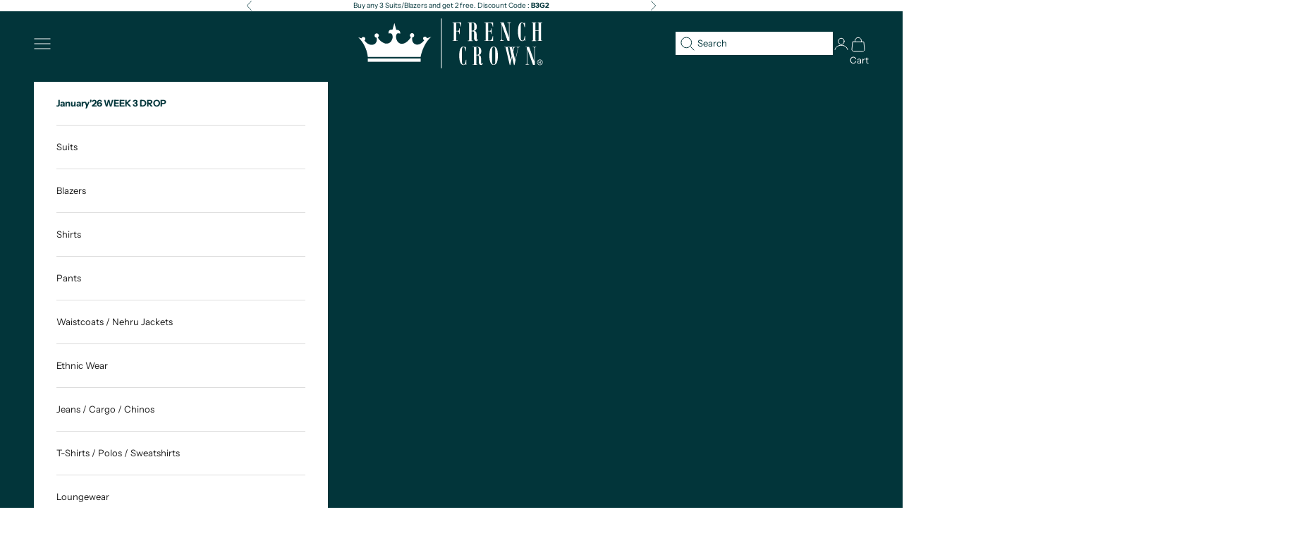

--- FILE ---
content_type: text/html; charset=utf-8
request_url: https://frenchcrown.com/products/armadillo-brown-double-breasted-blazer-aq
body_size: 73296
content:
<!doctype html>

<html class="no-js" lang="en" dir="ltr">
  <head>
    <meta charset="utf-8">
    <meta name="viewport" content="width=device-width, initial-scale=1.0, height=device-height, minimum-scale=1.0, maximum-scale=5.0">

    <title>Armadillo Brown Plain-Solid Premium Terry Rayon Double-Breasted-Blazers for Men.</title><meta name="description" content="Buy armadillo brown plain-solid premium terry rayon double-breasted-blazer for men at best price. Explore our wide range of mandarin blazers at French Crown."><!-- <link rel="canonical" href="https://frenchcrown.com/products/armadillo-brown-double-breasted-blazer-aq"> -->
    
  <link rel="alternate" href="https://frenchcrown.in/products/armadillo-brown-double-breasted-blazer-aq" hreflang="en-in">
  <link rel="alternate" href="https://frenchcrown.com/products/armadillo-brown-double-breasted-blazer-aq" hreflang="en-us">
  <link rel="alternate" href="https://frenchcrown.com/products/armadillo-brown-double-breasted-blazer-aq" hreflang="x-default">
    <meta name="robots" content="index,follow">
  
  <link rel="canonical" href="https://frenchcrown.com/products/armadillo-brown-double-breasted-blazer-aq">
<link rel="shortcut icon" href="//frenchcrown.com/cdn/shop/files/logo_180.png?v=1735384957&width=96">
      <link rel="apple-touch-icon" href="//frenchcrown.com/cdn/shop/files/logo_180.png?v=1735384957&width=180"><link rel="preconnect" href="https://fonts.shopifycdn.com" crossorigin>
    <link rel="dns-prefetch" href="https://productreviews.shopifycdn.com"><link rel="preload" href="//frenchcrown.com/cdn/fonts/instrument_sans/instrumentsans_n4.db86542ae5e1596dbdb28c279ae6c2086c4c5bfa.woff2" as="font" type="font/woff2" crossorigin><link rel="preload" href="//frenchcrown.com/cdn/fonts/instrument_sans/instrumentsans_n4.db86542ae5e1596dbdb28c279ae6c2086c4c5bfa.woff2" as="font" type="font/woff2" crossorigin><meta property="og:type" content="product">
  <meta property="og:title" content="Armadillo Brown Double Breasted Blazer">
  <meta property="product:price:amount" content="102.30">
  <meta property="product:price:currency" content="USD"><meta property="og:image" content="http://frenchcrown.com/cdn/shop/files/BL2031-DB_3.jpg?v=1738993638&width=2048">
  <meta property="og:image:secure_url" content="https://frenchcrown.com/cdn/shop/files/BL2031-DB_3.jpg?v=1738993638&width=2048">
  <meta property="og:image:width" content="3500">
  <meta property="og:image:height" content="3500"><meta property="og:description" content="Buy armadillo brown plain-solid premium terry rayon double-breasted-blazer for men at best price. Explore our wide range of mandarin blazers at French Crown."><meta property="og:url" content="https://frenchcrown.com/products/armadillo-brown-double-breasted-blazer-aq">
<meta property="og:site_name" content="french crown globs"><meta name="twitter:card" content="summary"><meta name="twitter:title" content="Armadillo Brown Double Breasted Blazer">
  <meta name="twitter:description" content="Explore a more stylish take on formal attire with this solid brown Blazer. This stylish double-breasted closure style is crafted of supreme quality fabric and features a regular fit and peak lapel collar. It is designed for all-day comfort and elegance. In addition to being constructed from Imported Superior Fabrics, French crown Blazers are built with top quality components and thoughtful construction. Terry Rayon Fabric: Terry Rayon is a premium-grade fabric that’s made of rayon and polyester fibers. Terry Rayon looks like and feels like wool, featuring a soft and supple texture that resembles its counterpart. Don’t let that fool you into thinking Terry Rayon is nothing more than wool, however. On the contrary, while it looks and feels like wool, it’s actually stronger and more durable. So choosing a Terry Rayon Trouser means you get the best of both"><meta name="twitter:image" content="https://frenchcrown.com/cdn/shop/files/BL2031-DB_3.jpg?crop=center&height=1200&v=1738993638&width=1200">
  <meta name="twitter:image:alt" content="hidden">
  <script async crossorigin fetchpriority="high" src="/cdn/shopifycloud/importmap-polyfill/es-modules-shim.2.4.0.js"></script>
<script type="application/ld+json">
  {
    "@context": "https://schema.org",
    "@type": "Product",
    "productID": 7198634377356,
    "offers": [{
          "@type": "Offer",
          "name": "US36 \/ UK36 \/ EU46 \/ XS",
          "availability":"https://schema.org/OutOfStock",
          "price": 102.3,
          "priceCurrency": "USD",
          "priceValidUntil": "2026-01-28","sku": "BL2031-DB-36","hasMerchantReturnPolicy": {
              "merchantReturnLink": "https:\/\/frenchcrown.com\/policies\/refund-policy"
            },"shippingDetails": {
              "shippingSettingsLink": "https:\/\/frenchcrown.com\/policies\/shipping-policy"
            },"url": "https://frenchcrown.com/products/armadillo-brown-double-breasted-blazer-aq?variant=41149906780300"
        },
{
          "@type": "Offer",
          "name": "US38 \/ UK38 \/ EU48 \/ S",
          "availability":"https://schema.org/OutOfStock",
          "price": 102.3,
          "priceCurrency": "USD",
          "priceValidUntil": "2026-01-28","sku": "BL2031-DB-38","hasMerchantReturnPolicy": {
              "merchantReturnLink": "https:\/\/frenchcrown.com\/policies\/refund-policy"
            },"shippingDetails": {
              "shippingSettingsLink": "https:\/\/frenchcrown.com\/policies\/shipping-policy"
            },"url": "https://frenchcrown.com/products/armadillo-brown-double-breasted-blazer-aq?variant=41149906813068"
        },
{
          "@type": "Offer",
          "name": "US40 \/ UK40 \/ EU50 \/ M",
          "availability":"https://schema.org/InStock",
          "price": 102.3,
          "priceCurrency": "USD",
          "priceValidUntil": "2026-01-28","sku": "BL2031-DB-40","hasMerchantReturnPolicy": {
              "merchantReturnLink": "https:\/\/frenchcrown.com\/policies\/refund-policy"
            },"shippingDetails": {
              "shippingSettingsLink": "https:\/\/frenchcrown.com\/policies\/shipping-policy"
            },"url": "https://frenchcrown.com/products/armadillo-brown-double-breasted-blazer-aq?variant=41149906845836"
        },
{
          "@type": "Offer",
          "name": "US42 \/ UK42 \/ EU52 \/ L",
          "availability":"https://schema.org/InStock",
          "price": 102.3,
          "priceCurrency": "USD",
          "priceValidUntil": "2026-01-28","sku": "BL2031-DB-42","hasMerchantReturnPolicy": {
              "merchantReturnLink": "https:\/\/frenchcrown.com\/policies\/refund-policy"
            },"shippingDetails": {
              "shippingSettingsLink": "https:\/\/frenchcrown.com\/policies\/shipping-policy"
            },"url": "https://frenchcrown.com/products/armadillo-brown-double-breasted-blazer-aq?variant=41149906878604"
        },
{
          "@type": "Offer",
          "name": "US44 \/ UK44 \/ EU54 \/ L",
          "availability":"https://schema.org/OutOfStock",
          "price": 102.3,
          "priceCurrency": "USD",
          "priceValidUntil": "2026-01-28","sku": "BL2031-DB-44","hasMerchantReturnPolicy": {
              "merchantReturnLink": "https:\/\/frenchcrown.com\/policies\/refund-policy"
            },"shippingDetails": {
              "shippingSettingsLink": "https:\/\/frenchcrown.com\/policies\/shipping-policy"
            },"url": "https://frenchcrown.com/products/armadillo-brown-double-breasted-blazer-aq?variant=41149906911372"
        },
{
          "@type": "Offer",
          "name": "US46 \/ UK46 \/ EU56 \/ XL",
          "availability":"https://schema.org/OutOfStock",
          "price": 102.3,
          "priceCurrency": "USD",
          "priceValidUntil": "2026-01-28","sku": "BL2031-DB-46","hasMerchantReturnPolicy": {
              "merchantReturnLink": "https:\/\/frenchcrown.com\/policies\/refund-policy"
            },"shippingDetails": {
              "shippingSettingsLink": "https:\/\/frenchcrown.com\/policies\/shipping-policy"
            },"url": "https://frenchcrown.com/products/armadillo-brown-double-breasted-blazer-aq?variant=41149906944140"
        },
{
          "@type": "Offer",
          "name": "US48 \/ UK48 \/ EU58 \/ XXL",
          "availability":"https://schema.org/OutOfStock",
          "price": 102.3,
          "priceCurrency": "USD",
          "priceValidUntil": "2026-01-28","sku": "BL2031-DB-48","hasMerchantReturnPolicy": {
              "merchantReturnLink": "https:\/\/frenchcrown.com\/policies\/refund-policy"
            },"shippingDetails": {
              "shippingSettingsLink": "https:\/\/frenchcrown.com\/policies\/shipping-policy"
            },"url": "https://frenchcrown.com/products/armadillo-brown-double-breasted-blazer-aq?variant=41149906976908"
        },
{
          "@type": "Offer",
          "name": "US50 \/ UK50 \/ EU60 \/ XXL",
          "availability":"https://schema.org/OutOfStock",
          "price": 114.9,
          "priceCurrency": "USD",
          "priceValidUntil": "2026-01-28","sku": "BL2031-DB-50","hasMerchantReturnPolicy": {
              "merchantReturnLink": "https:\/\/frenchcrown.com\/policies\/refund-policy"
            },"shippingDetails": {
              "shippingSettingsLink": "https:\/\/frenchcrown.com\/policies\/shipping-policy"
            },"url": "https://frenchcrown.com/products/armadillo-brown-double-breasted-blazer-aq?variant=41149907009676"
        },
{
          "@type": "Offer",
          "name": "US52 \/ UK52 \/ EU62 \/ 3XL",
          "availability":"https://schema.org/OutOfStock",
          "price": 114.9,
          "priceCurrency": "USD",
          "priceValidUntil": "2026-01-28","sku": "BL2031-DB-52","hasMerchantReturnPolicy": {
              "merchantReturnLink": "https:\/\/frenchcrown.com\/policies\/refund-policy"
            },"shippingDetails": {
              "shippingSettingsLink": "https:\/\/frenchcrown.com\/policies\/shipping-policy"
            },"url": "https://frenchcrown.com/products/armadillo-brown-double-breasted-blazer-aq?variant=41149907042444"
        },
{
          "@type": "Offer",
          "name": "US54 \/ UK54 \/ EU64 \/ 3XL",
          "availability":"https://schema.org/OutOfStock",
          "price": 114.9,
          "priceCurrency": "USD",
          "priceValidUntil": "2026-01-28","sku": "BL2031-DB-54","hasMerchantReturnPolicy": {
              "merchantReturnLink": "https:\/\/frenchcrown.com\/policies\/refund-policy"
            },"shippingDetails": {
              "shippingSettingsLink": "https:\/\/frenchcrown.com\/policies\/shipping-policy"
            },"url": "https://frenchcrown.com/products/armadillo-brown-double-breasted-blazer-aq?variant=41149907075212"
        },
{
          "@type": "Offer",
          "name": "US56 \/ UK56 \/ EU66 \/ 4XL",
          "availability":"https://schema.org/InStock",
          "price": 114.9,
          "priceCurrency": "USD",
          "priceValidUntil": "2026-01-28","sku": "BL2031-DB-56","hasMerchantReturnPolicy": {
              "merchantReturnLink": "https:\/\/frenchcrown.com\/policies\/refund-policy"
            },"shippingDetails": {
              "shippingSettingsLink": "https:\/\/frenchcrown.com\/policies\/shipping-policy"
            },"url": "https://frenchcrown.com/products/armadillo-brown-double-breasted-blazer-aq?variant=41149907107980"
        },
{
          "@type": "Offer",
          "name": "US58 \/ UK58 \/ EU68 \/ 4XL",
          "availability":"https://schema.org/OutOfStock",
          "price": 114.9,
          "priceCurrency": "USD",
          "priceValidUntil": "2026-01-28","sku": "BL2031-DB-58","hasMerchantReturnPolicy": {
              "merchantReturnLink": "https:\/\/frenchcrown.com\/policies\/refund-policy"
            },"shippingDetails": {
              "shippingSettingsLink": "https:\/\/frenchcrown.com\/policies\/shipping-policy"
            },"url": "https://frenchcrown.com/products/armadillo-brown-double-breasted-blazer-aq?variant=41149907140748"
        },
{
          "@type": "Offer",
          "name": "US60 \/ UK60 \/ EU70 \/ 5XL",
          "availability":"https://schema.org/OutOfStock",
          "price": 114.9,
          "priceCurrency": "USD",
          "priceValidUntil": "2026-01-28","sku": "BL2031-DB-60","hasMerchantReturnPolicy": {
              "merchantReturnLink": "https:\/\/frenchcrown.com\/policies\/refund-policy"
            },"shippingDetails": {
              "shippingSettingsLink": "https:\/\/frenchcrown.com\/policies\/shipping-policy"
            },"url": "https://frenchcrown.com/products/armadillo-brown-double-breasted-blazer-aq?variant=41149907173516"
        }
],"aggregateRating": {
        "@type": "AggregateRating",
        "ratingValue": "4.6",
        "reviewCount": "10",
        "worstRating": "1.0",
        "bestRating": "5.0"
      },"brand": {
      "@type": "Brand",
      "name": "French Crown"
    },
    "name": "Armadillo Brown Double Breasted Blazer",
    "description": "Explore a more stylish take on formal attire with this solid brown Blazer. This stylish double-breasted closure style is crafted of supreme quality fabric and features a regular fit and peak lapel collar. It is designed for all-day comfort and elegance.\n\n\nIn addition to being constructed from Imported Superior Fabrics, French crown Blazers are built with top quality components and thoughtful construction.\n\nTerry Rayon Fabric: Terry Rayon is a premium-grade fabric that’s made of rayon and polyester fibers. Terry Rayon looks like and feels like wool, featuring a soft and supple texture that resembles its counterpart. Don’t let that fool you into thinking Terry Rayon is nothing more than wool, however. On the contrary, while it looks and feels like wool, it’s actually stronger and more durable. So choosing a Terry Rayon Trouser means you get the best of both worlds: it’s strong yet still super soft and comfortable at the same time. Terry Rayon is a high-quality, luxurious fabric that’s not found in your typical retail department store. In fact, it’s so rare that only a select few stores carry them, including French Crown.\n\n\n Features\n\t\nSemi Padded shoulder for a formal silhouette\n6-button, Double-breasted closure\npeak lapel\nPatch Pockets\nHalf-canvas construction\n\nPattern: solid\nLimited quantity, Seasonal collection. We change our fashion very frequently. Grab it before it disappears.\nMedium to Heavy weight fabric. Made for all climates.\n\n\n\n",
    "category": "Blazer",
    "url": "https://frenchcrown.com/products/armadillo-brown-double-breasted-blazer-aq",
    "sku": "BL2031-DB-40","weight": {
      "@type": "QuantitativeValue",
      "unitCode": "kg",
      "value": 0.41
      },"image": {
      "@type": "ImageObject",
      "url": "https://frenchcrown.com/cdn/shop/files/BL2031-DB_3.jpg?v=1738993638&width=1024",
      "image": "https://frenchcrown.com/cdn/shop/files/BL2031-DB_3.jpg?v=1738993638&width=1024",
      "name": "hidden",
      "width": "1024",
      "height": "1024"
    }
  }
  </script>



  <script type="application/ld+json">
  {
    "@context": "https://schema.org",
    "@type": "BreadcrumbList",
  "itemListElement": [{
      "@type": "ListItem",
      "position": 1,
      "name": "Home",
      "item": "https://frenchcrown.com"
    },{
          "@type": "ListItem",
          "position": 2,
          "name": "Armadillo Brown Double Breasted Blazer",
          "item": "https://frenchcrown.com/products/armadillo-brown-double-breasted-blazer-aq"
        }]
  }
  </script>

<style>/* Typography (heading) */
  @font-face {
  font-family: "Instrument Sans";
  font-weight: 400;
  font-style: normal;
  font-display: fallback;
  src: url("//frenchcrown.com/cdn/fonts/instrument_sans/instrumentsans_n4.db86542ae5e1596dbdb28c279ae6c2086c4c5bfa.woff2") format("woff2"),
       url("//frenchcrown.com/cdn/fonts/instrument_sans/instrumentsans_n4.510f1b081e58d08c30978f465518799851ef6d8b.woff") format("woff");
}

@font-face {
  font-family: "Instrument Sans";
  font-weight: 400;
  font-style: italic;
  font-display: fallback;
  src: url("//frenchcrown.com/cdn/fonts/instrument_sans/instrumentsans_i4.028d3c3cd8d085648c808ceb20cd2fd1eb3560e5.woff2") format("woff2"),
       url("//frenchcrown.com/cdn/fonts/instrument_sans/instrumentsans_i4.7e90d82df8dee29a99237cd19cc529d2206706a2.woff") format("woff");
}

/* Typography (body) */
  @font-face {
  font-family: "Instrument Sans";
  font-weight: 400;
  font-style: normal;
  font-display: fallback;
  src: url("//frenchcrown.com/cdn/fonts/instrument_sans/instrumentsans_n4.db86542ae5e1596dbdb28c279ae6c2086c4c5bfa.woff2") format("woff2"),
       url("//frenchcrown.com/cdn/fonts/instrument_sans/instrumentsans_n4.510f1b081e58d08c30978f465518799851ef6d8b.woff") format("woff");
}

@font-face {
  font-family: "Instrument Sans";
  font-weight: 400;
  font-style: italic;
  font-display: fallback;
  src: url("//frenchcrown.com/cdn/fonts/instrument_sans/instrumentsans_i4.028d3c3cd8d085648c808ceb20cd2fd1eb3560e5.woff2") format("woff2"),
       url("//frenchcrown.com/cdn/fonts/instrument_sans/instrumentsans_i4.7e90d82df8dee29a99237cd19cc529d2206706a2.woff") format("woff");
}

@font-face {
  font-family: "Instrument Sans";
  font-weight: 700;
  font-style: normal;
  font-display: fallback;
  src: url("//frenchcrown.com/cdn/fonts/instrument_sans/instrumentsans_n7.e4ad9032e203f9a0977786c356573ced65a7419a.woff2") format("woff2"),
       url("//frenchcrown.com/cdn/fonts/instrument_sans/instrumentsans_n7.b9e40f166fb7639074ba34738101a9d2990bb41a.woff") format("woff");
}

@font-face {
  font-family: "Instrument Sans";
  font-weight: 700;
  font-style: italic;
  font-display: fallback;
  src: url("//frenchcrown.com/cdn/fonts/instrument_sans/instrumentsans_i7.d6063bb5d8f9cbf96eace9e8801697c54f363c6a.woff2") format("woff2"),
       url("//frenchcrown.com/cdn/fonts/instrument_sans/instrumentsans_i7.ce33afe63f8198a3ac4261b826b560103542cd36.woff") format("woff");
}

:root {
    /* Container */
    --container-max-width: 100%;
    --container-xxs-max-width: 27.5rem; /* 440px */
    --container-xs-max-width: 42.5rem; /* 680px */
    --container-sm-max-width: 61.25rem; /* 980px */
    --container-md-max-width: 71.875rem; /* 1150px */
    --container-lg-max-width: 78.75rem; /* 1260px */
    --container-xl-max-width: 85rem; /* 1360px */
    --container-gutter: 1.25rem;

    --section-with-border-vertical-spacing: 2rem;
    --section-with-border-vertical-spacing-tight:2rem;
    --section-without-border-vertical-spacing:2.5rem;
    --section-without-border-vertical-spacing-tight:2rem;

    --section-stack-gap:2.25rem;
    --section-stack-gap-tight: 2.25rem;

    /* Form settings */
    --form-gap: 1.25rem; /* Gap between fieldset and submit button */
    --fieldset-gap: 1rem; /* Gap between each form input within a fieldset */
    --form-control-gap: 0.625rem; /* Gap between input and label (ignored for floating label) */
    --checkbox-control-gap: 0.75rem; /* Horizontal gap between checkbox and its associated label */
    --input-padding-block: 0.65rem; /* Vertical padding for input, textarea and native select */
    --input-padding-inline: 0.8rem; /* Horizontal padding for input, textarea and native select */
    --checkbox-size: 0.875rem; /* Size (width and height) for checkbox */

    /* Other sizes */
    --sticky-area-height: calc(var(--announcement-bar-is-sticky, 0) * var(--announcement-bar-height, 0px) + var(--header-is-sticky, 0) * var(--header-height, 0px));

    /* RTL support */
    --transform-logical-flip: 1;
    --transform-origin-start: left;
    --transform-origin-end: right;

    /**
     * ---------------------------------------------------------------------
     * TYPOGRAPHY
     * ---------------------------------------------------------------------
     */

    /* Font properties */
    --heading-font-family: "Instrument Sans", sans-serif;
    --heading-font-weight: 400;
    --heading-font-style: normal;
    --heading-text-transform: uppercase;
    --heading-letter-spacing: 0.12em;
    --text-font-family: "Instrument Sans", sans-serif;
    --text-font-weight: 400;
    --text-font-style: normal;
    --text-letter-spacing: 0.0em;
    --button-font: var(--text-font-style) var(--text-font-weight) var(--text-sm) / 1.65 var(--text-font-family);
    --button-text-transform: uppercase;
    --button-letter-spacing: 0.1em;

    /* Font sizes */--text-heading-size-factor: 0.8;
    --text-h1: max(0.6875rem, clamp(1.375rem, 1.146341463414634rem + 0.975609756097561vw, 2rem) * var(--text-heading-size-factor));
    --text-h2: max(0.6875rem, clamp(1.25rem, 1.0670731707317074rem + 0.7804878048780488vw, 1.75rem) * var(--text-heading-size-factor));
    --text-h3: max(0.6875rem, clamp(1.125rem, 1.0335365853658536rem + 0.3902439024390244vw, 1.375rem) * var(--text-heading-size-factor));
    --text-h4: max(0.6875rem, clamp(1rem, 0.9542682926829268rem + 0.1951219512195122vw, 1.125rem) * var(--text-heading-size-factor));
    --text-h5: calc(0.875rem * var(--text-heading-size-factor));
    --text-h6: calc(0.75rem * var(--text-heading-size-factor));

    --text-xs: 0.6875rem;
    --text-sm: 0.75rem;
    --text-base: 0.75rem;
    --text-lg: 0.875rem;
    --text-xl: 1.0625rem;

    /**
     * ---------------------------------------------------------------------
     * COLORS
     * ---------------------------------------------------------------------
     */

    /* Color settings */--accent: 2 53 58;
    --text-primary: 28 28 28;
    --background-primary: 255 255 255;
    --background-secondary: 255 255 255;
    --border-color: 221 221 221;
    --page-overlay: 0 0 0 / 0.4;

    /* Button colors */
    --button-background-primary: 2 53 58;
    --button-text-primary: 255 255 255;

    /* Status colors */
    --success-background: 212 227 203;
    --success-text: 48 122 7;
    --warning-background: 253 241 224;
    --warning-text: 237 138 0;
    --error-background: 243 204 204;
    --error-text: 203 43 43;

    /* Product colors */
    --on-sale-text: 0 0 0;
    --on-sale-badge-background: 0 0 0;
    --on-sale-badge-text: 255 255 255;
    --sold-out-badge-background: 239 239 239;
    --sold-out-badge-text: 0 0 0 / 0.65;
    --custom-badge-background: 28 28 28;
    --custom-badge-text: 255 255 255;
    --star-color: 28 28 28;

    /* Header colors */--header-background: 255 255 255;
    --header-text: 28 28 28;
    --header-border-color: 221 221 221;

    /* Footer colors */--footer-background: 255 255 255;
    --footer-text: 28 28 28;
    --footer-border-color: 221 221 221;

    /* Modal colors */--modal-background: 255 255 255;
    --modal-text: 28 28 28;
    --modal-border-color: 221 221 221;

    /* Drawer colors (reuse the same as modal) */
    --drawer-background: 255 255 255;
    --drawer-text: 28 28 28;
    --drawer-border-color: 221 221 221;

    /* Popover background (uses the primary background) */
    --popover-background: 255 255 255;
    --popover-text: 28 28 28;
    --popover-border-color: 221 221 221;

    /* Rounded variables (used for border radius) */
    --rounded-full: 9999px;
    --button-border-radius: 0.0rem;
    --input-border-radius: 0.0rem;

    /* Box shadow */
    --shadow-sm: 0 2px 8px rgb(0 0 0 / 0.05);
    --shadow: 0 5px 15px rgb(0 0 0 / 0.05);
    --shadow-md: 0 5px 30px rgb(0 0 0 / 0.05);
    --shadow-block: px px px rgb(var(--text-primary) / 0.0);

    /**
     * ---------------------------------------------------------------------
     * OTHER
     * ---------------------------------------------------------------------
     */

    --checkmark-svg-url: url(//frenchcrown.com/cdn/shop/t/157/assets/checkmark.svg?v=77552481021870063511700829349);
    --cursor-zoom-in-svg-url: url(//frenchcrown.com/cdn/shop/t/157/assets/cursor-zoom-in.svg?v=112480252220988712521700829349);
  }

  [dir="rtl"]:root {
    /* RTL support */
    --transform-logical-flip: -1;
    --transform-origin-start: right;
    --transform-origin-end: left;
  }

  @media screen and (min-width: 700px) {
    :root {
      /* Typography (font size) */
      --text-xs: 0.6875rem;
      --text-sm: 0.75rem;
      --text-base: 0.8125rem;
      --text-lg: 0.9375rem;
      --text-xl: 1.1875rem;

      /* Spacing settings */
      --container-gutter: 2rem;
    }
  }

  @media screen and (min-width: 1000px) {
    :root {
      /* Spacing settings */
      --container-gutter: 3rem;

      --section-with-border-vertical-spacing: 3rem;
      --section-with-border-vertical-spacing-tight: 3rem;
      --section-without-border-vertical-spacing: 3.5rem;
      --section-without-border-vertical-spacing-tight: 3rem;

      --section-stack-gap:2.25rem;
      --section-stack-gap-tight:2.25rem;
    }
  }
</style><script>
  document.documentElement.classList.replace('no-js', 'js');

  // This allows to expose several variables to the global scope, to be used in scripts
  window.themeVariables = {
    settings: {
      showPageTransition: false,
      pageType: "product",
      moneyFormat: "\u003cspan class=money\u003e${{amount}} USD\u003c\/span\u003e",
      moneyWithCurrencyFormat: "\u003cspan class=money\u003e${{amount}} USD\u003c\/span\u003e",
      currencyCodeEnabled: false,
      cartType: "drawer"
    },

    strings: {
      addToCartButton: "Add to cart",
      soldOutButton: "Sold out",
      preOrderButton: "Pre-order",
      unavailableButton: "Unavailable",
      addedToCart: "Added to your cart!",
      closeGallery: "Close gallery",
      zoomGallery: "Zoom picture",
      errorGallery: "Image cannot be loaded",
      soldOutBadge: "Sold out",
      discountBadge: "Save @@",
      sku: "SKU:",
      shippingEstimatorNoResults: "Sorry, we do not ship to your address.",
      shippingEstimatorOneResult: "There is one shipping rate for your address:",
      shippingEstimatorMultipleResults: "There are several shipping rates for your address:",
      shippingEstimatorError: "One or more error occurred while retrieving shipping rates:",
      next: "Next",
      previous: "Previous"
    },

    mediaQueries: {
      'sm': 'screen and (min-width: 700px)',
      'md': 'screen and (min-width: 1000px)',
      'lg': 'screen and (min-width: 1150px)',
      'xl': 'screen and (min-width: 1400px)',
      '2xl': 'screen and (min-width: 1600px)',
      'sm-max': 'screen and (max-width: 699px)',
      'md-max': 'screen and (max-width: 999px)',
      'lg-max': 'screen and (max-width: 1149px)',
      'xl-max': 'screen and (max-width: 1399px)',
      '2xl-max': 'screen and (max-width: 1599px)',
      'motion-safe': '(prefers-reduced-motion: no-preference)',
      'motion-reduce': '(prefers-reduced-motion: reduce)',
      'supports-hover': 'screen and (pointer: fine)',
      'supports-touch': 'screen and (hover: none)'
    }
  };</script> <script >
    var url = window.location.href;
        if(url.includes('collections') && url.includes('products/')){
            product_handle = url.split('products/')[1];
            window.location.href = '/products/'+product_handle;
        }</script>
<script async src="//frenchcrown.com/cdn/shop/t/157/assets/es-module-shims.min.js?v=41244696521020306371700829349"></script>

    <script type="importmap">{
        "imports": {
          "vendor": "//frenchcrown.com/cdn/shop/t/157/assets/vendor.min.js?v=114730757745344854631700829349",
          "theme": "//frenchcrown.com/cdn/shop/t/157/assets/theme.js?v=35357674468779639561760446779",
          "photoswipe": "//frenchcrown.com/cdn/shop/t/157/assets/photoswipe.min.js?v=30761459775438637251700829349"
        }
      }
    </script>
    <script src="//frenchcrown.com/cdn/shop/t/157/assets/jquery-min.js?v=158417595810649192771700829349"></script>
    <script type="module" src="//frenchcrown.com/cdn/shop/t/157/assets/vendor.min.js?v=114730757745344854631700829349"></script>
    <script type="module" src="//frenchcrown.com/cdn/shop/t/157/assets/theme.js?v=35357674468779639561760446779"></script>
    <script type="module" src="//frenchcrown.com/cdn/shop/t/157/assets/custom.js?v=54739593375590175551760675340"></script>

    
    
    
    
    
    
    
      <script>window.performance && window.performance.mark && window.performance.mark('shopify.content_for_header.start');</script><meta name="google-site-verification" content="cd9h-Qh62g3S_WiuhLCDTlev05Ag8oN_8_YRv6fCb-M">
<meta id="shopify-digital-wallet" name="shopify-digital-wallet" content="/32355745932/digital_wallets/dialog">
<meta name="shopify-checkout-api-token" content="aae253611285e71d0763ce8b12325bd3">
<meta id="in-context-paypal-metadata" data-shop-id="32355745932" data-venmo-supported="false" data-environment="production" data-locale="en_US" data-paypal-v4="true" data-currency="USD">
<link rel="alternate" type="application/json+oembed" href="https://frenchcrown.com/products/armadillo-brown-double-breasted-blazer-aq.oembed">
<script async="async" src="/checkouts/internal/preloads.js?locale=en-US"></script>
<script id="shopify-features" type="application/json">{"accessToken":"aae253611285e71d0763ce8b12325bd3","betas":["rich-media-storefront-analytics"],"domain":"frenchcrown.com","predictiveSearch":true,"shopId":32355745932,"locale":"en"}</script>
<script>var Shopify = Shopify || {};
Shopify.shop = "global-frenchcrown.myshopify.com";
Shopify.locale = "en";
Shopify.currency = {"active":"USD","rate":"1.0"};
Shopify.country = "US";
Shopify.theme = {"name":"Extra Blazer\/Pant\/Tie\/Shirt 24-11-2023","id":131756064908,"schema_name":"Prestige","schema_version":"7.3.5","theme_store_id":null,"role":"main"};
Shopify.theme.handle = "null";
Shopify.theme.style = {"id":null,"handle":null};
Shopify.cdnHost = "frenchcrown.com/cdn";
Shopify.routes = Shopify.routes || {};
Shopify.routes.root = "/";</script>
<script type="module">!function(o){(o.Shopify=o.Shopify||{}).modules=!0}(window);</script>
<script>!function(o){function n(){var o=[];function n(){o.push(Array.prototype.slice.apply(arguments))}return n.q=o,n}var t=o.Shopify=o.Shopify||{};t.loadFeatures=n(),t.autoloadFeatures=n()}(window);</script>
<script id="shop-js-analytics" type="application/json">{"pageType":"product"}</script>
<script defer="defer" async type="module" src="//frenchcrown.com/cdn/shopifycloud/shop-js/modules/v2/client.init-shop-cart-sync_C5BV16lS.en.esm.js"></script>
<script defer="defer" async type="module" src="//frenchcrown.com/cdn/shopifycloud/shop-js/modules/v2/chunk.common_CygWptCX.esm.js"></script>
<script type="module">
  await import("//frenchcrown.com/cdn/shopifycloud/shop-js/modules/v2/client.init-shop-cart-sync_C5BV16lS.en.esm.js");
await import("//frenchcrown.com/cdn/shopifycloud/shop-js/modules/v2/chunk.common_CygWptCX.esm.js");

  window.Shopify.SignInWithShop?.initShopCartSync?.({"fedCMEnabled":true,"windoidEnabled":true});

</script>
<script>(function() {
  var isLoaded = false;
  function asyncLoad() {
    if (isLoaded) return;
    isLoaded = true;
    var urls = ["https:\/\/ecommplugins-scripts.trustpilot.com\/v2.1\/js\/header.min.js?settings=eyJrZXkiOiJlZmdBY0lBT01UWkdCMUpBIiwicyI6InNrdSJ9\u0026shop=global-frenchcrown.myshopify.com","https:\/\/ecommplugins-scripts.trustpilot.com\/v2.1\/js\/success.min.js?settings=eyJrZXkiOiJlZmdBY0lBT01UWkdCMUpBIiwicyI6InNrdSIsInQiOlsib3JkZXJzL2Z1bGZpbGxlZCJdLCJ2IjoiIiwiYSI6IiJ9\u0026shop=global-frenchcrown.myshopify.com","https:\/\/ecommplugins-trustboxsettings.trustpilot.com\/global-frenchcrown.myshopify.com.js?settings=1762347158968\u0026shop=global-frenchcrown.myshopify.com"];
    for (var i = 0; i < urls.length; i++) {
      var s = document.createElement('script');
      s.type = 'text/javascript';
      s.async = true;
      s.src = urls[i];
      var x = document.getElementsByTagName('script')[0];
      x.parentNode.insertBefore(s, x);
    }
  };
  if(window.attachEvent) {
    window.attachEvent('onload', asyncLoad);
  } else {
    window.addEventListener('load', asyncLoad, false);
  }
})();</script>
<script id="__st">var __st={"a":32355745932,"offset":19800,"reqid":"bef05e76-1b94-4320-bc18-7f739a7b40f2-1768739227","pageurl":"frenchcrown.com\/products\/armadillo-brown-double-breasted-blazer-aq","u":"d8cf330ea388","p":"product","rtyp":"product","rid":7198634377356};</script>
<script>window.ShopifyPaypalV4VisibilityTracking = true;</script>
<script id="captcha-bootstrap">!function(){'use strict';const t='contact',e='account',n='new_comment',o=[[t,t],['blogs',n],['comments',n],[t,'customer']],c=[[e,'customer_login'],[e,'guest_login'],[e,'recover_customer_password'],[e,'create_customer']],r=t=>t.map((([t,e])=>`form[action*='/${t}']:not([data-nocaptcha='true']) input[name='form_type'][value='${e}']`)).join(','),a=t=>()=>t?[...document.querySelectorAll(t)].map((t=>t.form)):[];function s(){const t=[...o],e=r(t);return a(e)}const i='password',u='form_key',d=['recaptcha-v3-token','g-recaptcha-response','h-captcha-response',i],f=()=>{try{return window.sessionStorage}catch{return}},m='__shopify_v',_=t=>t.elements[u];function p(t,e,n=!1){try{const o=window.sessionStorage,c=JSON.parse(o.getItem(e)),{data:r}=function(t){const{data:e,action:n}=t;return t[m]||n?{data:e,action:n}:{data:t,action:n}}(c);for(const[e,n]of Object.entries(r))t.elements[e]&&(t.elements[e].value=n);n&&o.removeItem(e)}catch(o){console.error('form repopulation failed',{error:o})}}const l='form_type',E='cptcha';function T(t){t.dataset[E]=!0}const w=window,h=w.document,L='Shopify',v='ce_forms',y='captcha';let A=!1;((t,e)=>{const n=(g='f06e6c50-85a8-45c8-87d0-21a2b65856fe',I='https://cdn.shopify.com/shopifycloud/storefront-forms-hcaptcha/ce_storefront_forms_captcha_hcaptcha.v1.5.2.iife.js',D={infoText:'Protected by hCaptcha',privacyText:'Privacy',termsText:'Terms'},(t,e,n)=>{const o=w[L][v],c=o.bindForm;if(c)return c(t,g,e,D).then(n);var r;o.q.push([[t,g,e,D],n]),r=I,A||(h.body.append(Object.assign(h.createElement('script'),{id:'captcha-provider',async:!0,src:r})),A=!0)});var g,I,D;w[L]=w[L]||{},w[L][v]=w[L][v]||{},w[L][v].q=[],w[L][y]=w[L][y]||{},w[L][y].protect=function(t,e){n(t,void 0,e),T(t)},Object.freeze(w[L][y]),function(t,e,n,w,h,L){const[v,y,A,g]=function(t,e,n){const i=e?o:[],u=t?c:[],d=[...i,...u],f=r(d),m=r(i),_=r(d.filter((([t,e])=>n.includes(e))));return[a(f),a(m),a(_),s()]}(w,h,L),I=t=>{const e=t.target;return e instanceof HTMLFormElement?e:e&&e.form},D=t=>v().includes(t);t.addEventListener('submit',(t=>{const e=I(t);if(!e)return;const n=D(e)&&!e.dataset.hcaptchaBound&&!e.dataset.recaptchaBound,o=_(e),c=g().includes(e)&&(!o||!o.value);(n||c)&&t.preventDefault(),c&&!n&&(function(t){try{if(!f())return;!function(t){const e=f();if(!e)return;const n=_(t);if(!n)return;const o=n.value;o&&e.removeItem(o)}(t);const e=Array.from(Array(32),(()=>Math.random().toString(36)[2])).join('');!function(t,e){_(t)||t.append(Object.assign(document.createElement('input'),{type:'hidden',name:u})),t.elements[u].value=e}(t,e),function(t,e){const n=f();if(!n)return;const o=[...t.querySelectorAll(`input[type='${i}']`)].map((({name:t})=>t)),c=[...d,...o],r={};for(const[a,s]of new FormData(t).entries())c.includes(a)||(r[a]=s);n.setItem(e,JSON.stringify({[m]:1,action:t.action,data:r}))}(t,e)}catch(e){console.error('failed to persist form',e)}}(e),e.submit())}));const S=(t,e)=>{t&&!t.dataset[E]&&(n(t,e.some((e=>e===t))),T(t))};for(const o of['focusin','change'])t.addEventListener(o,(t=>{const e=I(t);D(e)&&S(e,y())}));const B=e.get('form_key'),M=e.get(l),P=B&&M;t.addEventListener('DOMContentLoaded',(()=>{const t=y();if(P)for(const e of t)e.elements[l].value===M&&p(e,B);[...new Set([...A(),...v().filter((t=>'true'===t.dataset.shopifyCaptcha))])].forEach((e=>S(e,t)))}))}(h,new URLSearchParams(w.location.search),n,t,e,['guest_login'])})(!0,!0)}();</script>
<script integrity="sha256-4kQ18oKyAcykRKYeNunJcIwy7WH5gtpwJnB7kiuLZ1E=" data-source-attribution="shopify.loadfeatures" defer="defer" src="//frenchcrown.com/cdn/shopifycloud/storefront/assets/storefront/load_feature-a0a9edcb.js" crossorigin="anonymous"></script>
<script data-source-attribution="shopify.dynamic_checkout.dynamic.init">var Shopify=Shopify||{};Shopify.PaymentButton=Shopify.PaymentButton||{isStorefrontPortableWallets:!0,init:function(){window.Shopify.PaymentButton.init=function(){};var t=document.createElement("script");t.src="https://frenchcrown.com/cdn/shopifycloud/portable-wallets/latest/portable-wallets.en.js",t.type="module",document.head.appendChild(t)}};
</script>
<script data-source-attribution="shopify.dynamic_checkout.buyer_consent">
  function portableWalletsHideBuyerConsent(e){var t=document.getElementById("shopify-buyer-consent"),n=document.getElementById("shopify-subscription-policy-button");t&&n&&(t.classList.add("hidden"),t.setAttribute("aria-hidden","true"),n.removeEventListener("click",e))}function portableWalletsShowBuyerConsent(e){var t=document.getElementById("shopify-buyer-consent"),n=document.getElementById("shopify-subscription-policy-button");t&&n&&(t.classList.remove("hidden"),t.removeAttribute("aria-hidden"),n.addEventListener("click",e))}window.Shopify?.PaymentButton&&(window.Shopify.PaymentButton.hideBuyerConsent=portableWalletsHideBuyerConsent,window.Shopify.PaymentButton.showBuyerConsent=portableWalletsShowBuyerConsent);
</script>
<script>
  function portableWalletsCleanup(e){e&&e.src&&console.error("Failed to load portable wallets script "+e.src);var t=document.querySelectorAll("shopify-accelerated-checkout .shopify-payment-button__skeleton, shopify-accelerated-checkout-cart .wallet-cart-button__skeleton"),e=document.getElementById("shopify-buyer-consent");for(let e=0;e<t.length;e++)t[e].remove();e&&e.remove()}function portableWalletsNotLoadedAsModule(e){e instanceof ErrorEvent&&"string"==typeof e.message&&e.message.includes("import.meta")&&"string"==typeof e.filename&&e.filename.includes("portable-wallets")&&(window.removeEventListener("error",portableWalletsNotLoadedAsModule),window.Shopify.PaymentButton.failedToLoad=e,"loading"===document.readyState?document.addEventListener("DOMContentLoaded",window.Shopify.PaymentButton.init):window.Shopify.PaymentButton.init())}window.addEventListener("error",portableWalletsNotLoadedAsModule);
</script>

<script type="module" src="https://frenchcrown.com/cdn/shopifycloud/portable-wallets/latest/portable-wallets.en.js" onError="portableWalletsCleanup(this)" crossorigin="anonymous"></script>
<script nomodule>
  document.addEventListener("DOMContentLoaded", portableWalletsCleanup);
</script>

<link id="shopify-accelerated-checkout-styles" rel="stylesheet" media="screen" href="https://frenchcrown.com/cdn/shopifycloud/portable-wallets/latest/accelerated-checkout-backwards-compat.css" crossorigin="anonymous">
<style id="shopify-accelerated-checkout-cart">
        #shopify-buyer-consent {
  margin-top: 1em;
  display: inline-block;
  width: 100%;
}

#shopify-buyer-consent.hidden {
  display: none;
}

#shopify-subscription-policy-button {
  background: none;
  border: none;
  padding: 0;
  text-decoration: underline;
  font-size: inherit;
  cursor: pointer;
}

#shopify-subscription-policy-button::before {
  box-shadow: none;
}

      </style>

<script>window.performance && window.performance.mark && window.performance.mark('shopify.content_for_header.end');</script>
    
<link href="//frenchcrown.com/cdn/shop/t/157/assets/theme.css?v=77068924634818083711762170262" rel="stylesheet" type="text/css" media="all" /><link href="//frenchcrown.com/cdn/shop/t/157/assets/custom.css?v=27054657616106391760090280" rel="stylesheet" type="text/css" media="all" /><script type="text/javascript" async="" src="https://marketing.contlo.com/js/contlo_messaging_v3.js?v=3&amp;shop_id=95948e5f3d9817933f93ca673356af0a&amp;shop=global-frenchcrown.myshopify.com"></script>
  
<script>
    
    
    
    
    var gsf_conversion_data = {page_type : 'product', event : 'view_item', data : {product_data : [{variant_id : 41149906845836, product_id : 7198634377356, name : "Armadillo Brown Double Breasted Blazer", price : "102.30", currency : "USD", sku : "BL2031-DB-40", brand : "French Crown", variant : "US40 / UK40 / EU50 / M", category : "Blazer", quantity : "1" }], total_price : "102.30", shop_currency : "USD"}};
    
</script>
<!-- BEGIN app block: shopify://apps/moengage/blocks/app-embed/50f1ed6f-9777-46ca-ae3f-9d9b9c6152ef -->
<script type="text/javascript">
    window.moeApp = {
      meta : {
        title : "Armadillo Brown Plain-Solid Premium Terry Rayon Double-Breasted-Blazers for Men.",
        template : "product",
        full_url : "https://frenchcrown.com/products/armadillo-brown-double-breasted-blazer-aq",
        page_type : "product",
        account_id: "",
        shop_url: "https://frenchcrown.com",
        shop_domain: "frenchcrown.com",
        shop_email: "contact@frenchcrown.com",
        shop_money_format: "&lt;span class=money&gt;${{amount}} USD&lt;/span&gt;",
        shop_name: "french crown globs",
        currency: "USD",
      },
      moe: {"attributes":{"first_name":true,"last_name":true,"mobile":true,"email":true,"tags":true,"accepts_marketing":true,"orders_count":true,"shopify_id":true,"shopify_ltv":true,"shipment_mobile":true},"events":{"product_viewed":true,"product_searched":true,"add_to_cart":true,"removed_from_cart":true,"user_logins":true,"checkout_started":true,"checkout_updated":true,"order_placed":true,"order_fulfilled":true,"order_partially_fulfilled":true,"order_cancelled":true,"refund_created":true},"user_identifier":"email"},
      routes: {
        customer: {
          account: "/account",
          login: "/account/login",
          logout: "/account/logout",
          register: "/account/register"
        },
        cart: {
          list: "/cart",
          add: "/cart/add",
          clear: "/cart/clear",
          update: "/cart/update",
          change: "/cart/change",
        }    
      }
    };
  
    

    
    
    
      moeApp.product = {
        variants : {},
        available: "true",
        handle: "armadillo-brown-double-breasted-blazer-aq",
        id: "7198634377356",
        image: "//frenchcrown.com/cdn/shop/files/BL2031-DB_3.jpg?v=1738993638",
        price: "10230",
        title: "Armadillo Brown Double Breasted Blazer",
        product_type: "Blazer",
        url: "/products/armadillo-brown-double-breasted-blazer-aq",
        vendor: "French Crown"
      };
      
        moeApp.product.variants[parseInt("41149906780300")] = {
          title: "US36 / UK36 / EU46 / XS",
          id : parseInt("41149906780300"),
          image : "files/BL2031-DB_3.jpg",
          price : "10230",
        };
      
        moeApp.product.variants[parseInt("41149906813068")] = {
          title: "US38 / UK38 / EU48 / S",
          id : parseInt("41149906813068"),
          image : "files/BL2031-DB_3.jpg",
          price : "10230",
        };
      
        moeApp.product.variants[parseInt("41149906845836")] = {
          title: "US40 / UK40 / EU50 / M",
          id : parseInt("41149906845836"),
          image : "files/BL2031-DB_3.jpg",
          price : "10230",
        };
      
        moeApp.product.variants[parseInt("41149906878604")] = {
          title: "US42 / UK42 / EU52 / L",
          id : parseInt("41149906878604"),
          image : "files/BL2031-DB_3.jpg",
          price : "10230",
        };
      
        moeApp.product.variants[parseInt("41149906911372")] = {
          title: "US44 / UK44 / EU54 / L",
          id : parseInt("41149906911372"),
          image : "files/BL2031-DB_3.jpg",
          price : "10230",
        };
      
        moeApp.product.variants[parseInt("41149906944140")] = {
          title: "US46 / UK46 / EU56 / XL",
          id : parseInt("41149906944140"),
          image : "files/BL2031-DB_3.jpg",
          price : "10230",
        };
      
        moeApp.product.variants[parseInt("41149906976908")] = {
          title: "US48 / UK48 / EU58 / XXL",
          id : parseInt("41149906976908"),
          image : "files/BL2031-DB_3.jpg",
          price : "10230",
        };
      
        moeApp.product.variants[parseInt("41149907009676")] = {
          title: "US50 / UK50 / EU60 / XXL",
          id : parseInt("41149907009676"),
          image : "files/BL2031-DB_3.jpg",
          price : "11490",
        };
      
        moeApp.product.variants[parseInt("41149907042444")] = {
          title: "US52 / UK52 / EU62 / 3XL",
          id : parseInt("41149907042444"),
          image : "files/BL2031-DB_3.jpg",
          price : "11490",
        };
      
        moeApp.product.variants[parseInt("41149907075212")] = {
          title: "US54 / UK54 / EU64 / 3XL",
          id : parseInt("41149907075212"),
          image : "files/BL2031-DB_3.jpg",
          price : "11490",
        };
      
        moeApp.product.variants[parseInt("41149907107980")] = {
          title: "US56 / UK56 / EU66 / 4XL",
          id : parseInt("41149907107980"),
          image : "files/BL2031-DB_3.jpg",
          price : "11490",
        };
      
        moeApp.product.variants[parseInt("41149907140748")] = {
          title: "US58 / UK58 / EU68 / 4XL",
          id : parseInt("41149907140748"),
          image : "files/BL2031-DB_3.jpg",
          price : "11490",
        };
      
        moeApp.product.variants[parseInt("41149907173516")] = {
          title: "US60 / UK60 / EU70 / 5XL",
          id : parseInt("41149907173516"),
          image : "files/BL2031-DB_3.jpg",
          price : "11490",
        };
      
    
  
    
</script>
<script async type="text/javascript" src="https://cdn.moengage.com/release/dc_3/moe_webSdk_moe_sdk.min.latest.js?app_id=L3ULVASYFC22HI4M53HJOAIG&cluster=DC_3&shop=global-frenchcrown.myshopify.com"></script>
  <script async type="text/javascript" src="https://cdn.moengage.com/release/dc_3/moe_webSdk_shopify.min.latest.js?app_id=L3ULVASYFC22HI4M53HJOAIG&shop=global-frenchcrown.myshopify.com"></script>
<!-- END app block --><!-- BEGIN app block: shopify://apps/simprosys-google-shopping-feed/blocks/core_settings_block/1f0b859e-9fa6-4007-97e8-4513aff5ff3b --><!-- BEGIN: GSF App Core Tags & Scripts by Simprosys Google Shopping Feed -->









<!-- END: GSF App Core Tags & Scripts by Simprosys Google Shopping Feed -->
<!-- END app block --><!-- BEGIN app block: shopify://apps/proviews-product-reviews-q-a/blocks/core-snippet/12149a28-b683-4ed7-84d2-9d5b9721e861 --><script data-cfasync='false' id='prorw_settings_script' > var prorwJsLodeCalled = 0; window.prorwSettings = { "pagination": "10", "is_country_name_active": "0", "is_flag_active": "0", "verified_badge_placement": "left-of-reviewer-name", "metafields_version": "v-1762171746", "reply_name": "global-frenchcrown.myshopify.com", "is_mysql": "1", "shop_domain_prefix": "global-frenchcrown", "footer": "1", "autopublish": "0", "autopublish_minimum_rating": "5", "autopublish_question": "1", "review_dates": "1", "review_date_options": "", "ask_questions": "1", "widget_reviewer_name_as_initial": "", "custome_icon_format": "all_initials", "disable_web_reviews": "0", "widget_title": "Product Reviews", "widget_open_review_form_title": "Write a review", "widget_open_form_text": "Write a review", "widget_review_sort_by_title": "Sort By:", "is_active_review_recommend_product_text": "Do you recommend this product?", "is_active_review_recommend_product_yes_label": "Yes", "is_active_review_recommend_product_no_label": "No", "widget_review_vote_helpful_message": "Was this review helpful?", "widget_question_vote_helpful_message": "Was this question helpful?", "widget_question_sort_by_title": "Sort By:", "widget_review_tab_title": "Reviews", "widget_question_tab_title": "Questions", "widget_open_question_form_title": "Ask A Question", "widget_close_form_text": "Cancel", "widget_open_question_form_text": "Ask a Question", "widget_close_question_form_text": "Cancel", "widget_refresh_page_text": "Refresh page", "widget_summary_text": "Based on [!number_of_reviews!] review(s)", "widget_no_review_text": "No reviews yet", "widget_name_field_text": "Name", "widget_verified_name_field_text": "Verified Name (public)", "widget_name_placeholder_text": "Enter your name (public)", "widget_required_field_error_text": "This field is required.", "widget_review_title_field_error_text": "This field is required.", "widget_email_field_text": "Email", "widget_verified_email_field_text": "Verified Email (private, can''t change)", "widget_email_placeholder_text": "Enter your email (private)", "widget_email_field_error_text": "Please enter a valid email address.", "widget_rating_field_text": "Rating", "widget_rating_field_error_text": "This field is required", "widget_review_title_field_text": "Review Title", "widget_review_title_placeholder_text": "Give your review a title", "widget_review_body_field_text": "Review", "widget_review_body_placeholder_text": "Write your comments here", "widget_review_body_error_text": "This field is required", "widget_pictures_field_text": "Picture", "widget_submit_review_text": "Submit Review", "widget_submit_verified_review_text": "Submit Verified Review", "widget_submit_success_msg_with_auto_publish": "Thank you for submitting your review! Please refresh the page in a few moments to see your review.", "widget_submit_success_msg_no_auto_publish": "Thank you for submitting your review! Your review will be published as soon as it is approved by the shop administrator.", "question_success_message": "Thank you for submitting your question! Your question will be published as soon as it is approved by the shop admin.", "widget_show_default_reviews_out_of_total_text": "Showing [!n_reviews_shown!] out of [!n_reviews!] reviews.", "widget_show_all_link_text": "Show all", "widget_show_less_link_text": "Show less", "widget_author_said_text": "[!reviewer_name!] said:", "widget_days_text": "[!n!] days ago", "widget_weeks_text": "[!n!] week(s) ago", "widget_months_text": "[!n!] month(s) ago", "widget_years_text": "[!n!] year(s) ago", "widget_yesterday_text": "Yesterday", "widget_today_text": "Today", "widget_replied_text": "[!shop_name!] replied:", "widget_read_more_text": "Read more", "widget_rating_filter_color": "#fbcd0a", "widget_rating_filter_see_all_text": "See all reviews", "widget_sorting_most_recent_text": "Most Recent", "widget_sorting_highest_rating_text": "Highest Rating", "widget_sorting_lowest_rating_text": "Lowest Rating", "widget_sorting_with_pictures_text": "With Pictures", "widget_star_color": "#ffa500", "verified_badge_text": "Verified", "verified_badge_bg_color": "", "verified_badge_text_color": "", "widget_review_max_height": "0", "widget_hide_border": "0", "all_reviews_include_out_of_store_products": "false", "all_reviews_out_of_store_text": "(out of store)", "all_reviews_pagination": "100", "all_reviews_product_name_prefix_text": "about", "enable_review_pictures": "1", "widget_theme": "default", "badge_no_review_text": "No reviews", "badge_n_reviews_text": "[!n!] review(s)", "badge_star_color": "#ffa500", "hide_badge_preview_if_no_reviews": "1", "badge_hide_text": "0", "enforce_center_preview_badge": "0", "hide_answers": "false", "is_active_review_votes": "1", "review_votes_success_message": "Thank you for submitting your vote", "review_votes_error_message": "You have already submitted your vote", "review_social_media_share": "1", "review_social_media_facebook": "1", "review_social_media_twitter": "1", "review_social_media_linkedin": "1", "review_social_media_pinterest": "1", "prorw_review_read_more_color": "#212f96", "container_max_width": "", "is_active_questions_votes": "1", "questions_votes_success_message": "Thank you for submitting your vote", "questions_votes_error_message": "You have already submitted your vote", "review_pictures_max_width": "75", "questions_social_media_share": "1", "questions_social_media_facebook": "1", "questions_social_media_twitter": "1", "questions_social_media_linkedin": "1", "questions_social_media_pinterest": "1", "error_message_color": "#9c1f1f", "success_message_color": "#348234", "response_message_time": "60", "max_image_size": "5", "max_video_size": "25", "max_image_item": "5", "max_video_item": "1", "widget_themes_id": "1", "is_active_widget_popup_call": "0", "is_all_active_widget_popup_call": "0", "widget_question_name_field_text": "Name", "widget_question_email_field_text": "Email", "widget_question_body_field_text": "Question", "widget_question_name_placeholder_text": "Enter your Name", "widget_question_email_placeholder_text": "name@example.com", "widget_question_body_placeholder_text": "Write your question here", "widget_question_name_field_error_text": "The field is required", "widget_question_email_field_error_text": "The field is required", "widget_question_body_error_text": "The field is required", "widget_submit_question_text": "Submit Question", "widget_question_close_form_text": "Cancel", "load_more_button_text": "Show More Reviews", "reviews_carousel_title": "What Our Customers Say", "reviews_carousel_limit": "12", "reviews_carousel_visible_limit": "3", "enable_rewards": "0", "enable_reviews": "1", "enable_ask_question": "1", "is_reviews_carousel_active": "0", "is_reviews_carousel_autoplay_active": "0", "is_preview_badge_active": "1", "is_all_reviews_list_active": "1", "is_all_site_reviews_list_active": "0", "is_product_page_active": "1", "is_verified_reviews_badge_active": "0", "is_review_sort_by_active": "1", "is_review_sort_by_with_photos_active": "1", "is_review_sort_by_recent_active": "1", "is_review_sort_by_highest_rating_active": "1", "is_review_sort_by_lowest_rating_active": "1", "is_review_sort_by_most_votes_active": "1", "is_review_sort_by_least_votes_active": "1", "is_ai_review_summary_active": "0", "is_question_sort_by_active": "1", "is_question_sort_by_recent_active": "1", "is_question_sort_by_most_votes_active": "1", "is_question_sort_by_least_votes_active": "1", "review_sort_by_label_with_photos_active": "With Attachments", "review_sort_by_label_recent_active": "Most Recent", "review_sort_by_label_highest_rating_active": "Highest Rating", "review_sort_by_label_lowest_rating_active": "Lowest Rating", "review_sort_by_label_most_votes_active": "Most Votes", "review_sort_by_label_least_votes_active": "Least Votes", "question_sort_by_label_recent_active": "Most Recent", "question_sort_by_label_most_votes_active": "Most Votes", "question_sort_by_label_least_votes_active": "Least Votes", "widget_no_question_text": "Ask your Question about this item", "widget_be_first_review_text": "Be the first to review this item", "reviews_error_message": "Sorry, something went wrong. Please try again after sometime.", "question_error_message": "Sorry, something went wrong. Please try again after sometime.", "theme_colour": "#323133", "custome_icon_format": "all_initials", "custome_icon_format_custom_color": "#323133", "custome_icon_format_random_color": "", "custome_icon_format_random_luminosity": "", "default_form_rating": "5", "default_review_sort_by": "", "widget_form_attachments_title": "Select Files to Upload Photo & Video", "widget_form_attachments_message": "[!n_number_photos!] Photos of each upto [!n_size_photos!]MB and [!n_number_video!] video upto [!n_size_video!]MB", "enable_site_review": "0", "is_active_inappropriate": "0", "inappropriate_text": "Report as inappropriate", "inappropriate_success_text": "This review has been reported", "is_site_reviews_carousel_autoplay_active": "0", "is_site_reviews_carousel_active": "0", "site_reviews_carousel_title": "Shop Reviews", "site_reviews_carousel_limit": "20", "site_reviews_carousel_visible_limit": "2", "is_active_tabindex": "0", "question_badge_hide_text": "0", "badge_no_question_text": "No question", "badge_n_question_text": "[!n!] question(s)", "hide_badge_preview_if_no_question": "0", "is_question_preview_badge_active": "0", "question_validate_form_focus": "0", "review_validate_form_focus": "0", "is_reviews_drawer_active": "0", "is_site_review_drawer_active": "0", "drawer_theme": "classic", "drawer_side": "left", "drawer_visibility": "desktop,mobile", "cta_text": "", "cta_url": "", "is_reviews_popup_active": "0", "popup_theme": "vertical", "popup_position": "left", "popup_visibility": "desktop,mobile", "prorw_moblie_window_width": "992", "is_not_sticky": "0", "drawer_theme_title": "Reviews", "drawer_notification_title": "What Our Customers Say", "title_character_limit": "200", "body_character_limit": "2000", "name_character_limit": "50", "email_character_limit": "100", "custom_forms_textbox_character_limit": "100", "custom_forms_textarea_character_limit": "500", "widget_form_anonymous_review_text": "Would you like to submit this review anonymously?", "is_enable_anonymous_reviewer" : "0", "show_all_reviews" : "0" }; </script><script data-cfasync="false" > window.prorwCustomize =[];</script>

<link rel="dns-prefetch" href="https://cdn.simprosysapps.com">
<link rel="dns-prefetch" href="https://spr.simprosysapps.com">
<style class="prorw-temp-hide-style">.prorw-widg, .prorw-revi-badge{ display: block !important }</style>
<script type="text/javascript">
var iscssURL = '0';
var isTVActive = '1';
var widgetID= '1';
window.prorwCoreSnippet = 1;
var prorwJsLodeCalled   = 0;

window.prorwIsScriptTags = 0;
var prorwIsScriptTags = 0;


var assets_version          = "v-1762171768";
var query_string_date_tiem  = "v-1762171768";
var query_string_date_tiem  = "v-1762171768";
var shop_domain             = "global-frenchcrown";
var prorw_javascript_v2_url = "global-frenchcrown-prorw.js";
var prorw_ti = 0;

        
    var prorw_tt = setInterval(function () {
        var prorw_crcd = document.getElementById("prorw_core_reviews_container_data");
        if (prorw_ti >= 20 || prorw_crcd ) {            
          if(prorw_crcd) {            
              prorw_crcd.classList.add("prorw-revi-widg");
              prorw_crcd.innerHTML = `      <!-- BEGIN app snippet: proviews_widget --><div prorw-data-type="extensions" style="display:none" id="prorw_reviews_container_data" class="prorw-container prorw-extensions-container prorw-wide-container prorw__reviews-container prorw_reviews_container_data " >  <!-- Proviews Widget Start -->  <div aria-hidden="true" class="prorw-hide prorw_current_product_info" type="hidden" id="prorw_current_product_info" data-prorw-shop-name="french crown globs" data-prorw-product-url="https://frenchcrown.com/products/armadillo-brown-double-breasted-blazer-aq" data-prorw-product-title="Armadillo Brown Double Breasted Blazer" data-prorw-product-type="Blazer" data-prorw-product-id="7198634377356" name="prorw_current_product_info" ></div>  <h2 class="prorw-heading prorw_reviews_widget_title" id= "prorw_reviews_widget_title">Customer Reviews</h2>  <div aria-hidden="true" class="prorw-messages">    <div aria-hidden="true" class="prorw-thank-you">      <h3 aria-hidden="true" class="prorw_user_reply_message" id="prorw_user_reply_message">Thank you for submitting your review</h3>    </div>  </div>  <div id="prorw_review_summary" class="prorw-summary-header prorw_review_summary">    <div id="prorw_review_summary_calculation_review" class="prorw_review_summary_calculation_review prorw_review_summary_calculation_bar"></div>    <div id="prorw_review_summary_actions" class="prorw-summary-actions prorw_review_summary_actions">      <div class="prorw-review-header-images-actions prorw_review_summary_actions_filters" id="prorw_review_summary_actions_filters"></div>      <div class="prorw-button-header-actions prorw_review_summary_actions_buttons" id="prorw_review_summary_actions_buttons">        <button type="button" class="prorw-summary-actions-newreview prorw_review_summary_action_write_review" id="prorw_review_summary_action_write_review">Write a Review</button>        <button type="button" class="prorw-summary-actions-newquestion prorw_review_summary_action_write_question" id="prorw_review_summary_action_write_question" style="">Ask a Question</button>      </div>    </div>  </div>    <div id="prorw_content" class="prorw_content prorw-content">     <div id="prorw_tabmenu_container" class="prorw_tabmenu_container prorw-tabmenu-container">      <ul id="prorw_tabs_menu" class="prorw_tabs_menu prorw-tabs-menu" data-prorw-default-tab="prorw_reviews_tab" >        <li tabindex="0" class="prorw_reviews_tab prorw-tabs-menu-links active" data-prorw-content="prorw_reviews_container" id="prorw_reviews_tab" data-type="reviews" data-count=" 0  " >          <a role="button" class="prorw-a-tab prorw_a_questions_tab" aria-label="Reviews  0 ">Reviews</a>        </li>        <li tabindex="0" class="prorw-tabs-menu-links prorw_questions_tab" data-prorw-content="prorw_questions_container" id="prorw_questions_tab" data-type="questions" style="" data-count=" 0 " data-new-tab="">          <a role="button" class="prorw-a-tab prorw_a_questions_tab" aria-label="Questions  0 ">Questions</a>        </li>      </ul>    </div>    <div id="prorw_reviews_container" class="prorw_reviews_container prorw-tab-content" >      <div id="prorw_reviews_content" class="prorw_reviews_content prorw-reviews-content-tab" data-count=" 0 ">        <div class="prorw-rating-filter">          <div class="prorw-other-option-reviews-activity-top prorw_other_option_reviews_activity_top" id="prorw_other_option_reviews_activity_top"></div>          <div class="prorw-dropdown prorw__select_option_sort_reviews" id="prorw__select_option_sort_reviews">            <span aria-hidden="true" class="prorw_sort_reviews">Sort by:</span>          </div>          <div class="prorw-other-option-reviews-activity-bottom prorw_other_option_reviews_activity_bottom" id="prorw_other_option_reviews_activity_bottom"></div>        </div>        <div class="prorw-review-form-tab" style="display:none;">          <form action="javascript:void(0);" method="post" name="prorw_review_form" id="prorw_review_form" class="prorw_review_form prorw-form" enctype="multipart/form-data">            <input class="prorw-hide prorw_current_product_info_review" type="hidden" id="prorw_current_product_info_review" data-prorw-shop-name="french crown globs" data-prorw-product-url="https://frenchcrown.com/products/armadillo-brown-double-breasted-blazer-aq" data-prorw-product-title="Armadillo Brown Double Breasted Blazer" data-prorw-product-type="Blazer" data-prorw-product-id="7198634377356" data-average-ratings="0.00" data-count=" 0 " data-main-count=" 0 " name="prorw_current_product_info_review" >            <h4 id="prorw_review_form_title" class="prorw_review_form_title prorw-form-title">Write a Review</h4>            <div class="prorw-form-wrap">              <div class="prorw-form-row">                <label id="prorw_reviewer_name_label" for="prorw_reviewer_name" class="prorw_reviewer_name_label prorw-field-label">Name</label>                <input maxlength="{!! $name_character_limit !!}" id="prorw_reviewer_name" class="prorw_reviewer_name prorw-text-field" type="text" name="prorw_reviewer_name" data-validate-field="prorw_reviewer_name" placeholder="Enter Your Name" >              </div>              <div class="prorw-form-row prorw-half-row">                <label id="prorw_reviewer_email_label" for="prorw_reviewer_email" class="prorw-field-label prorw-email-label prorw_reviewer_email_label">Email</label>                <input maxlength="{!! $email_character_limit !!}" class="prorw-text-field prorw-emial-feald prorw_reviewer_email" id="prorw_reviewer_email" type="email" name="prorw_reviewer_email" data-validate-field="prorw_reviewer_email" placeholder="name@example.com" >              </div>              <div class="prorw-rating-row">                <label id="prorw_reviewer_rating_label" class="prorw-field-label">Rating</label>                <div id="prorw_rating_stars">                  <div class="prorw-rating-group">                    <label role="button" tabindex="0" aria-label="One star" class="prorw_rating__label rating__label" for="prorw_rating_1"><i class="rating__icon prorw-rating__icon--star rating__icon--star prorw-icon prorw-fa-star"></i></label>                    <input aria-hidden="true" class="prorw_rating__input prorw_rating_1" name="prorw_reviewer_rating" id="prorw_rating_1" value="1" type="radio" data-validate-field="prorw_reviewer_rating">                    <label role="button" tabindex="0" aria-label="Two star" class="prorw_rating__label rating__label" for="prorw_rating_2"><i class="rating__icon prorw-rating__icon--star rating__icon--star prorw-icon prorw-fa-star"></i></label>                    <input aria-hidden="true" class="prorw_rating__input prorw_rating_2" name="prorw_reviewer_rating" id="prorw_rating_2" value="2" type="radio" data-validate-field="prorw_reviewer_rating">                    <label role="button" tabindex="0" aria-label="Three star" class="prorw_rating__label rating__label" for="prorw_rating_3"><i class="rating__icon prorw-rating__icon--star rating__icon--star prorw-icon prorw-fa-star"></i></label>                    <input aria-hidden="true" class="prorw_rating__input prorw_rating_3" name="prorw_reviewer_rating" id="prorw_rating_3" value="3" type="radio" data-validate-field="prorw_reviewer_rating">                    <label role="button" tabindex="0" aria-label="Four star" class="prorw_rating__label rating__label" for="prorw_rating_4"><i class="rating__icon prorw-rating__icon--star rating__icon--star prorw-icon prorw-fa-star"></i></label>                    <input aria-hidden="true" class="prorw_rating__input prorw_rating_4" name="prorw_reviewer_rating" id="prorw_rating_4" value="4" type="radio" data-validate-field="prorw_reviewer_rating">                    <label role="button" tabindex="0" aria-label="Five star" class="prorw_rating__label rating__label" for="prorw_rating_5"><i class="rating__icon prorw-rating__icon--star rating__icon--star prorw-icon prorw-fa-star"></i></label>                    <input aria-hidden="true" class="prorw_rating__input prorw_rating_5" name="prorw_reviewer_rating" id="prorw_rating_5" value="5" type="radio" data-validate-field="prorw_reviewer_rating">                  </div>                </div>              </div>              <div class="prorw-form-col">                <label id="prorw_review_title_label" for="prorw_review_title" class="prorw_review_title_label prorw-field-label">Title of Review</label>                <input maxlength="200" class="prorw-text-field prorw-title-field prorw_review_title" id="prorw_review_title" type="text" name="prorw_review_title" data-validate-field="prorw_review_title" placeholder="Give your review a Title" >              </div>              <div class="prorw-form-col">                <label id="prorw_review_body_label" for="prorw_review_body" class="prorw_review_body_label prorw-field-label">How was your overall experience?</label>                <textarea maxlength="2000" class="prorw-textarea prorw_review_body" id="prorw_review_body" name="prorw_review_body" rows="3" data-validate-field="prorw_review_body" placeholder="Write your Review here"></textarea>              </div>              <div class="prorw-reviews-custom-fields prorw_reviews_custom_fields" id="prorw_reviews_custom_fields">                            </div>              <div class="prorw-radio-row prorw-bar"> <span id="prorw_review_recommend_product_label" class="prorw_review_recommend_product_label prorw-recommend-label">Do you recommend this product?</span>                <label class="prorw-radio-label prorw-recommend-yes">                  <input aria-label="Yes" class="prorw-input-radio" type="radio" name="prorw_review_recommend_product" value="true">                  <span aria-hidden="true" class="prorw_review_recommend_product_label_yes" id="prorw_review_recommend_product_label_yes">Yes</span>                </label>                <label class="prorw-radio-label prorw-recommend-no">                  <input aria-label="No" class="prorw-input-radio" type="radio" name="prorw_review_recommend_product" value="false">                  <span aria-hidden="true" class="prorw_review_recommend_product_label_no" id="prorw_review_recommend_product_label_no">No</span>                </label>              </div>              <div class="prorw-avatar-upload prorw_pictures_upload" id= "prorw_pictures_upload" >                  <div id="prorw_pictures_input" class="prorw_pictures_input prorw-avatar-edit">                      <input aria-label="Press enter key to upload attachments. Maximum 5 photos of each up to 5MB and 1 video up to 25MB" type="file" id="prorw_pictures" class="prorw_pictures" data-validate-field="pictures" name= "prorw_pictures" multiple accept=".jpeg, .jpg, .png, .bmp, .gif, .mp4, .avi, .m4v, .m4p, .flv, .mkv, .mov, .webm, .wmv, .avchd, .ogv, .ogg" />                      <label aria-hidden="true" class="prorw_pictures_label" id="prorw_pictures_label" for="prorw_pictures">                        <span aria-hidden="true" class="prorw_visually-hidden">Upload Picture</span>                      </label>                  </div>                  <div id="prorw_pictures_preview" class="prorw_pictures_preview prorw-avatar-preview">                      <div class="prorw-image-preview imagePreview" style=""></div>                  </div>              </div>              <button type="submit" class="btn-primary prorw-submit-btn prorw_review_submit_btn" id="prorw_review_submit_btn">                <div id="prorw_review_submit_btn_txt" class="prorw_review_submit_btn_txt prorw-submit-btn_text">Submit Your Review</div>                <div id="prorw_review_submit_btn_loading" class="prorw-loading-overlay__spinner prorw-hide">                  <svg id="prorw_review_submit_btn_img" aria-hidden="true" focusable="false" role="presentation" class="prorw-spinner" viewBox="0 0 66 66" xmlns="http://www.w3.org/2000/svg">                    <circle class="prorw-path" fill="none" stroke-width="6" cx="33" cy="33" r="30"></circle>                  </svg>                </div>              </button>              <button type="button" class="btn-primary prorw-cancel-btn prorw_review_cancel_btn" id="prorw_review_cancel_btn">Cancel</button>            </div>          </form>        </div>        <div id="prorw__review_set_loader" class="prorw__review_set_loader prorw-set-loader" style="display :none;">          <div class="prorw-loading-overlay__spinner">            <svg aria-hidden="true" focusable="false" role="presentation" class="prorw-spinner" viewBox="0 0 66 66" xmlns="http://www.w3.org/2000/svg">              <circle class="prorw-path" fill="none" stroke-width="6" cx="33" cy="33" r="30"></circle>            </svg>          </div>        </div>        <div id="prorw_all_review_pagination_splide" class="prorw_all_review_pagination_splide ">          <div id="prorw_pre_all_review_pagination" class="prorw_pre_all_review_pagination ">            <ul id="prorw_all_review_pagination" class="prorw_all_review_pagination prorw-review-list">               <div id='prorw__empty_review_section' class='prorw-review' data-verified='buyer'>No reviews yet</div>             </ul>          </div>        </div>        <ul class="prorw-review-pagination prorw-hide prorw_review_pagination" id= "prorw_review_pagination" >          <li id="reviews_pagination_btn_prev" class="reviews_pagination_btn_prev prorw-previous"><a class="prorw-a-tab call_reviews_page_link_prev" id="call_reviews_page_link_prev" rel="nofollow" href="javascript:paginationPrevPage()" role="button" aria-label="Previous page" ><i class="prorw-icon prorw-fa-angle-left"></i></a></li>          <li id="call_reviews_page_link_li_1" class="call_reviews_page_link_li_1 prorw-page prorw-active"><a class="prorw-a-tab call_reviews_page_link_1" rel="nofollow" href="javascript:paginationCallPage('call_reviews_page_link_1')" data-reviews-pagination-id="1" id="call_reviews_page_link_1" aria-label="Page 1" >1</a></li>          <li id="call_reviews_page_link_li_2" class="call_reviews_page_link_li_2 prorw-page "><a class="prorw-a-tab call_reviews_page_link_2" rel="nofollow" href="javascript:paginationCallPage('call_reviews_page_link_2')" data-reviews-pagination-id="2" id="call_reviews_page_link_2" role="button" aria-label="Page 2" >2</a></li>          <li id="call_reviews_page_link_li_3" class="call_reviews_page_link_li_3 prorw-last"><a class="prorw-a-tab call_reviews_page_link_3" rel="nofollow" href="javascript:paginationCallPage('call_reviews_page_link_3')" data-reviews-pagination-id="3" id="call_reviews_page_link_3" role="button" aria-label="Page 3" >3</a></li>          <li id="reviews_pagination_btn_next" class="reviews_pagination_btn_next prorw-next"><a class="prorw-a-tab call_reviews_page_link_next" id="call_reviews_page_link_next" rel="nofollow" href="javascript:paginationNextPage()" role="button" aria-label="Next page" ><i class="prorw-icon prorw-fa-angle-right"></i></a></li>        </ul>      </div>    </div>    <div id="prorw_questions_container" class="prorw_questions_container prorw-tab-content prorw-hide">      <div id="prorw_questions_content" class="prorw-questions-content-tab prorw_questions_content" data-count=" 0 ">        <div class="prorw-rating-filter">          <div class="prorw-other-option-questions-activity-top prorw_other_option_questions_activity_top" id="prorw_other_option_questions_activity_top"></div>          <div class="prorw-dropdown prorw__select_option_sort_question" id="prorw__select_option_sort_question">            <span aria-hidden="true" class="prorw_sort_question">Sort by:</span>          </div>          <div class="prorw-other-option-questions-activity-bottom prorw_other_option_questions_activity_bottom" id="prorw_other_option_questions_activity_bottom"></div>        </div>        <div class="prorw-question-form-tab" style="display:none;">          <form action="javascript:void(0);" method="post" id="prorw_question_form" name="prorw_question_form" class="prorw-form prorw_question_form">            <input class="prorw-hide prorw_current_product_info_question" type="hidden" id="prorw_current_product_info_question" data-prorw-shop-name="french crown globs" data-prorw-product-url="https://frenchcrown.com/products/armadillo-brown-double-breasted-blazer-aq" data-prorw-product-title="Armadillo Brown Double Breasted Blazer" data-prorw-product-type="Blazer" data-prorw-product-id="7198634377356" data-count=" 0 " data-main-count=" 0 " name="prorw_current_product_info_question">            <h4 aria-label="Ask a Question" id="prorw_question_form_title" class="prorw-form-title prorw_question_form_title">Ask a Question</h4>            <div class="prorw-form-wrap">              <div class="prorw-form-row">                <label id="prorw_question_name_label" for="prorw_question_name" class="prorw_question_name_label prorw-field-label">Name</label>                <input maxlength="50" class="prorw-text-field prorw_question_name" type="text" id="prorw_question_name" data-validate-field="prorw_question_name" name= "prorw_question_name" placeholder="Enter Your Name" >              </div>              <div class="prorw-form-row prorw-half-row">                <label id="prorw_question_email_label" for="prorw_question_email" class="prorw-field-label prorw-email-label">Email</label>                <input maxlength="100" class="prorw_question_email prorw-text-field prorw-emial-feald" id="prorw_question_email" data-validate-field="prorw_question_email" name= "prorw_question_email" type="email" placeholder="name@example.com" >              </div>              <div class="prorw-form-col">                <label id="prorw_question_label" for="prorw_question" class="prorw_question_label prorw-field-label">Question</label>                <textarea class="prorw-textarea prorw_question" id="prorw_question" data-validate-field="prorw_question" name= "prorw_question" rows="3" maxlength="2000" placeholder="Write your question here" ></textarea>              </div>              <button type="submit" class="btn-primary prorw-submit-btn prorw_question_submit_btn" id="prorw_question_submit_btn">Submit Question</button>              <button type="button" class="btn-primary prorw-cancel-btn prorw_question_cancel_btn" id="prorw_question_cancel_btn">Cancel</button>            </div>          </form>        </div>        <div id="prorw_pre_all_questions_pagination" class="prorw_pre_all_questions_pagination">          <div id="prorw_all_questions_pagination" class="prorw_all_questions_pagination">           <div id="prorw_no_question_text" class="prorw_no_question_text prorw-review prorw-no-question-text prorw__no_question_text">Ask your Question about this product</div>           </div>        </div>       <ul class="prorw-review-pagination prorw-hide prorw_question_pagination" id= "prorw_question_pagination" >          <li id="question_pagination_btn_prev" class="question_pagination_btn_prev prorw-previous"><a class="call_question_page_link_prev prorw-a-tab" id="call_question_page_link_prev" rel="nofollow" href="javascript:paginationQuestionPrevPage()" role="button" aria-label="Previous page" ><i class="prorw-icon prorw-fa-angle-left"></i></a></li>          <li id="call_question_page_link_li_1" class="call_question_page_link_li_1 prorw-page prorw-active"><a class="prorw-a-tab call_question_page_link_1 " rel="nofollow" href="javascript:paginationQuestionCallPage('call_question_page_link_1')" data-questions-pagination-id="1" id="call_question_page_link_1" aria-label="Page 1" >1</a></li>          <li id="call_question_page_link_li_2" class="prorw-page call_question_page_link_li_2"><a class="prorw-a-tab call_question_page_link_2" rel="nofollow" href="javascript:paginationQuestionCallPage('call_question_page_link_2')" data-questions-pagination-id="2" id="call_question_page_link_2" role="button" aria-label="Page 2" >2</a></li>          <li id="call_question_page_link_li_3" class="call_question_page_link_li_3 prorw-last"><a class="prorw-a-tab call_question_page_link_3" rel="nofollow" href="javascript:paginationQuestionCallPage('call_question_page_link_3')" data-questions-pagination-id="3" id="call_question_page_link_3" role="button" aria-label="Page 3" >3</a></li>          <li id="question_pagination_btn_next" class="question_pagination_btn_next prorw-next"><a class="call_question_page_link_next prorw-a-tab" id="call_question_page_link_next" rel="nofollow" href="javascript:paginationQuestionNextPage()" role="button" aria-label="Next page" ><i class="prorw-icon prorw-fa-angle-right"></i></a></li>       </ul>      </div>    </div>        <div aria-hidden="true" class="prorw-write-first-review-container">        <div aria-hidden="true" class="prorw-first-review-messages">            <span aria-hidden="true" class="prorw-preview-badge">                <i aria-hidden="true" class="prorw-icon prorw-fa-star"></i>                <i aria-hidden="true" class="prorw-icon prorw-fa-star"></i>                <i aria-hidden="true" class="prorw-icon prorw-fa-star"></i>                <i aria-hidden="true" class="prorw-icon prorw-fa-star"></i>                <i aria-hidden="true" class="prorw-icon prorw-fa-star"></i>            </span>            <div aria-hidden="true" class="prorw-first-review-txt prorw_first_review_message" id= "prorw_first_review_message" >Be the first to review this item</div>        </div>    </div>      </div>  <!-- Proviews Widget End simp --></div><!-- END app snippet -->    `;
          } 
          clearInterval(prorw_tt);
        }
        prorw_ti++;
    }, 100);

</script>

<script id="proviews-snippet" async src="https://cdn.simprosysapps.com/review-app/assets/js/proviews-v2-cdn.js?v-1762171768"></script>


  
  <link href="https://cdn.shopify.com/extensions/019a4dab-e51b-79a9-8568-c635caa3bb4c/proviews-live-extension-107/assets/prorw-app.min.css" rel="stylesheet" type="text/css" media="all" />  
  
  <link href="https://cdn.shopify.com/extensions/019a4dab-e51b-79a9-8568-c635caa3bb4c/proviews-live-extension-107/assets/list-app-tv.min.css" rel="stylesheet" type="text/css" media="all" />  
  
  <link href="https://cdn.shopify.com/extensions/019a4dab-e51b-79a9-8568-c635caa3bb4c/proviews-live-extension-107/assets/theme-variable.min.css" rel="stylesheet" type="text/css" media="all" /><style id='prorw-settings-tv-style'>.prorw-author-all-initials{display: none !important}.prorw-author-last-initial{display: none !important}.prorw-review__replier:before{content: 'global-frenchcrown.myshopify.com'}.prorw-review__prod-link-prefix:before{content: 'about'}.prorw-review__out-of-store-text:before{content: '(out of store)'}a.sim-spotlight{display: inline-block}b.sim-spotlight{display: block;padding: 10px}button.sim-spotlight{padding: 5px 10px}.sim-spotlight-image{display: inline-block;max-width:75px !important}.sim-spotlight.sim-spotlight-image{cursor: pointer}.prorw_question_flag, .prorw_reviews_flag{display: none !important}.prorw-country-flag-name{display: none !important}#prorw_pictures_upload{display: none !important}#prorw_review_recommend_product_label, .prorw-recommend-yes, .prorw-recommend-no{display: none !important}#prorw_site_reviews_carousel_widgets_body{height:0 !important;width:0 !important;overflow:hidden !important}.prorw-reviews-verified-count-badget-container{height:0 !important;width:0 !important;overflow:hidden !important}#prorw_reviews_carousel_widgets_body{height:0 !important;width:0 !important;overflow:hidden !important}.prorw-inappropriate-body{display: none !important}body:has(.prorw-first-review-messages) .prorw_reviews_container_data{display: none!important;height: 0!important;width: 0!important;overflow: hidden !important}.prorw_review-ai_summary{display: none !important}</style><style class="prorw-customCSS">@media only screen and (min-width: 768px).prorw-custom-container-widget {max-width: 92% !important;}</style>

<!-- END app block --><script src="https://cdn.shopify.com/extensions/cfc76123-b24f-4e9a-a1dc-585518796af7/forms-2294/assets/shopify-forms-loader.js" type="text/javascript" defer="defer"></script>
<script src="https://cdn.shopify.com/extensions/019a4dab-e51b-79a9-8568-c635caa3bb4c/proviews-live-extension-107/assets/assets.min.js" type="text/javascript" defer="defer"></script>
<link href="https://monorail-edge.shopifysvc.com" rel="dns-prefetch">
<script>(function(){if ("sendBeacon" in navigator && "performance" in window) {try {var session_token_from_headers = performance.getEntriesByType('navigation')[0].serverTiming.find(x => x.name == '_s').description;} catch {var session_token_from_headers = undefined;}var session_cookie_matches = document.cookie.match(/_shopify_s=([^;]*)/);var session_token_from_cookie = session_cookie_matches && session_cookie_matches.length === 2 ? session_cookie_matches[1] : "";var session_token = session_token_from_headers || session_token_from_cookie || "";function handle_abandonment_event(e) {var entries = performance.getEntries().filter(function(entry) {return /monorail-edge.shopifysvc.com/.test(entry.name);});if (!window.abandonment_tracked && entries.length === 0) {window.abandonment_tracked = true;var currentMs = Date.now();var navigation_start = performance.timing.navigationStart;var payload = {shop_id: 32355745932,url: window.location.href,navigation_start,duration: currentMs - navigation_start,session_token,page_type: "product"};window.navigator.sendBeacon("https://monorail-edge.shopifysvc.com/v1/produce", JSON.stringify({schema_id: "online_store_buyer_site_abandonment/1.1",payload: payload,metadata: {event_created_at_ms: currentMs,event_sent_at_ms: currentMs}}));}}window.addEventListener('pagehide', handle_abandonment_event);}}());</script>
<script id="web-pixels-manager-setup">(function e(e,d,r,n,o){if(void 0===o&&(o={}),!Boolean(null===(a=null===(i=window.Shopify)||void 0===i?void 0:i.analytics)||void 0===a?void 0:a.replayQueue)){var i,a;window.Shopify=window.Shopify||{};var t=window.Shopify;t.analytics=t.analytics||{};var s=t.analytics;s.replayQueue=[],s.publish=function(e,d,r){return s.replayQueue.push([e,d,r]),!0};try{self.performance.mark("wpm:start")}catch(e){}var l=function(){var e={modern:/Edge?\/(1{2}[4-9]|1[2-9]\d|[2-9]\d{2}|\d{4,})\.\d+(\.\d+|)|Firefox\/(1{2}[4-9]|1[2-9]\d|[2-9]\d{2}|\d{4,})\.\d+(\.\d+|)|Chrom(ium|e)\/(9{2}|\d{3,})\.\d+(\.\d+|)|(Maci|X1{2}).+ Version\/(15\.\d+|(1[6-9]|[2-9]\d|\d{3,})\.\d+)([,.]\d+|)( \(\w+\)|)( Mobile\/\w+|) Safari\/|Chrome.+OPR\/(9{2}|\d{3,})\.\d+\.\d+|(CPU[ +]OS|iPhone[ +]OS|CPU[ +]iPhone|CPU IPhone OS|CPU iPad OS)[ +]+(15[._]\d+|(1[6-9]|[2-9]\d|\d{3,})[._]\d+)([._]\d+|)|Android:?[ /-](13[3-9]|1[4-9]\d|[2-9]\d{2}|\d{4,})(\.\d+|)(\.\d+|)|Android.+Firefox\/(13[5-9]|1[4-9]\d|[2-9]\d{2}|\d{4,})\.\d+(\.\d+|)|Android.+Chrom(ium|e)\/(13[3-9]|1[4-9]\d|[2-9]\d{2}|\d{4,})\.\d+(\.\d+|)|SamsungBrowser\/([2-9]\d|\d{3,})\.\d+/,legacy:/Edge?\/(1[6-9]|[2-9]\d|\d{3,})\.\d+(\.\d+|)|Firefox\/(5[4-9]|[6-9]\d|\d{3,})\.\d+(\.\d+|)|Chrom(ium|e)\/(5[1-9]|[6-9]\d|\d{3,})\.\d+(\.\d+|)([\d.]+$|.*Safari\/(?![\d.]+ Edge\/[\d.]+$))|(Maci|X1{2}).+ Version\/(10\.\d+|(1[1-9]|[2-9]\d|\d{3,})\.\d+)([,.]\d+|)( \(\w+\)|)( Mobile\/\w+|) Safari\/|Chrome.+OPR\/(3[89]|[4-9]\d|\d{3,})\.\d+\.\d+|(CPU[ +]OS|iPhone[ +]OS|CPU[ +]iPhone|CPU IPhone OS|CPU iPad OS)[ +]+(10[._]\d+|(1[1-9]|[2-9]\d|\d{3,})[._]\d+)([._]\d+|)|Android:?[ /-](13[3-9]|1[4-9]\d|[2-9]\d{2}|\d{4,})(\.\d+|)(\.\d+|)|Mobile Safari.+OPR\/([89]\d|\d{3,})\.\d+\.\d+|Android.+Firefox\/(13[5-9]|1[4-9]\d|[2-9]\d{2}|\d{4,})\.\d+(\.\d+|)|Android.+Chrom(ium|e)\/(13[3-9]|1[4-9]\d|[2-9]\d{2}|\d{4,})\.\d+(\.\d+|)|Android.+(UC? ?Browser|UCWEB|U3)[ /]?(15\.([5-9]|\d{2,})|(1[6-9]|[2-9]\d|\d{3,})\.\d+)\.\d+|SamsungBrowser\/(5\.\d+|([6-9]|\d{2,})\.\d+)|Android.+MQ{2}Browser\/(14(\.(9|\d{2,})|)|(1[5-9]|[2-9]\d|\d{3,})(\.\d+|))(\.\d+|)|K[Aa][Ii]OS\/(3\.\d+|([4-9]|\d{2,})\.\d+)(\.\d+|)/},d=e.modern,r=e.legacy,n=navigator.userAgent;return n.match(d)?"modern":n.match(r)?"legacy":"unknown"}(),u="modern"===l?"modern":"legacy",c=(null!=n?n:{modern:"",legacy:""})[u],f=function(e){return[e.baseUrl,"/wpm","/b",e.hashVersion,"modern"===e.buildTarget?"m":"l",".js"].join("")}({baseUrl:d,hashVersion:r,buildTarget:u}),m=function(e){var d=e.version,r=e.bundleTarget,n=e.surface,o=e.pageUrl,i=e.monorailEndpoint;return{emit:function(e){var a=e.status,t=e.errorMsg,s=(new Date).getTime(),l=JSON.stringify({metadata:{event_sent_at_ms:s},events:[{schema_id:"web_pixels_manager_load/3.1",payload:{version:d,bundle_target:r,page_url:o,status:a,surface:n,error_msg:t},metadata:{event_created_at_ms:s}}]});if(!i)return console&&console.warn&&console.warn("[Web Pixels Manager] No Monorail endpoint provided, skipping logging."),!1;try{return self.navigator.sendBeacon.bind(self.navigator)(i,l)}catch(e){}var u=new XMLHttpRequest;try{return u.open("POST",i,!0),u.setRequestHeader("Content-Type","text/plain"),u.send(l),!0}catch(e){return console&&console.warn&&console.warn("[Web Pixels Manager] Got an unhandled error while logging to Monorail."),!1}}}}({version:r,bundleTarget:l,surface:e.surface,pageUrl:self.location.href,monorailEndpoint:e.monorailEndpoint});try{o.browserTarget=l,function(e){var d=e.src,r=e.async,n=void 0===r||r,o=e.onload,i=e.onerror,a=e.sri,t=e.scriptDataAttributes,s=void 0===t?{}:t,l=document.createElement("script"),u=document.querySelector("head"),c=document.querySelector("body");if(l.async=n,l.src=d,a&&(l.integrity=a,l.crossOrigin="anonymous"),s)for(var f in s)if(Object.prototype.hasOwnProperty.call(s,f))try{l.dataset[f]=s[f]}catch(e){}if(o&&l.addEventListener("load",o),i&&l.addEventListener("error",i),u)u.appendChild(l);else{if(!c)throw new Error("Did not find a head or body element to append the script");c.appendChild(l)}}({src:f,async:!0,onload:function(){if(!function(){var e,d;return Boolean(null===(d=null===(e=window.Shopify)||void 0===e?void 0:e.analytics)||void 0===d?void 0:d.initialized)}()){var d=window.webPixelsManager.init(e)||void 0;if(d){var r=window.Shopify.analytics;r.replayQueue.forEach((function(e){var r=e[0],n=e[1],o=e[2];d.publishCustomEvent(r,n,o)})),r.replayQueue=[],r.publish=d.publishCustomEvent,r.visitor=d.visitor,r.initialized=!0}}},onerror:function(){return m.emit({status:"failed",errorMsg:"".concat(f," has failed to load")})},sri:function(e){var d=/^sha384-[A-Za-z0-9+/=]+$/;return"string"==typeof e&&d.test(e)}(c)?c:"",scriptDataAttributes:o}),m.emit({status:"loading"})}catch(e){m.emit({status:"failed",errorMsg:(null==e?void 0:e.message)||"Unknown error"})}}})({shopId: 32355745932,storefrontBaseUrl: "https://frenchcrown.com",extensionsBaseUrl: "https://extensions.shopifycdn.com/cdn/shopifycloud/web-pixels-manager",monorailEndpoint: "https://monorail-edge.shopifysvc.com/unstable/produce_batch",surface: "storefront-renderer",enabledBetaFlags: ["2dca8a86"],webPixelsConfigList: [{"id":"1415872652","configuration":"{\"accountID\":\"h7lQDNNJUXbvhuYJbaEX7k3CThc2\"}","eventPayloadVersion":"v1","runtimeContext":"STRICT","scriptVersion":"0e86c361821d8fb9c2a17d98463a5a69","type":"APP","apiClientId":11064672257,"privacyPurposes":["ANALYTICS","MARKETING","SALE_OF_DATA"],"dataSharingAdjustments":{"protectedCustomerApprovalScopes":["read_customer_address","read_customer_email","read_customer_name","read_customer_personal_data","read_customer_phone"]}},{"id":"1318584460","configuration":"{\"account_ID\":\"162619\",\"google_analytics_tracking_tag\":\"1\",\"measurement_id\":\"2\",\"api_secret\":\"3\",\"shop_settings\":\"{\\\"custom_pixel_script\\\":\\\"https:\\\\\\\/\\\\\\\/storage.googleapis.com\\\\\\\/gsf-scripts\\\\\\\/custom-pixels\\\\\\\/global-frenchcrown.js\\\"}\"}","eventPayloadVersion":"v1","runtimeContext":"LAX","scriptVersion":"c6b888297782ed4a1cba19cda43d6625","type":"APP","apiClientId":1558137,"privacyPurposes":[],"dataSharingAdjustments":{"protectedCustomerApprovalScopes":["read_customer_address","read_customer_email","read_customer_name","read_customer_personal_data","read_customer_phone"]}},{"id":"170492044","configuration":"{\"pixel_id\":\"366038464538473\",\"pixel_type\":\"facebook_pixel\"}","eventPayloadVersion":"v1","runtimeContext":"OPEN","scriptVersion":"ca16bc87fe92b6042fbaa3acc2fbdaa6","type":"APP","apiClientId":2329312,"privacyPurposes":["ANALYTICS","MARKETING","SALE_OF_DATA"],"dataSharingAdjustments":{"protectedCustomerApprovalScopes":["read_customer_address","read_customer_email","read_customer_name","read_customer_personal_data","read_customer_phone"]}},{"id":"102170764","eventPayloadVersion":"1","runtimeContext":"LAX","scriptVersion":"1","type":"CUSTOM","privacyPurposes":["SALE_OF_DATA"],"name":"Olbuz Symprosis"},{"id":"shopify-app-pixel","configuration":"{}","eventPayloadVersion":"v1","runtimeContext":"STRICT","scriptVersion":"0450","apiClientId":"shopify-pixel","type":"APP","privacyPurposes":["ANALYTICS","MARKETING"]},{"id":"shopify-custom-pixel","eventPayloadVersion":"v1","runtimeContext":"LAX","scriptVersion":"0450","apiClientId":"shopify-pixel","type":"CUSTOM","privacyPurposes":["ANALYTICS","MARKETING"]}],isMerchantRequest: false,initData: {"shop":{"name":"french crown globs","paymentSettings":{"currencyCode":"USD"},"myshopifyDomain":"global-frenchcrown.myshopify.com","countryCode":"IN","storefrontUrl":"https:\/\/frenchcrown.com"},"customer":null,"cart":null,"checkout":null,"productVariants":[{"price":{"amount":102.3,"currencyCode":"USD"},"product":{"title":"Armadillo Brown Double Breasted Blazer","vendor":"French Crown","id":"7198634377356","untranslatedTitle":"Armadillo Brown Double Breasted Blazer","url":"\/products\/armadillo-brown-double-breasted-blazer-aq","type":"Blazer"},"id":"41149906780300","image":{"src":"\/\/frenchcrown.com\/cdn\/shop\/files\/BL2031-DB_3.jpg?v=1738993638"},"sku":"BL2031-DB-36","title":"US36 \/ UK36 \/ EU46 \/ XS","untranslatedTitle":"US36 \/ UK36 \/ EU46 \/ XS"},{"price":{"amount":102.3,"currencyCode":"USD"},"product":{"title":"Armadillo Brown Double Breasted Blazer","vendor":"French Crown","id":"7198634377356","untranslatedTitle":"Armadillo Brown Double Breasted Blazer","url":"\/products\/armadillo-brown-double-breasted-blazer-aq","type":"Blazer"},"id":"41149906813068","image":{"src":"\/\/frenchcrown.com\/cdn\/shop\/files\/BL2031-DB_3.jpg?v=1738993638"},"sku":"BL2031-DB-38","title":"US38 \/ UK38 \/ EU48 \/ S","untranslatedTitle":"US38 \/ UK38 \/ EU48 \/ S"},{"price":{"amount":102.3,"currencyCode":"USD"},"product":{"title":"Armadillo Brown Double Breasted Blazer","vendor":"French Crown","id":"7198634377356","untranslatedTitle":"Armadillo Brown Double Breasted Blazer","url":"\/products\/armadillo-brown-double-breasted-blazer-aq","type":"Blazer"},"id":"41149906845836","image":{"src":"\/\/frenchcrown.com\/cdn\/shop\/files\/BL2031-DB_3.jpg?v=1738993638"},"sku":"BL2031-DB-40","title":"US40 \/ UK40 \/ EU50 \/ M","untranslatedTitle":"US40 \/ UK40 \/ EU50 \/ M"},{"price":{"amount":102.3,"currencyCode":"USD"},"product":{"title":"Armadillo Brown Double Breasted Blazer","vendor":"French Crown","id":"7198634377356","untranslatedTitle":"Armadillo Brown Double Breasted Blazer","url":"\/products\/armadillo-brown-double-breasted-blazer-aq","type":"Blazer"},"id":"41149906878604","image":{"src":"\/\/frenchcrown.com\/cdn\/shop\/files\/BL2031-DB_3.jpg?v=1738993638"},"sku":"BL2031-DB-42","title":"US42 \/ UK42 \/ EU52 \/ L","untranslatedTitle":"US42 \/ UK42 \/ EU52 \/ L"},{"price":{"amount":102.3,"currencyCode":"USD"},"product":{"title":"Armadillo Brown Double Breasted Blazer","vendor":"French Crown","id":"7198634377356","untranslatedTitle":"Armadillo Brown Double Breasted Blazer","url":"\/products\/armadillo-brown-double-breasted-blazer-aq","type":"Blazer"},"id":"41149906911372","image":{"src":"\/\/frenchcrown.com\/cdn\/shop\/files\/BL2031-DB_3.jpg?v=1738993638"},"sku":"BL2031-DB-44","title":"US44 \/ UK44 \/ EU54 \/ L","untranslatedTitle":"US44 \/ UK44 \/ EU54 \/ L"},{"price":{"amount":102.3,"currencyCode":"USD"},"product":{"title":"Armadillo Brown Double Breasted Blazer","vendor":"French Crown","id":"7198634377356","untranslatedTitle":"Armadillo Brown Double Breasted Blazer","url":"\/products\/armadillo-brown-double-breasted-blazer-aq","type":"Blazer"},"id":"41149906944140","image":{"src":"\/\/frenchcrown.com\/cdn\/shop\/files\/BL2031-DB_3.jpg?v=1738993638"},"sku":"BL2031-DB-46","title":"US46 \/ UK46 \/ EU56 \/ XL","untranslatedTitle":"US46 \/ UK46 \/ EU56 \/ XL"},{"price":{"amount":102.3,"currencyCode":"USD"},"product":{"title":"Armadillo Brown Double Breasted Blazer","vendor":"French Crown","id":"7198634377356","untranslatedTitle":"Armadillo Brown Double Breasted Blazer","url":"\/products\/armadillo-brown-double-breasted-blazer-aq","type":"Blazer"},"id":"41149906976908","image":{"src":"\/\/frenchcrown.com\/cdn\/shop\/files\/BL2031-DB_3.jpg?v=1738993638"},"sku":"BL2031-DB-48","title":"US48 \/ UK48 \/ EU58 \/ XXL","untranslatedTitle":"US48 \/ UK48 \/ EU58 \/ XXL"},{"price":{"amount":114.9,"currencyCode":"USD"},"product":{"title":"Armadillo Brown Double Breasted Blazer","vendor":"French Crown","id":"7198634377356","untranslatedTitle":"Armadillo Brown Double Breasted Blazer","url":"\/products\/armadillo-brown-double-breasted-blazer-aq","type":"Blazer"},"id":"41149907009676","image":{"src":"\/\/frenchcrown.com\/cdn\/shop\/files\/BL2031-DB_3.jpg?v=1738993638"},"sku":"BL2031-DB-50","title":"US50 \/ UK50 \/ EU60 \/ XXL","untranslatedTitle":"US50 \/ UK50 \/ EU60 \/ XXL"},{"price":{"amount":114.9,"currencyCode":"USD"},"product":{"title":"Armadillo Brown Double Breasted Blazer","vendor":"French Crown","id":"7198634377356","untranslatedTitle":"Armadillo Brown Double Breasted Blazer","url":"\/products\/armadillo-brown-double-breasted-blazer-aq","type":"Blazer"},"id":"41149907042444","image":{"src":"\/\/frenchcrown.com\/cdn\/shop\/files\/BL2031-DB_3.jpg?v=1738993638"},"sku":"BL2031-DB-52","title":"US52 \/ UK52 \/ EU62 \/ 3XL","untranslatedTitle":"US52 \/ UK52 \/ EU62 \/ 3XL"},{"price":{"amount":114.9,"currencyCode":"USD"},"product":{"title":"Armadillo Brown Double Breasted Blazer","vendor":"French Crown","id":"7198634377356","untranslatedTitle":"Armadillo Brown Double Breasted Blazer","url":"\/products\/armadillo-brown-double-breasted-blazer-aq","type":"Blazer"},"id":"41149907075212","image":{"src":"\/\/frenchcrown.com\/cdn\/shop\/files\/BL2031-DB_3.jpg?v=1738993638"},"sku":"BL2031-DB-54","title":"US54 \/ UK54 \/ EU64 \/ 3XL","untranslatedTitle":"US54 \/ UK54 \/ EU64 \/ 3XL"},{"price":{"amount":114.9,"currencyCode":"USD"},"product":{"title":"Armadillo Brown Double Breasted Blazer","vendor":"French Crown","id":"7198634377356","untranslatedTitle":"Armadillo Brown Double Breasted Blazer","url":"\/products\/armadillo-brown-double-breasted-blazer-aq","type":"Blazer"},"id":"41149907107980","image":{"src":"\/\/frenchcrown.com\/cdn\/shop\/files\/BL2031-DB_3.jpg?v=1738993638"},"sku":"BL2031-DB-56","title":"US56 \/ UK56 \/ EU66 \/ 4XL","untranslatedTitle":"US56 \/ UK56 \/ EU66 \/ 4XL"},{"price":{"amount":114.9,"currencyCode":"USD"},"product":{"title":"Armadillo Brown Double Breasted Blazer","vendor":"French Crown","id":"7198634377356","untranslatedTitle":"Armadillo Brown Double Breasted Blazer","url":"\/products\/armadillo-brown-double-breasted-blazer-aq","type":"Blazer"},"id":"41149907140748","image":{"src":"\/\/frenchcrown.com\/cdn\/shop\/files\/BL2031-DB_3.jpg?v=1738993638"},"sku":"BL2031-DB-58","title":"US58 \/ UK58 \/ EU68 \/ 4XL","untranslatedTitle":"US58 \/ UK58 \/ EU68 \/ 4XL"},{"price":{"amount":114.9,"currencyCode":"USD"},"product":{"title":"Armadillo Brown Double Breasted Blazer","vendor":"French Crown","id":"7198634377356","untranslatedTitle":"Armadillo Brown Double Breasted Blazer","url":"\/products\/armadillo-brown-double-breasted-blazer-aq","type":"Blazer"},"id":"41149907173516","image":{"src":"\/\/frenchcrown.com\/cdn\/shop\/files\/BL2031-DB_3.jpg?v=1738993638"},"sku":"BL2031-DB-60","title":"US60 \/ UK60 \/ EU70 \/ 5XL","untranslatedTitle":"US60 \/ UK60 \/ EU70 \/ 5XL"}],"purchasingCompany":null},},"https://frenchcrown.com/cdn","fcfee988w5aeb613cpc8e4bc33m6693e112",{"modern":"","legacy":""},{"shopId":"32355745932","storefrontBaseUrl":"https:\/\/frenchcrown.com","extensionBaseUrl":"https:\/\/extensions.shopifycdn.com\/cdn\/shopifycloud\/web-pixels-manager","surface":"storefront-renderer","enabledBetaFlags":"[\"2dca8a86\"]","isMerchantRequest":"false","hashVersion":"fcfee988w5aeb613cpc8e4bc33m6693e112","publish":"custom","events":"[[\"page_viewed\",{}],[\"product_viewed\",{\"productVariant\":{\"price\":{\"amount\":102.3,\"currencyCode\":\"USD\"},\"product\":{\"title\":\"Armadillo Brown Double Breasted Blazer\",\"vendor\":\"French Crown\",\"id\":\"7198634377356\",\"untranslatedTitle\":\"Armadillo Brown Double Breasted Blazer\",\"url\":\"\/products\/armadillo-brown-double-breasted-blazer-aq\",\"type\":\"Blazer\"},\"id\":\"41149906845836\",\"image\":{\"src\":\"\/\/frenchcrown.com\/cdn\/shop\/files\/BL2031-DB_3.jpg?v=1738993638\"},\"sku\":\"BL2031-DB-40\",\"title\":\"US40 \/ UK40 \/ EU50 \/ M\",\"untranslatedTitle\":\"US40 \/ UK40 \/ EU50 \/ M\"}}]]"});</script><script>
  window.ShopifyAnalytics = window.ShopifyAnalytics || {};
  window.ShopifyAnalytics.meta = window.ShopifyAnalytics.meta || {};
  window.ShopifyAnalytics.meta.currency = 'USD';
  var meta = {"product":{"id":7198634377356,"gid":"gid:\/\/shopify\/Product\/7198634377356","vendor":"French Crown","type":"Blazer","handle":"armadillo-brown-double-breasted-blazer-aq","variants":[{"id":41149906780300,"price":10230,"name":"Armadillo Brown Double Breasted Blazer - US36 \/ UK36 \/ EU46 \/ XS","public_title":"US36 \/ UK36 \/ EU46 \/ XS","sku":"BL2031-DB-36"},{"id":41149906813068,"price":10230,"name":"Armadillo Brown Double Breasted Blazer - US38 \/ UK38 \/ EU48 \/ S","public_title":"US38 \/ UK38 \/ EU48 \/ S","sku":"BL2031-DB-38"},{"id":41149906845836,"price":10230,"name":"Armadillo Brown Double Breasted Blazer - US40 \/ UK40 \/ EU50 \/ M","public_title":"US40 \/ UK40 \/ EU50 \/ M","sku":"BL2031-DB-40"},{"id":41149906878604,"price":10230,"name":"Armadillo Brown Double Breasted Blazer - US42 \/ UK42 \/ EU52 \/ L","public_title":"US42 \/ UK42 \/ EU52 \/ L","sku":"BL2031-DB-42"},{"id":41149906911372,"price":10230,"name":"Armadillo Brown Double Breasted Blazer - US44 \/ UK44 \/ EU54 \/ L","public_title":"US44 \/ UK44 \/ EU54 \/ L","sku":"BL2031-DB-44"},{"id":41149906944140,"price":10230,"name":"Armadillo Brown Double Breasted Blazer - US46 \/ UK46 \/ EU56 \/ XL","public_title":"US46 \/ UK46 \/ EU56 \/ XL","sku":"BL2031-DB-46"},{"id":41149906976908,"price":10230,"name":"Armadillo Brown Double Breasted Blazer - US48 \/ UK48 \/ EU58 \/ XXL","public_title":"US48 \/ UK48 \/ EU58 \/ XXL","sku":"BL2031-DB-48"},{"id":41149907009676,"price":11490,"name":"Armadillo Brown Double Breasted Blazer - US50 \/ UK50 \/ EU60 \/ XXL","public_title":"US50 \/ UK50 \/ EU60 \/ XXL","sku":"BL2031-DB-50"},{"id":41149907042444,"price":11490,"name":"Armadillo Brown Double Breasted Blazer - US52 \/ UK52 \/ EU62 \/ 3XL","public_title":"US52 \/ UK52 \/ EU62 \/ 3XL","sku":"BL2031-DB-52"},{"id":41149907075212,"price":11490,"name":"Armadillo Brown Double Breasted Blazer - US54 \/ UK54 \/ EU64 \/ 3XL","public_title":"US54 \/ UK54 \/ EU64 \/ 3XL","sku":"BL2031-DB-54"},{"id":41149907107980,"price":11490,"name":"Armadillo Brown Double Breasted Blazer - US56 \/ UK56 \/ EU66 \/ 4XL","public_title":"US56 \/ UK56 \/ EU66 \/ 4XL","sku":"BL2031-DB-56"},{"id":41149907140748,"price":11490,"name":"Armadillo Brown Double Breasted Blazer - US58 \/ UK58 \/ EU68 \/ 4XL","public_title":"US58 \/ UK58 \/ EU68 \/ 4XL","sku":"BL2031-DB-58"},{"id":41149907173516,"price":11490,"name":"Armadillo Brown Double Breasted Blazer - US60 \/ UK60 \/ EU70 \/ 5XL","public_title":"US60 \/ UK60 \/ EU70 \/ 5XL","sku":"BL2031-DB-60"}],"remote":false},"page":{"pageType":"product","resourceType":"product","resourceId":7198634377356,"requestId":"bef05e76-1b94-4320-bc18-7f739a7b40f2-1768739227"}};
  for (var attr in meta) {
    window.ShopifyAnalytics.meta[attr] = meta[attr];
  }
</script>
<script class="analytics">
  (function () {
    var customDocumentWrite = function(content) {
      var jquery = null;

      if (window.jQuery) {
        jquery = window.jQuery;
      } else if (window.Checkout && window.Checkout.$) {
        jquery = window.Checkout.$;
      }

      if (jquery) {
        jquery('body').append(content);
      }
    };

    var hasLoggedConversion = function(token) {
      if (token) {
        return document.cookie.indexOf('loggedConversion=' + token) !== -1;
      }
      return false;
    }

    var setCookieIfConversion = function(token) {
      if (token) {
        var twoMonthsFromNow = new Date(Date.now());
        twoMonthsFromNow.setMonth(twoMonthsFromNow.getMonth() + 2);

        document.cookie = 'loggedConversion=' + token + '; expires=' + twoMonthsFromNow;
      }
    }

    var trekkie = window.ShopifyAnalytics.lib = window.trekkie = window.trekkie || [];
    if (trekkie.integrations) {
      return;
    }
    trekkie.methods = [
      'identify',
      'page',
      'ready',
      'track',
      'trackForm',
      'trackLink'
    ];
    trekkie.factory = function(method) {
      return function() {
        var args = Array.prototype.slice.call(arguments);
        args.unshift(method);
        trekkie.push(args);
        return trekkie;
      };
    };
    for (var i = 0; i < trekkie.methods.length; i++) {
      var key = trekkie.methods[i];
      trekkie[key] = trekkie.factory(key);
    }
    trekkie.load = function(config) {
      trekkie.config = config || {};
      trekkie.config.initialDocumentCookie = document.cookie;
      var first = document.getElementsByTagName('script')[0];
      var script = document.createElement('script');
      script.type = 'text/javascript';
      script.onerror = function(e) {
        var scriptFallback = document.createElement('script');
        scriptFallback.type = 'text/javascript';
        scriptFallback.onerror = function(error) {
                var Monorail = {
      produce: function produce(monorailDomain, schemaId, payload) {
        var currentMs = new Date().getTime();
        var event = {
          schema_id: schemaId,
          payload: payload,
          metadata: {
            event_created_at_ms: currentMs,
            event_sent_at_ms: currentMs
          }
        };
        return Monorail.sendRequest("https://" + monorailDomain + "/v1/produce", JSON.stringify(event));
      },
      sendRequest: function sendRequest(endpointUrl, payload) {
        // Try the sendBeacon API
        if (window && window.navigator && typeof window.navigator.sendBeacon === 'function' && typeof window.Blob === 'function' && !Monorail.isIos12()) {
          var blobData = new window.Blob([payload], {
            type: 'text/plain'
          });

          if (window.navigator.sendBeacon(endpointUrl, blobData)) {
            return true;
          } // sendBeacon was not successful

        } // XHR beacon

        var xhr = new XMLHttpRequest();

        try {
          xhr.open('POST', endpointUrl);
          xhr.setRequestHeader('Content-Type', 'text/plain');
          xhr.send(payload);
        } catch (e) {
          console.log(e);
        }

        return false;
      },
      isIos12: function isIos12() {
        return window.navigator.userAgent.lastIndexOf('iPhone; CPU iPhone OS 12_') !== -1 || window.navigator.userAgent.lastIndexOf('iPad; CPU OS 12_') !== -1;
      }
    };
    Monorail.produce('monorail-edge.shopifysvc.com',
      'trekkie_storefront_load_errors/1.1',
      {shop_id: 32355745932,
      theme_id: 131756064908,
      app_name: "storefront",
      context_url: window.location.href,
      source_url: "//frenchcrown.com/cdn/s/trekkie.storefront.cd680fe47e6c39ca5d5df5f0a32d569bc48c0f27.min.js"});

        };
        scriptFallback.async = true;
        scriptFallback.src = '//frenchcrown.com/cdn/s/trekkie.storefront.cd680fe47e6c39ca5d5df5f0a32d569bc48c0f27.min.js';
        first.parentNode.insertBefore(scriptFallback, first);
      };
      script.async = true;
      script.src = '//frenchcrown.com/cdn/s/trekkie.storefront.cd680fe47e6c39ca5d5df5f0a32d569bc48c0f27.min.js';
      first.parentNode.insertBefore(script, first);
    };
    trekkie.load(
      {"Trekkie":{"appName":"storefront","development":false,"defaultAttributes":{"shopId":32355745932,"isMerchantRequest":null,"themeId":131756064908,"themeCityHash":"9490943535783095660","contentLanguage":"en","currency":"USD"},"isServerSideCookieWritingEnabled":true,"monorailRegion":"shop_domain","enabledBetaFlags":["65f19447"]},"Session Attribution":{},"S2S":{"facebookCapiEnabled":true,"source":"trekkie-storefront-renderer","apiClientId":580111}}
    );

    var loaded = false;
    trekkie.ready(function() {
      if (loaded) return;
      loaded = true;

      window.ShopifyAnalytics.lib = window.trekkie;

      var originalDocumentWrite = document.write;
      document.write = customDocumentWrite;
      try { window.ShopifyAnalytics.merchantGoogleAnalytics.call(this); } catch(error) {};
      document.write = originalDocumentWrite;

      window.ShopifyAnalytics.lib.page(null,{"pageType":"product","resourceType":"product","resourceId":7198634377356,"requestId":"bef05e76-1b94-4320-bc18-7f739a7b40f2-1768739227","shopifyEmitted":true});

      var match = window.location.pathname.match(/checkouts\/(.+)\/(thank_you|post_purchase)/)
      var token = match? match[1]: undefined;
      if (!hasLoggedConversion(token)) {
        setCookieIfConversion(token);
        window.ShopifyAnalytics.lib.track("Viewed Product",{"currency":"USD","variantId":41149906780300,"productId":7198634377356,"productGid":"gid:\/\/shopify\/Product\/7198634377356","name":"Armadillo Brown Double Breasted Blazer - US36 \/ UK36 \/ EU46 \/ XS","price":"102.30","sku":"BL2031-DB-36","brand":"French Crown","variant":"US36 \/ UK36 \/ EU46 \/ XS","category":"Blazer","nonInteraction":true,"remote":false},undefined,undefined,{"shopifyEmitted":true});
      window.ShopifyAnalytics.lib.track("monorail:\/\/trekkie_storefront_viewed_product\/1.1",{"currency":"USD","variantId":41149906780300,"productId":7198634377356,"productGid":"gid:\/\/shopify\/Product\/7198634377356","name":"Armadillo Brown Double Breasted Blazer - US36 \/ UK36 \/ EU46 \/ XS","price":"102.30","sku":"BL2031-DB-36","brand":"French Crown","variant":"US36 \/ UK36 \/ EU46 \/ XS","category":"Blazer","nonInteraction":true,"remote":false,"referer":"https:\/\/frenchcrown.com\/products\/armadillo-brown-double-breasted-blazer-aq"});
      }
    });


        var eventsListenerScript = document.createElement('script');
        eventsListenerScript.async = true;
        eventsListenerScript.src = "//frenchcrown.com/cdn/shopifycloud/storefront/assets/shop_events_listener-3da45d37.js";
        document.getElementsByTagName('head')[0].appendChild(eventsListenerScript);

})();</script>
  <script>
  if (!window.ga || (window.ga && typeof window.ga !== 'function')) {
    window.ga = function ga() {
      (window.ga.q = window.ga.q || []).push(arguments);
      if (window.Shopify && window.Shopify.analytics && typeof window.Shopify.analytics.publish === 'function') {
        window.Shopify.analytics.publish("ga_stub_called", {}, {sendTo: "google_osp_migration"});
      }
      console.error("Shopify's Google Analytics stub called with:", Array.from(arguments), "\nSee https://help.shopify.com/manual/promoting-marketing/pixels/pixel-migration#google for more information.");
    };
    if (window.Shopify && window.Shopify.analytics && typeof window.Shopify.analytics.publish === 'function') {
      window.Shopify.analytics.publish("ga_stub_initialized", {}, {sendTo: "google_osp_migration"});
    }
  }
</script>
<script
  defer
  src="https://frenchcrown.com/cdn/shopifycloud/perf-kit/shopify-perf-kit-3.0.4.min.js"
  data-application="storefront-renderer"
  data-shop-id="32355745932"
  data-render-region="gcp-us-central1"
  data-page-type="product"
  data-theme-instance-id="131756064908"
  data-theme-name="Prestige"
  data-theme-version="7.3.5"
  data-monorail-region="shop_domain"
  data-resource-timing-sampling-rate="10"
  data-shs="true"
  data-shs-beacon="true"
  data-shs-export-with-fetch="true"
  data-shs-logs-sample-rate="1"
  data-shs-beacon-endpoint="https://frenchcrown.com/api/collect"
></script>
</head>

  

  <body class="features--button-transition features--zoom-image "><template id="drawer-default-template">
  <div part="base">
    <div part="overlay"></div>

    <div part="content">
      <header part="header">
        <slot name="header"></slot>

        <button type="button" is="dialog-close-button" part="close-button tap-area" aria-label="Close"><svg aria-hidden="true" focusable="false" fill="none" width="14" class="icon icon-close" viewBox="0 0 16 16">
      <path d="m1 1 14 14M1 15 15 1" stroke="currentColor" stroke-width="1"/>
    </svg>

  </button>
      </header>

      <div part="body">
        <slot></slot>
      </div>

      <footer part="footer">
        <slot name="footer"></slot>
      </footer>
    </div>
  </div>
</template><template id="modal-default-template">
  <div part="base">
    <div part="overlay"></div>

    <div part="content">
      <header part="header">
        <slot name="header"></slot>

        <button type="button" is="dialog-close-button" part="close-button tap-area" aria-label="Close"><svg aria-hidden="true" focusable="false" fill="none" width="14" class="icon icon-close" viewBox="0 0 16 16">
      <path d="m1 1 14 14M1 15 15 1" stroke="currentColor" stroke-width="1"/>
    </svg>

  </button>
      </header>

      <div part="body">
        <slot></slot>
      </div>
    </div>
  </div>
</template><template id="popover-default-template">
  <div part="base">
    <div part="overlay"></div>

    <div part="content">
      <header part="header">
        <slot name="header"></slot>

        <button type="button" is="dialog-close-button" part="close-button tap-area" aria-label="Close"><svg aria-hidden="true" focusable="false" fill="none" width="14" class="icon icon-close" viewBox="0 0 16 16">
      <path d="m1 1 14 14M1 15 15 1" stroke="currentColor" stroke-width="1"/>
    </svg>

  </button>
      </header>

      <div part="body">
        <slot></slot>
      </div>
    </div>
  </div>
</template><template id="header-search-default-template">
  <div part="base">
    <div part="overlay"></div>

    <div part="content">
      <slot></slot>
    </div>
  </div>
</template><template id="video-media-default-template">
  <slot></slot>

  <svg part="play-button" fill="none" width="48" height="48" viewBox="0 0 48 48">
    <path fill-rule="evenodd" clip-rule="evenodd" d="M48 24c0 13.255-10.745 24-24 24S0 37.255 0 24 10.745 0 24 0s24 10.745 24 24Zm-18 0-9-6.6v13.2l9-6.6Z" fill="var(--play-button-background, #ffffff)"/>
  </svg>
</template><loading-bar class="loading-bar" aria-hidden="true"></loading-bar>
    <a href="#main" allow-hash-change class="skip-to-content sr-only">Skip to content</a><!-- BEGIN sections: header-group -->
<aside id="shopify-section-sections--16256773292172__announcement-bar" class="shopify-section shopify-section-group-header-group shopify-section--announcement-bar"><style>
    :root {
      --announcement-bar-is-sticky: 0;
    }#shopify-section-sections--16256773292172__announcement-bar {
      --announcement-bar-font-size: 0.625rem;
    }

    @media screen and (min-width: 999px) {
      #shopify-section-sections--16256773292172__announcement-bar {
        --announcement-bar-font-size: 0.625rem;
      }
    }
  </style>
  
  
    <!-- <a href="/collections/sale">
      <div class="AnnouncementBar" style="font-weight: bold;background: #fff;width:100%;z-index: 9999;color: #000;line-height: normal;">
        <p class="AnnouncementBar__Content AnnouncementBar-big-slider" style="font-size: 14px;padding: 10px 0px !important;display:flex;align-items:center;height: 51px;">
          <marquee direction="left">
            <span style="display: inline-flex; align-items: center;gap: 5px;">The Big King Sale <img src="https://cdn.shopify.com/s/files/1/0094/6326/7379/files/gold_crown.png?v=1697798397" width="40px" style="margin: 0 1.5rem;">Upto 50% Off <button type="button" class="button" style="padding: 8px;margin-left: 10px;">Shop Now</button> <img src="https://cdn.shopify.com/s/files/1/0094/6326/7379/files/gold_crown.png?v=1697798397" width="40px" style="margin: 0 1.5rem;"></span>
            <span style="display: inline-flex; align-items: center;gap: 5px;">The Big King Sale <img src="https://cdn.shopify.com/s/files/1/0094/6326/7379/files/gold_crown.png?v=1697798397" width="40px" style="margin: 0 1.5rem;">Upto 50% Off <button type="button" class="button" style="padding: 8px;margin-left: 10px;">Shop Now</button> <img src="https://cdn.shopify.com/s/files/1/0094/6326/7379/files/gold_crown.png?v=1697798397" width="40px" style="margin: 0 1.5rem;"></span>
            <span style="display: inline-flex; align-items: center;gap: 5px;">The Big King Sale <img src="https://cdn.shopify.com/s/files/1/0094/6326/7379/files/gold_crown.png?v=1697798397" width="40px" style="margin: 0 1.5rem;">Upto 50% Off <button type="button" class="button" style="padding: 8px;margin-left: 10px;">Shop Now</button> <img src="https://cdn.shopify.com/s/files/1/0094/6326/7379/files/gold_crown.png?v=1697798397" width="40px" style="margin: 0 1.5rem;"></span>
            <span style="display: inline-flex; align-items: center;gap: 5px;">The Big King Sale <img src="https://cdn.shopify.com/s/files/1/0094/6326/7379/files/gold_crown.png?v=1697798397" width="40px" style="margin: 0 1.5rem;">Upto 50% Off <button type="button" class="button" style="padding: 8px;margin-left: 10px;">Shop Now</button> <img src="https://cdn.shopify.com/s/files/1/0094/6326/7379/files/gold_crown.png?v=1697798397" width="40px" style="margin: 0 1.5rem;"></span>
            <span style="display: inline-flex; align-items: center;gap: 5px;">The Big King Sale <img src="https://cdn.shopify.com/s/files/1/0094/6326/7379/files/gold_crown.png?v=1697798397" width="40px" style="margin: 0 1.5rem;">Upto 50% Off <button type="button" class="button" style="padding: 8px;margin-left: 10px;">Shop Now</button> <img src="https://cdn.shopify.com/s/files/1/0094/6326/7379/files/gold_crown.png?v=1697798397" width="40px" style="margin: 0 1.5rem;"></span>
            <span style="display: inline-flex; align-items: center;gap: 5px;">The Big King Sale <img src="https://cdn.shopify.com/s/files/1/0094/6326/7379/files/gold_crown.png?v=1697798397" width="40px" style="margin: 0 1.5rem;">Upto 50% Off <button type="button" class="button" style="padding: 8px;margin-left: 10px;">Shop Now</button> <img src="https://cdn.shopify.com/s/files/1/0094/6326/7379/files/gold_crown.png?v=1697798397" width="40px" style="margin: 0 1.5rem;"></span>
            <span style="display: inline-flex; align-items: center;gap: 5px;">The Big King Sale <img src="https://cdn.shopify.com/s/files/1/0094/6326/7379/files/gold_crown.png?v=1697798397" width="40px" style="margin: 0 1.5rem;">Upto 50% Off <button type="button" class="button" style="padding: 8px;margin-left: 10px;">Shop Now</button> <img src="https://cdn.shopify.com/s/files/1/0094/6326/7379/files/gold_crown.png?v=1697798397" width="40px" style="margin: 0 1.5rem;"></span>
            <span style="display: inline-flex; align-items: center;gap: 5px;">The Big King Sale <img src="https://cdn.shopify.com/s/files/1/0094/6326/7379/files/gold_crown.png?v=1697798397" width="40px" style="margin: 0 1.5rem;">Upto 50% Off <button type="button" class="button" style="padding: 8px;margin-left: 10px;">Shop Now</button> <img src="https://cdn.shopify.com/s/files/1/0094/6326/7379/files/gold_crown.png?v=1697798397" width="40px" style="margin: 0 1.5rem;"></span>
            <span style="display: inline-flex; align-items: center;gap: 5px;">The Big King Sale <img src="https://cdn.shopify.com/s/files/1/0094/6326/7379/files/gold_crown.png?v=1697798397" width="40px" style="margin: 0 1.5rem;">Upto 50% Off <button type="button" class="button" style="padding: 8px;margin-left: 10px;">Shop Now</button> <img src="https://cdn.shopify.com/s/files/1/0094/6326/7379/files/gold_crown.png?v=1697798397" width="40px" style="margin: 0 1.5rem;"></span>
          </marquee>
        </p>
      </div>
    </a> -->
  <height-observer variable="announcement-bar">
    <div class="announcement-bar" style="--background: 255 255 255 ; background-color: rgb(var(--background));--text-color: 2 53 58; color: rgb(var(--text-color));--border-color:217 225 225;"><button type="button" is="carousel-prev-button" class="tap-area" aria-controls="carousel-sections--16256773292172__announcement-bar">
          <span class="sr-only">Previous</span><svg aria-hidden="true" focusable="false" fill="none" width="12" class="icon icon-arrow-left  icon--direction-aware" viewBox="0 0 16 18">
      <path d="M11 1 3 9l8 8" stroke="currentColor" stroke-linecap="square"/>
    </svg></button><announcement-bar-carousel allow-swipe autoplay="5" id="carousel-sections--16256773292172__announcement-bar" class="announcement-bar__carousel"><p class="prose heading is-selected" >Buy any 3 Suits/Blazers and get 2 free. Discount Code : <strong>B3G2</strong></p><p class="prose heading " >Buy any 2 Suits/Blazers and get 1 free. Discount Code : <strong>B2G1</strong></p><p class="prose heading " >BUY 1 suit/blazer and get 50% on 2nd suit/blazer. Discount code: <strong>B1G50</strong></p><p class="prose heading " >Buy any 2 products and get extra 5% off. Discount code: <strong>Buy2</strong></p><p class="prose heading " >Buy any 3 or more products and get extra 15% off. Discount code:<strong> Buy3</strong></p><p class="prose heading " >Buy any 4 products and get 5th product free. Discount code:<strong> Buy4</strong></p><p class="prose heading " >Buy items worth $500 and get flat 25% off Discount code:<strong> BUY500</strong></p><p class="prose heading " >Express delivery | Free shipping worldwide above $49 USD | 14 Days Easy Returns</p></announcement-bar-carousel><button type="button" is="carousel-next-button" class="tap-area" aria-controls="carousel-sections--16256773292172__announcement-bar">
          <span class="sr-only">Next</span><svg aria-hidden="true" focusable="false" fill="none" width="12" class="icon icon-arrow-right  icon--direction-aware" viewBox="0 0 16 18">
      <path d="m5 17 8-8-8-8" stroke="currentColor" stroke-linecap="square"/>
    </svg></button></div>
  </height-observer>

  <script>
    document.documentElement.style.setProperty('--announcement-bar-height', `${Math.round(document.getElementById('shopify-section-sections--16256773292172__announcement-bar').clientHeight)}px`);
  </script></aside><header id="shopify-section-sections--16256773292172__header" class="shopify-section shopify-section-group-header-group shopify-section--header"><style>
  :root {
    --header-is-sticky: 1;
  }

  #shopify-section-sections--16256773292172__header {
    --header-grid: "primary-nav logo secondary-nav" / minmax(0, 1fr) auto minmax(0, 1fr);
    --header-padding-block: 1rem;
    --header-transparent-header-text-color: 255 255 255;
    --header-separation-border-color: 0 0 0 / 0;

    position: relative;
    z-index: 5;
  }

  @media screen and (min-width: 700px) {
    #shopify-section-sections--16256773292172__header {
      --header-padding-block: 1.2rem;
    }
  }

  @media screen and (min-width: 1000px) {
    #shopify-section-sections--16256773292172__header {}
  }#shopify-section-sections--16256773292172__header {
      position: sticky;
      top: 0;
    }

    .shopify-section--announcement-bar ~ #shopify-section-sections--16256773292172__header {
      top: calc(var(--announcement-bar-is-sticky, 0) * var(--announcement-bar-height, 0px));
    }#shopify-section-sections--16256773292172__header {
      --header-logo-width: 200px;
      --header-logo-height: 52px;
    }

    @media screen and (min-width: 700px) {
      #shopify-section-sections--16256773292172__header {
        --header-logo-width: 270px;
        --header-logo-height: 71px;
      }
    }</style>

<height-observer variable="header">
  <x-header class="header">
      <a href="/" class="header__logo"><span class="sr-only">french crown globs</span><img src="//frenchcrown.com/cdn/shop/files/new_fainel_logo_31.svg?v=1735730640&amp;width=264" alt="" srcset="//frenchcrown.com/cdn/shop/files/new_fainel_logo_31.svg?v=1735730640&amp;width=264 264w, //frenchcrown.com/cdn/shop/files/new_fainel_logo_31.svg?v=1735730640&amp;width=264 264w" width="264" height="69" sizes="270px" class="header__logo-image"></a>
    
<nav class="header__primary-nav " aria-label="Primary navigation">
        <button type="button" aria-controls="sidebar-menu" >
          <span class="sr-only">Open navigation menu</span><svg aria-hidden="true" fill="none" focusable="false" width="24" class="header__nav-icon icon icon-hamburger" viewBox="0 0 24 24">
      <path d="M1 19h22M1 12h22M1 5h22" stroke="currentColor" stroke-width="1" stroke-linecap="square"/>
    </svg></button>
      </nav><nav class="header__secondary-nav" aria-label="Secondary navigation"><!-- Added by Team SearchTap -->
        
<div class="st-wrapper-desktop hidden-sm">
    <div class="st-search-box">
<!--         <input type="text" placeholder="Search" class="st-search active" name="q" autocomplete="off"> -->
      <span class="search-box-data" data-action="toggle-search" aria-label="Search">
        <input type="text" placeholder="Search" class="st-search active" name="q" autocomplete="off">
      </span>
        <div class="st-btn animate">
            <span class="search-icon hidden-phone"><svg aria-hidden="true" fill="none" focusable="false" width="24" class="header__nav-icon icon icon-search" viewBox="0 0 24 24">
      <path d="M10.364 3a7.364 7.364 0 1 0 0 14.727 7.364 7.364 0 0 0 0-14.727Z" stroke="currentColor" stroke-width="1" stroke-miterlimit="10"/>
      <path d="M15.857 15.858 21 21.001" stroke="currentColor" stroke-width="1" stroke-miterlimit="10" stroke-linecap="round"/>
    </svg></span>
<!--            <span class="close-icon hidden-phone">Liquid error (snippets/st-desktop-searchbox line 10): include usage is not allowed in this context</span> -->
        </div>
    </div>
</div>

        
<style>
  .st-search-box {
    position: relative;
}
  .st-btn.animate {
    position: absolute;
    top: 5px;
    left: 5px;
}
  input.st-search {
    background: transparent;
    border: 1px solid currentColor;
    padding: 5px 30px;
}
  @media only screen and (max-width : 1024px){
    .st-wrapper-desktop.hidden-sm{
      display: none;
    }
  }
</style>
<a href="/account" class="sm-max:hidden">
          <span class="sr-only">Open account page</span><svg aria-hidden="true" fill="none" focusable="false" width="24" class="header__nav-icon icon icon-account" viewBox="0 0 24 24">
      <path d="M16.125 8.75c-.184 2.478-2.063 4.5-4.125 4.5s-3.944-2.021-4.125-4.5c-.187-2.578 1.64-4.5 4.125-4.5 2.484 0 4.313 1.969 4.125 4.5Z" stroke="currentColor" stroke-width="1" stroke-linecap="round" stroke-linejoin="round"/>
      <path d="M3.017 20.747C3.783 16.5 7.922 14.25 12 14.25s8.217 2.25 8.984 6.497" stroke="currentColor" stroke-width="1" stroke-miterlimit="10"/>
    </svg></a>

      <a href="/cart" class="relative cart-drawer-btn" aria-controls="cart-drawer">
        <span class="sr-only">Open cart</span><svg aria-hidden="true" fill="none" focusable="false" width="24" class="header__nav-icon icon icon-cart" viewBox="0 0 24 24"><path d="M4.75 8.25A.75.75 0 0 0 4 9L3 19.125c0 1.418 1.207 2.625 2.625 2.625h12.75c1.418 0 2.625-1.149 2.625-2.566L20 9a.75.75 0 0 0-.75-.75H4.75Zm2.75 0v-1.5a4.5 4.5 0 0 1 4.5-4.5v0a4.5 4.5 0 0 1 4.5 4.5v1.5" stroke="currentColor" stroke-width="1" stroke-linecap="round" stroke-linejoin="round"/></svg><span>Cart</span><cart-dot class="header__cart-dot  "></cart-dot>
      </a>
    </nav><header-search id="header-search-sections--16256773292172__header" class="header-search">
  <div class="container">
    <form id="predictive-search-form" action="/search" method="GET" aria-owns="header-predictive-search" class="header-search__form" role="search">
      <div class="header-search__form-control"><svg aria-hidden="true" fill="none" focusable="false" width="20" class="icon icon-search" viewBox="0 0 24 24">
      <path d="M10.364 3a7.364 7.364 0 1 0 0 14.727 7.364 7.364 0 0 0 0-14.727Z" stroke="currentColor" stroke-width="1" stroke-miterlimit="10"/>
      <path d="M15.857 15.858 21 21.001" stroke="currentColor" stroke-width="1" stroke-miterlimit="10" stroke-linecap="round"/>
    </svg><input type="search" name="q" spellcheck="false" class="header-search__input h5 sm:h4" aria-label="Search" placeholder="Search for...">
        <button type="button" is="dialog-close-button">
          <span class="sr-only">Close</span><svg aria-hidden="true" focusable="false" fill="none" width="16" class="icon icon-close" viewBox="0 0 16 16">
      <path d="m1 1 14 14M1 15 15 1" stroke="currentColor" stroke-width="1"/>
    </svg>

  </button>
      </div>
    </form>

    <predictive-search id="header-predictive-search" class="predictive-search">
      <div class="predictive-search__content" slot="results"></div>
    </predictive-search>
  </div>
</header-search><template id="header-sidebar-template">
  <div part="base">
    <div part="overlay"></div>

    <div part="content">
      <header part="header">
        <button type="button" is="dialog-close-button" part="close-button tap-area" aria-label="Close"><svg aria-hidden="true" focusable="false" fill="none" width="16" class="icon icon-close" viewBox="0 0 16 16">
      <path d="m1 1 14 14M1 15 15 1" stroke="currentColor" stroke-width="1"/>
    </svg>

  </button>
      </header>

      <div part="panel-list">
        <slot name="main-panel"></slot><slot name="collapsible-panel"></slot></div>
    </div>
  </div>
</template>

<header-sidebar id="sidebar-menu" class="header-sidebar drawer drawer--sm" template="header-sidebar-template" open-from="left"><div class="header-sidebar__main-panel" slot="main-panel">
    <div class="header-sidebar__scroller">
      <ul class="header-sidebar__linklist divide-y unstyled-list" role="list"><li><a href="/collections/new-arrivals-men"  style="color: #02353a;font-weight:bold;"  class="header-sidebar__linklist-button ">January'26 WEEK 3 DROP</a></li><li><button type="button" class="header-sidebar__linklist-button " aria-controls="header-panel-2" aria-expanded="false">Suits<svg aria-hidden="true" focusable="false" fill="none" width="12" class="icon icon-chevron-right  icon--direction-aware" viewBox="0 0 10 10">
      <path d="m3 9 4-4-4-4" stroke="currentColor" stroke-linecap="square"/>
    </svg></button></li><li><button type="button" class="header-sidebar__linklist-button " aria-controls="header-panel-3" aria-expanded="false">Blazers<svg aria-hidden="true" focusable="false" fill="none" width="12" class="icon icon-chevron-right  icon--direction-aware" viewBox="0 0 10 10">
      <path d="m3 9 4-4-4-4" stroke="currentColor" stroke-linecap="square"/>
    </svg></button></li><li><button type="button" class="header-sidebar__linklist-button " aria-controls="header-panel-4" aria-expanded="false">Shirts<svg aria-hidden="true" focusable="false" fill="none" width="12" class="icon icon-chevron-right  icon--direction-aware" viewBox="0 0 10 10">
      <path d="m3 9 4-4-4-4" stroke="currentColor" stroke-linecap="square"/>
    </svg></button></li><li><button type="button" class="header-sidebar__linklist-button " aria-controls="header-panel-5" aria-expanded="false">Pants<svg aria-hidden="true" focusable="false" fill="none" width="12" class="icon icon-chevron-right  icon--direction-aware" viewBox="0 0 10 10">
      <path d="m3 9 4-4-4-4" stroke="currentColor" stroke-linecap="square"/>
    </svg></button></li><li><button type="button" class="header-sidebar__linklist-button " aria-controls="header-panel-6" aria-expanded="false">Waistcoats / Nehru Jackets<svg aria-hidden="true" focusable="false" fill="none" width="12" class="icon icon-chevron-right  icon--direction-aware" viewBox="0 0 10 10">
      <path d="m3 9 4-4-4-4" stroke="currentColor" stroke-linecap="square"/>
    </svg></button></li><li><button type="button" class="header-sidebar__linklist-button " aria-controls="header-panel-7" aria-expanded="false">Ethnic Wear<svg aria-hidden="true" focusable="false" fill="none" width="12" class="icon icon-chevron-right  icon--direction-aware" viewBox="0 0 10 10">
      <path d="m3 9 4-4-4-4" stroke="currentColor" stroke-linecap="square"/>
    </svg></button></li><li><button type="button" class="header-sidebar__linklist-button " aria-controls="header-panel-8" aria-expanded="false">Jeans / Cargo / Chinos<svg aria-hidden="true" focusable="false" fill="none" width="12" class="icon icon-chevron-right  icon--direction-aware" viewBox="0 0 10 10">
      <path d="m3 9 4-4-4-4" stroke="currentColor" stroke-linecap="square"/>
    </svg></button></li><li><button type="button" class="header-sidebar__linklist-button " aria-controls="header-panel-9" aria-expanded="false">T-Shirts / Polos / Sweatshirts<svg aria-hidden="true" focusable="false" fill="none" width="12" class="icon icon-chevron-right  icon--direction-aware" viewBox="0 0 10 10">
      <path d="m3 9 4-4-4-4" stroke="currentColor" stroke-linecap="square"/>
    </svg></button></li><li><button type="button" class="header-sidebar__linklist-button " aria-controls="header-panel-10" aria-expanded="false">Loungewear<svg aria-hidden="true" focusable="false" fill="none" width="12" class="icon icon-chevron-right  icon--direction-aware" viewBox="0 0 10 10">
      <path d="m3 9 4-4-4-4" stroke="currentColor" stroke-linecap="square"/>
    </svg></button></li><li><button type="button" class="header-sidebar__linklist-button " aria-controls="header-panel-11" aria-expanded="false">Footwear<svg aria-hidden="true" focusable="false" fill="none" width="12" class="icon icon-chevron-right  icon--direction-aware" viewBox="0 0 10 10">
      <path d="m3 9 4-4-4-4" stroke="currentColor" stroke-linecap="square"/>
    </svg></button></li><li><button type="button" class="header-sidebar__linklist-button " aria-controls="header-panel-12" aria-expanded="false">Accessories<svg aria-hidden="true" focusable="false" fill="none" width="12" class="icon icon-chevron-right  icon--direction-aware" viewBox="0 0 10 10">
      <path d="m3 9 4-4-4-4" stroke="currentColor" stroke-linecap="square"/>
    </svg></button></li><li><button type="button" class="header-sidebar__linklist-button " aria-controls="header-panel-13" aria-expanded="false">For Queens<svg aria-hidden="true" focusable="false" fill="none" width="12" class="icon icon-chevron-right  icon--direction-aware" viewBox="0 0 10 10">
      <path d="m3 9 4-4-4-4" stroke="currentColor" stroke-linecap="square"/>
    </svg></button></li><li><a href="/pages/customer-reviews"  class="header-sidebar__linklist-button ">Customer Reviews</a></li><li><a href="/pages/contact-us"  class="header-sidebar__linklist-button ">Contact Us</a></li><li><a href="/pages/returns-exchanges"  class="header-sidebar__linklist-button ">Return Policy</a></li><li><a href="/products/french-crown-gift-card"  class="header-sidebar__linklist-button ">Gift Card</a></li><li>
          <a href="https://wa.me/919725025522" class="header-sidebar__linklist-button phone-no"><svg aria-hidden="true" focusable="false" width="20" class="icon icon-whatsapp" viewBox="0 0 24 24">
      <path fill-rule="evenodd" clip-rule="evenodd" d="M19.354 4.552a10.336 10.336 0 0 0-7.36-3.052C6.257 1.5 1.588 6.168 1.586 11.905a10.383 10.383 0 0 0 1.39 5.202L1.5 22.5l5.516-1.447c1.52.83 3.232 1.266 4.973 1.266h.004c5.736 0 10.404-4.668 10.406-10.405a10.342 10.342 0 0 0-3.045-7.362Zm-7.36 16.01h-.004a8.639 8.639 0 0 1-4.402-1.205l-.316-.188-3.274.859.874-3.192-.206-.327a8.626 8.626 0 0 1-1.322-4.603c.002-4.769 3.882-8.649 8.653-8.649a8.59 8.59 0 0 1 6.115 2.537 8.596 8.596 0 0 1 2.53 6.119c-.002 4.769-3.881 8.649-8.649 8.649Zm4.744-6.477c-.26-.13-1.539-.76-1.777-.846-.239-.087-.412-.13-.585.13s-.672.846-.823 1.02c-.152.173-.304.195-.564.064-.26-.13-1.097-.404-2.09-1.29-.773-.69-1.295-1.54-1.447-1.801-.152-.26-.016-.401.114-.53.116-.117.26-.304.39-.456.13-.152.173-.26.26-.434.087-.173.043-.325-.022-.455s-.584-1.41-.802-1.93c-.21-.508-.425-.439-.584-.447a10.498 10.498 0 0 0-.499-.01.955.955 0 0 0-.693.326c-.239.26-.91.89-.91 2.169 0 1.28.931 2.516 1.061 2.69.13.174 1.834 2.8 4.442 3.926.62.268 1.105.428 1.482.548.623.198 1.19.17 1.638.103.5-.074 1.538-.629 1.755-1.236.216-.607.216-1.128.151-1.236-.064-.109-.238-.174-.498-.304v-.001Z" fill="currentColor" />
    </svg><span>9725025522</span>
          </a>
        </li>
        <!-- <li>
          <div id='jobo_custom_translate_widget' data-placement='top'></div>
        </li> -->
      </ul>
    </div><div class="header-sidebar__footer"><a href="/account" class="text-with-icon smallcaps sm:hidden"><svg aria-hidden="true" fill="none" focusable="false" width="20" class="icon icon-account" viewBox="0 0 24 24">
      <path d="M16.125 8.75c-.184 2.478-2.063 4.5-4.125 4.5s-3.944-2.021-4.125-4.5c-.187-2.578 1.64-4.5 4.125-4.5 2.484 0 4.313 1.969 4.125 4.5Z" stroke="currentColor" stroke-width="1" stroke-linecap="round" stroke-linejoin="round"/>
      <path d="M3.017 20.747C3.783 16.5 7.922 14.25 12 14.25s8.217 2.25 8.984 6.497" stroke="currentColor" stroke-width="1" stroke-miterlimit="10"/>
    </svg>Account</a></div></div><header-sidebar-collapsible-panel class="header-sidebar__collapsible-panel" slot="collapsible-panel">
      <div class="header-sidebar__scroller"><div id="header-panel-2" class="header-sidebar__sub-panel" hidden>
              <button type="button" class="header-sidebar__back-button link-faded is-divided text-with-icon  md:hidden" data-action="close-panel"><svg aria-hidden="true" focusable="false" fill="none" width="12" class="icon icon-chevron-left  icon--direction-aware" viewBox="0 0 10 10">
      <path d="M7 1 3 5l4 4" stroke="currentColor" stroke-linecap="square"/>
    </svg>Suits</button>

              <ul class="header-sidebar__linklist divide-y unstyled-list" role="list"><li><a href="/collections/suits"   class="header-sidebar__linklist-button ">All Suits</a></li><li><a href="/collections/formal-suits"   class="header-sidebar__linklist-button ">Formal Suits</a></li><li><a href="/collections/casual-suits"   class="header-sidebar__linklist-button ">Casual Suits</a></li><li><a href="/collections/contemporary-suits"   class="header-sidebar__linklist-button ">Contemporary Suits</a></li><li><a href="/collections/designer-suits"   class="header-sidebar__linklist-button ">Designer Suits</a></li><li><a href="/collections/double-breasted-suits"   class="header-sidebar__linklist-button ">Double Breasted Suits</a></li><li><a href="/collections/mandarin-bandhgala-suits"   class="header-sidebar__linklist-button ">Bandhgala/Mandarin Suits</a></li><li><a href="/collections/tuxedo-suits"   class="header-sidebar__linklist-button ">Tuxedo Suits</a></li><li><a href="/collections/overcoat-suits"   class="header-sidebar__linklist-button ">Overcoats With Pants</a></li><li><a href="/collections/plaid-suits"   class="header-sidebar__linklist-button ">Plaid Suits</a></li><li><a href="/collections/velvet-suits"   class="header-sidebar__linklist-button ">Velvet Suit</a></li><li><a href="/collections/formal-suits"   class="header-sidebar__linklist-button ">Business Suits</a></li><li><a href="/collections/wedding-suits"   class="header-sidebar__linklist-button ">Wedding Suits</a></li><li><a href="/collections/ethnic-tuxedo-suits"   class="header-sidebar__linklist-button ">Ethnic Tuxedo</a></li><li><a href="/collections/custom-made-suits"   class="header-sidebar__linklist-button ">Custom Made Suits</a></li><li><a href="/collections/prom-suits"   class="header-sidebar__linklist-button ">Prom Suits</a></li><li><a href="/collections/prom-tuxedos-suits"   class="header-sidebar__linklist-button ">Prom Tuxedos Suits</a></li><li><a href="/collections/sale-suits"  style="color: red;font-weight:bold;"   class="header-sidebar__linklist-button ">Sale Suits</a></li><li><details is="accordion-disclosure" class="group">
                        <summary class="header-sidebar__linklist-button ">By Collection<span class="animated-plus group-expanded:rotate" aria-hidden="true"></span>
                        </summary>

                        <div class="header-sidebar__nested-linklist"><a href="/collections/bestseller-suits" class="link-faded-reverse">Bestseller Suits</a><a href="/collections/stretchable-suits" class="link-faded-reverse">Traveller Suits</a><a href="/collections/velvet-suits" class="link-faded-reverse">Velvet Suits</a><a href="/collections/tweed-suits" class="link-faded-reverse">Tweed Suits</a><a href="/collections/tuxedo-suits" class="link-faded-reverse">The Tuxedo Package</a><a href="/collections/plaid-suits" class="link-faded-reverse">Plaid Suits</a><a href="/collections/linen-suits" class="link-faded-reverse">Linen Suits</a><a href="/collections/luxury-suits" class="link-faded-reverse">Luxury Suits</a><a href="/collections/dinner-suits" class="link-faded-reverse">Dinner Suits</a></div>
                      </details></li><li><details is="accordion-disclosure" class="group">
                        <summary class="header-sidebar__linklist-button ">By Pattern<span class="animated-plus group-expanded:rotate" aria-hidden="true"></span>
                        </summary>

                        <div class="header-sidebar__nested-linklist"><a href="/collections/plaid-suits" class="link-faded-reverse">Plaid Suits</a><a href="/collections/stripes-suits" class="link-faded-reverse">Striped Suits</a><a href="/collections/plain-solid-suits" class="link-faded-reverse">Plain/Solid Suits</a><a href="/collections/textured-suit" class="link-faded-reverse">Textured Suit</a><a href="/collections/printed-suit" class="link-faded-reverse">Printed Suit</a></div>
                      </details></li><li><details is="accordion-disclosure" class="group">
                        <summary class="header-sidebar__linklist-button ">By Lapel<span class="animated-plus group-expanded:rotate" aria-hidden="true"></span>
                        </summary>

                        <div class="header-sidebar__nested-linklist"><a href="/collections/double-breasted-suits" class="link-faded-reverse">Double Breasted Suits</a><a href="/collections/mandarin-bandhgala-suits" class="link-faded-reverse">Bandhgala/Mandarin Suits</a><a href="/collections/tuxedo-suits" class="link-faded-reverse">Tuxedo Suits</a><a href="/collections/single-breasted-suits" class="link-faded-reverse">Single Breasted Suits</a><a href="/collections/designer-suits" class="link-faded-reverse">Designer Suits</a></div>
                      </details></li><li><details is="accordion-disclosure" class="group">
                        <summary class="header-sidebar__linklist-button ">By Fabric<span class="animated-plus group-expanded:rotate" aria-hidden="true"></span>
                        </summary>

                        <div class="header-sidebar__nested-linklist"><a href="/collections/linen-suits" class="link-faded-reverse">Linen Suits</a><a href="/collections/velvet-suits" class="link-faded-reverse">Velvet Suits</a><a href="/collections/wool-suits" class="link-faded-reverse">Wool Rich Suits</a><a href="/collections/cotton-suits" class="link-faded-reverse">Cotton Suits</a><a href="/collections/tweed-suits" class="link-faded-reverse">Tweed Suits</a></div>
                      </details></li><li><details is="accordion-disclosure" class="group">
                        <summary class="header-sidebar__linklist-button ">By Color<span class="animated-plus group-expanded:rotate" aria-hidden="true"></span>
                        </summary>

                        <div class="header-sidebar__nested-linklist"><a href="/collections/black-suits" class="link-faded-reverse">Black suits</a><a href="/collections/blue-suits" class="link-faded-reverse">Blue Suits</a><a href="/collections/green-suits" class="link-faded-reverse">Green Suits</a><a href="/collections/white-suits" class="link-faded-reverse">White Suits</a><a href="/collections/red-suits" class="link-faded-reverse">Red Suits</a><a href="/collections/purple-suits" class="link-faded-reverse">Purple Suits</a><a href="/collections/brown-suits" class="link-faded-reverse">Brown Suits</a><a href="/collections/pink-suits" class="link-faded-reverse">Pink Suits</a><a href="/collections/gray-suits" class="link-faded-reverse">Gray Suits</a><a href="/collections/yellow-suits" class="link-faded-reverse">Yellow Suits</a><a href="/collections/orange-suits" class="link-faded-reverse">Orange Suits</a><a href="#" class="link-faded-reverse">Beige Suits</a></div>
                      </details></li></ul></div><div id="header-panel-3" class="header-sidebar__sub-panel" hidden>
              <button type="button" class="header-sidebar__back-button link-faded is-divided text-with-icon  md:hidden" data-action="close-panel"><svg aria-hidden="true" focusable="false" fill="none" width="12" class="icon icon-chevron-left  icon--direction-aware" viewBox="0 0 10 10">
      <path d="M7 1 3 5l4 4" stroke="currentColor" stroke-linecap="square"/>
    </svg>Blazers</button>

              <ul class="header-sidebar__linklist divide-y unstyled-list" role="list"><li><a href="/collections/blazers"   class="header-sidebar__linklist-button ">All Blazers</a></li><li><a href="/collections/formal-blazers"   class="header-sidebar__linklist-button ">Formal Blazers</a></li><li><a href="/collections/contemporary-blazers"   class="header-sidebar__linklist-button ">Contemporary Blazers</a></li><li><a href="/collections/casual-blazers"   class="header-sidebar__linklist-button ">Casual Blazers</a></li><li><a href="/collections/designer-blazers"   class="header-sidebar__linklist-button ">Designer Blazers</a></li><li><a href="/collections/double-breasted-blazers"   class="header-sidebar__linklist-button ">Double Breasted Blazers</a></li><li><a href="/collections/mandarin-bandhgala-blazers"   class="header-sidebar__linklist-button ">Bandhgala/Mandarin Blazers</a></li><li><a href="/collections/tuxedo-blazers"   class="header-sidebar__linklist-button ">Tuxedo Blazers</a></li><li><a href="/collections/plaid-blazers"   class="header-sidebar__linklist-button ">Plaid Blazers</a></li><li><a href="/collections/velvet-blazers"   class="header-sidebar__linklist-button ">Velvet Blazers</a></li><li><a href="/collections/wedding-blazers"   class="header-sidebar__linklist-button ">Wedding Blazers</a></li><li><a href="/collections/tuxedo-ethnic-wear"   class="header-sidebar__linklist-button ">Ethnic Tuxedo</a></li><li><a href="/collections/overcoat-blazers"   class="header-sidebar__linklist-button ">Overcoats</a></li><li><a href="/collections/custom-made-blazers"   class="header-sidebar__linklist-button ">Custom Made Blazers</a></li><li><a href="/collections/prom-blazers"   class="header-sidebar__linklist-button ">Prom Blazers</a></li><li><a href="/collections/prom-tuxedos-blazers"   class="header-sidebar__linklist-button ">Prom Tuxedos Blazers</a></li><li><a href="/collections/sale-blazers"  style="color: red;font-weight:bold;"   class="header-sidebar__linklist-button ">Sale Blazers</a></li><li><details is="accordion-disclosure" class="group">
                        <summary class="header-sidebar__linklist-button ">By Collection<span class="animated-plus group-expanded:rotate" aria-hidden="true"></span>
                        </summary>

                        <div class="header-sidebar__nested-linklist"><a href="/collections/bestseller-blazers" class="link-faded-reverse">Bestseller Blazers</a><a href="/collections/stretchable-blazers" class="link-faded-reverse">Traveller Blazers</a><a href="/collections/velvet-blazers" class="link-faded-reverse">Velvet Blazers</a><a href="/collections/tweed-blazers" class="link-faded-reverse">Tweed Blazers</a><a href="/collections/tuxedo-blazers" class="link-faded-reverse">The Tuxedo Package</a><a href="/collections/plaid-blazers" class="link-faded-reverse">Plaid Blazers</a><a href="/collections/linen-blazers" class="link-faded-reverse">Linen Blazers</a><a href="/collections/luxury-blazers" class="link-faded-reverse">Luxury Blazers</a><a href="/collections/dinner-blazers" class="link-faded-reverse">Dinner Blazers</a><a href="/collections/formal-blazers" class="link-faded-reverse">Business Blazers</a></div>
                      </details></li><li><details is="accordion-disclosure" class="group">
                        <summary class="header-sidebar__linklist-button ">By Pattern<span class="animated-plus group-expanded:rotate" aria-hidden="true"></span>
                        </summary>

                        <div class="header-sidebar__nested-linklist"><a href="/collections/plaid-blazers" class="link-faded-reverse">Plaid Blazers</a><a href="/collections/striped-blazers" class="link-faded-reverse">Striped Blazers</a><a href="/collections/plain-solid-blazers" class="link-faded-reverse">Plain/Solid Blazers</a><a href="/collections/textured-blazers" class="link-faded-reverse">Textured Blazers</a><a href="/collections/printed-blazers" class="link-faded-reverse">Printed Blazers</a></div>
                      </details></li><li><details is="accordion-disclosure" class="group">
                        <summary class="header-sidebar__linklist-button ">By Lapel<span class="animated-plus group-expanded:rotate" aria-hidden="true"></span>
                        </summary>

                        <div class="header-sidebar__nested-linklist"><a href="/collections/double-breasted-blazers" class="link-faded-reverse">Double Breasted Blazers</a><a href="/collections/mandarin-bandhgala-blazers" class="link-faded-reverse">Bandhgala/Mandarin Blazers</a><a href="/collections/tuxedo-blazers" class="link-faded-reverse">Tuxedo Blazers</a><a href="/collections/single-breasted-blazers" class="link-faded-reverse">Single Breasted Blazers</a><a href="/collections/designer-blazers" class="link-faded-reverse">Designer Blazers</a></div>
                      </details></li><li><details is="accordion-disclosure" class="group">
                        <summary class="header-sidebar__linklist-button ">By Fabric<span class="animated-plus group-expanded:rotate" aria-hidden="true"></span>
                        </summary>

                        <div class="header-sidebar__nested-linklist"><a href="/collections/linen-blazers" class="link-faded-reverse">Linen Blazers</a><a href="/collections/velvet-blazers" class="link-faded-reverse">Velvet Blazers</a><a href="/collections/wool-blazers" class="link-faded-reverse">Wool Rich Blazers</a><a href="/collections/cotton-blazers" class="link-faded-reverse">Cotton Blazers</a><a href="/collections/tweed-blazers" class="link-faded-reverse">Tweed Blazers</a></div>
                      </details></li><li><details is="accordion-disclosure" class="group">
                        <summary class="header-sidebar__linklist-button ">By Color<span class="animated-plus group-expanded:rotate" aria-hidden="true"></span>
                        </summary>

                        <div class="header-sidebar__nested-linklist"><a href="/collections/black-blazers" class="link-faded-reverse">Black Blazers</a><a href="/collections/blue-blazers" class="link-faded-reverse">Blue Blazers</a><a href="/collections/green-blazers" class="link-faded-reverse">Green Blazers</a><a href="/collections/white-blazers" class="link-faded-reverse">White Blazers</a><a href="/collections/red-blazers" class="link-faded-reverse">Red Blazers</a><a href="/collections/purple-blazers" class="link-faded-reverse">Purple Blazers</a><a href="/collections/brown-blazers" class="link-faded-reverse">Brown Blazers</a><a href="/collections/pink-blazers" class="link-faded-reverse">Pink Blazers</a><a href="/collections/gray-blazers" class="link-faded-reverse">Gray Blazers</a><a href="/collections/yellow-blazers" class="link-faded-reverse">Yellow Blazers</a><a href="/collections/orange-blazers" class="link-faded-reverse">Orange Blazers</a><a href="/collections/cream-blazers" class="link-faded-reverse">Beige Blazers</a></div>
                      </details></li></ul></div><div id="header-panel-4" class="header-sidebar__sub-panel" hidden>
              <button type="button" class="header-sidebar__back-button link-faded is-divided text-with-icon  md:hidden" data-action="close-panel"><svg aria-hidden="true" focusable="false" fill="none" width="12" class="icon icon-chevron-left  icon--direction-aware" viewBox="0 0 10 10">
      <path d="M7 1 3 5l4 4" stroke="currentColor" stroke-linecap="square"/>
    </svg>Shirts</button>

              <ul class="header-sidebar__linklist divide-y unstyled-list" role="list"><li><a href="/collections/shirts"   class="header-sidebar__linklist-button ">All Shirts</a></li><li><a href="/collections/formal-shirts"   class="header-sidebar__linklist-button ">Formal/Dress Shirts</a></li><li><a href="/collections/semi-formal-shirts"   class="header-sidebar__linklist-button ">Semi Formal Shirts</a></li><li><a href="/collections/casual-shirts"   class="header-sidebar__linklist-button ">Casual Shirts</a></li><li><a href="/collections/designer-shirts"   class="header-sidebar__linklist-button ">Designer Shirts</a></li><li><a href="/collections/short-sleeves-shirts"   class="header-sidebar__linklist-button ">Short Sleeves Shirts</a></li><li><a href="/collections/kurta-shirts"   class="header-sidebar__linklist-button ">Kurta Shirts</a></li><li><a href="/collections/floral-shirts"   class="header-sidebar__linklist-button ">Floral Shirts</a></li><li><a href="/collections/custom-made-shirts"   class="header-sidebar__linklist-button ">Custom Made Shirts</a></li><li><a href="/collections/sale-shirts"  style="color: red;font-weight:bold;"   class="header-sidebar__linklist-button ">Sale Shirts</a></li><li><details is="accordion-disclosure" class="group">
                        <summary class="header-sidebar__linklist-button ">By Collection<span class="animated-plus group-expanded:rotate" aria-hidden="true"></span>
                        </summary>

                        <div class="header-sidebar__nested-linklist"><a href="/collections/ad-for-bestseller" class="link-faded-reverse">Bestsellers</a><a href="/collections/white-shirts" class="link-faded-reverse">The Perfect White Shirts</a><a href="/collections/linen-shirts" class="link-faded-reverse">Linen Luxury</a><a href="/collections/button-down-polo-shirts" class="link-faded-reverse">Polo Shirts</a><a href="/collections/bomber-jackets" class="link-faded-reverse">Bomber Jacket</a><a href="/collections/overshirts-jackets" class="link-faded-reverse">Overshirts</a><a href="/collections/tuxedo-shirts" class="link-faded-reverse">Tuxedo Shirts</a><a href="/collections/luxury-shirts" class="link-faded-reverse">Luxury Shirts</a><a href="/collections/partywear-shirts" class="link-faded-reverse">Evening Shirts</a><a href="/collections/mandarin-collar-shirts" class="link-faded-reverse">Mandarin Collar Shirts</a><a href="/collections/kurta-shirts" class="link-faded-reverse">Kurta Shirts</a><a href="/collections/traveler-shirts" class="link-faded-reverse">Traveller Shirts</a><a href="/collections/partywear-shirts" class="link-faded-reverse">Partywear Shirts</a><a href="/collections/beach-shirts" class="link-faded-reverse">Beach Shirts</a><a href="/collections/zipper-shirts" class="link-faded-reverse">Zipper Shirts</a><a href="/collections/hoodie-shirts" class="link-faded-reverse">Hoodie Shirts</a></div>
                      </details></li><li><details is="accordion-disclosure" class="group">
                        <summary class="header-sidebar__linklist-button ">By Pattern<span class="animated-plus group-expanded:rotate" aria-hidden="true"></span>
                        </summary>

                        <div class="header-sidebar__nested-linklist"><a href="/collections/striped-shirts" class="link-faded-reverse">Striped Shirts</a><a href="/collections/printed-shirts" class="link-faded-reverse">Print & Pattern Shirts</a><a href="/collections/special-details-shirts" class="link-faded-reverse">Special Details Shirts</a><a href="/collections/plain-solid-shirts" class="link-faded-reverse">Solid Color Shirts</a><a href="/collections/checked-shirts" class="link-faded-reverse">Checked Shirts</a><a href="/collections/floral-shirts" class="link-faded-reverse">Floral Shirts</a><a href="/collections/dotted-shirts" class="link-faded-reverse">Dotted Shirts</a><a href="/collections/motif-shirts" class="link-faded-reverse">Motif Shirts</a><a href="/collections/abstract-shirts" class="link-faded-reverse">Abstract Shirts</a></div>
                      </details></li><li><details is="accordion-disclosure" class="group">
                        <summary class="header-sidebar__linklist-button ">By Fabric<span class="animated-plus group-expanded:rotate" aria-hidden="true"></span>
                        </summary>

                        <div class="header-sidebar__nested-linklist"><a href="/collections/linen-shirts" class="link-faded-reverse">Linen Shirts</a><a href="/collections/cotton-shirts" class="link-faded-reverse">Cotton Shirts</a><a href="/collections/denim-shirts" class="link-faded-reverse">Denim Shirts</a><a href="/collections/flannel-shirts" class="link-faded-reverse">Flannel Shirts</a><a href="/collections/corduroy-shirts" class="link-faded-reverse">Corduroy Shirts</a><a href="/collections/oxford-shirts" class="link-faded-reverse">Oxford Shirts</a><a href="/collections/subtle-sheen-satin-shirts" class="link-faded-reverse">Subtle Sheen Satin Shirts</a><a href="/collections/evening-shirts" class="link-faded-reverse">Evening Shirts</a></div>
                      </details></li><li><details is="accordion-disclosure" class="group">
                        <summary class="header-sidebar__linklist-button ">By Color <span class="animated-plus group-expanded:rotate" aria-hidden="true"></span>
                        </summary>

                        <div class="header-sidebar__nested-linklist"><a href="/collections/black-shirts" class="link-faded-reverse">Black Shirts</a><a href="/collections/blue-shirts" class="link-faded-reverse">Blue Shirts</a><a href="/collections/green-shirts" class="link-faded-reverse">Green Shirts</a><a href="/collections/white-shirts" class="link-faded-reverse">White Shirts</a><a href="/collections/red-shirts" class="link-faded-reverse">Red Shirts</a><a href="/collections/purple-shirt" class="link-faded-reverse">Purple Shirt</a><a href="/collections/brown-shirts" class="link-faded-reverse">Brown Shirts</a><a href="/collections/pink-shirts" class="link-faded-reverse">Pink Shirts</a><a href="/collections/gray-shirts" class="link-faded-reverse">Gray Shirts</a><a href="/collections/yellow-shirts" class="link-faded-reverse">Yellow Shirts</a><a href="/collections/orange-shirt" class="link-faded-reverse">Orange Shirts</a><a href="/collections/cream-shirts" class="link-faded-reverse">Beige/ Cream Shirts</a><a href="/collections/multicolor-shirts" class="link-faded-reverse">Multicolor Shirts</a></div>
                      </details></li><li><details is="accordion-disclosure" class="group">
                        <summary class="header-sidebar__linklist-button ">By Collar<span class="animated-plus group-expanded:rotate" aria-hidden="true"></span>
                        </summary>

                        <div class="header-sidebar__nested-linklist"><a href="/collections/spread-collar-shirts" class="link-faded-reverse">Spread Collar Shirts</a><a href="/collections/mandarin-collar-shirts" class="link-faded-reverse">Polo Shirts</a><a href="/collections/mandarin-collar-shirts" class="link-faded-reverse">Mandarin Collar Shirts</a><a href="/collections/kurta-shirts" class="link-faded-reverse">Kurta Shirts</a><a href="/collections/cut-away-shirts" class="link-faded-reverse">Cut Away Collar Shirts</a></div>
                      </details></li></ul></div><div id="header-panel-5" class="header-sidebar__sub-panel" hidden>
              <button type="button" class="header-sidebar__back-button link-faded is-divided text-with-icon  md:hidden" data-action="close-panel"><svg aria-hidden="true" focusable="false" fill="none" width="12" class="icon icon-chevron-left  icon--direction-aware" viewBox="0 0 10 10">
      <path d="M7 1 3 5l4 4" stroke="currentColor" stroke-linecap="square"/>
    </svg>Pants</button>

              <ul class="header-sidebar__linklist divide-y unstyled-list" role="list"><li><a href="/collections/pants"   class="header-sidebar__linklist-button ">All Pants</a></li><li><a href="/collections/formal-pants"   class="header-sidebar__linklist-button ">Formal Pants</a></li><li><a href="/collections/casual-pants"   class="header-sidebar__linklist-button ">Casual Pants</a></li><li><a href="/collections/contemporary-pants"   class="header-sidebar__linklist-button ">Contemporary Pants</a></li><li><a href="/collections/chinos-jeans"   class="header-sidebar__linklist-button ">Chinos</a></li><li><a href="/collections/sale-pants"  style="color: red;font-weight:bold;"   class="header-sidebar__linklist-button ">Sale Pants</a></li><li><details is="accordion-disclosure" class="group">
                        <summary class="header-sidebar__linklist-button ">By Collection<span class="animated-plus group-expanded:rotate" aria-hidden="true"></span>
                        </summary>

                        <div class="header-sidebar__nested-linklist"><a href="/collections/bestseller-pants" class="link-faded-reverse">Bestseller Pants</a><a href="/collections/formal-pants" class="link-faded-reverse">Traveller Pants</a><a href="/collections/cotton-pants" class="link-faded-reverse">Cotton Pants</a><a href="/collections/linen-pants" class="link-faded-reverse">Linen Pants</a><a href="/collections/luxury-pants" class="link-faded-reverse">Luxury Pants</a><a href="/collections/plaid-pants" class="link-faded-reverse">Plaid Pants</a><a href="/collections/solid-pants" class="link-faded-reverse">Solid Color Pants</a><a href="/collections/striped-pants" class="link-faded-reverse">Striped Pants</a><a href="/collections/black-pants" class="link-faded-reverse">Black Pants</a><a href="/collections/blue-pants" class="link-faded-reverse">Blue Pants</a><a href="/collections/gray-pants" class="link-faded-reverse">Gray Pants</a></div>
                      </details></li></ul></div><div id="header-panel-6" class="header-sidebar__sub-panel" hidden>
              <button type="button" class="header-sidebar__back-button link-faded is-divided text-with-icon  md:hidden" data-action="close-panel"><svg aria-hidden="true" focusable="false" fill="none" width="12" class="icon icon-chevron-left  icon--direction-aware" viewBox="0 0 10 10">
      <path d="M7 1 3 5l4 4" stroke="currentColor" stroke-linecap="square"/>
    </svg>Waistcoats / Nehru Jackets</button>

              <ul class="header-sidebar__linklist divide-y unstyled-list" role="list"><li><a href="/collections/nehru-waistcoats"   class="header-sidebar__linklist-button ">All Waistcoats</a></li><li><a href="/collections/formal-waistcoats"   class="header-sidebar__linklist-button ">Formal Waistcoats</a></li><li><a href="/collections/contemporary-waistcoats"   class="header-sidebar__linklist-button ">Contemporary Waistcoats</a></li><li><a href="/collections/casual-waistcoats"   class="header-sidebar__linklist-button ">Casual Waistcoats</a></li><li><a href="/collections/nehru-jacket-waistcoats"   class="header-sidebar__linklist-button ">Nehru Jackets</a></li><li><a href="/collections/wedding-waistcoats"   class="header-sidebar__linklist-button ">Wedding Waistcoats</a></li><li><a href="/collections/designer-waistcoats"   class="header-sidebar__linklist-button ">Designer Waistcoats</a></li><li><a href="/collections/traveller-waistcoats"   class="header-sidebar__linklist-button ">Traveller Waistcoats</a></li><li><a href="/collections/luxury-waistcoats"   class="header-sidebar__linklist-button ">Luxury Waistcoats</a></li><li><a href="/collections/sale-waistcoats"  style="color: red;font-weight:bold;"   class="header-sidebar__linklist-button ">Sale Waistcoats</a></li></ul></div><div id="header-panel-7" class="header-sidebar__sub-panel" hidden>
              <button type="button" class="header-sidebar__back-button link-faded is-divided text-with-icon  md:hidden" data-action="close-panel"><svg aria-hidden="true" focusable="false" fill="none" width="12" class="icon icon-chevron-left  icon--direction-aware" viewBox="0 0 10 10">
      <path d="M7 1 3 5l4 4" stroke="currentColor" stroke-linecap="square"/>
    </svg>Ethnic Wear</button>

              <ul class="header-sidebar__linklist divide-y unstyled-list" role="list"><li><a href="/collections/ethnic-wear"   class="header-sidebar__linklist-button ">All Ethnic Wear</a></li><li><a href="/collections/ethnic-wear-kurta-pajama-sets"   class="header-sidebar__linklist-button ">Kurta Pajama Sets</a></li><li><a href="/collections/kurtas-ethnic-wear"   class="header-sidebar__linklist-button ">Only Kurtas</a></li><li><a href="/collections/nehru-jacket-waistcoats"   class="header-sidebar__linklist-button ">Nehru Jackets</a></li><li><a href="/collections/ethnic-wear-kurta-sets-with-nehru-jacket"   class="header-sidebar__linklist-button ">Kurta Nehru Jacket Sets</a></li><li><a href="/collections/indowestern-sets-ethnic-wear"   class="header-sidebar__linklist-button ">Indowestern / Achkan Sets</a></li><li><a href="/collections/sherwani-sets-ethnic-wear"   class="header-sidebar__linklist-button ">Sherwani Sets</a></li><li><a href="/collections/jodhpuri-sets-ethnic-wear"   class="header-sidebar__linklist-button ">Jodhpuri Sets</a></li><li><a href="/collections/jodhpuri-ethnic-wear"   class="header-sidebar__linklist-button ">Jodhpuri</a></li><li><a href="/collections/ethnic-wedding-tuxedo"   class="header-sidebar__linklist-button ">Ethnic Tuxedo</a></li><li><a href="/collections/sale-ethnic-wear"  style="color: red;font-weight:bold;"   class="header-sidebar__linklist-button ">Sale Ethnic Wear</a></li></ul></div><div id="header-panel-8" class="header-sidebar__sub-panel" hidden>
              <button type="button" class="header-sidebar__back-button link-faded is-divided text-with-icon  md:hidden" data-action="close-panel"><svg aria-hidden="true" focusable="false" fill="none" width="12" class="icon icon-chevron-left  icon--direction-aware" viewBox="0 0 10 10">
      <path d="M7 1 3 5l4 4" stroke="currentColor" stroke-linecap="square"/>
    </svg>Jeans / Cargo / Chinos</button>

              <ul class="header-sidebar__linklist divide-y unstyled-list" role="list"><li><a href="/collections/jeans"   class="header-sidebar__linklist-button ">All Jeans</a></li><li><a href="/collections/jeans-1"   class="header-sidebar__linklist-button ">Jeans</a></li><li><a href="/collections/cargo-jeans"   class="header-sidebar__linklist-button ">Cargo</a></li><li><a href="/collections/chinos-jeans"   class="header-sidebar__linklist-button ">Chinos</a></li><li><a href="/collections/formal-jeans"   class="header-sidebar__linklist-button ">Formal Jeans</a></li><li><a href="/collections/joggers-jeans"   class="header-sidebar__linklist-button ">Joggers</a></li><li><a href="/collections/sale-jeans"  style="color: red;font-weight:bold;"   class="header-sidebar__linklist-button ">Sale Jeans</a></li></ul></div><div id="header-panel-9" class="header-sidebar__sub-panel" hidden>
              <button type="button" class="header-sidebar__back-button link-faded is-divided text-with-icon  md:hidden" data-action="close-panel"><svg aria-hidden="true" focusable="false" fill="none" width="12" class="icon icon-chevron-left  icon--direction-aware" viewBox="0 0 10 10">
      <path d="M7 1 3 5l4 4" stroke="currentColor" stroke-linecap="square"/>
    </svg>T-Shirts / Polos / Sweatshirts</button>

              <ul class="header-sidebar__linklist divide-y unstyled-list" role="list"><li><a href="/collections/tshirts"   class="header-sidebar__linklist-button ">All T-Shirts</a></li><li><a href="/collections/polo-tshirts"   class="header-sidebar__linklist-button ">Polo T-Shirts</a></li><li><a href="/collections/crew-round-neck-tshirts"   class="header-sidebar__linklist-button ">Round Neck T-Shirts</a></li><li><a href="/collections/full-sleeve-tshirts"   class="header-sidebar__linklist-button ">Full Sleeve T-Shirts</a></li><li><a href="/collections/sweatshirts"   class="header-sidebar__linklist-button ">Sweatshirts</a></li><li><a href="/collections/sale-tshirts"  style="color: red;font-weight:bold;"   class="header-sidebar__linklist-button ">Sale T-Shirts</a></li></ul></div><div id="header-panel-10" class="header-sidebar__sub-panel" hidden>
              <button type="button" class="header-sidebar__back-button link-faded is-divided text-with-icon  md:hidden" data-action="close-panel"><svg aria-hidden="true" focusable="false" fill="none" width="12" class="icon icon-chevron-left  icon--direction-aware" viewBox="0 0 10 10">
      <path d="M7 1 3 5l4 4" stroke="currentColor" stroke-linecap="square"/>
    </svg>Loungewear</button>

              <ul class="header-sidebar__linklist divide-y unstyled-list" role="list"><li><a href="/collections/all-loungewear"   class="header-sidebar__linklist-button ">All Loungewear</a></li><li><a href="/collections/boxers"   class="header-sidebar__linklist-button ">Boxers</a></li><li><a href="/collections/lounge-pants"   class="header-sidebar__linklist-button ">Lounge Pants / Pajama</a></li><li><a href="/collections/joggers-jeans"   class="header-sidebar__linklist-button ">Joggers</a></li><li><a href="/collections/shorts"   class="header-sidebar__linklist-button ">Shorts</a></li><li><a href="/collections/co-ord-sets"   class="header-sidebar__linklist-button ">Co-ord Sets</a></li><li><a href="/collections/all-loungewear-for-sale"  style="color: red;font-weight:bold;"   class="header-sidebar__linklist-button ">Sale Loungewear </a></li></ul></div><div id="header-panel-11" class="header-sidebar__sub-panel" hidden>
              <button type="button" class="header-sidebar__back-button link-faded is-divided text-with-icon  md:hidden" data-action="close-panel"><svg aria-hidden="true" focusable="false" fill="none" width="12" class="icon icon-chevron-left  icon--direction-aware" viewBox="0 0 10 10">
      <path d="M7 1 3 5l4 4" stroke="currentColor" stroke-linecap="square"/>
    </svg>Footwear</button>

              <ul class="header-sidebar__linklist divide-y unstyled-list" role="list"><li><a href="/collections/footwear"   class="header-sidebar__linklist-button ">All Footwear</a></li><li><a href="/collections/loafer-moccasins-shoes-footwear"   class="header-sidebar__linklist-button ">Loafer/Moccasins Shoes</a></li><li><a href="/collections/wedding-footwear"   class="header-sidebar__linklist-button ">Wedding Footwear</a></li><li><a href="/collections/oxford-shoes-footwear"   class="header-sidebar__linklist-button ">Oxford Shoes</a></li><li><a href="/collections/sneaker-shoes-footwear"   class="header-sidebar__linklist-button ">Sneaker Shoes</a></li><li><a href="/collections/derby-shoes-footwear"   class="header-sidebar__linklist-button ">Derby Shoes</a></li><li><a href="/collections/slip-on-shoes-footwear"   class="header-sidebar__linklist-button ">Slip-On Shoes</a></li><li><a href="/collections/sliders-footwear"   class="header-sidebar__linklist-button ">Partywear Sliders</a></li><li><a href="#"   class="header-sidebar__linklist-button ">Sports Shoes</a></li><li><a href="/collections/formal-footwear"   class="header-sidebar__linklist-button ">Formal Shoes</a></li><li><a href="/collections/casual-footwear"   class="header-sidebar__linklist-button ">Casual Footwear</a></li><li><a href="/collections/footwear-for-sale"  style="color: red;font-weight:bold;"   class="header-sidebar__linklist-button ">Sale Footwear</a></li></ul></div><div id="header-panel-12" class="header-sidebar__sub-panel" hidden>
              <button type="button" class="header-sidebar__back-button link-faded is-divided text-with-icon  md:hidden" data-action="close-panel"><svg aria-hidden="true" focusable="false" fill="none" width="12" class="icon icon-chevron-left  icon--direction-aware" viewBox="0 0 10 10">
      <path d="M7 1 3 5l4 4" stroke="currentColor" stroke-linecap="square"/>
    </svg>Accessories</button>

              <ul class="header-sidebar__linklist divide-y unstyled-list" role="list"><li><a href="/collections/accessories"   class="header-sidebar__linklist-button ">All Accessories</a></li><li><a href="/collections/tie-accessories"   class="header-sidebar__linklist-button ">Tie & Pocket Square</a></li><li><a href="/collections/brooches-accessories"   class="header-sidebar__linklist-button ">Brooches</a></li><li><a href="/collections/cufflinks-accessories"   class="header-sidebar__linklist-button ">Cufflinks</a></li><li><a href="/collections/pens-accessories"   class="header-sidebar__linklist-button ">Pens</a></li><li><a href="/collections/keychains-accessories"   class="header-sidebar__linklist-button ">Keychains</a></li><li><a href="/collections/perfumes"   class="header-sidebar__linklist-button ">Perfumes</a></li><li><a href="/collections/wallets"   class="header-sidebar__linklist-button ">Wallets</a></li><li><a href="/collections/belts"   class="header-sidebar__linklist-button ">Belts</a></li><li><a href="/collections/sunglasses"   class="header-sidebar__linklist-button ">Sunglasses</a></li><li><a href="/collections/sale-accessories"  style="color: red;font-weight:bold;"   class="header-sidebar__linklist-button ">Sale Accessories </a></li></ul></div><div id="header-panel-13" class="header-sidebar__sub-panel" hidden>
              <button type="button" class="header-sidebar__back-button link-faded is-divided text-with-icon  md:hidden" data-action="close-panel"><svg aria-hidden="true" focusable="false" fill="none" width="12" class="icon icon-chevron-left  icon--direction-aware" viewBox="0 0 10 10">
      <path d="M7 1 3 5l4 4" stroke="currentColor" stroke-linecap="square"/>
    </svg>For Queens</button>

              <ul class="header-sidebar__linklist divide-y unstyled-list" role="list"><li><a href="/collections/all-women-products"   class="header-sidebar__linklist-button ">All Products</a></li><li><a href="/collections/women-tops-all-women-products"   class="header-sidebar__linklist-button ">Tops / Shirts</a></li><li><a href="/collections/women-pants-all-women-products"   class="header-sidebar__linklist-button ">Bottoms</a></li><li><a href="/collections/women-jeans-all-women-products"   class="header-sidebar__linklist-button ">Jeans</a></li><li><a href="/collections/women-dresses-all-women-products"   class="header-sidebar__linklist-button ">Dresses / Jumpsuits</a></li><li><a href="/collections/women-shorts-all-women-products"   class="header-sidebar__linklist-button ">Shorts</a></li><li><a href="/collections/women-suits-all-women-products"   class="header-sidebar__linklist-button ">Suits</a></li><li><a href="/collections/women-blazers-jackets-all-women-products"   class="header-sidebar__linklist-button ">Blazers / Jackets</a></li><li><a href="/collections/boxers"   class="header-sidebar__linklist-button ">Boxers</a></li><li><a href="/collections/lounge-pants"   class="header-sidebar__linklist-button ">Pajamas / Lounge Pants</a></li><li><a href="/collections/shorts"   class="header-sidebar__linklist-button ">Unisex Shorts</a></li><li><a href="/collections/sunglasses"   class="header-sidebar__linklist-button ">Sunglasses</a></li><li><a href="/collections/women-new"   class="header-sidebar__linklist-button ">New - This Week</a></li><li><a href="/collections/women-sale"  style="color: red;font-weight:bold;"   class="header-sidebar__linklist-button ">SALE</a></li></ul></div></div>
    </header-sidebar-collapsible-panel></header-sidebar><!-- Added by Team SearchTap -->
    
<div class="st-wrapper-mobile hidden-desk">
    <div class="st-search-box">
<!--         <input type="text" placeholder="Search" class="st-search active" name="q" autocomplete="off"> -->
      <span class="search-box-data" data-action="toggle-search" aria-label="Search">
        <input type="text" placeholder="Search" class="st-search active" name="q" autocomplete="off">
      </span>
        <div class="st-btn animate">
            <span class="search-icon"><svg aria-hidden="true" fill="none" focusable="false" width="24" class="header__nav-icon icon icon-search" viewBox="0 0 24 24">
      <path d="M10.364 3a7.364 7.364 0 1 0 0 14.727 7.364 7.364 0 0 0 0-14.727Z" stroke="currentColor" stroke-width="1" stroke-miterlimit="10"/>
      <path d="M15.857 15.858 21 21.001" stroke="currentColor" stroke-width="1" stroke-miterlimit="10" stroke-linecap="round"/>
    </svg></span>
<!--            <span class="close-icon hidden-phone">Liquid error (snippets/st-mobile-searchbox line 10): include usage is not allowed in this context</span> -->
        </div>
    </div>
</div>

        
<style>
  .st-wrapper-mobile.hidden-desk {
        width: 90vw;
    max-width: 90vw;
}
  .st-search-box {
    position: relative;
}
  .st-btn.animate {
    position: absolute;
    top: 5px;
    left: 5px;
}
  input.st-search {
    background: transparent;
    border: 1px solid currentColor;
    padding: 5px 30px;
    width: 100%;
}
  @media only screen and (min-width : 1025px){
    .st-wrapper-mobile.hidden-desk{
      display: none;
    }
  } 
</style> 
    
  </x-header>
</height-observer>

<script>
  document.documentElement.style.setProperty('--header-height', `${Math.round(document.getElementById('shopify-section-sections--16256773292172__header').clientHeight)}px`);
</script>

</header>
<!-- END sections: header-group --><!-- BEGIN sections: overlay-group -->
<section id="shopify-section-sections--16256774340748__cart-drawer" class="shopify-section shopify-section-group-overlay-group shopify-section--cart-drawer"><cart-drawer id="cart-drawer" class="cart-drawer drawer drawer--center-body" initial-focus="false" handle-editor-events>
  <p class="h4" slot="header">Cart</p><p class="h5 text-center">Your cart is empty</p></cart-drawer>

</section><aside id="shopify-section-sections--16256774340748__privacy-banner" class="shopify-section shopify-section-group-overlay-group shopify-section--privacy-banner"><privacy-banner class="pop-in privacy-banner" handle-editor-events style="--background: 28 28 28 ; background-color: rgb(var(--background));--text-color: 255 255 255; color: rgb(var(--text-color));--border-color:62 62 62;">
  <button class="pop-in__close-button tap-area" is="dialog-close-button">
    <span class="sr-only">Close</span><svg aria-hidden="true" focusable="false" fill="none" width="16" class="icon icon-close" viewBox="0 0 16 16">
      <path d="m1 1 14 14M1 15 15 1" stroke="currentColor" stroke-width="1"/>
    </svg>

  </button>

  <div class="v-stack gap-4"><p class="h6">🍪 Cookie policy</p><div class="prose text-xs"><p>We use cookies and similar technologies to provide the best experience on our website. Refer to our Privacy Policy for more information.</p></div><div class="h-stack gap-4">
      <button type="button" class="link text-xs" data-action="accept">Accept</button>
      <button type="button" class="link text-xs text-subdued" data-action="decline">Decline</button>
    </div>
  </div>
</privacy-banner>

</aside>
<!-- END sections: overlay-group --><main id="main" class="anchor">
      <section id="shopify-section-template--16256779223180__main" class="shopify-section shopify-section--main-product"><style>
  #shopify-section-template--16256779223180__main {
    --product-grid: "product-gallery" "product-info"  / minmax(0, 1fr);
  }

  @media screen and (min-width: 1000px) {
    #shopify-section-template--16256779223180__main {--product-grid: "product-gallery product-info" / minmax(0, 0.65fr) minmax(0, 0.35fr);}
  }
</style>

<div class="section-spacing section-spacing--tight">
  <div class="container container--lg">
    <div class="product"><style>@media screen and (min-width: 1000px) {
    #shopify-section-template--16256779223180__main {/* Thumbnails on the left */
        --product-gallery-flex-direction: row-reverse;
        --product-gallery-thumbnail-list-grid-auto-flow: row;--product-gallery-carousel-grid: auto-flow dense / auto;
        --product-gallery-carousel-scroll-snap-type: none;
        --product-gallery-carousel-gap: 15px;}}
</style>

<product-gallery class="product-gallery" form="product-form-7198634377356-template--16256779223180__main" autoplay-media allow-zoom="3"><button class="product-gallery__zoom-button circle-button circle-button--sm md:hidden" is="open-lightbox-button">
      <span class="sr-only">Zoom picture</span><svg aria-hidden="true" focusable="false" fill="none" width="12" class="icon icon-plus" viewBox="0 0 12 12">
      <path d="M6 0v12M0 6h12" stroke="currentColor" stroke-width="1"/>
    </svg></button><div class="product-gallery__image-list"><div class="contents"><scroll-carousel adaptive-height id="product-gallery-carousel-7198634377356-template--16256779223180__main" class="product-gallery__carousel scroll-area full-bleed md:unbleed" role="region">
<div class="product-gallery__media snap-center " data-media-type="image" data-media-id="23516106948748" role="group" aria-label="Item 2 of 12" ><img src="//frenchcrown.com/cdn/shop/products/BL2031-DB_1.jpg?v=1738993638&amp;width=1800" alt="Armadillo Brown Double Breasted Blazer BL2031-DB-36, BL2031-DB-38, BL2031-DB-40, BL2031-DB-42, BL2031-DB-44, BL2031-DB-46, BL2031-DB-48, BL2031-DB-50, BL2031-DB-52, BL2031-DB-54, BL2031-DB-56, BL2031-DB-58, BL2031-DB-60" srcset="//frenchcrown.com/cdn/shop/products/BL2031-DB_1.jpg?v=1738993638&amp;width=200 200w, //frenchcrown.com/cdn/shop/products/BL2031-DB_1.jpg?v=1738993638&amp;width=300 300w, //frenchcrown.com/cdn/shop/products/BL2031-DB_1.jpg?v=1738993638&amp;width=400 400w, //frenchcrown.com/cdn/shop/products/BL2031-DB_1.jpg?v=1738993638&amp;width=500 500w, //frenchcrown.com/cdn/shop/products/BL2031-DB_1.jpg?v=1738993638&amp;width=600 600w, //frenchcrown.com/cdn/shop/products/BL2031-DB_1.jpg?v=1738993638&amp;width=700 700w, //frenchcrown.com/cdn/shop/products/BL2031-DB_1.jpg?v=1738993638&amp;width=800 800w, //frenchcrown.com/cdn/shop/products/BL2031-DB_1.jpg?v=1738993638&amp;width=1000 1000w, //frenchcrown.com/cdn/shop/products/BL2031-DB_1.jpg?v=1738993638&amp;width=1200 1200w, //frenchcrown.com/cdn/shop/products/BL2031-DB_1.jpg?v=1738993638&amp;width=1400 1400w, //frenchcrown.com/cdn/shop/products/BL2031-DB_1.jpg?v=1738993638&amp;width=1600 1600w, //frenchcrown.com/cdn/shop/products/BL2031-DB_1.jpg?v=1738993638&amp;width=1800 1800w" width="1800" height="2250" loading="lazy" fetchpriority="auto" sizes="(max-width: 699px) calc(100vw - 40px), (max-width: 999px) calc(100vw - 64px), min(1100px, 819px - 96px)"></div>
            
<div class="product-gallery__media snap-center " data-media-type="image" data-media-id="23516106981516" role="group" aria-label="Item 3 of 12" ><img src="//frenchcrown.com/cdn/shop/products/BL2031-DB_2.jpg?v=1738993638&amp;width=1800" alt="Armadillo Brown Double Breasted Blazer BL2031-DB-36, BL2031-DB-38, BL2031-DB-40, BL2031-DB-42, BL2031-DB-44, BL2031-DB-46, BL2031-DB-48, BL2031-DB-50, BL2031-DB-52, BL2031-DB-54, BL2031-DB-56, BL2031-DB-58, BL2031-DB-60" srcset="//frenchcrown.com/cdn/shop/products/BL2031-DB_2.jpg?v=1738993638&amp;width=200 200w, //frenchcrown.com/cdn/shop/products/BL2031-DB_2.jpg?v=1738993638&amp;width=300 300w, //frenchcrown.com/cdn/shop/products/BL2031-DB_2.jpg?v=1738993638&amp;width=400 400w, //frenchcrown.com/cdn/shop/products/BL2031-DB_2.jpg?v=1738993638&amp;width=500 500w, //frenchcrown.com/cdn/shop/products/BL2031-DB_2.jpg?v=1738993638&amp;width=600 600w, //frenchcrown.com/cdn/shop/products/BL2031-DB_2.jpg?v=1738993638&amp;width=700 700w, //frenchcrown.com/cdn/shop/products/BL2031-DB_2.jpg?v=1738993638&amp;width=800 800w, //frenchcrown.com/cdn/shop/products/BL2031-DB_2.jpg?v=1738993638&amp;width=1000 1000w, //frenchcrown.com/cdn/shop/products/BL2031-DB_2.jpg?v=1738993638&amp;width=1200 1200w, //frenchcrown.com/cdn/shop/products/BL2031-DB_2.jpg?v=1738993638&amp;width=1400 1400w, //frenchcrown.com/cdn/shop/products/BL2031-DB_2.jpg?v=1738993638&amp;width=1600 1600w, //frenchcrown.com/cdn/shop/products/BL2031-DB_2.jpg?v=1738993638&amp;width=1800 1800w" width="1800" height="2250" loading="lazy" fetchpriority="auto" sizes="(max-width: 699px) calc(100vw - 40px), (max-width: 999px) calc(100vw - 64px), min(1100px, 819px - 96px)"></div>
            
<div class="product-gallery__media snap-center " data-media-type="image" data-media-id="23516107014284" role="group" aria-label="Item 4 of 12" ><img src="//frenchcrown.com/cdn/shop/products/BL2031-DB_4.jpg?v=1738993638&amp;width=1800" alt="Armadillo Brown Double Breasted Blazer BL2031-DB-36, BL2031-DB-38, BL2031-DB-40, BL2031-DB-42, BL2031-DB-44, BL2031-DB-46, BL2031-DB-48, BL2031-DB-50, BL2031-DB-52, BL2031-DB-54, BL2031-DB-56, BL2031-DB-58, BL2031-DB-60" srcset="//frenchcrown.com/cdn/shop/products/BL2031-DB_4.jpg?v=1738993638&amp;width=200 200w, //frenchcrown.com/cdn/shop/products/BL2031-DB_4.jpg?v=1738993638&amp;width=300 300w, //frenchcrown.com/cdn/shop/products/BL2031-DB_4.jpg?v=1738993638&amp;width=400 400w, //frenchcrown.com/cdn/shop/products/BL2031-DB_4.jpg?v=1738993638&amp;width=500 500w, //frenchcrown.com/cdn/shop/products/BL2031-DB_4.jpg?v=1738993638&amp;width=600 600w, //frenchcrown.com/cdn/shop/products/BL2031-DB_4.jpg?v=1738993638&amp;width=700 700w, //frenchcrown.com/cdn/shop/products/BL2031-DB_4.jpg?v=1738993638&amp;width=800 800w, //frenchcrown.com/cdn/shop/products/BL2031-DB_4.jpg?v=1738993638&amp;width=1000 1000w, //frenchcrown.com/cdn/shop/products/BL2031-DB_4.jpg?v=1738993638&amp;width=1200 1200w, //frenchcrown.com/cdn/shop/products/BL2031-DB_4.jpg?v=1738993638&amp;width=1400 1400w, //frenchcrown.com/cdn/shop/products/BL2031-DB_4.jpg?v=1738993638&amp;width=1600 1600w, //frenchcrown.com/cdn/shop/products/BL2031-DB_4.jpg?v=1738993638&amp;width=1800 1800w" width="1800" height="2250" loading="lazy" fetchpriority="auto" sizes="(max-width: 699px) calc(100vw - 40px), (max-width: 999px) calc(100vw - 64px), min(1100px, 819px - 96px)"></div>
            
<div class="product-gallery__media snap-center " data-media-type="image" data-media-id="23516107047052" role="group" aria-label="Item 5 of 12" ><img src="//frenchcrown.com/cdn/shop/products/BL2031-DB_5.jpg?v=1738993638&amp;width=1800" alt="Armadillo Brown Double Breasted Blazer BL2031-DB-36, BL2031-DB-38, BL2031-DB-40, BL2031-DB-42, BL2031-DB-44, BL2031-DB-46, BL2031-DB-48, BL2031-DB-50, BL2031-DB-52, BL2031-DB-54, BL2031-DB-56, BL2031-DB-58, BL2031-DB-60" srcset="//frenchcrown.com/cdn/shop/products/BL2031-DB_5.jpg?v=1738993638&amp;width=200 200w, //frenchcrown.com/cdn/shop/products/BL2031-DB_5.jpg?v=1738993638&amp;width=300 300w, //frenchcrown.com/cdn/shop/products/BL2031-DB_5.jpg?v=1738993638&amp;width=400 400w, //frenchcrown.com/cdn/shop/products/BL2031-DB_5.jpg?v=1738993638&amp;width=500 500w, //frenchcrown.com/cdn/shop/products/BL2031-DB_5.jpg?v=1738993638&amp;width=600 600w, //frenchcrown.com/cdn/shop/products/BL2031-DB_5.jpg?v=1738993638&amp;width=700 700w, //frenchcrown.com/cdn/shop/products/BL2031-DB_5.jpg?v=1738993638&amp;width=800 800w, //frenchcrown.com/cdn/shop/products/BL2031-DB_5.jpg?v=1738993638&amp;width=1000 1000w, //frenchcrown.com/cdn/shop/products/BL2031-DB_5.jpg?v=1738993638&amp;width=1200 1200w, //frenchcrown.com/cdn/shop/products/BL2031-DB_5.jpg?v=1738993638&amp;width=1400 1400w, //frenchcrown.com/cdn/shop/products/BL2031-DB_5.jpg?v=1738993638&amp;width=1600 1600w, //frenchcrown.com/cdn/shop/products/BL2031-DB_5.jpg?v=1738993638&amp;width=1800 1800w" width="1800" height="2250" loading="lazy" fetchpriority="auto" sizes="(max-width: 699px) calc(100vw - 40px), (max-width: 999px) calc(100vw - 64px), min(1100px, 819px - 96px)"></div>
            
<div class="product-gallery__media snap-center " data-media-type="image" data-media-id="23516107079820" role="group" aria-label="Item 6 of 12" ><img src="//frenchcrown.com/cdn/shop/products/BL2031-DB_6.jpg?v=1738993639&amp;width=1800" alt="Armadillo Brown Double Breasted Blazer BL2031-DB-36, BL2031-DB-38, BL2031-DB-40, BL2031-DB-42, BL2031-DB-44, BL2031-DB-46, BL2031-DB-48, BL2031-DB-50, BL2031-DB-52, BL2031-DB-54, BL2031-DB-56, BL2031-DB-58, BL2031-DB-60" srcset="//frenchcrown.com/cdn/shop/products/BL2031-DB_6.jpg?v=1738993639&amp;width=200 200w, //frenchcrown.com/cdn/shop/products/BL2031-DB_6.jpg?v=1738993639&amp;width=300 300w, //frenchcrown.com/cdn/shop/products/BL2031-DB_6.jpg?v=1738993639&amp;width=400 400w, //frenchcrown.com/cdn/shop/products/BL2031-DB_6.jpg?v=1738993639&amp;width=500 500w, //frenchcrown.com/cdn/shop/products/BL2031-DB_6.jpg?v=1738993639&amp;width=600 600w, //frenchcrown.com/cdn/shop/products/BL2031-DB_6.jpg?v=1738993639&amp;width=700 700w, //frenchcrown.com/cdn/shop/products/BL2031-DB_6.jpg?v=1738993639&amp;width=800 800w, //frenchcrown.com/cdn/shop/products/BL2031-DB_6.jpg?v=1738993639&amp;width=1000 1000w, //frenchcrown.com/cdn/shop/products/BL2031-DB_6.jpg?v=1738993639&amp;width=1200 1200w, //frenchcrown.com/cdn/shop/products/BL2031-DB_6.jpg?v=1738993639&amp;width=1400 1400w, //frenchcrown.com/cdn/shop/products/BL2031-DB_6.jpg?v=1738993639&amp;width=1600 1600w, //frenchcrown.com/cdn/shop/products/BL2031-DB_6.jpg?v=1738993639&amp;width=1800 1800w" width="1800" height="2250" loading="lazy" fetchpriority="auto" sizes="(max-width: 699px) calc(100vw - 40px), (max-width: 999px) calc(100vw - 64px), min(1100px, 819px - 96px)"></div>
            
<div class="product-gallery__media snap-center " data-media-type="image" data-media-id="23516107112588" role="group" aria-label="Item 7 of 12" ><img src="//frenchcrown.com/cdn/shop/products/BL2031-DB_7.jpg?v=1738993639&amp;width=1800" alt="Armadillo Brown Double Breasted Blazer BL2031-DB-36, BL2031-DB-38, BL2031-DB-40, BL2031-DB-42, BL2031-DB-44, BL2031-DB-46, BL2031-DB-48, BL2031-DB-50, BL2031-DB-52, BL2031-DB-54, BL2031-DB-56, BL2031-DB-58, BL2031-DB-60" srcset="//frenchcrown.com/cdn/shop/products/BL2031-DB_7.jpg?v=1738993639&amp;width=200 200w, //frenchcrown.com/cdn/shop/products/BL2031-DB_7.jpg?v=1738993639&amp;width=300 300w, //frenchcrown.com/cdn/shop/products/BL2031-DB_7.jpg?v=1738993639&amp;width=400 400w, //frenchcrown.com/cdn/shop/products/BL2031-DB_7.jpg?v=1738993639&amp;width=500 500w, //frenchcrown.com/cdn/shop/products/BL2031-DB_7.jpg?v=1738993639&amp;width=600 600w, //frenchcrown.com/cdn/shop/products/BL2031-DB_7.jpg?v=1738993639&amp;width=700 700w, //frenchcrown.com/cdn/shop/products/BL2031-DB_7.jpg?v=1738993639&amp;width=800 800w, //frenchcrown.com/cdn/shop/products/BL2031-DB_7.jpg?v=1738993639&amp;width=1000 1000w, //frenchcrown.com/cdn/shop/products/BL2031-DB_7.jpg?v=1738993639&amp;width=1200 1200w, //frenchcrown.com/cdn/shop/products/BL2031-DB_7.jpg?v=1738993639&amp;width=1400 1400w, //frenchcrown.com/cdn/shop/products/BL2031-DB_7.jpg?v=1738993639&amp;width=1600 1600w, //frenchcrown.com/cdn/shop/products/BL2031-DB_7.jpg?v=1738993639&amp;width=1800 1800w" width="1800" height="2250" loading="lazy" fetchpriority="auto" sizes="(max-width: 699px) calc(100vw - 40px), (max-width: 999px) calc(100vw - 64px), min(1100px, 819px - 96px)"></div>
            
<div class="product-gallery__media snap-center " data-media-type="image" data-media-id="23516107145356" role="group" aria-label="Item 8 of 12" ><img src="//frenchcrown.com/cdn/shop/products/BL2031-DB_8.jpg?v=1738993639&amp;width=1800" alt="Armadillo Brown Double Breasted Blazer BL2031-DB-36, BL2031-DB-38, BL2031-DB-40, BL2031-DB-42, BL2031-DB-44, BL2031-DB-46, BL2031-DB-48, BL2031-DB-50, BL2031-DB-52, BL2031-DB-54, BL2031-DB-56, BL2031-DB-58, BL2031-DB-60" srcset="//frenchcrown.com/cdn/shop/products/BL2031-DB_8.jpg?v=1738993639&amp;width=200 200w, //frenchcrown.com/cdn/shop/products/BL2031-DB_8.jpg?v=1738993639&amp;width=300 300w, //frenchcrown.com/cdn/shop/products/BL2031-DB_8.jpg?v=1738993639&amp;width=400 400w, //frenchcrown.com/cdn/shop/products/BL2031-DB_8.jpg?v=1738993639&amp;width=500 500w, //frenchcrown.com/cdn/shop/products/BL2031-DB_8.jpg?v=1738993639&amp;width=600 600w, //frenchcrown.com/cdn/shop/products/BL2031-DB_8.jpg?v=1738993639&amp;width=700 700w, //frenchcrown.com/cdn/shop/products/BL2031-DB_8.jpg?v=1738993639&amp;width=800 800w, //frenchcrown.com/cdn/shop/products/BL2031-DB_8.jpg?v=1738993639&amp;width=1000 1000w, //frenchcrown.com/cdn/shop/products/BL2031-DB_8.jpg?v=1738993639&amp;width=1200 1200w, //frenchcrown.com/cdn/shop/products/BL2031-DB_8.jpg?v=1738993639&amp;width=1400 1400w, //frenchcrown.com/cdn/shop/products/BL2031-DB_8.jpg?v=1738993639&amp;width=1600 1600w, //frenchcrown.com/cdn/shop/products/BL2031-DB_8.jpg?v=1738993639&amp;width=1800 1800w" width="1800" height="2250" loading="lazy" fetchpriority="auto" sizes="(max-width: 699px) calc(100vw - 40px), (max-width: 999px) calc(100vw - 64px), min(1100px, 819px - 96px)"></div>
            
<div class="product-gallery__media snap-center " data-media-type="image" data-media-id="23516107178124" role="group" aria-label="Item 9 of 12" ><img src="//frenchcrown.com/cdn/shop/products/BL2031-DB_9.jpg?v=1738993639&amp;width=1800" alt="Armadillo Brown Double Breasted Blazer BL2031-DB-36, BL2031-DB-38, BL2031-DB-40, BL2031-DB-42, BL2031-DB-44, BL2031-DB-46, BL2031-DB-48, BL2031-DB-50, BL2031-DB-52, BL2031-DB-54, BL2031-DB-56, BL2031-DB-58, BL2031-DB-60" srcset="//frenchcrown.com/cdn/shop/products/BL2031-DB_9.jpg?v=1738993639&amp;width=200 200w, //frenchcrown.com/cdn/shop/products/BL2031-DB_9.jpg?v=1738993639&amp;width=300 300w, //frenchcrown.com/cdn/shop/products/BL2031-DB_9.jpg?v=1738993639&amp;width=400 400w, //frenchcrown.com/cdn/shop/products/BL2031-DB_9.jpg?v=1738993639&amp;width=500 500w, //frenchcrown.com/cdn/shop/products/BL2031-DB_9.jpg?v=1738993639&amp;width=600 600w, //frenchcrown.com/cdn/shop/products/BL2031-DB_9.jpg?v=1738993639&amp;width=700 700w, //frenchcrown.com/cdn/shop/products/BL2031-DB_9.jpg?v=1738993639&amp;width=800 800w, //frenchcrown.com/cdn/shop/products/BL2031-DB_9.jpg?v=1738993639&amp;width=1000 1000w, //frenchcrown.com/cdn/shop/products/BL2031-DB_9.jpg?v=1738993639&amp;width=1200 1200w, //frenchcrown.com/cdn/shop/products/BL2031-DB_9.jpg?v=1738993639&amp;width=1400 1400w, //frenchcrown.com/cdn/shop/products/BL2031-DB_9.jpg?v=1738993639&amp;width=1600 1600w, //frenchcrown.com/cdn/shop/products/BL2031-DB_9.jpg?v=1738993639&amp;width=1800 1800w" width="1800" height="2250" loading="lazy" fetchpriority="auto" sizes="(max-width: 699px) calc(100vw - 40px), (max-width: 999px) calc(100vw - 64px), min(1100px, 819px - 96px)"></div>
            
<div class="product-gallery__media snap-center " data-media-type="image" data-media-id="23516107210892" role="group" aria-label="Item 10 of 12" ><img src="//frenchcrown.com/cdn/shop/products/BL2031-DB_10.jpg?v=1738993639&amp;width=1800" alt="Armadillo Brown Double Breasted Blazer BL2031-DB-36, BL2031-DB-38, BL2031-DB-40, BL2031-DB-42, BL2031-DB-44, BL2031-DB-46, BL2031-DB-48, BL2031-DB-50, BL2031-DB-52, BL2031-DB-54, BL2031-DB-56, BL2031-DB-58, BL2031-DB-60" srcset="//frenchcrown.com/cdn/shop/products/BL2031-DB_10.jpg?v=1738993639&amp;width=200 200w, //frenchcrown.com/cdn/shop/products/BL2031-DB_10.jpg?v=1738993639&amp;width=300 300w, //frenchcrown.com/cdn/shop/products/BL2031-DB_10.jpg?v=1738993639&amp;width=400 400w, //frenchcrown.com/cdn/shop/products/BL2031-DB_10.jpg?v=1738993639&amp;width=500 500w, //frenchcrown.com/cdn/shop/products/BL2031-DB_10.jpg?v=1738993639&amp;width=600 600w, //frenchcrown.com/cdn/shop/products/BL2031-DB_10.jpg?v=1738993639&amp;width=700 700w, //frenchcrown.com/cdn/shop/products/BL2031-DB_10.jpg?v=1738993639&amp;width=800 800w, //frenchcrown.com/cdn/shop/products/BL2031-DB_10.jpg?v=1738993639&amp;width=1000 1000w, //frenchcrown.com/cdn/shop/products/BL2031-DB_10.jpg?v=1738993639&amp;width=1200 1200w, //frenchcrown.com/cdn/shop/products/BL2031-DB_10.jpg?v=1738993639&amp;width=1400 1400w, //frenchcrown.com/cdn/shop/products/BL2031-DB_10.jpg?v=1738993639&amp;width=1600 1600w, //frenchcrown.com/cdn/shop/products/BL2031-DB_10.jpg?v=1738993639&amp;width=1800 1800w" width="1800" height="2250" loading="lazy" fetchpriority="auto" sizes="(max-width: 699px) calc(100vw - 40px), (max-width: 999px) calc(100vw - 64px), min(1100px, 819px - 96px)"></div>
            
<div class="product-gallery__media snap-center " data-media-type="image" data-media-id="23516107243660" role="group" aria-label="Item 11 of 12" ><img src="//frenchcrown.com/cdn/shop/products/BL2031-DB_11.jpg?v=1738993639&amp;width=1800" alt="Armadillo Brown Double Breasted Blazer BL2031-DB-36, BL2031-DB-38, BL2031-DB-40, BL2031-DB-42, BL2031-DB-44, BL2031-DB-46, BL2031-DB-48, BL2031-DB-50, BL2031-DB-52, BL2031-DB-54, BL2031-DB-56, BL2031-DB-58, BL2031-DB-60" srcset="//frenchcrown.com/cdn/shop/products/BL2031-DB_11.jpg?v=1738993639&amp;width=200 200w, //frenchcrown.com/cdn/shop/products/BL2031-DB_11.jpg?v=1738993639&amp;width=300 300w, //frenchcrown.com/cdn/shop/products/BL2031-DB_11.jpg?v=1738993639&amp;width=400 400w, //frenchcrown.com/cdn/shop/products/BL2031-DB_11.jpg?v=1738993639&amp;width=500 500w, //frenchcrown.com/cdn/shop/products/BL2031-DB_11.jpg?v=1738993639&amp;width=600 600w, //frenchcrown.com/cdn/shop/products/BL2031-DB_11.jpg?v=1738993639&amp;width=700 700w, //frenchcrown.com/cdn/shop/products/BL2031-DB_11.jpg?v=1738993639&amp;width=800 800w, //frenchcrown.com/cdn/shop/products/BL2031-DB_11.jpg?v=1738993639&amp;width=1000 1000w, //frenchcrown.com/cdn/shop/products/BL2031-DB_11.jpg?v=1738993639&amp;width=1200 1200w, //frenchcrown.com/cdn/shop/products/BL2031-DB_11.jpg?v=1738993639&amp;width=1400 1400w, //frenchcrown.com/cdn/shop/products/BL2031-DB_11.jpg?v=1738993639&amp;width=1600 1600w, //frenchcrown.com/cdn/shop/products/BL2031-DB_11.jpg?v=1738993639&amp;width=1800 1800w" width="1800" height="2250" loading="lazy" fetchpriority="auto" sizes="(max-width: 699px) calc(100vw - 40px), (max-width: 999px) calc(100vw - 64px), min(1100px, 819px - 96px)"></div>
            
<div class="product-gallery__media snap-center " data-media-type="image" data-media-id="23646857199756" role="group" aria-label="Item 12 of 12" ><img src="//frenchcrown.com/cdn/shop/products/DB_a443b735-4c17-43eb-bfb0-e949d494e0d2.jpg?v=1738993639&amp;width=1800" alt="Armadillo Brown Double Breasted Blazer" srcset="//frenchcrown.com/cdn/shop/products/DB_a443b735-4c17-43eb-bfb0-e949d494e0d2.jpg?v=1738993639&amp;width=200 200w, //frenchcrown.com/cdn/shop/products/DB_a443b735-4c17-43eb-bfb0-e949d494e0d2.jpg?v=1738993639&amp;width=300 300w, //frenchcrown.com/cdn/shop/products/DB_a443b735-4c17-43eb-bfb0-e949d494e0d2.jpg?v=1738993639&amp;width=400 400w, //frenchcrown.com/cdn/shop/products/DB_a443b735-4c17-43eb-bfb0-e949d494e0d2.jpg?v=1738993639&amp;width=500 500w, //frenchcrown.com/cdn/shop/products/DB_a443b735-4c17-43eb-bfb0-e949d494e0d2.jpg?v=1738993639&amp;width=600 600w, //frenchcrown.com/cdn/shop/products/DB_a443b735-4c17-43eb-bfb0-e949d494e0d2.jpg?v=1738993639&amp;width=700 700w, //frenchcrown.com/cdn/shop/products/DB_a443b735-4c17-43eb-bfb0-e949d494e0d2.jpg?v=1738993639&amp;width=800 800w, //frenchcrown.com/cdn/shop/products/DB_a443b735-4c17-43eb-bfb0-e949d494e0d2.jpg?v=1738993639&amp;width=1000 1000w, //frenchcrown.com/cdn/shop/products/DB_a443b735-4c17-43eb-bfb0-e949d494e0d2.jpg?v=1738993639&amp;width=1200 1200w, //frenchcrown.com/cdn/shop/products/DB_a443b735-4c17-43eb-bfb0-e949d494e0d2.jpg?v=1738993639&amp;width=1400 1400w, //frenchcrown.com/cdn/shop/products/DB_a443b735-4c17-43eb-bfb0-e949d494e0d2.jpg?v=1738993639&amp;width=1600 1600w, //frenchcrown.com/cdn/shop/products/DB_a443b735-4c17-43eb-bfb0-e949d494e0d2.jpg?v=1738993639&amp;width=1800 1800w" width="1800" height="2250" loading="lazy" fetchpriority="auto" sizes="(max-width: 699px) calc(100vw - 40px), (max-width: 999px) calc(100vw - 64px), min(1100px, 819px - 96px)"></div>
            
<!-- <div class="product-gallery__media snap-center" data-media-type="image" data-media-id="1" role="group" aria-label="100"><img src="https://cdn.shopify.com/s/files/1/0094/6326/7379/files/emraan-last-photo.jpg?v=1704803956&amp;width=3500" alt="Malta Brown and Onyx Black Tribal Printed Subtle Sheen Super Soft Premium Cotton Shirt" srcset="https://cdn.shopify.com/s/files/1/0094/6326/7379/files/emraan-last-photo.jpg?v=1704803956&amp;width=200 200w, https://cdn.shopify.com/s/files/1/0094/6326/7379/files/emraan-last-photo.jpg?v=1704803956&amp;width=300 300w, https://cdn.shopify.com/s/files/1/0094/6326/7379/files/emraan-last-photo.jpg?v=1704803956&amp;width=400 400w, https://cdn.shopify.com/s/files/1/0094/6326/7379/files/emraan-last-photo.jpg?v=1704803956&amp;width=500 500w, https://cdn.shopify.com/s/files/1/0094/6326/7379/files/emraan-last-photo.jpg?v=1704803956&amp;width=600 600w, https://cdn.shopify.com/s/files/1/0094/6326/7379/files/emraan-last-photo.jpg?v=1704803956&amp;width=700 700w, https://cdn.shopify.com/s/files/1/0094/6326/7379/files/emraan-last-photo.jpg?v=1704803956&amp;width=800 800w, https://cdn.shopify.com/s/files/1/0094/6326/7379/files/emraan-last-photo.jpg?v=1704803956&amp;width=1000 1000w, https://cdn.shopify.com/s/files/1/0094/6326/7379/files/emraan-last-photo.jpg?v=1704803956&amp;width=1200 1200w, https://cdn.shopify.com/s/files/1/0094/6326/7379/files/emraan-last-photo.jpg?v=1704803956&amp;width=1400 1400w, https://cdn.shopify.com/s/files/1/0094/6326/7379/files/emraan-last-photo.jpg?v=1704803956&amp;width=1600 1600w, https://cdn.shopify.com/s/files/1/0094/6326/7379/files/emraan-last-photo.jpg?v=1704803956&amp;width=1800 1800w, https://cdn.shopify.com/s/files/1/0094/6326/7379/files/emraan-last-photo.jpg?v=1704803956&amp;width=2000 2000w, https://cdn.shopify.com/s/files/1/0094/6326/7379/files/emraan-last-photo.jpg?v=1704803956&amp;width=2200 2200w, https://cdn.shopify.com/s/files/1/0094/6326/7379/files/emraan-last-photo.jpg?v=1704803956&amp;width=2400 2400w, https://cdn.shopify.com/s/files/1/0094/6326/7379/files/emraan-last-photo.jpg?v=1704803956&amp;width=2600 2600w, https://cdn.shopify.com/s/files/1/0094/6326/7379/files/emraan-last-photo.jpg?v=1704803956&amp;width=2800 2800w, https://cdn.shopify.com/s/files/1/0094/6326/7379/files/emraan-last-photo.jpg?v=1704803956&amp;width=3000 3000w, https://cdn.shopify.com/s/files/1/0094/6326/7379/files/emraan-last-photo.jpg?v=1704803956&amp;width=3200 3200w" width="3500" height="5250" loading="lazy" fetchpriority="auto" sizes="(max-width: 699px) calc(100vw - 40px), (max-width: 999px) calc(100vw - 64px), min(1100px, 819px - 96px)"></div> --></scroll-carousel></div></div><safe-sticky class="product-gallery__thumbnail-list  md:block">
        <product-gallery-navigation align-selected aria-controls="product-gallery-carousel-7198634377356-template--16256779223180__main" class="product-gallery__thumbnail-scroller bleed md:unbleed">

<button type="button" class="product-gallery__thumbnail"  data-media-type="image" data-media-position="2" data-media-id="23516106948748" aria-current="true" aria-label="Go to item 2">
                  
<img src="//frenchcrown.com/cdn/shop/products/BL2031-DB_1.jpg?v=1738993638&amp;width=1800" alt="Armadillo Brown Double Breasted Blazer BL2031-DB-36, BL2031-DB-38, BL2031-DB-40, BL2031-DB-42, BL2031-DB-44, BL2031-DB-46, BL2031-DB-48, BL2031-DB-50, BL2031-DB-52, BL2031-DB-54, BL2031-DB-56, BL2031-DB-58, BL2031-DB-60" srcset="//frenchcrown.com/cdn/shop/products/BL2031-DB_1.jpg?v=1738993638&amp;width=56 56w, //frenchcrown.com/cdn/shop/products/BL2031-DB_1.jpg?v=1738993638&amp;width=112 112w, //frenchcrown.com/cdn/shop/products/BL2031-DB_1.jpg?v=1738993638&amp;width=168 168w" width="1800" height="2250" loading="lazy" sizes="56px" class="object-contain">
                </button>
              
<button type="button" class="product-gallery__thumbnail"  data-media-type="image" data-media-position="3" data-media-id="23516106981516" aria-current="false" aria-label="Go to item 3">
                  
<img src="//frenchcrown.com/cdn/shop/products/BL2031-DB_2.jpg?v=1738993638&amp;width=1800" alt="Armadillo Brown Double Breasted Blazer BL2031-DB-36, BL2031-DB-38, BL2031-DB-40, BL2031-DB-42, BL2031-DB-44, BL2031-DB-46, BL2031-DB-48, BL2031-DB-50, BL2031-DB-52, BL2031-DB-54, BL2031-DB-56, BL2031-DB-58, BL2031-DB-60" srcset="//frenchcrown.com/cdn/shop/products/BL2031-DB_2.jpg?v=1738993638&amp;width=56 56w, //frenchcrown.com/cdn/shop/products/BL2031-DB_2.jpg?v=1738993638&amp;width=112 112w, //frenchcrown.com/cdn/shop/products/BL2031-DB_2.jpg?v=1738993638&amp;width=168 168w" width="1800" height="2250" loading="lazy" sizes="56px" class="object-contain">
                </button>
              
<button type="button" class="product-gallery__thumbnail"  data-media-type="image" data-media-position="4" data-media-id="23516107014284" aria-current="false" aria-label="Go to item 4">
                  
<img src="//frenchcrown.com/cdn/shop/products/BL2031-DB_4.jpg?v=1738993638&amp;width=1800" alt="Armadillo Brown Double Breasted Blazer BL2031-DB-36, BL2031-DB-38, BL2031-DB-40, BL2031-DB-42, BL2031-DB-44, BL2031-DB-46, BL2031-DB-48, BL2031-DB-50, BL2031-DB-52, BL2031-DB-54, BL2031-DB-56, BL2031-DB-58, BL2031-DB-60" srcset="//frenchcrown.com/cdn/shop/products/BL2031-DB_4.jpg?v=1738993638&amp;width=56 56w, //frenchcrown.com/cdn/shop/products/BL2031-DB_4.jpg?v=1738993638&amp;width=112 112w, //frenchcrown.com/cdn/shop/products/BL2031-DB_4.jpg?v=1738993638&amp;width=168 168w" width="1800" height="2250" loading="lazy" sizes="56px" class="object-contain">
                </button>
              
<button type="button" class="product-gallery__thumbnail"  data-media-type="image" data-media-position="5" data-media-id="23516107047052" aria-current="false" aria-label="Go to item 5">
                  
<img src="//frenchcrown.com/cdn/shop/products/BL2031-DB_5.jpg?v=1738993638&amp;width=1800" alt="Armadillo Brown Double Breasted Blazer BL2031-DB-36, BL2031-DB-38, BL2031-DB-40, BL2031-DB-42, BL2031-DB-44, BL2031-DB-46, BL2031-DB-48, BL2031-DB-50, BL2031-DB-52, BL2031-DB-54, BL2031-DB-56, BL2031-DB-58, BL2031-DB-60" srcset="//frenchcrown.com/cdn/shop/products/BL2031-DB_5.jpg?v=1738993638&amp;width=56 56w, //frenchcrown.com/cdn/shop/products/BL2031-DB_5.jpg?v=1738993638&amp;width=112 112w, //frenchcrown.com/cdn/shop/products/BL2031-DB_5.jpg?v=1738993638&amp;width=168 168w" width="1800" height="2250" loading="lazy" sizes="56px" class="object-contain">
                </button>
              
<button type="button" class="product-gallery__thumbnail"  data-media-type="image" data-media-position="6" data-media-id="23516107079820" aria-current="false" aria-label="Go to item 6">
                  
<img src="//frenchcrown.com/cdn/shop/products/BL2031-DB_6.jpg?v=1738993639&amp;width=1800" alt="Armadillo Brown Double Breasted Blazer BL2031-DB-36, BL2031-DB-38, BL2031-DB-40, BL2031-DB-42, BL2031-DB-44, BL2031-DB-46, BL2031-DB-48, BL2031-DB-50, BL2031-DB-52, BL2031-DB-54, BL2031-DB-56, BL2031-DB-58, BL2031-DB-60" srcset="//frenchcrown.com/cdn/shop/products/BL2031-DB_6.jpg?v=1738993639&amp;width=56 56w, //frenchcrown.com/cdn/shop/products/BL2031-DB_6.jpg?v=1738993639&amp;width=112 112w, //frenchcrown.com/cdn/shop/products/BL2031-DB_6.jpg?v=1738993639&amp;width=168 168w" width="1800" height="2250" loading="lazy" sizes="56px" class="object-contain">
                </button>
              
<button type="button" class="product-gallery__thumbnail"  data-media-type="image" data-media-position="7" data-media-id="23516107112588" aria-current="false" aria-label="Go to item 7">
                  
<img src="//frenchcrown.com/cdn/shop/products/BL2031-DB_7.jpg?v=1738993639&amp;width=1800" alt="Armadillo Brown Double Breasted Blazer BL2031-DB-36, BL2031-DB-38, BL2031-DB-40, BL2031-DB-42, BL2031-DB-44, BL2031-DB-46, BL2031-DB-48, BL2031-DB-50, BL2031-DB-52, BL2031-DB-54, BL2031-DB-56, BL2031-DB-58, BL2031-DB-60" srcset="//frenchcrown.com/cdn/shop/products/BL2031-DB_7.jpg?v=1738993639&amp;width=56 56w, //frenchcrown.com/cdn/shop/products/BL2031-DB_7.jpg?v=1738993639&amp;width=112 112w, //frenchcrown.com/cdn/shop/products/BL2031-DB_7.jpg?v=1738993639&amp;width=168 168w" width="1800" height="2250" loading="lazy" sizes="56px" class="object-contain">
                </button>
              
<button type="button" class="product-gallery__thumbnail"  data-media-type="image" data-media-position="8" data-media-id="23516107145356" aria-current="false" aria-label="Go to item 8">
                  
<img src="//frenchcrown.com/cdn/shop/products/BL2031-DB_8.jpg?v=1738993639&amp;width=1800" alt="Armadillo Brown Double Breasted Blazer BL2031-DB-36, BL2031-DB-38, BL2031-DB-40, BL2031-DB-42, BL2031-DB-44, BL2031-DB-46, BL2031-DB-48, BL2031-DB-50, BL2031-DB-52, BL2031-DB-54, BL2031-DB-56, BL2031-DB-58, BL2031-DB-60" srcset="//frenchcrown.com/cdn/shop/products/BL2031-DB_8.jpg?v=1738993639&amp;width=56 56w, //frenchcrown.com/cdn/shop/products/BL2031-DB_8.jpg?v=1738993639&amp;width=112 112w, //frenchcrown.com/cdn/shop/products/BL2031-DB_8.jpg?v=1738993639&amp;width=168 168w" width="1800" height="2250" loading="lazy" sizes="56px" class="object-contain">
                </button>
              
<button type="button" class="product-gallery__thumbnail"  data-media-type="image" data-media-position="9" data-media-id="23516107178124" aria-current="false" aria-label="Go to item 9">
                  
<img src="//frenchcrown.com/cdn/shop/products/BL2031-DB_9.jpg?v=1738993639&amp;width=1800" alt="Armadillo Brown Double Breasted Blazer BL2031-DB-36, BL2031-DB-38, BL2031-DB-40, BL2031-DB-42, BL2031-DB-44, BL2031-DB-46, BL2031-DB-48, BL2031-DB-50, BL2031-DB-52, BL2031-DB-54, BL2031-DB-56, BL2031-DB-58, BL2031-DB-60" srcset="//frenchcrown.com/cdn/shop/products/BL2031-DB_9.jpg?v=1738993639&amp;width=56 56w, //frenchcrown.com/cdn/shop/products/BL2031-DB_9.jpg?v=1738993639&amp;width=112 112w, //frenchcrown.com/cdn/shop/products/BL2031-DB_9.jpg?v=1738993639&amp;width=168 168w" width="1800" height="2250" loading="lazy" sizes="56px" class="object-contain">
                </button>
              
<button type="button" class="product-gallery__thumbnail"  data-media-type="image" data-media-position="10" data-media-id="23516107210892" aria-current="false" aria-label="Go to item 10">
                  
<img src="//frenchcrown.com/cdn/shop/products/BL2031-DB_10.jpg?v=1738993639&amp;width=1800" alt="Armadillo Brown Double Breasted Blazer BL2031-DB-36, BL2031-DB-38, BL2031-DB-40, BL2031-DB-42, BL2031-DB-44, BL2031-DB-46, BL2031-DB-48, BL2031-DB-50, BL2031-DB-52, BL2031-DB-54, BL2031-DB-56, BL2031-DB-58, BL2031-DB-60" srcset="//frenchcrown.com/cdn/shop/products/BL2031-DB_10.jpg?v=1738993639&amp;width=56 56w, //frenchcrown.com/cdn/shop/products/BL2031-DB_10.jpg?v=1738993639&amp;width=112 112w, //frenchcrown.com/cdn/shop/products/BL2031-DB_10.jpg?v=1738993639&amp;width=168 168w" width="1800" height="2250" loading="lazy" sizes="56px" class="object-contain">
                </button>
              
<button type="button" class="product-gallery__thumbnail"  data-media-type="image" data-media-position="11" data-media-id="23516107243660" aria-current="false" aria-label="Go to item 11">
                  
<img src="//frenchcrown.com/cdn/shop/products/BL2031-DB_11.jpg?v=1738993639&amp;width=1800" alt="Armadillo Brown Double Breasted Blazer BL2031-DB-36, BL2031-DB-38, BL2031-DB-40, BL2031-DB-42, BL2031-DB-44, BL2031-DB-46, BL2031-DB-48, BL2031-DB-50, BL2031-DB-52, BL2031-DB-54, BL2031-DB-56, BL2031-DB-58, BL2031-DB-60" srcset="//frenchcrown.com/cdn/shop/products/BL2031-DB_11.jpg?v=1738993639&amp;width=56 56w, //frenchcrown.com/cdn/shop/products/BL2031-DB_11.jpg?v=1738993639&amp;width=112 112w, //frenchcrown.com/cdn/shop/products/BL2031-DB_11.jpg?v=1738993639&amp;width=168 168w" width="1800" height="2250" loading="lazy" sizes="56px" class="object-contain">
                </button>
              
<button type="button" class="product-gallery__thumbnail"  data-media-type="image" data-media-position="12" data-media-id="23646857199756" aria-current="false" aria-label="Go to item 12">
                  
<img src="//frenchcrown.com/cdn/shop/products/DB_a443b735-4c17-43eb-bfb0-e949d494e0d2.jpg?v=1738993639&amp;width=1800" alt="Armadillo Brown Double Breasted Blazer" srcset="//frenchcrown.com/cdn/shop/products/DB_a443b735-4c17-43eb-bfb0-e949d494e0d2.jpg?v=1738993639&amp;width=56 56w, //frenchcrown.com/cdn/shop/products/DB_a443b735-4c17-43eb-bfb0-e949d494e0d2.jpg?v=1738993639&amp;width=112 112w, //frenchcrown.com/cdn/shop/products/DB_a443b735-4c17-43eb-bfb0-e949d494e0d2.jpg?v=1738993639&amp;width=168 168w" width="1800" height="2250" loading="lazy" sizes="56px" class="object-contain">
                </button>
              
<!-- <button type="button" class="product-gallery__thumbnail" data-media-type="image" data-media-position="100" data-media-id="1" aria-current="false" aria-label="100">
              <img src="https://cdn.shopify.com/s/files/1/0094/6326/7379/files/emraan-last-photo.jpg?v=1704803956&width=3500" alt="Malta Brown and Onyx Black Tribal Printed Subtle Sheen Super Soft Premium Cotton Shirt" srcset="https://cdn.shopify.com/s/files/1/0094/6326/7379/files/emraan-last-photo.jpg?v=1704803956&width=56 56w, https://cdn.shopify.com/s/files/1/0094/6326/7379/files/emraan-last-photo.jpg?v=1704803956&width=112 112w, https://cdn.shopify.com/s/files/1/0094/6326/7379/files/emraan-last-photo.jpg?v=1704803956&width=168 168w" width="3500" height="5250" loading="lazy" sizes="56px" class="object-contain">
            </button> --></product-gallery-navigation>
      </safe-sticky></product-gallery><safe-sticky class="product-info ">
  <div class="product-info__block-list"><div class="product-info__block-item" data-block-type="title" ><h1 class="product-title h5">Armadillo Brown Double Breasted Blazer</h1><div class="show-tablet">BL2031-DB-36</div></div><div class="product-info__block-item" data-block-type="price" ><div class="v-stack"><price-list role="region" aria-live="polite" class="price-list price-list--product"><sale-price form="product-form-7198634377356-template--16256779223180__main" class="h4 text-on-sale">
      <span class="sr-only">Sale price</span><span class=money>$102.30 USD</span></sale-price>

    <compare-at-price form="product-form-7198634377356-template--16256779223180__main"  class="h5 text-subdued line-through">
      <span class="sr-only">Regular price</span><span class=money>$293 USD</span></compare-at-price><!-- product details --><span class="perc_price h5" style="color: red;" id="pdSpanOfferPrice">65%</span><p class="price-message" style="display: none;color: blue;">One simple price – includes International shipping, taxes, duties, and tariffs, with no extra charges at checkout.</p><unit-price form="product-form-7198634377356-template--16256779223180__main" hidden class="h6 text-subdued">(/)
      </unit-price></price-list>
              
            </div>
            
            
<div class="discount-offers">
  
    

    
    <div class="best-offer B3G2-section">
      <p class="offer-detail">Best Price <b>$61</b> with coupon <b>B3G2</b></p>
      <div class="offer-description">
        <div class="description">Buy any <b>3</b> Suits/Blazers and get <b>2</b> free</div>
        <div class="offer-price">
          <svg aria-hidden="true" fill="none" focusable="false" width="18" class="header__nav-icon icon icon-cart" viewBox="0 0 24 24"><path d="M4.75 8.25A.75.75 0 0 0 4 9L3 19.125c0 1.418 1.207 2.625 2.625 2.625h12.75c1.418 0 2.625-1.149 2.625-2.566L20 9a.75.75 0 0 0-.75-.75H4.75Zm2.75 0v-1.5a4.5 4.5 0 0 1 4.5-4.5v0a4.5 4.5 0 0 1 4.5 4.5v1.5" stroke="currentColor" stroke-width="2" stroke-linecap="round" stroke-linejoin="round"></path></svg>
          
          <p><span class="remain-qty">0</span> / 5</p>
        </div>
      </div>
    </div>
  
  <div class="more-offers-section">
    <button type="button" class="view-more-offers" aria-controls="discountsPopup" aria-expanded="false">
      View More Offers
    </button>
  </div>
</div>








<x-modal id="discountsPopup" class="modal modal--lg">
  <span class="h3" slot="header"><b>Exclusive Offers</b></span>

  <div class="modal-inner">
    <div class="d-offers">
      
        <div class="best-offer B3G2-section">
          <p class="offer-detail">Best Price <b>$61</b> with coupon <b>B3G2</b></p>
          <div class="offer-description">
            <div class="description">Buy any <b>3</b> Suits/Blazers and get <b>2</b> free</div>
            <div class="offer-price">
              <svg aria-hidden="true" fill="none" focusable="false" width="18" class="header__nav-icon icon icon-cart" viewBox="0 0 24 24"><path d="M4.75 8.25A.75.75 0 0 0 4 9L3 19.125c0 1.418 1.207 2.625 2.625 2.625h12.75c1.418 0 2.625-1.149 2.625-2.566L20 9a.75.75 0 0 0-.75-.75H4.75Zm2.75 0v-1.5a4.5 4.5 0 0 1 4.5-4.5v0a4.5 4.5 0 0 1 4.5 4.5v1.5" stroke="currentColor" stroke-width="2" stroke-linecap="round" stroke-linejoin="round"></path></svg>
              
              <p><span class="remain-qty">0</span> / 5</p>
            </div>
          </div>
        </div>
        <div class="best-offer B2G1-section">
          <p class="offer-detail">Discounted Price <b>$69</b> with coupon <b>B2G1</b></p>
          <div class="offer-description">
            <div class="description">Buy any <b>2</b> Suits/Blazers and get <b>1</b> free</div>
            <div class="offer-price">
              <svg aria-hidden="true" fill="none" focusable="false" width="18" class="header__nav-icon icon icon-cart" viewBox="0 0 24 24"><path d="M4.75 8.25A.75.75 0 0 0 4 9L3 19.125c0 1.418 1.207 2.625 2.625 2.625h12.75c1.418 0 2.625-1.149 2.625-2.566L20 9a.75.75 0 0 0-.75-.75H4.75Zm2.75 0v-1.5a4.5 4.5 0 0 1 4.5-4.5v0a4.5 4.5 0 0 1 4.5 4.5v1.5" stroke="currentColor" stroke-width="2" stroke-linecap="round" stroke-linejoin="round"></path></svg>
              
              <p><span class="remain-qty">0</span> / 3</p>
            </div>
          </div>
        </div>
        <div class="best-offer B1G50-section">
          <p class="offer-detail">Discounted Price <b>$77</b> with coupon <b>B1G50</b></p>
          <div class="offer-description">
            <div class="description">Buy any <b>1</b> Suit/Blazer and get <b>50% off</b> on 2nd Suit/Blazer.</div>
            <div class="offer-price">
              <svg aria-hidden="true" fill="none" focusable="false" width="18" class="header__nav-icon icon icon-cart" viewBox="0 0 24 24"><path d="M4.75 8.25A.75.75 0 0 0 4 9L3 19.125c0 1.418 1.207 2.625 2.625 2.625h12.75c1.418 0 2.625-1.149 2.625-2.566L20 9a.75.75 0 0 0-.75-.75H4.75Zm2.75 0v-1.5a4.5 4.5 0 0 1 4.5-4.5v0a4.5 4.5 0 0 1 4.5 4.5v1.5" stroke="currentColor" stroke-width="2" stroke-linecap="round" stroke-linejoin="round"></path></svg>
              
              <p><span class="remain-qty">0</span> / 2</p>
            </div>
          </div>
          <div class="offer-description">
            
              
              <div class="description">Add <b>2</b> more  suits/blazers  to get this discount</div>
            
          </div>
        </div>
      
      <div class="best-offer buy500-section">
        <p class="offer-detail"> Discounted  <b>$77</b> with coupon <b>BUY500</b></p>
        <div class="offer-description">
          <div class="description">Buy items worth <b>500 USD</b> to get flat <b>25% off</b></div>
          <div class="offer-price">
            <svg aria-hidden="true" fill="none" focusable="false" width="18" class="header__nav-icon icon icon-cart" viewBox="0 0 24 24"><path d="M4.75 8.25A.75.75 0 0 0 4 9L3 19.125c0 1.418 1.207 2.625 2.625 2.625h12.75c1.418 0 2.625-1.149 2.625-2.566L20 9a.75.75 0 0 0-.75-.75H4.75Zm2.75 0v-1.5a4.5 4.5 0 0 1 4.5-4.5v0a4.5 4.5 0 0 1 4.5 4.5v1.5" stroke="currentColor" stroke-width="2" stroke-linecap="round" stroke-linejoin="round"></path></svg>
            
            <p>$<span class="remain-total">0</span> / $500</p>
          </div>
        </div>
      </div>
    
      <div class="best-offer buy4-section">
        <p class="offer-detail">Discounted Price <b>$82</b> with coupon <b>BUY4</b></p>
        <div class="offer-description">
          <div class="description">Buy any <b>4</b> products and get <b>1</b> product free</div>
          <div class="offer-price">
            <svg aria-hidden="true" fill="none" focusable="false" width="18" class="header__nav-icon icon icon-cart" viewBox="0 0 24 24"><path d="M4.75 8.25A.75.75 0 0 0 4 9L3 19.125c0 1.418 1.207 2.625 2.625 2.625h12.75c1.418 0 2.625-1.149 2.625-2.566L20 9a.75.75 0 0 0-.75-.75H4.75Zm2.75 0v-1.5a4.5 4.5 0 0 1 4.5-4.5v0a4.5 4.5 0 0 1 4.5 4.5v1.5" stroke="currentColor" stroke-width="2" stroke-linecap="round" stroke-linejoin="round"></path></svg>
            
            <p><span class="remain-qty">0</span> / 5</p>
          </div>
        </div>
      </div>
    
      <div class="best-offer buy3-section">
        <p class="offer-detail">Discounted Price <b>$87</b> with coupon <b>BUY3</b></p>
        <div class="offer-description">
          <div class="description">Buy any <b>3</b> products and get <b>15% off</b></div>
          <div class="offer-price">
            <svg aria-hidden="true" fill="none" focusable="false" width="18" class="header__nav-icon icon icon-cart" viewBox="0 0 24 24"><path d="M4.75 8.25A.75.75 0 0 0 4 9L3 19.125c0 1.418 1.207 2.625 2.625 2.625h12.75c1.418 0 2.625-1.149 2.625-2.566L20 9a.75.75 0 0 0-.75-.75H4.75Zm2.75 0v-1.5a4.5 4.5 0 0 1 4.5-4.5v0a4.5 4.5 0 0 1 4.5 4.5v1.5" stroke="currentColor" stroke-width="2" stroke-linecap="round" stroke-linejoin="round"></path></svg>
            
            <p><span class="remain-qty">0</span> / 3</p>
          </div>
        </div>
      </div>
    
      <div class="best-offer buy2-section">
        <p class="offer-detail">Discounted Price <b>$97</b> with coupon <b>BUY2</b></p>
        <div class="offer-description">
          <div class="description">Buy any <b>2</b> products and get <b>5% off</b></div>
          <div class="offer-price">
            <svg aria-hidden="true" fill="none" focusable="false" width="18" class="header__nav-icon icon icon-cart" viewBox="0 0 24 24"><path d="M4.75 8.25A.75.75 0 0 0 4 9L3 19.125c0 1.418 1.207 2.625 2.625 2.625h12.75c1.418 0 2.625-1.149 2.625-2.566L20 9a.75.75 0 0 0-.75-.75H4.75Zm2.75 0v-1.5a4.5 4.5 0 0 1 4.5-4.5v0a4.5 4.5 0 0 1 4.5 4.5v1.5" stroke="currentColor" stroke-width="2" stroke-linecap="round" stroke-linejoin="round"></path></svg>
            
            <p><span class="remain-qty">0</span> / 2</p>
          </div>
        </div>
      </div>
    </div>
  </div>
</x-modal>
<style>
  .discount-offers{
      background: #11c9001c;
      color: green;
      border-radius: 10px;
      padding: 12px 15px;
      margin-top: 10px;
  }
  .offer-price{
    display: flex;
    font-weight: bold;
    align-items: center;
  }
  .offer-description{
    display: flex;
    justify-content: space-between;
    font-size: 11px;
  }
  .offer-detail{
    margin-bottom: 2px;
  }
  .view-more-offers{
    background: green;
    color: white;
    padding: 2px 10px;
    border-radius: 5px;
    margin-top: 5px;
  }
  /* .more-offers-section{
    width: 100%;
    text-align: center;
  } */
  .d-offers{
    padding: 0 20px;
  }
  .d-offers .best-offer{
    background: #11c9001c;
    color: green;
    border-radius: 10px;
    padding: 16px;
    margin-top: 10px;
  }
  .d-offers .best-offer .description {
    margin-right: 15px;
  }
  .offer-price p{
    margin-left: 5px;
  }

  @media only screen and (max-width: 768px) {
    .d-offers{
      padding: 0 10px;
    }
    #discountsPopup .modal-inner{
      margin: 0;
    }
    .offer-description{
      display: block;
    }
    .offer-price svg{
      width: 1rem;
    }
    .description{
      margin-bottom: 2px;
    }
    .more-offers-section{
      margin-top: 5px;      
    }
  }
</style>

</div><div class="product-info__block-item" data-block-type="@app" ><div id="shopify-block-AMExZTUJsTGgwWTgzV__d4a8e0ef-b669-47f3-84fe-8061856907c4" class="shopify-block shopify-app-block"><div class="prorw-revi-badge"><p class="prorw_preview_badge_setup" id="prorw_preview_badge_id_7198634377356" data-product-id="7198634377356" data-average-ratings="0.00" data-count="0" ></p></div>
<style class="prorw-temp-hide-style">.prorw-revi-badge{ display: none }</style>

</div></div><div class="product-info__block-item" data-block-type="separator" ><hr></div><div class="product-info__block-item" data-block-type="variant-picker" >

  <variant-picker class="variant-picker v-stack gap-4" handle="armadillo-brown-double-breasted-blazer-aq" form="product-form-7198634377356-template--16256779223180__main" update-url hide-sold-out-variants>
<fieldset class="variant-picker__option v-stack gap-2 no-js:hidden">
        <div class="variant-picker__option-info h-stack justify-between gap-2">
          <div class="h-stack gap-1">
            <legend>Blazer Size:</legend></div>
            
              <button type="button" class="link" aria-controls="size-chart-7198634377356" aria-expanded="false">Size chart</button>
            

            <x-modal id="size-chart-7198634377356" class="modal modal--lg">
              <span class="h5" slot="header">Size Chart</span>

              <!-- <div class="prose"> --><div class="modal-inner">
  <div class="modal-buttons">
    <a class="button button--outline button--sm button-in active" href="#"> inches</a>
    <a class="button button--outline button--sm button-cm" href="#">cm</a>
  </div><div class="size-chart-with-img">  
  <div class="size-chart-mbl-arrow-1">
    <svg aria-hidden="true" focusable="false" data-prefix="fas" data-icon="angle-left" class="svg-inline--fa fa-angle-left fa-w-8" role="img" xmlns="http://www.w3.org/2000/svg" viewBox="0 0 256 512"><path fill="currentColor" d="M31.7 239l136-136c9.4-9.4 24.6-9.4 33.9 0l22.6 22.6c9.4 9.4 9.4 24.6 0 33.9L127.9 256l96.4 96.4c9.4 9.4 9.4 24.6 0 33.9L201.7 409c-9.4 9.4-24.6 9.4-33.9 0l-136-136c-9.5-9.4-9.5-24.6-.1-34z"></path></svg>
  </div>

  <div class="size_chart_table table_in_inches active">
     <table class="size_chart_other" style="margin-bottom: 15px">
       <tbody>
        <tr>
           <td><span><strong>Size</strong></span></td>
           <td><span><strong>To Fit Chest(Body Measurement)</strong></span></td>
           <td><span><strong>To Fit Neck(Body Measurement)</strong></span></td>
           <td><span><strong>Garment Chest</strong></span></td>
           <td><span><strong>Garment Across Shoulder</strong></span></td>
           <td><span><strong>Garment Sleeve Length</strong></span></td>
           <td><span><strong>Garment Sleeve Length + Half of Garment Across Shoulder</strong></span></td>
           <td><span><strong>Garment Length</strong></span></td>
         </tr>
         <tr>
          <td><span><strong>US36/UK36/EU46/XS</strong></span></td>
           <td><span>36</span></td>
           <td><span>14.5</span></td>
           <td><span>38</span></td>
           <td><span>18</span></td>
           <td><span>24</span></td>
           <td><span>33</span></td>
           <td><span>28</span></td>
         </tr>
         <tr>
           <td><span><strong>US38/UK38/EU48/S</strong></span></td>
           <td><span>38</span></td>
           <td><span>14.5</span></td>
           <td><span>40</span></td>
           <td><span>18</span></td>
           <td><span>24.5</span></td>
           <td><span>33.5</span></td>
           <td><span>28.5</span></td>
         </tr>
         <tr>
           <td><span><strong>US40/UK40/EU50/M</strong></span></td>
           <td><span>40</span></td>
           <td><span>15</span></td>
           <td><span>42</span></td>
           <td><span>18.5</span></td>
           <td><span>25.5</span></td>
           <td><span>34.8</span></td>
           <td><span>29.5</span></td>
         </tr>
         <tr>
          <td><span><strong>US42/UK42/EU52/L</strong></span></td>
           <td><span>42</span></td>
           <td><span>16</span></td>
           <td><span>44</span></td>
           <td><span>19</span></td>
           <td><span>25.5</span></td>
           <td><span>35</span></td>
           <td><span>30</span></td>
         </tr>
         <tr>
           <td><span><strong>US44/UK44/EU54/L</strong></span></td>
           <td><span>44</span></td>
           <td><span>16.5</span></td>
           <td><span>46</span></td>
           <td><span>19.5</span></td>
           <td><span>25.5</span></td>
           <td><span>35.3</span></td>
           <td><span>30.5</span></td>
         </tr>
         <tr>
           <td><span><strong>US46/UK46/EU56/XL</strong></span></td>
           <td><span>46</span></td>
           <td><span>17</span></td>
           <td><span>48</span></td>
           <td><span>20</span></td>
           <td><span>26</span></td>
           <td><span>36</span></td>
           <td><span>31.5</span></td>
         </tr>
         <tr>
           <td><span><strong>US48/UK48/EU58/XXL</strong></span></td>
           <td><span>48</span></td>
           <td><span>17.5</span></td>
           <td><span>50</span></td>
           <td><span>20.5</span></td>
           <td><span>26.5</span></td>
           <td><span>36.8</span></td>
           <td><span>32</span></td>
         </tr>
         <tr>
           <td><span><strong>US50/UK50/EU60/XXL</strong></span></td>
           <td><span>50</span></td>
           <td><span>18</span></td>
           <td><span>52</span></td>
           <td><span>21</span></td>
           <td><span>27</span></td>
           <td><span>37.5</span></td>
           <td><span>33</span></td>
         </tr>
         <tr>
           <td><span><strong>US52/UK52/EU62/3XL</strong></span></td>
           <td><span>52</span></td>
           <td><span>18.5</span></td>
           <td><span>54</span></td>
           <td><span>21.5</span></td>
           <td><span>27</span></td>
           <td><span>37.8</span></td>
           <td><span>34</span></td>
         </tr>
         <tr>
           <td><span><strong>US54/UK54/EU64/3XL</strong></span></td>
           <td><span>54</span></td>
           <td><span>19</span></td>
           <td><span>56</span></td>
           <td><span>22</span></td>
           <td><span>27</span></td>
           <td><span>38</span></td>
           <td><span>34</span></td>
         </tr>
         <tr>
           <td><span><strong>US56/UK56/EU66/4XL</strong></span></td>
           <td><span>56</span></td>
           <td><span>19.5</span></td>
           <td><span>58</span></td>
           <td><span>22.5</span></td>
           <td><span>27</span></td>
           <td><span>38.3</span></td>
           <td><span>34</span></td>
         </tr>
         <tr>
           <td><span><strong>US58/UK58/EU68/4XL</strong></span></td>
           <td><span>58</span></td>
           <td><span>20</span></td>
           <td><span>60</span></td>
           <td><span>23</span></td>
           <td><span>27</span></td>
           <td><span>38.5</span></td>
           <td><span>34</span></td>
         </tr>
         <tr>
           <td><span><strong>US60/UK60/EU70/5XL</strong></span></td>
           <td><span>60</span></td>
           <td><span>20.5</span></td>
           <td><span>62</span></td>
           <td><span>23</span></td>
           <td><span>27</span></td>
           <td><span>38.5</span></td>
           <td><span>34</span></td>
         </tr>
       </tbody> 
     </table>
   </div>

  <div class="size_chart_table table_in_cm">
	  <table class="size_chart_other" style="margin-bottom: 15px">
    <tbody>
         <tr>
           <td><span><strong>Size</strong></span></td>
           <td><span><strong>To Fit Chest(Body Measurement)</strong></span></td>
           <td><span><strong>To Fit Neck(Body Measurement)</strong></span></td>
           <td><span><strong>Garment Chest</strong></span></td>
           <td><span><strong>Garment Across Shoulder</strong></span></td>
           <td><span><strong>Garment Sleeve Length</strong></span></td>
           <td><span><strong>Garment Sleeve Length + Half of Garment Across Shoulder</strong></span></td>
           <td><span><strong>Garment Length</strong></span></td>
         </tr>
         <tr>
        <td><span><strong>US36/UK36/EU46/XS</strong></span></td>
           <td><span>91.44</span></td>
           <td><span>36.83</span></td>
           <td><span>96.52</span></td>
           <td><span>45.72</span></td>
           <td><span>60.96</span></td>
           <td><span>83.82</span></td>
           <td><span>71.12</span></td>
         </tr>
         <tr>
           <td><span><strong>US38/UK38/EU48/S</strong></span></td>
           <td><span>96.52</span></td>
           <td><span>36.83</span></td>
           <td><span>101.6</span></td>
           <td><span>45.72</span></td>
           <td><span>62.23</span></td>
           <td><span>85.09</span></td>
           <td><span>72.39</span></td>
         </tr>
         <tr>
           <td><span><strong>US40/UK40/EU50/M</strong></span></td>
           <td><span>101.6</span></td>
           <td><span>38.1</span></td>
           <td><span>106.68</span></td>
           <td><span>47</span></td>
           <td><span>64.77</span></td>
           <td><span>88.39</span></td>
           <td><span>75</span></td>
         </tr>
         <tr>
           <td><span><strong>US42/UK42/EU52/L</strong></span></td>
           <td><span>106.68</span></td>
           <td><span>40.64</span></td>
           <td><span>111.76</span></td>
           <td><span>48.26</span></td>
           <td><span>64.77</span></td>
           <td><span>88.9</span></td>
           <td><span>76.2</span></td>
         </tr>
         <tr>
           <td><span><strong>US44/UK44/EU54/L</strong></span></td>
           <td><span>111.76</span></td>
           <td><span>41.91</span></td>
           <td><span>116.84</span></td>
           <td><span>49.53</span></td>
           <td><span>64.77</span></td>
           <td><span>89.66 </span></td>
           <td><span>77.47</span></td>
         </tr>
         <tr>
           <td><span><strong>US46/UK46/EU56/XL</strong></span></td>
           <td><span>116.84</span></td>
           <td><span>43.18</span></td>
           <td><span>122</span></td>
           <td><span>50.8</span></td>
           <td><span>66.04</span></td>
           <td><span>91.44</span></td>
           <td><span>80</span></td>
         </tr>
         <tr>
           <td><span><strong>US48/UK48/EU58/XXL</strong></span></td>
           <td><span>121.92</span></td>
           <td><span>44.45</span></td>
           <td><span>127</span></td>
           <td><span>52</span></td>
           <td><span>67.31</span></td>
           <td><span>93.5</span></td>
           <td><span>81.28</span></td>
         </tr>
         <tr>
           <td><span><strong>US50/UK50/EU60/XXL</strong></span></td>
           <td><span>127</span></td>
           <td><span>45.72</span></td>
           <td><span>132</span></td>
           <td><span>53.34</span></td>
           <td><span>68.58</span></td>
           <td><span>95.25</span></td>
           <td><span>83.82</span></td>
         </tr>
         <tr>
           <td><span><strong>US52/UK52/EU62/3XL</strong></span></td>
           <td><span>132</span></td>
           <td><span>47</span></td>
           <td><span>137</span></td>
           <td><span>54.61</span></td>
           <td><span>68.58</span></td>
           <td><span>96</span></td>
           <td><span>86.36</span></td>
         </tr>
      <tr>
           <td><span><strong>US54/UK54/EU64/3XL</strong></span></td>
           <td><span>137.16</span></td>
           <td><span>48.26</span></td>
           <td><span>142.24</span></td>
           <td><span>55.88</span></td>
           <td><span>68.58</span></td>
           <td><span>96.5</span></td>
           <td><span>86.36</span></td>
         </tr>
         <tr>
           <td><span><strong>US56/UK56/EU66/4XL</strong></span></td>
           <td><span>142.24</span></td>
           <td><span>49.53</span></td>
           <td><span>147.32</span></td>
           <td><span>57.15</span></td>
           <td><span>68.58</span></td>
           <td><span>97.3</span></td>
           <td><span>86.36</span></td>
         </tr>
         <tr>
           <td><span><strong>US58/UK58/EU68/4XL</strong></span></td>
           <td><span>147.32</span></td>
           <td><span>50.8</span></td>
           <td><span>152.4</span></td>
           <td><span>58.42</span></td>
           <td><span>68.58</span></td>
           <td><span>97.8</span></td>
           <td><span>86.36</span></td>
         </tr>
         <tr>
           <td><span><strong>US60/UK60/EU60/5XL</strong></span></td>
           <td><span>152.4</span></td>
           <td><span>52</span></td>
           <td><span>157.5</span></td>
           <td><span>58.42</span></td>
           <td><span>68.58</span></td>
           <td><span>97.8</span></td>
           <td><span>86.36</span></td>
         </tr>
    </tbody>
  </table>
</div>
  <img src="//frenchcrown.com/cdn/shop/t/157/assets/Blazer_350x410.jpg?v=129089807147055303941700829349">
  <div class="size-chart-mbl-arrow-2">
    <svg aria-hidden="true" focusable="false" data-prefix="fas" data-icon="angle-right" class="svg-inline--fa fa-angle-right fa-w-8" role="img" xmlns="http://www.w3.org/2000/svg" viewBox="0 0 256 512"><path fill="currentColor" d="M224.3 273l-136 136c-9.4 9.4-24.6 9.4-33.9 0l-22.6-22.6c-9.4-9.4-9.4-24.6 0-33.9l96.4-96.4-96.4-96.4c-9.4-9.4-9.4-24.6 0-33.9L54.3 103c9.4-9.4 24.6-9.4 33.9 0l136 136c9.5 9.4 9.5 24.6.1 34z"></path></svg>
  </div>
</div></div>
<!-- </div> -->
            </x-modal></div><div class="relative"><button type="button" class="select " aria-controls="popover-variant-dropdown-template--16256779223180__main-7198634377356-1" aria-expanded="false">
              
                <span id="popover-variant-dropdown-template--16256779223180__main-7198634377356-1-selected-value" class="selected-size" style="display: none">
                  US40 / UK40 / EU50 / M
                </span>
                <span class="size-select-msg">
                  Please Select Blazer Size
                </span>
              
<svg aria-hidden="true" focusable="false" fill="none" width="10" class="icon icon-dropdown-chevron" viewBox="0 0 10 6">
      <path d="m1 1 4 4 4-4" stroke="currentColor" stroke-linecap="square"/>
    </svg></button>

            <x-popover id="popover-variant-dropdown-template--16256779223180__main-7198634377356-1" class="popover popover--bottom-start" close-on-listbox-select initial-focus="[aria-selected='true']">
              <p class="h5" slot="header">Blazer Size</p>

              <x-listbox data-option-selector class="popover__value-list" aria-owns="popover-variant-dropdown-template--16256779223180__main-7198634377356-1-selected-value">
                <input type="hidden" id="popover-variant-dropdown-template--16256779223180__main-7198634377356-1-input" name="option1" form="product-form-7198634377356-template--16256779223180__main" value="US40 / UK40 / EU50 / M"><button type="button" class="h-stack justify-between gap-2" role="option" value="US36 / UK36 / EU46 / XS" title="US36 / UK36 / EU46 / XS" aria-selected="false" data-option-value>
                    <span>US36 / UK36 / EU46 / XS</span>
                    <span class="variant-picker__dropdown-sold-out-label">Sold out</span>
                  </button><button type="button" class="h-stack justify-between gap-2" role="option" value="US38 / UK38 / EU48 / S" title="US38 / UK38 / EU48 / S" aria-selected="false" data-option-value>
                    <span>US38 / UK38 / EU48 / S</span>
                    <span class="variant-picker__dropdown-sold-out-label">Sold out</span>
                  </button><button type="button" class="h-stack justify-between gap-2" role="option" value="US40 / UK40 / EU50 / M" title="US40 / UK40 / EU50 / M" aria-selected="true" data-option-value>
                    <span>US40 / UK40 / EU50 / M</span>
                    <span class="variant-picker__dropdown-sold-out-label">Sold out</span>
                  </button><button type="button" class="h-stack justify-between gap-2" role="option" value="US42 / UK42 / EU52 / L" title="US42 / UK42 / EU52 / L" aria-selected="false" data-option-value>
                    <span>US42 / UK42 / EU52 / L</span>
                    <span class="variant-picker__dropdown-sold-out-label">Sold out</span>
                  </button><button type="button" class="h-stack justify-between gap-2" role="option" value="US44 / UK44 / EU54 / L" title="US44 / UK44 / EU54 / L" aria-selected="false" data-option-value>
                    <span>US44 / UK44 / EU54 / L</span>
                    <span class="variant-picker__dropdown-sold-out-label">Sold out</span>
                  </button><button type="button" class="h-stack justify-between gap-2" role="option" value="US46 / UK46 / EU56 / XL" title="US46 / UK46 / EU56 / XL" aria-selected="false" data-option-value>
                    <span>US46 / UK46 / EU56 / XL</span>
                    <span class="variant-picker__dropdown-sold-out-label">Sold out</span>
                  </button><button type="button" class="h-stack justify-between gap-2" role="option" value="US48 / UK48 / EU58 / XXL" title="US48 / UK48 / EU58 / XXL" aria-selected="false" data-option-value>
                    <span>US48 / UK48 / EU58 / XXL</span>
                    <span class="variant-picker__dropdown-sold-out-label">Sold out</span>
                  </button><button type="button" class="h-stack justify-between gap-2" role="option" value="US50 / UK50 / EU60 / XXL" title="US50 / UK50 / EU60 / XXL" aria-selected="false" data-option-value>
                    <span>US50 / UK50 / EU60 / XXL</span>
                    <span class="variant-picker__dropdown-sold-out-label">Sold out</span>
                  </button><button type="button" class="h-stack justify-between gap-2" role="option" value="US52 / UK52 / EU62 / 3XL" title="US52 / UK52 / EU62 / 3XL" aria-selected="false" data-option-value>
                    <span>US52 / UK52 / EU62 / 3XL</span>
                    <span class="variant-picker__dropdown-sold-out-label">Sold out</span>
                  </button><button type="button" class="h-stack justify-between gap-2" role="option" value="US54 / UK54 / EU64 / 3XL" title="US54 / UK54 / EU64 / 3XL" aria-selected="false" data-option-value>
                    <span>US54 / UK54 / EU64 / 3XL</span>
                    <span class="variant-picker__dropdown-sold-out-label">Sold out</span>
                  </button><button type="button" class="h-stack justify-between gap-2" role="option" value="US56 / UK56 / EU66 / 4XL" title="US56 / UK56 / EU66 / 4XL" aria-selected="false" data-option-value>
                    <span>US56 / UK56 / EU66 / 4XL</span>
                    <span class="variant-picker__dropdown-sold-out-label">Sold out</span>
                  </button><button type="button" class="h-stack justify-between gap-2" role="option" value="US58 / UK58 / EU68 / 4XL" title="US58 / UK58 / EU68 / 4XL" aria-selected="false" data-option-value>
                    <span>US58 / UK58 / EU68 / 4XL</span>
                    <span class="variant-picker__dropdown-sold-out-label">Sold out</span>
                  </button><button type="button" class="h-stack justify-between gap-2" role="option" value="US60 / UK60 / EU70 / 5XL" title="US60 / UK60 / EU70 / 5XL" aria-selected="false" data-option-value>
                    <span>US60 / UK60 / EU70 / 5XL</span>
                    <span class="variant-picker__dropdown-sold-out-label">Sold out</span>
                  </button>
                  <button type="button" class="h-stack justify-between gap-2 your-size-not-available" role="option" value="your-size-not-available" title="Your size not available?" aria-selected="false" data-option-value>
                    <span>Click here if your size is not available</span>
                    <span class="variant-picker__dropdown-sold-out-label">Sold out</span>
                  </button>
                
              </x-listbox>
            </x-popover>
          </div>
          
            <span class="regular-fit" style="text-align: right">
              
                Regular fit
              
            </span>
          

    		
        
      </fieldset>

    
  
    <noscript><div class="form-control" ><select id="select-template--16256779223180__main-product-form-7198634377356-template--16256779223180__main-id" class="select" name="id" form="product-form-7198634377356-template--16256779223180__main"
  
  
><option  disabled="disabled" value="41149906780300">US36 / UK36 / EU46 / XS - <span class=money>$102.30 USD</span></option><option  disabled="disabled" value="41149906813068">US38 / UK38 / EU48 / S - <span class=money>$102.30 USD</span></option><option selected="selected"  value="41149906845836">US40 / UK40 / EU50 / M - <span class=money>$102.30 USD</span></option><option   value="41149906878604">US42 / UK42 / EU52 / L - <span class=money>$102.30 USD</span></option><option  disabled="disabled" value="41149906911372">US44 / UK44 / EU54 / L - <span class=money>$102.30 USD</span></option><option  disabled="disabled" value="41149906944140">US46 / UK46 / EU56 / XL - <span class=money>$102.30 USD</span></option><option  disabled="disabled" value="41149906976908">US48 / UK48 / EU58 / XXL - <span class=money>$102.30 USD</span></option><option  disabled="disabled" value="41149907009676">US50 / UK50 / EU60 / XXL - <span class=money>$114.90 USD</span></option><option  disabled="disabled" value="41149907042444">US52 / UK52 / EU62 / 3XL - <span class=money>$114.90 USD</span></option><option  disabled="disabled" value="41149907075212">US54 / UK54 / EU64 / 3XL - <span class=money>$114.90 USD</span></option><option   value="41149907107980">US56 / UK56 / EU66 / 4XL - <span class=money>$114.90 USD</span></option><option  disabled="disabled" value="41149907140748">US58 / UK58 / EU68 / 4XL - <span class=money>$114.90 USD</span></option><option  disabled="disabled" value="41149907173516">US60 / UK60 / EU70 / 5XL - <span class=money>$114.90 USD</span></option></select><svg aria-hidden="true" focusable="false" fill="none" width="10" class="icon icon-dropdown-chevron" viewBox="0 0 10 6">
      <path d="m1 1 4 4 4-4" stroke="currentColor" stroke-linecap="square"/>
    </svg><label for="select-template--16256779223180__main-product-form-7198634377356-template--16256779223180__main-id" class="floating-label text-xs">Variant</label></div></noscript>
  </variant-picker><!-- check all sizes available or not -->
  
    
      
      
</div><div class="product-info__block-item" data-block-type="buy-buttons" >
<form method="post" action="/cart/add" id="product-form-7198634377356-template--16256779223180__main" accept-charset="UTF-8" class="shopify-product-form" enctype="multipart/form-data" is="product-form"><input type="hidden" name="form_type" value="product" /><input type="hidden" name="utf8" value="✓" /><input type="hidden" class="selected-variant-id" disabled name="id" value="41149906845836">

    

    <div class="v-stack gap-4"><buy-buttons class="buy-buttons buy-buttons--has-dynamic" template="" form="product-form-7198634377356-template--16256779223180__main">
<button type="submit" class="button w-full"style="--button-background: 0 0 0;--button-outline-color: 0 0 0;--button-text-color: 255 255 255;" >Add to cart</button><div data-shopify="payment-button" class="shopify-payment-button"> <shopify-accelerated-checkout recommended="{&quot;supports_subs&quot;:false,&quot;supports_def_opts&quot;:false,&quot;name&quot;:&quot;paypal&quot;,&quot;wallet_params&quot;:{&quot;shopId&quot;:32355745932,&quot;countryCode&quot;:&quot;IN&quot;,&quot;merchantName&quot;:&quot;french crown globs&quot;,&quot;phoneRequired&quot;:true,&quot;companyRequired&quot;:false,&quot;shippingType&quot;:&quot;shipping&quot;,&quot;shopifyPaymentsEnabled&quot;:false,&quot;hasManagedSellingPlanState&quot;:null,&quot;requiresBillingAgreement&quot;:false,&quot;merchantId&quot;:&quot;SFT62Z325JNXW&quot;,&quot;sdkUrl&quot;:&quot;https://www.paypal.com/sdk/js?components=buttons\u0026commit=false\u0026currency=USD\u0026locale=en_US\u0026client-id=AfUEYT7nO4BwZQERn9Vym5TbHAG08ptiKa9gm8OARBYgoqiAJIjllRjeIMI4g294KAH1JdTnkzubt1fr\u0026merchant-id=SFT62Z325JNXW\u0026intent=authorize&quot;}}" fallback="{&quot;supports_subs&quot;:true,&quot;supports_def_opts&quot;:true,&quot;name&quot;:&quot;buy_it_now&quot;,&quot;wallet_params&quot;:{}}" access-token="aae253611285e71d0763ce8b12325bd3" buyer-country="US" buyer-locale="en" buyer-currency="USD" variant-params="[{&quot;id&quot;:41149906780300,&quot;requiresShipping&quot;:true},{&quot;id&quot;:41149906813068,&quot;requiresShipping&quot;:true},{&quot;id&quot;:41149906845836,&quot;requiresShipping&quot;:true},{&quot;id&quot;:41149906878604,&quot;requiresShipping&quot;:true},{&quot;id&quot;:41149906911372,&quot;requiresShipping&quot;:true},{&quot;id&quot;:41149906944140,&quot;requiresShipping&quot;:true},{&quot;id&quot;:41149906976908,&quot;requiresShipping&quot;:true},{&quot;id&quot;:41149907009676,&quot;requiresShipping&quot;:true},{&quot;id&quot;:41149907042444,&quot;requiresShipping&quot;:true},{&quot;id&quot;:41149907075212,&quot;requiresShipping&quot;:true},{&quot;id&quot;:41149907107980,&quot;requiresShipping&quot;:true},{&quot;id&quot;:41149907140748,&quot;requiresShipping&quot;:true},{&quot;id&quot;:41149907173516,&quot;requiresShipping&quot;:true}]" shop-id="32355745932" enabled-flags="[&quot;ae0f5bf6&quot;]" > <div class="shopify-payment-button__button" role="button" disabled aria-hidden="true" style="background-color: transparent; border: none"> <div class="shopify-payment-button__skeleton">&nbsp;</div> </div> <div class="shopify-payment-button__more-options shopify-payment-button__skeleton" role="button" disabled aria-hidden="true">&nbsp;</div> </shopify-accelerated-checkout> <small id="shopify-buyer-consent" class="hidden" aria-hidden="true" data-consent-type="subscription"> This item is a recurring or deferred purchase. By continuing, I agree to the <span id="shopify-subscription-policy-button">cancellation policy</span> and authorize you to charge my payment method at the prices, frequency and dates listed on this page until my order is fulfilled or I cancel, if permitted. </small> </div><style>
            #shopify-section-template--16256779223180__main .shopify-payment-button {}
          </style></buy-buttons>
      <a href="/cart" class="go-to-cart-btn" aria-controls="cart-drawer" style="display:  none ">Go To Cart</a>
    </div><input type="hidden" name="product-id" value="7198634377356" /><input type="hidden" name="section-id" value="template--16256779223180__main" /></form>
              
<!--  Extra Pant --><!--  Extra Waistcoat -->
  
    



  <!--  Extra Shirt -->
  
    


  <!--  Extra Tie -->
  
    


  <div class="image-modal" style="display: none">
    <span class="image-modal-close">&times;</span>
    <img class="image-modal-content" id="img01">
  </div>
    


        
        <div style="display: flex; align-items: center; gap: 8px;">

          <!-- Checkbox -->
          <input 
            type="checkbox" 
            value="true" 
            name="matching_pair" 
            class="matching_pair extra_product"
            style="cursor: pointer;"
            id="matching_pair"
          >

          <!-- Image -->
          <img 
            src="//frenchcrown.com/cdn/shop/products/T2031_1_600x.jpg?v=1700643332" 
            alt="Armadillo Brown Pant T2031-28, T2031-30, T2031-32, T2031-34, T2031-36, T2031-38, T2031-40, T2031-42, T2031-44" 
            width="50" 
            style="margin: 5px 0; cursor: pointer;" 
            class="popup-image"
          >

          <!-- Text + Dropdown -->
          <div style="display: inline-flex; flex-direction: column; gap: 4px;">
            <label for="matching_pair" style="cursor: pointer;">
              <b>Add Matching Pant for <span class=money>$50.10 USD</span> Only.</b>
            </label>

            <!-- Popover (size selector) -->
            <div class="relative">
              <button type="button" class="select extra-pair-popover" aria-controls="extra-pair-popover" aria-expanded="false" aria-haspopup="dialog" style="display: none">
                <span id="extra-pair-popover-selected-value">Pant Size: US30 / EU46 / S</span>
                <svg aria-hidden="true" focusable="false" fill="none" width="10" class="icon icon-dropdown-chevron" viewBox="0 0 10 6">
                  <path d="m1 1 4 4 4-4" stroke="currentColor" stroke-linecap="square"></path>
                </svg>
              </button>
              <x-popover id="extra-pair-popover" class="popover popover--bottom-start" close-on-listbox-select="" initial-focus="[aria-selected='true']" role="dialog" style="display: none;">
                <p class="h5" slot="header">Pant Size</p>
                <x-listbox data-option-selector="" class="popover__value-list" aria-owns="extra-pair-popover-selected-value" role="listbox">
                  <input type="hidden" id="extra-pair-popover-input" name="option1" value="US30 / EU46 / S">
                  
                    
                  
                    
                      <button type="button" class="h-stack justify-between gap-2" role="option" value="US30 / EU46 / S" title="Pant Size: US30 / EU46 / S" aria-selected="false">
                        <span>US30 / EU46 / S</span>
                        <span class="variant-picker__dropdown-sold-out-label">Sold out</span>
                      </button>
                    
                  
                    
                      <button type="button" class="h-stack justify-between gap-2" role="option" value="US32 / EU48 / M" title="Pant Size: US32 / EU48 / M" aria-selected="false">
                        <span>US32 / EU48 / M</span>
                        <span class="variant-picker__dropdown-sold-out-label">Sold out</span>
                      </button>
                    
                  
                    
                      <button type="button" class="h-stack justify-between gap-2" role="option" value="US34 / EU50 / L" title="Pant Size: US34 / EU50 / L" aria-selected="false">
                        <span>US34 / EU50 / L</span>
                        <span class="variant-picker__dropdown-sold-out-label">Sold out</span>
                      </button>
                    
                  
                    
                      <button type="button" class="h-stack justify-between gap-2" role="option" value="US36 / EU52 / XL" title="Pant Size: US36 / EU52 / XL" aria-selected="false">
                        <span>US36 / EU52 / XL</span>
                        <span class="variant-picker__dropdown-sold-out-label">Sold out</span>
                      </button>
                    
                  
                    
                  
                    
                  
                    
                  
                    
                  
                </x-listbox>
              </x-popover>
            </div>
          </div>

        </div>

        <script type="application/json" data-product-pants-addons-json>
            { "product": {"id":7198647025804,"title":"Armadillo Brown Pant","handle":"armadillo-brown-pant-al","description":"Explore a more stylish take on formal attire with these solid brown pants. These pants are crafted of superior-quality fabric and feature slanted side pockets and a flat front. These pants are designed for all-day comfort and elegance.\n\n\u003cp\u003eIn addition to being constructed from Imported Superior Fabrics, French crown Pants are built with top quality components and thoughtful construction. All our Pants are double canvassed, with fully fused Belt trouser, for greater versatility and superior shape for your Legs\u003c\/p\u003e\n\u003cul\u003e\n\u003cli\u003eTerry Rayon Fabric: Terry Rayon is a premium-grade fabric that’s made of rayon and polyester fibers. Terry Rayon looks like and feels like wool, featuring a soft and supple texture that resembles its counterpart. Don’t let that fool you into thinking Terry Rayon is nothing more than wool, however. On the contrary, while it looks and feels like wool, it’s actually stronger and more durable. So choosing a Terry Rayon Trouser means you get the best of both worlds: it’s strong yet still super soft and comfortable at the same time. Terry Rayon is a high-quality, luxurious fabric that’s not found in your typical retail department store. In fact, it’s so rare that only a select few stores carry them, including French Crown.\u003c\/li\u003e\n\u003c\/ul\u003e\n\u003cul\u003e\n\u003cli\u003eFeatures\u003c\/li\u003e\n\u003c\/ul\u003e\n\u003cp\u003eFlat front\u003c\/p\u003e\n\u003cp\u003eSlanted Side Pockets\u003c\/p\u003e\n\u003cp\u003eZip fly\u003c\/p\u003e\n\u003cp\u003eHook and Button closure\u003c\/p\u003e\n\u003cp\u003eBelt loops\u003c\/p\u003e\n\u003cp\u003eHigher waited back to stay respectable and to keep you warm\u003c\/p\u003e\n\u003cul\u003e\n\u003cli\u003eConstruction: Triple chain stitch in high-stress areas for flexibility and to make the construction as tough as the fabric. There's a no-stretch interior waistband in trouser for a perfect fit on the waist where the stretch in the fabric isn't wanted. The pockets have reinforced entry for durability and high quality YKK zippers are used throughout.\u003c\/li\u003e\n\u003cli\u003ePattern: solid\u003c\/li\u003e\n\u003cli\u003eLimited quantity, Seasonal collection. We change our fashion very frequently. Grab it before it disappears.\u003c\/li\u003e\n\u003cli\u003eMedium to Heavy weight fabric. Made for all climates.\u003c\/li\u003e\n\u003c\/ul\u003e","published_at":"2025-01-08T19:47:13+05:30","created_at":"2022-11-28T15:05:10+05:30","vendor":"French Crown","type":"Trousers","tags":["50-usd-to-59-usd","above-200","b2g2-man","brown","greater-360-launched-days","inseam-length-hide","limited-stock","list-1","listing-2","pants","plain-solid","sale","slab-7","terry-rayon","us30-eu46-s","us32-eu48-m","us34-eu50-l","us36-eu52-xl"],"price":5010,"price_min":5010,"price_max":5730,"available":true,"price_varies":true,"compare_at_price":9700,"compare_at_price_min":9700,"compare_at_price_max":10420,"compare_at_price_varies":true,"variants":[{"id":41149990305932,"title":"US28 \/ EU44 \/ XS","option1":"US28 \/ EU44 \/ XS","option2":null,"option3":null,"sku":"T2031-28","requires_shipping":true,"taxable":true,"featured_image":{"id":31168245956748,"product_id":7198647025804,"position":1,"created_at":"2022-11-28T16:55:03+05:30","updated_at":"2023-11-22T14:25:32+05:30","alt":"hidden","width":2250,"height":2250,"src":"\/\/frenchcrown.com\/cdn\/shop\/products\/T2031_3.jpg?v=1700643332","variant_ids":[41149990305932,41149990338700,41149990371468,41149990404236,41149990437004,41149990469772,41149990502540,41149990535308,41149990568076]},"available":false,"name":"Armadillo Brown Pant - US28 \/ EU44 \/ XS","public_title":"US28 \/ EU44 \/ XS","options":["US28 \/ EU44 \/ XS"],"price":5010,"weight":410,"compare_at_price":9700,"inventory_management":"shopify","barcode":null,"featured_media":{"alt":"hidden","id":23516453208204,"position":1,"preview_image":{"aspect_ratio":1.0,"height":2250,"width":2250,"src":"\/\/frenchcrown.com\/cdn\/shop\/products\/T2031_3.jpg?v=1700643332"}},"requires_selling_plan":false,"selling_plan_allocations":[],"quantity_rule":{"min":1,"max":null,"increment":1}},{"id":41149990338700,"title":"US30 \/ EU46 \/ S","option1":"US30 \/ EU46 \/ S","option2":null,"option3":null,"sku":"T2031-30","requires_shipping":true,"taxable":true,"featured_image":{"id":31168245956748,"product_id":7198647025804,"position":1,"created_at":"2022-11-28T16:55:03+05:30","updated_at":"2023-11-22T14:25:32+05:30","alt":"hidden","width":2250,"height":2250,"src":"\/\/frenchcrown.com\/cdn\/shop\/products\/T2031_3.jpg?v=1700643332","variant_ids":[41149990305932,41149990338700,41149990371468,41149990404236,41149990437004,41149990469772,41149990502540,41149990535308,41149990568076]},"available":true,"name":"Armadillo Brown Pant - US30 \/ EU46 \/ S","public_title":"US30 \/ EU46 \/ S","options":["US30 \/ EU46 \/ S"],"price":5010,"weight":410,"compare_at_price":9700,"inventory_management":"shopify","barcode":null,"featured_media":{"alt":"hidden","id":23516453208204,"position":1,"preview_image":{"aspect_ratio":1.0,"height":2250,"width":2250,"src":"\/\/frenchcrown.com\/cdn\/shop\/products\/T2031_3.jpg?v=1700643332"}},"requires_selling_plan":false,"selling_plan_allocations":[],"quantity_rule":{"min":1,"max":null,"increment":1}},{"id":41149990371468,"title":"US32 \/ EU48 \/ M","option1":"US32 \/ EU48 \/ M","option2":null,"option3":null,"sku":"T2031-32","requires_shipping":true,"taxable":true,"featured_image":{"id":31168245956748,"product_id":7198647025804,"position":1,"created_at":"2022-11-28T16:55:03+05:30","updated_at":"2023-11-22T14:25:32+05:30","alt":"hidden","width":2250,"height":2250,"src":"\/\/frenchcrown.com\/cdn\/shop\/products\/T2031_3.jpg?v=1700643332","variant_ids":[41149990305932,41149990338700,41149990371468,41149990404236,41149990437004,41149990469772,41149990502540,41149990535308,41149990568076]},"available":true,"name":"Armadillo Brown Pant - US32 \/ EU48 \/ M","public_title":"US32 \/ EU48 \/ M","options":["US32 \/ EU48 \/ M"],"price":5010,"weight":410,"compare_at_price":9700,"inventory_management":"shopify","barcode":null,"featured_media":{"alt":"hidden","id":23516453208204,"position":1,"preview_image":{"aspect_ratio":1.0,"height":2250,"width":2250,"src":"\/\/frenchcrown.com\/cdn\/shop\/products\/T2031_3.jpg?v=1700643332"}},"requires_selling_plan":false,"selling_plan_allocations":[],"quantity_rule":{"min":1,"max":null,"increment":1}},{"id":41149990404236,"title":"US34 \/ EU50 \/ L","option1":"US34 \/ EU50 \/ L","option2":null,"option3":null,"sku":"T2031-34","requires_shipping":true,"taxable":true,"featured_image":{"id":31168245956748,"product_id":7198647025804,"position":1,"created_at":"2022-11-28T16:55:03+05:30","updated_at":"2023-11-22T14:25:32+05:30","alt":"hidden","width":2250,"height":2250,"src":"\/\/frenchcrown.com\/cdn\/shop\/products\/T2031_3.jpg?v=1700643332","variant_ids":[41149990305932,41149990338700,41149990371468,41149990404236,41149990437004,41149990469772,41149990502540,41149990535308,41149990568076]},"available":true,"name":"Armadillo Brown Pant - US34 \/ EU50 \/ L","public_title":"US34 \/ EU50 \/ L","options":["US34 \/ EU50 \/ L"],"price":5010,"weight":410,"compare_at_price":9700,"inventory_management":"shopify","barcode":null,"featured_media":{"alt":"hidden","id":23516453208204,"position":1,"preview_image":{"aspect_ratio":1.0,"height":2250,"width":2250,"src":"\/\/frenchcrown.com\/cdn\/shop\/products\/T2031_3.jpg?v=1700643332"}},"requires_selling_plan":false,"selling_plan_allocations":[],"quantity_rule":{"min":1,"max":null,"increment":1}},{"id":41149990437004,"title":"US36 \/ EU52 \/ XL","option1":"US36 \/ EU52 \/ XL","option2":null,"option3":null,"sku":"T2031-36","requires_shipping":true,"taxable":true,"featured_image":{"id":31168245956748,"product_id":7198647025804,"position":1,"created_at":"2022-11-28T16:55:03+05:30","updated_at":"2023-11-22T14:25:32+05:30","alt":"hidden","width":2250,"height":2250,"src":"\/\/frenchcrown.com\/cdn\/shop\/products\/T2031_3.jpg?v=1700643332","variant_ids":[41149990305932,41149990338700,41149990371468,41149990404236,41149990437004,41149990469772,41149990502540,41149990535308,41149990568076]},"available":true,"name":"Armadillo Brown Pant - US36 \/ EU52 \/ XL","public_title":"US36 \/ EU52 \/ XL","options":["US36 \/ EU52 \/ XL"],"price":5010,"weight":410,"compare_at_price":9700,"inventory_management":"shopify","barcode":null,"featured_media":{"alt":"hidden","id":23516453208204,"position":1,"preview_image":{"aspect_ratio":1.0,"height":2250,"width":2250,"src":"\/\/frenchcrown.com\/cdn\/shop\/products\/T2031_3.jpg?v=1700643332"}},"requires_selling_plan":false,"selling_plan_allocations":[],"quantity_rule":{"min":1,"max":null,"increment":1}},{"id":41149990469772,"title":"US38 \/ EU54 \/ XXL","option1":"US38 \/ EU54 \/ XXL","option2":null,"option3":null,"sku":"T2031-38","requires_shipping":true,"taxable":true,"featured_image":{"id":31168245956748,"product_id":7198647025804,"position":1,"created_at":"2022-11-28T16:55:03+05:30","updated_at":"2023-11-22T14:25:32+05:30","alt":"hidden","width":2250,"height":2250,"src":"\/\/frenchcrown.com\/cdn\/shop\/products\/T2031_3.jpg?v=1700643332","variant_ids":[41149990305932,41149990338700,41149990371468,41149990404236,41149990437004,41149990469772,41149990502540,41149990535308,41149990568076]},"available":false,"name":"Armadillo Brown Pant - US38 \/ EU54 \/ XXL","public_title":"US38 \/ EU54 \/ XXL","options":["US38 \/ EU54 \/ XXL"],"price":5010,"weight":410,"compare_at_price":9700,"inventory_management":"shopify","barcode":null,"featured_media":{"alt":"hidden","id":23516453208204,"position":1,"preview_image":{"aspect_ratio":1.0,"height":2250,"width":2250,"src":"\/\/frenchcrown.com\/cdn\/shop\/products\/T2031_3.jpg?v=1700643332"}},"requires_selling_plan":false,"selling_plan_allocations":[],"quantity_rule":{"min":1,"max":null,"increment":1}},{"id":41149990502540,"title":"US40 \/ EU56 \/ 3XL","option1":"US40 \/ EU56 \/ 3XL","option2":null,"option3":null,"sku":"T2031-40","requires_shipping":true,"taxable":true,"featured_image":{"id":31168245956748,"product_id":7198647025804,"position":1,"created_at":"2022-11-28T16:55:03+05:30","updated_at":"2023-11-22T14:25:32+05:30","alt":"hidden","width":2250,"height":2250,"src":"\/\/frenchcrown.com\/cdn\/shop\/products\/T2031_3.jpg?v=1700643332","variant_ids":[41149990305932,41149990338700,41149990371468,41149990404236,41149990437004,41149990469772,41149990502540,41149990535308,41149990568076]},"available":false,"name":"Armadillo Brown Pant - US40 \/ EU56 \/ 3XL","public_title":"US40 \/ EU56 \/ 3XL","options":["US40 \/ EU56 \/ 3XL"],"price":5730,"weight":410,"compare_at_price":10420,"inventory_management":"shopify","barcode":null,"featured_media":{"alt":"hidden","id":23516453208204,"position":1,"preview_image":{"aspect_ratio":1.0,"height":2250,"width":2250,"src":"\/\/frenchcrown.com\/cdn\/shop\/products\/T2031_3.jpg?v=1700643332"}},"requires_selling_plan":false,"selling_plan_allocations":[],"quantity_rule":{"min":1,"max":null,"increment":1}},{"id":41149990535308,"title":"US42 \/ EU58 \/ 4XL","option1":"US42 \/ EU58 \/ 4XL","option2":null,"option3":null,"sku":"T2031-42","requires_shipping":true,"taxable":true,"featured_image":{"id":31168245956748,"product_id":7198647025804,"position":1,"created_at":"2022-11-28T16:55:03+05:30","updated_at":"2023-11-22T14:25:32+05:30","alt":"hidden","width":2250,"height":2250,"src":"\/\/frenchcrown.com\/cdn\/shop\/products\/T2031_3.jpg?v=1700643332","variant_ids":[41149990305932,41149990338700,41149990371468,41149990404236,41149990437004,41149990469772,41149990502540,41149990535308,41149990568076]},"available":false,"name":"Armadillo Brown Pant - US42 \/ EU58 \/ 4XL","public_title":"US42 \/ EU58 \/ 4XL","options":["US42 \/ EU58 \/ 4XL"],"price":5730,"weight":410,"compare_at_price":10420,"inventory_management":"shopify","barcode":null,"featured_media":{"alt":"hidden","id":23516453208204,"position":1,"preview_image":{"aspect_ratio":1.0,"height":2250,"width":2250,"src":"\/\/frenchcrown.com\/cdn\/shop\/products\/T2031_3.jpg?v=1700643332"}},"requires_selling_plan":false,"selling_plan_allocations":[],"quantity_rule":{"min":1,"max":null,"increment":1}},{"id":41149990568076,"title":"US44 \/ EU60 \/ 5XL","option1":"US44 \/ EU60 \/ 5XL","option2":null,"option3":null,"sku":"T2031-44","requires_shipping":true,"taxable":true,"featured_image":{"id":31168245956748,"product_id":7198647025804,"position":1,"created_at":"2022-11-28T16:55:03+05:30","updated_at":"2023-11-22T14:25:32+05:30","alt":"hidden","width":2250,"height":2250,"src":"\/\/frenchcrown.com\/cdn\/shop\/products\/T2031_3.jpg?v=1700643332","variant_ids":[41149990305932,41149990338700,41149990371468,41149990404236,41149990437004,41149990469772,41149990502540,41149990535308,41149990568076]},"available":false,"name":"Armadillo Brown Pant - US44 \/ EU60 \/ 5XL","public_title":"US44 \/ EU60 \/ 5XL","options":["US44 \/ EU60 \/ 5XL"],"price":5730,"weight":410,"compare_at_price":10420,"inventory_management":"shopify","barcode":null,"featured_media":{"alt":"hidden","id":23516453208204,"position":1,"preview_image":{"aspect_ratio":1.0,"height":2250,"width":2250,"src":"\/\/frenchcrown.com\/cdn\/shop\/products\/T2031_3.jpg?v=1700643332"}},"requires_selling_plan":false,"selling_plan_allocations":[],"quantity_rule":{"min":1,"max":null,"increment":1}}],"images":["\/\/frenchcrown.com\/cdn\/shop\/products\/T2031_3.jpg?v=1700643332","\/\/frenchcrown.com\/cdn\/shop\/products\/T2031_1.jpg?v=1700643332","\/\/frenchcrown.com\/cdn\/shop\/products\/T2031_2.jpg?v=1700643332","\/\/frenchcrown.com\/cdn\/shop\/products\/T2031_4.jpg?v=1669634704","\/\/frenchcrown.com\/cdn\/shop\/products\/T2031_5.jpg?v=1669634704","\/\/frenchcrown.com\/cdn\/shop\/products\/T2031_6.jpg?v=1669634704","\/\/frenchcrown.com\/cdn\/shop\/products\/formal_d872ac67-4705-43c4-9381-5e8bd4b12b1c.jpg?v=1671859894"],"featured_image":"\/\/frenchcrown.com\/cdn\/shop\/products\/T2031_3.jpg?v=1700643332","options":["Size"],"media":[{"alt":"hidden","id":23516453208204,"position":1,"preview_image":{"aspect_ratio":1.0,"height":2250,"width":2250,"src":"\/\/frenchcrown.com\/cdn\/shop\/products\/T2031_3.jpg?v=1700643332"},"aspect_ratio":1.0,"height":2250,"media_type":"image","src":"\/\/frenchcrown.com\/cdn\/shop\/products\/T2031_3.jpg?v=1700643332","width":2250},{"alt":"Armadillo Brown Pant T2031-28, T2031-30, T2031-32, T2031-34, T2031-36, T2031-38, T2031-40, T2031-42, T2031-44","id":23516453240972,"position":2,"preview_image":{"aspect_ratio":0.8,"height":2250,"width":1800,"src":"\/\/frenchcrown.com\/cdn\/shop\/products\/T2031_1.jpg?v=1700643332"},"aspect_ratio":0.8,"height":2250,"media_type":"image","src":"\/\/frenchcrown.com\/cdn\/shop\/products\/T2031_1.jpg?v=1700643332","width":1800},{"alt":"Armadillo Brown Pant T2031-28, T2031-30, T2031-32, T2031-34, T2031-36, T2031-38, T2031-40, T2031-42, T2031-44","id":23516453273740,"position":3,"preview_image":{"aspect_ratio":0.8,"height":2250,"width":1800,"src":"\/\/frenchcrown.com\/cdn\/shop\/products\/T2031_2.jpg?v=1700643332"},"aspect_ratio":0.8,"height":2250,"media_type":"image","src":"\/\/frenchcrown.com\/cdn\/shop\/products\/T2031_2.jpg?v=1700643332","width":1800},{"alt":"Armadillo Brown Pant T2031-28, T2031-30, T2031-32, T2031-34, T2031-36, T2031-38, T2031-40, T2031-42, T2031-44","id":23516453306508,"position":4,"preview_image":{"aspect_ratio":0.8,"height":2250,"width":1800,"src":"\/\/frenchcrown.com\/cdn\/shop\/products\/T2031_4.jpg?v=1669634704"},"aspect_ratio":0.8,"height":2250,"media_type":"image","src":"\/\/frenchcrown.com\/cdn\/shop\/products\/T2031_4.jpg?v=1669634704","width":1800},{"alt":"Armadillo Brown Pant T2031-28, T2031-30, T2031-32, T2031-34, T2031-36, T2031-38, T2031-40, T2031-42, T2031-44","id":23516453339276,"position":5,"preview_image":{"aspect_ratio":0.8,"height":2250,"width":1800,"src":"\/\/frenchcrown.com\/cdn\/shop\/products\/T2031_5.jpg?v=1669634704"},"aspect_ratio":0.8,"height":2250,"media_type":"image","src":"\/\/frenchcrown.com\/cdn\/shop\/products\/T2031_5.jpg?v=1669634704","width":1800},{"alt":"Armadillo Brown Pant T2031-28, T2031-30, T2031-32, T2031-34, T2031-36, T2031-38, T2031-40, T2031-42, T2031-44","id":23516453372044,"position":6,"preview_image":{"aspect_ratio":0.8,"height":2250,"width":1800,"src":"\/\/frenchcrown.com\/cdn\/shop\/products\/T2031_6.jpg?v=1669634704"},"aspect_ratio":0.8,"height":2250,"media_type":"image","src":"\/\/frenchcrown.com\/cdn\/shop\/products\/T2031_6.jpg?v=1669634704","width":1800},{"alt":null,"id":23646002610316,"position":7,"preview_image":{"aspect_ratio":0.8,"height":2250,"width":1800,"src":"\/\/frenchcrown.com\/cdn\/shop\/products\/formal_d872ac67-4705-43c4-9381-5e8bd4b12b1c.jpg?v=1671859894"},"aspect_ratio":0.8,"height":2250,"media_type":"image","src":"\/\/frenchcrown.com\/cdn\/shop\/products\/formal_d872ac67-4705-43c4-9381-5e8bd4b12b1c.jpg?v=1671859894","width":1800}],"requires_selling_plan":false,"selling_plan_groups":[],"content":"Explore a more stylish take on formal attire with these solid brown pants. These pants are crafted of superior-quality fabric and feature slanted side pockets and a flat front. These pants are designed for all-day comfort and elegance.\n\n\u003cp\u003eIn addition to being constructed from Imported Superior Fabrics, French crown Pants are built with top quality components and thoughtful construction. All our Pants are double canvassed, with fully fused Belt trouser, for greater versatility and superior shape for your Legs\u003c\/p\u003e\n\u003cul\u003e\n\u003cli\u003eTerry Rayon Fabric: Terry Rayon is a premium-grade fabric that’s made of rayon and polyester fibers. Terry Rayon looks like and feels like wool, featuring a soft and supple texture that resembles its counterpart. Don’t let that fool you into thinking Terry Rayon is nothing more than wool, however. On the contrary, while it looks and feels like wool, it’s actually stronger and more durable. So choosing a Terry Rayon Trouser means you get the best of both worlds: it’s strong yet still super soft and comfortable at the same time. Terry Rayon is a high-quality, luxurious fabric that’s not found in your typical retail department store. In fact, it’s so rare that only a select few stores carry them, including French Crown.\u003c\/li\u003e\n\u003c\/ul\u003e\n\u003cul\u003e\n\u003cli\u003eFeatures\u003c\/li\u003e\n\u003c\/ul\u003e\n\u003cp\u003eFlat front\u003c\/p\u003e\n\u003cp\u003eSlanted Side Pockets\u003c\/p\u003e\n\u003cp\u003eZip fly\u003c\/p\u003e\n\u003cp\u003eHook and Button closure\u003c\/p\u003e\n\u003cp\u003eBelt loops\u003c\/p\u003e\n\u003cp\u003eHigher waited back to stay respectable and to keep you warm\u003c\/p\u003e\n\u003cul\u003e\n\u003cli\u003eConstruction: Triple chain stitch in high-stress areas for flexibility and to make the construction as tough as the fabric. There's a no-stretch interior waistband in trouser for a perfect fit on the waist where the stretch in the fabric isn't wanted. The pockets have reinforced entry for durability and high quality YKK zippers are used throughout.\u003c\/li\u003e\n\u003cli\u003ePattern: solid\u003c\/li\u003e\n\u003cli\u003eLimited quantity, Seasonal collection. We change our fashion very frequently. Grab it before it disappears.\u003c\/li\u003e\n\u003cli\u003eMedium to Heavy weight fabric. Made for all climates.\u003c\/li\u003e\n\u003c\/ul\u003e"} }
        </script>
<div style="margin-top: 2rem"><form method="post" action="/cart/add" accept-charset="UTF-8" class="shopify-product-form" enctype="multipart/form-data" is="product-form"><input type="hidden" name="form_type" value="product" /><input type="hidden" name="utf8" value="✓" /><input type="hidden" class="" disabled name="id" value="41149906845836">

    

    <div class="v-stack gap-4"><buy-buttons class="buy-buttons " template="" form="">
<button type="submit" class="button w-full" >Add to cart</button></buy-buttons>
      <a href="/cart" class="go-to-cart-btn" aria-controls="cart-drawer" style="display:  none ">Go To Cart</a>
    </div><input type="hidden" name="product-id" value="7198634377356" /><input type="hidden" name="section-id" value="template--16256779223180__main" /></form>








<style>
.available-similar-designs-section{
  margin-top: 15px;
}
.available-similar-designs-section p{
  font-weight: bold;
  margin-bottom: 5px;
}
.available-similar-designs-list {
  margin-top: 10px;
  display: grid;
  grid-template-columns: repeat(6, 1fr); /* Always 6 per row */
  gap: 6px;
}
.available-similar-designs-item {
  width: 100%;
  border-radius: 0%;
  object-fit: cover;
}
.available-similar-designs-wrapper {
  border-radius: 50%;
  padding: 2px;
}
.available-similar-designs-selected{
  border: 1px solid #000;
}
</style>
<style>
.available-similar-categories-section{
  margin-top: 15px;
}
.available-similar-categories-section p{
  font-weight: bold;
  margin-bottom: 5px;
}
.available-similar-categories-list {
  margin-top: 10px;
  display: grid;
  grid-template-columns: repeat(6, 1fr); /* Always 6 per row */
  gap: 6px;
}
.available-similar-categories-item {
  width: 100%;
  border-radius: 0%;
  object-fit: cover;
}
.available-similar-categories-wrapper {
  border-radius: 50%;
  padding: 2px;
}
.available-similar-categories-selected{
  border: 1px solid #000;
}
</style>
















  
    
      
      



  <div class="available-similar-categories-section">
    <h2>Available Categories</h2>
    <div class="available-similar-categories-list">
      
        
          <a href="/products/armadillo-brown-pant-al"
            class="available-similar-categories-wrapper 
            "
            data-index="1">
            <img class="available-similar-categories-item"
                src="https://cdn.shopify.com/s/files/1/0323/5574/5932/products/T2031_1_120x.jpg?v=1700643332">
          </a>
        
      
        
      
        
          <a href="/products/armadillo-brown-double-breasted-suit-aq"
            class="available-similar-categories-wrapper 
            "
            data-index="3">
            <img class="available-similar-categories-item"
                src="https://cdn.shopify.com/s/files/1/0323/5574/5932/products/ST2031-DB_1_120x.jpg?v=1738993652">
          </a>
        
      
    </div>
  </div>




  </div>

              
              <img src="https://cdn.shopify.com/s/files/1/0094/6326/7379/files/featured_mobile_031125_1.png?v=1762151605" style="margin-bottom: 10px;cursor: pointer;">
              <div class="product-tabs"><button class="product-accordion product-active">Story</button>
    <div class="product-tab" style="display: block;">Explore a more stylish take on formal attire with this solid brown blazer. This stylish double-breasted closure style is crafted of supreme quality fabric and features a regular fit and peak lapel collar. It is designed for all-day comfort and elegance.</div><button class="product-accordion">Description</button>
    <div class="product-tab"><p>In addition to being constructed from Imported Superior Fabrics, French crown Blazers are built with top quality components and thoughtful construction.</p>
<ul>
<li>Terry Rayon Fabric: Terry Rayon is a premium-grade fabric that’s made of rayon and polyester fibers. Terry Rayon looks like and feels like wool, featuring a soft and supple texture that resembles its counterpart. Don’t let that fool you into thinking Terry Rayon is nothing more than wool, however. On the contrary, while it looks and feels like wool, it’s actually stronger and more durable. So choosing a Terry Rayon Trouser means you get the best of both worlds: it’s strong yet still super soft and comfortable at the same time. Terry Rayon is a high-quality, luxurious fabric that’s not found in your typical retail department store. In fact, it’s so rare that only a select few stores carry them, including French Crown.</li>
</ul>
<ul>
<li> Features</li>
</ul>	
<p>Semi Padded shoulder for a formal silhouette</p>
<p>6-button, Double-breasted closure</p>
<p>peak lapel</p>
<p>Patch Pockets</p>
<p>Half-canvas construction</p>
<ul>
<li>Pattern: solid</li>
<li>Limited quantity, Seasonal collection. We change our fashion very frequently. Grab it before it disappears.</li>
<li>Medium to Heavy weight fabric. Made for all climates.</li>
</ul>





</div><button class="product-accordion">Customization</button>
    <div class="product-tab"><!-- check all sizes available or not -->
      
        
          
          

          <div class="customize_product_text" style="margin-top: 10px;">
            <b>Customization is <strong>NOT</strong> possible in this item</b>
         </div></div><button class="product-accordion">Delivery Time</button>
    <div class="product-tab">
      <div class="delivery-instructions">
        <span>Delivery available in all Pincodes.</span><br>
        <span><b>Delivery Time</b></span><br>
        <span>- Standard Products: Arrive in 3–7 days.</span><br>
        <span>- Customised Garments: Made specially for you—please allow an additional 5–7 days for crafting.</span>
        
        
          <p class="suit-blazer-waist-coat-note" style="margin-top: 10px;"><b>Note: </b>This product is "make to order" product and It will take 7 to 10 extra working days to manufacture and ship it.</p>
        
        
        
    
        
    
        
      </div>
    </div>
    
    <button class="product-accordion">Return Policy</button>
    <div class="product-tab">
      
        <p style="text-align: left;" align="center"><span style="font-size: xx-large;" size="6"><b></b></span><b>Easy Returns within 14 days</b></p>
        <p>At French Crown, we value every return as an opportunity to build trust and improve. If something doesn’t meet your expectations, we encourage you to return it—because your trust matters more than anything. Our easy return process ensures a win-win: you get your money back or an exchange, and we get the chance to serve you better. Your satisfaction is our priority. Help us to earn more precious thing in our business, which is your trust, not money.</p>
        <p>Returning with French crown is even easier than ordering one. You can place Return request online in “My Account” section Or You can email us at <a href="mailto:contact@frenchcrown.com">contact@frenchcrown.com</a> or call / Whatsapp us at +91 9725025522 and tell us what's going on. We will confirm the Refund/Exchange.</p>
        <p>then You need to ship the parcel at your nearest French Crown warehouse and you need to bear return shipping charges.</p>
        <p><i><b>WAREHOUSE</b></i><b> ADDRESSES</b></p>
        <p>US warehouse address: 4605 Centre Ave #1503, Pittsburgh, PA - 15213, United States.</p>
        <p><i>UK warehouse address: Unit 2a, 6 Greycaine Road, Watford WD24 7GP, United Kingdom.</i></p>
        <p><i>Canadian warehouse address: Unit 1110, 1275 Richmond road, K2B 8E3, Ottawa ON, Canada.</i></p>
        <p><i>Australian warehouse address1: 522 bridge road, para hill west, Adelaide - 5096 , South Australia, Australia</i></p>
        <p><i>Australian warehouse address2: Unit 1/ 126 Vernon St, Nundah 4012, Queensland, Australia</i></p>
        <p><i>Indian warehouse address: 3001 AB, 3002 AB, RRTM PHASE 2 (India’s largest textile mall) Canal Road, Opposite Orbit 2, Saroli, Surat, Pincode - 395010, Gujarat, India</i></p>
        <p>Make sure the garment is in good state. Unused, of course. It’s totally ok if you have misplaced the original box and tags. You can even keep the gift which you have received in the parcel, just return the original product, that’s it.</p>
        <p>To maintain strict hygiene standards of our products, we do not accept returns on several product categories, including but not limited to boxers, and perfumes. This item is non-returnable due to the hygiene and personal care nature of the product. Our sunglasses return policy stipulates that all sales are final, and we do not accept returns or exchanges. We recommend thoroughly reviewing product details before making a purchase. If you receive a defective item, please contact our customer support.</p>
        <p>However, We will gladly replace items if they are defective or damaged. If you discover a manufacturing defect with a product you bought from our store, please send us an email at <a href="mailto:contact@frenchcrown.com">contact@frenchcrown.com</a> from the email you placed the order with. </p>
        <p>There is no return policy for boxer and perfume products.</p>
        <p><br><br><b>EXCHANGE</b></p>
        <p>Once we Receive the Return shipment, we will dispatch your exchange shipment from our warehouse.</p>
        <p><br><b>Exchange Your Standard Size Garment with custom size Garment</b>: If our standard sizes doesn’t fit you and you want Custom fit garment in exchange, then put your best fit garment with your French crown garment in your return shipment and send it to our indian warehouse address. We will construct your garment from the scratch according to your measurement and deliver it to you in 10 to 15 days. We will save your measurements for your future orders also.</p>
        <p>In one order Refund/Exchange is possible for one time Only.</p>
        <p><br></p>
        <p><b>REFUND</b></p>
        <p>A restocking fee of $5 per item will apply to all returns. Once we receive your return shipment, the refund (minus the restocking fee) will be processed within 24 hours. The refunded amount will be credited to your bank account or credit card within 5–7 business days, depending on your local bank's processing time.</p>
        <p>Store Credit Option: Customers may choose Store Credit or Cashback, where the equivalent amount—or even 10% more—will be credited to your account on our website for future use. This credit can be Used to purchase other French Crown products.</p>
        <p>No Refunds on Clearance Items:<br>For products purchased with a discount of more than 50%, refunds are not applicable. However, you can proceed with an exchange for a different size, color, or product of equivalent value (subject to availability). This policy applies as these items are part of our clearance sale, offered at heavily discounted prices to clear inventory for new collections.</p>
        <p>Refund Processing Conditions:<br>Refunds will only be initiated after the following conditions are met:<br>The parcel has been dispatched and successfully delivered.<br>The original garments are returned to one of our warehouses in their original condition with tags intact.</p>
        <p>Non-Refundable Charges:<br>Shipping charges and premium packaging charges (if applicable are non-refundable under any circumstances.<br>We appreciate your understanding and are committed to assisting you with exchanges or any further queries to ensure a smooth shopping experience.</p>
        <p><br></p>
        <p><b>FOR CUSTOM GARMENTS AND PLUS SIZES</b></p>
        <p>We want to provide every customer a great experience. However, it is not very sustainable for us to offer returns and exchanges for a custom garments and plus sizes as it is already manufactured according to your specifications and can’t be sold to anyone else. We will gladly replace items if they are defective or damaged. If you discover a manufacturing defect with a product you bought from our store, please send us an email at <a href="mailto:contact@frenchcrown.com">contact@frenchcrown.com</a> from the email you placed the order with. We also provide Free Alteration for 15 days, starting from the day you received your order.</p>
        <p><br></p>
      
    </div>
    
    <button class="product-accordion">Company Details</button>
    <div class="product-tab">
      <!-- <p><b>US Company Name:</b> TEXFC LLC</p> -->
      <p><b>Registered US Office Address:</b> 293 Whitehead Road, STE 10259, Hamilton, New Jersey 08619, United States.</p>
      <!-- <p><b>India Company Name:</b> French Crown Pvt Ltd</p> -->
      <p><b>Registered India Office Address:</b> 3001 AB, 3002 AB, RRTM PHASE 2 (India’s largest textile mall) Canal Road, Opposite Orbit 2, Saroli, Surat, Pincode - 395010, Gujarat, India</p>
      <p style="text-align: center;"><b>Warehouses</b></p>
      <p><b>US warehouse address:</b> 7063 Clubview Drive, Bridgeville, PA - 15017, United States.</p>
      <p><b>UK warehouse address:</b> Anshul monpara, 16 Prestwood avenue, Kenton, Harrow, HA3 8JZ, United Kingdom.</p>
      <p><b>Canadian warehouse address:</b> Unit 1110, 1275 Richmond road, K2B 8E3, Ottawa ON, Canada.</p>
      <p><b>Australian warehouse address1:</b> 522 bridge road, para hill west, Adelaide - 5096 , South Australia, Australia</p>
      <p><b>Australian warehouse address2:</b> Unit 1/ 126 Vernon St, Nundah 4012, Queensland, Australia</p>
      <p><b>Indian warehouse address:</b> 3001 AB, 3002 AB, RRTM PHASE 2 (India’s largest textile mall) Canal Road, Opposite Orbit 2, Saroli, Surat, Pincode - 395010, Gujarat, India</p>
    </div></div>
            
</div></div></safe-sticky></div>
  </div>
</div><product-sticky-bar form="product-form-7198634377356-template--16256779223180__main" class="product-sticky-bar">
    <div class="product-sticky-bar__info sm-max:hidden">
      <div class="h-stack gap-6"><variant-media widths="60,120,180" form="product-form-7198634377356-template--16256779223180__main"><img src="//frenchcrown.com/cdn/shop/files/BL2031-DB_3.jpg?v=1738993638&amp;width=3500" alt="hidden" srcset="//frenchcrown.com/cdn/shop/files/BL2031-DB_3.jpg?v=1738993638&amp;width=60 60w, //frenchcrown.com/cdn/shop/files/BL2031-DB_3.jpg?v=1738993638&amp;width=120 120w, //frenchcrown.com/cdn/shop/files/BL2031-DB_3.jpg?v=1738993638&amp;width=180 180w" width="3500" height="3500" loading="lazy" sizes="60px"></variant-media><div class="v-stack">
          <span class="h6">Armadillo Brown Double Breasted Blazer</span><price-list role="region" aria-live="polite" class="price-list "><sale-price form="product-form-7198634377356-template--16256779223180__main" class="h6 text-on-sale">
      <span class="sr-only">Sale price</span><span class=money>$102.30 USD</span></sale-price>

    <compare-at-price form="product-form-7198634377356-template--16256779223180__main"  class="h6 text-subdued line-through">
      <span class="sr-only">Regular price</span><span class=money>$293 USD</span></compare-at-price><!-- product details --><span class="perc_price h5" style="color: red;" id="pdSpanOfferPrice">65%</span><p class="price-message" style="display: none;color: blue;">One simple price – includes International shipping, taxes, duties, and tariffs, with no extra charges at checkout.</p></price-list></div>
      </div>
    </div>

    <buy-buttons class="buy-buttons" template="" form="product-form-7198634377356-template--16256779223180__main">
<button type="submit" class="button"form="product-form-7198634377356-template--16256779223180__main" >Add to cart</button></buy-buttons>
  </product-sticky-bar><template id="quick-buy-content">
  <!-- <p class="h5" slot="header">Choose options</p> -->
  <p class="h5" slot="header">Quick View</p>

  <div class="quick-buy-modal__content">
    <button type="button" class="quick-buy-modal__close-button sm-max:hidden" is="dialog-close-button">
      <span class="sr-only">Close</span><svg aria-hidden="true" focusable="false" fill="none" width="16" class="icon icon-close" viewBox="0 0 16 16">
      <path d="m1 1 14 14M1 15 15 1" stroke="currentColor" stroke-width="1"/>
    </svg>

  </button>

    <div class="quick-buy-modal__gallery-wrapper"><style>@media screen and (min-width: 1000px) {
    #shopify-section-template--16256779223180__main {/* Thumbnails on the left */
        --product-gallery-flex-direction: row-reverse;
        --product-gallery-thumbnail-list-grid-auto-flow: row;--product-gallery-carousel-grid: auto-flow dense / auto;
        --product-gallery-carousel-scroll-snap-type: none;
        --product-gallery-carousel-gap: 15px;}}
</style>

<product-gallery class="product-gallery" form="product-form-7198634377356-template--16256779223180__main" autoplay-media ><div class="product-gallery__image-list"><div class="contents"><scroll-carousel adaptive-height id="product-gallery-carousel-7198634377356-template--16256779223180__main" class="product-gallery__carousel scroll-area full-bleed md:unbleed" role="region">
<div class="product-gallery__media snap-center " data-media-type="image" data-media-id="23516106948748" role="group" aria-label="Item 2 of 12" ><img src="//frenchcrown.com/cdn/shop/products/BL2031-DB_1.jpg?v=1738993638&amp;width=1800" alt="Armadillo Brown Double Breasted Blazer BL2031-DB-36, BL2031-DB-38, BL2031-DB-40, BL2031-DB-42, BL2031-DB-44, BL2031-DB-46, BL2031-DB-48, BL2031-DB-50, BL2031-DB-52, BL2031-DB-54, BL2031-DB-56, BL2031-DB-58, BL2031-DB-60" srcset="//frenchcrown.com/cdn/shop/products/BL2031-DB_1.jpg?v=1738993638&amp;width=200 200w, //frenchcrown.com/cdn/shop/products/BL2031-DB_1.jpg?v=1738993638&amp;width=300 300w, //frenchcrown.com/cdn/shop/products/BL2031-DB_1.jpg?v=1738993638&amp;width=400 400w, //frenchcrown.com/cdn/shop/products/BL2031-DB_1.jpg?v=1738993638&amp;width=500 500w, //frenchcrown.com/cdn/shop/products/BL2031-DB_1.jpg?v=1738993638&amp;width=600 600w, //frenchcrown.com/cdn/shop/products/BL2031-DB_1.jpg?v=1738993638&amp;width=700 700w, //frenchcrown.com/cdn/shop/products/BL2031-DB_1.jpg?v=1738993638&amp;width=800 800w, //frenchcrown.com/cdn/shop/products/BL2031-DB_1.jpg?v=1738993638&amp;width=1000 1000w, //frenchcrown.com/cdn/shop/products/BL2031-DB_1.jpg?v=1738993638&amp;width=1200 1200w, //frenchcrown.com/cdn/shop/products/BL2031-DB_1.jpg?v=1738993638&amp;width=1400 1400w, //frenchcrown.com/cdn/shop/products/BL2031-DB_1.jpg?v=1738993638&amp;width=1600 1600w, //frenchcrown.com/cdn/shop/products/BL2031-DB_1.jpg?v=1738993638&amp;width=1800 1800w" width="1800" height="2250" loading="lazy" fetchpriority="auto" sizes="(max-width: 699px) calc(100vw - 40px), (max-width: 999px) calc(100vw - 64px), min(1100px, 819px - 96px)"></div>
            
<div class="product-gallery__media snap-center " data-media-type="image" data-media-id="23516106981516" role="group" aria-label="Item 3 of 12" ><img src="//frenchcrown.com/cdn/shop/products/BL2031-DB_2.jpg?v=1738993638&amp;width=1800" alt="Armadillo Brown Double Breasted Blazer BL2031-DB-36, BL2031-DB-38, BL2031-DB-40, BL2031-DB-42, BL2031-DB-44, BL2031-DB-46, BL2031-DB-48, BL2031-DB-50, BL2031-DB-52, BL2031-DB-54, BL2031-DB-56, BL2031-DB-58, BL2031-DB-60" srcset="//frenchcrown.com/cdn/shop/products/BL2031-DB_2.jpg?v=1738993638&amp;width=200 200w, //frenchcrown.com/cdn/shop/products/BL2031-DB_2.jpg?v=1738993638&amp;width=300 300w, //frenchcrown.com/cdn/shop/products/BL2031-DB_2.jpg?v=1738993638&amp;width=400 400w, //frenchcrown.com/cdn/shop/products/BL2031-DB_2.jpg?v=1738993638&amp;width=500 500w, //frenchcrown.com/cdn/shop/products/BL2031-DB_2.jpg?v=1738993638&amp;width=600 600w, //frenchcrown.com/cdn/shop/products/BL2031-DB_2.jpg?v=1738993638&amp;width=700 700w, //frenchcrown.com/cdn/shop/products/BL2031-DB_2.jpg?v=1738993638&amp;width=800 800w, //frenchcrown.com/cdn/shop/products/BL2031-DB_2.jpg?v=1738993638&amp;width=1000 1000w, //frenchcrown.com/cdn/shop/products/BL2031-DB_2.jpg?v=1738993638&amp;width=1200 1200w, //frenchcrown.com/cdn/shop/products/BL2031-DB_2.jpg?v=1738993638&amp;width=1400 1400w, //frenchcrown.com/cdn/shop/products/BL2031-DB_2.jpg?v=1738993638&amp;width=1600 1600w, //frenchcrown.com/cdn/shop/products/BL2031-DB_2.jpg?v=1738993638&amp;width=1800 1800w" width="1800" height="2250" loading="lazy" fetchpriority="auto" sizes="(max-width: 699px) calc(100vw - 40px), (max-width: 999px) calc(100vw - 64px), min(1100px, 819px - 96px)"></div>
            
<div class="product-gallery__media snap-center " data-media-type="image" data-media-id="23516107014284" role="group" aria-label="Item 4 of 12" ><img src="//frenchcrown.com/cdn/shop/products/BL2031-DB_4.jpg?v=1738993638&amp;width=1800" alt="Armadillo Brown Double Breasted Blazer BL2031-DB-36, BL2031-DB-38, BL2031-DB-40, BL2031-DB-42, BL2031-DB-44, BL2031-DB-46, BL2031-DB-48, BL2031-DB-50, BL2031-DB-52, BL2031-DB-54, BL2031-DB-56, BL2031-DB-58, BL2031-DB-60" srcset="//frenchcrown.com/cdn/shop/products/BL2031-DB_4.jpg?v=1738993638&amp;width=200 200w, //frenchcrown.com/cdn/shop/products/BL2031-DB_4.jpg?v=1738993638&amp;width=300 300w, //frenchcrown.com/cdn/shop/products/BL2031-DB_4.jpg?v=1738993638&amp;width=400 400w, //frenchcrown.com/cdn/shop/products/BL2031-DB_4.jpg?v=1738993638&amp;width=500 500w, //frenchcrown.com/cdn/shop/products/BL2031-DB_4.jpg?v=1738993638&amp;width=600 600w, //frenchcrown.com/cdn/shop/products/BL2031-DB_4.jpg?v=1738993638&amp;width=700 700w, //frenchcrown.com/cdn/shop/products/BL2031-DB_4.jpg?v=1738993638&amp;width=800 800w, //frenchcrown.com/cdn/shop/products/BL2031-DB_4.jpg?v=1738993638&amp;width=1000 1000w, //frenchcrown.com/cdn/shop/products/BL2031-DB_4.jpg?v=1738993638&amp;width=1200 1200w, //frenchcrown.com/cdn/shop/products/BL2031-DB_4.jpg?v=1738993638&amp;width=1400 1400w, //frenchcrown.com/cdn/shop/products/BL2031-DB_4.jpg?v=1738993638&amp;width=1600 1600w, //frenchcrown.com/cdn/shop/products/BL2031-DB_4.jpg?v=1738993638&amp;width=1800 1800w" width="1800" height="2250" loading="lazy" fetchpriority="auto" sizes="(max-width: 699px) calc(100vw - 40px), (max-width: 999px) calc(100vw - 64px), min(1100px, 819px - 96px)"></div>
            
<div class="product-gallery__media snap-center " data-media-type="image" data-media-id="23516107047052" role="group" aria-label="Item 5 of 12" ><img src="//frenchcrown.com/cdn/shop/products/BL2031-DB_5.jpg?v=1738993638&amp;width=1800" alt="Armadillo Brown Double Breasted Blazer BL2031-DB-36, BL2031-DB-38, BL2031-DB-40, BL2031-DB-42, BL2031-DB-44, BL2031-DB-46, BL2031-DB-48, BL2031-DB-50, BL2031-DB-52, BL2031-DB-54, BL2031-DB-56, BL2031-DB-58, BL2031-DB-60" srcset="//frenchcrown.com/cdn/shop/products/BL2031-DB_5.jpg?v=1738993638&amp;width=200 200w, //frenchcrown.com/cdn/shop/products/BL2031-DB_5.jpg?v=1738993638&amp;width=300 300w, //frenchcrown.com/cdn/shop/products/BL2031-DB_5.jpg?v=1738993638&amp;width=400 400w, //frenchcrown.com/cdn/shop/products/BL2031-DB_5.jpg?v=1738993638&amp;width=500 500w, //frenchcrown.com/cdn/shop/products/BL2031-DB_5.jpg?v=1738993638&amp;width=600 600w, //frenchcrown.com/cdn/shop/products/BL2031-DB_5.jpg?v=1738993638&amp;width=700 700w, //frenchcrown.com/cdn/shop/products/BL2031-DB_5.jpg?v=1738993638&amp;width=800 800w, //frenchcrown.com/cdn/shop/products/BL2031-DB_5.jpg?v=1738993638&amp;width=1000 1000w, //frenchcrown.com/cdn/shop/products/BL2031-DB_5.jpg?v=1738993638&amp;width=1200 1200w, //frenchcrown.com/cdn/shop/products/BL2031-DB_5.jpg?v=1738993638&amp;width=1400 1400w, //frenchcrown.com/cdn/shop/products/BL2031-DB_5.jpg?v=1738993638&amp;width=1600 1600w, //frenchcrown.com/cdn/shop/products/BL2031-DB_5.jpg?v=1738993638&amp;width=1800 1800w" width="1800" height="2250" loading="lazy" fetchpriority="auto" sizes="(max-width: 699px) calc(100vw - 40px), (max-width: 999px) calc(100vw - 64px), min(1100px, 819px - 96px)"></div>
            
<div class="product-gallery__media snap-center " data-media-type="image" data-media-id="23516107079820" role="group" aria-label="Item 6 of 12" ><img src="//frenchcrown.com/cdn/shop/products/BL2031-DB_6.jpg?v=1738993639&amp;width=1800" alt="Armadillo Brown Double Breasted Blazer BL2031-DB-36, BL2031-DB-38, BL2031-DB-40, BL2031-DB-42, BL2031-DB-44, BL2031-DB-46, BL2031-DB-48, BL2031-DB-50, BL2031-DB-52, BL2031-DB-54, BL2031-DB-56, BL2031-DB-58, BL2031-DB-60" srcset="//frenchcrown.com/cdn/shop/products/BL2031-DB_6.jpg?v=1738993639&amp;width=200 200w, //frenchcrown.com/cdn/shop/products/BL2031-DB_6.jpg?v=1738993639&amp;width=300 300w, //frenchcrown.com/cdn/shop/products/BL2031-DB_6.jpg?v=1738993639&amp;width=400 400w, //frenchcrown.com/cdn/shop/products/BL2031-DB_6.jpg?v=1738993639&amp;width=500 500w, //frenchcrown.com/cdn/shop/products/BL2031-DB_6.jpg?v=1738993639&amp;width=600 600w, //frenchcrown.com/cdn/shop/products/BL2031-DB_6.jpg?v=1738993639&amp;width=700 700w, //frenchcrown.com/cdn/shop/products/BL2031-DB_6.jpg?v=1738993639&amp;width=800 800w, //frenchcrown.com/cdn/shop/products/BL2031-DB_6.jpg?v=1738993639&amp;width=1000 1000w, //frenchcrown.com/cdn/shop/products/BL2031-DB_6.jpg?v=1738993639&amp;width=1200 1200w, //frenchcrown.com/cdn/shop/products/BL2031-DB_6.jpg?v=1738993639&amp;width=1400 1400w, //frenchcrown.com/cdn/shop/products/BL2031-DB_6.jpg?v=1738993639&amp;width=1600 1600w, //frenchcrown.com/cdn/shop/products/BL2031-DB_6.jpg?v=1738993639&amp;width=1800 1800w" width="1800" height="2250" loading="lazy" fetchpriority="auto" sizes="(max-width: 699px) calc(100vw - 40px), (max-width: 999px) calc(100vw - 64px), min(1100px, 819px - 96px)"></div>
            
<div class="product-gallery__media snap-center " data-media-type="image" data-media-id="23516107112588" role="group" aria-label="Item 7 of 12" ><img src="//frenchcrown.com/cdn/shop/products/BL2031-DB_7.jpg?v=1738993639&amp;width=1800" alt="Armadillo Brown Double Breasted Blazer BL2031-DB-36, BL2031-DB-38, BL2031-DB-40, BL2031-DB-42, BL2031-DB-44, BL2031-DB-46, BL2031-DB-48, BL2031-DB-50, BL2031-DB-52, BL2031-DB-54, BL2031-DB-56, BL2031-DB-58, BL2031-DB-60" srcset="//frenchcrown.com/cdn/shop/products/BL2031-DB_7.jpg?v=1738993639&amp;width=200 200w, //frenchcrown.com/cdn/shop/products/BL2031-DB_7.jpg?v=1738993639&amp;width=300 300w, //frenchcrown.com/cdn/shop/products/BL2031-DB_7.jpg?v=1738993639&amp;width=400 400w, //frenchcrown.com/cdn/shop/products/BL2031-DB_7.jpg?v=1738993639&amp;width=500 500w, //frenchcrown.com/cdn/shop/products/BL2031-DB_7.jpg?v=1738993639&amp;width=600 600w, //frenchcrown.com/cdn/shop/products/BL2031-DB_7.jpg?v=1738993639&amp;width=700 700w, //frenchcrown.com/cdn/shop/products/BL2031-DB_7.jpg?v=1738993639&amp;width=800 800w, //frenchcrown.com/cdn/shop/products/BL2031-DB_7.jpg?v=1738993639&amp;width=1000 1000w, //frenchcrown.com/cdn/shop/products/BL2031-DB_7.jpg?v=1738993639&amp;width=1200 1200w, //frenchcrown.com/cdn/shop/products/BL2031-DB_7.jpg?v=1738993639&amp;width=1400 1400w, //frenchcrown.com/cdn/shop/products/BL2031-DB_7.jpg?v=1738993639&amp;width=1600 1600w, //frenchcrown.com/cdn/shop/products/BL2031-DB_7.jpg?v=1738993639&amp;width=1800 1800w" width="1800" height="2250" loading="lazy" fetchpriority="auto" sizes="(max-width: 699px) calc(100vw - 40px), (max-width: 999px) calc(100vw - 64px), min(1100px, 819px - 96px)"></div>
            
<div class="product-gallery__media snap-center " data-media-type="image" data-media-id="23516107145356" role="group" aria-label="Item 8 of 12" ><img src="//frenchcrown.com/cdn/shop/products/BL2031-DB_8.jpg?v=1738993639&amp;width=1800" alt="Armadillo Brown Double Breasted Blazer BL2031-DB-36, BL2031-DB-38, BL2031-DB-40, BL2031-DB-42, BL2031-DB-44, BL2031-DB-46, BL2031-DB-48, BL2031-DB-50, BL2031-DB-52, BL2031-DB-54, BL2031-DB-56, BL2031-DB-58, BL2031-DB-60" srcset="//frenchcrown.com/cdn/shop/products/BL2031-DB_8.jpg?v=1738993639&amp;width=200 200w, //frenchcrown.com/cdn/shop/products/BL2031-DB_8.jpg?v=1738993639&amp;width=300 300w, //frenchcrown.com/cdn/shop/products/BL2031-DB_8.jpg?v=1738993639&amp;width=400 400w, //frenchcrown.com/cdn/shop/products/BL2031-DB_8.jpg?v=1738993639&amp;width=500 500w, //frenchcrown.com/cdn/shop/products/BL2031-DB_8.jpg?v=1738993639&amp;width=600 600w, //frenchcrown.com/cdn/shop/products/BL2031-DB_8.jpg?v=1738993639&amp;width=700 700w, //frenchcrown.com/cdn/shop/products/BL2031-DB_8.jpg?v=1738993639&amp;width=800 800w, //frenchcrown.com/cdn/shop/products/BL2031-DB_8.jpg?v=1738993639&amp;width=1000 1000w, //frenchcrown.com/cdn/shop/products/BL2031-DB_8.jpg?v=1738993639&amp;width=1200 1200w, //frenchcrown.com/cdn/shop/products/BL2031-DB_8.jpg?v=1738993639&amp;width=1400 1400w, //frenchcrown.com/cdn/shop/products/BL2031-DB_8.jpg?v=1738993639&amp;width=1600 1600w, //frenchcrown.com/cdn/shop/products/BL2031-DB_8.jpg?v=1738993639&amp;width=1800 1800w" width="1800" height="2250" loading="lazy" fetchpriority="auto" sizes="(max-width: 699px) calc(100vw - 40px), (max-width: 999px) calc(100vw - 64px), min(1100px, 819px - 96px)"></div>
            
<div class="product-gallery__media snap-center " data-media-type="image" data-media-id="23516107178124" role="group" aria-label="Item 9 of 12" ><img src="//frenchcrown.com/cdn/shop/products/BL2031-DB_9.jpg?v=1738993639&amp;width=1800" alt="Armadillo Brown Double Breasted Blazer BL2031-DB-36, BL2031-DB-38, BL2031-DB-40, BL2031-DB-42, BL2031-DB-44, BL2031-DB-46, BL2031-DB-48, BL2031-DB-50, BL2031-DB-52, BL2031-DB-54, BL2031-DB-56, BL2031-DB-58, BL2031-DB-60" srcset="//frenchcrown.com/cdn/shop/products/BL2031-DB_9.jpg?v=1738993639&amp;width=200 200w, //frenchcrown.com/cdn/shop/products/BL2031-DB_9.jpg?v=1738993639&amp;width=300 300w, //frenchcrown.com/cdn/shop/products/BL2031-DB_9.jpg?v=1738993639&amp;width=400 400w, //frenchcrown.com/cdn/shop/products/BL2031-DB_9.jpg?v=1738993639&amp;width=500 500w, //frenchcrown.com/cdn/shop/products/BL2031-DB_9.jpg?v=1738993639&amp;width=600 600w, //frenchcrown.com/cdn/shop/products/BL2031-DB_9.jpg?v=1738993639&amp;width=700 700w, //frenchcrown.com/cdn/shop/products/BL2031-DB_9.jpg?v=1738993639&amp;width=800 800w, //frenchcrown.com/cdn/shop/products/BL2031-DB_9.jpg?v=1738993639&amp;width=1000 1000w, //frenchcrown.com/cdn/shop/products/BL2031-DB_9.jpg?v=1738993639&amp;width=1200 1200w, //frenchcrown.com/cdn/shop/products/BL2031-DB_9.jpg?v=1738993639&amp;width=1400 1400w, //frenchcrown.com/cdn/shop/products/BL2031-DB_9.jpg?v=1738993639&amp;width=1600 1600w, //frenchcrown.com/cdn/shop/products/BL2031-DB_9.jpg?v=1738993639&amp;width=1800 1800w" width="1800" height="2250" loading="lazy" fetchpriority="auto" sizes="(max-width: 699px) calc(100vw - 40px), (max-width: 999px) calc(100vw - 64px), min(1100px, 819px - 96px)"></div>
            
<div class="product-gallery__media snap-center " data-media-type="image" data-media-id="23516107210892" role="group" aria-label="Item 10 of 12" ><img src="//frenchcrown.com/cdn/shop/products/BL2031-DB_10.jpg?v=1738993639&amp;width=1800" alt="Armadillo Brown Double Breasted Blazer BL2031-DB-36, BL2031-DB-38, BL2031-DB-40, BL2031-DB-42, BL2031-DB-44, BL2031-DB-46, BL2031-DB-48, BL2031-DB-50, BL2031-DB-52, BL2031-DB-54, BL2031-DB-56, BL2031-DB-58, BL2031-DB-60" srcset="//frenchcrown.com/cdn/shop/products/BL2031-DB_10.jpg?v=1738993639&amp;width=200 200w, //frenchcrown.com/cdn/shop/products/BL2031-DB_10.jpg?v=1738993639&amp;width=300 300w, //frenchcrown.com/cdn/shop/products/BL2031-DB_10.jpg?v=1738993639&amp;width=400 400w, //frenchcrown.com/cdn/shop/products/BL2031-DB_10.jpg?v=1738993639&amp;width=500 500w, //frenchcrown.com/cdn/shop/products/BL2031-DB_10.jpg?v=1738993639&amp;width=600 600w, //frenchcrown.com/cdn/shop/products/BL2031-DB_10.jpg?v=1738993639&amp;width=700 700w, //frenchcrown.com/cdn/shop/products/BL2031-DB_10.jpg?v=1738993639&amp;width=800 800w, //frenchcrown.com/cdn/shop/products/BL2031-DB_10.jpg?v=1738993639&amp;width=1000 1000w, //frenchcrown.com/cdn/shop/products/BL2031-DB_10.jpg?v=1738993639&amp;width=1200 1200w, //frenchcrown.com/cdn/shop/products/BL2031-DB_10.jpg?v=1738993639&amp;width=1400 1400w, //frenchcrown.com/cdn/shop/products/BL2031-DB_10.jpg?v=1738993639&amp;width=1600 1600w, //frenchcrown.com/cdn/shop/products/BL2031-DB_10.jpg?v=1738993639&amp;width=1800 1800w" width="1800" height="2250" loading="lazy" fetchpriority="auto" sizes="(max-width: 699px) calc(100vw - 40px), (max-width: 999px) calc(100vw - 64px), min(1100px, 819px - 96px)"></div>
            
<div class="product-gallery__media snap-center " data-media-type="image" data-media-id="23516107243660" role="group" aria-label="Item 11 of 12" ><img src="//frenchcrown.com/cdn/shop/products/BL2031-DB_11.jpg?v=1738993639&amp;width=1800" alt="Armadillo Brown Double Breasted Blazer BL2031-DB-36, BL2031-DB-38, BL2031-DB-40, BL2031-DB-42, BL2031-DB-44, BL2031-DB-46, BL2031-DB-48, BL2031-DB-50, BL2031-DB-52, BL2031-DB-54, BL2031-DB-56, BL2031-DB-58, BL2031-DB-60" srcset="//frenchcrown.com/cdn/shop/products/BL2031-DB_11.jpg?v=1738993639&amp;width=200 200w, //frenchcrown.com/cdn/shop/products/BL2031-DB_11.jpg?v=1738993639&amp;width=300 300w, //frenchcrown.com/cdn/shop/products/BL2031-DB_11.jpg?v=1738993639&amp;width=400 400w, //frenchcrown.com/cdn/shop/products/BL2031-DB_11.jpg?v=1738993639&amp;width=500 500w, //frenchcrown.com/cdn/shop/products/BL2031-DB_11.jpg?v=1738993639&amp;width=600 600w, //frenchcrown.com/cdn/shop/products/BL2031-DB_11.jpg?v=1738993639&amp;width=700 700w, //frenchcrown.com/cdn/shop/products/BL2031-DB_11.jpg?v=1738993639&amp;width=800 800w, //frenchcrown.com/cdn/shop/products/BL2031-DB_11.jpg?v=1738993639&amp;width=1000 1000w, //frenchcrown.com/cdn/shop/products/BL2031-DB_11.jpg?v=1738993639&amp;width=1200 1200w, //frenchcrown.com/cdn/shop/products/BL2031-DB_11.jpg?v=1738993639&amp;width=1400 1400w, //frenchcrown.com/cdn/shop/products/BL2031-DB_11.jpg?v=1738993639&amp;width=1600 1600w, //frenchcrown.com/cdn/shop/products/BL2031-DB_11.jpg?v=1738993639&amp;width=1800 1800w" width="1800" height="2250" loading="lazy" fetchpriority="auto" sizes="(max-width: 699px) calc(100vw - 40px), (max-width: 999px) calc(100vw - 64px), min(1100px, 819px - 96px)"></div>
            
<div class="product-gallery__media snap-center " data-media-type="image" data-media-id="23646857199756" role="group" aria-label="Item 12 of 12" ><img src="//frenchcrown.com/cdn/shop/products/DB_a443b735-4c17-43eb-bfb0-e949d494e0d2.jpg?v=1738993639&amp;width=1800" alt="Armadillo Brown Double Breasted Blazer" srcset="//frenchcrown.com/cdn/shop/products/DB_a443b735-4c17-43eb-bfb0-e949d494e0d2.jpg?v=1738993639&amp;width=200 200w, //frenchcrown.com/cdn/shop/products/DB_a443b735-4c17-43eb-bfb0-e949d494e0d2.jpg?v=1738993639&amp;width=300 300w, //frenchcrown.com/cdn/shop/products/DB_a443b735-4c17-43eb-bfb0-e949d494e0d2.jpg?v=1738993639&amp;width=400 400w, //frenchcrown.com/cdn/shop/products/DB_a443b735-4c17-43eb-bfb0-e949d494e0d2.jpg?v=1738993639&amp;width=500 500w, //frenchcrown.com/cdn/shop/products/DB_a443b735-4c17-43eb-bfb0-e949d494e0d2.jpg?v=1738993639&amp;width=600 600w, //frenchcrown.com/cdn/shop/products/DB_a443b735-4c17-43eb-bfb0-e949d494e0d2.jpg?v=1738993639&amp;width=700 700w, //frenchcrown.com/cdn/shop/products/DB_a443b735-4c17-43eb-bfb0-e949d494e0d2.jpg?v=1738993639&amp;width=800 800w, //frenchcrown.com/cdn/shop/products/DB_a443b735-4c17-43eb-bfb0-e949d494e0d2.jpg?v=1738993639&amp;width=1000 1000w, //frenchcrown.com/cdn/shop/products/DB_a443b735-4c17-43eb-bfb0-e949d494e0d2.jpg?v=1738993639&amp;width=1200 1200w, //frenchcrown.com/cdn/shop/products/DB_a443b735-4c17-43eb-bfb0-e949d494e0d2.jpg?v=1738993639&amp;width=1400 1400w, //frenchcrown.com/cdn/shop/products/DB_a443b735-4c17-43eb-bfb0-e949d494e0d2.jpg?v=1738993639&amp;width=1600 1600w, //frenchcrown.com/cdn/shop/products/DB_a443b735-4c17-43eb-bfb0-e949d494e0d2.jpg?v=1738993639&amp;width=1800 1800w" width="1800" height="2250" loading="lazy" fetchpriority="auto" sizes="(max-width: 699px) calc(100vw - 40px), (max-width: 999px) calc(100vw - 64px), min(1100px, 819px - 96px)"></div>
            
<!-- <div class="product-gallery__media snap-center" data-media-type="image" data-media-id="1" role="group" aria-label="100"><img src="https://cdn.shopify.com/s/files/1/0094/6326/7379/files/emraan-last-photo.jpg?v=1704803956&amp;width=3500" alt="Malta Brown and Onyx Black Tribal Printed Subtle Sheen Super Soft Premium Cotton Shirt" srcset="https://cdn.shopify.com/s/files/1/0094/6326/7379/files/emraan-last-photo.jpg?v=1704803956&amp;width=200 200w, https://cdn.shopify.com/s/files/1/0094/6326/7379/files/emraan-last-photo.jpg?v=1704803956&amp;width=300 300w, https://cdn.shopify.com/s/files/1/0094/6326/7379/files/emraan-last-photo.jpg?v=1704803956&amp;width=400 400w, https://cdn.shopify.com/s/files/1/0094/6326/7379/files/emraan-last-photo.jpg?v=1704803956&amp;width=500 500w, https://cdn.shopify.com/s/files/1/0094/6326/7379/files/emraan-last-photo.jpg?v=1704803956&amp;width=600 600w, https://cdn.shopify.com/s/files/1/0094/6326/7379/files/emraan-last-photo.jpg?v=1704803956&amp;width=700 700w, https://cdn.shopify.com/s/files/1/0094/6326/7379/files/emraan-last-photo.jpg?v=1704803956&amp;width=800 800w, https://cdn.shopify.com/s/files/1/0094/6326/7379/files/emraan-last-photo.jpg?v=1704803956&amp;width=1000 1000w, https://cdn.shopify.com/s/files/1/0094/6326/7379/files/emraan-last-photo.jpg?v=1704803956&amp;width=1200 1200w, https://cdn.shopify.com/s/files/1/0094/6326/7379/files/emraan-last-photo.jpg?v=1704803956&amp;width=1400 1400w, https://cdn.shopify.com/s/files/1/0094/6326/7379/files/emraan-last-photo.jpg?v=1704803956&amp;width=1600 1600w, https://cdn.shopify.com/s/files/1/0094/6326/7379/files/emraan-last-photo.jpg?v=1704803956&amp;width=1800 1800w, https://cdn.shopify.com/s/files/1/0094/6326/7379/files/emraan-last-photo.jpg?v=1704803956&amp;width=2000 2000w, https://cdn.shopify.com/s/files/1/0094/6326/7379/files/emraan-last-photo.jpg?v=1704803956&amp;width=2200 2200w, https://cdn.shopify.com/s/files/1/0094/6326/7379/files/emraan-last-photo.jpg?v=1704803956&amp;width=2400 2400w, https://cdn.shopify.com/s/files/1/0094/6326/7379/files/emraan-last-photo.jpg?v=1704803956&amp;width=2600 2600w, https://cdn.shopify.com/s/files/1/0094/6326/7379/files/emraan-last-photo.jpg?v=1704803956&amp;width=2800 2800w, https://cdn.shopify.com/s/files/1/0094/6326/7379/files/emraan-last-photo.jpg?v=1704803956&amp;width=3000 3000w, https://cdn.shopify.com/s/files/1/0094/6326/7379/files/emraan-last-photo.jpg?v=1704803956&amp;width=3200 3200w" width="3500" height="5250" loading="lazy" fetchpriority="auto" sizes="(max-width: 699px) calc(100vw - 40px), (max-width: 999px) calc(100vw - 64px), min(1100px, 819px - 96px)"></div> --></scroll-carousel></div></div><safe-sticky class="product-gallery__thumbnail-list  md:block">
        <product-gallery-navigation align-selected aria-controls="product-gallery-carousel-7198634377356-template--16256779223180__main" class="product-gallery__thumbnail-scroller bleed md:unbleed">

<button type="button" class="product-gallery__thumbnail"  data-media-type="image" data-media-position="2" data-media-id="23516106948748" aria-current="true" aria-label="Go to item 2">
                  
<img src="//frenchcrown.com/cdn/shop/products/BL2031-DB_1.jpg?v=1738993638&amp;width=1800" alt="Armadillo Brown Double Breasted Blazer BL2031-DB-36, BL2031-DB-38, BL2031-DB-40, BL2031-DB-42, BL2031-DB-44, BL2031-DB-46, BL2031-DB-48, BL2031-DB-50, BL2031-DB-52, BL2031-DB-54, BL2031-DB-56, BL2031-DB-58, BL2031-DB-60" srcset="//frenchcrown.com/cdn/shop/products/BL2031-DB_1.jpg?v=1738993638&amp;width=56 56w, //frenchcrown.com/cdn/shop/products/BL2031-DB_1.jpg?v=1738993638&amp;width=112 112w, //frenchcrown.com/cdn/shop/products/BL2031-DB_1.jpg?v=1738993638&amp;width=168 168w" width="1800" height="2250" loading="lazy" sizes="56px" class="object-contain">
                </button>
              
<button type="button" class="product-gallery__thumbnail"  data-media-type="image" data-media-position="3" data-media-id="23516106981516" aria-current="false" aria-label="Go to item 3">
                  
<img src="//frenchcrown.com/cdn/shop/products/BL2031-DB_2.jpg?v=1738993638&amp;width=1800" alt="Armadillo Brown Double Breasted Blazer BL2031-DB-36, BL2031-DB-38, BL2031-DB-40, BL2031-DB-42, BL2031-DB-44, BL2031-DB-46, BL2031-DB-48, BL2031-DB-50, BL2031-DB-52, BL2031-DB-54, BL2031-DB-56, BL2031-DB-58, BL2031-DB-60" srcset="//frenchcrown.com/cdn/shop/products/BL2031-DB_2.jpg?v=1738993638&amp;width=56 56w, //frenchcrown.com/cdn/shop/products/BL2031-DB_2.jpg?v=1738993638&amp;width=112 112w, //frenchcrown.com/cdn/shop/products/BL2031-DB_2.jpg?v=1738993638&amp;width=168 168w" width="1800" height="2250" loading="lazy" sizes="56px" class="object-contain">
                </button>
              
<button type="button" class="product-gallery__thumbnail"  data-media-type="image" data-media-position="4" data-media-id="23516107014284" aria-current="false" aria-label="Go to item 4">
                  
<img src="//frenchcrown.com/cdn/shop/products/BL2031-DB_4.jpg?v=1738993638&amp;width=1800" alt="Armadillo Brown Double Breasted Blazer BL2031-DB-36, BL2031-DB-38, BL2031-DB-40, BL2031-DB-42, BL2031-DB-44, BL2031-DB-46, BL2031-DB-48, BL2031-DB-50, BL2031-DB-52, BL2031-DB-54, BL2031-DB-56, BL2031-DB-58, BL2031-DB-60" srcset="//frenchcrown.com/cdn/shop/products/BL2031-DB_4.jpg?v=1738993638&amp;width=56 56w, //frenchcrown.com/cdn/shop/products/BL2031-DB_4.jpg?v=1738993638&amp;width=112 112w, //frenchcrown.com/cdn/shop/products/BL2031-DB_4.jpg?v=1738993638&amp;width=168 168w" width="1800" height="2250" loading="lazy" sizes="56px" class="object-contain">
                </button>
              
<button type="button" class="product-gallery__thumbnail"  data-media-type="image" data-media-position="5" data-media-id="23516107047052" aria-current="false" aria-label="Go to item 5">
                  
<img src="//frenchcrown.com/cdn/shop/products/BL2031-DB_5.jpg?v=1738993638&amp;width=1800" alt="Armadillo Brown Double Breasted Blazer BL2031-DB-36, BL2031-DB-38, BL2031-DB-40, BL2031-DB-42, BL2031-DB-44, BL2031-DB-46, BL2031-DB-48, BL2031-DB-50, BL2031-DB-52, BL2031-DB-54, BL2031-DB-56, BL2031-DB-58, BL2031-DB-60" srcset="//frenchcrown.com/cdn/shop/products/BL2031-DB_5.jpg?v=1738993638&amp;width=56 56w, //frenchcrown.com/cdn/shop/products/BL2031-DB_5.jpg?v=1738993638&amp;width=112 112w, //frenchcrown.com/cdn/shop/products/BL2031-DB_5.jpg?v=1738993638&amp;width=168 168w" width="1800" height="2250" loading="lazy" sizes="56px" class="object-contain">
                </button>
              
<button type="button" class="product-gallery__thumbnail"  data-media-type="image" data-media-position="6" data-media-id="23516107079820" aria-current="false" aria-label="Go to item 6">
                  
<img src="//frenchcrown.com/cdn/shop/products/BL2031-DB_6.jpg?v=1738993639&amp;width=1800" alt="Armadillo Brown Double Breasted Blazer BL2031-DB-36, BL2031-DB-38, BL2031-DB-40, BL2031-DB-42, BL2031-DB-44, BL2031-DB-46, BL2031-DB-48, BL2031-DB-50, BL2031-DB-52, BL2031-DB-54, BL2031-DB-56, BL2031-DB-58, BL2031-DB-60" srcset="//frenchcrown.com/cdn/shop/products/BL2031-DB_6.jpg?v=1738993639&amp;width=56 56w, //frenchcrown.com/cdn/shop/products/BL2031-DB_6.jpg?v=1738993639&amp;width=112 112w, //frenchcrown.com/cdn/shop/products/BL2031-DB_6.jpg?v=1738993639&amp;width=168 168w" width="1800" height="2250" loading="lazy" sizes="56px" class="object-contain">
                </button>
              
<button type="button" class="product-gallery__thumbnail"  data-media-type="image" data-media-position="7" data-media-id="23516107112588" aria-current="false" aria-label="Go to item 7">
                  
<img src="//frenchcrown.com/cdn/shop/products/BL2031-DB_7.jpg?v=1738993639&amp;width=1800" alt="Armadillo Brown Double Breasted Blazer BL2031-DB-36, BL2031-DB-38, BL2031-DB-40, BL2031-DB-42, BL2031-DB-44, BL2031-DB-46, BL2031-DB-48, BL2031-DB-50, BL2031-DB-52, BL2031-DB-54, BL2031-DB-56, BL2031-DB-58, BL2031-DB-60" srcset="//frenchcrown.com/cdn/shop/products/BL2031-DB_7.jpg?v=1738993639&amp;width=56 56w, //frenchcrown.com/cdn/shop/products/BL2031-DB_7.jpg?v=1738993639&amp;width=112 112w, //frenchcrown.com/cdn/shop/products/BL2031-DB_7.jpg?v=1738993639&amp;width=168 168w" width="1800" height="2250" loading="lazy" sizes="56px" class="object-contain">
                </button>
              
<button type="button" class="product-gallery__thumbnail"  data-media-type="image" data-media-position="8" data-media-id="23516107145356" aria-current="false" aria-label="Go to item 8">
                  
<img src="//frenchcrown.com/cdn/shop/products/BL2031-DB_8.jpg?v=1738993639&amp;width=1800" alt="Armadillo Brown Double Breasted Blazer BL2031-DB-36, BL2031-DB-38, BL2031-DB-40, BL2031-DB-42, BL2031-DB-44, BL2031-DB-46, BL2031-DB-48, BL2031-DB-50, BL2031-DB-52, BL2031-DB-54, BL2031-DB-56, BL2031-DB-58, BL2031-DB-60" srcset="//frenchcrown.com/cdn/shop/products/BL2031-DB_8.jpg?v=1738993639&amp;width=56 56w, //frenchcrown.com/cdn/shop/products/BL2031-DB_8.jpg?v=1738993639&amp;width=112 112w, //frenchcrown.com/cdn/shop/products/BL2031-DB_8.jpg?v=1738993639&amp;width=168 168w" width="1800" height="2250" loading="lazy" sizes="56px" class="object-contain">
                </button>
              
<button type="button" class="product-gallery__thumbnail"  data-media-type="image" data-media-position="9" data-media-id="23516107178124" aria-current="false" aria-label="Go to item 9">
                  
<img src="//frenchcrown.com/cdn/shop/products/BL2031-DB_9.jpg?v=1738993639&amp;width=1800" alt="Armadillo Brown Double Breasted Blazer BL2031-DB-36, BL2031-DB-38, BL2031-DB-40, BL2031-DB-42, BL2031-DB-44, BL2031-DB-46, BL2031-DB-48, BL2031-DB-50, BL2031-DB-52, BL2031-DB-54, BL2031-DB-56, BL2031-DB-58, BL2031-DB-60" srcset="//frenchcrown.com/cdn/shop/products/BL2031-DB_9.jpg?v=1738993639&amp;width=56 56w, //frenchcrown.com/cdn/shop/products/BL2031-DB_9.jpg?v=1738993639&amp;width=112 112w, //frenchcrown.com/cdn/shop/products/BL2031-DB_9.jpg?v=1738993639&amp;width=168 168w" width="1800" height="2250" loading="lazy" sizes="56px" class="object-contain">
                </button>
              
<button type="button" class="product-gallery__thumbnail"  data-media-type="image" data-media-position="10" data-media-id="23516107210892" aria-current="false" aria-label="Go to item 10">
                  
<img src="//frenchcrown.com/cdn/shop/products/BL2031-DB_10.jpg?v=1738993639&amp;width=1800" alt="Armadillo Brown Double Breasted Blazer BL2031-DB-36, BL2031-DB-38, BL2031-DB-40, BL2031-DB-42, BL2031-DB-44, BL2031-DB-46, BL2031-DB-48, BL2031-DB-50, BL2031-DB-52, BL2031-DB-54, BL2031-DB-56, BL2031-DB-58, BL2031-DB-60" srcset="//frenchcrown.com/cdn/shop/products/BL2031-DB_10.jpg?v=1738993639&amp;width=56 56w, //frenchcrown.com/cdn/shop/products/BL2031-DB_10.jpg?v=1738993639&amp;width=112 112w, //frenchcrown.com/cdn/shop/products/BL2031-DB_10.jpg?v=1738993639&amp;width=168 168w" width="1800" height="2250" loading="lazy" sizes="56px" class="object-contain">
                </button>
              
<button type="button" class="product-gallery__thumbnail"  data-media-type="image" data-media-position="11" data-media-id="23516107243660" aria-current="false" aria-label="Go to item 11">
                  
<img src="//frenchcrown.com/cdn/shop/products/BL2031-DB_11.jpg?v=1738993639&amp;width=1800" alt="Armadillo Brown Double Breasted Blazer BL2031-DB-36, BL2031-DB-38, BL2031-DB-40, BL2031-DB-42, BL2031-DB-44, BL2031-DB-46, BL2031-DB-48, BL2031-DB-50, BL2031-DB-52, BL2031-DB-54, BL2031-DB-56, BL2031-DB-58, BL2031-DB-60" srcset="//frenchcrown.com/cdn/shop/products/BL2031-DB_11.jpg?v=1738993639&amp;width=56 56w, //frenchcrown.com/cdn/shop/products/BL2031-DB_11.jpg?v=1738993639&amp;width=112 112w, //frenchcrown.com/cdn/shop/products/BL2031-DB_11.jpg?v=1738993639&amp;width=168 168w" width="1800" height="2250" loading="lazy" sizes="56px" class="object-contain">
                </button>
              
<button type="button" class="product-gallery__thumbnail"  data-media-type="image" data-media-position="12" data-media-id="23646857199756" aria-current="false" aria-label="Go to item 12">
                  
<img src="//frenchcrown.com/cdn/shop/products/DB_a443b735-4c17-43eb-bfb0-e949d494e0d2.jpg?v=1738993639&amp;width=1800" alt="Armadillo Brown Double Breasted Blazer" srcset="//frenchcrown.com/cdn/shop/products/DB_a443b735-4c17-43eb-bfb0-e949d494e0d2.jpg?v=1738993639&amp;width=56 56w, //frenchcrown.com/cdn/shop/products/DB_a443b735-4c17-43eb-bfb0-e949d494e0d2.jpg?v=1738993639&amp;width=112 112w, //frenchcrown.com/cdn/shop/products/DB_a443b735-4c17-43eb-bfb0-e949d494e0d2.jpg?v=1738993639&amp;width=168 168w" width="1800" height="2250" loading="lazy" sizes="56px" class="object-contain">
                </button>
              
<!-- <button type="button" class="product-gallery__thumbnail" data-media-type="image" data-media-position="100" data-media-id="1" aria-current="false" aria-label="100">
              <img src="https://cdn.shopify.com/s/files/1/0094/6326/7379/files/emraan-last-photo.jpg?v=1704803956&width=3500" alt="Malta Brown and Onyx Black Tribal Printed Subtle Sheen Super Soft Premium Cotton Shirt" srcset="https://cdn.shopify.com/s/files/1/0094/6326/7379/files/emraan-last-photo.jpg?v=1704803956&width=56 56w, https://cdn.shopify.com/s/files/1/0094/6326/7379/files/emraan-last-photo.jpg?v=1704803956&width=112 112w, https://cdn.shopify.com/s/files/1/0094/6326/7379/files/emraan-last-photo.jpg?v=1704803956&width=168 168w" width="3500" height="5250" loading="lazy" sizes="56px" class="object-contain">
            </button> --></product-gallery-navigation>
      </safe-sticky></product-gallery><div class="quick-buy-modal__mobile-info v-stack gap-1 justify-center text-center sm:hidden">
        <a href="Armadillo Brown Double Breasted Blazer" class="product-title h6">Armadillo Brown Double Breasted Blazer</a>
        <price-list role="region" aria-live="polite" class="price-list "><sale-price form="product-form-7198634377356-template--16256779223180__main" class="h6 text-on-sale">
      <span class="sr-only">Sale price</span><span class=money>$102.30 USD</span></sale-price>

    <compare-at-price form="product-form-7198634377356-template--16256779223180__main"  class="h6 text-subdued line-through">
      <span class="sr-only">Regular price</span><span class=money>$293 USD</span></compare-at-price><!-- product details --><span class="perc_price h5" style="color: red;" id="pdSpanOfferPrice">65%</span><p class="price-message" style="display: none;color: blue;">One simple price – includes International shipping, taxes, duties, and tariffs, with no extra charges at checkout.</p></price-list>
      </div>
    </div>

    <div class="quick-buy-modal__info-wrapper"><safe-sticky class="product-info ">
  <div class="product-info__block-list"><div class="product-info__block-item" data-block-type="title" ><h2 class="product-title h5">
                <a href="/products/armadillo-brown-double-breasted-blazer-aq">Armadillo Brown Double Breasted Blazer</a>
              </h2><div class="show-tablet">BL2031-DB-36</div></div><div class="product-info__block-item" data-block-type="price" ><div class="v-stack"><price-list role="region" aria-live="polite" class="price-list price-list--product"><sale-price form="product-form-7198634377356-template--16256779223180__main" class="h4 text-on-sale">
      <span class="sr-only">Sale price</span><span class=money>$102.30 USD</span></sale-price>

    <compare-at-price form="product-form-7198634377356-template--16256779223180__main"  class="h5 text-subdued line-through">
      <span class="sr-only">Regular price</span><span class=money>$293 USD</span></compare-at-price><!-- product details --><span class="perc_price h5" style="color: red;" id="pdSpanOfferPrice">65%</span><p class="price-message" style="display: none;color: blue;">One simple price – includes International shipping, taxes, duties, and tariffs, with no extra charges at checkout.</p><unit-price form="product-form-7198634377356-template--16256779223180__main" hidden class="h6 text-subdued">(/)
      </unit-price></price-list>
              
            </div>
            
            
<div class="discount-offers">
  
    

    
    <div class="best-offer B3G2-section">
      <p class="offer-detail">Best Price <b>$61</b> with coupon <b>B3G2</b></p>
      <div class="offer-description">
        <div class="description">Buy any <b>3</b> Suits/Blazers and get <b>2</b> free</div>
        <div class="offer-price">
          <svg aria-hidden="true" fill="none" focusable="false" width="18" class="header__nav-icon icon icon-cart" viewBox="0 0 24 24"><path d="M4.75 8.25A.75.75 0 0 0 4 9L3 19.125c0 1.418 1.207 2.625 2.625 2.625h12.75c1.418 0 2.625-1.149 2.625-2.566L20 9a.75.75 0 0 0-.75-.75H4.75Zm2.75 0v-1.5a4.5 4.5 0 0 1 4.5-4.5v0a4.5 4.5 0 0 1 4.5 4.5v1.5" stroke="currentColor" stroke-width="2" stroke-linecap="round" stroke-linejoin="round"></path></svg>
          
          <p><span class="remain-qty">0</span> / 5</p>
        </div>
      </div>
    </div>
  
  <div class="more-offers-section">
    <button type="button" class="view-more-offers" aria-controls="discountsPopup" aria-expanded="false">
      View More Offers
    </button>
  </div>
</div>








<x-modal id="discountsPopup" class="modal modal--lg">
  <span class="h3" slot="header"><b>Exclusive Offers</b></span>

  <div class="modal-inner">
    <div class="d-offers">
      
        <div class="best-offer B3G2-section">
          <p class="offer-detail">Best Price <b>$61</b> with coupon <b>B3G2</b></p>
          <div class="offer-description">
            <div class="description">Buy any <b>3</b> Suits/Blazers and get <b>2</b> free</div>
            <div class="offer-price">
              <svg aria-hidden="true" fill="none" focusable="false" width="18" class="header__nav-icon icon icon-cart" viewBox="0 0 24 24"><path d="M4.75 8.25A.75.75 0 0 0 4 9L3 19.125c0 1.418 1.207 2.625 2.625 2.625h12.75c1.418 0 2.625-1.149 2.625-2.566L20 9a.75.75 0 0 0-.75-.75H4.75Zm2.75 0v-1.5a4.5 4.5 0 0 1 4.5-4.5v0a4.5 4.5 0 0 1 4.5 4.5v1.5" stroke="currentColor" stroke-width="2" stroke-linecap="round" stroke-linejoin="round"></path></svg>
              
              <p><span class="remain-qty">0</span> / 5</p>
            </div>
          </div>
        </div>
        <div class="best-offer B2G1-section">
          <p class="offer-detail">Discounted Price <b>$69</b> with coupon <b>B2G1</b></p>
          <div class="offer-description">
            <div class="description">Buy any <b>2</b> Suits/Blazers and get <b>1</b> free</div>
            <div class="offer-price">
              <svg aria-hidden="true" fill="none" focusable="false" width="18" class="header__nav-icon icon icon-cart" viewBox="0 0 24 24"><path d="M4.75 8.25A.75.75 0 0 0 4 9L3 19.125c0 1.418 1.207 2.625 2.625 2.625h12.75c1.418 0 2.625-1.149 2.625-2.566L20 9a.75.75 0 0 0-.75-.75H4.75Zm2.75 0v-1.5a4.5 4.5 0 0 1 4.5-4.5v0a4.5 4.5 0 0 1 4.5 4.5v1.5" stroke="currentColor" stroke-width="2" stroke-linecap="round" stroke-linejoin="round"></path></svg>
              
              <p><span class="remain-qty">0</span> / 3</p>
            </div>
          </div>
        </div>
        <div class="best-offer B1G50-section">
          <p class="offer-detail">Discounted Price <b>$77</b> with coupon <b>B1G50</b></p>
          <div class="offer-description">
            <div class="description">Buy any <b>1</b> Suit/Blazer and get <b>50% off</b> on 2nd Suit/Blazer.</div>
            <div class="offer-price">
              <svg aria-hidden="true" fill="none" focusable="false" width="18" class="header__nav-icon icon icon-cart" viewBox="0 0 24 24"><path d="M4.75 8.25A.75.75 0 0 0 4 9L3 19.125c0 1.418 1.207 2.625 2.625 2.625h12.75c1.418 0 2.625-1.149 2.625-2.566L20 9a.75.75 0 0 0-.75-.75H4.75Zm2.75 0v-1.5a4.5 4.5 0 0 1 4.5-4.5v0a4.5 4.5 0 0 1 4.5 4.5v1.5" stroke="currentColor" stroke-width="2" stroke-linecap="round" stroke-linejoin="round"></path></svg>
              
              <p><span class="remain-qty">0</span> / 2</p>
            </div>
          </div>
          <div class="offer-description">
            
              
              <div class="description">Add <b>2</b> more  suits/blazers  to get this discount</div>
            
          </div>
        </div>
      
      <div class="best-offer buy500-section">
        <p class="offer-detail"> Discounted  <b>$77</b> with coupon <b>BUY500</b></p>
        <div class="offer-description">
          <div class="description">Buy items worth <b>500 USD</b> to get flat <b>25% off</b></div>
          <div class="offer-price">
            <svg aria-hidden="true" fill="none" focusable="false" width="18" class="header__nav-icon icon icon-cart" viewBox="0 0 24 24"><path d="M4.75 8.25A.75.75 0 0 0 4 9L3 19.125c0 1.418 1.207 2.625 2.625 2.625h12.75c1.418 0 2.625-1.149 2.625-2.566L20 9a.75.75 0 0 0-.75-.75H4.75Zm2.75 0v-1.5a4.5 4.5 0 0 1 4.5-4.5v0a4.5 4.5 0 0 1 4.5 4.5v1.5" stroke="currentColor" stroke-width="2" stroke-linecap="round" stroke-linejoin="round"></path></svg>
            
            <p>$<span class="remain-total">0</span> / $500</p>
          </div>
        </div>
      </div>
    
      <div class="best-offer buy4-section">
        <p class="offer-detail">Discounted Price <b>$82</b> with coupon <b>BUY4</b></p>
        <div class="offer-description">
          <div class="description">Buy any <b>4</b> products and get <b>1</b> product free</div>
          <div class="offer-price">
            <svg aria-hidden="true" fill="none" focusable="false" width="18" class="header__nav-icon icon icon-cart" viewBox="0 0 24 24"><path d="M4.75 8.25A.75.75 0 0 0 4 9L3 19.125c0 1.418 1.207 2.625 2.625 2.625h12.75c1.418 0 2.625-1.149 2.625-2.566L20 9a.75.75 0 0 0-.75-.75H4.75Zm2.75 0v-1.5a4.5 4.5 0 0 1 4.5-4.5v0a4.5 4.5 0 0 1 4.5 4.5v1.5" stroke="currentColor" stroke-width="2" stroke-linecap="round" stroke-linejoin="round"></path></svg>
            
            <p><span class="remain-qty">0</span> / 5</p>
          </div>
        </div>
      </div>
    
      <div class="best-offer buy3-section">
        <p class="offer-detail">Discounted Price <b>$87</b> with coupon <b>BUY3</b></p>
        <div class="offer-description">
          <div class="description">Buy any <b>3</b> products and get <b>15% off</b></div>
          <div class="offer-price">
            <svg aria-hidden="true" fill="none" focusable="false" width="18" class="header__nav-icon icon icon-cart" viewBox="0 0 24 24"><path d="M4.75 8.25A.75.75 0 0 0 4 9L3 19.125c0 1.418 1.207 2.625 2.625 2.625h12.75c1.418 0 2.625-1.149 2.625-2.566L20 9a.75.75 0 0 0-.75-.75H4.75Zm2.75 0v-1.5a4.5 4.5 0 0 1 4.5-4.5v0a4.5 4.5 0 0 1 4.5 4.5v1.5" stroke="currentColor" stroke-width="2" stroke-linecap="round" stroke-linejoin="round"></path></svg>
            
            <p><span class="remain-qty">0</span> / 3</p>
          </div>
        </div>
      </div>
    
      <div class="best-offer buy2-section">
        <p class="offer-detail">Discounted Price <b>$97</b> with coupon <b>BUY2</b></p>
        <div class="offer-description">
          <div class="description">Buy any <b>2</b> products and get <b>5% off</b></div>
          <div class="offer-price">
            <svg aria-hidden="true" fill="none" focusable="false" width="18" class="header__nav-icon icon icon-cart" viewBox="0 0 24 24"><path d="M4.75 8.25A.75.75 0 0 0 4 9L3 19.125c0 1.418 1.207 2.625 2.625 2.625h12.75c1.418 0 2.625-1.149 2.625-2.566L20 9a.75.75 0 0 0-.75-.75H4.75Zm2.75 0v-1.5a4.5 4.5 0 0 1 4.5-4.5v0a4.5 4.5 0 0 1 4.5 4.5v1.5" stroke="currentColor" stroke-width="2" stroke-linecap="round" stroke-linejoin="round"></path></svg>
            
            <p><span class="remain-qty">0</span> / 2</p>
          </div>
        </div>
      </div>
    </div>
  </div>
</x-modal>
<style>
  .discount-offers{
      background: #11c9001c;
      color: green;
      border-radius: 10px;
      padding: 12px 15px;
      margin-top: 10px;
  }
  .offer-price{
    display: flex;
    font-weight: bold;
    align-items: center;
  }
  .offer-description{
    display: flex;
    justify-content: space-between;
    font-size: 11px;
  }
  .offer-detail{
    margin-bottom: 2px;
  }
  .view-more-offers{
    background: green;
    color: white;
    padding: 2px 10px;
    border-radius: 5px;
    margin-top: 5px;
  }
  /* .more-offers-section{
    width: 100%;
    text-align: center;
  } */
  .d-offers{
    padding: 0 20px;
  }
  .d-offers .best-offer{
    background: #11c9001c;
    color: green;
    border-radius: 10px;
    padding: 16px;
    margin-top: 10px;
  }
  .d-offers .best-offer .description {
    margin-right: 15px;
  }
  .offer-price p{
    margin-left: 5px;
  }

  @media only screen and (max-width: 768px) {
    .d-offers{
      padding: 0 10px;
    }
    #discountsPopup .modal-inner{
      margin: 0;
    }
    .offer-description{
      display: block;
    }
    .offer-price svg{
      width: 1rem;
    }
    .description{
      margin-bottom: 2px;
    }
    .more-offers-section{
      margin-top: 5px;      
    }
  }
</style>

</div><div class="product-info__block-item" data-block-type="@app" ><div id="shopify-block-AMExZTUJsTGgwWTgzV__d4a8e0ef-b669-47f3-84fe-8061856907c4-1" class="shopify-block shopify-app-block"><div class="prorw-revi-badge"><p class="prorw_preview_badge_setup" id="prorw_preview_badge_id_7198634377356" data-product-id="7198634377356" data-average-ratings="0.00" data-count="0" ></p></div>
<style class="prorw-temp-hide-style">.prorw-revi-badge{ display: none }</style>

</div></div><div class="product-info__block-item" data-block-type="separator" ><hr></div><div class="product-info__block-item" data-block-type="variant-picker" >

  <variant-picker class="variant-picker v-stack gap-4" handle="armadillo-brown-double-breasted-blazer-aq" form="product-form-7198634377356-template--16256779223180__main"  hide-sold-out-variants>
<fieldset class="variant-picker__option v-stack gap-2 no-js:hidden">
        <div class="variant-picker__option-info h-stack justify-between gap-2">
          <div class="h-stack gap-1">
            <legend>Blazer Size:</legend></div>
            
              <button type="button" class="link" aria-controls="size-chart-7198634377356" aria-expanded="false">Size chart</button>
            

            <x-modal id="size-chart-7198634377356" class="modal modal--lg">
              <span class="h5" slot="header">Size Chart</span>

              <!-- <div class="prose"> --><div class="modal-inner">
  <div class="modal-buttons">
    <a class="button button--outline button--sm button-in active" href="#"> inches</a>
    <a class="button button--outline button--sm button-cm" href="#">cm</a>
  </div><div class="size-chart-with-img">  
  <div class="size-chart-mbl-arrow-1">
    <svg aria-hidden="true" focusable="false" data-prefix="fas" data-icon="angle-left" class="svg-inline--fa fa-angle-left fa-w-8" role="img" xmlns="http://www.w3.org/2000/svg" viewBox="0 0 256 512"><path fill="currentColor" d="M31.7 239l136-136c9.4-9.4 24.6-9.4 33.9 0l22.6 22.6c9.4 9.4 9.4 24.6 0 33.9L127.9 256l96.4 96.4c9.4 9.4 9.4 24.6 0 33.9L201.7 409c-9.4 9.4-24.6 9.4-33.9 0l-136-136c-9.5-9.4-9.5-24.6-.1-34z"></path></svg>
  </div>

  <div class="size_chart_table table_in_inches active">
     <table class="size_chart_other" style="margin-bottom: 15px">
       <tbody>
        <tr>
           <td><span><strong>Size</strong></span></td>
           <td><span><strong>To Fit Chest(Body Measurement)</strong></span></td>
           <td><span><strong>To Fit Neck(Body Measurement)</strong></span></td>
           <td><span><strong>Garment Chest</strong></span></td>
           <td><span><strong>Garment Across Shoulder</strong></span></td>
           <td><span><strong>Garment Sleeve Length</strong></span></td>
           <td><span><strong>Garment Sleeve Length + Half of Garment Across Shoulder</strong></span></td>
           <td><span><strong>Garment Length</strong></span></td>
         </tr>
         <tr>
          <td><span><strong>US36/UK36/EU46/XS</strong></span></td>
           <td><span>36</span></td>
           <td><span>14.5</span></td>
           <td><span>38</span></td>
           <td><span>18</span></td>
           <td><span>24</span></td>
           <td><span>33</span></td>
           <td><span>28</span></td>
         </tr>
         <tr>
           <td><span><strong>US38/UK38/EU48/S</strong></span></td>
           <td><span>38</span></td>
           <td><span>14.5</span></td>
           <td><span>40</span></td>
           <td><span>18</span></td>
           <td><span>24.5</span></td>
           <td><span>33.5</span></td>
           <td><span>28.5</span></td>
         </tr>
         <tr>
           <td><span><strong>US40/UK40/EU50/M</strong></span></td>
           <td><span>40</span></td>
           <td><span>15</span></td>
           <td><span>42</span></td>
           <td><span>18.5</span></td>
           <td><span>25.5</span></td>
           <td><span>34.8</span></td>
           <td><span>29.5</span></td>
         </tr>
         <tr>
          <td><span><strong>US42/UK42/EU52/L</strong></span></td>
           <td><span>42</span></td>
           <td><span>16</span></td>
           <td><span>44</span></td>
           <td><span>19</span></td>
           <td><span>25.5</span></td>
           <td><span>35</span></td>
           <td><span>30</span></td>
         </tr>
         <tr>
           <td><span><strong>US44/UK44/EU54/L</strong></span></td>
           <td><span>44</span></td>
           <td><span>16.5</span></td>
           <td><span>46</span></td>
           <td><span>19.5</span></td>
           <td><span>25.5</span></td>
           <td><span>35.3</span></td>
           <td><span>30.5</span></td>
         </tr>
         <tr>
           <td><span><strong>US46/UK46/EU56/XL</strong></span></td>
           <td><span>46</span></td>
           <td><span>17</span></td>
           <td><span>48</span></td>
           <td><span>20</span></td>
           <td><span>26</span></td>
           <td><span>36</span></td>
           <td><span>31.5</span></td>
         </tr>
         <tr>
           <td><span><strong>US48/UK48/EU58/XXL</strong></span></td>
           <td><span>48</span></td>
           <td><span>17.5</span></td>
           <td><span>50</span></td>
           <td><span>20.5</span></td>
           <td><span>26.5</span></td>
           <td><span>36.8</span></td>
           <td><span>32</span></td>
         </tr>
         <tr>
           <td><span><strong>US50/UK50/EU60/XXL</strong></span></td>
           <td><span>50</span></td>
           <td><span>18</span></td>
           <td><span>52</span></td>
           <td><span>21</span></td>
           <td><span>27</span></td>
           <td><span>37.5</span></td>
           <td><span>33</span></td>
         </tr>
         <tr>
           <td><span><strong>US52/UK52/EU62/3XL</strong></span></td>
           <td><span>52</span></td>
           <td><span>18.5</span></td>
           <td><span>54</span></td>
           <td><span>21.5</span></td>
           <td><span>27</span></td>
           <td><span>37.8</span></td>
           <td><span>34</span></td>
         </tr>
         <tr>
           <td><span><strong>US54/UK54/EU64/3XL</strong></span></td>
           <td><span>54</span></td>
           <td><span>19</span></td>
           <td><span>56</span></td>
           <td><span>22</span></td>
           <td><span>27</span></td>
           <td><span>38</span></td>
           <td><span>34</span></td>
         </tr>
         <tr>
           <td><span><strong>US56/UK56/EU66/4XL</strong></span></td>
           <td><span>56</span></td>
           <td><span>19.5</span></td>
           <td><span>58</span></td>
           <td><span>22.5</span></td>
           <td><span>27</span></td>
           <td><span>38.3</span></td>
           <td><span>34</span></td>
         </tr>
         <tr>
           <td><span><strong>US58/UK58/EU68/4XL</strong></span></td>
           <td><span>58</span></td>
           <td><span>20</span></td>
           <td><span>60</span></td>
           <td><span>23</span></td>
           <td><span>27</span></td>
           <td><span>38.5</span></td>
           <td><span>34</span></td>
         </tr>
         <tr>
           <td><span><strong>US60/UK60/EU70/5XL</strong></span></td>
           <td><span>60</span></td>
           <td><span>20.5</span></td>
           <td><span>62</span></td>
           <td><span>23</span></td>
           <td><span>27</span></td>
           <td><span>38.5</span></td>
           <td><span>34</span></td>
         </tr>
       </tbody> 
     </table>
   </div>

  <div class="size_chart_table table_in_cm">
	  <table class="size_chart_other" style="margin-bottom: 15px">
    <tbody>
         <tr>
           <td><span><strong>Size</strong></span></td>
           <td><span><strong>To Fit Chest(Body Measurement)</strong></span></td>
           <td><span><strong>To Fit Neck(Body Measurement)</strong></span></td>
           <td><span><strong>Garment Chest</strong></span></td>
           <td><span><strong>Garment Across Shoulder</strong></span></td>
           <td><span><strong>Garment Sleeve Length</strong></span></td>
           <td><span><strong>Garment Sleeve Length + Half of Garment Across Shoulder</strong></span></td>
           <td><span><strong>Garment Length</strong></span></td>
         </tr>
         <tr>
        <td><span><strong>US36/UK36/EU46/XS</strong></span></td>
           <td><span>91.44</span></td>
           <td><span>36.83</span></td>
           <td><span>96.52</span></td>
           <td><span>45.72</span></td>
           <td><span>60.96</span></td>
           <td><span>83.82</span></td>
           <td><span>71.12</span></td>
         </tr>
         <tr>
           <td><span><strong>US38/UK38/EU48/S</strong></span></td>
           <td><span>96.52</span></td>
           <td><span>36.83</span></td>
           <td><span>101.6</span></td>
           <td><span>45.72</span></td>
           <td><span>62.23</span></td>
           <td><span>85.09</span></td>
           <td><span>72.39</span></td>
         </tr>
         <tr>
           <td><span><strong>US40/UK40/EU50/M</strong></span></td>
           <td><span>101.6</span></td>
           <td><span>38.1</span></td>
           <td><span>106.68</span></td>
           <td><span>47</span></td>
           <td><span>64.77</span></td>
           <td><span>88.39</span></td>
           <td><span>75</span></td>
         </tr>
         <tr>
           <td><span><strong>US42/UK42/EU52/L</strong></span></td>
           <td><span>106.68</span></td>
           <td><span>40.64</span></td>
           <td><span>111.76</span></td>
           <td><span>48.26</span></td>
           <td><span>64.77</span></td>
           <td><span>88.9</span></td>
           <td><span>76.2</span></td>
         </tr>
         <tr>
           <td><span><strong>US44/UK44/EU54/L</strong></span></td>
           <td><span>111.76</span></td>
           <td><span>41.91</span></td>
           <td><span>116.84</span></td>
           <td><span>49.53</span></td>
           <td><span>64.77</span></td>
           <td><span>89.66 </span></td>
           <td><span>77.47</span></td>
         </tr>
         <tr>
           <td><span><strong>US46/UK46/EU56/XL</strong></span></td>
           <td><span>116.84</span></td>
           <td><span>43.18</span></td>
           <td><span>122</span></td>
           <td><span>50.8</span></td>
           <td><span>66.04</span></td>
           <td><span>91.44</span></td>
           <td><span>80</span></td>
         </tr>
         <tr>
           <td><span><strong>US48/UK48/EU58/XXL</strong></span></td>
           <td><span>121.92</span></td>
           <td><span>44.45</span></td>
           <td><span>127</span></td>
           <td><span>52</span></td>
           <td><span>67.31</span></td>
           <td><span>93.5</span></td>
           <td><span>81.28</span></td>
         </tr>
         <tr>
           <td><span><strong>US50/UK50/EU60/XXL</strong></span></td>
           <td><span>127</span></td>
           <td><span>45.72</span></td>
           <td><span>132</span></td>
           <td><span>53.34</span></td>
           <td><span>68.58</span></td>
           <td><span>95.25</span></td>
           <td><span>83.82</span></td>
         </tr>
         <tr>
           <td><span><strong>US52/UK52/EU62/3XL</strong></span></td>
           <td><span>132</span></td>
           <td><span>47</span></td>
           <td><span>137</span></td>
           <td><span>54.61</span></td>
           <td><span>68.58</span></td>
           <td><span>96</span></td>
           <td><span>86.36</span></td>
         </tr>
      <tr>
           <td><span><strong>US54/UK54/EU64/3XL</strong></span></td>
           <td><span>137.16</span></td>
           <td><span>48.26</span></td>
           <td><span>142.24</span></td>
           <td><span>55.88</span></td>
           <td><span>68.58</span></td>
           <td><span>96.5</span></td>
           <td><span>86.36</span></td>
         </tr>
         <tr>
           <td><span><strong>US56/UK56/EU66/4XL</strong></span></td>
           <td><span>142.24</span></td>
           <td><span>49.53</span></td>
           <td><span>147.32</span></td>
           <td><span>57.15</span></td>
           <td><span>68.58</span></td>
           <td><span>97.3</span></td>
           <td><span>86.36</span></td>
         </tr>
         <tr>
           <td><span><strong>US58/UK58/EU68/4XL</strong></span></td>
           <td><span>147.32</span></td>
           <td><span>50.8</span></td>
           <td><span>152.4</span></td>
           <td><span>58.42</span></td>
           <td><span>68.58</span></td>
           <td><span>97.8</span></td>
           <td><span>86.36</span></td>
         </tr>
         <tr>
           <td><span><strong>US60/UK60/EU60/5XL</strong></span></td>
           <td><span>152.4</span></td>
           <td><span>52</span></td>
           <td><span>157.5</span></td>
           <td><span>58.42</span></td>
           <td><span>68.58</span></td>
           <td><span>97.8</span></td>
           <td><span>86.36</span></td>
         </tr>
    </tbody>
  </table>
</div>
  <img src="//frenchcrown.com/cdn/shop/t/157/assets/Blazer_350x410.jpg?v=129089807147055303941700829349">
  <div class="size-chart-mbl-arrow-2">
    <svg aria-hidden="true" focusable="false" data-prefix="fas" data-icon="angle-right" class="svg-inline--fa fa-angle-right fa-w-8" role="img" xmlns="http://www.w3.org/2000/svg" viewBox="0 0 256 512"><path fill="currentColor" d="M224.3 273l-136 136c-9.4 9.4-24.6 9.4-33.9 0l-22.6-22.6c-9.4-9.4-9.4-24.6 0-33.9l96.4-96.4-96.4-96.4c-9.4-9.4-9.4-24.6 0-33.9L54.3 103c9.4-9.4 24.6-9.4 33.9 0l136 136c9.5 9.4 9.5 24.6.1 34z"></path></svg>
  </div>
</div></div>
<!-- </div> -->
            </x-modal></div><div class="relative"><button type="button" class="select " aria-controls="popover-variant-dropdown-template--16256779223180__main-7198634377356-1" aria-expanded="false">
              
                <span id="popover-variant-dropdown-template--16256779223180__main-7198634377356-1-selected-value" class="selected-size" style="display: none">
                  US40 / UK40 / EU50 / M
                </span>
                <span class="size-select-msg">
                  Please Select Blazer Size
                </span>
              
<svg aria-hidden="true" focusable="false" fill="none" width="10" class="icon icon-dropdown-chevron" viewBox="0 0 10 6">
      <path d="m1 1 4 4 4-4" stroke="currentColor" stroke-linecap="square"/>
    </svg></button>

            <x-popover id="popover-variant-dropdown-template--16256779223180__main-7198634377356-1" class="popover popover--bottom-start" close-on-listbox-select initial-focus="[aria-selected='true']">
              <p class="h5" slot="header">Blazer Size</p>

              <x-listbox data-option-selector class="popover__value-list" aria-owns="popover-variant-dropdown-template--16256779223180__main-7198634377356-1-selected-value">
                <input type="hidden" id="popover-variant-dropdown-template--16256779223180__main-7198634377356-1-input" name="option1" form="product-form-7198634377356-template--16256779223180__main" value="US40 / UK40 / EU50 / M"><button type="button" class="h-stack justify-between gap-2" role="option" value="US36 / UK36 / EU46 / XS" title="US36 / UK36 / EU46 / XS" aria-selected="false" data-option-value>
                    <span>US36 / UK36 / EU46 / XS</span>
                    <span class="variant-picker__dropdown-sold-out-label">Sold out</span>
                  </button><button type="button" class="h-stack justify-between gap-2" role="option" value="US38 / UK38 / EU48 / S" title="US38 / UK38 / EU48 / S" aria-selected="false" data-option-value>
                    <span>US38 / UK38 / EU48 / S</span>
                    <span class="variant-picker__dropdown-sold-out-label">Sold out</span>
                  </button><button type="button" class="h-stack justify-between gap-2" role="option" value="US40 / UK40 / EU50 / M" title="US40 / UK40 / EU50 / M" aria-selected="true" data-option-value>
                    <span>US40 / UK40 / EU50 / M</span>
                    <span class="variant-picker__dropdown-sold-out-label">Sold out</span>
                  </button><button type="button" class="h-stack justify-between gap-2" role="option" value="US42 / UK42 / EU52 / L" title="US42 / UK42 / EU52 / L" aria-selected="false" data-option-value>
                    <span>US42 / UK42 / EU52 / L</span>
                    <span class="variant-picker__dropdown-sold-out-label">Sold out</span>
                  </button><button type="button" class="h-stack justify-between gap-2" role="option" value="US44 / UK44 / EU54 / L" title="US44 / UK44 / EU54 / L" aria-selected="false" data-option-value>
                    <span>US44 / UK44 / EU54 / L</span>
                    <span class="variant-picker__dropdown-sold-out-label">Sold out</span>
                  </button><button type="button" class="h-stack justify-between gap-2" role="option" value="US46 / UK46 / EU56 / XL" title="US46 / UK46 / EU56 / XL" aria-selected="false" data-option-value>
                    <span>US46 / UK46 / EU56 / XL</span>
                    <span class="variant-picker__dropdown-sold-out-label">Sold out</span>
                  </button><button type="button" class="h-stack justify-between gap-2" role="option" value="US48 / UK48 / EU58 / XXL" title="US48 / UK48 / EU58 / XXL" aria-selected="false" data-option-value>
                    <span>US48 / UK48 / EU58 / XXL</span>
                    <span class="variant-picker__dropdown-sold-out-label">Sold out</span>
                  </button><button type="button" class="h-stack justify-between gap-2" role="option" value="US50 / UK50 / EU60 / XXL" title="US50 / UK50 / EU60 / XXL" aria-selected="false" data-option-value>
                    <span>US50 / UK50 / EU60 / XXL</span>
                    <span class="variant-picker__dropdown-sold-out-label">Sold out</span>
                  </button><button type="button" class="h-stack justify-between gap-2" role="option" value="US52 / UK52 / EU62 / 3XL" title="US52 / UK52 / EU62 / 3XL" aria-selected="false" data-option-value>
                    <span>US52 / UK52 / EU62 / 3XL</span>
                    <span class="variant-picker__dropdown-sold-out-label">Sold out</span>
                  </button><button type="button" class="h-stack justify-between gap-2" role="option" value="US54 / UK54 / EU64 / 3XL" title="US54 / UK54 / EU64 / 3XL" aria-selected="false" data-option-value>
                    <span>US54 / UK54 / EU64 / 3XL</span>
                    <span class="variant-picker__dropdown-sold-out-label">Sold out</span>
                  </button><button type="button" class="h-stack justify-between gap-2" role="option" value="US56 / UK56 / EU66 / 4XL" title="US56 / UK56 / EU66 / 4XL" aria-selected="false" data-option-value>
                    <span>US56 / UK56 / EU66 / 4XL</span>
                    <span class="variant-picker__dropdown-sold-out-label">Sold out</span>
                  </button><button type="button" class="h-stack justify-between gap-2" role="option" value="US58 / UK58 / EU68 / 4XL" title="US58 / UK58 / EU68 / 4XL" aria-selected="false" data-option-value>
                    <span>US58 / UK58 / EU68 / 4XL</span>
                    <span class="variant-picker__dropdown-sold-out-label">Sold out</span>
                  </button><button type="button" class="h-stack justify-between gap-2" role="option" value="US60 / UK60 / EU70 / 5XL" title="US60 / UK60 / EU70 / 5XL" aria-selected="false" data-option-value>
                    <span>US60 / UK60 / EU70 / 5XL</span>
                    <span class="variant-picker__dropdown-sold-out-label">Sold out</span>
                  </button>
                  <button type="button" class="h-stack justify-between gap-2 your-size-not-available" role="option" value="your-size-not-available" title="Your size not available?" aria-selected="false" data-option-value>
                    <span>Click here if your size is not available</span>
                    <span class="variant-picker__dropdown-sold-out-label">Sold out</span>
                  </button>
                
              </x-listbox>
            </x-popover>
          </div>
          
            <span class="regular-fit" style="text-align: right">
              
                Regular fit
              
            </span>
          

    		
        
      </fieldset>

    
  
    <noscript><div class="form-control" ><select id="select-template--16256779223180__main-product-form-7198634377356-template--16256779223180__main-id" class="select" name="id" form="product-form-7198634377356-template--16256779223180__main"
  
  
><option  disabled="disabled" value="41149906780300">US36 / UK36 / EU46 / XS - <span class=money>$102.30 USD</span></option><option  disabled="disabled" value="41149906813068">US38 / UK38 / EU48 / S - <span class=money>$102.30 USD</span></option><option selected="selected"  value="41149906845836">US40 / UK40 / EU50 / M - <span class=money>$102.30 USD</span></option><option   value="41149906878604">US42 / UK42 / EU52 / L - <span class=money>$102.30 USD</span></option><option  disabled="disabled" value="41149906911372">US44 / UK44 / EU54 / L - <span class=money>$102.30 USD</span></option><option  disabled="disabled" value="41149906944140">US46 / UK46 / EU56 / XL - <span class=money>$102.30 USD</span></option><option  disabled="disabled" value="41149906976908">US48 / UK48 / EU58 / XXL - <span class=money>$102.30 USD</span></option><option  disabled="disabled" value="41149907009676">US50 / UK50 / EU60 / XXL - <span class=money>$114.90 USD</span></option><option  disabled="disabled" value="41149907042444">US52 / UK52 / EU62 / 3XL - <span class=money>$114.90 USD</span></option><option  disabled="disabled" value="41149907075212">US54 / UK54 / EU64 / 3XL - <span class=money>$114.90 USD</span></option><option   value="41149907107980">US56 / UK56 / EU66 / 4XL - <span class=money>$114.90 USD</span></option><option  disabled="disabled" value="41149907140748">US58 / UK58 / EU68 / 4XL - <span class=money>$114.90 USD</span></option><option  disabled="disabled" value="41149907173516">US60 / UK60 / EU70 / 5XL - <span class=money>$114.90 USD</span></option></select><svg aria-hidden="true" focusable="false" fill="none" width="10" class="icon icon-dropdown-chevron" viewBox="0 0 10 6">
      <path d="m1 1 4 4 4-4" stroke="currentColor" stroke-linecap="square"/>
    </svg><label for="select-template--16256779223180__main-product-form-7198634377356-template--16256779223180__main-id" class="floating-label text-xs">Variant</label></div></noscript>
  </variant-picker><!-- check all sizes available or not -->
  
    
      
      
</div><div class="product-info__block-item" data-block-type="buy-buttons" >
<form method="post" action="/cart/add" id="product-form-7198634377356-template--16256779223180__main" accept-charset="UTF-8" class="shopify-product-form" enctype="multipart/form-data" is="product-form"><input type="hidden" name="form_type" value="product" /><input type="hidden" name="utf8" value="✓" /><input type="hidden" class="selected-variant-id" disabled name="id" value="41149906845836">

    

    <div class="v-stack gap-4"><buy-buttons class="buy-buttons buy-buttons--has-dynamic" template="" form="product-form-7198634377356-template--16256779223180__main">
<button type="submit" class="button w-full"style="--button-background: 0 0 0;--button-outline-color: 0 0 0;--button-text-color: 255 255 255;" >Add to cart</button><div data-shopify="payment-button" class="shopify-payment-button"> <shopify-accelerated-checkout recommended="{&quot;supports_subs&quot;:false,&quot;supports_def_opts&quot;:false,&quot;name&quot;:&quot;paypal&quot;,&quot;wallet_params&quot;:{&quot;shopId&quot;:32355745932,&quot;countryCode&quot;:&quot;IN&quot;,&quot;merchantName&quot;:&quot;french crown globs&quot;,&quot;phoneRequired&quot;:true,&quot;companyRequired&quot;:false,&quot;shippingType&quot;:&quot;shipping&quot;,&quot;shopifyPaymentsEnabled&quot;:false,&quot;hasManagedSellingPlanState&quot;:null,&quot;requiresBillingAgreement&quot;:false,&quot;merchantId&quot;:&quot;SFT62Z325JNXW&quot;,&quot;sdkUrl&quot;:&quot;https://www.paypal.com/sdk/js?components=buttons\u0026commit=false\u0026currency=USD\u0026locale=en_US\u0026client-id=AfUEYT7nO4BwZQERn9Vym5TbHAG08ptiKa9gm8OARBYgoqiAJIjllRjeIMI4g294KAH1JdTnkzubt1fr\u0026merchant-id=SFT62Z325JNXW\u0026intent=authorize&quot;}}" fallback="{&quot;supports_subs&quot;:true,&quot;supports_def_opts&quot;:true,&quot;name&quot;:&quot;buy_it_now&quot;,&quot;wallet_params&quot;:{}}" access-token="aae253611285e71d0763ce8b12325bd3" buyer-country="US" buyer-locale="en" buyer-currency="USD" variant-params="[{&quot;id&quot;:41149906780300,&quot;requiresShipping&quot;:true},{&quot;id&quot;:41149906813068,&quot;requiresShipping&quot;:true},{&quot;id&quot;:41149906845836,&quot;requiresShipping&quot;:true},{&quot;id&quot;:41149906878604,&quot;requiresShipping&quot;:true},{&quot;id&quot;:41149906911372,&quot;requiresShipping&quot;:true},{&quot;id&quot;:41149906944140,&quot;requiresShipping&quot;:true},{&quot;id&quot;:41149906976908,&quot;requiresShipping&quot;:true},{&quot;id&quot;:41149907009676,&quot;requiresShipping&quot;:true},{&quot;id&quot;:41149907042444,&quot;requiresShipping&quot;:true},{&quot;id&quot;:41149907075212,&quot;requiresShipping&quot;:true},{&quot;id&quot;:41149907107980,&quot;requiresShipping&quot;:true},{&quot;id&quot;:41149907140748,&quot;requiresShipping&quot;:true},{&quot;id&quot;:41149907173516,&quot;requiresShipping&quot;:true}]" shop-id="32355745932" enabled-flags="[&quot;ae0f5bf6&quot;]" > <div class="shopify-payment-button__button" role="button" disabled aria-hidden="true" style="background-color: transparent; border: none"> <div class="shopify-payment-button__skeleton">&nbsp;</div> </div> <div class="shopify-payment-button__more-options shopify-payment-button__skeleton" role="button" disabled aria-hidden="true">&nbsp;</div> </shopify-accelerated-checkout> <small id="shopify-buyer-consent" class="hidden" aria-hidden="true" data-consent-type="subscription"> This item is a recurring or deferred purchase. By continuing, I agree to the <span id="shopify-subscription-policy-button">cancellation policy</span> and authorize you to charge my payment method at the prices, frequency and dates listed on this page until my order is fulfilled or I cancel, if permitted. </small> </div><style>
            #shopify-section-template--16256779223180__main .shopify-payment-button {}
          </style></buy-buttons>
      <a href="/cart" class="go-to-cart-btn" aria-controls="cart-drawer" style="display:  none ">Go To Cart</a>
    </div><input type="hidden" name="product-id" value="7198634377356" /><input type="hidden" name="section-id" value="template--16256779223180__main" /></form>
              
<!--  Extra Pant --><!--  Extra Waistcoat -->
  
    



  <!--  Extra Shirt -->
  
    


  <!--  Extra Tie -->
  
    


  <div class="image-modal" style="display: none">
    <span class="image-modal-close">&times;</span>
    <img class="image-modal-content" id="img01">
  </div>
    


        
        <div style="display: flex; align-items: center; gap: 8px;">

          <!-- Checkbox -->
          <input 
            type="checkbox" 
            value="true" 
            name="matching_pair" 
            class="matching_pair extra_product"
            style="cursor: pointer;"
            id="matching_pair"
          >

          <!-- Image -->
          <img 
            src="//frenchcrown.com/cdn/shop/products/T2031_1_600x.jpg?v=1700643332" 
            alt="Armadillo Brown Pant T2031-28, T2031-30, T2031-32, T2031-34, T2031-36, T2031-38, T2031-40, T2031-42, T2031-44" 
            width="50" 
            style="margin: 5px 0; cursor: pointer;" 
            class="popup-image"
          >

          <!-- Text + Dropdown -->
          <div style="display: inline-flex; flex-direction: column; gap: 4px;">
            <label for="matching_pair" style="cursor: pointer;">
              <b>Add Matching Pant for <span class=money>$50.10 USD</span> Only.</b>
            </label>

            <!-- Popover (size selector) -->
            <div class="relative">
              <button type="button" class="select extra-pair-popover" aria-controls="extra-pair-popover" aria-expanded="false" aria-haspopup="dialog" style="display: none">
                <span id="extra-pair-popover-selected-value">Pant Size: US30 / EU46 / S</span>
                <svg aria-hidden="true" focusable="false" fill="none" width="10" class="icon icon-dropdown-chevron" viewBox="0 0 10 6">
                  <path d="m1 1 4 4 4-4" stroke="currentColor" stroke-linecap="square"></path>
                </svg>
              </button>
              <x-popover id="extra-pair-popover" class="popover popover--bottom-start" close-on-listbox-select="" initial-focus="[aria-selected='true']" role="dialog" style="display: none;">
                <p class="h5" slot="header">Pant Size</p>
                <x-listbox data-option-selector="" class="popover__value-list" aria-owns="extra-pair-popover-selected-value" role="listbox">
                  <input type="hidden" id="extra-pair-popover-input" name="option1" value="US30 / EU46 / S">
                  
                    
                  
                    
                      <button type="button" class="h-stack justify-between gap-2" role="option" value="US30 / EU46 / S" title="Pant Size: US30 / EU46 / S" aria-selected="false">
                        <span>US30 / EU46 / S</span>
                        <span class="variant-picker__dropdown-sold-out-label">Sold out</span>
                      </button>
                    
                  
                    
                      <button type="button" class="h-stack justify-between gap-2" role="option" value="US32 / EU48 / M" title="Pant Size: US32 / EU48 / M" aria-selected="false">
                        <span>US32 / EU48 / M</span>
                        <span class="variant-picker__dropdown-sold-out-label">Sold out</span>
                      </button>
                    
                  
                    
                      <button type="button" class="h-stack justify-between gap-2" role="option" value="US34 / EU50 / L" title="Pant Size: US34 / EU50 / L" aria-selected="false">
                        <span>US34 / EU50 / L</span>
                        <span class="variant-picker__dropdown-sold-out-label">Sold out</span>
                      </button>
                    
                  
                    
                      <button type="button" class="h-stack justify-between gap-2" role="option" value="US36 / EU52 / XL" title="Pant Size: US36 / EU52 / XL" aria-selected="false">
                        <span>US36 / EU52 / XL</span>
                        <span class="variant-picker__dropdown-sold-out-label">Sold out</span>
                      </button>
                    
                  
                    
                  
                    
                  
                    
                  
                    
                  
                </x-listbox>
              </x-popover>
            </div>
          </div>

        </div>

        <script type="application/json" data-product-pants-addons-json>
            { "product": {"id":7198647025804,"title":"Armadillo Brown Pant","handle":"armadillo-brown-pant-al","description":"Explore a more stylish take on formal attire with these solid brown pants. These pants are crafted of superior-quality fabric and feature slanted side pockets and a flat front. These pants are designed for all-day comfort and elegance.\n\n\u003cp\u003eIn addition to being constructed from Imported Superior Fabrics, French crown Pants are built with top quality components and thoughtful construction. All our Pants are double canvassed, with fully fused Belt trouser, for greater versatility and superior shape for your Legs\u003c\/p\u003e\n\u003cul\u003e\n\u003cli\u003eTerry Rayon Fabric: Terry Rayon is a premium-grade fabric that’s made of rayon and polyester fibers. Terry Rayon looks like and feels like wool, featuring a soft and supple texture that resembles its counterpart. Don’t let that fool you into thinking Terry Rayon is nothing more than wool, however. On the contrary, while it looks and feels like wool, it’s actually stronger and more durable. So choosing a Terry Rayon Trouser means you get the best of both worlds: it’s strong yet still super soft and comfortable at the same time. Terry Rayon is a high-quality, luxurious fabric that’s not found in your typical retail department store. In fact, it’s so rare that only a select few stores carry them, including French Crown.\u003c\/li\u003e\n\u003c\/ul\u003e\n\u003cul\u003e\n\u003cli\u003eFeatures\u003c\/li\u003e\n\u003c\/ul\u003e\n\u003cp\u003eFlat front\u003c\/p\u003e\n\u003cp\u003eSlanted Side Pockets\u003c\/p\u003e\n\u003cp\u003eZip fly\u003c\/p\u003e\n\u003cp\u003eHook and Button closure\u003c\/p\u003e\n\u003cp\u003eBelt loops\u003c\/p\u003e\n\u003cp\u003eHigher waited back to stay respectable and to keep you warm\u003c\/p\u003e\n\u003cul\u003e\n\u003cli\u003eConstruction: Triple chain stitch in high-stress areas for flexibility and to make the construction as tough as the fabric. There's a no-stretch interior waistband in trouser for a perfect fit on the waist where the stretch in the fabric isn't wanted. The pockets have reinforced entry for durability and high quality YKK zippers are used throughout.\u003c\/li\u003e\n\u003cli\u003ePattern: solid\u003c\/li\u003e\n\u003cli\u003eLimited quantity, Seasonal collection. We change our fashion very frequently. Grab it before it disappears.\u003c\/li\u003e\n\u003cli\u003eMedium to Heavy weight fabric. Made for all climates.\u003c\/li\u003e\n\u003c\/ul\u003e","published_at":"2025-01-08T19:47:13+05:30","created_at":"2022-11-28T15:05:10+05:30","vendor":"French Crown","type":"Trousers","tags":["50-usd-to-59-usd","above-200","b2g2-man","brown","greater-360-launched-days","inseam-length-hide","limited-stock","list-1","listing-2","pants","plain-solid","sale","slab-7","terry-rayon","us30-eu46-s","us32-eu48-m","us34-eu50-l","us36-eu52-xl"],"price":5010,"price_min":5010,"price_max":5730,"available":true,"price_varies":true,"compare_at_price":9700,"compare_at_price_min":9700,"compare_at_price_max":10420,"compare_at_price_varies":true,"variants":[{"id":41149990305932,"title":"US28 \/ EU44 \/ XS","option1":"US28 \/ EU44 \/ XS","option2":null,"option3":null,"sku":"T2031-28","requires_shipping":true,"taxable":true,"featured_image":{"id":31168245956748,"product_id":7198647025804,"position":1,"created_at":"2022-11-28T16:55:03+05:30","updated_at":"2023-11-22T14:25:32+05:30","alt":"hidden","width":2250,"height":2250,"src":"\/\/frenchcrown.com\/cdn\/shop\/products\/T2031_3.jpg?v=1700643332","variant_ids":[41149990305932,41149990338700,41149990371468,41149990404236,41149990437004,41149990469772,41149990502540,41149990535308,41149990568076]},"available":false,"name":"Armadillo Brown Pant - US28 \/ EU44 \/ XS","public_title":"US28 \/ EU44 \/ XS","options":["US28 \/ EU44 \/ XS"],"price":5010,"weight":410,"compare_at_price":9700,"inventory_management":"shopify","barcode":null,"featured_media":{"alt":"hidden","id":23516453208204,"position":1,"preview_image":{"aspect_ratio":1.0,"height":2250,"width":2250,"src":"\/\/frenchcrown.com\/cdn\/shop\/products\/T2031_3.jpg?v=1700643332"}},"requires_selling_plan":false,"selling_plan_allocations":[],"quantity_rule":{"min":1,"max":null,"increment":1}},{"id":41149990338700,"title":"US30 \/ EU46 \/ S","option1":"US30 \/ EU46 \/ S","option2":null,"option3":null,"sku":"T2031-30","requires_shipping":true,"taxable":true,"featured_image":{"id":31168245956748,"product_id":7198647025804,"position":1,"created_at":"2022-11-28T16:55:03+05:30","updated_at":"2023-11-22T14:25:32+05:30","alt":"hidden","width":2250,"height":2250,"src":"\/\/frenchcrown.com\/cdn\/shop\/products\/T2031_3.jpg?v=1700643332","variant_ids":[41149990305932,41149990338700,41149990371468,41149990404236,41149990437004,41149990469772,41149990502540,41149990535308,41149990568076]},"available":true,"name":"Armadillo Brown Pant - US30 \/ EU46 \/ S","public_title":"US30 \/ EU46 \/ S","options":["US30 \/ EU46 \/ S"],"price":5010,"weight":410,"compare_at_price":9700,"inventory_management":"shopify","barcode":null,"featured_media":{"alt":"hidden","id":23516453208204,"position":1,"preview_image":{"aspect_ratio":1.0,"height":2250,"width":2250,"src":"\/\/frenchcrown.com\/cdn\/shop\/products\/T2031_3.jpg?v=1700643332"}},"requires_selling_plan":false,"selling_plan_allocations":[],"quantity_rule":{"min":1,"max":null,"increment":1}},{"id":41149990371468,"title":"US32 \/ EU48 \/ M","option1":"US32 \/ EU48 \/ M","option2":null,"option3":null,"sku":"T2031-32","requires_shipping":true,"taxable":true,"featured_image":{"id":31168245956748,"product_id":7198647025804,"position":1,"created_at":"2022-11-28T16:55:03+05:30","updated_at":"2023-11-22T14:25:32+05:30","alt":"hidden","width":2250,"height":2250,"src":"\/\/frenchcrown.com\/cdn\/shop\/products\/T2031_3.jpg?v=1700643332","variant_ids":[41149990305932,41149990338700,41149990371468,41149990404236,41149990437004,41149990469772,41149990502540,41149990535308,41149990568076]},"available":true,"name":"Armadillo Brown Pant - US32 \/ EU48 \/ M","public_title":"US32 \/ EU48 \/ M","options":["US32 \/ EU48 \/ M"],"price":5010,"weight":410,"compare_at_price":9700,"inventory_management":"shopify","barcode":null,"featured_media":{"alt":"hidden","id":23516453208204,"position":1,"preview_image":{"aspect_ratio":1.0,"height":2250,"width":2250,"src":"\/\/frenchcrown.com\/cdn\/shop\/products\/T2031_3.jpg?v=1700643332"}},"requires_selling_plan":false,"selling_plan_allocations":[],"quantity_rule":{"min":1,"max":null,"increment":1}},{"id":41149990404236,"title":"US34 \/ EU50 \/ L","option1":"US34 \/ EU50 \/ L","option2":null,"option3":null,"sku":"T2031-34","requires_shipping":true,"taxable":true,"featured_image":{"id":31168245956748,"product_id":7198647025804,"position":1,"created_at":"2022-11-28T16:55:03+05:30","updated_at":"2023-11-22T14:25:32+05:30","alt":"hidden","width":2250,"height":2250,"src":"\/\/frenchcrown.com\/cdn\/shop\/products\/T2031_3.jpg?v=1700643332","variant_ids":[41149990305932,41149990338700,41149990371468,41149990404236,41149990437004,41149990469772,41149990502540,41149990535308,41149990568076]},"available":true,"name":"Armadillo Brown Pant - US34 \/ EU50 \/ L","public_title":"US34 \/ EU50 \/ L","options":["US34 \/ EU50 \/ L"],"price":5010,"weight":410,"compare_at_price":9700,"inventory_management":"shopify","barcode":null,"featured_media":{"alt":"hidden","id":23516453208204,"position":1,"preview_image":{"aspect_ratio":1.0,"height":2250,"width":2250,"src":"\/\/frenchcrown.com\/cdn\/shop\/products\/T2031_3.jpg?v=1700643332"}},"requires_selling_plan":false,"selling_plan_allocations":[],"quantity_rule":{"min":1,"max":null,"increment":1}},{"id":41149990437004,"title":"US36 \/ EU52 \/ XL","option1":"US36 \/ EU52 \/ XL","option2":null,"option3":null,"sku":"T2031-36","requires_shipping":true,"taxable":true,"featured_image":{"id":31168245956748,"product_id":7198647025804,"position":1,"created_at":"2022-11-28T16:55:03+05:30","updated_at":"2023-11-22T14:25:32+05:30","alt":"hidden","width":2250,"height":2250,"src":"\/\/frenchcrown.com\/cdn\/shop\/products\/T2031_3.jpg?v=1700643332","variant_ids":[41149990305932,41149990338700,41149990371468,41149990404236,41149990437004,41149990469772,41149990502540,41149990535308,41149990568076]},"available":true,"name":"Armadillo Brown Pant - US36 \/ EU52 \/ XL","public_title":"US36 \/ EU52 \/ XL","options":["US36 \/ EU52 \/ XL"],"price":5010,"weight":410,"compare_at_price":9700,"inventory_management":"shopify","barcode":null,"featured_media":{"alt":"hidden","id":23516453208204,"position":1,"preview_image":{"aspect_ratio":1.0,"height":2250,"width":2250,"src":"\/\/frenchcrown.com\/cdn\/shop\/products\/T2031_3.jpg?v=1700643332"}},"requires_selling_plan":false,"selling_plan_allocations":[],"quantity_rule":{"min":1,"max":null,"increment":1}},{"id":41149990469772,"title":"US38 \/ EU54 \/ XXL","option1":"US38 \/ EU54 \/ XXL","option2":null,"option3":null,"sku":"T2031-38","requires_shipping":true,"taxable":true,"featured_image":{"id":31168245956748,"product_id":7198647025804,"position":1,"created_at":"2022-11-28T16:55:03+05:30","updated_at":"2023-11-22T14:25:32+05:30","alt":"hidden","width":2250,"height":2250,"src":"\/\/frenchcrown.com\/cdn\/shop\/products\/T2031_3.jpg?v=1700643332","variant_ids":[41149990305932,41149990338700,41149990371468,41149990404236,41149990437004,41149990469772,41149990502540,41149990535308,41149990568076]},"available":false,"name":"Armadillo Brown Pant - US38 \/ EU54 \/ XXL","public_title":"US38 \/ EU54 \/ XXL","options":["US38 \/ EU54 \/ XXL"],"price":5010,"weight":410,"compare_at_price":9700,"inventory_management":"shopify","barcode":null,"featured_media":{"alt":"hidden","id":23516453208204,"position":1,"preview_image":{"aspect_ratio":1.0,"height":2250,"width":2250,"src":"\/\/frenchcrown.com\/cdn\/shop\/products\/T2031_3.jpg?v=1700643332"}},"requires_selling_plan":false,"selling_plan_allocations":[],"quantity_rule":{"min":1,"max":null,"increment":1}},{"id":41149990502540,"title":"US40 \/ EU56 \/ 3XL","option1":"US40 \/ EU56 \/ 3XL","option2":null,"option3":null,"sku":"T2031-40","requires_shipping":true,"taxable":true,"featured_image":{"id":31168245956748,"product_id":7198647025804,"position":1,"created_at":"2022-11-28T16:55:03+05:30","updated_at":"2023-11-22T14:25:32+05:30","alt":"hidden","width":2250,"height":2250,"src":"\/\/frenchcrown.com\/cdn\/shop\/products\/T2031_3.jpg?v=1700643332","variant_ids":[41149990305932,41149990338700,41149990371468,41149990404236,41149990437004,41149990469772,41149990502540,41149990535308,41149990568076]},"available":false,"name":"Armadillo Brown Pant - US40 \/ EU56 \/ 3XL","public_title":"US40 \/ EU56 \/ 3XL","options":["US40 \/ EU56 \/ 3XL"],"price":5730,"weight":410,"compare_at_price":10420,"inventory_management":"shopify","barcode":null,"featured_media":{"alt":"hidden","id":23516453208204,"position":1,"preview_image":{"aspect_ratio":1.0,"height":2250,"width":2250,"src":"\/\/frenchcrown.com\/cdn\/shop\/products\/T2031_3.jpg?v=1700643332"}},"requires_selling_plan":false,"selling_plan_allocations":[],"quantity_rule":{"min":1,"max":null,"increment":1}},{"id":41149990535308,"title":"US42 \/ EU58 \/ 4XL","option1":"US42 \/ EU58 \/ 4XL","option2":null,"option3":null,"sku":"T2031-42","requires_shipping":true,"taxable":true,"featured_image":{"id":31168245956748,"product_id":7198647025804,"position":1,"created_at":"2022-11-28T16:55:03+05:30","updated_at":"2023-11-22T14:25:32+05:30","alt":"hidden","width":2250,"height":2250,"src":"\/\/frenchcrown.com\/cdn\/shop\/products\/T2031_3.jpg?v=1700643332","variant_ids":[41149990305932,41149990338700,41149990371468,41149990404236,41149990437004,41149990469772,41149990502540,41149990535308,41149990568076]},"available":false,"name":"Armadillo Brown Pant - US42 \/ EU58 \/ 4XL","public_title":"US42 \/ EU58 \/ 4XL","options":["US42 \/ EU58 \/ 4XL"],"price":5730,"weight":410,"compare_at_price":10420,"inventory_management":"shopify","barcode":null,"featured_media":{"alt":"hidden","id":23516453208204,"position":1,"preview_image":{"aspect_ratio":1.0,"height":2250,"width":2250,"src":"\/\/frenchcrown.com\/cdn\/shop\/products\/T2031_3.jpg?v=1700643332"}},"requires_selling_plan":false,"selling_plan_allocations":[],"quantity_rule":{"min":1,"max":null,"increment":1}},{"id":41149990568076,"title":"US44 \/ EU60 \/ 5XL","option1":"US44 \/ EU60 \/ 5XL","option2":null,"option3":null,"sku":"T2031-44","requires_shipping":true,"taxable":true,"featured_image":{"id":31168245956748,"product_id":7198647025804,"position":1,"created_at":"2022-11-28T16:55:03+05:30","updated_at":"2023-11-22T14:25:32+05:30","alt":"hidden","width":2250,"height":2250,"src":"\/\/frenchcrown.com\/cdn\/shop\/products\/T2031_3.jpg?v=1700643332","variant_ids":[41149990305932,41149990338700,41149990371468,41149990404236,41149990437004,41149990469772,41149990502540,41149990535308,41149990568076]},"available":false,"name":"Armadillo Brown Pant - US44 \/ EU60 \/ 5XL","public_title":"US44 \/ EU60 \/ 5XL","options":["US44 \/ EU60 \/ 5XL"],"price":5730,"weight":410,"compare_at_price":10420,"inventory_management":"shopify","barcode":null,"featured_media":{"alt":"hidden","id":23516453208204,"position":1,"preview_image":{"aspect_ratio":1.0,"height":2250,"width":2250,"src":"\/\/frenchcrown.com\/cdn\/shop\/products\/T2031_3.jpg?v=1700643332"}},"requires_selling_plan":false,"selling_plan_allocations":[],"quantity_rule":{"min":1,"max":null,"increment":1}}],"images":["\/\/frenchcrown.com\/cdn\/shop\/products\/T2031_3.jpg?v=1700643332","\/\/frenchcrown.com\/cdn\/shop\/products\/T2031_1.jpg?v=1700643332","\/\/frenchcrown.com\/cdn\/shop\/products\/T2031_2.jpg?v=1700643332","\/\/frenchcrown.com\/cdn\/shop\/products\/T2031_4.jpg?v=1669634704","\/\/frenchcrown.com\/cdn\/shop\/products\/T2031_5.jpg?v=1669634704","\/\/frenchcrown.com\/cdn\/shop\/products\/T2031_6.jpg?v=1669634704","\/\/frenchcrown.com\/cdn\/shop\/products\/formal_d872ac67-4705-43c4-9381-5e8bd4b12b1c.jpg?v=1671859894"],"featured_image":"\/\/frenchcrown.com\/cdn\/shop\/products\/T2031_3.jpg?v=1700643332","options":["Size"],"media":[{"alt":"hidden","id":23516453208204,"position":1,"preview_image":{"aspect_ratio":1.0,"height":2250,"width":2250,"src":"\/\/frenchcrown.com\/cdn\/shop\/products\/T2031_3.jpg?v=1700643332"},"aspect_ratio":1.0,"height":2250,"media_type":"image","src":"\/\/frenchcrown.com\/cdn\/shop\/products\/T2031_3.jpg?v=1700643332","width":2250},{"alt":"Armadillo Brown Pant T2031-28, T2031-30, T2031-32, T2031-34, T2031-36, T2031-38, T2031-40, T2031-42, T2031-44","id":23516453240972,"position":2,"preview_image":{"aspect_ratio":0.8,"height":2250,"width":1800,"src":"\/\/frenchcrown.com\/cdn\/shop\/products\/T2031_1.jpg?v=1700643332"},"aspect_ratio":0.8,"height":2250,"media_type":"image","src":"\/\/frenchcrown.com\/cdn\/shop\/products\/T2031_1.jpg?v=1700643332","width":1800},{"alt":"Armadillo Brown Pant T2031-28, T2031-30, T2031-32, T2031-34, T2031-36, T2031-38, T2031-40, T2031-42, T2031-44","id":23516453273740,"position":3,"preview_image":{"aspect_ratio":0.8,"height":2250,"width":1800,"src":"\/\/frenchcrown.com\/cdn\/shop\/products\/T2031_2.jpg?v=1700643332"},"aspect_ratio":0.8,"height":2250,"media_type":"image","src":"\/\/frenchcrown.com\/cdn\/shop\/products\/T2031_2.jpg?v=1700643332","width":1800},{"alt":"Armadillo Brown Pant T2031-28, T2031-30, T2031-32, T2031-34, T2031-36, T2031-38, T2031-40, T2031-42, T2031-44","id":23516453306508,"position":4,"preview_image":{"aspect_ratio":0.8,"height":2250,"width":1800,"src":"\/\/frenchcrown.com\/cdn\/shop\/products\/T2031_4.jpg?v=1669634704"},"aspect_ratio":0.8,"height":2250,"media_type":"image","src":"\/\/frenchcrown.com\/cdn\/shop\/products\/T2031_4.jpg?v=1669634704","width":1800},{"alt":"Armadillo Brown Pant T2031-28, T2031-30, T2031-32, T2031-34, T2031-36, T2031-38, T2031-40, T2031-42, T2031-44","id":23516453339276,"position":5,"preview_image":{"aspect_ratio":0.8,"height":2250,"width":1800,"src":"\/\/frenchcrown.com\/cdn\/shop\/products\/T2031_5.jpg?v=1669634704"},"aspect_ratio":0.8,"height":2250,"media_type":"image","src":"\/\/frenchcrown.com\/cdn\/shop\/products\/T2031_5.jpg?v=1669634704","width":1800},{"alt":"Armadillo Brown Pant T2031-28, T2031-30, T2031-32, T2031-34, T2031-36, T2031-38, T2031-40, T2031-42, T2031-44","id":23516453372044,"position":6,"preview_image":{"aspect_ratio":0.8,"height":2250,"width":1800,"src":"\/\/frenchcrown.com\/cdn\/shop\/products\/T2031_6.jpg?v=1669634704"},"aspect_ratio":0.8,"height":2250,"media_type":"image","src":"\/\/frenchcrown.com\/cdn\/shop\/products\/T2031_6.jpg?v=1669634704","width":1800},{"alt":null,"id":23646002610316,"position":7,"preview_image":{"aspect_ratio":0.8,"height":2250,"width":1800,"src":"\/\/frenchcrown.com\/cdn\/shop\/products\/formal_d872ac67-4705-43c4-9381-5e8bd4b12b1c.jpg?v=1671859894"},"aspect_ratio":0.8,"height":2250,"media_type":"image","src":"\/\/frenchcrown.com\/cdn\/shop\/products\/formal_d872ac67-4705-43c4-9381-5e8bd4b12b1c.jpg?v=1671859894","width":1800}],"requires_selling_plan":false,"selling_plan_groups":[],"content":"Explore a more stylish take on formal attire with these solid brown pants. These pants are crafted of superior-quality fabric and feature slanted side pockets and a flat front. These pants are designed for all-day comfort and elegance.\n\n\u003cp\u003eIn addition to being constructed from Imported Superior Fabrics, French crown Pants are built with top quality components and thoughtful construction. All our Pants are double canvassed, with fully fused Belt trouser, for greater versatility and superior shape for your Legs\u003c\/p\u003e\n\u003cul\u003e\n\u003cli\u003eTerry Rayon Fabric: Terry Rayon is a premium-grade fabric that’s made of rayon and polyester fibers. Terry Rayon looks like and feels like wool, featuring a soft and supple texture that resembles its counterpart. Don’t let that fool you into thinking Terry Rayon is nothing more than wool, however. On the contrary, while it looks and feels like wool, it’s actually stronger and more durable. So choosing a Terry Rayon Trouser means you get the best of both worlds: it’s strong yet still super soft and comfortable at the same time. Terry Rayon is a high-quality, luxurious fabric that’s not found in your typical retail department store. In fact, it’s so rare that only a select few stores carry them, including French Crown.\u003c\/li\u003e\n\u003c\/ul\u003e\n\u003cul\u003e\n\u003cli\u003eFeatures\u003c\/li\u003e\n\u003c\/ul\u003e\n\u003cp\u003eFlat front\u003c\/p\u003e\n\u003cp\u003eSlanted Side Pockets\u003c\/p\u003e\n\u003cp\u003eZip fly\u003c\/p\u003e\n\u003cp\u003eHook and Button closure\u003c\/p\u003e\n\u003cp\u003eBelt loops\u003c\/p\u003e\n\u003cp\u003eHigher waited back to stay respectable and to keep you warm\u003c\/p\u003e\n\u003cul\u003e\n\u003cli\u003eConstruction: Triple chain stitch in high-stress areas for flexibility and to make the construction as tough as the fabric. There's a no-stretch interior waistband in trouser for a perfect fit on the waist where the stretch in the fabric isn't wanted. The pockets have reinforced entry for durability and high quality YKK zippers are used throughout.\u003c\/li\u003e\n\u003cli\u003ePattern: solid\u003c\/li\u003e\n\u003cli\u003eLimited quantity, Seasonal collection. We change our fashion very frequently. Grab it before it disappears.\u003c\/li\u003e\n\u003cli\u003eMedium to Heavy weight fabric. Made for all climates.\u003c\/li\u003e\n\u003c\/ul\u003e"} }
        </script>
<div style="margin-top: 2rem"><form method="post" action="/cart/add" accept-charset="UTF-8" class="shopify-product-form" enctype="multipart/form-data" is="product-form"><input type="hidden" name="form_type" value="product" /><input type="hidden" name="utf8" value="✓" /><input type="hidden" class="" disabled name="id" value="41149906845836">

    

    <div class="v-stack gap-4"><buy-buttons class="buy-buttons " template="" form="">
<button type="submit" class="button w-full" >Add to cart</button></buy-buttons>
      <a href="/cart" class="go-to-cart-btn" aria-controls="cart-drawer" style="display:  none ">Go To Cart</a>
    </div><input type="hidden" name="product-id" value="7198634377356" /><input type="hidden" name="section-id" value="template--16256779223180__main" /></form>








<style>
.available-similar-designs-section{
  margin-top: 15px;
}
.available-similar-designs-section p{
  font-weight: bold;
  margin-bottom: 5px;
}
.available-similar-designs-list {
  margin-top: 10px;
  display: grid;
  grid-template-columns: repeat(6, 1fr); /* Always 6 per row */
  gap: 6px;
}
.available-similar-designs-item {
  width: 100%;
  border-radius: 0%;
  object-fit: cover;
}
.available-similar-designs-wrapper {
  border-radius: 50%;
  padding: 2px;
}
.available-similar-designs-selected{
  border: 1px solid #000;
}
</style>
<style>
.available-similar-categories-section{
  margin-top: 15px;
}
.available-similar-categories-section p{
  font-weight: bold;
  margin-bottom: 5px;
}
.available-similar-categories-list {
  margin-top: 10px;
  display: grid;
  grid-template-columns: repeat(6, 1fr); /* Always 6 per row */
  gap: 6px;
}
.available-similar-categories-item {
  width: 100%;
  border-radius: 0%;
  object-fit: cover;
}
.available-similar-categories-wrapper {
  border-radius: 50%;
  padding: 2px;
}
.available-similar-categories-selected{
  border: 1px solid #000;
}
</style>
















  
    
      
      



  <div class="available-similar-categories-section">
    <h2>Available Categories</h2>
    <div class="available-similar-categories-list">
      
        
          <a href="/products/armadillo-brown-pant-al"
            class="available-similar-categories-wrapper 
            "
            data-index="1">
            <img class="available-similar-categories-item"
                src="https://cdn.shopify.com/s/files/1/0323/5574/5932/products/T2031_1_120x.jpg?v=1700643332">
          </a>
        
      
        
      
        
          <a href="/products/armadillo-brown-double-breasted-suit-aq"
            class="available-similar-categories-wrapper 
            "
            data-index="3">
            <img class="available-similar-categories-item"
                src="https://cdn.shopify.com/s/files/1/0323/5574/5932/products/ST2031-DB_1_120x.jpg?v=1738993652">
          </a>
        
      
    </div>
  </div>




  </div>

              
              <img src="https://cdn.shopify.com/s/files/1/0094/6326/7379/files/featured_mobile_031125_1.png?v=1762151605" style="margin-bottom: 10px;cursor: pointer;">
              <div class="product-tabs"><button class="product-accordion product-active">Story</button>
    <div class="product-tab" style="display: block;">Explore a more stylish take on formal attire with this solid brown blazer. This stylish double-breasted closure style is crafted of supreme quality fabric and features a regular fit and peak lapel collar. It is designed for all-day comfort and elegance.</div><button class="product-accordion">Description</button>
    <div class="product-tab"><p>In addition to being constructed from Imported Superior Fabrics, French crown Blazers are built with top quality components and thoughtful construction.</p>
<ul>
<li>Terry Rayon Fabric: Terry Rayon is a premium-grade fabric that’s made of rayon and polyester fibers. Terry Rayon looks like and feels like wool, featuring a soft and supple texture that resembles its counterpart. Don’t let that fool you into thinking Terry Rayon is nothing more than wool, however. On the contrary, while it looks and feels like wool, it’s actually stronger and more durable. So choosing a Terry Rayon Trouser means you get the best of both worlds: it’s strong yet still super soft and comfortable at the same time. Terry Rayon is a high-quality, luxurious fabric that’s not found in your typical retail department store. In fact, it’s so rare that only a select few stores carry them, including French Crown.</li>
</ul>
<ul>
<li> Features</li>
</ul>	
<p>Semi Padded shoulder for a formal silhouette</p>
<p>6-button, Double-breasted closure</p>
<p>peak lapel</p>
<p>Patch Pockets</p>
<p>Half-canvas construction</p>
<ul>
<li>Pattern: solid</li>
<li>Limited quantity, Seasonal collection. We change our fashion very frequently. Grab it before it disappears.</li>
<li>Medium to Heavy weight fabric. Made for all climates.</li>
</ul>





</div><button class="product-accordion">Customization</button>
    <div class="product-tab"><!-- check all sizes available or not -->
      
        
          
          

          <div class="customize_product_text" style="margin-top: 10px;">
            <b>Customization is <strong>NOT</strong> possible in this item</b>
         </div></div><button class="product-accordion">Delivery Time</button>
    <div class="product-tab">
      <div class="delivery-instructions">
        <span>Delivery available in all Pincodes.</span><br>
        <span><b>Delivery Time</b></span><br>
        <span>- Standard Products: Arrive in 3–7 days.</span><br>
        <span>- Customised Garments: Made specially for you—please allow an additional 5–7 days for crafting.</span>
        
        
          <p class="suit-blazer-waist-coat-note" style="margin-top: 10px;"><b>Note: </b>This product is "make to order" product and It will take 7 to 10 extra working days to manufacture and ship it.</p>
        
        
        
    
        
    
        
      </div>
    </div>
    
    <button class="product-accordion">Return Policy</button>
    <div class="product-tab">
      
        <p style="text-align: left;" align="center"><span style="font-size: xx-large;" size="6"><b></b></span><b>Easy Returns within 14 days</b></p>
        <p>At French Crown, we value every return as an opportunity to build trust and improve. If something doesn’t meet your expectations, we encourage you to return it—because your trust matters more than anything. Our easy return process ensures a win-win: you get your money back or an exchange, and we get the chance to serve you better. Your satisfaction is our priority. Help us to earn more precious thing in our business, which is your trust, not money.</p>
        <p>Returning with French crown is even easier than ordering one. You can place Return request online in “My Account” section Or You can email us at <a href="mailto:contact@frenchcrown.com">contact@frenchcrown.com</a> or call / Whatsapp us at +91 9725025522 and tell us what's going on. We will confirm the Refund/Exchange.</p>
        <p>then You need to ship the parcel at your nearest French Crown warehouse and you need to bear return shipping charges.</p>
        <p><i><b>WAREHOUSE</b></i><b> ADDRESSES</b></p>
        <p>US warehouse address: 4605 Centre Ave #1503, Pittsburgh, PA - 15213, United States.</p>
        <p><i>UK warehouse address: Unit 2a, 6 Greycaine Road, Watford WD24 7GP, United Kingdom.</i></p>
        <p><i>Canadian warehouse address: Unit 1110, 1275 Richmond road, K2B 8E3, Ottawa ON, Canada.</i></p>
        <p><i>Australian warehouse address1: 522 bridge road, para hill west, Adelaide - 5096 , South Australia, Australia</i></p>
        <p><i>Australian warehouse address2: Unit 1/ 126 Vernon St, Nundah 4012, Queensland, Australia</i></p>
        <p><i>Indian warehouse address: 3001 AB, 3002 AB, RRTM PHASE 2 (India’s largest textile mall) Canal Road, Opposite Orbit 2, Saroli, Surat, Pincode - 395010, Gujarat, India</i></p>
        <p>Make sure the garment is in good state. Unused, of course. It’s totally ok if you have misplaced the original box and tags. You can even keep the gift which you have received in the parcel, just return the original product, that’s it.</p>
        <p>To maintain strict hygiene standards of our products, we do not accept returns on several product categories, including but not limited to boxers, and perfumes. This item is non-returnable due to the hygiene and personal care nature of the product. Our sunglasses return policy stipulates that all sales are final, and we do not accept returns or exchanges. We recommend thoroughly reviewing product details before making a purchase. If you receive a defective item, please contact our customer support.</p>
        <p>However, We will gladly replace items if they are defective or damaged. If you discover a manufacturing defect with a product you bought from our store, please send us an email at <a href="mailto:contact@frenchcrown.com">contact@frenchcrown.com</a> from the email you placed the order with. </p>
        <p>There is no return policy for boxer and perfume products.</p>
        <p><br><br><b>EXCHANGE</b></p>
        <p>Once we Receive the Return shipment, we will dispatch your exchange shipment from our warehouse.</p>
        <p><br><b>Exchange Your Standard Size Garment with custom size Garment</b>: If our standard sizes doesn’t fit you and you want Custom fit garment in exchange, then put your best fit garment with your French crown garment in your return shipment and send it to our indian warehouse address. We will construct your garment from the scratch according to your measurement and deliver it to you in 10 to 15 days. We will save your measurements for your future orders also.</p>
        <p>In one order Refund/Exchange is possible for one time Only.</p>
        <p><br></p>
        <p><b>REFUND</b></p>
        <p>A restocking fee of $5 per item will apply to all returns. Once we receive your return shipment, the refund (minus the restocking fee) will be processed within 24 hours. The refunded amount will be credited to your bank account or credit card within 5–7 business days, depending on your local bank's processing time.</p>
        <p>Store Credit Option: Customers may choose Store Credit or Cashback, where the equivalent amount—or even 10% more—will be credited to your account on our website for future use. This credit can be Used to purchase other French Crown products.</p>
        <p>No Refunds on Clearance Items:<br>For products purchased with a discount of more than 50%, refunds are not applicable. However, you can proceed with an exchange for a different size, color, or product of equivalent value (subject to availability). This policy applies as these items are part of our clearance sale, offered at heavily discounted prices to clear inventory for new collections.</p>
        <p>Refund Processing Conditions:<br>Refunds will only be initiated after the following conditions are met:<br>The parcel has been dispatched and successfully delivered.<br>The original garments are returned to one of our warehouses in their original condition with tags intact.</p>
        <p>Non-Refundable Charges:<br>Shipping charges and premium packaging charges (if applicable are non-refundable under any circumstances.<br>We appreciate your understanding and are committed to assisting you with exchanges or any further queries to ensure a smooth shopping experience.</p>
        <p><br></p>
        <p><b>FOR CUSTOM GARMENTS AND PLUS SIZES</b></p>
        <p>We want to provide every customer a great experience. However, it is not very sustainable for us to offer returns and exchanges for a custom garments and plus sizes as it is already manufactured according to your specifications and can’t be sold to anyone else. We will gladly replace items if they are defective or damaged. If you discover a manufacturing defect with a product you bought from our store, please send us an email at <a href="mailto:contact@frenchcrown.com">contact@frenchcrown.com</a> from the email you placed the order with. We also provide Free Alteration for 15 days, starting from the day you received your order.</p>
        <p><br></p>
      
    </div>
    
    <button class="product-accordion">Company Details</button>
    <div class="product-tab">
      <!-- <p><b>US Company Name:</b> TEXFC LLC</p> -->
      <p><b>Registered US Office Address:</b> 293 Whitehead Road, STE 10259, Hamilton, New Jersey 08619, United States.</p>
      <!-- <p><b>India Company Name:</b> French Crown Pvt Ltd</p> -->
      <p><b>Registered India Office Address:</b> 3001 AB, 3002 AB, RRTM PHASE 2 (India’s largest textile mall) Canal Road, Opposite Orbit 2, Saroli, Surat, Pincode - 395010, Gujarat, India</p>
      <p style="text-align: center;"><b>Warehouses</b></p>
      <p><b>US warehouse address:</b> 7063 Clubview Drive, Bridgeville, PA - 15017, United States.</p>
      <p><b>UK warehouse address:</b> Anshul monpara, 16 Prestwood avenue, Kenton, Harrow, HA3 8JZ, United Kingdom.</p>
      <p><b>Canadian warehouse address:</b> Unit 1110, 1275 Richmond road, K2B 8E3, Ottawa ON, Canada.</p>
      <p><b>Australian warehouse address1:</b> 522 bridge road, para hill west, Adelaide - 5096 , South Australia, Australia</p>
      <p><b>Australian warehouse address2:</b> Unit 1/ 126 Vernon St, Nundah 4012, Queensland, Australia</p>
      <p><b>Indian warehouse address:</b> 3001 AB, 3002 AB, RRTM PHASE 2 (India’s largest textile mall) Canal Road, Opposite Orbit 2, Saroli, Surat, Pincode - 395010, Gujarat, India</p>
    </div></div>
            
</div></div></safe-sticky><a href="/products/armadillo-brown-double-breasted-blazer-aq" class="quick-buy-modal__view-more link sm-max:hidden">View details</a>
    </div>
  </div>
</template>

<x-modal id="shopBySizePopup" class="modal">
  <div class="modal-inner">
    <div class="fieldset">
      <input type="hidden" id="popup-dismiss-value" value="true" />
      <p class="popup-shop-by-size-text" id="topMessageForPopup"></p>
      <div class="fieldset-row" style="display: none">
        <div class="form-control">
          <label>Select Category</label>
          <select class="shop-ptype">
            <option value="Shirts">Shirt</option>
            <option value="Jackets">Jacket</option>
            <option value="Pants">Pant</option>
            <option value="Tshirts">Tshirt</option>
            <option value="Jeans">Jeans</option>
            <option value="Suits">Suit</option>
            <option value="Blazers">Blazer</option>
            <option value="Waistcoats">Waistcoat</option>
            <option value="Boxers">Boxer</option>
            <option value="Lounge Pants">Lounge Pant</option>
            <option value="Shorts">Short</option>
            <option value="Footwear">Footwear</option>
          </select>
        </div>
      </div>
      <div class="fieldset-row">
        <div class="form-control">
          <label>Select Size</label>
          <select class="shop-size">
            <option value="38-s">38 / S</option>
            <option value="38-xs">38 / XS</option>
            <option value="39-s">39 / S</option>
            <option value="40-m">40 / M</option>
            <option value="42-l">42 / L</option>
            <option value="44-xl">44 / XL</option>
            <option value="46-xxl">46 / XXL</option>
            <option value="48-3xl">48 / 3XL</option>
            <option value="50-4xl">50 / 4XL</option>
            <option value="52-5xl">52 / 5XL</option>
          </select>
        </div>
      </div>
      <p class="popup-shop-by-size-bottom-text" id="bottomMessageForPopup"></p>
    </div>
  </div>
  <div class="modal-footer">
    <button type="button" class="button same-size-no">Shop My Size</button>
    <!-- <button type="button" class="button same-size-no" data-dismiss="modal">Shop My Size</button> -->
  </div>
</x-modal>

<style>
  #shopBySizePopup{
    opacity: 1;
  }

  #shopBySizePopup::part(content){
    position: fixed;
    top: 50%;
    left: 50%;
    transform: translate(-50%, -50%) !important;
    padding: 10px;
  }

  #shopBySizePopup .modal-inner{
    padding: 25px;
    text-align: center;
    font-size: 20px;
    padding-top: 0;
  }

   #shopBySizePopup .modal-footer{
    display: flex;
    justify-content: center;
    align-items: center;
    gap: 10px;
  }

  #shopBySizePopup .modal-footer{
    text-align: center;
  }

  #shopBySizePopup .same-size-yes{
    background: white;
    color: black;
  }

  #shopBySizePopup .same-size-yes img{
    width: 20px;
  }

  #shopBySizePopup::part(header){
    display: none;
  }
  #shopBySizePopup select{
    background: #fff;
    border: 1px solid #02353a;
    padding: 12px;
  }

  #shopBySizePopup .popup-shop-by-size-text{
    text-align: center;
    color: #e31111;
    font-size: 14px;
    font-weight: bold;
    margin-bottom: 0px;
    max-width: 16rem !important;
  }

  #shopBySizePopup .popup-shop-by-size-bottom-text{
    text-align: center;
    color: #e31111;
    font-size: 14px;
    font-weight: bold;
    margin-top: 0px;
    max-width: 16rem !important;
  }
</style>

<script>
  var category_size_hash = {
    "Shirts": {"15in / 38cm / XS":"15in-38cm-xs", "15.5in / 39cm / S":"15.5in-39cm-s", "16in / 40cm / M":"16in-40cm-m", "16.5in / 42cm / L":"16.5in-42cm-l", "17.5in / 44cm / XL":"17.5in-44cm-xl", "18in / 46cm / XXL":"18in-46cm-xxl", "19in / 48cm / 3XL":"19in-48cm-3xl", "19.5in / 50cm / 4XL":"19.5in-50cm-4xl", "20.5in / 52cm / 5XL":"20.5in-52cm-5xl"},
    "Jackets": {"15in / 38cm / XS":"15in-38cm-xs", "15.5in / 39cm / S":"15.5in-39cm-s", "16in / 40cm / M":"16in-40cm-m", "16.5in / 42cm / L":"16.5in-42cm-l", "17.5in / 44cm / XL":"17.5in-44cm-xl", "18in / 46cm / XXL":"18in-46cm-xxl", "19in / 48cm / 3XL":"19in-48cm-3xl", "19.5in / 50cm / 4XL":"19.5in-50cm-4xl", "20.5in / 52cm / 5XL":"20.5in-52cm-5xl"},
    "Pants": {"US28 / EU44 / XS":"us28-eu44-xs", "US30 / EU46 / S":"us30-eu46-s", "US32 / EU48 / M":"us32-eu48-m", "US34 / EU50 / L":"us34-eu50-l", "US36 / EU52 / XL":"us36-eu52-xl", "US38 / EU54 / XXL":"us38-eu54-xxl", "US40 / EU56 / 3XL":"us40-eu56-3xl", "US42 / EU58 / 4XL":"us42-eu58-4xl", "US44 / EU60 / 5XL":"us44-eu60-5xl"},
    "Tshirts": {"S":"s", "M":"m", "L":"l", "XL":"xl", "XXL":"xxl"},
    "Jeans": {"US28 / EU44":"us28-eu44", "US30 / EU46":"us30-eu46", "US32 / EU48":"us32-eu48", "US34 / EU50":"us34-eu50", "US36 / EU52":"us36-eu52", "US38 / EU54":"us38-eu54", "US40 / EU56":"us40-eu56"},
    "Suits": {"US36 / UK36 / EU46 / XS":"us36-uk36-eu46-xs", "US38 / UK38 / EU48 / S":"us38-uk38-eu48-s", "US40 / UK40 / EU50 / M":"us40-uk40-eu50-m", "US42 / UK42 / EU52 / L":"us42-uk42-eu52-l", "US44 / UK44 / EU54 / L":"us44-uk44-eu54-l", "US46 / UK46 / EU56 / XL":"us46-uk46-eu56-xl", "US48 / UK48 / EU58 / XXL":"us48-uk48-eu58-xxl", "US50 / UK50 / EU60 / XXLL":"us50-uk50-eu60-xxl", "US52 / UK52 / EU62 / 3XL":"us52-uk52-eu62-3xl", "US54 / UK54 / EU64 / 3XL":"us54-uk54-eu64-3xl", "US56 / UK56 / EU66 / 4XL":"us56-uk56-eu66-4xl", "US58 / UK58 / EU68 / 4XL":"us58-uk58-eu68-4xl", "US60 / UK60 / EU70 / 5XL":"us60-uk60-eu70-5xl"},
    "Blazers": {"US36 / UK36 / EU46 / XS":"us36-uk36-eu46-xs", "US38 / UK38 / EU48 / S":"us38-uk38-eu48-s", "US40 / UK40 / EU50 / M":"us40-uk40-eu50-m", "US42 / UK42 / EU52 / L":"us42-uk42-eu52-l", "US44 / UK44 / EU54 / L":"us44-uk44-eu54-l", "US46 / UK46 / EU56 / XL":"us46-uk46-eu56-xl", "US48 / UK48 / EU58 / XXL":"us48-uk48-eu58-xxl", "US50 / UK50 / EU60 / XXLL":"us50-uk50-eu60-xxl", "US52 / UK52 / EU62 / 3XL":"us52-uk52-eu62-3xl", "US54 / UK54 / EU64 / 3XL":"us54-uk54-eu64-3xl", "US56 / UK56 / EU66 / 4XL":"us56-uk56-eu66-4xl", "US58 / UK58 / EU68 / 4XL":"us58-uk58-eu68-4xl", "US60 / UK60 / EU70 / 5XL":"us60-uk60-eu70-5xl"},
    "Waistcoats": {"US36 / UK36 / EU46 / XS":"us36-uk36-eu46-xs", "US38 / UK38 / EU48 / S":"us38-uk38-eu48-s", "US40 / UK40 / EU50 / M":"us40-uk40-eu50-m", "US42 / UK42 / EU52 / L":"us42-uk42-eu52-l", "US44 / UK44 / EU54 / L":"us44-uk44-eu54-l", "US46 / UK46 / EU56 / XL":"us46-uk46-eu56-xl", "US48 / UK48 / EU58 / XXL":"us48-uk48-eu58-xxl", "US50 / UK50 / EU60 / XXLL":"us50-uk50-eu60-xxl", "US52 / UK52 / EU62 / 3XL":"us52-uk52-eu62-3xl", "US54 / UK54 / EU64 / 3XL":"us54-uk54-eu64-3xl", "US56 / UK56 / EU66 / 4XL":"us56-uk56-eu66-4xl", "US58 / UK58 / EU68 / 4XL":"us58-uk58-eu68-4xl", "US60 / UK60 / EU70 / 5XL":"us60-uk60-eu70-5xl"},
    "Boxers": {"US28 / EU44 / XS":"us28-eu44-xs", "US30 / EU46 / S":"us30-eu46-s", "US32 / EU48 / M":"us32-eu48-m", "US34 / EU50 / L":"us34-eu50-l", "US36 / EU52 / XL":"us36-eu52-xl", "US38 / EU54 / XXL":"us38-eu54-xxl", "US40 / EU56 / 3XL":"us40-eu56-3xl", "US42 / EU58 / 4XL":"us42-eu58-4xl", "US44 / EU60 / 5XL":"us44-eu60-5xl"},
    "Lounge Pants": {"US28 / EU44 / XS":"us28-eu44-xs", "US30 / EU46 / S":"us30-eu46-s", "US32 / EU48 / M":"us32-eu48-m", "US34 / EU50 / L":"us34-eu50-l", "US36 / EU52 / XL":"us36-eu52-xl", "US38 / EU54 / XXL":"us38-eu54-xxl", "US40 / EU56 / 3XL":"us40-eu56-3xl", "US42 / EU58 / 4XL":"us42-eu58-4xl", "US44 / EU60 / 5XL":"us44-eu60-5xl"},
    "Shorts": {"US28 / EU44 / XS":"us28-eu44-xs", "US30 / EU46 / S":"us30-eu46-s", "US32 / EU48 / M":"us32-eu48-m", "US34 / EU50 / L":"us34-eu50-l", "US36 / EU52 / XL":"us36-eu52-xl", "US38 / EU54 / XXL":"us38-eu54-xxl", "US40 / EU56 / 3XL":"us40-eu56-3xl", "US42 / EU58 / 4XL":"us42-eu58-4xl", "US44 / EU60 / 5XL":"us44-eu60-5xl"},
    "Footwear": {"UK6 / US7 / EU40":"uk6-us7-eu40", "UK7 / US8 / EU41":"uk7-us8-eu41", "UK8 / US9 / EU42":"uk8-us9-eu42", "UK9 / US10 / EU43":"uk9-us10-eu43", "UK10 / US11 / EU44":"uk10-us11-eu44", "UK11 / US12 / EU45":"uk11-us12-eu45"}
  }
  var currentUrl = window.location.href;
  var urlParts = currentUrl.split("/"); // Split URL by "/"
  var productType = "Blazer"
  // console.log('productType ' + productType)
  if(productType.toLowerCase() === "trousers"){
    productType = 'Pant';
  }
  var categoryFromUrl = productType.toLowerCase() === "footwear" || productType.toLowerCase() === "jeans" || productType.toLowerCase() === "designer jeans" || productType.toLowerCase() === "blazer with jeans" ? productType : productType + "s";
  console.log('categoryFromUrl oo ' + categoryFromUrl)
  if (categoryFromUrl == "Designer Shirts"){
    categoryFromUrl = "Shirts"
  }
  if (categoryFromUrl == "Designer Tshirts"){
    categoryFromUrl = "Tshirts"
  }
  if (categoryFromUrl == "Designer Jeans"){
    categoryFromUrl = "Jeans"
  }
  if (categoryFromUrl == "Trenchcoat Suits"){
    categoryFromUrl = "Suits"
  }
  if (categoryFromUrl == "Trenchcoats" || categoryFromUrl == "Blazer With Jeans"){
    categoryFromUrl = "Blazers"
  }
  if (categoryFromUrl == "Nehru Jackets"){
    categoryFromUrl = "Waistcoats"
  }
  if (categoryFromUrl == "Designer Boxers" || categoryFromUrl == "Boxer Combos"){
    categoryFromUrl = "Boxers"
  }
  var sizeFromUrl = urlParts[urlParts.length - 1]; // Extract size
  var availableSize = "us40-uk40-eu50-m, us42-uk42-eu52-l, us56-uk56-eu66-4xl"
  var vMaxSize = "false"

  console.log('categoryFromUrl ' + categoryFromUrl)
  console.log('sizeFromUrl ' + sizeFromUrl)
  console.log('availableSize ' + availableSize)
  console.log('vMaxSize ' + vMaxSize)

  // var result1 = getCategoryAndSize(currentUrl);
  // var categoryFromUrl = result1.category;
  // var sizeFromUrl = result1.size;

  // Pre-select the category
  var categoryDropdown = document.querySelector(".shop-ptype");
  if (categoryFromUrl) {
    Array.from(categoryDropdown.options).forEach(function (option) {
      if (option.value.toLowerCase() === categoryFromUrl.toLowerCase()) {
        option.selected = true;
      }
    });
  }

  // Event listener for category change to populate sizes
  var sizeDropdown = document.querySelector(".shop-size");
  categoryDropdown.addEventListener("change", function (e) {
    var selectedCategory = e.target.value;
    sizeDropdown.innerHTML = ""; // Clear existing options

    if (category_size_hash[selectedCategory]) {
      var sizes = category_size_hash[selectedCategory];
      var option1 = document.createElement("option");
      // option1.value = "";
      // option1.textContent = "Please Select Size";
      // sizeDropdown.appendChild(option1);
      for (var label in sizes) {
        var value = sizes[label];
        var option = document.createElement("option");
        option.value = value;
        option.textContent = label;
        sizeDropdown.appendChild(option);
      }
    }

    // If sizeFromUrl exists, pre-select it after populating sizes
    if (sizeFromUrl) {
      Array.from(sizeDropdown.options).forEach(function (option) {
        if (option.value === sizeFromUrl) {
          option.selected = true;
        }
      });
    }
  });

  // Event listener for size change to populate sizes
  sizeDropdown.addEventListener("change", function (e) {
    $('#popup-size-error').html('')
    var popupDismissValue = $("#popup-dismiss-value").val()
    var selectedSize = e.target.value;
    // var selectedSizeText = e.target.text();
    var selectedSizeText = $(e.target).find("option:selected").text();
    console.log('selectedSizeText '+ selectedSizeText)
    console.log('popupDismissValue '+ popupDismissValue)
    if (popupDismissValue == "true"){
      console.log('popupDismissValue1 '+ popupDismissValue)
      if (availableSize.includes(selectedSize)){
        $("#shopBySizePopup").hide();
        var variantPicker = document.querySelector('.variant-picker');
        var variantPickerFirstChild = variantPicker?.children[0];
        var variantPickerButton = variantPickerFirstChild?.querySelector(`button[value="${selectedSizeText}"]`);
        
        variantPickerButton?.click();
      }else{
        $('#bottomMessageForPopup').html("Sorry, this size is not available for this product. But don’t worry! Explore our collection in your size by clicking below.")
      }
    }

    // If sizeFromUrl exists, pre-select it after populating sizes
    if (sizeFromUrl) {
      Array.from(sizeDropdown.options).forEach(function (option) {
        if (option.value === sizeFromUrl) {
          option.selected = true;
        }
      });
    }
  });

  // Trigger change event manually after setting category
  categoryDropdown.dispatchEvent(new Event("change"));
  
  document.querySelector(".same-size-no").addEventListener("click", function () {
    var selectedSize = document.querySelector(".shop-size").value;
    console.log('availableSize '+ availableSize)
    console.log('vMaxSize '+ vMaxSize)
    console.log('selectedSize '+ selectedSize)
    console.log('selectedSize1 '+ availableSize.includes(selectedSize))
    // if (vMaxSize == "true"){
    //   var selectedCategory = document.querySelector(".shop-ptype").value
    //   .toLowerCase() // Convert to lowercase
    //   .replace(/\s+/g, "-"); // Replace spaces with hyphens
    //   var selectedSizeTag = selectedSize
    //   if(selectedSizeTag.includes(".")){
    //     selectedSizeTag = selectedSizeTag.replace(".", "-");
    //   }
    //   var shopUrl = `https://frenchcrown.com/collections/${selectedCategory}-by-size/${selectedSizeTag}`; // Construct URL
    //   window.location.href = shopUrl; // Redirect to the URL
    // }else{
      if(availableSize.includes(selectedSize)){
        var selectedSizeText = $(".shop-size").find("option:selected").text();
        console.log('selectedSizeText '+ selectedSizeText)
        $("#shopBySizePopup").hide();
        var variantPicker = document.querySelector('.variant-picker');
        var variantPickerFirstChild = variantPicker?.children[0];
        var variantPickerButton = variantPickerFirstChild?.querySelector(`button[value="${selectedSizeText}"]`);
        
        variantPickerButton?.click();
      }else{
        var selectedCategory = document.querySelector(".shop-ptype").value
        .toLowerCase() // Convert to lowercase
        .replace(/\s+/g, "-"); // Replace spaces with hyphens
        var selectedSizeTag = selectedSize
        if(selectedSizeTag.includes(".")){
          selectedSizeTag = selectedSizeTag.replace(".", "-");
        }
        var shopUrl = `https://frenchcrown.com/collections/${selectedCategory}-by-size/${selectedSizeTag}`; // Construct URL
        window.location.href = shopUrl; // Redirect to the URL
      }
    // }
  });
  var formattedCategory = categoryFromUrl.charAt(0).toUpperCase() + categoryFromUrl.slice(1);
  if (formattedCategory in category_size_hash) {
    // $("#shopBySizePopup").show()
  }else{
     $("#shopBySizePopup").hide()
  }
</script>


<script>
  // We save the product ID in local storage to be eventually used for recently viewed section
  try {
    const recentlyViewedProducts = new Set(JSON.parse(localStorage.getItem('theme:recently-viewed-products') || '[]'));

    recentlyViewedProducts.delete(7198634377356); // Delete first to re-move the product to the start
    recentlyViewedProducts.add(7198634377356);

    localStorage.setItem('theme:recently-viewed-products', JSON.stringify(Array.from(recentlyViewedProducts.values()).reverse()));
  } catch (e) {
    // Safari in private mode does not allow setting item, we silently fail
  }
</script>

</section><section id="shopify-section-template--16256779223180__50371fa2-18bb-4409-8e77-812b88224cdb" class="shopify-section shopify-section--slideshow"><slideshow-carousel id="carousel-template--16256779223180__50371fa2-18bb-4409-8e77-812b88224cdb" class="slideshow  " allow-swipe allow-transparent-header cell-selector=".slideshow__slide" autoplay="5" autoplay-pause-on-video role="region" style="--background: 0 0 0 ; background-color: rgb(var(--background));--border-color: var(--text-color) / 0.15;"><div class="slideshow__slide is-selected" media-type="image" reveal-on-scroll="true" role="group" ><div class="content-over-media content-over-media--auto" style="--content-over-media-content-max-width: 780px; --content-over-media-gradient-overlay: linear-gradient(180deg, rgba(NaN, NaN, NaN, 0), rgba(4, 4, 4, 0.65) 100%)"><picture><source
                      media="(max-width: 699px)"
                      srcset="//frenchcrown.com/cdn/shop/files/Global_Squre_copy.jpg?v=1704967826&width=400 400w, //frenchcrown.com/cdn/shop/files/Global_Squre_copy.jpg?v=1704967826&width=600 600w, //frenchcrown.com/cdn/shop/files/Global_Squre_copy.jpg?v=1704967826&width=800 800w, //frenchcrown.com/cdn/shop/files/Global_Squre_copy.jpg?v=1704967826&width=1000 1000w"
                      width="2851"
                      height="2851"
                  ><img src="//frenchcrown.com/cdn/shop/files/Global_Web_copy.jpg?v=1704967825&amp;width=4000" alt="" srcset="//frenchcrown.com/cdn/shop/files/Global_Web_copy.jpg?v=1704967825&amp;width=300 300w, //frenchcrown.com/cdn/shop/files/Global_Web_copy.jpg?v=1704967825&amp;width=400 400w, //frenchcrown.com/cdn/shop/files/Global_Web_copy.jpg?v=1704967825&amp;width=500 500w, //frenchcrown.com/cdn/shop/files/Global_Web_copy.jpg?v=1704967825&amp;width=600 600w, //frenchcrown.com/cdn/shop/files/Global_Web_copy.jpg?v=1704967825&amp;width=700 700w, //frenchcrown.com/cdn/shop/files/Global_Web_copy.jpg?v=1704967825&amp;width=800 800w, //frenchcrown.com/cdn/shop/files/Global_Web_copy.jpg?v=1704967825&amp;width=900 900w, //frenchcrown.com/cdn/shop/files/Global_Web_copy.jpg?v=1704967825&amp;width=1000 1000w, //frenchcrown.com/cdn/shop/files/Global_Web_copy.jpg?v=1704967825&amp;width=1200 1200w, //frenchcrown.com/cdn/shop/files/Global_Web_copy.jpg?v=1704967825&amp;width=1400 1400w, //frenchcrown.com/cdn/shop/files/Global_Web_copy.jpg?v=1704967825&amp;width=1600 1600w, //frenchcrown.com/cdn/shop/files/Global_Web_copy.jpg?v=1704967825&amp;width=1800 1800w, //frenchcrown.com/cdn/shop/files/Global_Web_copy.jpg?v=1704967825&amp;width=2000 2000w, //frenchcrown.com/cdn/shop/files/Global_Web_copy.jpg?v=1704967825&amp;width=2200 2200w, //frenchcrown.com/cdn/shop/files/Global_Web_copy.jpg?v=1704967825&amp;width=2400 2400w, //frenchcrown.com/cdn/shop/files/Global_Web_copy.jpg?v=1704967825&amp;width=2600 2600w, //frenchcrown.com/cdn/shop/files/Global_Web_copy.jpg?v=1704967825&amp;width=2800 2800w, //frenchcrown.com/cdn/shop/files/Global_Web_copy.jpg?v=1704967825&amp;width=3000 3000w, //frenchcrown.com/cdn/shop/files/Global_Web_copy.jpg?v=1704967825&amp;width=3200 3200w" width="4000" height="1193" loading="eager" fetchpriority="high" sizes="100vw"></picture>

          <div class="slideshow__slide-content    place-self-center text-center sm:place-self-center sm:text-center" style="--text-color: 255 255 255; color: rgb(var(--text-color));--border-color: var(--text-color) / 0.15;">
            <div class="prose"></div>
          </div>
        </div></div></slideshow-carousel></section><section id="shopify-section-template--16256779223180__70035dd6-f079-40c0-824f-c3c742ba8182" class="shopify-section shopify-section--pair-it-with-products"><pair-it-with class="block" product="7198634377356" limit="8" intent="related"><style>
      #shopify-section-template--16256779223180__70035dd6-f079-40c0-824f-c3c742ba8182 {
        --product-list-items-per-row: 2;
        --product-list-horizontal-spacing-factor: 0.2;
        --product-list-vertical-spacing-factor: 0.2;
      }

      @media screen and (min-width: 700px) {
        #shopify-section-template--16256779223180__70035dd6-f079-40c0-824f-c3c742ba8182 {
          --product-list-items-per-row: 4;
        }
      }
    </style>

    <div class="section-spacing ">
      <div class="container">
        <div class="section-stack">
  <div class="section-header justify-self-center text-center"><div class="prose"><h2 class="h2">Pair it with</h2></div></div><product-list class="floating-controls-container floating-controls-container--inside floating-controls-container--on-hover">
              <scroll-carousel id="carousel-template--16256779223180__70035dd6-f079-40c0-824f-c3c742ba8182" group-cells allow-drag class="product-list  product-list--carousel scroll-area bleed md:unbleed">

                

              
<product-card class="product-card" reveal-on-scroll="true" handle="armadillo-brown-pant-al"><div class="product-card__figure">
      
      <a href="/products/armadillo-brown-pant-al" target="_blank" rel="noopener noreferrer" class="product-card__media" data-instant>
<img src="//frenchcrown.com/cdn/shop/products/T2031_1.jpg?v=1700643332&amp;width=1800" alt="Armadillo Brown Pant T2031-28, T2031-30, T2031-32, T2031-34, T2031-36, T2031-38, T2031-40, T2031-42, T2031-44" srcset="//frenchcrown.com/cdn/shop/products/T2031_1.jpg?v=1700643332&amp;width=200 200w, //frenchcrown.com/cdn/shop/products/T2031_1.jpg?v=1700643332&amp;width=300 300w, //frenchcrown.com/cdn/shop/products/T2031_1.jpg?v=1700643332&amp;width=400 400w, //frenchcrown.com/cdn/shop/products/T2031_1.jpg?v=1700643332&amp;width=500 500w, //frenchcrown.com/cdn/shop/products/T2031_1.jpg?v=1700643332&amp;width=600 600w, //frenchcrown.com/cdn/shop/products/T2031_1.jpg?v=1700643332&amp;width=700 700w, //frenchcrown.com/cdn/shop/products/T2031_1.jpg?v=1700643332&amp;width=800 800w, //frenchcrown.com/cdn/shop/products/T2031_1.jpg?v=1700643332&amp;width=1000 1000w, //frenchcrown.com/cdn/shop/products/T2031_1.jpg?v=1700643332&amp;width=1200 1200w, //frenchcrown.com/cdn/shop/products/T2031_1.jpg?v=1700643332&amp;width=1400 1400w, //frenchcrown.com/cdn/shop/products/T2031_1.jpg?v=1700643332&amp;width=1600 1600w, //frenchcrown.com/cdn/shop/products/T2031_1.jpg?v=1700643332&amp;width=1800 1800w" width="1800" height="2250" loading="lazy" sizes="(max-width: 699px) 74vw, (max-width: 999px) 38vw, calc((100vw - 96px) / 4 - (24px / 4 * 3))" class="product-card__image product-card__image--primary  aspect-natural"><img src="//frenchcrown.com/cdn/shop/products/T2031_2.jpg?v=1700643332&amp;width=1800" alt="Armadillo Brown Pant T2031-28, T2031-30, T2031-32, T2031-34, T2031-36, T2031-38, T2031-40, T2031-42, T2031-44" srcset="//frenchcrown.com/cdn/shop/products/T2031_2.jpg?v=1700643332&amp;width=200 200w, //frenchcrown.com/cdn/shop/products/T2031_2.jpg?v=1700643332&amp;width=300 300w, //frenchcrown.com/cdn/shop/products/T2031_2.jpg?v=1700643332&amp;width=400 400w, //frenchcrown.com/cdn/shop/products/T2031_2.jpg?v=1700643332&amp;width=500 500w, //frenchcrown.com/cdn/shop/products/T2031_2.jpg?v=1700643332&amp;width=600 600w, //frenchcrown.com/cdn/shop/products/T2031_2.jpg?v=1700643332&amp;width=700 700w, //frenchcrown.com/cdn/shop/products/T2031_2.jpg?v=1700643332&amp;width=800 800w, //frenchcrown.com/cdn/shop/products/T2031_2.jpg?v=1700643332&amp;width=1000 1000w, //frenchcrown.com/cdn/shop/products/T2031_2.jpg?v=1700643332&amp;width=1200 1200w, //frenchcrown.com/cdn/shop/products/T2031_2.jpg?v=1700643332&amp;width=1400 1400w, //frenchcrown.com/cdn/shop/products/T2031_2.jpg?v=1700643332&amp;width=1600 1600w, //frenchcrown.com/cdn/shop/products/T2031_2.jpg?v=1700643332&amp;width=1800 1800w" width="1800" height="2250" loading="lazy" class="product-card__image product-card__image--secondary" fetchpriority="low" sizes="(max-width: 699px) 74vw, (max-width: 999px) 38vw, calc((100vw - 96px) / 4 - (24px / 4 * 3))">
      </a><button type="button" aria-controls="product-quick-buy-template--16256779223180__70035dd6-f079-40c0-824f-c3c742ba8182---7198647025804" class="product-card__quick-add-button">
            <span class="sr-only">Choose options</span><svg aria-hidden="true" focusable="false" fill="none" width="12" class="icon icon-plus" viewBox="0 0 12 12">
      <path d="M6 0v12M0 6h12" stroke="currentColor" stroke-width="1"/>
    </svg></button>

          <quick-buy-modal handle="armadillo-brown-pant-al" class="quick-buy-modal modal" id="product-quick-buy-template--16256779223180__70035dd6-f079-40c0-824f-c3c742ba8182---7198647025804">
          </quick-buy-modal></div><div class="product-card__info empty:hidden"><badge-list  class="badge-list badge-list--vertical">
<limited-stock-badge class="badge" style="background: maroon;color:white;">Limited Stock</limited-stock-badge>
</badge-list><div class="v-stack justify-items-center gap-2"><div class="v-stack justify-items-center gap-1"><a href="/products/armadillo-brown-pant-al" class="product-title h6 "  data-instant>Armadillo Brown Pant</a><p tabindex="0" class="prorw_preview_badge_setup" id="prorw_preview_badge_id_7198647025804" data-product-id="7198647025804" data-average-ratings="4.80" data-count="5"> </p> 
            <div class="show-tablet">T2031-28</div><price-list  class="price-list ">
        <sale-price class="h6 text-on-sale">
          <span class="sr-only">Sale price</span><span class=money>$50.10 USD</span></sale-price>
      
<compare-at-price class="h6 text-subdued line-through">
        <span class="sr-only">Regular price</span><span class=money>$97 USD</span></compare-at-price><span class="perc_price h5" style="color: red;">48%</span></price-list></div><div class="available-sizes"><span class="hidden-phone size-list">Available Sizes: US30, US32, US34, US36</span>
              <span class="hidden-desktop hidden-tablet size-list">Sizes: US30, US32, US34, US36 </span></div>
        
        
      </div>
  </div>
</product-card>


                

                

                

              
<product-card class="product-card" reveal-on-scroll="true" handle="bright-white-premium-cotton-pant-aq"><div class="product-card__figure">
      
      <a href="/products/bright-white-premium-cotton-pant-aq" target="_blank" rel="noopener noreferrer" class="product-card__media" data-instant>
<img src="//frenchcrown.com/cdn/shop/products/T1531_1.jpg?v=1700644479&amp;width=1800" alt="Bright white  Premium Cotton  Pant" srcset="//frenchcrown.com/cdn/shop/products/T1531_1.jpg?v=1700644479&amp;width=200 200w, //frenchcrown.com/cdn/shop/products/T1531_1.jpg?v=1700644479&amp;width=300 300w, //frenchcrown.com/cdn/shop/products/T1531_1.jpg?v=1700644479&amp;width=400 400w, //frenchcrown.com/cdn/shop/products/T1531_1.jpg?v=1700644479&amp;width=500 500w, //frenchcrown.com/cdn/shop/products/T1531_1.jpg?v=1700644479&amp;width=600 600w, //frenchcrown.com/cdn/shop/products/T1531_1.jpg?v=1700644479&amp;width=700 700w, //frenchcrown.com/cdn/shop/products/T1531_1.jpg?v=1700644479&amp;width=800 800w, //frenchcrown.com/cdn/shop/products/T1531_1.jpg?v=1700644479&amp;width=1000 1000w, //frenchcrown.com/cdn/shop/products/T1531_1.jpg?v=1700644479&amp;width=1200 1200w, //frenchcrown.com/cdn/shop/products/T1531_1.jpg?v=1700644479&amp;width=1400 1400w, //frenchcrown.com/cdn/shop/products/T1531_1.jpg?v=1700644479&amp;width=1600 1600w, //frenchcrown.com/cdn/shop/products/T1531_1.jpg?v=1700644479&amp;width=1800 1800w" width="1800" height="2250" loading="lazy" sizes="(max-width: 699px) 74vw, (max-width: 999px) 38vw, calc((100vw - 96px) / 4 - (24px / 4 * 3))" class="product-card__image product-card__image--primary  aspect-natural"><img src="//frenchcrown.com/cdn/shop/products/T1531_2.jpg?v=1700644479&amp;width=1800" alt="Bright white  Premium Cotton  Pant" srcset="//frenchcrown.com/cdn/shop/products/T1531_2.jpg?v=1700644479&amp;width=200 200w, //frenchcrown.com/cdn/shop/products/T1531_2.jpg?v=1700644479&amp;width=300 300w, //frenchcrown.com/cdn/shop/products/T1531_2.jpg?v=1700644479&amp;width=400 400w, //frenchcrown.com/cdn/shop/products/T1531_2.jpg?v=1700644479&amp;width=500 500w, //frenchcrown.com/cdn/shop/products/T1531_2.jpg?v=1700644479&amp;width=600 600w, //frenchcrown.com/cdn/shop/products/T1531_2.jpg?v=1700644479&amp;width=700 700w, //frenchcrown.com/cdn/shop/products/T1531_2.jpg?v=1700644479&amp;width=800 800w, //frenchcrown.com/cdn/shop/products/T1531_2.jpg?v=1700644479&amp;width=1000 1000w, //frenchcrown.com/cdn/shop/products/T1531_2.jpg?v=1700644479&amp;width=1200 1200w, //frenchcrown.com/cdn/shop/products/T1531_2.jpg?v=1700644479&amp;width=1400 1400w, //frenchcrown.com/cdn/shop/products/T1531_2.jpg?v=1700644479&amp;width=1600 1600w, //frenchcrown.com/cdn/shop/products/T1531_2.jpg?v=1700644479&amp;width=1800 1800w" width="1800" height="2250" loading="lazy" class="product-card__image product-card__image--secondary" fetchpriority="low" sizes="(max-width: 699px) 74vw, (max-width: 999px) 38vw, calc((100vw - 96px) / 4 - (24px / 4 * 3))">
      </a><button type="button" aria-controls="product-quick-buy-template--16256779223180__70035dd6-f079-40c0-824f-c3c742ba8182---7096914575500" class="product-card__quick-add-button">
            <span class="sr-only">Choose options</span><svg aria-hidden="true" focusable="false" fill="none" width="12" class="icon icon-plus" viewBox="0 0 12 12">
      <path d="M6 0v12M0 6h12" stroke="currentColor" stroke-width="1"/>
    </svg></button>

          <quick-buy-modal handle="bright-white-premium-cotton-pant-aq" class="quick-buy-modal modal" id="product-quick-buy-template--16256779223180__70035dd6-f079-40c0-824f-c3c742ba8182---7096914575500">
          </quick-buy-modal></div><div class="product-card__info empty:hidden"><badge-list  class="badge-list badge-list--vertical">
<limited-stock-badge class="badge" style="background: maroon;color:white;">Limited Stock</limited-stock-badge>
</badge-list><div class="v-stack justify-items-center gap-2"><div class="v-stack justify-items-center gap-1"><a href="/products/bright-white-premium-cotton-pant-aq" class="product-title h6 "  data-instant>Bright white  Premium Cotton  Pant</a><p tabindex="0" class="prorw_preview_badge_setup" id="prorw_preview_badge_id_7096914575500" data-product-id="7096914575500" data-average-ratings="5.00" data-count="5"> </p> 
            <div class="show-tablet">T1531-28</div><price-list  class="price-list ">
        <sale-price class="h6 text-on-sale">
          <span class="sr-only">Sale price</span><span class=money>$42.90 USD</span></sale-price>
      
<compare-at-price class="h6 text-subdued line-through">
        <span class="sr-only">Regular price</span><span class=money>$97 USD</span></compare-at-price><span class="perc_price h5" style="color: red;">56%</span></price-list></div><div class="available-sizes"><span class="hidden-phone size-list">Available Sizes: US28</span>
              <span class="hidden-desktop hidden-tablet size-list">Sizes: US28 </span></div>
        
        
      </div>
  </div>
</product-card>


                

                

              
<product-card class="product-card" reveal-on-scroll="true" handle="bright-white-jacquard-textured-premium-cotton-shirt-ay"><div class="product-card__figure">
      
      <a href="/products/bright-white-jacquard-textured-premium-cotton-shirt-ay" target="_blank" rel="noopener noreferrer" class="product-card__media" data-instant>
          
          
          

              
              

              
                
                <img src="//frenchcrown.com/cdn/shop/files/7751-CA_1_8d2911fb-a2df-423b-a106-459a38ebaef2.jpg?v=1740145813&amp;width=3500" alt="Bright White Jacquard Textured Premium Cotton Shirt" srcset="//frenchcrown.com/cdn/shop/files/7751-CA_1_8d2911fb-a2df-423b-a106-459a38ebaef2.jpg?v=1740145813&amp;width=200 200w, //frenchcrown.com/cdn/shop/files/7751-CA_1_8d2911fb-a2df-423b-a106-459a38ebaef2.jpg?v=1740145813&amp;width=300 300w, //frenchcrown.com/cdn/shop/files/7751-CA_1_8d2911fb-a2df-423b-a106-459a38ebaef2.jpg?v=1740145813&amp;width=400 400w, //frenchcrown.com/cdn/shop/files/7751-CA_1_8d2911fb-a2df-423b-a106-459a38ebaef2.jpg?v=1740145813&amp;width=500 500w, //frenchcrown.com/cdn/shop/files/7751-CA_1_8d2911fb-a2df-423b-a106-459a38ebaef2.jpg?v=1740145813&amp;width=600 600w, //frenchcrown.com/cdn/shop/files/7751-CA_1_8d2911fb-a2df-423b-a106-459a38ebaef2.jpg?v=1740145813&amp;width=700 700w, //frenchcrown.com/cdn/shop/files/7751-CA_1_8d2911fb-a2df-423b-a106-459a38ebaef2.jpg?v=1740145813&amp;width=800 800w, //frenchcrown.com/cdn/shop/files/7751-CA_1_8d2911fb-a2df-423b-a106-459a38ebaef2.jpg?v=1740145813&amp;width=1000 1000w, //frenchcrown.com/cdn/shop/files/7751-CA_1_8d2911fb-a2df-423b-a106-459a38ebaef2.jpg?v=1740145813&amp;width=1200 1200w, //frenchcrown.com/cdn/shop/files/7751-CA_1_8d2911fb-a2df-423b-a106-459a38ebaef2.jpg?v=1740145813&amp;width=1400 1400w, //frenchcrown.com/cdn/shop/files/7751-CA_1_8d2911fb-a2df-423b-a106-459a38ebaef2.jpg?v=1740145813&amp;width=1600 1600w, //frenchcrown.com/cdn/shop/files/7751-CA_1_8d2911fb-a2df-423b-a106-459a38ebaef2.jpg?v=1740145813&amp;width=1800 1800w" width="3500" height="5250" loading="lazy" sizes="(max-width: 699px) 74vw, (max-width: 999px) 38vw, calc((100vw - 96px) / 4 - (24px / 4 * 3))" class="product-card__image product-card__image--primary  aspect-natural"><img src="//frenchcrown.com/cdn/shop/products/7751-CA_2.jpg?v=1740145813&amp;width=1800" alt="Bright White Jacquard Textured Premium Cotton Shirt 7751-CA-38,7751-CA-38,7751-CA-39,7751-CA-39,7751-CA-40,7751-CA-40,7751-CA-42,7751-CA-42,7751-CA-44,7751-CA-44,7751-CA-46,7751-CA-46,7751-CA-48,7751-CA-48,7751-CA-50,7751-CA-50,7751-CA-52,7751-CA-52" srcset="//frenchcrown.com/cdn/shop/products/7751-CA_2.jpg?v=1740145813&amp;width=200 200w, //frenchcrown.com/cdn/shop/products/7751-CA_2.jpg?v=1740145813&amp;width=300 300w, //frenchcrown.com/cdn/shop/products/7751-CA_2.jpg?v=1740145813&amp;width=400 400w, //frenchcrown.com/cdn/shop/products/7751-CA_2.jpg?v=1740145813&amp;width=500 500w, //frenchcrown.com/cdn/shop/products/7751-CA_2.jpg?v=1740145813&amp;width=600 600w, //frenchcrown.com/cdn/shop/products/7751-CA_2.jpg?v=1740145813&amp;width=700 700w, //frenchcrown.com/cdn/shop/products/7751-CA_2.jpg?v=1740145813&amp;width=800 800w, //frenchcrown.com/cdn/shop/products/7751-CA_2.jpg?v=1740145813&amp;width=1000 1000w, //frenchcrown.com/cdn/shop/products/7751-CA_2.jpg?v=1740145813&amp;width=1200 1200w, //frenchcrown.com/cdn/shop/products/7751-CA_2.jpg?v=1740145813&amp;width=1400 1400w, //frenchcrown.com/cdn/shop/products/7751-CA_2.jpg?v=1740145813&amp;width=1600 1600w, //frenchcrown.com/cdn/shop/products/7751-CA_2.jpg?v=1740145813&amp;width=1800 1800w" width="1800" height="2250" loading="lazy" class="product-card__image product-card__image--secondary" fetchpriority="low" sizes="(max-width: 699px) 74vw, (max-width: 999px) 38vw, calc((100vw - 96px) / 4 - (24px / 4 * 3))">
      </a><button type="button" aria-controls="product-quick-buy-template--16256779223180__70035dd6-f079-40c0-824f-c3c742ba8182---7191703748748" class="product-card__quick-add-button">
            <span class="sr-only">Choose options</span><svg aria-hidden="true" focusable="false" fill="none" width="12" class="icon icon-plus" viewBox="0 0 12 12">
      <path d="M6 0v12M0 6h12" stroke="currentColor" stroke-width="1"/>
    </svg></button>

          <quick-buy-modal handle="bright-white-jacquard-textured-premium-cotton-shirt-ay" class="quick-buy-modal modal" id="product-quick-buy-template--16256779223180__70035dd6-f079-40c0-824f-c3c742ba8182---7191703748748">
          </quick-buy-modal></div><div class="product-card__info empty:hidden"><badge-list  class="badge-list badge-list--vertical">
<limited-stock-badge class="badge" style="background: maroon;color:white;">Limited Stock</limited-stock-badge>
</badge-list><div class="v-stack justify-items-center gap-2"><div class="v-stack justify-items-center gap-1"><a href="/products/bright-white-jacquard-textured-premium-cotton-shirt-ay" class="product-title h6 "  data-instant>Bright White Jacquard Textured Premium Cotton Shirt</a><p tabindex="0" class="prorw_preview_badge_setup" id="prorw_preview_badge_id_7191703748748" data-product-id="7191703748748" data-average-ratings="4.67" data-count="9"> </p> 
            <div class="show-tablet">7751-CA-38</div><price-list  class="price-list ">
        <sale-price class="h6 text-on-sale">
          <span class="sr-only">Sale price</span><span class=money>$39.30 USD</span></sale-price>
      
<compare-at-price class="h6 text-subdued line-through">
        <span class="sr-only">Regular price</span><span class=money>$97 USD</span></compare-at-price><span class="perc_price h5" style="color: red;">59%</span></price-list></div><div class="available-sizes"><span class="hidden-phone size-list">Available Sizes: 17.5in</span>
              <span class="hidden-desktop hidden-tablet size-list">Sizes: 17.5in </span></div>
        
        
      </div>
  </div>
</product-card>


                

                

                

                

              
<product-card class="product-card" reveal-on-scroll="true" handle="fantasy-cream-dobby-textured-premium-giza-cotton-shirt-ay"><div class="product-card__figure">
      
      <a href="/products/fantasy-cream-dobby-textured-premium-giza-cotton-shirt-ay" target="_blank" rel="noopener noreferrer" class="product-card__media" data-instant>
          
          
          

              
              

              
                
                <img src="//frenchcrown.com/cdn/shop/products/7713-BD_1.jpg?v=1740146043&amp;width=1800" alt="Fantasy Cream Dobby Textured Premium Giza Cotton Shirt 7713-BD-38,7713-BD-38,7713-BD-39,7713-BD-39,7713-BD-40,7713-BD-40,7713-BD-42,7713-BD-42,7713-BD-44,7713-BD-44,7713-BD-46,7713-BD-46,7713-BD-48,7713-BD-48,7713-BD-50,7713-BD-50,7713-BD-52,7713-BD-52" srcset="//frenchcrown.com/cdn/shop/products/7713-BD_1.jpg?v=1740146043&amp;width=200 200w, //frenchcrown.com/cdn/shop/products/7713-BD_1.jpg?v=1740146043&amp;width=300 300w, //frenchcrown.com/cdn/shop/products/7713-BD_1.jpg?v=1740146043&amp;width=400 400w, //frenchcrown.com/cdn/shop/products/7713-BD_1.jpg?v=1740146043&amp;width=500 500w, //frenchcrown.com/cdn/shop/products/7713-BD_1.jpg?v=1740146043&amp;width=600 600w, //frenchcrown.com/cdn/shop/products/7713-BD_1.jpg?v=1740146043&amp;width=700 700w, //frenchcrown.com/cdn/shop/products/7713-BD_1.jpg?v=1740146043&amp;width=800 800w, //frenchcrown.com/cdn/shop/products/7713-BD_1.jpg?v=1740146043&amp;width=1000 1000w, //frenchcrown.com/cdn/shop/products/7713-BD_1.jpg?v=1740146043&amp;width=1200 1200w, //frenchcrown.com/cdn/shop/products/7713-BD_1.jpg?v=1740146043&amp;width=1400 1400w, //frenchcrown.com/cdn/shop/products/7713-BD_1.jpg?v=1740146043&amp;width=1600 1600w, //frenchcrown.com/cdn/shop/products/7713-BD_1.jpg?v=1740146043&amp;width=1800 1800w" width="1800" height="2250" loading="lazy" sizes="(max-width: 699px) 74vw, (max-width: 999px) 38vw, calc((100vw - 96px) / 4 - (24px / 4 * 3))" class="product-card__image product-card__image--primary  aspect-natural"><img src="//frenchcrown.com/cdn/shop/products/7713-BD_2.jpg?v=1740146043&amp;width=1800" alt="Fantasy Cream Dobby Textured Premium Giza Cotton Shirt 7713-BD-38,7713-BD-38,7713-BD-39,7713-BD-39,7713-BD-40,7713-BD-40,7713-BD-42,7713-BD-42,7713-BD-44,7713-BD-44,7713-BD-46,7713-BD-46,7713-BD-48,7713-BD-48,7713-BD-50,7713-BD-50,7713-BD-52,7713-BD-52" srcset="//frenchcrown.com/cdn/shop/products/7713-BD_2.jpg?v=1740146043&amp;width=200 200w, //frenchcrown.com/cdn/shop/products/7713-BD_2.jpg?v=1740146043&amp;width=300 300w, //frenchcrown.com/cdn/shop/products/7713-BD_2.jpg?v=1740146043&amp;width=400 400w, //frenchcrown.com/cdn/shop/products/7713-BD_2.jpg?v=1740146043&amp;width=500 500w, //frenchcrown.com/cdn/shop/products/7713-BD_2.jpg?v=1740146043&amp;width=600 600w, //frenchcrown.com/cdn/shop/products/7713-BD_2.jpg?v=1740146043&amp;width=700 700w, //frenchcrown.com/cdn/shop/products/7713-BD_2.jpg?v=1740146043&amp;width=800 800w, //frenchcrown.com/cdn/shop/products/7713-BD_2.jpg?v=1740146043&amp;width=1000 1000w, //frenchcrown.com/cdn/shop/products/7713-BD_2.jpg?v=1740146043&amp;width=1200 1200w, //frenchcrown.com/cdn/shop/products/7713-BD_2.jpg?v=1740146043&amp;width=1400 1400w, //frenchcrown.com/cdn/shop/products/7713-BD_2.jpg?v=1740146043&amp;width=1600 1600w, //frenchcrown.com/cdn/shop/products/7713-BD_2.jpg?v=1740146043&amp;width=1800 1800w" width="1800" height="2250" loading="lazy" class="product-card__image product-card__image--secondary" fetchpriority="low" sizes="(max-width: 699px) 74vw, (max-width: 999px) 38vw, calc((100vw - 96px) / 4 - (24px / 4 * 3))">
      </a><button type="button" aria-controls="product-quick-buy-template--16256779223180__70035dd6-f079-40c0-824f-c3c742ba8182---7191673274508" class="product-card__quick-add-button">
            <span class="sr-only">Choose options</span><svg aria-hidden="true" focusable="false" fill="none" width="12" class="icon icon-plus" viewBox="0 0 12 12">
      <path d="M6 0v12M0 6h12" stroke="currentColor" stroke-width="1"/>
    </svg></button>

          <quick-buy-modal handle="fantasy-cream-dobby-textured-premium-giza-cotton-shirt-ay" class="quick-buy-modal modal" id="product-quick-buy-template--16256779223180__70035dd6-f079-40c0-824f-c3c742ba8182---7191673274508">
          </quick-buy-modal></div><div class="product-card__info empty:hidden"><badge-list  class="badge-list badge-list--vertical">
<limited-stock-badge class="badge" style="background: maroon;color:white;">Limited Stock</limited-stock-badge>
</badge-list><div class="v-stack justify-items-center gap-2"><div class="v-stack justify-items-center gap-1"><a href="/products/fantasy-cream-dobby-textured-premium-giza-cotton-shirt-ay" class="product-title h6 "  data-instant>Fantasy Cream Dobby Textured Premium Giza Cotton Shirt</a><p tabindex="0" class="prorw_preview_badge_setup" id="prorw_preview_badge_id_7191673274508" data-product-id="7191673274508" data-average-ratings="4.89" data-count="9"> </p> 
            <div class="show-tablet">7713-BD-38</div><price-list  class="price-list ">
        <sale-price class="h6 text-on-sale">
          <span class="sr-only">Sale price</span><span class=money>$39.30 USD</span></sale-price>
      
<compare-at-price class="h6 text-subdued line-through">
        <span class="sr-only">Regular price</span><span class=money>$80 USD</span></compare-at-price><span class="perc_price h5" style="color: red;">51%</span></price-list></div><div class="available-sizes"><span class="hidden-phone size-list">Available Sizes: 15.5in, 16.5in, 17.5in</span>
              <span class="hidden-desktop hidden-tablet size-list">Sizes: 15.5in, 16.5in, 17.5in </span></div>
        
        
      </div>
  </div>
</product-card>


                

              
<product-card class="product-card" reveal-on-scroll="true" handle="bright-white-printed-super-soft-premium-cotton-shirt-ay"><div class="product-card__figure">
      
      <a href="/products/bright-white-printed-super-soft-premium-cotton-shirt-ay" target="_blank" rel="noopener noreferrer" class="product-card__media" data-instant>
          
          
          

              
              

              
                
                <img src="//frenchcrown.com/cdn/shop/files/7698-CA_2.jpg?v=1766728660&amp;width=3500" alt="Bright White Printed Super Soft Premium Cotton Shirt" srcset="//frenchcrown.com/cdn/shop/files/7698-CA_2.jpg?v=1766728660&amp;width=200 200w, //frenchcrown.com/cdn/shop/files/7698-CA_2.jpg?v=1766728660&amp;width=300 300w, //frenchcrown.com/cdn/shop/files/7698-CA_2.jpg?v=1766728660&amp;width=400 400w, //frenchcrown.com/cdn/shop/files/7698-CA_2.jpg?v=1766728660&amp;width=500 500w, //frenchcrown.com/cdn/shop/files/7698-CA_2.jpg?v=1766728660&amp;width=600 600w, //frenchcrown.com/cdn/shop/files/7698-CA_2.jpg?v=1766728660&amp;width=700 700w, //frenchcrown.com/cdn/shop/files/7698-CA_2.jpg?v=1766728660&amp;width=800 800w, //frenchcrown.com/cdn/shop/files/7698-CA_2.jpg?v=1766728660&amp;width=1000 1000w, //frenchcrown.com/cdn/shop/files/7698-CA_2.jpg?v=1766728660&amp;width=1200 1200w, //frenchcrown.com/cdn/shop/files/7698-CA_2.jpg?v=1766728660&amp;width=1400 1400w, //frenchcrown.com/cdn/shop/files/7698-CA_2.jpg?v=1766728660&amp;width=1600 1600w, //frenchcrown.com/cdn/shop/files/7698-CA_2.jpg?v=1766728660&amp;width=1800 1800w" width="3500" height="5250" loading="lazy" sizes="(max-width: 699px) 74vw, (max-width: 999px) 38vw, calc((100vw - 96px) / 4 - (24px / 4 * 3))" class="product-card__image product-card__image--primary  aspect-natural"><img src="//frenchcrown.com/cdn/shop/files/7698-CA_3.jpg?v=1766728660&amp;width=3500" alt="Bright White Printed Super Soft Premium Cotton Shirt" srcset="//frenchcrown.com/cdn/shop/files/7698-CA_3.jpg?v=1766728660&amp;width=200 200w, //frenchcrown.com/cdn/shop/files/7698-CA_3.jpg?v=1766728660&amp;width=300 300w, //frenchcrown.com/cdn/shop/files/7698-CA_3.jpg?v=1766728660&amp;width=400 400w, //frenchcrown.com/cdn/shop/files/7698-CA_3.jpg?v=1766728660&amp;width=500 500w, //frenchcrown.com/cdn/shop/files/7698-CA_3.jpg?v=1766728660&amp;width=600 600w, //frenchcrown.com/cdn/shop/files/7698-CA_3.jpg?v=1766728660&amp;width=700 700w, //frenchcrown.com/cdn/shop/files/7698-CA_3.jpg?v=1766728660&amp;width=800 800w, //frenchcrown.com/cdn/shop/files/7698-CA_3.jpg?v=1766728660&amp;width=1000 1000w, //frenchcrown.com/cdn/shop/files/7698-CA_3.jpg?v=1766728660&amp;width=1200 1200w, //frenchcrown.com/cdn/shop/files/7698-CA_3.jpg?v=1766728660&amp;width=1400 1400w, //frenchcrown.com/cdn/shop/files/7698-CA_3.jpg?v=1766728660&amp;width=1600 1600w, //frenchcrown.com/cdn/shop/files/7698-CA_3.jpg?v=1766728660&amp;width=1800 1800w" width="3500" height="5250" loading="lazy" class="product-card__image product-card__image--secondary" fetchpriority="low" sizes="(max-width: 699px) 74vw, (max-width: 999px) 38vw, calc((100vw - 96px) / 4 - (24px / 4 * 3))">
      </a><button type="button" aria-controls="product-quick-buy-template--16256779223180__70035dd6-f079-40c0-824f-c3c742ba8182---7191672651916" class="product-card__quick-add-button">
            <span class="sr-only">Choose options</span><svg aria-hidden="true" focusable="false" fill="none" width="12" class="icon icon-plus" viewBox="0 0 12 12">
      <path d="M6 0v12M0 6h12" stroke="currentColor" stroke-width="1"/>
    </svg></button>

          <quick-buy-modal handle="bright-white-printed-super-soft-premium-cotton-shirt-ay" class="quick-buy-modal modal" id="product-quick-buy-template--16256779223180__70035dd6-f079-40c0-824f-c3c742ba8182---7191672651916">
          </quick-buy-modal></div><div class="product-card__info empty:hidden"><div class="v-stack justify-items-center gap-2"><div class="v-stack justify-items-center gap-1"><a href="/products/bright-white-printed-super-soft-premium-cotton-shirt-ay" class="product-title h6 "  data-instant>Bright White Printed Super Soft Premium Cotton Shirt</a><p tabindex="0" class="prorw_preview_badge_setup" id="prorw_preview_badge_id_7191672651916" data-product-id="7191672651916" data-average-ratings="4.67" data-count="9"> </p> 
            <div class="show-tablet">7698-CA-38</div><price-list  class="price-list ">
        <sale-price class="h6 text-on-sale">
          <span class="sr-only">Sale price</span><span class=money>$39.30 USD</span></sale-price>
      
<compare-at-price class="h6 text-subdued line-through">
        <span class="sr-only">Regular price</span><span class=money>$80 USD</span></compare-at-price><span class="perc_price h5" style="color: red;">51%</span></price-list></div><div class="available-sizes"><span class="hidden-phone size-list">Available Sizes: 15in, 16in, 16.5in, 17.5in, 18in</span>
              <span class="hidden-desktop hidden-tablet size-list">Sizes: 15in, 16in, 16.5in, 17.5in, 18in </span></div>
        
        
      </div>
  </div>
</product-card>
</scroll-carousel>

              <button is="carousel-prev-button" type="button" class="prev-next-button prev-next-button--prev circle-button hover:animate-icon-inline" aria-controls="carousel-template--16256779223180__70035dd6-f079-40c0-824f-c3c742ba8182" disabled>
                <span class="sr-only">Previous</span><svg aria-hidden="true" focusable="false" fill="none" width="16" class="icon icon-arrow-left  icon--direction-aware" viewBox="0 0 16 18">
      <path d="M11 1 3 9l8 8" stroke="currentColor" stroke-linecap="square"/>
    </svg></button>

              <button is="carousel-next-button" type="button" class="prev-next-button prev-next-button--next circle-button hover:animate-icon-inline" aria-controls="carousel-template--16256779223180__70035dd6-f079-40c0-824f-c3c742ba8182">
                <span class="sr-only">Next</span><svg aria-hidden="true" focusable="false" fill="none" width="16" class="icon icon-arrow-right  icon--direction-aware" viewBox="0 0 16 18">
      <path d="m5 17 8-8-8-8" stroke="currentColor" stroke-linecap="square"/>
    </svg></button>
            </product-list></div>
      </div>
    </div></pair-it-with>

</section><section id="shopify-section-template--16256779223180__related-products" class="shopify-section shopify-section--related-products"><product-recommendations class="block" product="7198634377356" limit="8" intent="related"></product-recommendations>

</section><section id="shopify-section-template--16256779223180__f0854291-e58c-42a2-8c90-f0add291aae3" class="shopify-section shopify-section--recently-viewed-products"><recently-viewed-products products-count="8" exclude-id="7198634377356"></recently-viewed-products>

</section><section id="shopify-section-template--16256779223180__16982078706a9687e2" class="shopify-section shopify-section--apps"><div class="section-spacing bordered-section">
    <div class="container"><div id="shopify-block-Ac25EMS9GeEg1em9pT__e9a01f02-4252-44d3-8cd8-1785f45cca1c" class="shopify-block shopify-app-block prorw_reviews_container_data_extension"><div class="prorw-widg"><!-- BEGIN app snippet: proviews_widget --><div prorw-data-type="extensions" style="display:none" id="prorw_reviews_container_data" class="prorw-container prorw-extensions-container prorw-wide-container prorw__reviews-container prorw_reviews_container_data " >
  <!-- Proviews Widget Start -->
  <div aria-hidden="true" class="prorw-hide prorw_current_product_info" type="hidden" id="prorw_current_product_info" data-prorw-shop-name="french crown globs" data-prorw-product-url="https://frenchcrown.com/products/armadillo-brown-double-breasted-blazer-aq" data-prorw-product-title="Armadillo Brown Double Breasted Blazer" data-prorw-product-type="Blazer" data-prorw-product-id="7198634377356" name="prorw_current_product_info" ></div>
  <h2 class="prorw-heading prorw_reviews_widget_title" id= "prorw_reviews_widget_title">Customer Reviews</h2>
  <div aria-hidden="true" class="prorw-messages">
    <div aria-hidden="true" class="prorw-thank-you">
      <h3 aria-hidden="true" class="prorw_user_reply_message" id="prorw_user_reply_message">Thank you for submitting your review</h3>
    </div>
  </div>
  <div id="prorw_review_summary" class="prorw-summary-header prorw_review_summary">
    <div id="prorw_review_summary_calculation_review" class="prorw_review_summary_calculation_review prorw_review_summary_calculation_bar"></div>
    <div id="prorw_review_summary_actions" class="prorw-summary-actions prorw_review_summary_actions">
      <div class="prorw-review-header-images-actions prorw_review_summary_actions_filters" id="prorw_review_summary_actions_filters"></div>
      <div class="prorw-button-header-actions prorw_review_summary_actions_buttons" id="prorw_review_summary_actions_buttons">
        <button type="button" class="prorw-summary-actions-newreview prorw_review_summary_action_write_review" id="prorw_review_summary_action_write_review">Write a Review</button>
        <button type="button" class="prorw-summary-actions-newquestion prorw_review_summary_action_write_question" id="prorw_review_summary_action_write_question" style="">Ask a Question</button>
      </div>
    </div>
  </div>
  
  <div id="prorw_content" class="prorw_content prorw-content"> 
    <div id="prorw_tabmenu_container" class="prorw_tabmenu_container prorw-tabmenu-container">
      <ul id="prorw_tabs_menu" class="prorw_tabs_menu prorw-tabs-menu" data-prorw-default-tab="prorw_reviews_tab" >
        <li tabindex="0" class="prorw_reviews_tab prorw-tabs-menu-links active" data-prorw-content="prorw_reviews_container" id="prorw_reviews_tab" data-type="reviews" data-count=" 0  " >
          <a role="button" class="prorw-a-tab prorw_a_questions_tab" aria-label="Reviews  0 ">Reviews</a>
        </li>
        <li tabindex="0" class="prorw-tabs-menu-links prorw_questions_tab" data-prorw-content="prorw_questions_container" id="prorw_questions_tab" data-type="questions" style="" data-count=" 0 " data-new-tab="">
          <a role="button" class="prorw-a-tab prorw_a_questions_tab" aria-label="Questions  0 ">Questions</a>
        </li>
      </ul>
    </div>
    <div id="prorw_reviews_container" class="prorw_reviews_container prorw-tab-content" >
      <div id="prorw_reviews_content" class="prorw_reviews_content prorw-reviews-content-tab" data-count=" 0 ">
        <div class="prorw-rating-filter">
          <div class="prorw-other-option-reviews-activity-top prorw_other_option_reviews_activity_top" id="prorw_other_option_reviews_activity_top"></div>
          <div class="prorw-dropdown prorw__select_option_sort_reviews" id="prorw__select_option_sort_reviews">
            <span aria-hidden="true" class="prorw_sort_reviews">Sort by:</span>
          </div>
          <div class="prorw-other-option-reviews-activity-bottom prorw_other_option_reviews_activity_bottom" id="prorw_other_option_reviews_activity_bottom"></div>
        </div>
        <div class="prorw-review-form-tab" style="display:none;">
          <form action="javascript:void(0);" method="post" name="prorw_review_form" id="prorw_review_form" class="prorw_review_form prorw-form" enctype="multipart/form-data">
            <input class="prorw-hide prorw_current_product_info_review" type="hidden" id="prorw_current_product_info_review" data-prorw-shop-name="french crown globs" data-prorw-product-url="https://frenchcrown.com/products/armadillo-brown-double-breasted-blazer-aq" data-prorw-product-title="Armadillo Brown Double Breasted Blazer" data-prorw-product-type="Blazer" data-prorw-product-id="7198634377356" data-average-ratings="0.00" data-count=" 0 " data-main-count=" 0 " name="prorw_current_product_info_review" >
            <h4 id="prorw_review_form_title" class="prorw_review_form_title prorw-form-title">Write a Review</h4>
            <div class="prorw-form-wrap">
              <div class="prorw-form-row">
                <label id="prorw_reviewer_name_label" for="prorw_reviewer_name" class="prorw_reviewer_name_label prorw-field-label">Name</label>
                <input maxlength="{!! $name_character_limit !!}" id="prorw_reviewer_name" class="prorw_reviewer_name prorw-text-field" type="text" name="prorw_reviewer_name" data-validate-field="prorw_reviewer_name" placeholder="Enter Your Name" >
              </div>
              <div class="prorw-form-row prorw-half-row">
                <label id="prorw_reviewer_email_label" for="prorw_reviewer_email" class="prorw-field-label prorw-email-label prorw_reviewer_email_label">Email</label>
                <input maxlength="{!! $email_character_limit !!}" class="prorw-text-field prorw-emial-feald prorw_reviewer_email" id="prorw_reviewer_email" type="email" name="prorw_reviewer_email" data-validate-field="prorw_reviewer_email" placeholder="name@example.com" >
              </div>
              <div class="prorw-rating-row">
                <label id="prorw_reviewer_rating_label" class="prorw-field-label">Rating</label>
                <div id="prorw_rating_stars">
                  <div class="prorw-rating-group">
                    <label role="button" tabindex="0" aria-label="One star" class="prorw_rating__label rating__label" for="prorw_rating_1"><i class="rating__icon prorw-rating__icon--star rating__icon--star prorw-icon prorw-fa-star"></i></label>
                    <input aria-hidden="true" class="prorw_rating__input prorw_rating_1" name="prorw_reviewer_rating" id="prorw_rating_1" value="1" type="radio" data-validate-field="prorw_reviewer_rating">
                    <label role="button" tabindex="0" aria-label="Two star" class="prorw_rating__label rating__label" for="prorw_rating_2"><i class="rating__icon prorw-rating__icon--star rating__icon--star prorw-icon prorw-fa-star"></i></label>
                    <input aria-hidden="true" class="prorw_rating__input prorw_rating_2" name="prorw_reviewer_rating" id="prorw_rating_2" value="2" type="radio" data-validate-field="prorw_reviewer_rating">
                    <label role="button" tabindex="0" aria-label="Three star" class="prorw_rating__label rating__label" for="prorw_rating_3"><i class="rating__icon prorw-rating__icon--star rating__icon--star prorw-icon prorw-fa-star"></i></label>
                    <input aria-hidden="true" class="prorw_rating__input prorw_rating_3" name="prorw_reviewer_rating" id="prorw_rating_3" value="3" type="radio" data-validate-field="prorw_reviewer_rating">
                    <label role="button" tabindex="0" aria-label="Four star" class="prorw_rating__label rating__label" for="prorw_rating_4"><i class="rating__icon prorw-rating__icon--star rating__icon--star prorw-icon prorw-fa-star"></i></label>
                    <input aria-hidden="true" class="prorw_rating__input prorw_rating_4" name="prorw_reviewer_rating" id="prorw_rating_4" value="4" type="radio" data-validate-field="prorw_reviewer_rating">
                    <label role="button" tabindex="0" aria-label="Five star" class="prorw_rating__label rating__label" for="prorw_rating_5"><i class="rating__icon prorw-rating__icon--star rating__icon--star prorw-icon prorw-fa-star"></i></label>
                    <input aria-hidden="true" class="prorw_rating__input prorw_rating_5" name="prorw_reviewer_rating" id="prorw_rating_5" value="5" type="radio" data-validate-field="prorw_reviewer_rating">
                  </div>
                </div>
              </div>
              <div class="prorw-form-col">
                <label id="prorw_review_title_label" for="prorw_review_title" class="prorw_review_title_label prorw-field-label">Title of Review</label>
                <input maxlength="200" class="prorw-text-field prorw-title-field prorw_review_title" id="prorw_review_title" type="text" name="prorw_review_title" data-validate-field="prorw_review_title" placeholder="Give your review a Title" >
              </div>
              <div class="prorw-form-col">
                <label id="prorw_review_body_label" for="prorw_review_body" class="prorw_review_body_label prorw-field-label">How was your overall experience?</label>
                <textarea maxlength="2000" class="prorw-textarea prorw_review_body" id="prorw_review_body" name="prorw_review_body" rows="3" data-validate-field="prorw_review_body" placeholder="Write your Review here"></textarea>
              </div>
              <div class="prorw-reviews-custom-fields prorw_reviews_custom_fields" id="prorw_reviews_custom_fields">
              
              </div>
              <div class="prorw-radio-row prorw-bar"> <span id="prorw_review_recommend_product_label" class="prorw_review_recommend_product_label prorw-recommend-label">Do you recommend this product?</span>
                <label class="prorw-radio-label prorw-recommend-yes">
                  <input aria-label="Yes" class="prorw-input-radio" type="radio" name="prorw_review_recommend_product" value="true">
                  <span aria-hidden="true" class="prorw_review_recommend_product_label_yes" id="prorw_review_recommend_product_label_yes">Yes</span>
                </label>
                <label class="prorw-radio-label prorw-recommend-no">
                  <input aria-label="No" class="prorw-input-radio" type="radio" name="prorw_review_recommend_product" value="false">
                  <span aria-hidden="true" class="prorw_review_recommend_product_label_no" id="prorw_review_recommend_product_label_no">No</span>
                </label>
              </div>
              <div class="prorw-avatar-upload prorw_pictures_upload" id= "prorw_pictures_upload" >
                  <div id="prorw_pictures_input" class="prorw_pictures_input prorw-avatar-edit">
                      <input aria-label="Press enter key to upload attachments. Maximum 5 photos of each up to 5MB and 1 video up to 25MB" type="file" id="prorw_pictures" class="prorw_pictures" data-validate-field="pictures" name= "prorw_pictures" multiple accept=".jpeg, .jpg, .png, .bmp, .gif, .mp4, .avi, .m4v, .m4p, .flv, .mkv, .mov, .webm, .wmv, .avchd, .ogv, .ogg" />
                      <label aria-hidden="true" class="prorw_pictures_label" id="prorw_pictures_label" for="prorw_pictures">
                        <span aria-hidden="true" class="prorw_visually-hidden">Upload Picture</span>
                      </label>
                  </div>
                  <div id="prorw_pictures_preview" class="prorw_pictures_preview prorw-avatar-preview">
                      <div class="prorw-image-preview imagePreview" style=""></div>
                  </div>
              </div>
              <button type="submit" class="btn-primary prorw-submit-btn prorw_review_submit_btn" id="prorw_review_submit_btn">
                <div id="prorw_review_submit_btn_txt" class="prorw_review_submit_btn_txt prorw-submit-btn_text">Submit Your Review</div>
                <div id="prorw_review_submit_btn_loading" class="prorw-loading-overlay__spinner prorw-hide">
                  <svg id="prorw_review_submit_btn_img" aria-hidden="true" focusable="false" role="presentation" class="prorw-spinner" viewBox="0 0 66 66" xmlns="http://www.w3.org/2000/svg">
                    <circle class="prorw-path" fill="none" stroke-width="6" cx="33" cy="33" r="30"></circle>
                  </svg>
                </div>
              </button>
              <button type="button" class="btn-primary prorw-cancel-btn prorw_review_cancel_btn" id="prorw_review_cancel_btn">Cancel</button>
            </div>
          </form>
        </div>
        <div id="prorw__review_set_loader" class="prorw__review_set_loader prorw-set-loader" style="display :none;">
          <div class="prorw-loading-overlay__spinner">
            <svg aria-hidden="true" focusable="false" role="presentation" class="prorw-spinner" viewBox="0 0 66 66" xmlns="http://www.w3.org/2000/svg">
              <circle class="prorw-path" fill="none" stroke-width="6" cx="33" cy="33" r="30"></circle>
            </svg>
          </div>
        </div>
        <div id="prorw_all_review_pagination_splide" class="prorw_all_review_pagination_splide ">
          <div id="prorw_pre_all_review_pagination" class="prorw_pre_all_review_pagination ">
            <ul id="prorw_all_review_pagination" class="prorw_all_review_pagination prorw-review-list">
               <div id='prorw__empty_review_section' class='prorw-review' data-verified='buyer'>No reviews yet</div> 
            </ul>
          </div>
        </div>
        <ul class="prorw-review-pagination prorw-hide prorw_review_pagination" id= "prorw_review_pagination" >
          <li id="reviews_pagination_btn_prev" class="reviews_pagination_btn_prev prorw-previous"><a class="prorw-a-tab call_reviews_page_link_prev" id="call_reviews_page_link_prev" rel="nofollow" href="javascript:paginationPrevPage()" role="button" aria-label="Previous page" ><i class="prorw-icon prorw-fa-angle-left"></i></a></li>
          <li id="call_reviews_page_link_li_1" class="call_reviews_page_link_li_1 prorw-page prorw-active"><a class="prorw-a-tab call_reviews_page_link_1" rel="nofollow" href="javascript:paginationCallPage('call_reviews_page_link_1')" data-reviews-pagination-id="1" id="call_reviews_page_link_1" aria-label="Page 1" >1</a></li>
          <li id="call_reviews_page_link_li_2" class="call_reviews_page_link_li_2 prorw-page "><a class="prorw-a-tab call_reviews_page_link_2" rel="nofollow" href="javascript:paginationCallPage('call_reviews_page_link_2')" data-reviews-pagination-id="2" id="call_reviews_page_link_2" role="button" aria-label="Page 2" >2</a></li>
          <li id="call_reviews_page_link_li_3" class="call_reviews_page_link_li_3 prorw-last"><a class="prorw-a-tab call_reviews_page_link_3" rel="nofollow" href="javascript:paginationCallPage('call_reviews_page_link_3')" data-reviews-pagination-id="3" id="call_reviews_page_link_3" role="button" aria-label="Page 3" >3</a></li>
          <li id="reviews_pagination_btn_next" class="reviews_pagination_btn_next prorw-next"><a class="prorw-a-tab call_reviews_page_link_next" id="call_reviews_page_link_next" rel="nofollow" href="javascript:paginationNextPage()" role="button" aria-label="Next page" ><i class="prorw-icon prorw-fa-angle-right"></i></a></li>
        </ul>
      </div>
    </div>
    <div id="prorw_questions_container" class="prorw_questions_container prorw-tab-content prorw-hide">
      <div id="prorw_questions_content" class="prorw-questions-content-tab prorw_questions_content" data-count=" 0 ">
        <div class="prorw-rating-filter">
          <div class="prorw-other-option-questions-activity-top prorw_other_option_questions_activity_top" id="prorw_other_option_questions_activity_top"></div>
          <div class="prorw-dropdown prorw__select_option_sort_question" id="prorw__select_option_sort_question">
            <span aria-hidden="true" class="prorw_sort_question">Sort by:</span>
          </div>
          <div class="prorw-other-option-questions-activity-bottom prorw_other_option_questions_activity_bottom" id="prorw_other_option_questions_activity_bottom"></div>
        </div>
        <div class="prorw-question-form-tab" style="display:none;">
          <form action="javascript:void(0);" method="post" id="prorw_question_form" name="prorw_question_form" class="prorw-form prorw_question_form">
            <input class="prorw-hide prorw_current_product_info_question" type="hidden" id="prorw_current_product_info_question" data-prorw-shop-name="french crown globs" data-prorw-product-url="https://frenchcrown.com/products/armadillo-brown-double-breasted-blazer-aq" data-prorw-product-title="Armadillo Brown Double Breasted Blazer" data-prorw-product-type="Blazer" data-prorw-product-id="7198634377356" data-count=" 0 " data-main-count=" 0 " name="prorw_current_product_info_question">
            <h4 aria-label="Ask a Question" id="prorw_question_form_title" class="prorw-form-title prorw_question_form_title">Ask a Question</h4>
            <div class="prorw-form-wrap">
              <div class="prorw-form-row">
                <label id="prorw_question_name_label" for="prorw_question_name" class="prorw_question_name_label prorw-field-label">Name</label>
                <input maxlength="50" class="prorw-text-field prorw_question_name" type="text" id="prorw_question_name" data-validate-field="prorw_question_name" name= "prorw_question_name" placeholder="Enter Your Name" >
              </div>
              <div class="prorw-form-row prorw-half-row">
                <label id="prorw_question_email_label" for="prorw_question_email" class="prorw-field-label prorw-email-label">Email</label>
                <input maxlength="100" class="prorw_question_email prorw-text-field prorw-emial-feald" id="prorw_question_email" data-validate-field="prorw_question_email" name= "prorw_question_email" type="email" placeholder="name@example.com" >
              </div>
              <div class="prorw-form-col">
                <label id="prorw_question_label" for="prorw_question" class="prorw_question_label prorw-field-label">Question</label>
                <textarea class="prorw-textarea prorw_question" id="prorw_question" data-validate-field="prorw_question" name= "prorw_question" rows="3" maxlength="2000" placeholder="Write your question here" ></textarea>
              </div>
              <button type="submit" class="btn-primary prorw-submit-btn prorw_question_submit_btn" id="prorw_question_submit_btn">Submit Question</button>
              <button type="button" class="btn-primary prorw-cancel-btn prorw_question_cancel_btn" id="prorw_question_cancel_btn">Cancel</button>
            </div>
          </form>
        </div>
        <div id="prorw_pre_all_questions_pagination" class="prorw_pre_all_questions_pagination">
          <div id="prorw_all_questions_pagination" class="prorw_all_questions_pagination">
           <div id="prorw_no_question_text" class="prorw_no_question_text prorw-review prorw-no-question-text prorw__no_question_text">Ask your Question about this product</div> 
          </div>
        </div>
       <ul class="prorw-review-pagination prorw-hide prorw_question_pagination" id= "prorw_question_pagination" >
          <li id="question_pagination_btn_prev" class="question_pagination_btn_prev prorw-previous"><a class="call_question_page_link_prev prorw-a-tab" id="call_question_page_link_prev" rel="nofollow" href="javascript:paginationQuestionPrevPage()" role="button" aria-label="Previous page" ><i class="prorw-icon prorw-fa-angle-left"></i></a></li>
          <li id="call_question_page_link_li_1" class="call_question_page_link_li_1 prorw-page prorw-active"><a class="prorw-a-tab call_question_page_link_1 " rel="nofollow" href="javascript:paginationQuestionCallPage('call_question_page_link_1')" data-questions-pagination-id="1" id="call_question_page_link_1" aria-label="Page 1" >1</a></li>
          <li id="call_question_page_link_li_2" class="prorw-page call_question_page_link_li_2"><a class="prorw-a-tab call_question_page_link_2" rel="nofollow" href="javascript:paginationQuestionCallPage('call_question_page_link_2')" data-questions-pagination-id="2" id="call_question_page_link_2" role="button" aria-label="Page 2" >2</a></li>
          <li id="call_question_page_link_li_3" class="call_question_page_link_li_3 prorw-last"><a class="prorw-a-tab call_question_page_link_3" rel="nofollow" href="javascript:paginationQuestionCallPage('call_question_page_link_3')" data-questions-pagination-id="3" id="call_question_page_link_3" role="button" aria-label="Page 3" >3</a></li>
          <li id="question_pagination_btn_next" class="question_pagination_btn_next prorw-next"><a class="call_question_page_link_next prorw-a-tab" id="call_question_page_link_next" rel="nofollow" href="javascript:paginationQuestionNextPage()" role="button" aria-label="Next page" ><i class="prorw-icon prorw-fa-angle-right"></i></a></li>
       </ul>
      </div>
    </div>
    
    <div aria-hidden="true" class="prorw-write-first-review-container">
        <div aria-hidden="true" class="prorw-first-review-messages">
            <span aria-hidden="true" class="prorw-preview-badge">
                <i aria-hidden="true" class="prorw-icon prorw-fa-star"></i>
                <i aria-hidden="true" class="prorw-icon prorw-fa-star"></i>
                <i aria-hidden="true" class="prorw-icon prorw-fa-star"></i>
                <i aria-hidden="true" class="prorw-icon prorw-fa-star"></i>
                <i aria-hidden="true" class="prorw-icon prorw-fa-star"></i>
            </span>
            <div aria-hidden="true" class="prorw-first-review-txt prorw_first_review_message" id= "prorw_first_review_message" >Be the first to review this item</div>
        </div>
    </div>
    
  </div>
  <!-- Proviews Widget End simp -->
</div><!-- END app snippet --></div>
<style class="prorw-temp-hide-style">.prorw-widg{ display: none }</style>
</div></div>
  </div>
</section><section id="shopify-section-template--16256779223180__9988d23f-1415-4b5c-8151-2ca4734bfa53" class="shopify-section shopify-section--similar-products"><style>
  #shopify-section-template--16256779223180__9988d23f-1415-4b5c-8151-2ca4734bfa53 {
    --product-list-horizontal-spacing-factor: 0.2;
    --product-list-vertical-spacing-factor: 0.2;

    
    --collection-items-per-row-medium: 2;
    --collection-items-per-row-large: 1;
  }

  #shopify-section-template--16256779223180__9988d23f-1415-4b5c-8151-2ca4734bfa53 .product-list {
    --product-list-max-items-per-row-allowed: 99 !important; 
  }

  @media screen and (min-width: 700px) {
    #shopify-section-template--16256779223180__9988d23f-1415-4b5c-8151-2ca4734bfa53 {
      
      --collection-items-per-row-compact: 4;
      --collection-items-per-row-medium: 3;
      --collection-items-per-row-large: 2;
    }
  }

  @media screen and (min-width: 1000px) {
    #shopify-section-template--16256779223180__9988d23f-1415-4b5c-8151-2ca4734bfa53 {--collection-items-per-row-compact: 6;
        --collection-items-per-row-medium: 4;
        --collection-items-per-row-large: 3;}

    #shopify-section-template--16256779223180__9988d23f-1415-4b5c-8151-2ca4734bfa53 .collection {}
  }

  @media screen and (min-width: 1400px) {
    #shopify-section-template--16256779223180__9988d23f-1415-4b5c-8151-2ca4734bfa53 {}
  }
</style>

<div class="container">
  <div class="v-stack gap-6 sm:gap-12"><div class="collection">
  <div class="section-header justify-self-center text-center"><div class="prose"><h2 class="h2">Similar Products</h2></div></div><div class="collection__main"><product-list id="product-list-template--16256779223180__9988d23f-1415-4b5c-8151-2ca4734bfa53" class="product-list" collection-mobile-layout="medium" collection-desktop-layout="medium">
                    
<product-card class="product-card" reveal-on-scroll="true" handle="virenza-rangoon-green-textured-tweed-double-breasted-blazer-m"><div class="product-card__figure">
      
      <a href="/products/virenza-rangoon-green-textured-tweed-double-breasted-blazer-m" target="_blank" rel="noopener noreferrer" class="product-card__media" data-instant>
<img src="//frenchcrown.com/cdn/shop/files/BL5213-DB_2.jpg?v=1768561079&amp;width=3500" alt="Virenza-Rangoon Green Textured Tweed Double Breasted Blazer" srcset="//frenchcrown.com/cdn/shop/files/BL5213-DB_2.jpg?v=1768561079&amp;width=200 200w, //frenchcrown.com/cdn/shop/files/BL5213-DB_2.jpg?v=1768561079&amp;width=300 300w, //frenchcrown.com/cdn/shop/files/BL5213-DB_2.jpg?v=1768561079&amp;width=400 400w, //frenchcrown.com/cdn/shop/files/BL5213-DB_2.jpg?v=1768561079&amp;width=500 500w, //frenchcrown.com/cdn/shop/files/BL5213-DB_2.jpg?v=1768561079&amp;width=600 600w, //frenchcrown.com/cdn/shop/files/BL5213-DB_2.jpg?v=1768561079&amp;width=700 700w, //frenchcrown.com/cdn/shop/files/BL5213-DB_2.jpg?v=1768561079&amp;width=800 800w, //frenchcrown.com/cdn/shop/files/BL5213-DB_2.jpg?v=1768561079&amp;width=1000 1000w, //frenchcrown.com/cdn/shop/files/BL5213-DB_2.jpg?v=1768561079&amp;width=1200 1200w, //frenchcrown.com/cdn/shop/files/BL5213-DB_2.jpg?v=1768561079&amp;width=1400 1400w, //frenchcrown.com/cdn/shop/files/BL5213-DB_2.jpg?v=1768561079&amp;width=1600 1600w, //frenchcrown.com/cdn/shop/files/BL5213-DB_2.jpg?v=1768561079&amp;width=1800 1800w" width="3500" height="5250" loading="lazy" sizes="(max-width: 699px) calc(100vw / 2), (max-width: 999px) calc(100vw / 0 - 64px), calc((100vw - 96px) / 3 - (24px / 3 * 2))" class="product-card__image product-card__image--primary  aspect-natural"><img src="//frenchcrown.com/cdn/shop/files/BL5213-DB_3.jpg?v=1768561080&amp;width=3500" alt="Virenza-Rangoon Green Textured Tweed Double Breasted Blazer" srcset="//frenchcrown.com/cdn/shop/files/BL5213-DB_3.jpg?v=1768561080&amp;width=200 200w, //frenchcrown.com/cdn/shop/files/BL5213-DB_3.jpg?v=1768561080&amp;width=300 300w, //frenchcrown.com/cdn/shop/files/BL5213-DB_3.jpg?v=1768561080&amp;width=400 400w, //frenchcrown.com/cdn/shop/files/BL5213-DB_3.jpg?v=1768561080&amp;width=500 500w, //frenchcrown.com/cdn/shop/files/BL5213-DB_3.jpg?v=1768561080&amp;width=600 600w, //frenchcrown.com/cdn/shop/files/BL5213-DB_3.jpg?v=1768561080&amp;width=700 700w, //frenchcrown.com/cdn/shop/files/BL5213-DB_3.jpg?v=1768561080&amp;width=800 800w, //frenchcrown.com/cdn/shop/files/BL5213-DB_3.jpg?v=1768561080&amp;width=1000 1000w, //frenchcrown.com/cdn/shop/files/BL5213-DB_3.jpg?v=1768561080&amp;width=1200 1200w, //frenchcrown.com/cdn/shop/files/BL5213-DB_3.jpg?v=1768561080&amp;width=1400 1400w, //frenchcrown.com/cdn/shop/files/BL5213-DB_3.jpg?v=1768561080&amp;width=1600 1600w, //frenchcrown.com/cdn/shop/files/BL5213-DB_3.jpg?v=1768561080&amp;width=1800 1800w" width="3500" height="5250" loading="lazy" class="product-card__image product-card__image--secondary" fetchpriority="low" sizes="(max-width: 699px) calc(100vw / 2), (max-width: 999px) calc(100vw / 0 - 64px), calc((100vw - 96px) / 3 - (24px / 3 * 2))">
      </a><button type="button" aria-controls="product-quick-buy-template--16256779223180__9988d23f-1415-4b5c-8151-2ca4734bfa53---8500291797132" class="product-card__quick-add-button">
            <span class="sr-only">Choose options</span><svg aria-hidden="true" focusable="false" fill="none" width="12" class="icon icon-plus" viewBox="0 0 12 12">
      <path d="M6 0v12M0 6h12" stroke="currentColor" stroke-width="1"/>
    </svg></button>

          <quick-buy-modal handle="virenza-rangoon-green-textured-tweed-double-breasted-blazer-m" class="quick-buy-modal modal" id="product-quick-buy-template--16256779223180__9988d23f-1415-4b5c-8151-2ca4734bfa53---8500291797132">
          </quick-buy-modal></div><div class="product-card__info empty:hidden"><badge-list  class="badge-list badge-list--vertical">

<new-arrival-badge class="badge" style="background: #02353a;color:white;">New Arrival</new-arrival-badge></badge-list><div class="v-stack justify-items-center gap-2"><div class="v-stack justify-items-center gap-1"><a href="/products/virenza-rangoon-green-textured-tweed-double-breasted-blazer-m" class="product-title h6 "  data-instant>Virenza-Rangoon Green Textured Tweed Double Breasted Blazer</a><p tabindex="0" class="prorw_preview_badge_setup" id="prorw_preview_badge_id_8500291797132" data-product-id="8500291797132" data-average-ratings="0.00" data-count="0"> </p> 
            <div class="show-tablet">BL5213-DB-36</div><price-list  class="price-list ">
        <sale-price class="h6 text-on-sale">
          <span class="sr-only">Sale price</span><span class=money>$186.90 USD</span></sale-price>
      
</price-list></div><div class="available-sizes"><span class="size-list">All Sizes available</span></div>
        
        
      </div>
  </div>
</product-card>
                  

                    
<product-card class="product-card" reveal-on-scroll="true" handle="tauzen-rose-taupe-pink-corduroy-premium-single-breasted-sports-blazer-m"><div class="product-card__figure">
      
      <a href="/products/tauzen-rose-taupe-pink-corduroy-premium-single-breasted-sports-blazer-m" target="_blank" rel="noopener noreferrer" class="product-card__media" data-instant>
<img src="//frenchcrown.com/cdn/shop/files/BL5231-SB-PP-BP_2.jpg?v=1768562272&amp;width=3500" alt="Tauzen-Rose Taupe Pink Corduroy Premium Single Breasted Sports Blazer" srcset="//frenchcrown.com/cdn/shop/files/BL5231-SB-PP-BP_2.jpg?v=1768562272&amp;width=200 200w, //frenchcrown.com/cdn/shop/files/BL5231-SB-PP-BP_2.jpg?v=1768562272&amp;width=300 300w, //frenchcrown.com/cdn/shop/files/BL5231-SB-PP-BP_2.jpg?v=1768562272&amp;width=400 400w, //frenchcrown.com/cdn/shop/files/BL5231-SB-PP-BP_2.jpg?v=1768562272&amp;width=500 500w, //frenchcrown.com/cdn/shop/files/BL5231-SB-PP-BP_2.jpg?v=1768562272&amp;width=600 600w, //frenchcrown.com/cdn/shop/files/BL5231-SB-PP-BP_2.jpg?v=1768562272&amp;width=700 700w, //frenchcrown.com/cdn/shop/files/BL5231-SB-PP-BP_2.jpg?v=1768562272&amp;width=800 800w, //frenchcrown.com/cdn/shop/files/BL5231-SB-PP-BP_2.jpg?v=1768562272&amp;width=1000 1000w, //frenchcrown.com/cdn/shop/files/BL5231-SB-PP-BP_2.jpg?v=1768562272&amp;width=1200 1200w, //frenchcrown.com/cdn/shop/files/BL5231-SB-PP-BP_2.jpg?v=1768562272&amp;width=1400 1400w, //frenchcrown.com/cdn/shop/files/BL5231-SB-PP-BP_2.jpg?v=1768562272&amp;width=1600 1600w, //frenchcrown.com/cdn/shop/files/BL5231-SB-PP-BP_2.jpg?v=1768562272&amp;width=1800 1800w" width="3500" height="5250" loading="lazy" sizes="(max-width: 699px) calc(100vw / 2), (max-width: 999px) calc(100vw / 0 - 64px), calc((100vw - 96px) / 3 - (24px / 3 * 2))" class="product-card__image product-card__image--primary  aspect-natural"><img src="//frenchcrown.com/cdn/shop/files/BL5231-SB-PP-BP_3.jpg?v=1768562273&amp;width=3500" alt="Tauzen-Rose Taupe Pink Corduroy Premium Single Breasted Sports Blazer" srcset="//frenchcrown.com/cdn/shop/files/BL5231-SB-PP-BP_3.jpg?v=1768562273&amp;width=200 200w, //frenchcrown.com/cdn/shop/files/BL5231-SB-PP-BP_3.jpg?v=1768562273&amp;width=300 300w, //frenchcrown.com/cdn/shop/files/BL5231-SB-PP-BP_3.jpg?v=1768562273&amp;width=400 400w, //frenchcrown.com/cdn/shop/files/BL5231-SB-PP-BP_3.jpg?v=1768562273&amp;width=500 500w, //frenchcrown.com/cdn/shop/files/BL5231-SB-PP-BP_3.jpg?v=1768562273&amp;width=600 600w, //frenchcrown.com/cdn/shop/files/BL5231-SB-PP-BP_3.jpg?v=1768562273&amp;width=700 700w, //frenchcrown.com/cdn/shop/files/BL5231-SB-PP-BP_3.jpg?v=1768562273&amp;width=800 800w, //frenchcrown.com/cdn/shop/files/BL5231-SB-PP-BP_3.jpg?v=1768562273&amp;width=1000 1000w, //frenchcrown.com/cdn/shop/files/BL5231-SB-PP-BP_3.jpg?v=1768562273&amp;width=1200 1200w, //frenchcrown.com/cdn/shop/files/BL5231-SB-PP-BP_3.jpg?v=1768562273&amp;width=1400 1400w, //frenchcrown.com/cdn/shop/files/BL5231-SB-PP-BP_3.jpg?v=1768562273&amp;width=1600 1600w, //frenchcrown.com/cdn/shop/files/BL5231-SB-PP-BP_3.jpg?v=1768562273&amp;width=1800 1800w" width="3500" height="5250" loading="lazy" class="product-card__image product-card__image--secondary" fetchpriority="low" sizes="(max-width: 699px) calc(100vw / 2), (max-width: 999px) calc(100vw / 0 - 64px), calc((100vw - 96px) / 3 - (24px / 3 * 2))">
      </a><button type="button" aria-controls="product-quick-buy-template--16256779223180__9988d23f-1415-4b5c-8151-2ca4734bfa53---8500293337228" class="product-card__quick-add-button">
            <span class="sr-only">Choose options</span><svg aria-hidden="true" focusable="false" fill="none" width="12" class="icon icon-plus" viewBox="0 0 12 12">
      <path d="M6 0v12M0 6h12" stroke="currentColor" stroke-width="1"/>
    </svg></button>

          <quick-buy-modal handle="tauzen-rose-taupe-pink-corduroy-premium-single-breasted-sports-blazer-m" class="quick-buy-modal modal" id="product-quick-buy-template--16256779223180__9988d23f-1415-4b5c-8151-2ca4734bfa53---8500293337228">
          </quick-buy-modal></div><div class="product-card__info empty:hidden"><badge-list  class="badge-list badge-list--vertical">

<new-arrival-badge class="badge" style="background: #02353a;color:white;">New Arrival</new-arrival-badge></badge-list><div class="v-stack justify-items-center gap-2"><div class="v-stack justify-items-center gap-1"><a href="/products/tauzen-rose-taupe-pink-corduroy-premium-single-breasted-sports-blazer-m" class="product-title h6 "  data-instant>Tauzen-Rose Taupe Pink Corduroy Premium Single Breasted Sports Blazer</a><p tabindex="0" class="prorw_preview_badge_setup" id="prorw_preview_badge_id_8500293337228" data-product-id="8500293337228" data-average-ratings="0.00" data-count="0"> </p> 
            <div class="show-tablet">BL5231-SB-PP-BP-36</div><price-list  class="price-list ">
        <sale-price class="h6 text-on-sale">
          <span class="sr-only">Sale price</span><span class=money>$182.40 USD</span></sale-price>
      
</price-list></div><div class="available-sizes"><span class="size-list">All Sizes available</span></div>
        
        
      </div>
  </div>
</product-card>
                  

                    
<product-card class="product-card" reveal-on-scroll="true" handle="cinerro-mine-shaft-gray-textured-tweed-double-breasted-blazer-m"><div class="product-card__figure">
      
      <a href="/products/cinerro-mine-shaft-gray-textured-tweed-double-breasted-blazer-m" target="_blank" rel="noopener noreferrer" class="product-card__media" data-instant>
<img src="//frenchcrown.com/cdn/shop/files/BL5214-DB_2.jpg?v=1768561081&amp;width=3500" alt="Cinerro-Mine Shaft Gray Textured Tweed Double Breasted Blazer" srcset="//frenchcrown.com/cdn/shop/files/BL5214-DB_2.jpg?v=1768561081&amp;width=200 200w, //frenchcrown.com/cdn/shop/files/BL5214-DB_2.jpg?v=1768561081&amp;width=300 300w, //frenchcrown.com/cdn/shop/files/BL5214-DB_2.jpg?v=1768561081&amp;width=400 400w, //frenchcrown.com/cdn/shop/files/BL5214-DB_2.jpg?v=1768561081&amp;width=500 500w, //frenchcrown.com/cdn/shop/files/BL5214-DB_2.jpg?v=1768561081&amp;width=600 600w, //frenchcrown.com/cdn/shop/files/BL5214-DB_2.jpg?v=1768561081&amp;width=700 700w, //frenchcrown.com/cdn/shop/files/BL5214-DB_2.jpg?v=1768561081&amp;width=800 800w, //frenchcrown.com/cdn/shop/files/BL5214-DB_2.jpg?v=1768561081&amp;width=1000 1000w, //frenchcrown.com/cdn/shop/files/BL5214-DB_2.jpg?v=1768561081&amp;width=1200 1200w, //frenchcrown.com/cdn/shop/files/BL5214-DB_2.jpg?v=1768561081&amp;width=1400 1400w, //frenchcrown.com/cdn/shop/files/BL5214-DB_2.jpg?v=1768561081&amp;width=1600 1600w, //frenchcrown.com/cdn/shop/files/BL5214-DB_2.jpg?v=1768561081&amp;width=1800 1800w" width="3500" height="5250" loading="lazy" sizes="(max-width: 699px) calc(100vw / 2), (max-width: 999px) calc(100vw / 0 - 64px), calc((100vw - 96px) / 3 - (24px / 3 * 2))" class="product-card__image product-card__image--primary  aspect-natural"><img src="//frenchcrown.com/cdn/shop/files/BL5214-DB_3.jpg?v=1768561084&amp;width=3500" alt="Cinerro-Mine Shaft Gray Textured Tweed Double Breasted Blazer" srcset="//frenchcrown.com/cdn/shop/files/BL5214-DB_3.jpg?v=1768561084&amp;width=200 200w, //frenchcrown.com/cdn/shop/files/BL5214-DB_3.jpg?v=1768561084&amp;width=300 300w, //frenchcrown.com/cdn/shop/files/BL5214-DB_3.jpg?v=1768561084&amp;width=400 400w, //frenchcrown.com/cdn/shop/files/BL5214-DB_3.jpg?v=1768561084&amp;width=500 500w, //frenchcrown.com/cdn/shop/files/BL5214-DB_3.jpg?v=1768561084&amp;width=600 600w, //frenchcrown.com/cdn/shop/files/BL5214-DB_3.jpg?v=1768561084&amp;width=700 700w, //frenchcrown.com/cdn/shop/files/BL5214-DB_3.jpg?v=1768561084&amp;width=800 800w, //frenchcrown.com/cdn/shop/files/BL5214-DB_3.jpg?v=1768561084&amp;width=1000 1000w, //frenchcrown.com/cdn/shop/files/BL5214-DB_3.jpg?v=1768561084&amp;width=1200 1200w, //frenchcrown.com/cdn/shop/files/BL5214-DB_3.jpg?v=1768561084&amp;width=1400 1400w, //frenchcrown.com/cdn/shop/files/BL5214-DB_3.jpg?v=1768561084&amp;width=1600 1600w, //frenchcrown.com/cdn/shop/files/BL5214-DB_3.jpg?v=1768561084&amp;width=1800 1800w" width="3500" height="5250" loading="lazy" class="product-card__image product-card__image--secondary" fetchpriority="low" sizes="(max-width: 699px) calc(100vw / 2), (max-width: 999px) calc(100vw / 0 - 64px), calc((100vw - 96px) / 3 - (24px / 3 * 2))">
      </a><button type="button" aria-controls="product-quick-buy-template--16256779223180__9988d23f-1415-4b5c-8151-2ca4734bfa53---8500291829900" class="product-card__quick-add-button">
            <span class="sr-only">Choose options</span><svg aria-hidden="true" focusable="false" fill="none" width="12" class="icon icon-plus" viewBox="0 0 12 12">
      <path d="M6 0v12M0 6h12" stroke="currentColor" stroke-width="1"/>
    </svg></button>

          <quick-buy-modal handle="cinerro-mine-shaft-gray-textured-tweed-double-breasted-blazer-m" class="quick-buy-modal modal" id="product-quick-buy-template--16256779223180__9988d23f-1415-4b5c-8151-2ca4734bfa53---8500291829900">
          </quick-buy-modal></div><div class="product-card__info empty:hidden"><badge-list  class="badge-list badge-list--vertical">

<new-arrival-badge class="badge" style="background: #02353a;color:white;">New Arrival</new-arrival-badge></badge-list><div class="v-stack justify-items-center gap-2"><div class="v-stack justify-items-center gap-1"><a href="/products/cinerro-mine-shaft-gray-textured-tweed-double-breasted-blazer-m" class="product-title h6 "  data-instant>Cinerro-Mine Shaft Gray Textured Tweed Double Breasted Blazer</a><p tabindex="0" class="prorw_preview_badge_setup" id="prorw_preview_badge_id_8500291829900" data-product-id="8500291829900" data-average-ratings="0.00" data-count="0"> </p> 
            <div class="show-tablet">BL5214-DB-36</div><price-list  class="price-list ">
        <sale-price class="h6 text-on-sale">
          <span class="sr-only">Sale price</span><span class=money>$186.90 USD</span></sale-price>
      
</price-list></div><div class="available-sizes"><span class="size-list">All Sizes available</span></div>
        
        
      </div>
  </div>
</product-card>
                  

                    
<product-card class="product-card" reveal-on-scroll="true" handle="ribvoro-topaz-gray-corduroy-premium-single-breasted-sports-blazer-m"><div class="product-card__figure">
      
      <a href="/products/ribvoro-topaz-gray-corduroy-premium-single-breasted-sports-blazer-m" target="_blank" rel="noopener noreferrer" class="product-card__media" data-instant>
<img src="//frenchcrown.com/cdn/shop/files/BL5232-SB-PP-BP_2.jpg?v=1768562292&amp;width=3500" alt="Ribvoro-Topaz Gray Corduroy Premium Single Breasted Sports Blazer" srcset="//frenchcrown.com/cdn/shop/files/BL5232-SB-PP-BP_2.jpg?v=1768562292&amp;width=200 200w, //frenchcrown.com/cdn/shop/files/BL5232-SB-PP-BP_2.jpg?v=1768562292&amp;width=300 300w, //frenchcrown.com/cdn/shop/files/BL5232-SB-PP-BP_2.jpg?v=1768562292&amp;width=400 400w, //frenchcrown.com/cdn/shop/files/BL5232-SB-PP-BP_2.jpg?v=1768562292&amp;width=500 500w, //frenchcrown.com/cdn/shop/files/BL5232-SB-PP-BP_2.jpg?v=1768562292&amp;width=600 600w, //frenchcrown.com/cdn/shop/files/BL5232-SB-PP-BP_2.jpg?v=1768562292&amp;width=700 700w, //frenchcrown.com/cdn/shop/files/BL5232-SB-PP-BP_2.jpg?v=1768562292&amp;width=800 800w, //frenchcrown.com/cdn/shop/files/BL5232-SB-PP-BP_2.jpg?v=1768562292&amp;width=1000 1000w, //frenchcrown.com/cdn/shop/files/BL5232-SB-PP-BP_2.jpg?v=1768562292&amp;width=1200 1200w, //frenchcrown.com/cdn/shop/files/BL5232-SB-PP-BP_2.jpg?v=1768562292&amp;width=1400 1400w, //frenchcrown.com/cdn/shop/files/BL5232-SB-PP-BP_2.jpg?v=1768562292&amp;width=1600 1600w, //frenchcrown.com/cdn/shop/files/BL5232-SB-PP-BP_2.jpg?v=1768562292&amp;width=1800 1800w" width="3500" height="5250" loading="lazy" sizes="(max-width: 699px) calc(100vw / 2), (max-width: 999px) calc(100vw / 0 - 64px), calc((100vw - 96px) / 3 - (24px / 3 * 2))" class="product-card__image product-card__image--primary  aspect-natural"><img src="//frenchcrown.com/cdn/shop/files/BL5232-SB-PP-BP_3.jpg?v=1768562293&amp;width=3500" alt="Ribvoro-Topaz Gray Corduroy Premium Single Breasted Sports Blazer" srcset="//frenchcrown.com/cdn/shop/files/BL5232-SB-PP-BP_3.jpg?v=1768562293&amp;width=200 200w, //frenchcrown.com/cdn/shop/files/BL5232-SB-PP-BP_3.jpg?v=1768562293&amp;width=300 300w, //frenchcrown.com/cdn/shop/files/BL5232-SB-PP-BP_3.jpg?v=1768562293&amp;width=400 400w, //frenchcrown.com/cdn/shop/files/BL5232-SB-PP-BP_3.jpg?v=1768562293&amp;width=500 500w, //frenchcrown.com/cdn/shop/files/BL5232-SB-PP-BP_3.jpg?v=1768562293&amp;width=600 600w, //frenchcrown.com/cdn/shop/files/BL5232-SB-PP-BP_3.jpg?v=1768562293&amp;width=700 700w, //frenchcrown.com/cdn/shop/files/BL5232-SB-PP-BP_3.jpg?v=1768562293&amp;width=800 800w, //frenchcrown.com/cdn/shop/files/BL5232-SB-PP-BP_3.jpg?v=1768562293&amp;width=1000 1000w, //frenchcrown.com/cdn/shop/files/BL5232-SB-PP-BP_3.jpg?v=1768562293&amp;width=1200 1200w, //frenchcrown.com/cdn/shop/files/BL5232-SB-PP-BP_3.jpg?v=1768562293&amp;width=1400 1400w, //frenchcrown.com/cdn/shop/files/BL5232-SB-PP-BP_3.jpg?v=1768562293&amp;width=1600 1600w, //frenchcrown.com/cdn/shop/files/BL5232-SB-PP-BP_3.jpg?v=1768562293&amp;width=1800 1800w" width="3500" height="5250" loading="lazy" class="product-card__image product-card__image--secondary" fetchpriority="low" sizes="(max-width: 699px) calc(100vw / 2), (max-width: 999px) calc(100vw / 0 - 64px), calc((100vw - 96px) / 3 - (24px / 3 * 2))">
      </a><button type="button" aria-controls="product-quick-buy-template--16256779223180__9988d23f-1415-4b5c-8151-2ca4734bfa53---8500293435532" class="product-card__quick-add-button">
            <span class="sr-only">Choose options</span><svg aria-hidden="true" focusable="false" fill="none" width="12" class="icon icon-plus" viewBox="0 0 12 12">
      <path d="M6 0v12M0 6h12" stroke="currentColor" stroke-width="1"/>
    </svg></button>

          <quick-buy-modal handle="ribvoro-topaz-gray-corduroy-premium-single-breasted-sports-blazer-m" class="quick-buy-modal modal" id="product-quick-buy-template--16256779223180__9988d23f-1415-4b5c-8151-2ca4734bfa53---8500293435532">
          </quick-buy-modal></div><div class="product-card__info empty:hidden"><badge-list  class="badge-list badge-list--vertical">

<new-arrival-badge class="badge" style="background: #02353a;color:white;">New Arrival</new-arrival-badge></badge-list><div class="v-stack justify-items-center gap-2"><div class="v-stack justify-items-center gap-1"><a href="/products/ribvoro-topaz-gray-corduroy-premium-single-breasted-sports-blazer-m" class="product-title h6 "  data-instant>Ribvoro-Topaz Gray Corduroy Premium Single Breasted Sports Blazer</a><p tabindex="0" class="prorw_preview_badge_setup" id="prorw_preview_badge_id_8500293435532" data-product-id="8500293435532" data-average-ratings="0.00" data-count="0"> </p> 
            <div class="show-tablet">BL5232-SB-PP-BP-36</div><price-list  class="price-list ">
        <sale-price class="h6 text-on-sale">
          <span class="sr-only">Sale price</span><span class=money>$182.40 USD</span></sale-price>
      
</price-list></div><div class="available-sizes"><span class="size-list">All Sizes available</span></div>
        
        
      </div>
  </div>
</product-card>
                  

                    
<product-card class="product-card" reveal-on-scroll="true" handle="silvoro-iridium-gray-herringbone-textured-tweed-double-breasted-blazer-m"><div class="product-card__figure">
      
      <a href="/products/silvoro-iridium-gray-herringbone-textured-tweed-double-breasted-blazer-m" target="_blank" rel="noopener noreferrer" class="product-card__media" data-instant>
<img src="//frenchcrown.com/cdn/shop/files/BL5215-DB_2.jpg?v=1768561162&amp;width=3500" alt="Silvoro-Iridium Gray Herringbone Textured Tweed Double Breasted Blazer" srcset="//frenchcrown.com/cdn/shop/files/BL5215-DB_2.jpg?v=1768561162&amp;width=200 200w, //frenchcrown.com/cdn/shop/files/BL5215-DB_2.jpg?v=1768561162&amp;width=300 300w, //frenchcrown.com/cdn/shop/files/BL5215-DB_2.jpg?v=1768561162&amp;width=400 400w, //frenchcrown.com/cdn/shop/files/BL5215-DB_2.jpg?v=1768561162&amp;width=500 500w, //frenchcrown.com/cdn/shop/files/BL5215-DB_2.jpg?v=1768561162&amp;width=600 600w, //frenchcrown.com/cdn/shop/files/BL5215-DB_2.jpg?v=1768561162&amp;width=700 700w, //frenchcrown.com/cdn/shop/files/BL5215-DB_2.jpg?v=1768561162&amp;width=800 800w, //frenchcrown.com/cdn/shop/files/BL5215-DB_2.jpg?v=1768561162&amp;width=1000 1000w, //frenchcrown.com/cdn/shop/files/BL5215-DB_2.jpg?v=1768561162&amp;width=1200 1200w, //frenchcrown.com/cdn/shop/files/BL5215-DB_2.jpg?v=1768561162&amp;width=1400 1400w, //frenchcrown.com/cdn/shop/files/BL5215-DB_2.jpg?v=1768561162&amp;width=1600 1600w, //frenchcrown.com/cdn/shop/files/BL5215-DB_2.jpg?v=1768561162&amp;width=1800 1800w" width="3500" height="5250" loading="lazy" sizes="(max-width: 699px) calc(100vw / 2), (max-width: 999px) calc(100vw / 0 - 64px), calc((100vw - 96px) / 3 - (24px / 3 * 2))" class="product-card__image product-card__image--primary  aspect-natural"><img src="//frenchcrown.com/cdn/shop/files/BL5215-DB_3.jpg?v=1768561162&amp;width=3500" alt="Silvoro-Iridium Gray Herringbone Textured Tweed Double Breasted Blazer" srcset="//frenchcrown.com/cdn/shop/files/BL5215-DB_3.jpg?v=1768561162&amp;width=200 200w, //frenchcrown.com/cdn/shop/files/BL5215-DB_3.jpg?v=1768561162&amp;width=300 300w, //frenchcrown.com/cdn/shop/files/BL5215-DB_3.jpg?v=1768561162&amp;width=400 400w, //frenchcrown.com/cdn/shop/files/BL5215-DB_3.jpg?v=1768561162&amp;width=500 500w, //frenchcrown.com/cdn/shop/files/BL5215-DB_3.jpg?v=1768561162&amp;width=600 600w, //frenchcrown.com/cdn/shop/files/BL5215-DB_3.jpg?v=1768561162&amp;width=700 700w, //frenchcrown.com/cdn/shop/files/BL5215-DB_3.jpg?v=1768561162&amp;width=800 800w, //frenchcrown.com/cdn/shop/files/BL5215-DB_3.jpg?v=1768561162&amp;width=1000 1000w, //frenchcrown.com/cdn/shop/files/BL5215-DB_3.jpg?v=1768561162&amp;width=1200 1200w, //frenchcrown.com/cdn/shop/files/BL5215-DB_3.jpg?v=1768561162&amp;width=1400 1400w, //frenchcrown.com/cdn/shop/files/BL5215-DB_3.jpg?v=1768561162&amp;width=1600 1600w, //frenchcrown.com/cdn/shop/files/BL5215-DB_3.jpg?v=1768561162&amp;width=1800 1800w" width="3500" height="5250" loading="lazy" class="product-card__image product-card__image--secondary" fetchpriority="low" sizes="(max-width: 699px) calc(100vw / 2), (max-width: 999px) calc(100vw / 0 - 64px), calc((100vw - 96px) / 3 - (24px / 3 * 2))">
      </a><button type="button" aria-controls="product-quick-buy-template--16256779223180__9988d23f-1415-4b5c-8151-2ca4734bfa53---8500292026508" class="product-card__quick-add-button">
            <span class="sr-only">Choose options</span><svg aria-hidden="true" focusable="false" fill="none" width="12" class="icon icon-plus" viewBox="0 0 12 12">
      <path d="M6 0v12M0 6h12" stroke="currentColor" stroke-width="1"/>
    </svg></button>

          <quick-buy-modal handle="silvoro-iridium-gray-herringbone-textured-tweed-double-breasted-blazer-m" class="quick-buy-modal modal" id="product-quick-buy-template--16256779223180__9988d23f-1415-4b5c-8151-2ca4734bfa53---8500292026508">
          </quick-buy-modal></div><div class="product-card__info empty:hidden"><badge-list  class="badge-list badge-list--vertical">

<new-arrival-badge class="badge" style="background: #02353a;color:white;">New Arrival</new-arrival-badge></badge-list><div class="v-stack justify-items-center gap-2"><div class="v-stack justify-items-center gap-1"><a href="/products/silvoro-iridium-gray-herringbone-textured-tweed-double-breasted-blazer-m" class="product-title h6 "  data-instant>Silvoro-Iridium Gray Herringbone Textured Tweed Double Breasted Blazer</a><p tabindex="0" class="prorw_preview_badge_setup" id="prorw_preview_badge_id_8500292026508" data-product-id="8500292026508" data-average-ratings="0.00" data-count="0"> </p> 
            <div class="show-tablet">BL5215-DB-36</div><price-list  class="price-list ">
        <sale-price class="h6 text-on-sale">
          <span class="sr-only">Sale price</span><span class=money>$186.90 USD</span></sale-price>
      
</price-list></div><div class="available-sizes"><span class="size-list">All Sizes available</span></div>
        
        
      </div>
  </div>
</product-card>
                  

                    
<product-card class="product-card" reveal-on-scroll="true" handle="gingerbread-plaid-wool-blend-blazer-i"><div class="product-card__figure">
      
      <a href="/products/gingerbread-plaid-wool-blend-blazer-i" target="_blank" rel="noopener noreferrer" class="product-card__media" data-instant>
<img src="//frenchcrown.com/cdn/shop/files/BL508SB_2_112086eb-fd90-469f-8f29-480db70ba0a1.jpg?v=1767266771&amp;width=3500" alt="Gingerbread Plaid Wool blend Blazer" srcset="//frenchcrown.com/cdn/shop/files/BL508SB_2_112086eb-fd90-469f-8f29-480db70ba0a1.jpg?v=1767266771&amp;width=200 200w, //frenchcrown.com/cdn/shop/files/BL508SB_2_112086eb-fd90-469f-8f29-480db70ba0a1.jpg?v=1767266771&amp;width=300 300w, //frenchcrown.com/cdn/shop/files/BL508SB_2_112086eb-fd90-469f-8f29-480db70ba0a1.jpg?v=1767266771&amp;width=400 400w, //frenchcrown.com/cdn/shop/files/BL508SB_2_112086eb-fd90-469f-8f29-480db70ba0a1.jpg?v=1767266771&amp;width=500 500w, //frenchcrown.com/cdn/shop/files/BL508SB_2_112086eb-fd90-469f-8f29-480db70ba0a1.jpg?v=1767266771&amp;width=600 600w, //frenchcrown.com/cdn/shop/files/BL508SB_2_112086eb-fd90-469f-8f29-480db70ba0a1.jpg?v=1767266771&amp;width=700 700w, //frenchcrown.com/cdn/shop/files/BL508SB_2_112086eb-fd90-469f-8f29-480db70ba0a1.jpg?v=1767266771&amp;width=800 800w, //frenchcrown.com/cdn/shop/files/BL508SB_2_112086eb-fd90-469f-8f29-480db70ba0a1.jpg?v=1767266771&amp;width=1000 1000w, //frenchcrown.com/cdn/shop/files/BL508SB_2_112086eb-fd90-469f-8f29-480db70ba0a1.jpg?v=1767266771&amp;width=1200 1200w, //frenchcrown.com/cdn/shop/files/BL508SB_2_112086eb-fd90-469f-8f29-480db70ba0a1.jpg?v=1767266771&amp;width=1400 1400w, //frenchcrown.com/cdn/shop/files/BL508SB_2_112086eb-fd90-469f-8f29-480db70ba0a1.jpg?v=1767266771&amp;width=1600 1600w, //frenchcrown.com/cdn/shop/files/BL508SB_2_112086eb-fd90-469f-8f29-480db70ba0a1.jpg?v=1767266771&amp;width=1800 1800w" width="3500" height="5250" loading="lazy" sizes="(max-width: 699px) calc(100vw / 2), (max-width: 999px) calc(100vw / 0 - 64px), calc((100vw - 96px) / 3 - (24px / 3 * 2))" class="product-card__image product-card__image--primary  aspect-natural"><img src="//frenchcrown.com/cdn/shop/files/BL508SB_3.jpg?v=1767266771&amp;width=3500" alt="Gingerbread Plaid Wool blend Blazer" srcset="//frenchcrown.com/cdn/shop/files/BL508SB_3.jpg?v=1767266771&amp;width=200 200w, //frenchcrown.com/cdn/shop/files/BL508SB_3.jpg?v=1767266771&amp;width=300 300w, //frenchcrown.com/cdn/shop/files/BL508SB_3.jpg?v=1767266771&amp;width=400 400w, //frenchcrown.com/cdn/shop/files/BL508SB_3.jpg?v=1767266771&amp;width=500 500w, //frenchcrown.com/cdn/shop/files/BL508SB_3.jpg?v=1767266771&amp;width=600 600w, //frenchcrown.com/cdn/shop/files/BL508SB_3.jpg?v=1767266771&amp;width=700 700w, //frenchcrown.com/cdn/shop/files/BL508SB_3.jpg?v=1767266771&amp;width=800 800w, //frenchcrown.com/cdn/shop/files/BL508SB_3.jpg?v=1767266771&amp;width=1000 1000w, //frenchcrown.com/cdn/shop/files/BL508SB_3.jpg?v=1767266771&amp;width=1200 1200w, //frenchcrown.com/cdn/shop/files/BL508SB_3.jpg?v=1767266771&amp;width=1400 1400w, //frenchcrown.com/cdn/shop/files/BL508SB_3.jpg?v=1767266771&amp;width=1600 1600w, //frenchcrown.com/cdn/shop/files/BL508SB_3.jpg?v=1767266771&amp;width=1800 1800w" width="3500" height="5250" loading="lazy" class="product-card__image product-card__image--secondary" fetchpriority="low" sizes="(max-width: 699px) calc(100vw / 2), (max-width: 999px) calc(100vw / 0 - 64px), calc((100vw - 96px) / 3 - (24px / 3 * 2))">
      </a><button type="button" aria-controls="product-quick-buy-template--16256779223180__9988d23f-1415-4b5c-8151-2ca4734bfa53---6661709332620" class="product-card__quick-add-button">
            <span class="sr-only">Choose options</span><svg aria-hidden="true" focusable="false" fill="none" width="12" class="icon icon-plus" viewBox="0 0 12 12">
      <path d="M6 0v12M0 6h12" stroke="currentColor" stroke-width="1"/>
    </svg></button>

          <quick-buy-modal handle="gingerbread-plaid-wool-blend-blazer-i" class="quick-buy-modal modal" id="product-quick-buy-template--16256779223180__9988d23f-1415-4b5c-8151-2ca4734bfa53---6661709332620">
          </quick-buy-modal></div><div class="product-card__info empty:hidden"><badge-list  class="badge-list badge-list--vertical">
<selling-fast-badge class="badge" style="background: darkblue;color:white;">Selling Fast</selling-fast-badge>
  
</badge-list><div class="v-stack justify-items-center gap-2"><div class="v-stack justify-items-center gap-1"><a href="/products/gingerbread-plaid-wool-blend-blazer-i" class="product-title h6 "  data-instant>Gingerbread Plaid Wool blend Blazer</a><p tabindex="0" class="prorw_preview_badge_setup" id="prorw_preview_badge_id_6661709332620" data-product-id="6661709332620" data-average-ratings="0" data-count="0"> </p> 
            <div class="show-tablet">BL508SB-36</div><price-list  class="price-list ">
        <sale-price class="h6 text-on-sale">
          <span class="sr-only">Sale price</span><span class=money>$117 USD</span></sale-price>
      
<compare-at-price class="h6 text-subdued line-through">
        <span class="sr-only">Regular price</span><span class=money>$186.90 USD</span></compare-at-price><span class="perc_price h5" style="color: red;">37%</span></price-list></div><div class="available-sizes"><span class="size-list">All Sizes available</span></div>
        
        
      </div>
  </div>
</product-card>
                  

                    
<product-card class="product-card" reveal-on-scroll="true" handle="slatzen-slate-blue-corduroy-premium-single-breasted-sports-blazer-m"><div class="product-card__figure">
      
      <a href="/products/slatzen-slate-blue-corduroy-premium-single-breasted-sports-blazer-m" target="_blank" rel="noopener noreferrer" class="product-card__media" data-instant>
<img src="//frenchcrown.com/cdn/shop/files/BL5233-SB-PP-BP_2.jpg?v=1768562745&amp;width=3500" alt="Slatzen-Slate Blue Corduroy Premium Single Breasted Sports Blazer" srcset="//frenchcrown.com/cdn/shop/files/BL5233-SB-PP-BP_2.jpg?v=1768562745&amp;width=200 200w, //frenchcrown.com/cdn/shop/files/BL5233-SB-PP-BP_2.jpg?v=1768562745&amp;width=300 300w, //frenchcrown.com/cdn/shop/files/BL5233-SB-PP-BP_2.jpg?v=1768562745&amp;width=400 400w, //frenchcrown.com/cdn/shop/files/BL5233-SB-PP-BP_2.jpg?v=1768562745&amp;width=500 500w, //frenchcrown.com/cdn/shop/files/BL5233-SB-PP-BP_2.jpg?v=1768562745&amp;width=600 600w, //frenchcrown.com/cdn/shop/files/BL5233-SB-PP-BP_2.jpg?v=1768562745&amp;width=700 700w, //frenchcrown.com/cdn/shop/files/BL5233-SB-PP-BP_2.jpg?v=1768562745&amp;width=800 800w, //frenchcrown.com/cdn/shop/files/BL5233-SB-PP-BP_2.jpg?v=1768562745&amp;width=1000 1000w, //frenchcrown.com/cdn/shop/files/BL5233-SB-PP-BP_2.jpg?v=1768562745&amp;width=1200 1200w, //frenchcrown.com/cdn/shop/files/BL5233-SB-PP-BP_2.jpg?v=1768562745&amp;width=1400 1400w, //frenchcrown.com/cdn/shop/files/BL5233-SB-PP-BP_2.jpg?v=1768562745&amp;width=1600 1600w, //frenchcrown.com/cdn/shop/files/BL5233-SB-PP-BP_2.jpg?v=1768562745&amp;width=1800 1800w" width="3500" height="5250" loading="lazy" sizes="(max-width: 699px) calc(100vw / 2), (max-width: 999px) calc(100vw / 0 - 64px), calc((100vw - 96px) / 3 - (24px / 3 * 2))" class="product-card__image product-card__image--primary  aspect-natural"><img src="//frenchcrown.com/cdn/shop/files/BL5233-SB-PP-BP_3.jpg?v=1768562745&amp;width=3500" alt="Slatzen-Slate Blue Corduroy Premium Single Breasted Sports Blazer" srcset="//frenchcrown.com/cdn/shop/files/BL5233-SB-PP-BP_3.jpg?v=1768562745&amp;width=200 200w, //frenchcrown.com/cdn/shop/files/BL5233-SB-PP-BP_3.jpg?v=1768562745&amp;width=300 300w, //frenchcrown.com/cdn/shop/files/BL5233-SB-PP-BP_3.jpg?v=1768562745&amp;width=400 400w, //frenchcrown.com/cdn/shop/files/BL5233-SB-PP-BP_3.jpg?v=1768562745&amp;width=500 500w, //frenchcrown.com/cdn/shop/files/BL5233-SB-PP-BP_3.jpg?v=1768562745&amp;width=600 600w, //frenchcrown.com/cdn/shop/files/BL5233-SB-PP-BP_3.jpg?v=1768562745&amp;width=700 700w, //frenchcrown.com/cdn/shop/files/BL5233-SB-PP-BP_3.jpg?v=1768562745&amp;width=800 800w, //frenchcrown.com/cdn/shop/files/BL5233-SB-PP-BP_3.jpg?v=1768562745&amp;width=1000 1000w, //frenchcrown.com/cdn/shop/files/BL5233-SB-PP-BP_3.jpg?v=1768562745&amp;width=1200 1200w, //frenchcrown.com/cdn/shop/files/BL5233-SB-PP-BP_3.jpg?v=1768562745&amp;width=1400 1400w, //frenchcrown.com/cdn/shop/files/BL5233-SB-PP-BP_3.jpg?v=1768562745&amp;width=1600 1600w, //frenchcrown.com/cdn/shop/files/BL5233-SB-PP-BP_3.jpg?v=1768562745&amp;width=1800 1800w" width="3500" height="5250" loading="lazy" class="product-card__image product-card__image--secondary" fetchpriority="low" sizes="(max-width: 699px) calc(100vw / 2), (max-width: 999px) calc(100vw / 0 - 64px), calc((100vw - 96px) / 3 - (24px / 3 * 2))">
      </a><button type="button" aria-controls="product-quick-buy-template--16256779223180__9988d23f-1415-4b5c-8151-2ca4734bfa53---8500293501068" class="product-card__quick-add-button">
            <span class="sr-only">Choose options</span><svg aria-hidden="true" focusable="false" fill="none" width="12" class="icon icon-plus" viewBox="0 0 12 12">
      <path d="M6 0v12M0 6h12" stroke="currentColor" stroke-width="1"/>
    </svg></button>

          <quick-buy-modal handle="slatzen-slate-blue-corduroy-premium-single-breasted-sports-blazer-m" class="quick-buy-modal modal" id="product-quick-buy-template--16256779223180__9988d23f-1415-4b5c-8151-2ca4734bfa53---8500293501068">
          </quick-buy-modal></div><div class="product-card__info empty:hidden"><badge-list  class="badge-list badge-list--vertical">

<new-arrival-badge class="badge" style="background: #02353a;color:white;">New Arrival</new-arrival-badge></badge-list><div class="v-stack justify-items-center gap-2"><div class="v-stack justify-items-center gap-1"><a href="/products/slatzen-slate-blue-corduroy-premium-single-breasted-sports-blazer-m" class="product-title h6 "  data-instant>Slatzen-Slate Blue Corduroy Premium Single Breasted Sports Blazer</a><p tabindex="0" class="prorw_preview_badge_setup" id="prorw_preview_badge_id_8500293501068" data-product-id="8500293501068" data-average-ratings="0.00" data-count="0"> </p> 
            <div class="show-tablet">BL5233-SB-PP-BP-36</div><price-list  class="price-list ">
        <sale-price class="h6 text-on-sale">
          <span class="sr-only">Sale price</span><span class=money>$182.40 USD</span></sale-price>
      
</price-list></div><div class="available-sizes"><span class="size-list">All Sizes available</span></div>
        
        
      </div>
  </div>
</product-card>
                  

                    
<product-card class="product-card" reveal-on-scroll="true" handle="spanish-green-solid-wool-rich-single-breasted-blazer-bv"><div class="product-card__figure">
      
      <a href="/products/spanish-green-solid-wool-rich-single-breasted-blazer-bv" target="_blank" rel="noopener noreferrer" class="product-card__media" data-instant>
<img src="//frenchcrown.com/cdn/shop/files/BL4330-SB_2_19644379-cadf-4f35-bc52-c8b35a96df39.jpg?v=1734936144&amp;width=3500" alt="Spanish Green Solid Wool Rich Single Breasted Slight Stretch Blazer" srcset="//frenchcrown.com/cdn/shop/files/BL4330-SB_2_19644379-cadf-4f35-bc52-c8b35a96df39.jpg?v=1734936144&amp;width=200 200w, //frenchcrown.com/cdn/shop/files/BL4330-SB_2_19644379-cadf-4f35-bc52-c8b35a96df39.jpg?v=1734936144&amp;width=300 300w, //frenchcrown.com/cdn/shop/files/BL4330-SB_2_19644379-cadf-4f35-bc52-c8b35a96df39.jpg?v=1734936144&amp;width=400 400w, //frenchcrown.com/cdn/shop/files/BL4330-SB_2_19644379-cadf-4f35-bc52-c8b35a96df39.jpg?v=1734936144&amp;width=500 500w, //frenchcrown.com/cdn/shop/files/BL4330-SB_2_19644379-cadf-4f35-bc52-c8b35a96df39.jpg?v=1734936144&amp;width=600 600w, //frenchcrown.com/cdn/shop/files/BL4330-SB_2_19644379-cadf-4f35-bc52-c8b35a96df39.jpg?v=1734936144&amp;width=700 700w, //frenchcrown.com/cdn/shop/files/BL4330-SB_2_19644379-cadf-4f35-bc52-c8b35a96df39.jpg?v=1734936144&amp;width=800 800w, //frenchcrown.com/cdn/shop/files/BL4330-SB_2_19644379-cadf-4f35-bc52-c8b35a96df39.jpg?v=1734936144&amp;width=1000 1000w, //frenchcrown.com/cdn/shop/files/BL4330-SB_2_19644379-cadf-4f35-bc52-c8b35a96df39.jpg?v=1734936144&amp;width=1200 1200w, //frenchcrown.com/cdn/shop/files/BL4330-SB_2_19644379-cadf-4f35-bc52-c8b35a96df39.jpg?v=1734936144&amp;width=1400 1400w, //frenchcrown.com/cdn/shop/files/BL4330-SB_2_19644379-cadf-4f35-bc52-c8b35a96df39.jpg?v=1734936144&amp;width=1600 1600w, //frenchcrown.com/cdn/shop/files/BL4330-SB_2_19644379-cadf-4f35-bc52-c8b35a96df39.jpg?v=1734936144&amp;width=1800 1800w" width="3500" height="5250" loading="lazy" sizes="(max-width: 699px) calc(100vw / 2), (max-width: 999px) calc(100vw / 0 - 64px), calc((100vw - 96px) / 3 - (24px / 3 * 2))" class="product-card__image product-card__image--primary  aspect-natural"><img src="//frenchcrown.com/cdn/shop/files/BL4330-SB_3_8d121f90-5582-4a9f-9c27-29b4b090d6c4.jpg?v=1734936145&amp;width=3500" alt="Spanish Green Solid Wool Rich Single Breasted Slight Stretch Blazer" srcset="//frenchcrown.com/cdn/shop/files/BL4330-SB_3_8d121f90-5582-4a9f-9c27-29b4b090d6c4.jpg?v=1734936145&amp;width=200 200w, //frenchcrown.com/cdn/shop/files/BL4330-SB_3_8d121f90-5582-4a9f-9c27-29b4b090d6c4.jpg?v=1734936145&amp;width=300 300w, //frenchcrown.com/cdn/shop/files/BL4330-SB_3_8d121f90-5582-4a9f-9c27-29b4b090d6c4.jpg?v=1734936145&amp;width=400 400w, //frenchcrown.com/cdn/shop/files/BL4330-SB_3_8d121f90-5582-4a9f-9c27-29b4b090d6c4.jpg?v=1734936145&amp;width=500 500w, //frenchcrown.com/cdn/shop/files/BL4330-SB_3_8d121f90-5582-4a9f-9c27-29b4b090d6c4.jpg?v=1734936145&amp;width=600 600w, //frenchcrown.com/cdn/shop/files/BL4330-SB_3_8d121f90-5582-4a9f-9c27-29b4b090d6c4.jpg?v=1734936145&amp;width=700 700w, //frenchcrown.com/cdn/shop/files/BL4330-SB_3_8d121f90-5582-4a9f-9c27-29b4b090d6c4.jpg?v=1734936145&amp;width=800 800w, //frenchcrown.com/cdn/shop/files/BL4330-SB_3_8d121f90-5582-4a9f-9c27-29b4b090d6c4.jpg?v=1734936145&amp;width=1000 1000w, //frenchcrown.com/cdn/shop/files/BL4330-SB_3_8d121f90-5582-4a9f-9c27-29b4b090d6c4.jpg?v=1734936145&amp;width=1200 1200w, //frenchcrown.com/cdn/shop/files/BL4330-SB_3_8d121f90-5582-4a9f-9c27-29b4b090d6c4.jpg?v=1734936145&amp;width=1400 1400w, //frenchcrown.com/cdn/shop/files/BL4330-SB_3_8d121f90-5582-4a9f-9c27-29b4b090d6c4.jpg?v=1734936145&amp;width=1600 1600w, //frenchcrown.com/cdn/shop/files/BL4330-SB_3_8d121f90-5582-4a9f-9c27-29b4b090d6c4.jpg?v=1734936145&amp;width=1800 1800w" width="3500" height="5250" loading="lazy" class="product-card__image product-card__image--secondary" fetchpriority="low" sizes="(max-width: 699px) calc(100vw / 2), (max-width: 999px) calc(100vw / 0 - 64px), calc((100vw - 96px) / 3 - (24px / 3 * 2))">
      </a><button type="button" aria-controls="product-quick-buy-template--16256779223180__9988d23f-1415-4b5c-8151-2ca4734bfa53---8038393217164" class="product-card__quick-add-button">
            <span class="sr-only">Choose options</span><svg aria-hidden="true" focusable="false" fill="none" width="12" class="icon icon-plus" viewBox="0 0 12 12">
      <path d="M6 0v12M0 6h12" stroke="currentColor" stroke-width="1"/>
    </svg></button>

          <quick-buy-modal handle="spanish-green-solid-wool-rich-single-breasted-blazer-bv" class="quick-buy-modal modal" id="product-quick-buy-template--16256779223180__9988d23f-1415-4b5c-8151-2ca4734bfa53---8038393217164">
          </quick-buy-modal></div><div class="product-card__info empty:hidden"><badge-list  class="badge-list badge-list--vertical">
<selling-fast-badge class="badge" style="background: darkblue;color:white;">Selling Fast</selling-fast-badge>
  
</badge-list><div class="v-stack justify-items-center gap-2"><div class="v-stack justify-items-center gap-1"><a href="/products/spanish-green-solid-wool-rich-single-breasted-blazer-bv" class="product-title h6 "  data-instant>Spanish Green Solid Wool Rich Single Breasted Slight Stretch Blazer</a><p tabindex="0" class="prorw_preview_badge_setup" id="prorw_preview_badge_id_8038393217164" data-product-id="8038393217164" data-average-ratings="4.80" data-count="5"> </p> 
            <div class="show-tablet">BL4330-SB-36</div><price-list  class="price-list ">
        <sale-price class="h6 text-on-sale">
          <span class="sr-only">Sale price</span><span class=money>$165.66 USD</span></sale-price>
      
<compare-at-price class="h6 text-subdued line-through">
        <span class="sr-only">Regular price</span><span class=money>$212.55 USD</span></compare-at-price><span class="perc_price h5" style="color: red;">22%</span></price-list></div><div class="available-sizes"><span class="size-list">All Sizes available</span></div>
        
        
      </div>
  </div>
</product-card>
                  

                    
<product-card class="product-card" reveal-on-scroll="true" handle="aurevu-vulcan-blue-herringbone-textured-tweed-double-breasted-blazer-m"><div class="product-card__figure">
      
      <a href="/products/aurevu-vulcan-blue-herringbone-textured-tweed-double-breasted-blazer-m" target="_blank" rel="noopener noreferrer" class="product-card__media" data-instant>
<img src="//frenchcrown.com/cdn/shop/files/BL5216-DB_2.jpg?v=1768561182&amp;width=3500" alt="Aurevu-Vulcan Blue Herringbone Textured Tweed Double Breasted Blazer" srcset="//frenchcrown.com/cdn/shop/files/BL5216-DB_2.jpg?v=1768561182&amp;width=200 200w, //frenchcrown.com/cdn/shop/files/BL5216-DB_2.jpg?v=1768561182&amp;width=300 300w, //frenchcrown.com/cdn/shop/files/BL5216-DB_2.jpg?v=1768561182&amp;width=400 400w, //frenchcrown.com/cdn/shop/files/BL5216-DB_2.jpg?v=1768561182&amp;width=500 500w, //frenchcrown.com/cdn/shop/files/BL5216-DB_2.jpg?v=1768561182&amp;width=600 600w, //frenchcrown.com/cdn/shop/files/BL5216-DB_2.jpg?v=1768561182&amp;width=700 700w, //frenchcrown.com/cdn/shop/files/BL5216-DB_2.jpg?v=1768561182&amp;width=800 800w, //frenchcrown.com/cdn/shop/files/BL5216-DB_2.jpg?v=1768561182&amp;width=1000 1000w, //frenchcrown.com/cdn/shop/files/BL5216-DB_2.jpg?v=1768561182&amp;width=1200 1200w, //frenchcrown.com/cdn/shop/files/BL5216-DB_2.jpg?v=1768561182&amp;width=1400 1400w, //frenchcrown.com/cdn/shop/files/BL5216-DB_2.jpg?v=1768561182&amp;width=1600 1600w, //frenchcrown.com/cdn/shop/files/BL5216-DB_2.jpg?v=1768561182&amp;width=1800 1800w" width="3500" height="5250" loading="lazy" sizes="(max-width: 699px) calc(100vw / 2), (max-width: 999px) calc(100vw / 0 - 64px), calc((100vw - 96px) / 3 - (24px / 3 * 2))" class="product-card__image product-card__image--primary  aspect-natural"><img src="//frenchcrown.com/cdn/shop/files/BL5216-DB_3.jpg?v=1768561182&amp;width=3500" alt="Aurevu-Vulcan Blue Herringbone Textured Tweed Double Breasted Blazer" srcset="//frenchcrown.com/cdn/shop/files/BL5216-DB_3.jpg?v=1768561182&amp;width=200 200w, //frenchcrown.com/cdn/shop/files/BL5216-DB_3.jpg?v=1768561182&amp;width=300 300w, //frenchcrown.com/cdn/shop/files/BL5216-DB_3.jpg?v=1768561182&amp;width=400 400w, //frenchcrown.com/cdn/shop/files/BL5216-DB_3.jpg?v=1768561182&amp;width=500 500w, //frenchcrown.com/cdn/shop/files/BL5216-DB_3.jpg?v=1768561182&amp;width=600 600w, //frenchcrown.com/cdn/shop/files/BL5216-DB_3.jpg?v=1768561182&amp;width=700 700w, //frenchcrown.com/cdn/shop/files/BL5216-DB_3.jpg?v=1768561182&amp;width=800 800w, //frenchcrown.com/cdn/shop/files/BL5216-DB_3.jpg?v=1768561182&amp;width=1000 1000w, //frenchcrown.com/cdn/shop/files/BL5216-DB_3.jpg?v=1768561182&amp;width=1200 1200w, //frenchcrown.com/cdn/shop/files/BL5216-DB_3.jpg?v=1768561182&amp;width=1400 1400w, //frenchcrown.com/cdn/shop/files/BL5216-DB_3.jpg?v=1768561182&amp;width=1600 1600w, //frenchcrown.com/cdn/shop/files/BL5216-DB_3.jpg?v=1768561182&amp;width=1800 1800w" width="3500" height="5250" loading="lazy" class="product-card__image product-card__image--secondary" fetchpriority="low" sizes="(max-width: 699px) calc(100vw / 2), (max-width: 999px) calc(100vw / 0 - 64px), calc((100vw - 96px) / 3 - (24px / 3 * 2))">
      </a><button type="button" aria-controls="product-quick-buy-template--16256779223180__9988d23f-1415-4b5c-8151-2ca4734bfa53---8500292255884" class="product-card__quick-add-button">
            <span class="sr-only">Choose options</span><svg aria-hidden="true" focusable="false" fill="none" width="12" class="icon icon-plus" viewBox="0 0 12 12">
      <path d="M6 0v12M0 6h12" stroke="currentColor" stroke-width="1"/>
    </svg></button>

          <quick-buy-modal handle="aurevu-vulcan-blue-herringbone-textured-tweed-double-breasted-blazer-m" class="quick-buy-modal modal" id="product-quick-buy-template--16256779223180__9988d23f-1415-4b5c-8151-2ca4734bfa53---8500292255884">
          </quick-buy-modal></div><div class="product-card__info empty:hidden"><badge-list  class="badge-list badge-list--vertical">

<new-arrival-badge class="badge" style="background: #02353a;color:white;">New Arrival</new-arrival-badge></badge-list><div class="v-stack justify-items-center gap-2"><div class="v-stack justify-items-center gap-1"><a href="/products/aurevu-vulcan-blue-herringbone-textured-tweed-double-breasted-blazer-m" class="product-title h6 "  data-instant>Aurevu-Vulcan Blue Herringbone Textured Tweed Double Breasted Blazer</a><p tabindex="0" class="prorw_preview_badge_setup" id="prorw_preview_badge_id_8500292255884" data-product-id="8500292255884" data-average-ratings="0.00" data-count="0"> </p> 
            <div class="show-tablet">BL5216-DB-36</div><price-list  class="price-list ">
        <sale-price class="h6 text-on-sale">
          <span class="sr-only">Sale price</span><span class=money>$186.90 USD</span></sale-price>
      
</price-list></div><div class="available-sizes"><span class="size-list">All Sizes available</span></div>
        
        
      </div>
  </div>
</product-card>
                  

                    
<product-card class="product-card" reveal-on-scroll="true" handle="roselux-cosmic-pink-corduroy-premium-single-breasted-sports-blazer-m"><div class="product-card__figure">
      
      <a href="/products/roselux-cosmic-pink-corduroy-premium-single-breasted-sports-blazer-m" target="_blank" rel="noopener noreferrer" class="product-card__media" data-instant>
<img src="//frenchcrown.com/cdn/shop/files/BL5234-SB-PP-BP_2.jpg?v=1768562751&amp;width=3500" alt="Roselux-Cosmic Pink Corduroy Premium Single Breasted Sports Blazer" srcset="//frenchcrown.com/cdn/shop/files/BL5234-SB-PP-BP_2.jpg?v=1768562751&amp;width=200 200w, //frenchcrown.com/cdn/shop/files/BL5234-SB-PP-BP_2.jpg?v=1768562751&amp;width=300 300w, //frenchcrown.com/cdn/shop/files/BL5234-SB-PP-BP_2.jpg?v=1768562751&amp;width=400 400w, //frenchcrown.com/cdn/shop/files/BL5234-SB-PP-BP_2.jpg?v=1768562751&amp;width=500 500w, //frenchcrown.com/cdn/shop/files/BL5234-SB-PP-BP_2.jpg?v=1768562751&amp;width=600 600w, //frenchcrown.com/cdn/shop/files/BL5234-SB-PP-BP_2.jpg?v=1768562751&amp;width=700 700w, //frenchcrown.com/cdn/shop/files/BL5234-SB-PP-BP_2.jpg?v=1768562751&amp;width=800 800w, //frenchcrown.com/cdn/shop/files/BL5234-SB-PP-BP_2.jpg?v=1768562751&amp;width=1000 1000w, //frenchcrown.com/cdn/shop/files/BL5234-SB-PP-BP_2.jpg?v=1768562751&amp;width=1200 1200w, //frenchcrown.com/cdn/shop/files/BL5234-SB-PP-BP_2.jpg?v=1768562751&amp;width=1400 1400w, //frenchcrown.com/cdn/shop/files/BL5234-SB-PP-BP_2.jpg?v=1768562751&amp;width=1600 1600w, //frenchcrown.com/cdn/shop/files/BL5234-SB-PP-BP_2.jpg?v=1768562751&amp;width=1800 1800w" width="3500" height="5250" loading="lazy" sizes="(max-width: 699px) calc(100vw / 2), (max-width: 999px) calc(100vw / 0 - 64px), calc((100vw - 96px) / 3 - (24px / 3 * 2))" class="product-card__image product-card__image--primary  aspect-natural"><img src="//frenchcrown.com/cdn/shop/files/BL5234-SB-PP-BP_3.jpg?v=1768562751&amp;width=3500" alt="Roselux-Cosmic Pink Corduroy Premium Single Breasted Sports Blazer" srcset="//frenchcrown.com/cdn/shop/files/BL5234-SB-PP-BP_3.jpg?v=1768562751&amp;width=200 200w, //frenchcrown.com/cdn/shop/files/BL5234-SB-PP-BP_3.jpg?v=1768562751&amp;width=300 300w, //frenchcrown.com/cdn/shop/files/BL5234-SB-PP-BP_3.jpg?v=1768562751&amp;width=400 400w, //frenchcrown.com/cdn/shop/files/BL5234-SB-PP-BP_3.jpg?v=1768562751&amp;width=500 500w, //frenchcrown.com/cdn/shop/files/BL5234-SB-PP-BP_3.jpg?v=1768562751&amp;width=600 600w, //frenchcrown.com/cdn/shop/files/BL5234-SB-PP-BP_3.jpg?v=1768562751&amp;width=700 700w, //frenchcrown.com/cdn/shop/files/BL5234-SB-PP-BP_3.jpg?v=1768562751&amp;width=800 800w, //frenchcrown.com/cdn/shop/files/BL5234-SB-PP-BP_3.jpg?v=1768562751&amp;width=1000 1000w, //frenchcrown.com/cdn/shop/files/BL5234-SB-PP-BP_3.jpg?v=1768562751&amp;width=1200 1200w, //frenchcrown.com/cdn/shop/files/BL5234-SB-PP-BP_3.jpg?v=1768562751&amp;width=1400 1400w, //frenchcrown.com/cdn/shop/files/BL5234-SB-PP-BP_3.jpg?v=1768562751&amp;width=1600 1600w, //frenchcrown.com/cdn/shop/files/BL5234-SB-PP-BP_3.jpg?v=1768562751&amp;width=1800 1800w" width="3500" height="5250" loading="lazy" class="product-card__image product-card__image--secondary" fetchpriority="low" sizes="(max-width: 699px) calc(100vw / 2), (max-width: 999px) calc(100vw / 0 - 64px), calc((100vw - 96px) / 3 - (24px / 3 * 2))">
      </a><button type="button" aria-controls="product-quick-buy-template--16256779223180__9988d23f-1415-4b5c-8151-2ca4734bfa53---8500293599372" class="product-card__quick-add-button">
            <span class="sr-only">Choose options</span><svg aria-hidden="true" focusable="false" fill="none" width="12" class="icon icon-plus" viewBox="0 0 12 12">
      <path d="M6 0v12M0 6h12" stroke="currentColor" stroke-width="1"/>
    </svg></button>

          <quick-buy-modal handle="roselux-cosmic-pink-corduroy-premium-single-breasted-sports-blazer-m" class="quick-buy-modal modal" id="product-quick-buy-template--16256779223180__9988d23f-1415-4b5c-8151-2ca4734bfa53---8500293599372">
          </quick-buy-modal></div><div class="product-card__info empty:hidden"><badge-list  class="badge-list badge-list--vertical">

<new-arrival-badge class="badge" style="background: #02353a;color:white;">New Arrival</new-arrival-badge></badge-list><div class="v-stack justify-items-center gap-2"><div class="v-stack justify-items-center gap-1"><a href="/products/roselux-cosmic-pink-corduroy-premium-single-breasted-sports-blazer-m" class="product-title h6 "  data-instant>Roselux-Cosmic Pink Corduroy Premium Single Breasted Sports Blazer</a><p tabindex="0" class="prorw_preview_badge_setup" id="prorw_preview_badge_id_8500293599372" data-product-id="8500293599372" data-average-ratings="0.00" data-count="0"> </p> 
            <div class="show-tablet">BL5234-SB-PP-BP-36</div><price-list  class="price-list ">
        <sale-price class="h6 text-on-sale">
          <span class="sr-only">Sale price</span><span class=money>$182.40 USD</span></sale-price>
      
</price-list></div><div class="available-sizes"><span class="size-list">All Sizes available</span></div>
        
        
      </div>
  </div>
</product-card>
                  

                    
<product-card class="product-card" reveal-on-scroll="true" handle="spanish-green-solid-wool-rich-double-breasted-blazer-bv"><div class="product-card__figure">
      
      <a href="/products/spanish-green-solid-wool-rich-double-breasted-blazer-bv" target="_blank" rel="noopener noreferrer" class="product-card__media" data-instant>
<img src="//frenchcrown.com/cdn/shop/files/BL4324-DB_2.jpg?v=1734601300&amp;width=3500" alt="Spanish Green Solid Wool Rich Double Breasted Slight Stretch Blazer" srcset="//frenchcrown.com/cdn/shop/files/BL4324-DB_2.jpg?v=1734601300&amp;width=200 200w, //frenchcrown.com/cdn/shop/files/BL4324-DB_2.jpg?v=1734601300&amp;width=300 300w, //frenchcrown.com/cdn/shop/files/BL4324-DB_2.jpg?v=1734601300&amp;width=400 400w, //frenchcrown.com/cdn/shop/files/BL4324-DB_2.jpg?v=1734601300&amp;width=500 500w, //frenchcrown.com/cdn/shop/files/BL4324-DB_2.jpg?v=1734601300&amp;width=600 600w, //frenchcrown.com/cdn/shop/files/BL4324-DB_2.jpg?v=1734601300&amp;width=700 700w, //frenchcrown.com/cdn/shop/files/BL4324-DB_2.jpg?v=1734601300&amp;width=800 800w, //frenchcrown.com/cdn/shop/files/BL4324-DB_2.jpg?v=1734601300&amp;width=1000 1000w, //frenchcrown.com/cdn/shop/files/BL4324-DB_2.jpg?v=1734601300&amp;width=1200 1200w, //frenchcrown.com/cdn/shop/files/BL4324-DB_2.jpg?v=1734601300&amp;width=1400 1400w, //frenchcrown.com/cdn/shop/files/BL4324-DB_2.jpg?v=1734601300&amp;width=1600 1600w, //frenchcrown.com/cdn/shop/files/BL4324-DB_2.jpg?v=1734601300&amp;width=1800 1800w" width="3500" height="5250" loading="lazy" sizes="(max-width: 699px) calc(100vw / 2), (max-width: 999px) calc(100vw / 0 - 64px), calc((100vw - 96px) / 3 - (24px / 3 * 2))" class="product-card__image product-card__image--primary  aspect-natural"><img src="//frenchcrown.com/cdn/shop/files/BL4324-DB_3.jpg?v=1734601300&amp;width=3500" alt="Spanish Green Solid Wool Rich Double Breasted Slight Stretch Blazer" srcset="//frenchcrown.com/cdn/shop/files/BL4324-DB_3.jpg?v=1734601300&amp;width=200 200w, //frenchcrown.com/cdn/shop/files/BL4324-DB_3.jpg?v=1734601300&amp;width=300 300w, //frenchcrown.com/cdn/shop/files/BL4324-DB_3.jpg?v=1734601300&amp;width=400 400w, //frenchcrown.com/cdn/shop/files/BL4324-DB_3.jpg?v=1734601300&amp;width=500 500w, //frenchcrown.com/cdn/shop/files/BL4324-DB_3.jpg?v=1734601300&amp;width=600 600w, //frenchcrown.com/cdn/shop/files/BL4324-DB_3.jpg?v=1734601300&amp;width=700 700w, //frenchcrown.com/cdn/shop/files/BL4324-DB_3.jpg?v=1734601300&amp;width=800 800w, //frenchcrown.com/cdn/shop/files/BL4324-DB_3.jpg?v=1734601300&amp;width=1000 1000w, //frenchcrown.com/cdn/shop/files/BL4324-DB_3.jpg?v=1734601300&amp;width=1200 1200w, //frenchcrown.com/cdn/shop/files/BL4324-DB_3.jpg?v=1734601300&amp;width=1400 1400w, //frenchcrown.com/cdn/shop/files/BL4324-DB_3.jpg?v=1734601300&amp;width=1600 1600w, //frenchcrown.com/cdn/shop/files/BL4324-DB_3.jpg?v=1734601300&amp;width=1800 1800w" width="3500" height="5250" loading="lazy" class="product-card__image product-card__image--secondary" fetchpriority="low" sizes="(max-width: 699px) calc(100vw / 2), (max-width: 999px) calc(100vw / 0 - 64px), calc((100vw - 96px) / 3 - (24px / 3 * 2))">
      </a><button type="button" aria-controls="product-quick-buy-template--16256779223180__9988d23f-1415-4b5c-8151-2ca4734bfa53---8038392987788" class="product-card__quick-add-button">
            <span class="sr-only">Choose options</span><svg aria-hidden="true" focusable="false" fill="none" width="12" class="icon icon-plus" viewBox="0 0 12 12">
      <path d="M6 0v12M0 6h12" stroke="currentColor" stroke-width="1"/>
    </svg></button>

          <quick-buy-modal handle="spanish-green-solid-wool-rich-double-breasted-blazer-bv" class="quick-buy-modal modal" id="product-quick-buy-template--16256779223180__9988d23f-1415-4b5c-8151-2ca4734bfa53---8038392987788">
          </quick-buy-modal></div><div class="product-card__info empty:hidden"><badge-list  class="badge-list badge-list--vertical">
<selling-fast-badge class="badge" style="background: darkblue;color:white;">Selling Fast</selling-fast-badge>
  
</badge-list><div class="v-stack justify-items-center gap-2"><div class="v-stack justify-items-center gap-1"><a href="/products/spanish-green-solid-wool-rich-double-breasted-blazer-bv" class="product-title h6 "  data-instant>Spanish Green Solid Wool Rich Double Breasted Slight Stretch Blazer</a><p tabindex="0" class="prorw_preview_badge_setup" id="prorw_preview_badge_id_8038392987788" data-product-id="8038392987788" data-average-ratings="4.80" data-count="5"> </p> 
            <div class="show-tablet">BL4324-DB-36</div><price-list  class="price-list ">
        <sale-price class="h6 text-on-sale">
          <span class="sr-only">Sale price</span><span class=money>$165.66 USD</span></sale-price>
      
<compare-at-price class="h6 text-subdued line-through">
        <span class="sr-only">Regular price</span><span class=money>$212.55 USD</span></compare-at-price><span class="perc_price h5" style="color: red;">22%</span></price-list></div><div class="available-sizes"><span class="size-list">All Sizes available</span></div>
        
        
      </div>
  </div>
</product-card>
                  

                    
<product-card class="product-card" reveal-on-scroll="true" handle="aurezion-zeus-brown-herringbone-textured-tweed-double-breasted-blazer-m"><div class="product-card__figure">
      
      <a href="/products/aurezion-zeus-brown-herringbone-textured-tweed-double-breasted-blazer-m" target="_blank" rel="noopener noreferrer" class="product-card__media" data-instant>
<img src="//frenchcrown.com/cdn/shop/files/BL5217-DB_2.jpg?v=1768561182&amp;width=3500" alt="Aurezion-Zeus Brown Herringbone Textured Tweed Double Breasted Blazer" srcset="//frenchcrown.com/cdn/shop/files/BL5217-DB_2.jpg?v=1768561182&amp;width=200 200w, //frenchcrown.com/cdn/shop/files/BL5217-DB_2.jpg?v=1768561182&amp;width=300 300w, //frenchcrown.com/cdn/shop/files/BL5217-DB_2.jpg?v=1768561182&amp;width=400 400w, //frenchcrown.com/cdn/shop/files/BL5217-DB_2.jpg?v=1768561182&amp;width=500 500w, //frenchcrown.com/cdn/shop/files/BL5217-DB_2.jpg?v=1768561182&amp;width=600 600w, //frenchcrown.com/cdn/shop/files/BL5217-DB_2.jpg?v=1768561182&amp;width=700 700w, //frenchcrown.com/cdn/shop/files/BL5217-DB_2.jpg?v=1768561182&amp;width=800 800w, //frenchcrown.com/cdn/shop/files/BL5217-DB_2.jpg?v=1768561182&amp;width=1000 1000w, //frenchcrown.com/cdn/shop/files/BL5217-DB_2.jpg?v=1768561182&amp;width=1200 1200w, //frenchcrown.com/cdn/shop/files/BL5217-DB_2.jpg?v=1768561182&amp;width=1400 1400w, //frenchcrown.com/cdn/shop/files/BL5217-DB_2.jpg?v=1768561182&amp;width=1600 1600w, //frenchcrown.com/cdn/shop/files/BL5217-DB_2.jpg?v=1768561182&amp;width=1800 1800w" width="3500" height="5250" loading="lazy" sizes="(max-width: 699px) calc(100vw / 2), (max-width: 999px) calc(100vw / 0 - 64px), calc((100vw - 96px) / 3 - (24px / 3 * 2))" class="product-card__image product-card__image--primary  aspect-natural"><img src="//frenchcrown.com/cdn/shop/files/BL5217-DB_3.jpg?v=1768561181&amp;width=3500" alt="Aurezion-Zeus Brown Herringbone Textured Tweed Double Breasted Blazer" srcset="//frenchcrown.com/cdn/shop/files/BL5217-DB_3.jpg?v=1768561181&amp;width=200 200w, //frenchcrown.com/cdn/shop/files/BL5217-DB_3.jpg?v=1768561181&amp;width=300 300w, //frenchcrown.com/cdn/shop/files/BL5217-DB_3.jpg?v=1768561181&amp;width=400 400w, //frenchcrown.com/cdn/shop/files/BL5217-DB_3.jpg?v=1768561181&amp;width=500 500w, //frenchcrown.com/cdn/shop/files/BL5217-DB_3.jpg?v=1768561181&amp;width=600 600w, //frenchcrown.com/cdn/shop/files/BL5217-DB_3.jpg?v=1768561181&amp;width=700 700w, //frenchcrown.com/cdn/shop/files/BL5217-DB_3.jpg?v=1768561181&amp;width=800 800w, //frenchcrown.com/cdn/shop/files/BL5217-DB_3.jpg?v=1768561181&amp;width=1000 1000w, //frenchcrown.com/cdn/shop/files/BL5217-DB_3.jpg?v=1768561181&amp;width=1200 1200w, //frenchcrown.com/cdn/shop/files/BL5217-DB_3.jpg?v=1768561181&amp;width=1400 1400w, //frenchcrown.com/cdn/shop/files/BL5217-DB_3.jpg?v=1768561181&amp;width=1600 1600w, //frenchcrown.com/cdn/shop/files/BL5217-DB_3.jpg?v=1768561181&amp;width=1800 1800w" width="3500" height="5250" loading="lazy" class="product-card__image product-card__image--secondary" fetchpriority="low" sizes="(max-width: 699px) calc(100vw / 2), (max-width: 999px) calc(100vw / 0 - 64px), calc((100vw - 96px) / 3 - (24px / 3 * 2))">
      </a><button type="button" aria-controls="product-quick-buy-template--16256779223180__9988d23f-1415-4b5c-8151-2ca4734bfa53---8500292321420" class="product-card__quick-add-button">
            <span class="sr-only">Choose options</span><svg aria-hidden="true" focusable="false" fill="none" width="12" class="icon icon-plus" viewBox="0 0 12 12">
      <path d="M6 0v12M0 6h12" stroke="currentColor" stroke-width="1"/>
    </svg></button>

          <quick-buy-modal handle="aurezion-zeus-brown-herringbone-textured-tweed-double-breasted-blazer-m" class="quick-buy-modal modal" id="product-quick-buy-template--16256779223180__9988d23f-1415-4b5c-8151-2ca4734bfa53---8500292321420">
          </quick-buy-modal></div><div class="product-card__info empty:hidden"><badge-list  class="badge-list badge-list--vertical">

<new-arrival-badge class="badge" style="background: #02353a;color:white;">New Arrival</new-arrival-badge></badge-list><div class="v-stack justify-items-center gap-2"><div class="v-stack justify-items-center gap-1"><a href="/products/aurezion-zeus-brown-herringbone-textured-tweed-double-breasted-blazer-m" class="product-title h6 "  data-instant>Aurezion-Zeus Brown Herringbone Textured Tweed Double Breasted Blazer</a><p tabindex="0" class="prorw_preview_badge_setup" id="prorw_preview_badge_id_8500292321420" data-product-id="8500292321420" data-average-ratings="0.00" data-count="0"> </p> 
            <div class="show-tablet">BL5217-DB-36</div><price-list  class="price-list ">
        <sale-price class="h6 text-on-sale">
          <span class="sr-only">Sale price</span><span class=money>$186.90 USD</span></sale-price>
      
</price-list></div><div class="available-sizes"><span class="size-list">All Sizes available</span></div>
        
        
      </div>
  </div>
</product-card>
                  

                    
<product-card class="product-card" reveal-on-scroll="true" handle="mistrel-spun-pearl-gray-windows-wool-rich-single-breasted-blazer-m"><div class="product-card__figure">
      
      <a href="/products/mistrel-spun-pearl-gray-windows-wool-rich-single-breasted-blazer-m" target="_blank" rel="noopener noreferrer" class="product-card__media" data-instant>
<img src="//frenchcrown.com/cdn/shop/files/BL4858-SB_2.jpg?v=1751030204&amp;width=3500" alt="Mistrel-Spun Pearl Blue Windows Wool Rich Single Breasted Blazer" srcset="//frenchcrown.com/cdn/shop/files/BL4858-SB_2.jpg?v=1751030204&amp;width=200 200w, //frenchcrown.com/cdn/shop/files/BL4858-SB_2.jpg?v=1751030204&amp;width=300 300w, //frenchcrown.com/cdn/shop/files/BL4858-SB_2.jpg?v=1751030204&amp;width=400 400w, //frenchcrown.com/cdn/shop/files/BL4858-SB_2.jpg?v=1751030204&amp;width=500 500w, //frenchcrown.com/cdn/shop/files/BL4858-SB_2.jpg?v=1751030204&amp;width=600 600w, //frenchcrown.com/cdn/shop/files/BL4858-SB_2.jpg?v=1751030204&amp;width=700 700w, //frenchcrown.com/cdn/shop/files/BL4858-SB_2.jpg?v=1751030204&amp;width=800 800w, //frenchcrown.com/cdn/shop/files/BL4858-SB_2.jpg?v=1751030204&amp;width=1000 1000w, //frenchcrown.com/cdn/shop/files/BL4858-SB_2.jpg?v=1751030204&amp;width=1200 1200w, //frenchcrown.com/cdn/shop/files/BL4858-SB_2.jpg?v=1751030204&amp;width=1400 1400w, //frenchcrown.com/cdn/shop/files/BL4858-SB_2.jpg?v=1751030204&amp;width=1600 1600w, //frenchcrown.com/cdn/shop/files/BL4858-SB_2.jpg?v=1751030204&amp;width=1800 1800w" width="3500" height="5250" loading="lazy" sizes="(max-width: 699px) calc(100vw / 2), (max-width: 999px) calc(100vw / 0 - 64px), calc((100vw - 96px) / 3 - (24px / 3 * 2))" class="product-card__image product-card__image--primary  aspect-natural"><img src="//frenchcrown.com/cdn/shop/files/BL4858-SB_3.jpg?v=1751030204&amp;width=3500" alt="Mistrel-Spun Pearl Blue Windows Wool Rich Single Breasted Blazer" srcset="//frenchcrown.com/cdn/shop/files/BL4858-SB_3.jpg?v=1751030204&amp;width=200 200w, //frenchcrown.com/cdn/shop/files/BL4858-SB_3.jpg?v=1751030204&amp;width=300 300w, //frenchcrown.com/cdn/shop/files/BL4858-SB_3.jpg?v=1751030204&amp;width=400 400w, //frenchcrown.com/cdn/shop/files/BL4858-SB_3.jpg?v=1751030204&amp;width=500 500w, //frenchcrown.com/cdn/shop/files/BL4858-SB_3.jpg?v=1751030204&amp;width=600 600w, //frenchcrown.com/cdn/shop/files/BL4858-SB_3.jpg?v=1751030204&amp;width=700 700w, //frenchcrown.com/cdn/shop/files/BL4858-SB_3.jpg?v=1751030204&amp;width=800 800w, //frenchcrown.com/cdn/shop/files/BL4858-SB_3.jpg?v=1751030204&amp;width=1000 1000w, //frenchcrown.com/cdn/shop/files/BL4858-SB_3.jpg?v=1751030204&amp;width=1200 1200w, //frenchcrown.com/cdn/shop/files/BL4858-SB_3.jpg?v=1751030204&amp;width=1400 1400w, //frenchcrown.com/cdn/shop/files/BL4858-SB_3.jpg?v=1751030204&amp;width=1600 1600w, //frenchcrown.com/cdn/shop/files/BL4858-SB_3.jpg?v=1751030204&amp;width=1800 1800w" width="3500" height="5250" loading="lazy" class="product-card__image product-card__image--secondary" fetchpriority="low" sizes="(max-width: 699px) calc(100vw / 2), (max-width: 999px) calc(100vw / 0 - 64px), calc((100vw - 96px) / 3 - (24px / 3 * 2))">
      </a><button type="button" aria-controls="product-quick-buy-template--16256779223180__9988d23f-1415-4b5c-8151-2ca4734bfa53---8197753733260" class="product-card__quick-add-button">
            <span class="sr-only">Choose options</span><svg aria-hidden="true" focusable="false" fill="none" width="12" class="icon icon-plus" viewBox="0 0 12 12">
      <path d="M6 0v12M0 6h12" stroke="currentColor" stroke-width="1"/>
    </svg></button>

          <quick-buy-modal handle="mistrel-spun-pearl-gray-windows-wool-rich-single-breasted-blazer-m" class="quick-buy-modal modal" id="product-quick-buy-template--16256779223180__9988d23f-1415-4b5c-8151-2ca4734bfa53---8197753733260">
          </quick-buy-modal></div><div class="product-card__info empty:hidden"><badge-list  class="badge-list badge-list--vertical">
<limited-stock-badge class="badge" style="background: maroon;color:white;">Limited Stock</limited-stock-badge><selling-fast-badge class="badge" style="background: darkblue;color:white;">Selling Fast</selling-fast-badge>
  
</badge-list><div class="v-stack justify-items-center gap-2"><div class="v-stack justify-items-center gap-1"><a href="/products/mistrel-spun-pearl-gray-windows-wool-rich-single-breasted-blazer-m" class="product-title h6 "  data-instant>Mistrel-Spun Pearl Blue Windows Wool Rich Single Breasted Blazer</a><p tabindex="0" class="prorw_preview_badge_setup" id="prorw_preview_badge_id_8197753733260" data-product-id="8197753733260" data-average-ratings="4.60" data-count="5"> </p> 
            <div class="show-tablet">BL4858-SB-36</div><price-list  class="price-list ">
        <sale-price class="h6 text-on-sale">
          <span class="sr-only">Sale price</span><span class=money>$165.66 USD</span></sale-price>
      
<compare-at-price class="h6 text-subdued line-through">
        <span class="sr-only">Regular price</span><span class=money>$186.90 USD</span></compare-at-price><span class="perc_price h5" style="color: red;">11%</span></price-list></div><div class="available-sizes"><span class="size-list">All Sizes available</span></div>
        
        
      </div>
  </div>
</product-card>
                  

                    
<product-card class="product-card" reveal-on-scroll="true" handle="jadenzo-jade-black-corduroy-premium-single-breasted-sports-blazer-m"><div class="product-card__figure">
      
      <a href="/products/jadenzo-jade-black-corduroy-premium-single-breasted-sports-blazer-m" target="_blank" rel="noopener noreferrer" class="product-card__media" data-instant>
<img src="//frenchcrown.com/cdn/shop/files/BL5235-SB-PP-BP_2.jpg?v=1768562765&amp;width=3500" alt="Jadenzo-Jade Black Corduroy Premium Single Breasted Sports Blazer" srcset="//frenchcrown.com/cdn/shop/files/BL5235-SB-PP-BP_2.jpg?v=1768562765&amp;width=200 200w, //frenchcrown.com/cdn/shop/files/BL5235-SB-PP-BP_2.jpg?v=1768562765&amp;width=300 300w, //frenchcrown.com/cdn/shop/files/BL5235-SB-PP-BP_2.jpg?v=1768562765&amp;width=400 400w, //frenchcrown.com/cdn/shop/files/BL5235-SB-PP-BP_2.jpg?v=1768562765&amp;width=500 500w, //frenchcrown.com/cdn/shop/files/BL5235-SB-PP-BP_2.jpg?v=1768562765&amp;width=600 600w, //frenchcrown.com/cdn/shop/files/BL5235-SB-PP-BP_2.jpg?v=1768562765&amp;width=700 700w, //frenchcrown.com/cdn/shop/files/BL5235-SB-PP-BP_2.jpg?v=1768562765&amp;width=800 800w, //frenchcrown.com/cdn/shop/files/BL5235-SB-PP-BP_2.jpg?v=1768562765&amp;width=1000 1000w, //frenchcrown.com/cdn/shop/files/BL5235-SB-PP-BP_2.jpg?v=1768562765&amp;width=1200 1200w, //frenchcrown.com/cdn/shop/files/BL5235-SB-PP-BP_2.jpg?v=1768562765&amp;width=1400 1400w, //frenchcrown.com/cdn/shop/files/BL5235-SB-PP-BP_2.jpg?v=1768562765&amp;width=1600 1600w, //frenchcrown.com/cdn/shop/files/BL5235-SB-PP-BP_2.jpg?v=1768562765&amp;width=1800 1800w" width="3500" height="5250" loading="lazy" sizes="(max-width: 699px) calc(100vw / 2), (max-width: 999px) calc(100vw / 0 - 64px), calc((100vw - 96px) / 3 - (24px / 3 * 2))" class="product-card__image product-card__image--primary  aspect-natural"><img src="//frenchcrown.com/cdn/shop/files/BL5235-SB-PP-BP_3.jpg?v=1768562765&amp;width=3500" alt="Jadenzo-Jade Black Corduroy Premium Single Breasted Sports Blazer" srcset="//frenchcrown.com/cdn/shop/files/BL5235-SB-PP-BP_3.jpg?v=1768562765&amp;width=200 200w, //frenchcrown.com/cdn/shop/files/BL5235-SB-PP-BP_3.jpg?v=1768562765&amp;width=300 300w, //frenchcrown.com/cdn/shop/files/BL5235-SB-PP-BP_3.jpg?v=1768562765&amp;width=400 400w, //frenchcrown.com/cdn/shop/files/BL5235-SB-PP-BP_3.jpg?v=1768562765&amp;width=500 500w, //frenchcrown.com/cdn/shop/files/BL5235-SB-PP-BP_3.jpg?v=1768562765&amp;width=600 600w, //frenchcrown.com/cdn/shop/files/BL5235-SB-PP-BP_3.jpg?v=1768562765&amp;width=700 700w, //frenchcrown.com/cdn/shop/files/BL5235-SB-PP-BP_3.jpg?v=1768562765&amp;width=800 800w, //frenchcrown.com/cdn/shop/files/BL5235-SB-PP-BP_3.jpg?v=1768562765&amp;width=1000 1000w, //frenchcrown.com/cdn/shop/files/BL5235-SB-PP-BP_3.jpg?v=1768562765&amp;width=1200 1200w, //frenchcrown.com/cdn/shop/files/BL5235-SB-PP-BP_3.jpg?v=1768562765&amp;width=1400 1400w, //frenchcrown.com/cdn/shop/files/BL5235-SB-PP-BP_3.jpg?v=1768562765&amp;width=1600 1600w, //frenchcrown.com/cdn/shop/files/BL5235-SB-PP-BP_3.jpg?v=1768562765&amp;width=1800 1800w" width="3500" height="5250" loading="lazy" class="product-card__image product-card__image--secondary" fetchpriority="low" sizes="(max-width: 699px) calc(100vw / 2), (max-width: 999px) calc(100vw / 0 - 64px), calc((100vw - 96px) / 3 - (24px / 3 * 2))">
      </a><button type="button" aria-controls="product-quick-buy-template--16256779223180__9988d23f-1415-4b5c-8151-2ca4734bfa53---8500293697676" class="product-card__quick-add-button">
            <span class="sr-only">Choose options</span><svg aria-hidden="true" focusable="false" fill="none" width="12" class="icon icon-plus" viewBox="0 0 12 12">
      <path d="M6 0v12M0 6h12" stroke="currentColor" stroke-width="1"/>
    </svg></button>

          <quick-buy-modal handle="jadenzo-jade-black-corduroy-premium-single-breasted-sports-blazer-m" class="quick-buy-modal modal" id="product-quick-buy-template--16256779223180__9988d23f-1415-4b5c-8151-2ca4734bfa53---8500293697676">
          </quick-buy-modal></div><div class="product-card__info empty:hidden"><badge-list  class="badge-list badge-list--vertical">

<new-arrival-badge class="badge" style="background: #02353a;color:white;">New Arrival</new-arrival-badge></badge-list><div class="v-stack justify-items-center gap-2"><div class="v-stack justify-items-center gap-1"><a href="/products/jadenzo-jade-black-corduroy-premium-single-breasted-sports-blazer-m" class="product-title h6 "  data-instant>Jadenzo-Jade Black Corduroy Premium Single Breasted Sports Blazer</a><p tabindex="0" class="prorw_preview_badge_setup" id="prorw_preview_badge_id_8500293697676" data-product-id="8500293697676" data-average-ratings="0.00" data-count="0"> </p> 
            <div class="show-tablet">BL5235-SB-PP-BP-36</div><price-list  class="price-list ">
        <sale-price class="h6 text-on-sale">
          <span class="sr-only">Sale price</span><span class=money>$182.40 USD</span></sale-price>
      
</price-list></div><div class="available-sizes"><span class="size-list">All Sizes available</span></div>
        
        
      </div>
  </div>
</product-card>
                  

                    
<product-card class="product-card" reveal-on-scroll="true" handle="imperion-charcoal-gray-herringbone-textured-tweed-double-breasted-blazer-m"><div class="product-card__figure">
      
      <a href="/products/imperion-charcoal-gray-herringbone-textured-tweed-double-breasted-blazer-m" target="_blank" rel="noopener noreferrer" class="product-card__media" data-instant>
<img src="//frenchcrown.com/cdn/shop/files/BL5218-DB_2.jpg?v=1768561188&amp;width=3500" alt="Imperion-Charcoal Gray Herringbone Textured Tweed Double Breasted Blazer" srcset="//frenchcrown.com/cdn/shop/files/BL5218-DB_2.jpg?v=1768561188&amp;width=200 200w, //frenchcrown.com/cdn/shop/files/BL5218-DB_2.jpg?v=1768561188&amp;width=300 300w, //frenchcrown.com/cdn/shop/files/BL5218-DB_2.jpg?v=1768561188&amp;width=400 400w, //frenchcrown.com/cdn/shop/files/BL5218-DB_2.jpg?v=1768561188&amp;width=500 500w, //frenchcrown.com/cdn/shop/files/BL5218-DB_2.jpg?v=1768561188&amp;width=600 600w, //frenchcrown.com/cdn/shop/files/BL5218-DB_2.jpg?v=1768561188&amp;width=700 700w, //frenchcrown.com/cdn/shop/files/BL5218-DB_2.jpg?v=1768561188&amp;width=800 800w, //frenchcrown.com/cdn/shop/files/BL5218-DB_2.jpg?v=1768561188&amp;width=1000 1000w, //frenchcrown.com/cdn/shop/files/BL5218-DB_2.jpg?v=1768561188&amp;width=1200 1200w, //frenchcrown.com/cdn/shop/files/BL5218-DB_2.jpg?v=1768561188&amp;width=1400 1400w, //frenchcrown.com/cdn/shop/files/BL5218-DB_2.jpg?v=1768561188&amp;width=1600 1600w, //frenchcrown.com/cdn/shop/files/BL5218-DB_2.jpg?v=1768561188&amp;width=1800 1800w" width="3500" height="5250" loading="lazy" sizes="(max-width: 699px) calc(100vw / 2), (max-width: 999px) calc(100vw / 0 - 64px), calc((100vw - 96px) / 3 - (24px / 3 * 2))" class="product-card__image product-card__image--primary  aspect-natural"><img src="//frenchcrown.com/cdn/shop/files/BL5218-DB_3.jpg?v=1768561189&amp;width=3500" alt="Imperion-Charcoal Gray Herringbone Textured Tweed Double Breasted Blazer" srcset="//frenchcrown.com/cdn/shop/files/BL5218-DB_3.jpg?v=1768561189&amp;width=200 200w, //frenchcrown.com/cdn/shop/files/BL5218-DB_3.jpg?v=1768561189&amp;width=300 300w, //frenchcrown.com/cdn/shop/files/BL5218-DB_3.jpg?v=1768561189&amp;width=400 400w, //frenchcrown.com/cdn/shop/files/BL5218-DB_3.jpg?v=1768561189&amp;width=500 500w, //frenchcrown.com/cdn/shop/files/BL5218-DB_3.jpg?v=1768561189&amp;width=600 600w, //frenchcrown.com/cdn/shop/files/BL5218-DB_3.jpg?v=1768561189&amp;width=700 700w, //frenchcrown.com/cdn/shop/files/BL5218-DB_3.jpg?v=1768561189&amp;width=800 800w, //frenchcrown.com/cdn/shop/files/BL5218-DB_3.jpg?v=1768561189&amp;width=1000 1000w, //frenchcrown.com/cdn/shop/files/BL5218-DB_3.jpg?v=1768561189&amp;width=1200 1200w, //frenchcrown.com/cdn/shop/files/BL5218-DB_3.jpg?v=1768561189&amp;width=1400 1400w, //frenchcrown.com/cdn/shop/files/BL5218-DB_3.jpg?v=1768561189&amp;width=1600 1600w, //frenchcrown.com/cdn/shop/files/BL5218-DB_3.jpg?v=1768561189&amp;width=1800 1800w" width="3500" height="5250" loading="lazy" class="product-card__image product-card__image--secondary" fetchpriority="low" sizes="(max-width: 699px) calc(100vw / 2), (max-width: 999px) calc(100vw / 0 - 64px), calc((100vw - 96px) / 3 - (24px / 3 * 2))">
      </a><button type="button" aria-controls="product-quick-buy-template--16256779223180__9988d23f-1415-4b5c-8151-2ca4734bfa53---8500292452492" class="product-card__quick-add-button">
            <span class="sr-only">Choose options</span><svg aria-hidden="true" focusable="false" fill="none" width="12" class="icon icon-plus" viewBox="0 0 12 12">
      <path d="M6 0v12M0 6h12" stroke="currentColor" stroke-width="1"/>
    </svg></button>

          <quick-buy-modal handle="imperion-charcoal-gray-herringbone-textured-tweed-double-breasted-blazer-m" class="quick-buy-modal modal" id="product-quick-buy-template--16256779223180__9988d23f-1415-4b5c-8151-2ca4734bfa53---8500292452492">
          </quick-buy-modal></div><div class="product-card__info empty:hidden"><badge-list  class="badge-list badge-list--vertical">

<new-arrival-badge class="badge" style="background: #02353a;color:white;">New Arrival</new-arrival-badge></badge-list><div class="v-stack justify-items-center gap-2"><div class="v-stack justify-items-center gap-1"><a href="/products/imperion-charcoal-gray-herringbone-textured-tweed-double-breasted-blazer-m" class="product-title h6 "  data-instant>Imperion-Charcoal Gray Herringbone Textured Tweed Double Breasted Blazer</a><p tabindex="0" class="prorw_preview_badge_setup" id="prorw_preview_badge_id_8500292452492" data-product-id="8500292452492" data-average-ratings="0.00" data-count="0"> </p> 
            <div class="show-tablet">BL5218-DB-36</div><price-list  class="price-list ">
        <sale-price class="h6 text-on-sale">
          <span class="sr-only">Sale price</span><span class=money>$186.90 USD</span></sale-price>
      
</price-list></div><div class="available-sizes"><span class="size-list">All Sizes available</span></div>
        
        
      </div>
  </div>
</product-card>
                  

                    
<product-card class="product-card" reveal-on-scroll="true" handle="ivoro-swizzle-cream-corduroy-premium-single-breasted-sports-blazer-m"><div class="product-card__figure">
      
      <a href="/products/ivoro-swizzle-cream-corduroy-premium-single-breasted-sports-blazer-m" target="_blank" rel="noopener noreferrer" class="product-card__media" data-instant>
<img src="//frenchcrown.com/cdn/shop/files/BL5236-SB-PP-BP_2.jpg?v=1768562773&amp;width=3500" alt="Ivoro-Swizzle Cream Corduroy Premium Single Breasted Sports Blazer" srcset="//frenchcrown.com/cdn/shop/files/BL5236-SB-PP-BP_2.jpg?v=1768562773&amp;width=200 200w, //frenchcrown.com/cdn/shop/files/BL5236-SB-PP-BP_2.jpg?v=1768562773&amp;width=300 300w, //frenchcrown.com/cdn/shop/files/BL5236-SB-PP-BP_2.jpg?v=1768562773&amp;width=400 400w, //frenchcrown.com/cdn/shop/files/BL5236-SB-PP-BP_2.jpg?v=1768562773&amp;width=500 500w, //frenchcrown.com/cdn/shop/files/BL5236-SB-PP-BP_2.jpg?v=1768562773&amp;width=600 600w, //frenchcrown.com/cdn/shop/files/BL5236-SB-PP-BP_2.jpg?v=1768562773&amp;width=700 700w, //frenchcrown.com/cdn/shop/files/BL5236-SB-PP-BP_2.jpg?v=1768562773&amp;width=800 800w, //frenchcrown.com/cdn/shop/files/BL5236-SB-PP-BP_2.jpg?v=1768562773&amp;width=1000 1000w, //frenchcrown.com/cdn/shop/files/BL5236-SB-PP-BP_2.jpg?v=1768562773&amp;width=1200 1200w, //frenchcrown.com/cdn/shop/files/BL5236-SB-PP-BP_2.jpg?v=1768562773&amp;width=1400 1400w, //frenchcrown.com/cdn/shop/files/BL5236-SB-PP-BP_2.jpg?v=1768562773&amp;width=1600 1600w, //frenchcrown.com/cdn/shop/files/BL5236-SB-PP-BP_2.jpg?v=1768562773&amp;width=1800 1800w" width="3500" height="5250" loading="lazy" sizes="(max-width: 699px) calc(100vw / 2), (max-width: 999px) calc(100vw / 0 - 64px), calc((100vw - 96px) / 3 - (24px / 3 * 2))" class="product-card__image product-card__image--primary  aspect-natural"><img src="//frenchcrown.com/cdn/shop/files/BL5236-SB-PP-BP_3.jpg?v=1768562773&amp;width=3500" alt="Ivoro-Swizzle Cream Corduroy Premium Single Breasted Sports Blazer" srcset="//frenchcrown.com/cdn/shop/files/BL5236-SB-PP-BP_3.jpg?v=1768562773&amp;width=200 200w, //frenchcrown.com/cdn/shop/files/BL5236-SB-PP-BP_3.jpg?v=1768562773&amp;width=300 300w, //frenchcrown.com/cdn/shop/files/BL5236-SB-PP-BP_3.jpg?v=1768562773&amp;width=400 400w, //frenchcrown.com/cdn/shop/files/BL5236-SB-PP-BP_3.jpg?v=1768562773&amp;width=500 500w, //frenchcrown.com/cdn/shop/files/BL5236-SB-PP-BP_3.jpg?v=1768562773&amp;width=600 600w, //frenchcrown.com/cdn/shop/files/BL5236-SB-PP-BP_3.jpg?v=1768562773&amp;width=700 700w, //frenchcrown.com/cdn/shop/files/BL5236-SB-PP-BP_3.jpg?v=1768562773&amp;width=800 800w, //frenchcrown.com/cdn/shop/files/BL5236-SB-PP-BP_3.jpg?v=1768562773&amp;width=1000 1000w, //frenchcrown.com/cdn/shop/files/BL5236-SB-PP-BP_3.jpg?v=1768562773&amp;width=1200 1200w, //frenchcrown.com/cdn/shop/files/BL5236-SB-PP-BP_3.jpg?v=1768562773&amp;width=1400 1400w, //frenchcrown.com/cdn/shop/files/BL5236-SB-PP-BP_3.jpg?v=1768562773&amp;width=1600 1600w, //frenchcrown.com/cdn/shop/files/BL5236-SB-PP-BP_3.jpg?v=1768562773&amp;width=1800 1800w" width="3500" height="5250" loading="lazy" class="product-card__image product-card__image--secondary" fetchpriority="low" sizes="(max-width: 699px) calc(100vw / 2), (max-width: 999px) calc(100vw / 0 - 64px), calc((100vw - 96px) / 3 - (24px / 3 * 2))">
      </a><button type="button" aria-controls="product-quick-buy-template--16256779223180__9988d23f-1415-4b5c-8151-2ca4734bfa53---8500293795980" class="product-card__quick-add-button">
            <span class="sr-only">Choose options</span><svg aria-hidden="true" focusable="false" fill="none" width="12" class="icon icon-plus" viewBox="0 0 12 12">
      <path d="M6 0v12M0 6h12" stroke="currentColor" stroke-width="1"/>
    </svg></button>

          <quick-buy-modal handle="ivoro-swizzle-cream-corduroy-premium-single-breasted-sports-blazer-m" class="quick-buy-modal modal" id="product-quick-buy-template--16256779223180__9988d23f-1415-4b5c-8151-2ca4734bfa53---8500293795980">
          </quick-buy-modal></div><div class="product-card__info empty:hidden"><badge-list  class="badge-list badge-list--vertical">

<new-arrival-badge class="badge" style="background: #02353a;color:white;">New Arrival</new-arrival-badge></badge-list><div class="v-stack justify-items-center gap-2"><div class="v-stack justify-items-center gap-1"><a href="/products/ivoro-swizzle-cream-corduroy-premium-single-breasted-sports-blazer-m" class="product-title h6 "  data-instant>Ivoro-Swizzle Cream Corduroy Premium Single Breasted Sports Blazer</a><p tabindex="0" class="prorw_preview_badge_setup" id="prorw_preview_badge_id_8500293795980" data-product-id="8500293795980" data-average-ratings="0.00" data-count="0"> </p> 
            <div class="show-tablet">BL5236-SB-PP-BP-36</div><price-list  class="price-list ">
        <sale-price class="h6 text-on-sale">
          <span class="sr-only">Sale price</span><span class=money>$182.40 USD</span></sale-price>
      
</price-list></div><div class="available-sizes"><span class="size-list">All Sizes available</span></div>
        
        
      </div>
  </div>
</product-card>
                  

                    
<product-card class="product-card" reveal-on-scroll="true" handle="spiced-sunset-salmon-orange-solid-wool-rich-double-breasted-stretchable-traveler-blazer-n"><div class="product-card__figure">
      
      <a href="/products/spiced-sunset-salmon-orange-solid-wool-rich-double-breasted-stretchable-traveler-blazer-n" target="_blank" rel="noopener noreferrer" class="product-card__media" data-instant>
<img src="//frenchcrown.com/cdn/shop/files/BL4660-DB_2_8062148e-6cac-4863-9875-21346473e79a.jpg?v=1760790519&amp;width=3500" alt="Spiced Sunset-Salmon Orange Solid Wool Rich Double Breasted Slight Stretch Blazer" srcset="//frenchcrown.com/cdn/shop/files/BL4660-DB_2_8062148e-6cac-4863-9875-21346473e79a.jpg?v=1760790519&amp;width=200 200w, //frenchcrown.com/cdn/shop/files/BL4660-DB_2_8062148e-6cac-4863-9875-21346473e79a.jpg?v=1760790519&amp;width=300 300w, //frenchcrown.com/cdn/shop/files/BL4660-DB_2_8062148e-6cac-4863-9875-21346473e79a.jpg?v=1760790519&amp;width=400 400w, //frenchcrown.com/cdn/shop/files/BL4660-DB_2_8062148e-6cac-4863-9875-21346473e79a.jpg?v=1760790519&amp;width=500 500w, //frenchcrown.com/cdn/shop/files/BL4660-DB_2_8062148e-6cac-4863-9875-21346473e79a.jpg?v=1760790519&amp;width=600 600w, //frenchcrown.com/cdn/shop/files/BL4660-DB_2_8062148e-6cac-4863-9875-21346473e79a.jpg?v=1760790519&amp;width=700 700w, //frenchcrown.com/cdn/shop/files/BL4660-DB_2_8062148e-6cac-4863-9875-21346473e79a.jpg?v=1760790519&amp;width=800 800w, //frenchcrown.com/cdn/shop/files/BL4660-DB_2_8062148e-6cac-4863-9875-21346473e79a.jpg?v=1760790519&amp;width=1000 1000w, //frenchcrown.com/cdn/shop/files/BL4660-DB_2_8062148e-6cac-4863-9875-21346473e79a.jpg?v=1760790519&amp;width=1200 1200w, //frenchcrown.com/cdn/shop/files/BL4660-DB_2_8062148e-6cac-4863-9875-21346473e79a.jpg?v=1760790519&amp;width=1400 1400w, //frenchcrown.com/cdn/shop/files/BL4660-DB_2_8062148e-6cac-4863-9875-21346473e79a.jpg?v=1760790519&amp;width=1600 1600w, //frenchcrown.com/cdn/shop/files/BL4660-DB_2_8062148e-6cac-4863-9875-21346473e79a.jpg?v=1760790519&amp;width=1800 1800w" width="3500" height="5250" loading="lazy" sizes="(max-width: 699px) calc(100vw / 2), (max-width: 999px) calc(100vw / 0 - 64px), calc((100vw - 96px) / 3 - (24px / 3 * 2))" class="product-card__image product-card__image--primary  aspect-natural"><img src="//frenchcrown.com/cdn/shop/files/BL4660-DB_3_03c41efa-2d05-40da-b47d-cc527f7062a9.jpg?v=1760790519&amp;width=3500" alt="Spiced Sunset-Salmon Orange Solid Wool Rich Double Breasted Slight Stretch Blazer" srcset="//frenchcrown.com/cdn/shop/files/BL4660-DB_3_03c41efa-2d05-40da-b47d-cc527f7062a9.jpg?v=1760790519&amp;width=200 200w, //frenchcrown.com/cdn/shop/files/BL4660-DB_3_03c41efa-2d05-40da-b47d-cc527f7062a9.jpg?v=1760790519&amp;width=300 300w, //frenchcrown.com/cdn/shop/files/BL4660-DB_3_03c41efa-2d05-40da-b47d-cc527f7062a9.jpg?v=1760790519&amp;width=400 400w, //frenchcrown.com/cdn/shop/files/BL4660-DB_3_03c41efa-2d05-40da-b47d-cc527f7062a9.jpg?v=1760790519&amp;width=500 500w, //frenchcrown.com/cdn/shop/files/BL4660-DB_3_03c41efa-2d05-40da-b47d-cc527f7062a9.jpg?v=1760790519&amp;width=600 600w, //frenchcrown.com/cdn/shop/files/BL4660-DB_3_03c41efa-2d05-40da-b47d-cc527f7062a9.jpg?v=1760790519&amp;width=700 700w, //frenchcrown.com/cdn/shop/files/BL4660-DB_3_03c41efa-2d05-40da-b47d-cc527f7062a9.jpg?v=1760790519&amp;width=800 800w, //frenchcrown.com/cdn/shop/files/BL4660-DB_3_03c41efa-2d05-40da-b47d-cc527f7062a9.jpg?v=1760790519&amp;width=1000 1000w, //frenchcrown.com/cdn/shop/files/BL4660-DB_3_03c41efa-2d05-40da-b47d-cc527f7062a9.jpg?v=1760790519&amp;width=1200 1200w, //frenchcrown.com/cdn/shop/files/BL4660-DB_3_03c41efa-2d05-40da-b47d-cc527f7062a9.jpg?v=1760790519&amp;width=1400 1400w, //frenchcrown.com/cdn/shop/files/BL4660-DB_3_03c41efa-2d05-40da-b47d-cc527f7062a9.jpg?v=1760790519&amp;width=1600 1600w, //frenchcrown.com/cdn/shop/files/BL4660-DB_3_03c41efa-2d05-40da-b47d-cc527f7062a9.jpg?v=1760790519&amp;width=1800 1800w" width="3500" height="5250" loading="lazy" class="product-card__image product-card__image--secondary" fetchpriority="low" sizes="(max-width: 699px) calc(100vw / 2), (max-width: 999px) calc(100vw / 0 - 64px), calc((100vw - 96px) / 3 - (24px / 3 * 2))">
      </a><button type="button" aria-controls="product-quick-buy-template--16256779223180__9988d23f-1415-4b5c-8151-2ca4734bfa53---8138229514380" class="product-card__quick-add-button">
            <span class="sr-only">Choose options</span><svg aria-hidden="true" focusable="false" fill="none" width="12" class="icon icon-plus" viewBox="0 0 12 12">
      <path d="M6 0v12M0 6h12" stroke="currentColor" stroke-width="1"/>
    </svg></button>

          <quick-buy-modal handle="spiced-sunset-salmon-orange-solid-wool-rich-double-breasted-stretchable-traveler-blazer-n" class="quick-buy-modal modal" id="product-quick-buy-template--16256779223180__9988d23f-1415-4b5c-8151-2ca4734bfa53---8138229514380">
          </quick-buy-modal></div><div class="product-card__info empty:hidden"><badge-list  class="badge-list badge-list--vertical">
<limited-stock-badge class="badge" style="background: maroon;color:white;">Limited Stock</limited-stock-badge>
</badge-list><div class="v-stack justify-items-center gap-2"><div class="v-stack justify-items-center gap-1"><a href="/products/spiced-sunset-salmon-orange-solid-wool-rich-double-breasted-stretchable-traveler-blazer-n" class="product-title h6 "  data-instant>Spiced Sunset-Salmon Orange Solid Wool Rich Double Breasted Slight Stretch Blazer</a><p tabindex="0" class="prorw_preview_badge_setup" id="prorw_preview_badge_id_8138229514380" data-product-id="8138229514380" data-average-ratings="4.60" data-count="5"> </p> 
            <div class="show-tablet">BL4660-DB-36</div><price-list  class="price-list ">
        <sale-price class="h6 text-on-sale">
          <span class="sr-only">Sale price</span><span class=money>$165.66 USD</span></sale-price>
      
<compare-at-price class="h6 text-subdued line-through">
        <span class="sr-only">Regular price</span><span class=money>$212.55 USD</span></compare-at-price><span class="perc_price h5" style="color: red;">22%</span></price-list></div><div class="available-sizes"><span class="size-list">All Sizes available</span></div>
        
        
      </div>
  </div>
</product-card>
                  

                    
<product-card class="product-card" reveal-on-scroll="true" handle="virenza-rangoon-green-textured-tweed-single-breasted-sports-blazer-m"><div class="product-card__figure">
      
      <a href="/products/virenza-rangoon-green-textured-tweed-single-breasted-sports-blazer-m" target="_blank" rel="noopener noreferrer" class="product-card__media" data-instant>
<img src="//frenchcrown.com/cdn/shop/files/BL5219-SB-PP-BP_2.jpg?v=1768561197&amp;width=3500" alt="Virenza-Rangoon Green Textured Tweed Single Breasted Sports Blazer" srcset="//frenchcrown.com/cdn/shop/files/BL5219-SB-PP-BP_2.jpg?v=1768561197&amp;width=200 200w, //frenchcrown.com/cdn/shop/files/BL5219-SB-PP-BP_2.jpg?v=1768561197&amp;width=300 300w, //frenchcrown.com/cdn/shop/files/BL5219-SB-PP-BP_2.jpg?v=1768561197&amp;width=400 400w, //frenchcrown.com/cdn/shop/files/BL5219-SB-PP-BP_2.jpg?v=1768561197&amp;width=500 500w, //frenchcrown.com/cdn/shop/files/BL5219-SB-PP-BP_2.jpg?v=1768561197&amp;width=600 600w, //frenchcrown.com/cdn/shop/files/BL5219-SB-PP-BP_2.jpg?v=1768561197&amp;width=700 700w, //frenchcrown.com/cdn/shop/files/BL5219-SB-PP-BP_2.jpg?v=1768561197&amp;width=800 800w, //frenchcrown.com/cdn/shop/files/BL5219-SB-PP-BP_2.jpg?v=1768561197&amp;width=1000 1000w, //frenchcrown.com/cdn/shop/files/BL5219-SB-PP-BP_2.jpg?v=1768561197&amp;width=1200 1200w, //frenchcrown.com/cdn/shop/files/BL5219-SB-PP-BP_2.jpg?v=1768561197&amp;width=1400 1400w, //frenchcrown.com/cdn/shop/files/BL5219-SB-PP-BP_2.jpg?v=1768561197&amp;width=1600 1600w, //frenchcrown.com/cdn/shop/files/BL5219-SB-PP-BP_2.jpg?v=1768561197&amp;width=1800 1800w" width="3500" height="5250" loading="lazy" sizes="(max-width: 699px) calc(100vw / 2), (max-width: 999px) calc(100vw / 0 - 64px), calc((100vw - 96px) / 3 - (24px / 3 * 2))" class="product-card__image product-card__image--primary  aspect-natural"><img src="//frenchcrown.com/cdn/shop/files/BL5219-SB-PP-BP_3.jpg?v=1768561198&amp;width=3500" alt="Virenza-Rangoon Green Textured Tweed Single Breasted Sports Blazer" srcset="//frenchcrown.com/cdn/shop/files/BL5219-SB-PP-BP_3.jpg?v=1768561198&amp;width=200 200w, //frenchcrown.com/cdn/shop/files/BL5219-SB-PP-BP_3.jpg?v=1768561198&amp;width=300 300w, //frenchcrown.com/cdn/shop/files/BL5219-SB-PP-BP_3.jpg?v=1768561198&amp;width=400 400w, //frenchcrown.com/cdn/shop/files/BL5219-SB-PP-BP_3.jpg?v=1768561198&amp;width=500 500w, //frenchcrown.com/cdn/shop/files/BL5219-SB-PP-BP_3.jpg?v=1768561198&amp;width=600 600w, //frenchcrown.com/cdn/shop/files/BL5219-SB-PP-BP_3.jpg?v=1768561198&amp;width=700 700w, //frenchcrown.com/cdn/shop/files/BL5219-SB-PP-BP_3.jpg?v=1768561198&amp;width=800 800w, //frenchcrown.com/cdn/shop/files/BL5219-SB-PP-BP_3.jpg?v=1768561198&amp;width=1000 1000w, //frenchcrown.com/cdn/shop/files/BL5219-SB-PP-BP_3.jpg?v=1768561198&amp;width=1200 1200w, //frenchcrown.com/cdn/shop/files/BL5219-SB-PP-BP_3.jpg?v=1768561198&amp;width=1400 1400w, //frenchcrown.com/cdn/shop/files/BL5219-SB-PP-BP_3.jpg?v=1768561198&amp;width=1600 1600w, //frenchcrown.com/cdn/shop/files/BL5219-SB-PP-BP_3.jpg?v=1768561198&amp;width=1800 1800w" width="3500" height="5250" loading="lazy" class="product-card__image product-card__image--secondary" fetchpriority="low" sizes="(max-width: 699px) calc(100vw / 2), (max-width: 999px) calc(100vw / 0 - 64px), calc((100vw - 96px) / 3 - (24px / 3 * 2))">
      </a><button type="button" aria-controls="product-quick-buy-template--16256779223180__9988d23f-1415-4b5c-8151-2ca4734bfa53---8500292518028" class="product-card__quick-add-button">
            <span class="sr-only">Choose options</span><svg aria-hidden="true" focusable="false" fill="none" width="12" class="icon icon-plus" viewBox="0 0 12 12">
      <path d="M6 0v12M0 6h12" stroke="currentColor" stroke-width="1"/>
    </svg></button>

          <quick-buy-modal handle="virenza-rangoon-green-textured-tweed-single-breasted-sports-blazer-m" class="quick-buy-modal modal" id="product-quick-buy-template--16256779223180__9988d23f-1415-4b5c-8151-2ca4734bfa53---8500292518028">
          </quick-buy-modal></div><div class="product-card__info empty:hidden"><badge-list  class="badge-list badge-list--vertical">

<new-arrival-badge class="badge" style="background: #02353a;color:white;">New Arrival</new-arrival-badge></badge-list><div class="v-stack justify-items-center gap-2"><div class="v-stack justify-items-center gap-1"><a href="/products/virenza-rangoon-green-textured-tweed-single-breasted-sports-blazer-m" class="product-title h6 "  data-instant>Virenza-Rangoon Green Textured Tweed Single Breasted Sports Blazer</a><p tabindex="0" class="prorw_preview_badge_setup" id="prorw_preview_badge_id_8500292518028" data-product-id="8500292518028" data-average-ratings="0.00" data-count="0"> </p> 
            <div class="show-tablet">BL5219-SB-PP-BP-36</div><price-list  class="price-list ">
        <sale-price class="h6 text-on-sale">
          <span class="sr-only">Sale price</span><span class=money>$186.90 USD</span></sale-price>
      
</price-list></div><div class="available-sizes"><span class="size-list">All Sizes available</span></div>
        
        
      </div>
  </div>
</product-card>
                  

                    
<product-card class="product-card" reveal-on-scroll="true" handle="turkish-rose-pink-and-wild-blue-plaid-wool-rich-single-breasted-blazer-bu"><div class="product-card__figure">
      
      <a href="/products/turkish-rose-pink-and-wild-blue-plaid-wool-rich-single-breasted-blazer-bu" target="_blank" rel="noopener noreferrer" class="product-card__media" data-instant>
<img src="//frenchcrown.com/cdn/shop/files/BL4258-SB_2.jpg?v=1767785213&amp;width=3500" alt="Turkish Rose Pink And Wild Blue Plaid Wool Rich Single Breasted Blazer" srcset="//frenchcrown.com/cdn/shop/files/BL4258-SB_2.jpg?v=1767785213&amp;width=200 200w, //frenchcrown.com/cdn/shop/files/BL4258-SB_2.jpg?v=1767785213&amp;width=300 300w, //frenchcrown.com/cdn/shop/files/BL4258-SB_2.jpg?v=1767785213&amp;width=400 400w, //frenchcrown.com/cdn/shop/files/BL4258-SB_2.jpg?v=1767785213&amp;width=500 500w, //frenchcrown.com/cdn/shop/files/BL4258-SB_2.jpg?v=1767785213&amp;width=600 600w, //frenchcrown.com/cdn/shop/files/BL4258-SB_2.jpg?v=1767785213&amp;width=700 700w, //frenchcrown.com/cdn/shop/files/BL4258-SB_2.jpg?v=1767785213&amp;width=800 800w, //frenchcrown.com/cdn/shop/files/BL4258-SB_2.jpg?v=1767785213&amp;width=1000 1000w, //frenchcrown.com/cdn/shop/files/BL4258-SB_2.jpg?v=1767785213&amp;width=1200 1200w, //frenchcrown.com/cdn/shop/files/BL4258-SB_2.jpg?v=1767785213&amp;width=1400 1400w, //frenchcrown.com/cdn/shop/files/BL4258-SB_2.jpg?v=1767785213&amp;width=1600 1600w, //frenchcrown.com/cdn/shop/files/BL4258-SB_2.jpg?v=1767785213&amp;width=1800 1800w" width="3500" height="5250" loading="lazy" sizes="(max-width: 699px) calc(100vw / 2), (max-width: 999px) calc(100vw / 0 - 64px), calc((100vw - 96px) / 3 - (24px / 3 * 2))" class="product-card__image product-card__image--primary  aspect-natural"><img src="//frenchcrown.com/cdn/shop/files/BL4258-SB_3.jpg?v=1767785213&amp;width=3500" alt="Turkish Rose Pink And Wild Blue Plaid Wool Rich Single Breasted Blazer" srcset="//frenchcrown.com/cdn/shop/files/BL4258-SB_3.jpg?v=1767785213&amp;width=200 200w, //frenchcrown.com/cdn/shop/files/BL4258-SB_3.jpg?v=1767785213&amp;width=300 300w, //frenchcrown.com/cdn/shop/files/BL4258-SB_3.jpg?v=1767785213&amp;width=400 400w, //frenchcrown.com/cdn/shop/files/BL4258-SB_3.jpg?v=1767785213&amp;width=500 500w, //frenchcrown.com/cdn/shop/files/BL4258-SB_3.jpg?v=1767785213&amp;width=600 600w, //frenchcrown.com/cdn/shop/files/BL4258-SB_3.jpg?v=1767785213&amp;width=700 700w, //frenchcrown.com/cdn/shop/files/BL4258-SB_3.jpg?v=1767785213&amp;width=800 800w, //frenchcrown.com/cdn/shop/files/BL4258-SB_3.jpg?v=1767785213&amp;width=1000 1000w, //frenchcrown.com/cdn/shop/files/BL4258-SB_3.jpg?v=1767785213&amp;width=1200 1200w, //frenchcrown.com/cdn/shop/files/BL4258-SB_3.jpg?v=1767785213&amp;width=1400 1400w, //frenchcrown.com/cdn/shop/files/BL4258-SB_3.jpg?v=1767785213&amp;width=1600 1600w, //frenchcrown.com/cdn/shop/files/BL4258-SB_3.jpg?v=1767785213&amp;width=1800 1800w" width="3500" height="5250" loading="lazy" class="product-card__image product-card__image--secondary" fetchpriority="low" sizes="(max-width: 699px) calc(100vw / 2), (max-width: 999px) calc(100vw / 0 - 64px), calc((100vw - 96px) / 3 - (24px / 3 * 2))">
      </a><button type="button" aria-controls="product-quick-buy-template--16256779223180__9988d23f-1415-4b5c-8151-2ca4734bfa53---8026884997260" class="product-card__quick-add-button">
            <span class="sr-only">Choose options</span><svg aria-hidden="true" focusable="false" fill="none" width="12" class="icon icon-plus" viewBox="0 0 12 12">
      <path d="M6 0v12M0 6h12" stroke="currentColor" stroke-width="1"/>
    </svg></button>

          <quick-buy-modal handle="turkish-rose-pink-and-wild-blue-plaid-wool-rich-single-breasted-blazer-bu" class="quick-buy-modal modal" id="product-quick-buy-template--16256779223180__9988d23f-1415-4b5c-8151-2ca4734bfa53---8026884997260">
          </quick-buy-modal></div><div class="product-card__info empty:hidden"><badge-list  class="badge-list badge-list--vertical">
<limited-stock-badge class="badge" style="background: maroon;color:white;">Limited Stock</limited-stock-badge><selling-fast-badge class="badge" style="background: darkblue;color:white;">Selling Fast</selling-fast-badge>
  
</badge-list><div class="v-stack justify-items-center gap-2"><div class="v-stack justify-items-center gap-1"><a href="/products/turkish-rose-pink-and-wild-blue-plaid-wool-rich-single-breasted-blazer-bu" class="product-title h6 "  data-instant>Turkish Rose Pink And Wild Blue Plaid Wool Rich Single Breasted Blazer</a><p tabindex="0" class="prorw_preview_badge_setup" id="prorw_preview_badge_id_8026884997260" data-product-id="8026884997260" data-average-ratings="4.83" data-count="6"> </p> 
            <div class="show-tablet">BL4258-SB-36</div><price-list  class="price-list ">
        <sale-price class="h6 text-on-sale">
          <span class="sr-only">Sale price</span><span class=money>$165.66 USD</span></sale-price>
      
<compare-at-price class="h6 text-subdued line-through">
        <span class="sr-only">Regular price</span><span class=money>$186.90 USD</span></compare-at-price><span class="perc_price h5" style="color: red;">11%</span></price-list></div><div class="available-sizes"><span class="hidden-phone size-list">Available Sizes: US36, US38, US40, US42</span>
              <span class="hidden-desktop hidden-tablet size-list">Sizes: US36, US38, US40, US42 </span></div>
        
        
      </div>
  </div>
</product-card>
                  

                    
<product-card class="product-card" reveal-on-scroll="true" handle="cordenza-muesli-brown-corduroy-premium-single-breasted-sports-blazer-m"><div class="product-card__figure">
      
      <a href="/products/cordenza-muesli-brown-corduroy-premium-single-breasted-sports-blazer-m" target="_blank" rel="noopener noreferrer" class="product-card__media" data-instant>
<img src="//frenchcrown.com/cdn/shop/files/BL5237-SB-PP-BP_2.jpg?v=1768562780&amp;width=3500" alt="Cordenza-Muesli Brown Corduroy Premium Single Breasted Sports Blazer" srcset="//frenchcrown.com/cdn/shop/files/BL5237-SB-PP-BP_2.jpg?v=1768562780&amp;width=200 200w, //frenchcrown.com/cdn/shop/files/BL5237-SB-PP-BP_2.jpg?v=1768562780&amp;width=300 300w, //frenchcrown.com/cdn/shop/files/BL5237-SB-PP-BP_2.jpg?v=1768562780&amp;width=400 400w, //frenchcrown.com/cdn/shop/files/BL5237-SB-PP-BP_2.jpg?v=1768562780&amp;width=500 500w, //frenchcrown.com/cdn/shop/files/BL5237-SB-PP-BP_2.jpg?v=1768562780&amp;width=600 600w, //frenchcrown.com/cdn/shop/files/BL5237-SB-PP-BP_2.jpg?v=1768562780&amp;width=700 700w, //frenchcrown.com/cdn/shop/files/BL5237-SB-PP-BP_2.jpg?v=1768562780&amp;width=800 800w, //frenchcrown.com/cdn/shop/files/BL5237-SB-PP-BP_2.jpg?v=1768562780&amp;width=1000 1000w, //frenchcrown.com/cdn/shop/files/BL5237-SB-PP-BP_2.jpg?v=1768562780&amp;width=1200 1200w, //frenchcrown.com/cdn/shop/files/BL5237-SB-PP-BP_2.jpg?v=1768562780&amp;width=1400 1400w, //frenchcrown.com/cdn/shop/files/BL5237-SB-PP-BP_2.jpg?v=1768562780&amp;width=1600 1600w, //frenchcrown.com/cdn/shop/files/BL5237-SB-PP-BP_2.jpg?v=1768562780&amp;width=1800 1800w" width="3500" height="5250" loading="lazy" sizes="(max-width: 699px) calc(100vw / 2), (max-width: 999px) calc(100vw / 0 - 64px), calc((100vw - 96px) / 3 - (24px / 3 * 2))" class="product-card__image product-card__image--primary  aspect-natural"><img src="//frenchcrown.com/cdn/shop/files/BL5237-SB-PP-BP_3.jpg?v=1768562782&amp;width=3500" alt="Cordenza-Muesli Brown Corduroy Premium Single Breasted Sports Blazer" srcset="//frenchcrown.com/cdn/shop/files/BL5237-SB-PP-BP_3.jpg?v=1768562782&amp;width=200 200w, //frenchcrown.com/cdn/shop/files/BL5237-SB-PP-BP_3.jpg?v=1768562782&amp;width=300 300w, //frenchcrown.com/cdn/shop/files/BL5237-SB-PP-BP_3.jpg?v=1768562782&amp;width=400 400w, //frenchcrown.com/cdn/shop/files/BL5237-SB-PP-BP_3.jpg?v=1768562782&amp;width=500 500w, //frenchcrown.com/cdn/shop/files/BL5237-SB-PP-BP_3.jpg?v=1768562782&amp;width=600 600w, //frenchcrown.com/cdn/shop/files/BL5237-SB-PP-BP_3.jpg?v=1768562782&amp;width=700 700w, //frenchcrown.com/cdn/shop/files/BL5237-SB-PP-BP_3.jpg?v=1768562782&amp;width=800 800w, //frenchcrown.com/cdn/shop/files/BL5237-SB-PP-BP_3.jpg?v=1768562782&amp;width=1000 1000w, //frenchcrown.com/cdn/shop/files/BL5237-SB-PP-BP_3.jpg?v=1768562782&amp;width=1200 1200w, //frenchcrown.com/cdn/shop/files/BL5237-SB-PP-BP_3.jpg?v=1768562782&amp;width=1400 1400w, //frenchcrown.com/cdn/shop/files/BL5237-SB-PP-BP_3.jpg?v=1768562782&amp;width=1600 1600w, //frenchcrown.com/cdn/shop/files/BL5237-SB-PP-BP_3.jpg?v=1768562782&amp;width=1800 1800w" width="3500" height="5250" loading="lazy" class="product-card__image product-card__image--secondary" fetchpriority="low" sizes="(max-width: 699px) calc(100vw / 2), (max-width: 999px) calc(100vw / 0 - 64px), calc((100vw - 96px) / 3 - (24px / 3 * 2))">
      </a><button type="button" aria-controls="product-quick-buy-template--16256779223180__9988d23f-1415-4b5c-8151-2ca4734bfa53---8500293894284" class="product-card__quick-add-button">
            <span class="sr-only">Choose options</span><svg aria-hidden="true" focusable="false" fill="none" width="12" class="icon icon-plus" viewBox="0 0 12 12">
      <path d="M6 0v12M0 6h12" stroke="currentColor" stroke-width="1"/>
    </svg></button>

          <quick-buy-modal handle="cordenza-muesli-brown-corduroy-premium-single-breasted-sports-blazer-m" class="quick-buy-modal modal" id="product-quick-buy-template--16256779223180__9988d23f-1415-4b5c-8151-2ca4734bfa53---8500293894284">
          </quick-buy-modal></div><div class="product-card__info empty:hidden"><badge-list  class="badge-list badge-list--vertical">

<new-arrival-badge class="badge" style="background: #02353a;color:white;">New Arrival</new-arrival-badge></badge-list><div class="v-stack justify-items-center gap-2"><div class="v-stack justify-items-center gap-1"><a href="/products/cordenza-muesli-brown-corduroy-premium-single-breasted-sports-blazer-m" class="product-title h6 "  data-instant>Cordenza-Muesli Brown Corduroy Premium Single Breasted Sports Blazer</a><p tabindex="0" class="prorw_preview_badge_setup" id="prorw_preview_badge_id_8500293894284" data-product-id="8500293894284" data-average-ratings="0.00" data-count="0"> </p> 
            <div class="show-tablet">BL5237-SB-PP-BP-36</div><price-list  class="price-list ">
        <sale-price class="h6 text-on-sale">
          <span class="sr-only">Sale price</span><span class=money>$182.40 USD</span></sale-price>
      
</price-list></div><div class="available-sizes"><span class="size-list">All Sizes available</span></div>
        
        
      </div>
  </div>
</product-card>
                  

                    
<product-card class="product-card" reveal-on-scroll="true" handle="orchid-grape-purple-solid-wool-rich-double-breasted-stretchable-traveler-blazer-m"><div class="product-card__figure">
      
      <a href="/products/orchid-grape-purple-solid-wool-rich-double-breasted-stretchable-traveler-blazer-m" target="_blank" rel="noopener noreferrer" class="product-card__media" data-instant>
<img src="//frenchcrown.com/cdn/shop/files/BL4759-DB_2_ee014b1a-150b-4c69-8da2-a4feb3466fa5.jpg?v=1762506519&amp;width=3500" alt="Orchid-Grape Purple Solid Wool Rich Double Breasted Slight Stretch Blazer" srcset="//frenchcrown.com/cdn/shop/files/BL4759-DB_2_ee014b1a-150b-4c69-8da2-a4feb3466fa5.jpg?v=1762506519&amp;width=200 200w, //frenchcrown.com/cdn/shop/files/BL4759-DB_2_ee014b1a-150b-4c69-8da2-a4feb3466fa5.jpg?v=1762506519&amp;width=300 300w, //frenchcrown.com/cdn/shop/files/BL4759-DB_2_ee014b1a-150b-4c69-8da2-a4feb3466fa5.jpg?v=1762506519&amp;width=400 400w, //frenchcrown.com/cdn/shop/files/BL4759-DB_2_ee014b1a-150b-4c69-8da2-a4feb3466fa5.jpg?v=1762506519&amp;width=500 500w, //frenchcrown.com/cdn/shop/files/BL4759-DB_2_ee014b1a-150b-4c69-8da2-a4feb3466fa5.jpg?v=1762506519&amp;width=600 600w, //frenchcrown.com/cdn/shop/files/BL4759-DB_2_ee014b1a-150b-4c69-8da2-a4feb3466fa5.jpg?v=1762506519&amp;width=700 700w, //frenchcrown.com/cdn/shop/files/BL4759-DB_2_ee014b1a-150b-4c69-8da2-a4feb3466fa5.jpg?v=1762506519&amp;width=800 800w, //frenchcrown.com/cdn/shop/files/BL4759-DB_2_ee014b1a-150b-4c69-8da2-a4feb3466fa5.jpg?v=1762506519&amp;width=1000 1000w, //frenchcrown.com/cdn/shop/files/BL4759-DB_2_ee014b1a-150b-4c69-8da2-a4feb3466fa5.jpg?v=1762506519&amp;width=1200 1200w, //frenchcrown.com/cdn/shop/files/BL4759-DB_2_ee014b1a-150b-4c69-8da2-a4feb3466fa5.jpg?v=1762506519&amp;width=1400 1400w, //frenchcrown.com/cdn/shop/files/BL4759-DB_2_ee014b1a-150b-4c69-8da2-a4feb3466fa5.jpg?v=1762506519&amp;width=1600 1600w, //frenchcrown.com/cdn/shop/files/BL4759-DB_2_ee014b1a-150b-4c69-8da2-a4feb3466fa5.jpg?v=1762506519&amp;width=1800 1800w" width="3500" height="5250" loading="lazy" sizes="(max-width: 699px) calc(100vw / 2), (max-width: 999px) calc(100vw / 0 - 64px), calc((100vw - 96px) / 3 - (24px / 3 * 2))" class="product-card__image product-card__image--primary  aspect-natural"><img src="//frenchcrown.com/cdn/shop/files/BL4759-DB_3_b3592557-ff64-4dc8-9fbe-20c324db54d7.jpg?v=1762506519&amp;width=3500" alt="Orchid-Grape Purple Solid Wool Rich Double Breasted Slight Stretch Blazer" srcset="//frenchcrown.com/cdn/shop/files/BL4759-DB_3_b3592557-ff64-4dc8-9fbe-20c324db54d7.jpg?v=1762506519&amp;width=200 200w, //frenchcrown.com/cdn/shop/files/BL4759-DB_3_b3592557-ff64-4dc8-9fbe-20c324db54d7.jpg?v=1762506519&amp;width=300 300w, //frenchcrown.com/cdn/shop/files/BL4759-DB_3_b3592557-ff64-4dc8-9fbe-20c324db54d7.jpg?v=1762506519&amp;width=400 400w, //frenchcrown.com/cdn/shop/files/BL4759-DB_3_b3592557-ff64-4dc8-9fbe-20c324db54d7.jpg?v=1762506519&amp;width=500 500w, //frenchcrown.com/cdn/shop/files/BL4759-DB_3_b3592557-ff64-4dc8-9fbe-20c324db54d7.jpg?v=1762506519&amp;width=600 600w, //frenchcrown.com/cdn/shop/files/BL4759-DB_3_b3592557-ff64-4dc8-9fbe-20c324db54d7.jpg?v=1762506519&amp;width=700 700w, //frenchcrown.com/cdn/shop/files/BL4759-DB_3_b3592557-ff64-4dc8-9fbe-20c324db54d7.jpg?v=1762506519&amp;width=800 800w, //frenchcrown.com/cdn/shop/files/BL4759-DB_3_b3592557-ff64-4dc8-9fbe-20c324db54d7.jpg?v=1762506519&amp;width=1000 1000w, //frenchcrown.com/cdn/shop/files/BL4759-DB_3_b3592557-ff64-4dc8-9fbe-20c324db54d7.jpg?v=1762506519&amp;width=1200 1200w, //frenchcrown.com/cdn/shop/files/BL4759-DB_3_b3592557-ff64-4dc8-9fbe-20c324db54d7.jpg?v=1762506519&amp;width=1400 1400w, //frenchcrown.com/cdn/shop/files/BL4759-DB_3_b3592557-ff64-4dc8-9fbe-20c324db54d7.jpg?v=1762506519&amp;width=1600 1600w, //frenchcrown.com/cdn/shop/files/BL4759-DB_3_b3592557-ff64-4dc8-9fbe-20c324db54d7.jpg?v=1762506519&amp;width=1800 1800w" width="3500" height="5250" loading="lazy" class="product-card__image product-card__image--secondary" fetchpriority="low" sizes="(max-width: 699px) calc(100vw / 2), (max-width: 999px) calc(100vw / 0 - 64px), calc((100vw - 96px) / 3 - (24px / 3 * 2))">
      </a><button type="button" aria-controls="product-quick-buy-template--16256779223180__9988d23f-1415-4b5c-8151-2ca4734bfa53---8179397689484" class="product-card__quick-add-button">
            <span class="sr-only">Choose options</span><svg aria-hidden="true" focusable="false" fill="none" width="12" class="icon icon-plus" viewBox="0 0 12 12">
      <path d="M6 0v12M0 6h12" stroke="currentColor" stroke-width="1"/>
    </svg></button>

          <quick-buy-modal handle="orchid-grape-purple-solid-wool-rich-double-breasted-stretchable-traveler-blazer-m" class="quick-buy-modal modal" id="product-quick-buy-template--16256779223180__9988d23f-1415-4b5c-8151-2ca4734bfa53---8179397689484">
          </quick-buy-modal></div><div class="product-card__info empty:hidden"><badge-list  class="badge-list badge-list--vertical">
<selling-fast-badge class="badge" style="background: darkblue;color:white;">Selling Fast</selling-fast-badge>
  
</badge-list><div class="v-stack justify-items-center gap-2"><div class="v-stack justify-items-center gap-1"><a href="/products/orchid-grape-purple-solid-wool-rich-double-breasted-stretchable-traveler-blazer-m" class="product-title h6 "  data-instant>Orchid-Grape Purple Solid Wool Rich Double Breasted Slight Stretch Blazer</a><p tabindex="0" class="prorw_preview_badge_setup" id="prorw_preview_badge_id_8179397689484" data-product-id="8179397689484" data-average-ratings="4.80" data-count="5"> </p> 
            <div class="show-tablet">BL4759-DB-36</div><price-list  class="price-list ">
        <sale-price class="h6 text-on-sale">
          <span class="sr-only">Sale price</span><span class=money>$165.66 USD</span></sale-price>
      
<compare-at-price class="h6 text-subdued line-through">
        <span class="sr-only">Regular price</span><span class=money>$212.55 USD</span></compare-at-price><span class="perc_price h5" style="color: red;">22%</span></price-list></div><div class="available-sizes"><span class="size-list">All Sizes available</span></div>
        
        
      </div>
  </div>
</product-card>
                  

                    
<product-card class="product-card" reveal-on-scroll="true" handle="cinerro-mine-shaft-gray-textured-tweed-single-breasted-sports-blazer-m"><div class="product-card__figure">
      
      <a href="/products/cinerro-mine-shaft-gray-textured-tweed-single-breasted-sports-blazer-m" target="_blank" rel="noopener noreferrer" class="product-card__media" data-instant>
<img src="//frenchcrown.com/cdn/shop/files/BL5220-SB-PP-BP_2.jpg?v=1768561212&amp;width=3500" alt="Cinerro-Mine Shaft Gray Textured Tweed Single Breasted Sports Blazer" srcset="//frenchcrown.com/cdn/shop/files/BL5220-SB-PP-BP_2.jpg?v=1768561212&amp;width=200 200w, //frenchcrown.com/cdn/shop/files/BL5220-SB-PP-BP_2.jpg?v=1768561212&amp;width=300 300w, //frenchcrown.com/cdn/shop/files/BL5220-SB-PP-BP_2.jpg?v=1768561212&amp;width=400 400w, //frenchcrown.com/cdn/shop/files/BL5220-SB-PP-BP_2.jpg?v=1768561212&amp;width=500 500w, //frenchcrown.com/cdn/shop/files/BL5220-SB-PP-BP_2.jpg?v=1768561212&amp;width=600 600w, //frenchcrown.com/cdn/shop/files/BL5220-SB-PP-BP_2.jpg?v=1768561212&amp;width=700 700w, //frenchcrown.com/cdn/shop/files/BL5220-SB-PP-BP_2.jpg?v=1768561212&amp;width=800 800w, //frenchcrown.com/cdn/shop/files/BL5220-SB-PP-BP_2.jpg?v=1768561212&amp;width=1000 1000w, //frenchcrown.com/cdn/shop/files/BL5220-SB-PP-BP_2.jpg?v=1768561212&amp;width=1200 1200w, //frenchcrown.com/cdn/shop/files/BL5220-SB-PP-BP_2.jpg?v=1768561212&amp;width=1400 1400w, //frenchcrown.com/cdn/shop/files/BL5220-SB-PP-BP_2.jpg?v=1768561212&amp;width=1600 1600w, //frenchcrown.com/cdn/shop/files/BL5220-SB-PP-BP_2.jpg?v=1768561212&amp;width=1800 1800w" width="3500" height="5250" loading="lazy" sizes="(max-width: 699px) calc(100vw / 2), (max-width: 999px) calc(100vw / 0 - 64px), calc((100vw - 96px) / 3 - (24px / 3 * 2))" class="product-card__image product-card__image--primary  aspect-natural"><img src="//frenchcrown.com/cdn/shop/files/BL5220-SB-PP-BP_3.jpg?v=1768561212&amp;width=3500" alt="Cinerro-Mine Shaft Gray Textured Tweed Single Breasted Sports Blazer" srcset="//frenchcrown.com/cdn/shop/files/BL5220-SB-PP-BP_3.jpg?v=1768561212&amp;width=200 200w, //frenchcrown.com/cdn/shop/files/BL5220-SB-PP-BP_3.jpg?v=1768561212&amp;width=300 300w, //frenchcrown.com/cdn/shop/files/BL5220-SB-PP-BP_3.jpg?v=1768561212&amp;width=400 400w, //frenchcrown.com/cdn/shop/files/BL5220-SB-PP-BP_3.jpg?v=1768561212&amp;width=500 500w, //frenchcrown.com/cdn/shop/files/BL5220-SB-PP-BP_3.jpg?v=1768561212&amp;width=600 600w, //frenchcrown.com/cdn/shop/files/BL5220-SB-PP-BP_3.jpg?v=1768561212&amp;width=700 700w, //frenchcrown.com/cdn/shop/files/BL5220-SB-PP-BP_3.jpg?v=1768561212&amp;width=800 800w, //frenchcrown.com/cdn/shop/files/BL5220-SB-PP-BP_3.jpg?v=1768561212&amp;width=1000 1000w, //frenchcrown.com/cdn/shop/files/BL5220-SB-PP-BP_3.jpg?v=1768561212&amp;width=1200 1200w, //frenchcrown.com/cdn/shop/files/BL5220-SB-PP-BP_3.jpg?v=1768561212&amp;width=1400 1400w, //frenchcrown.com/cdn/shop/files/BL5220-SB-PP-BP_3.jpg?v=1768561212&amp;width=1600 1600w, //frenchcrown.com/cdn/shop/files/BL5220-SB-PP-BP_3.jpg?v=1768561212&amp;width=1800 1800w" width="3500" height="5250" loading="lazy" class="product-card__image product-card__image--secondary" fetchpriority="low" sizes="(max-width: 699px) calc(100vw / 2), (max-width: 999px) calc(100vw / 0 - 64px), calc((100vw - 96px) / 3 - (24px / 3 * 2))">
      </a><button type="button" aria-controls="product-quick-buy-template--16256779223180__9988d23f-1415-4b5c-8151-2ca4734bfa53---8500292780172" class="product-card__quick-add-button">
            <span class="sr-only">Choose options</span><svg aria-hidden="true" focusable="false" fill="none" width="12" class="icon icon-plus" viewBox="0 0 12 12">
      <path d="M6 0v12M0 6h12" stroke="currentColor" stroke-width="1"/>
    </svg></button>

          <quick-buy-modal handle="cinerro-mine-shaft-gray-textured-tweed-single-breasted-sports-blazer-m" class="quick-buy-modal modal" id="product-quick-buy-template--16256779223180__9988d23f-1415-4b5c-8151-2ca4734bfa53---8500292780172">
          </quick-buy-modal></div><div class="product-card__info empty:hidden"><badge-list  class="badge-list badge-list--vertical">

<new-arrival-badge class="badge" style="background: #02353a;color:white;">New Arrival</new-arrival-badge></badge-list><div class="v-stack justify-items-center gap-2"><div class="v-stack justify-items-center gap-1"><a href="/products/cinerro-mine-shaft-gray-textured-tweed-single-breasted-sports-blazer-m" class="product-title h6 "  data-instant>Cinerro-Mine Shaft Gray Textured Tweed Single Breasted Sports Blazer</a><p tabindex="0" class="prorw_preview_badge_setup" id="prorw_preview_badge_id_8500292780172" data-product-id="8500292780172" data-average-ratings="0.00" data-count="0"> </p> 
            <div class="show-tablet">BL5220-SB-PP-BP-36</div><price-list  class="price-list ">
        <sale-price class="h6 text-on-sale">
          <span class="sr-only">Sale price</span><span class=money>$186.90 USD</span></sale-price>
      
</price-list></div><div class="available-sizes"><span class="size-list">All Sizes available</span></div>
        
        
      </div>
  </div>
</product-card>
                  

                    
<product-card class="product-card" reveal-on-scroll="true" handle="cafe-noir-brown-plaid-wool-rich-double-breasted-blazer-bv"><div class="product-card__figure">
      
      <a href="/products/cafe-noir-brown-plaid-wool-rich-double-breasted-blazer-bv" target="_blank" rel="noopener noreferrer" class="product-card__media" data-instant>
<img src="//frenchcrown.com/cdn/shop/files/BL4319-BKL_2.jpg?v=1767783581&amp;width=3500" alt="Café Noir Brown Plaid Wool Rich Double Breasted Blazer" srcset="//frenchcrown.com/cdn/shop/files/BL4319-BKL_2.jpg?v=1767783581&amp;width=200 200w, //frenchcrown.com/cdn/shop/files/BL4319-BKL_2.jpg?v=1767783581&amp;width=300 300w, //frenchcrown.com/cdn/shop/files/BL4319-BKL_2.jpg?v=1767783581&amp;width=400 400w, //frenchcrown.com/cdn/shop/files/BL4319-BKL_2.jpg?v=1767783581&amp;width=500 500w, //frenchcrown.com/cdn/shop/files/BL4319-BKL_2.jpg?v=1767783581&amp;width=600 600w, //frenchcrown.com/cdn/shop/files/BL4319-BKL_2.jpg?v=1767783581&amp;width=700 700w, //frenchcrown.com/cdn/shop/files/BL4319-BKL_2.jpg?v=1767783581&amp;width=800 800w, //frenchcrown.com/cdn/shop/files/BL4319-BKL_2.jpg?v=1767783581&amp;width=1000 1000w, //frenchcrown.com/cdn/shop/files/BL4319-BKL_2.jpg?v=1767783581&amp;width=1200 1200w, //frenchcrown.com/cdn/shop/files/BL4319-BKL_2.jpg?v=1767783581&amp;width=1400 1400w, //frenchcrown.com/cdn/shop/files/BL4319-BKL_2.jpg?v=1767783581&amp;width=1600 1600w, //frenchcrown.com/cdn/shop/files/BL4319-BKL_2.jpg?v=1767783581&amp;width=1800 1800w" width="3500" height="5250" loading="lazy" sizes="(max-width: 699px) calc(100vw / 2), (max-width: 999px) calc(100vw / 0 - 64px), calc((100vw - 96px) / 3 - (24px / 3 * 2))" class="product-card__image product-card__image--primary  aspect-natural"><img src="//frenchcrown.com/cdn/shop/files/BL4319-BKL_3.jpg?v=1767783581&amp;width=3500" alt="Café Noir Brown Plaid Wool Rich Double Breasted Blazer" srcset="//frenchcrown.com/cdn/shop/files/BL4319-BKL_3.jpg?v=1767783581&amp;width=200 200w, //frenchcrown.com/cdn/shop/files/BL4319-BKL_3.jpg?v=1767783581&amp;width=300 300w, //frenchcrown.com/cdn/shop/files/BL4319-BKL_3.jpg?v=1767783581&amp;width=400 400w, //frenchcrown.com/cdn/shop/files/BL4319-BKL_3.jpg?v=1767783581&amp;width=500 500w, //frenchcrown.com/cdn/shop/files/BL4319-BKL_3.jpg?v=1767783581&amp;width=600 600w, //frenchcrown.com/cdn/shop/files/BL4319-BKL_3.jpg?v=1767783581&amp;width=700 700w, //frenchcrown.com/cdn/shop/files/BL4319-BKL_3.jpg?v=1767783581&amp;width=800 800w, //frenchcrown.com/cdn/shop/files/BL4319-BKL_3.jpg?v=1767783581&amp;width=1000 1000w, //frenchcrown.com/cdn/shop/files/BL4319-BKL_3.jpg?v=1767783581&amp;width=1200 1200w, //frenchcrown.com/cdn/shop/files/BL4319-BKL_3.jpg?v=1767783581&amp;width=1400 1400w, //frenchcrown.com/cdn/shop/files/BL4319-BKL_3.jpg?v=1767783581&amp;width=1600 1600w, //frenchcrown.com/cdn/shop/files/BL4319-BKL_3.jpg?v=1767783581&amp;width=1800 1800w" width="3500" height="5250" loading="lazy" class="product-card__image product-card__image--secondary" fetchpriority="low" sizes="(max-width: 699px) calc(100vw / 2), (max-width: 999px) calc(100vw / 0 - 64px), calc((100vw - 96px) / 3 - (24px / 3 * 2))">
      </a><button type="button" aria-controls="product-quick-buy-template--16256779223180__9988d23f-1415-4b5c-8151-2ca4734bfa53---8038392692876" class="product-card__quick-add-button">
            <span class="sr-only">Choose options</span><svg aria-hidden="true" focusable="false" fill="none" width="12" class="icon icon-plus" viewBox="0 0 12 12">
      <path d="M6 0v12M0 6h12" stroke="currentColor" stroke-width="1"/>
    </svg></button>

          <quick-buy-modal handle="cafe-noir-brown-plaid-wool-rich-double-breasted-blazer-bv" class="quick-buy-modal modal" id="product-quick-buy-template--16256779223180__9988d23f-1415-4b5c-8151-2ca4734bfa53---8038392692876">
          </quick-buy-modal></div><div class="product-card__info empty:hidden"><badge-list  class="badge-list badge-list--vertical">
<limited-stock-badge class="badge" style="background: maroon;color:white;">Limited Stock</limited-stock-badge>
</badge-list><div class="v-stack justify-items-center gap-2"><div class="v-stack justify-items-center gap-1"><a href="/products/cafe-noir-brown-plaid-wool-rich-double-breasted-blazer-bv" class="product-title h6 "  data-instant>Café Noir Brown Plaid Wool Rich Double Breasted Blazer</a><p tabindex="0" class="prorw_preview_badge_setup" id="prorw_preview_badge_id_8038392692876" data-product-id="8038392692876" data-average-ratings="4.80" data-count="5"> </p> 
            <div class="show-tablet">BL4319-DB-36</div><price-list  class="price-list ">
        <sale-price class="h6 text-on-sale">
          <span class="sr-only">Sale price</span><span class=money>$165.66 USD</span></sale-price>
      
<compare-at-price class="h6 text-subdued line-through">
        <span class="sr-only">Regular price</span><span class=money>$182.40 USD</span></compare-at-price><span class="perc_price h5" style="color: red;">9%</span></price-list></div><div class="available-sizes"><span class="size-list">All Sizes available</span></div>
        
        
      </div>
  </div>
</product-card>
                  

                    
<product-card class="product-card" reveal-on-scroll="true" handle="auremerc-mercury-gray-corduroy-premium-single-breasted-sports-blazer-m"><div class="product-card__figure">
      
      <a href="/products/auremerc-mercury-gray-corduroy-premium-single-breasted-sports-blazer-m" target="_blank" rel="noopener noreferrer" class="product-card__media" data-instant>
<img src="//frenchcrown.com/cdn/shop/files/BL5238-SB-PP-BP_2.jpg?v=1768562787&amp;width=3500" alt="Auremerc-Mercury Gray Corduroy Premium Single Breasted Sports Blazer" srcset="//frenchcrown.com/cdn/shop/files/BL5238-SB-PP-BP_2.jpg?v=1768562787&amp;width=200 200w, //frenchcrown.com/cdn/shop/files/BL5238-SB-PP-BP_2.jpg?v=1768562787&amp;width=300 300w, //frenchcrown.com/cdn/shop/files/BL5238-SB-PP-BP_2.jpg?v=1768562787&amp;width=400 400w, //frenchcrown.com/cdn/shop/files/BL5238-SB-PP-BP_2.jpg?v=1768562787&amp;width=500 500w, //frenchcrown.com/cdn/shop/files/BL5238-SB-PP-BP_2.jpg?v=1768562787&amp;width=600 600w, //frenchcrown.com/cdn/shop/files/BL5238-SB-PP-BP_2.jpg?v=1768562787&amp;width=700 700w, //frenchcrown.com/cdn/shop/files/BL5238-SB-PP-BP_2.jpg?v=1768562787&amp;width=800 800w, //frenchcrown.com/cdn/shop/files/BL5238-SB-PP-BP_2.jpg?v=1768562787&amp;width=1000 1000w, //frenchcrown.com/cdn/shop/files/BL5238-SB-PP-BP_2.jpg?v=1768562787&amp;width=1200 1200w, //frenchcrown.com/cdn/shop/files/BL5238-SB-PP-BP_2.jpg?v=1768562787&amp;width=1400 1400w, //frenchcrown.com/cdn/shop/files/BL5238-SB-PP-BP_2.jpg?v=1768562787&amp;width=1600 1600w, //frenchcrown.com/cdn/shop/files/BL5238-SB-PP-BP_2.jpg?v=1768562787&amp;width=1800 1800w" width="3500" height="5250" loading="lazy" sizes="(max-width: 699px) calc(100vw / 2), (max-width: 999px) calc(100vw / 0 - 64px), calc((100vw - 96px) / 3 - (24px / 3 * 2))" class="product-card__image product-card__image--primary  aspect-natural"><img src="//frenchcrown.com/cdn/shop/files/BL5238-SB-PP-BP_3.jpg?v=1768562787&amp;width=3500" alt="Auremerc-Mercury Gray Corduroy Premium Single Breasted Sports Blazer" srcset="//frenchcrown.com/cdn/shop/files/BL5238-SB-PP-BP_3.jpg?v=1768562787&amp;width=200 200w, //frenchcrown.com/cdn/shop/files/BL5238-SB-PP-BP_3.jpg?v=1768562787&amp;width=300 300w, //frenchcrown.com/cdn/shop/files/BL5238-SB-PP-BP_3.jpg?v=1768562787&amp;width=400 400w, //frenchcrown.com/cdn/shop/files/BL5238-SB-PP-BP_3.jpg?v=1768562787&amp;width=500 500w, //frenchcrown.com/cdn/shop/files/BL5238-SB-PP-BP_3.jpg?v=1768562787&amp;width=600 600w, //frenchcrown.com/cdn/shop/files/BL5238-SB-PP-BP_3.jpg?v=1768562787&amp;width=700 700w, //frenchcrown.com/cdn/shop/files/BL5238-SB-PP-BP_3.jpg?v=1768562787&amp;width=800 800w, //frenchcrown.com/cdn/shop/files/BL5238-SB-PP-BP_3.jpg?v=1768562787&amp;width=1000 1000w, //frenchcrown.com/cdn/shop/files/BL5238-SB-PP-BP_3.jpg?v=1768562787&amp;width=1200 1200w, //frenchcrown.com/cdn/shop/files/BL5238-SB-PP-BP_3.jpg?v=1768562787&amp;width=1400 1400w, //frenchcrown.com/cdn/shop/files/BL5238-SB-PP-BP_3.jpg?v=1768562787&amp;width=1600 1600w, //frenchcrown.com/cdn/shop/files/BL5238-SB-PP-BP_3.jpg?v=1768562787&amp;width=1800 1800w" width="3500" height="5250" loading="lazy" class="product-card__image product-card__image--secondary" fetchpriority="low" sizes="(max-width: 699px) calc(100vw / 2), (max-width: 999px) calc(100vw / 0 - 64px), calc((100vw - 96px) / 3 - (24px / 3 * 2))">
      </a><button type="button" aria-controls="product-quick-buy-template--16256779223180__9988d23f-1415-4b5c-8151-2ca4734bfa53---8500294025356" class="product-card__quick-add-button">
            <span class="sr-only">Choose options</span><svg aria-hidden="true" focusable="false" fill="none" width="12" class="icon icon-plus" viewBox="0 0 12 12">
      <path d="M6 0v12M0 6h12" stroke="currentColor" stroke-width="1"/>
    </svg></button>

          <quick-buy-modal handle="auremerc-mercury-gray-corduroy-premium-single-breasted-sports-blazer-m" class="quick-buy-modal modal" id="product-quick-buy-template--16256779223180__9988d23f-1415-4b5c-8151-2ca4734bfa53---8500294025356">
          </quick-buy-modal></div><div class="product-card__info empty:hidden"><badge-list  class="badge-list badge-list--vertical">

<new-arrival-badge class="badge" style="background: #02353a;color:white;">New Arrival</new-arrival-badge></badge-list><div class="v-stack justify-items-center gap-2"><div class="v-stack justify-items-center gap-1"><a href="/products/auremerc-mercury-gray-corduroy-premium-single-breasted-sports-blazer-m" class="product-title h6 "  data-instant>Auremerc-Mercury Gray Corduroy Premium Single Breasted Sports Blazer</a><p tabindex="0" class="prorw_preview_badge_setup" id="prorw_preview_badge_id_8500294025356" data-product-id="8500294025356" data-average-ratings="0.00" data-count="0"> </p> 
            <div class="show-tablet">BL5238-SB-PP-BP-36</div><price-list  class="price-list ">
        <sale-price class="h6 text-on-sale">
          <span class="sr-only">Sale price</span><span class=money>$182.40 USD</span></sale-price>
      
</price-list></div><div class="available-sizes"><span class="size-list">All Sizes available</span></div>
        
        
      </div>
  </div>
</product-card>
                  

                    
<product-card class="product-card" reveal-on-scroll="true" handle="roylen-mountbatten-purple-wool-rich-single-breasted-stretchable-traveler-blazer-o"><div class="product-card__figure">
      
      <a href="/products/roylen-mountbatten-purple-wool-rich-single-breasted-stretchable-traveler-blazer-o" target="_blank" rel="noopener noreferrer" class="product-card__media" data-instant>
<img src="//frenchcrown.com/cdn/shop/files/BL4905-SB_2.jpg?v=1752244585&amp;width=3500" alt="Roylen-Mountbatten Purple Wool Rich Single Breasted Slight Stretch Blazer" srcset="//frenchcrown.com/cdn/shop/files/BL4905-SB_2.jpg?v=1752244585&amp;width=200 200w, //frenchcrown.com/cdn/shop/files/BL4905-SB_2.jpg?v=1752244585&amp;width=300 300w, //frenchcrown.com/cdn/shop/files/BL4905-SB_2.jpg?v=1752244585&amp;width=400 400w, //frenchcrown.com/cdn/shop/files/BL4905-SB_2.jpg?v=1752244585&amp;width=500 500w, //frenchcrown.com/cdn/shop/files/BL4905-SB_2.jpg?v=1752244585&amp;width=600 600w, //frenchcrown.com/cdn/shop/files/BL4905-SB_2.jpg?v=1752244585&amp;width=700 700w, //frenchcrown.com/cdn/shop/files/BL4905-SB_2.jpg?v=1752244585&amp;width=800 800w, //frenchcrown.com/cdn/shop/files/BL4905-SB_2.jpg?v=1752244585&amp;width=1000 1000w, //frenchcrown.com/cdn/shop/files/BL4905-SB_2.jpg?v=1752244585&amp;width=1200 1200w, //frenchcrown.com/cdn/shop/files/BL4905-SB_2.jpg?v=1752244585&amp;width=1400 1400w, //frenchcrown.com/cdn/shop/files/BL4905-SB_2.jpg?v=1752244585&amp;width=1600 1600w, //frenchcrown.com/cdn/shop/files/BL4905-SB_2.jpg?v=1752244585&amp;width=1800 1800w" width="3500" height="5250" loading="lazy" sizes="(max-width: 699px) calc(100vw / 2), (max-width: 999px) calc(100vw / 0 - 64px), calc((100vw - 96px) / 3 - (24px / 3 * 2))" class="product-card__image product-card__image--primary  aspect-natural"><img src="//frenchcrown.com/cdn/shop/files/BL4905-SB_3.jpg?v=1752244585&amp;width=3500" alt="Roylen-Mountbatten Purple Wool Rich Single Breasted Slight Stretch Blazer" srcset="//frenchcrown.com/cdn/shop/files/BL4905-SB_3.jpg?v=1752244585&amp;width=200 200w, //frenchcrown.com/cdn/shop/files/BL4905-SB_3.jpg?v=1752244585&amp;width=300 300w, //frenchcrown.com/cdn/shop/files/BL4905-SB_3.jpg?v=1752244585&amp;width=400 400w, //frenchcrown.com/cdn/shop/files/BL4905-SB_3.jpg?v=1752244585&amp;width=500 500w, //frenchcrown.com/cdn/shop/files/BL4905-SB_3.jpg?v=1752244585&amp;width=600 600w, //frenchcrown.com/cdn/shop/files/BL4905-SB_3.jpg?v=1752244585&amp;width=700 700w, //frenchcrown.com/cdn/shop/files/BL4905-SB_3.jpg?v=1752244585&amp;width=800 800w, //frenchcrown.com/cdn/shop/files/BL4905-SB_3.jpg?v=1752244585&amp;width=1000 1000w, //frenchcrown.com/cdn/shop/files/BL4905-SB_3.jpg?v=1752244585&amp;width=1200 1200w, //frenchcrown.com/cdn/shop/files/BL4905-SB_3.jpg?v=1752244585&amp;width=1400 1400w, //frenchcrown.com/cdn/shop/files/BL4905-SB_3.jpg?v=1752244585&amp;width=1600 1600w, //frenchcrown.com/cdn/shop/files/BL4905-SB_3.jpg?v=1752244585&amp;width=1800 1800w" width="3500" height="5250" loading="lazy" class="product-card__image product-card__image--secondary" fetchpriority="low" sizes="(max-width: 699px) calc(100vw / 2), (max-width: 999px) calc(100vw / 0 - 64px), calc((100vw - 96px) / 3 - (24px / 3 * 2))">
      </a><button type="button" aria-controls="product-quick-buy-template--16256779223180__9988d23f-1415-4b5c-8151-2ca4734bfa53---8209128685708" class="product-card__quick-add-button">
            <span class="sr-only">Choose options</span><svg aria-hidden="true" focusable="false" fill="none" width="12" class="icon icon-plus" viewBox="0 0 12 12">
      <path d="M6 0v12M0 6h12" stroke="currentColor" stroke-width="1"/>
    </svg></button>

          <quick-buy-modal handle="roylen-mountbatten-purple-wool-rich-single-breasted-stretchable-traveler-blazer-o" class="quick-buy-modal modal" id="product-quick-buy-template--16256779223180__9988d23f-1415-4b5c-8151-2ca4734bfa53---8209128685708">
          </quick-buy-modal></div><div class="product-card__info empty:hidden"><badge-list  class="badge-list badge-list--vertical">
<selling-fast-badge class="badge" style="background: darkblue;color:white;">Selling Fast</selling-fast-badge>
  
</badge-list><div class="v-stack justify-items-center gap-2"><div class="v-stack justify-items-center gap-1"><a href="/products/roylen-mountbatten-purple-wool-rich-single-breasted-stretchable-traveler-blazer-o" class="product-title h6 "  data-instant>Roylen-Mountbatten Purple Wool Rich Single Breasted Slight Stretch Blazer</a><p tabindex="0" class="prorw_preview_badge_setup" id="prorw_preview_badge_id_8209128685708" data-product-id="8209128685708" data-average-ratings="4.60" data-count="5"> </p> 
            <div class="show-tablet">BL4905-SB-36</div><price-list  class="price-list ">
        <sale-price class="h6 text-on-sale">
          <span class="sr-only">Sale price</span><span class=money>$165.66 USD</span></sale-price>
      
<compare-at-price class="h6 text-subdued line-through">
        <span class="sr-only">Regular price</span><span class=money>$212.55 USD</span></compare-at-price><span class="perc_price h5" style="color: red;">22%</span></price-list></div><div class="available-sizes"><span class="size-list">All Sizes available</span></div>
        
        
      </div>
  </div>
</product-card>
                  

                    
<product-card class="product-card" reveal-on-scroll="true" handle="silvoro-iridium-gray-herringbone-textured-tweed-single-breasted-sports-blazer-m"><div class="product-card__figure">
      
      <a href="/products/silvoro-iridium-gray-herringbone-textured-tweed-single-breasted-sports-blazer-m" target="_blank" rel="noopener noreferrer" class="product-card__media" data-instant>
<img src="//frenchcrown.com/cdn/shop/files/BL5221-SB-PP-BP_2.jpg?v=1768561221&amp;width=3500" alt="Silvoro-Iridium Gray Herringbone Textured Tweed Single Breasted Sports Blazer" srcset="//frenchcrown.com/cdn/shop/files/BL5221-SB-PP-BP_2.jpg?v=1768561221&amp;width=200 200w, //frenchcrown.com/cdn/shop/files/BL5221-SB-PP-BP_2.jpg?v=1768561221&amp;width=300 300w, //frenchcrown.com/cdn/shop/files/BL5221-SB-PP-BP_2.jpg?v=1768561221&amp;width=400 400w, //frenchcrown.com/cdn/shop/files/BL5221-SB-PP-BP_2.jpg?v=1768561221&amp;width=500 500w, //frenchcrown.com/cdn/shop/files/BL5221-SB-PP-BP_2.jpg?v=1768561221&amp;width=600 600w, //frenchcrown.com/cdn/shop/files/BL5221-SB-PP-BP_2.jpg?v=1768561221&amp;width=700 700w, //frenchcrown.com/cdn/shop/files/BL5221-SB-PP-BP_2.jpg?v=1768561221&amp;width=800 800w, //frenchcrown.com/cdn/shop/files/BL5221-SB-PP-BP_2.jpg?v=1768561221&amp;width=1000 1000w, //frenchcrown.com/cdn/shop/files/BL5221-SB-PP-BP_2.jpg?v=1768561221&amp;width=1200 1200w, //frenchcrown.com/cdn/shop/files/BL5221-SB-PP-BP_2.jpg?v=1768561221&amp;width=1400 1400w, //frenchcrown.com/cdn/shop/files/BL5221-SB-PP-BP_2.jpg?v=1768561221&amp;width=1600 1600w, //frenchcrown.com/cdn/shop/files/BL5221-SB-PP-BP_2.jpg?v=1768561221&amp;width=1800 1800w" width="3500" height="5250" loading="lazy" sizes="(max-width: 699px) calc(100vw / 2), (max-width: 999px) calc(100vw / 0 - 64px), calc((100vw - 96px) / 3 - (24px / 3 * 2))" class="product-card__image product-card__image--primary  aspect-natural"><img src="//frenchcrown.com/cdn/shop/files/BL5221-SB-PP-BP_3.jpg?v=1768561222&amp;width=3500" alt="Silvoro-Iridium Gray Herringbone Textured Tweed Single Breasted Sports Blazer" srcset="//frenchcrown.com/cdn/shop/files/BL5221-SB-PP-BP_3.jpg?v=1768561222&amp;width=200 200w, //frenchcrown.com/cdn/shop/files/BL5221-SB-PP-BP_3.jpg?v=1768561222&amp;width=300 300w, //frenchcrown.com/cdn/shop/files/BL5221-SB-PP-BP_3.jpg?v=1768561222&amp;width=400 400w, //frenchcrown.com/cdn/shop/files/BL5221-SB-PP-BP_3.jpg?v=1768561222&amp;width=500 500w, //frenchcrown.com/cdn/shop/files/BL5221-SB-PP-BP_3.jpg?v=1768561222&amp;width=600 600w, //frenchcrown.com/cdn/shop/files/BL5221-SB-PP-BP_3.jpg?v=1768561222&amp;width=700 700w, //frenchcrown.com/cdn/shop/files/BL5221-SB-PP-BP_3.jpg?v=1768561222&amp;width=800 800w, //frenchcrown.com/cdn/shop/files/BL5221-SB-PP-BP_3.jpg?v=1768561222&amp;width=1000 1000w, //frenchcrown.com/cdn/shop/files/BL5221-SB-PP-BP_3.jpg?v=1768561222&amp;width=1200 1200w, //frenchcrown.com/cdn/shop/files/BL5221-SB-PP-BP_3.jpg?v=1768561222&amp;width=1400 1400w, //frenchcrown.com/cdn/shop/files/BL5221-SB-PP-BP_3.jpg?v=1768561222&amp;width=1600 1600w, //frenchcrown.com/cdn/shop/files/BL5221-SB-PP-BP_3.jpg?v=1768561222&amp;width=1800 1800w" width="3500" height="5250" loading="lazy" class="product-card__image product-card__image--secondary" fetchpriority="low" sizes="(max-width: 699px) calc(100vw / 2), (max-width: 999px) calc(100vw / 0 - 64px), calc((100vw - 96px) / 3 - (24px / 3 * 2))">
      </a><button type="button" aria-controls="product-quick-buy-template--16256779223180__9988d23f-1415-4b5c-8151-2ca4734bfa53---8500292812940" class="product-card__quick-add-button">
            <span class="sr-only">Choose options</span><svg aria-hidden="true" focusable="false" fill="none" width="12" class="icon icon-plus" viewBox="0 0 12 12">
      <path d="M6 0v12M0 6h12" stroke="currentColor" stroke-width="1"/>
    </svg></button>

          <quick-buy-modal handle="silvoro-iridium-gray-herringbone-textured-tweed-single-breasted-sports-blazer-m" class="quick-buy-modal modal" id="product-quick-buy-template--16256779223180__9988d23f-1415-4b5c-8151-2ca4734bfa53---8500292812940">
          </quick-buy-modal></div><div class="product-card__info empty:hidden"><badge-list  class="badge-list badge-list--vertical">

<new-arrival-badge class="badge" style="background: #02353a;color:white;">New Arrival</new-arrival-badge></badge-list><div class="v-stack justify-items-center gap-2"><div class="v-stack justify-items-center gap-1"><a href="/products/silvoro-iridium-gray-herringbone-textured-tweed-single-breasted-sports-blazer-m" class="product-title h6 "  data-instant>Silvoro-Iridium Gray Herringbone Textured Tweed Single Breasted Sports Blazer</a><p tabindex="0" class="prorw_preview_badge_setup" id="prorw_preview_badge_id_8500292812940" data-product-id="8500292812940" data-average-ratings="0.00" data-count="0"> </p> 
            <div class="show-tablet">BL5221-SB-PP-BP-36</div><price-list  class="price-list ">
        <sale-price class="h6 text-on-sale">
          <span class="sr-only">Sale price</span><span class=money>$186.90 USD</span></sale-price>
      
</price-list></div><div class="available-sizes"><span class="size-list">All Sizes available</span></div>
        
        
      </div>
  </div>
</product-card>
                  

                    
<product-card class="product-card" reveal-on-scroll="true" handle="vampire-gray-textured-wool-blend-flannel-double-breasted-blazer-bs"><div class="product-card__figure">
      
      <a href="/products/vampire-gray-textured-wool-blend-flannel-double-breasted-blazer-bs" target="_blank" rel="noopener noreferrer" class="product-card__media" data-instant>
<img src="//frenchcrown.com/cdn/shop/files/BL4192-DB_3_226da89a-e049-4e22-8d6b-58e7232fa7d5.jpg?v=1737707894&amp;width=3500" alt="Vampire Gray Wool Blend Flannel Double Breasted Slight Stretch Tweed Blazer" srcset="//frenchcrown.com/cdn/shop/files/BL4192-DB_3_226da89a-e049-4e22-8d6b-58e7232fa7d5.jpg?v=1737707894&amp;width=200 200w, //frenchcrown.com/cdn/shop/files/BL4192-DB_3_226da89a-e049-4e22-8d6b-58e7232fa7d5.jpg?v=1737707894&amp;width=300 300w, //frenchcrown.com/cdn/shop/files/BL4192-DB_3_226da89a-e049-4e22-8d6b-58e7232fa7d5.jpg?v=1737707894&amp;width=400 400w, //frenchcrown.com/cdn/shop/files/BL4192-DB_3_226da89a-e049-4e22-8d6b-58e7232fa7d5.jpg?v=1737707894&amp;width=500 500w, //frenchcrown.com/cdn/shop/files/BL4192-DB_3_226da89a-e049-4e22-8d6b-58e7232fa7d5.jpg?v=1737707894&amp;width=600 600w, //frenchcrown.com/cdn/shop/files/BL4192-DB_3_226da89a-e049-4e22-8d6b-58e7232fa7d5.jpg?v=1737707894&amp;width=700 700w, //frenchcrown.com/cdn/shop/files/BL4192-DB_3_226da89a-e049-4e22-8d6b-58e7232fa7d5.jpg?v=1737707894&amp;width=800 800w, //frenchcrown.com/cdn/shop/files/BL4192-DB_3_226da89a-e049-4e22-8d6b-58e7232fa7d5.jpg?v=1737707894&amp;width=1000 1000w, //frenchcrown.com/cdn/shop/files/BL4192-DB_3_226da89a-e049-4e22-8d6b-58e7232fa7d5.jpg?v=1737707894&amp;width=1200 1200w, //frenchcrown.com/cdn/shop/files/BL4192-DB_3_226da89a-e049-4e22-8d6b-58e7232fa7d5.jpg?v=1737707894&amp;width=1400 1400w, //frenchcrown.com/cdn/shop/files/BL4192-DB_3_226da89a-e049-4e22-8d6b-58e7232fa7d5.jpg?v=1737707894&amp;width=1600 1600w, //frenchcrown.com/cdn/shop/files/BL4192-DB_3_226da89a-e049-4e22-8d6b-58e7232fa7d5.jpg?v=1737707894&amp;width=1800 1800w" width="3500" height="5250" loading="lazy" sizes="(max-width: 699px) calc(100vw / 2), (max-width: 999px) calc(100vw / 0 - 64px), calc((100vw - 96px) / 3 - (24px / 3 * 2))" class="product-card__image product-card__image--primary  aspect-natural"><img src="//frenchcrown.com/cdn/shop/files/BL4192-DB_4_3676b174-3153-42ca-80c6-8daf1a5109a8.jpg?v=1737707894&amp;width=3500" alt="Vampire Gray Wool Blend Flannel Double Breasted Slight Stretch Tweed Blazer" srcset="//frenchcrown.com/cdn/shop/files/BL4192-DB_4_3676b174-3153-42ca-80c6-8daf1a5109a8.jpg?v=1737707894&amp;width=200 200w, //frenchcrown.com/cdn/shop/files/BL4192-DB_4_3676b174-3153-42ca-80c6-8daf1a5109a8.jpg?v=1737707894&amp;width=300 300w, //frenchcrown.com/cdn/shop/files/BL4192-DB_4_3676b174-3153-42ca-80c6-8daf1a5109a8.jpg?v=1737707894&amp;width=400 400w, //frenchcrown.com/cdn/shop/files/BL4192-DB_4_3676b174-3153-42ca-80c6-8daf1a5109a8.jpg?v=1737707894&amp;width=500 500w, //frenchcrown.com/cdn/shop/files/BL4192-DB_4_3676b174-3153-42ca-80c6-8daf1a5109a8.jpg?v=1737707894&amp;width=600 600w, //frenchcrown.com/cdn/shop/files/BL4192-DB_4_3676b174-3153-42ca-80c6-8daf1a5109a8.jpg?v=1737707894&amp;width=700 700w, //frenchcrown.com/cdn/shop/files/BL4192-DB_4_3676b174-3153-42ca-80c6-8daf1a5109a8.jpg?v=1737707894&amp;width=800 800w, //frenchcrown.com/cdn/shop/files/BL4192-DB_4_3676b174-3153-42ca-80c6-8daf1a5109a8.jpg?v=1737707894&amp;width=1000 1000w, //frenchcrown.com/cdn/shop/files/BL4192-DB_4_3676b174-3153-42ca-80c6-8daf1a5109a8.jpg?v=1737707894&amp;width=1200 1200w, //frenchcrown.com/cdn/shop/files/BL4192-DB_4_3676b174-3153-42ca-80c6-8daf1a5109a8.jpg?v=1737707894&amp;width=1400 1400w, //frenchcrown.com/cdn/shop/files/BL4192-DB_4_3676b174-3153-42ca-80c6-8daf1a5109a8.jpg?v=1737707894&amp;width=1600 1600w, //frenchcrown.com/cdn/shop/files/BL4192-DB_4_3676b174-3153-42ca-80c6-8daf1a5109a8.jpg?v=1737707894&amp;width=1800 1800w" width="3500" height="5250" loading="lazy" class="product-card__image product-card__image--secondary" fetchpriority="low" sizes="(max-width: 699px) calc(100vw / 2), (max-width: 999px) calc(100vw / 0 - 64px), calc((100vw - 96px) / 3 - (24px / 3 * 2))">
      </a><button type="button" aria-controls="product-quick-buy-template--16256779223180__9988d23f-1415-4b5c-8151-2ca4734bfa53---7970401255564" class="product-card__quick-add-button">
            <span class="sr-only">Choose options</span><svg aria-hidden="true" focusable="false" fill="none" width="12" class="icon icon-plus" viewBox="0 0 12 12">
      <path d="M6 0v12M0 6h12" stroke="currentColor" stroke-width="1"/>
    </svg></button>

          <quick-buy-modal handle="vampire-gray-textured-wool-blend-flannel-double-breasted-blazer-bs" class="quick-buy-modal modal" id="product-quick-buy-template--16256779223180__9988d23f-1415-4b5c-8151-2ca4734bfa53---7970401255564">
          </quick-buy-modal></div><div class="product-card__info empty:hidden"><badge-list  class="badge-list badge-list--vertical">
<selling-fast-badge class="badge" style="background: darkblue;color:white;">Selling Fast</selling-fast-badge>
  
</badge-list><div class="v-stack justify-items-center gap-2"><div class="v-stack justify-items-center gap-1"><a href="/products/vampire-gray-textured-wool-blend-flannel-double-breasted-blazer-bs" class="product-title h6 "  data-instant>Vampire Gray Wool Blend Flannel Double Breasted Slight Stretch Tweed Blazer</a><p tabindex="0" class="prorw_preview_badge_setup" id="prorw_preview_badge_id_7970401255564" data-product-id="7970401255564" data-average-ratings="5.00" data-count="3"> </p> 
            <div class="show-tablet">BL4192-DB-36</div><price-list  class="price-list ">
        <sale-price class="h6 text-on-sale">
          <span class="sr-only">Sale price</span><span class=money>$182.40 USD</span></sale-price>
      
<compare-at-price class="h6 text-subdued line-through">
        <span class="sr-only">Regular price</span><span class=money>$202.40 USD</span></compare-at-price><span class="perc_price h5" style="color: red;">10%</span></price-list></div><div class="available-sizes"><span class="size-list">All Sizes available</span></div>
        
        
      </div>
  </div>
</product-card>
                  

                    
<product-card class="product-card" reveal-on-scroll="true" handle="petalux-oriental-pink-corduroy-premium-single-breasted-sports-blazer-m"><div class="product-card__figure">
      
      <a href="/products/petalux-oriental-pink-corduroy-premium-single-breasted-sports-blazer-m" target="_blank" rel="noopener noreferrer" class="product-card__media" data-instant>
<img src="//frenchcrown.com/cdn/shop/files/BL5239-SB-PP-BP_2.jpg?v=1768562808&amp;width=3500" alt="Petalux-Oriental Pink Corduroy Premium Single Breasted Sports Blazer" srcset="//frenchcrown.com/cdn/shop/files/BL5239-SB-PP-BP_2.jpg?v=1768562808&amp;width=200 200w, //frenchcrown.com/cdn/shop/files/BL5239-SB-PP-BP_2.jpg?v=1768562808&amp;width=300 300w, //frenchcrown.com/cdn/shop/files/BL5239-SB-PP-BP_2.jpg?v=1768562808&amp;width=400 400w, //frenchcrown.com/cdn/shop/files/BL5239-SB-PP-BP_2.jpg?v=1768562808&amp;width=500 500w, //frenchcrown.com/cdn/shop/files/BL5239-SB-PP-BP_2.jpg?v=1768562808&amp;width=600 600w, //frenchcrown.com/cdn/shop/files/BL5239-SB-PP-BP_2.jpg?v=1768562808&amp;width=700 700w, //frenchcrown.com/cdn/shop/files/BL5239-SB-PP-BP_2.jpg?v=1768562808&amp;width=800 800w, //frenchcrown.com/cdn/shop/files/BL5239-SB-PP-BP_2.jpg?v=1768562808&amp;width=1000 1000w, //frenchcrown.com/cdn/shop/files/BL5239-SB-PP-BP_2.jpg?v=1768562808&amp;width=1200 1200w, //frenchcrown.com/cdn/shop/files/BL5239-SB-PP-BP_2.jpg?v=1768562808&amp;width=1400 1400w, //frenchcrown.com/cdn/shop/files/BL5239-SB-PP-BP_2.jpg?v=1768562808&amp;width=1600 1600w, //frenchcrown.com/cdn/shop/files/BL5239-SB-PP-BP_2.jpg?v=1768562808&amp;width=1800 1800w" width="3500" height="5250" loading="lazy" sizes="(max-width: 699px) calc(100vw / 2), (max-width: 999px) calc(100vw / 0 - 64px), calc((100vw - 96px) / 3 - (24px / 3 * 2))" class="product-card__image product-card__image--primary  aspect-natural"><img src="//frenchcrown.com/cdn/shop/files/BL5239-SB-PP-BP_3.jpg?v=1768562809&amp;width=3500" alt="Petalux-Oriental Pink Corduroy Premium Single Breasted Sports Blazer" srcset="//frenchcrown.com/cdn/shop/files/BL5239-SB-PP-BP_3.jpg?v=1768562809&amp;width=200 200w, //frenchcrown.com/cdn/shop/files/BL5239-SB-PP-BP_3.jpg?v=1768562809&amp;width=300 300w, //frenchcrown.com/cdn/shop/files/BL5239-SB-PP-BP_3.jpg?v=1768562809&amp;width=400 400w, //frenchcrown.com/cdn/shop/files/BL5239-SB-PP-BP_3.jpg?v=1768562809&amp;width=500 500w, //frenchcrown.com/cdn/shop/files/BL5239-SB-PP-BP_3.jpg?v=1768562809&amp;width=600 600w, //frenchcrown.com/cdn/shop/files/BL5239-SB-PP-BP_3.jpg?v=1768562809&amp;width=700 700w, //frenchcrown.com/cdn/shop/files/BL5239-SB-PP-BP_3.jpg?v=1768562809&amp;width=800 800w, //frenchcrown.com/cdn/shop/files/BL5239-SB-PP-BP_3.jpg?v=1768562809&amp;width=1000 1000w, //frenchcrown.com/cdn/shop/files/BL5239-SB-PP-BP_3.jpg?v=1768562809&amp;width=1200 1200w, //frenchcrown.com/cdn/shop/files/BL5239-SB-PP-BP_3.jpg?v=1768562809&amp;width=1400 1400w, //frenchcrown.com/cdn/shop/files/BL5239-SB-PP-BP_3.jpg?v=1768562809&amp;width=1600 1600w, //frenchcrown.com/cdn/shop/files/BL5239-SB-PP-BP_3.jpg?v=1768562809&amp;width=1800 1800w" width="3500" height="5250" loading="lazy" class="product-card__image product-card__image--secondary" fetchpriority="low" sizes="(max-width: 699px) calc(100vw / 2), (max-width: 999px) calc(100vw / 0 - 64px), calc((100vw - 96px) / 3 - (24px / 3 * 2))">
      </a><button type="button" aria-controls="product-quick-buy-template--16256779223180__9988d23f-1415-4b5c-8151-2ca4734bfa53---8500294058124" class="product-card__quick-add-button">
            <span class="sr-only">Choose options</span><svg aria-hidden="true" focusable="false" fill="none" width="12" class="icon icon-plus" viewBox="0 0 12 12">
      <path d="M6 0v12M0 6h12" stroke="currentColor" stroke-width="1"/>
    </svg></button>

          <quick-buy-modal handle="petalux-oriental-pink-corduroy-premium-single-breasted-sports-blazer-m" class="quick-buy-modal modal" id="product-quick-buy-template--16256779223180__9988d23f-1415-4b5c-8151-2ca4734bfa53---8500294058124">
          </quick-buy-modal></div><div class="product-card__info empty:hidden"><badge-list  class="badge-list badge-list--vertical">

<new-arrival-badge class="badge" style="background: #02353a;color:white;">New Arrival</new-arrival-badge></badge-list><div class="v-stack justify-items-center gap-2"><div class="v-stack justify-items-center gap-1"><a href="/products/petalux-oriental-pink-corduroy-premium-single-breasted-sports-blazer-m" class="product-title h6 "  data-instant>Petalux-Oriental Pink Corduroy Premium Single Breasted Sports Blazer</a><p tabindex="0" class="prorw_preview_badge_setup" id="prorw_preview_badge_id_8500294058124" data-product-id="8500294058124" data-average-ratings="0.00" data-count="0"> </p> 
            <div class="show-tablet">BL5239-SB-PP-BP-36</div><price-list  class="price-list ">
        <sale-price class="h6 text-on-sale">
          <span class="sr-only">Sale price</span><span class=money>$182.40 USD</span></sale-price>
      
</price-list></div><div class="available-sizes"><span class="size-list">All Sizes available</span></div>
        
        
      </div>
  </div>
</product-card>
                  

                    
<product-card class="product-card" reveal-on-scroll="true" handle="zenith-comet-blue-solid-wool-rich-single-breasted-stretchable-traveler-blazer-m"><div class="product-card__figure">
      
      <a href="/products/zenith-comet-blue-solid-wool-rich-single-breasted-stretchable-traveler-blazer-m" target="_blank" rel="noopener noreferrer" class="product-card__media" data-instant>
<img src="//frenchcrown.com/cdn/shop/files/BL4750-SB_9_80a411ca-b18b-4d53-818e-1c2f7861992b.jpg?v=1765964709&amp;width=3500" alt="Zenith-Comet Gray Solid Wool Rich Single Breasted Slight Stretch Blazer" srcset="//frenchcrown.com/cdn/shop/files/BL4750-SB_9_80a411ca-b18b-4d53-818e-1c2f7861992b.jpg?v=1765964709&amp;width=200 200w, //frenchcrown.com/cdn/shop/files/BL4750-SB_9_80a411ca-b18b-4d53-818e-1c2f7861992b.jpg?v=1765964709&amp;width=300 300w, //frenchcrown.com/cdn/shop/files/BL4750-SB_9_80a411ca-b18b-4d53-818e-1c2f7861992b.jpg?v=1765964709&amp;width=400 400w, //frenchcrown.com/cdn/shop/files/BL4750-SB_9_80a411ca-b18b-4d53-818e-1c2f7861992b.jpg?v=1765964709&amp;width=500 500w, //frenchcrown.com/cdn/shop/files/BL4750-SB_9_80a411ca-b18b-4d53-818e-1c2f7861992b.jpg?v=1765964709&amp;width=600 600w, //frenchcrown.com/cdn/shop/files/BL4750-SB_9_80a411ca-b18b-4d53-818e-1c2f7861992b.jpg?v=1765964709&amp;width=700 700w, //frenchcrown.com/cdn/shop/files/BL4750-SB_9_80a411ca-b18b-4d53-818e-1c2f7861992b.jpg?v=1765964709&amp;width=800 800w, //frenchcrown.com/cdn/shop/files/BL4750-SB_9_80a411ca-b18b-4d53-818e-1c2f7861992b.jpg?v=1765964709&amp;width=1000 1000w, //frenchcrown.com/cdn/shop/files/BL4750-SB_9_80a411ca-b18b-4d53-818e-1c2f7861992b.jpg?v=1765964709&amp;width=1200 1200w, //frenchcrown.com/cdn/shop/files/BL4750-SB_9_80a411ca-b18b-4d53-818e-1c2f7861992b.jpg?v=1765964709&amp;width=1400 1400w, //frenchcrown.com/cdn/shop/files/BL4750-SB_9_80a411ca-b18b-4d53-818e-1c2f7861992b.jpg?v=1765964709&amp;width=1600 1600w, //frenchcrown.com/cdn/shop/files/BL4750-SB_9_80a411ca-b18b-4d53-818e-1c2f7861992b.jpg?v=1765964709&amp;width=1800 1800w" width="3500" height="5250" loading="lazy" sizes="(max-width: 699px) calc(100vw / 2), (max-width: 999px) calc(100vw / 0 - 64px), calc((100vw - 96px) / 3 - (24px / 3 * 2))" class="product-card__image product-card__image--primary  aspect-natural"><img src="//frenchcrown.com/cdn/shop/files/BL4750-SB_2_7e4d8590-95b2-44d0-9174-f02689790a5a.jpg?v=1765964709&amp;width=3500" alt="Zenith-Comet Gray Solid Wool Rich Single Breasted Slight Stretch Blazer" srcset="//frenchcrown.com/cdn/shop/files/BL4750-SB_2_7e4d8590-95b2-44d0-9174-f02689790a5a.jpg?v=1765964709&amp;width=200 200w, //frenchcrown.com/cdn/shop/files/BL4750-SB_2_7e4d8590-95b2-44d0-9174-f02689790a5a.jpg?v=1765964709&amp;width=300 300w, //frenchcrown.com/cdn/shop/files/BL4750-SB_2_7e4d8590-95b2-44d0-9174-f02689790a5a.jpg?v=1765964709&amp;width=400 400w, //frenchcrown.com/cdn/shop/files/BL4750-SB_2_7e4d8590-95b2-44d0-9174-f02689790a5a.jpg?v=1765964709&amp;width=500 500w, //frenchcrown.com/cdn/shop/files/BL4750-SB_2_7e4d8590-95b2-44d0-9174-f02689790a5a.jpg?v=1765964709&amp;width=600 600w, //frenchcrown.com/cdn/shop/files/BL4750-SB_2_7e4d8590-95b2-44d0-9174-f02689790a5a.jpg?v=1765964709&amp;width=700 700w, //frenchcrown.com/cdn/shop/files/BL4750-SB_2_7e4d8590-95b2-44d0-9174-f02689790a5a.jpg?v=1765964709&amp;width=800 800w, //frenchcrown.com/cdn/shop/files/BL4750-SB_2_7e4d8590-95b2-44d0-9174-f02689790a5a.jpg?v=1765964709&amp;width=1000 1000w, //frenchcrown.com/cdn/shop/files/BL4750-SB_2_7e4d8590-95b2-44d0-9174-f02689790a5a.jpg?v=1765964709&amp;width=1200 1200w, //frenchcrown.com/cdn/shop/files/BL4750-SB_2_7e4d8590-95b2-44d0-9174-f02689790a5a.jpg?v=1765964709&amp;width=1400 1400w, //frenchcrown.com/cdn/shop/files/BL4750-SB_2_7e4d8590-95b2-44d0-9174-f02689790a5a.jpg?v=1765964709&amp;width=1600 1600w, //frenchcrown.com/cdn/shop/files/BL4750-SB_2_7e4d8590-95b2-44d0-9174-f02689790a5a.jpg?v=1765964709&amp;width=1800 1800w" width="3500" height="5250" loading="lazy" class="product-card__image product-card__image--secondary" fetchpriority="low" sizes="(max-width: 699px) calc(100vw / 2), (max-width: 999px) calc(100vw / 0 - 64px), calc((100vw - 96px) / 3 - (24px / 3 * 2))">
      </a><button type="button" aria-controls="product-quick-buy-template--16256779223180__9988d23f-1415-4b5c-8151-2ca4734bfa53---8179397197964" class="product-card__quick-add-button">
            <span class="sr-only">Choose options</span><svg aria-hidden="true" focusable="false" fill="none" width="12" class="icon icon-plus" viewBox="0 0 12 12">
      <path d="M6 0v12M0 6h12" stroke="currentColor" stroke-width="1"/>
    </svg></button>

          <quick-buy-modal handle="zenith-comet-blue-solid-wool-rich-single-breasted-stretchable-traveler-blazer-m" class="quick-buy-modal modal" id="product-quick-buy-template--16256779223180__9988d23f-1415-4b5c-8151-2ca4734bfa53---8179397197964">
          </quick-buy-modal></div><div class="product-card__info empty:hidden"><badge-list  class="badge-list badge-list--vertical">
<selling-fast-badge class="badge" style="background: darkblue;color:white;">Selling Fast</selling-fast-badge>
  
</badge-list><div class="v-stack justify-items-center gap-2"><div class="v-stack justify-items-center gap-1"><a href="/products/zenith-comet-blue-solid-wool-rich-single-breasted-stretchable-traveler-blazer-m" class="product-title h6 "  data-instant>Zenith-Comet Gray Solid Wool Rich Single Breasted Slight Stretch Blazer</a><p tabindex="0" class="prorw_preview_badge_setup" id="prorw_preview_badge_id_8179397197964" data-product-id="8179397197964" data-average-ratings="4.60" data-count="5"> </p> 
            <div class="show-tablet">BL4750-SB-36</div><price-list  class="price-list ">
        <sale-price class="h6 text-on-sale">
          <span class="sr-only">Sale price</span><span class=money>$165.66 USD</span></sale-price>
      
<compare-at-price class="h6 text-subdued line-through">
        <span class="sr-only">Regular price</span><span class=money>$212.55 USD</span></compare-at-price><span class="perc_price h5" style="color: red;">22%</span></price-list></div><div class="available-sizes"><span class="size-list">All Sizes available</span></div>
        
        
      </div>
  </div>
</product-card>
                  

                    
<product-card class="product-card" reveal-on-scroll="true" handle="aurevu-vulcan-blue-herringbone-textured-tweed-single-breasted-sports-blazer-m"><div class="product-card__figure">
      
      <a href="/products/aurevu-vulcan-blue-herringbone-textured-tweed-single-breasted-sports-blazer-m" target="_blank" rel="noopener noreferrer" class="product-card__media" data-instant>
<img src="//frenchcrown.com/cdn/shop/files/BL5222-SB-PP-BP_2.jpg?v=1768561251&amp;width=3500" alt="Aurevu-Vulcan Blue Herringbone Textured Tweed Single Breasted Sports Blazer" srcset="//frenchcrown.com/cdn/shop/files/BL5222-SB-PP-BP_2.jpg?v=1768561251&amp;width=200 200w, //frenchcrown.com/cdn/shop/files/BL5222-SB-PP-BP_2.jpg?v=1768561251&amp;width=300 300w, //frenchcrown.com/cdn/shop/files/BL5222-SB-PP-BP_2.jpg?v=1768561251&amp;width=400 400w, //frenchcrown.com/cdn/shop/files/BL5222-SB-PP-BP_2.jpg?v=1768561251&amp;width=500 500w, //frenchcrown.com/cdn/shop/files/BL5222-SB-PP-BP_2.jpg?v=1768561251&amp;width=600 600w, //frenchcrown.com/cdn/shop/files/BL5222-SB-PP-BP_2.jpg?v=1768561251&amp;width=700 700w, //frenchcrown.com/cdn/shop/files/BL5222-SB-PP-BP_2.jpg?v=1768561251&amp;width=800 800w, //frenchcrown.com/cdn/shop/files/BL5222-SB-PP-BP_2.jpg?v=1768561251&amp;width=1000 1000w, //frenchcrown.com/cdn/shop/files/BL5222-SB-PP-BP_2.jpg?v=1768561251&amp;width=1200 1200w, //frenchcrown.com/cdn/shop/files/BL5222-SB-PP-BP_2.jpg?v=1768561251&amp;width=1400 1400w, //frenchcrown.com/cdn/shop/files/BL5222-SB-PP-BP_2.jpg?v=1768561251&amp;width=1600 1600w, //frenchcrown.com/cdn/shop/files/BL5222-SB-PP-BP_2.jpg?v=1768561251&amp;width=1800 1800w" width="3500" height="5250" loading="lazy" sizes="(max-width: 699px) calc(100vw / 2), (max-width: 999px) calc(100vw / 0 - 64px), calc((100vw - 96px) / 3 - (24px / 3 * 2))" class="product-card__image product-card__image--primary  aspect-natural"><img src="//frenchcrown.com/cdn/shop/files/BL5222-SB-PP-BP_3.jpg?v=1768561255&amp;width=3500" alt="Aurevu-Vulcan Blue Herringbone Textured Tweed Single Breasted Sports Blazer" srcset="//frenchcrown.com/cdn/shop/files/BL5222-SB-PP-BP_3.jpg?v=1768561255&amp;width=200 200w, //frenchcrown.com/cdn/shop/files/BL5222-SB-PP-BP_3.jpg?v=1768561255&amp;width=300 300w, //frenchcrown.com/cdn/shop/files/BL5222-SB-PP-BP_3.jpg?v=1768561255&amp;width=400 400w, //frenchcrown.com/cdn/shop/files/BL5222-SB-PP-BP_3.jpg?v=1768561255&amp;width=500 500w, //frenchcrown.com/cdn/shop/files/BL5222-SB-PP-BP_3.jpg?v=1768561255&amp;width=600 600w, //frenchcrown.com/cdn/shop/files/BL5222-SB-PP-BP_3.jpg?v=1768561255&amp;width=700 700w, //frenchcrown.com/cdn/shop/files/BL5222-SB-PP-BP_3.jpg?v=1768561255&amp;width=800 800w, //frenchcrown.com/cdn/shop/files/BL5222-SB-PP-BP_3.jpg?v=1768561255&amp;width=1000 1000w, //frenchcrown.com/cdn/shop/files/BL5222-SB-PP-BP_3.jpg?v=1768561255&amp;width=1200 1200w, //frenchcrown.com/cdn/shop/files/BL5222-SB-PP-BP_3.jpg?v=1768561255&amp;width=1400 1400w, //frenchcrown.com/cdn/shop/files/BL5222-SB-PP-BP_3.jpg?v=1768561255&amp;width=1600 1600w, //frenchcrown.com/cdn/shop/files/BL5222-SB-PP-BP_3.jpg?v=1768561255&amp;width=1800 1800w" width="3500" height="5250" loading="lazy" class="product-card__image product-card__image--secondary" fetchpriority="low" sizes="(max-width: 699px) calc(100vw / 2), (max-width: 999px) calc(100vw / 0 - 64px), calc((100vw - 96px) / 3 - (24px / 3 * 2))">
      </a><button type="button" aria-controls="product-quick-buy-template--16256779223180__9988d23f-1415-4b5c-8151-2ca4734bfa53---8500292845708" class="product-card__quick-add-button">
            <span class="sr-only">Choose options</span><svg aria-hidden="true" focusable="false" fill="none" width="12" class="icon icon-plus" viewBox="0 0 12 12">
      <path d="M6 0v12M0 6h12" stroke="currentColor" stroke-width="1"/>
    </svg></button>

          <quick-buy-modal handle="aurevu-vulcan-blue-herringbone-textured-tweed-single-breasted-sports-blazer-m" class="quick-buy-modal modal" id="product-quick-buy-template--16256779223180__9988d23f-1415-4b5c-8151-2ca4734bfa53---8500292845708">
          </quick-buy-modal></div><div class="product-card__info empty:hidden"><badge-list  class="badge-list badge-list--vertical">

<new-arrival-badge class="badge" style="background: #02353a;color:white;">New Arrival</new-arrival-badge></badge-list><div class="v-stack justify-items-center gap-2"><div class="v-stack justify-items-center gap-1"><a href="/products/aurevu-vulcan-blue-herringbone-textured-tweed-single-breasted-sports-blazer-m" class="product-title h6 "  data-instant>Aurevu-Vulcan Blue Herringbone Textured Tweed Single Breasted Sports Blazer</a><p tabindex="0" class="prorw_preview_badge_setup" id="prorw_preview_badge_id_8500292845708" data-product-id="8500292845708" data-average-ratings="0.00" data-count="0"> </p> 
            <div class="show-tablet">BL5222-SB-PP-BP-36</div><price-list  class="price-list ">
        <sale-price class="h6 text-on-sale">
          <span class="sr-only">Sale price</span><span class=money>$186.90 USD</span></sale-price>
      
</price-list></div><div class="available-sizes"><span class="size-list">All Sizes available</span></div>
        
        
      </div>
  </div>
</product-card>
                  

                    
<product-card class="product-card" reveal-on-scroll="true" handle="cafe-noir-brown-plaid-wool-rich-single-breasted-blazer-bv"><div class="product-card__figure">
      
      <a href="/products/cafe-noir-brown-plaid-wool-rich-single-breasted-blazer-bv" target="_blank" rel="noopener noreferrer" class="product-card__media" data-instant>
<img src="//frenchcrown.com/cdn/shop/files/BL4325-SB_2.jpg?v=1767783753&amp;width=3500" alt="Café Noir Brown Plaid Wool Rich Single Breasted Blazer" srcset="//frenchcrown.com/cdn/shop/files/BL4325-SB_2.jpg?v=1767783753&amp;width=200 200w, //frenchcrown.com/cdn/shop/files/BL4325-SB_2.jpg?v=1767783753&amp;width=300 300w, //frenchcrown.com/cdn/shop/files/BL4325-SB_2.jpg?v=1767783753&amp;width=400 400w, //frenchcrown.com/cdn/shop/files/BL4325-SB_2.jpg?v=1767783753&amp;width=500 500w, //frenchcrown.com/cdn/shop/files/BL4325-SB_2.jpg?v=1767783753&amp;width=600 600w, //frenchcrown.com/cdn/shop/files/BL4325-SB_2.jpg?v=1767783753&amp;width=700 700w, //frenchcrown.com/cdn/shop/files/BL4325-SB_2.jpg?v=1767783753&amp;width=800 800w, //frenchcrown.com/cdn/shop/files/BL4325-SB_2.jpg?v=1767783753&amp;width=1000 1000w, //frenchcrown.com/cdn/shop/files/BL4325-SB_2.jpg?v=1767783753&amp;width=1200 1200w, //frenchcrown.com/cdn/shop/files/BL4325-SB_2.jpg?v=1767783753&amp;width=1400 1400w, //frenchcrown.com/cdn/shop/files/BL4325-SB_2.jpg?v=1767783753&amp;width=1600 1600w, //frenchcrown.com/cdn/shop/files/BL4325-SB_2.jpg?v=1767783753&amp;width=1800 1800w" width="3500" height="5250" loading="lazy" sizes="(max-width: 699px) calc(100vw / 2), (max-width: 999px) calc(100vw / 0 - 64px), calc((100vw - 96px) / 3 - (24px / 3 * 2))" class="product-card__image product-card__image--primary  aspect-natural"><img src="//frenchcrown.com/cdn/shop/files/BL4325-SB_3.jpg?v=1767783753&amp;width=3500" alt="Café Noir Brown Plaid Wool Rich Single Breasted Blazer" srcset="//frenchcrown.com/cdn/shop/files/BL4325-SB_3.jpg?v=1767783753&amp;width=200 200w, //frenchcrown.com/cdn/shop/files/BL4325-SB_3.jpg?v=1767783753&amp;width=300 300w, //frenchcrown.com/cdn/shop/files/BL4325-SB_3.jpg?v=1767783753&amp;width=400 400w, //frenchcrown.com/cdn/shop/files/BL4325-SB_3.jpg?v=1767783753&amp;width=500 500w, //frenchcrown.com/cdn/shop/files/BL4325-SB_3.jpg?v=1767783753&amp;width=600 600w, //frenchcrown.com/cdn/shop/files/BL4325-SB_3.jpg?v=1767783753&amp;width=700 700w, //frenchcrown.com/cdn/shop/files/BL4325-SB_3.jpg?v=1767783753&amp;width=800 800w, //frenchcrown.com/cdn/shop/files/BL4325-SB_3.jpg?v=1767783753&amp;width=1000 1000w, //frenchcrown.com/cdn/shop/files/BL4325-SB_3.jpg?v=1767783753&amp;width=1200 1200w, //frenchcrown.com/cdn/shop/files/BL4325-SB_3.jpg?v=1767783753&amp;width=1400 1400w, //frenchcrown.com/cdn/shop/files/BL4325-SB_3.jpg?v=1767783753&amp;width=1600 1600w, //frenchcrown.com/cdn/shop/files/BL4325-SB_3.jpg?v=1767783753&amp;width=1800 1800w" width="3500" height="5250" loading="lazy" class="product-card__image product-card__image--secondary" fetchpriority="low" sizes="(max-width: 699px) calc(100vw / 2), (max-width: 999px) calc(100vw / 0 - 64px), calc((100vw - 96px) / 3 - (24px / 3 * 2))">
      </a><button type="button" aria-controls="product-quick-buy-template--16256779223180__9988d23f-1415-4b5c-8151-2ca4734bfa53---8038393020556" class="product-card__quick-add-button">
            <span class="sr-only">Choose options</span><svg aria-hidden="true" focusable="false" fill="none" width="12" class="icon icon-plus" viewBox="0 0 12 12">
      <path d="M6 0v12M0 6h12" stroke="currentColor" stroke-width="1"/>
    </svg></button>

          <quick-buy-modal handle="cafe-noir-brown-plaid-wool-rich-single-breasted-blazer-bv" class="quick-buy-modal modal" id="product-quick-buy-template--16256779223180__9988d23f-1415-4b5c-8151-2ca4734bfa53---8038393020556">
          </quick-buy-modal></div><div class="product-card__info empty:hidden"><badge-list  class="badge-list badge-list--vertical">
<limited-stock-badge class="badge" style="background: maroon;color:white;">Limited Stock</limited-stock-badge><selling-fast-badge class="badge" style="background: darkblue;color:white;">Selling Fast</selling-fast-badge>
  
</badge-list><div class="v-stack justify-items-center gap-2"><div class="v-stack justify-items-center gap-1"><a href="/products/cafe-noir-brown-plaid-wool-rich-single-breasted-blazer-bv" class="product-title h6 "  data-instant>Café Noir Brown Plaid Wool Rich Single Breasted Blazer</a><p tabindex="0" class="prorw_preview_badge_setup" id="prorw_preview_badge_id_8038393020556" data-product-id="8038393020556" data-average-ratings="4.80" data-count="5"> </p> 
            <div class="show-tablet">BL4325-SB-36</div><price-list  class="price-list ">
        <sale-price class="h6 text-on-sale">
          <span class="sr-only">Sale price</span><span class=money>$165.66 USD</span></sale-price>
      
<compare-at-price class="h6 text-subdued line-through">
        <span class="sr-only">Regular price</span><span class=money>$182.40 USD</span></compare-at-price><span class="perc_price h5" style="color: red;">9%</span></price-list></div><div class="available-sizes"><span class="size-list">All Sizes available</span></div>
        
        
      </div>
  </div>
</product-card>
                  

                    
<product-card class="product-card" reveal-on-scroll="true" handle="aurethist-thistle-green-corduroy-premium-single-breasted-sports-blazer-m"><div class="product-card__figure">
      
      <a href="/products/aurethist-thistle-green-corduroy-premium-single-breasted-sports-blazer-m" target="_blank" rel="noopener noreferrer" class="product-card__media" data-instant>
<img src="//frenchcrown.com/cdn/shop/files/BL5240-SB-PP-BP_2.jpg?v=1768562813&amp;width=3500" alt="Aurethist-Thistle Green Corduroy Premium Single Breasted Sports Blazer" srcset="//frenchcrown.com/cdn/shop/files/BL5240-SB-PP-BP_2.jpg?v=1768562813&amp;width=200 200w, //frenchcrown.com/cdn/shop/files/BL5240-SB-PP-BP_2.jpg?v=1768562813&amp;width=300 300w, //frenchcrown.com/cdn/shop/files/BL5240-SB-PP-BP_2.jpg?v=1768562813&amp;width=400 400w, //frenchcrown.com/cdn/shop/files/BL5240-SB-PP-BP_2.jpg?v=1768562813&amp;width=500 500w, //frenchcrown.com/cdn/shop/files/BL5240-SB-PP-BP_2.jpg?v=1768562813&amp;width=600 600w, //frenchcrown.com/cdn/shop/files/BL5240-SB-PP-BP_2.jpg?v=1768562813&amp;width=700 700w, //frenchcrown.com/cdn/shop/files/BL5240-SB-PP-BP_2.jpg?v=1768562813&amp;width=800 800w, //frenchcrown.com/cdn/shop/files/BL5240-SB-PP-BP_2.jpg?v=1768562813&amp;width=1000 1000w, //frenchcrown.com/cdn/shop/files/BL5240-SB-PP-BP_2.jpg?v=1768562813&amp;width=1200 1200w, //frenchcrown.com/cdn/shop/files/BL5240-SB-PP-BP_2.jpg?v=1768562813&amp;width=1400 1400w, //frenchcrown.com/cdn/shop/files/BL5240-SB-PP-BP_2.jpg?v=1768562813&amp;width=1600 1600w, //frenchcrown.com/cdn/shop/files/BL5240-SB-PP-BP_2.jpg?v=1768562813&amp;width=1800 1800w" width="3500" height="5250" loading="lazy" sizes="(max-width: 699px) calc(100vw / 2), (max-width: 999px) calc(100vw / 0 - 64px), calc((100vw - 96px) / 3 - (24px / 3 * 2))" class="product-card__image product-card__image--primary  aspect-natural"><img src="//frenchcrown.com/cdn/shop/files/BL5240-SB-PP-BP_3.jpg?v=1768562813&amp;width=3500" alt="Aurethist-Thistle Green Corduroy Premium Single Breasted Sports Blazer" srcset="//frenchcrown.com/cdn/shop/files/BL5240-SB-PP-BP_3.jpg?v=1768562813&amp;width=200 200w, //frenchcrown.com/cdn/shop/files/BL5240-SB-PP-BP_3.jpg?v=1768562813&amp;width=300 300w, //frenchcrown.com/cdn/shop/files/BL5240-SB-PP-BP_3.jpg?v=1768562813&amp;width=400 400w, //frenchcrown.com/cdn/shop/files/BL5240-SB-PP-BP_3.jpg?v=1768562813&amp;width=500 500w, //frenchcrown.com/cdn/shop/files/BL5240-SB-PP-BP_3.jpg?v=1768562813&amp;width=600 600w, //frenchcrown.com/cdn/shop/files/BL5240-SB-PP-BP_3.jpg?v=1768562813&amp;width=700 700w, //frenchcrown.com/cdn/shop/files/BL5240-SB-PP-BP_3.jpg?v=1768562813&amp;width=800 800w, //frenchcrown.com/cdn/shop/files/BL5240-SB-PP-BP_3.jpg?v=1768562813&amp;width=1000 1000w, //frenchcrown.com/cdn/shop/files/BL5240-SB-PP-BP_3.jpg?v=1768562813&amp;width=1200 1200w, //frenchcrown.com/cdn/shop/files/BL5240-SB-PP-BP_3.jpg?v=1768562813&amp;width=1400 1400w, //frenchcrown.com/cdn/shop/files/BL5240-SB-PP-BP_3.jpg?v=1768562813&amp;width=1600 1600w, //frenchcrown.com/cdn/shop/files/BL5240-SB-PP-BP_3.jpg?v=1768562813&amp;width=1800 1800w" width="3500" height="5250" loading="lazy" class="product-card__image product-card__image--secondary" fetchpriority="low" sizes="(max-width: 699px) calc(100vw / 2), (max-width: 999px) calc(100vw / 0 - 64px), calc((100vw - 96px) / 3 - (24px / 3 * 2))">
      </a><button type="button" aria-controls="product-quick-buy-template--16256779223180__9988d23f-1415-4b5c-8151-2ca4734bfa53---8500294123660" class="product-card__quick-add-button">
            <span class="sr-only">Choose options</span><svg aria-hidden="true" focusable="false" fill="none" width="12" class="icon icon-plus" viewBox="0 0 12 12">
      <path d="M6 0v12M0 6h12" stroke="currentColor" stroke-width="1"/>
    </svg></button>

          <quick-buy-modal handle="aurethist-thistle-green-corduroy-premium-single-breasted-sports-blazer-m" class="quick-buy-modal modal" id="product-quick-buy-template--16256779223180__9988d23f-1415-4b5c-8151-2ca4734bfa53---8500294123660">
          </quick-buy-modal></div><div class="product-card__info empty:hidden"><badge-list  class="badge-list badge-list--vertical">

<new-arrival-badge class="badge" style="background: #02353a;color:white;">New Arrival</new-arrival-badge></badge-list><div class="v-stack justify-items-center gap-2"><div class="v-stack justify-items-center gap-1"><a href="/products/aurethist-thistle-green-corduroy-premium-single-breasted-sports-blazer-m" class="product-title h6 "  data-instant>Aurethist-Thistle Green Corduroy Premium Single Breasted Sports Blazer</a><p tabindex="0" class="prorw_preview_badge_setup" id="prorw_preview_badge_id_8500294123660" data-product-id="8500294123660" data-average-ratings="0.00" data-count="0"> </p> 
            <div class="show-tablet">BL5240-SB-PP-BP-36</div><price-list  class="price-list ">
        <sale-price class="h6 text-on-sale">
          <span class="sr-only">Sale price</span><span class=money>$182.40 USD</span></sale-price>
      
</price-list></div><div class="available-sizes"><span class="size-list">All Sizes available</span></div>
        
        
      </div>
  </div>
</product-card>
                  

                    
<product-card class="product-card" reveal-on-scroll="true" handle="lichen-norway-green-solid-wool-rich-double-breasted-stretchable-traveler-blazer-m"><div class="product-card__figure">
      
      <a href="/products/lichen-norway-green-solid-wool-rich-double-breasted-stretchable-traveler-blazer-m" target="_blank" rel="noopener noreferrer" class="product-card__media" data-instant>
<img src="//frenchcrown.com/cdn/shop/files/BL4706-DB_2_ae1deaf9-0183-4a2d-a4cf-04678fb221a5.jpg?v=1762504897&amp;width=3500" alt="Lichen-Norway Green Solid Wool Rich Double Breasted Slight Stretch Blazer" srcset="//frenchcrown.com/cdn/shop/files/BL4706-DB_2_ae1deaf9-0183-4a2d-a4cf-04678fb221a5.jpg?v=1762504897&amp;width=200 200w, //frenchcrown.com/cdn/shop/files/BL4706-DB_2_ae1deaf9-0183-4a2d-a4cf-04678fb221a5.jpg?v=1762504897&amp;width=300 300w, //frenchcrown.com/cdn/shop/files/BL4706-DB_2_ae1deaf9-0183-4a2d-a4cf-04678fb221a5.jpg?v=1762504897&amp;width=400 400w, //frenchcrown.com/cdn/shop/files/BL4706-DB_2_ae1deaf9-0183-4a2d-a4cf-04678fb221a5.jpg?v=1762504897&amp;width=500 500w, //frenchcrown.com/cdn/shop/files/BL4706-DB_2_ae1deaf9-0183-4a2d-a4cf-04678fb221a5.jpg?v=1762504897&amp;width=600 600w, //frenchcrown.com/cdn/shop/files/BL4706-DB_2_ae1deaf9-0183-4a2d-a4cf-04678fb221a5.jpg?v=1762504897&amp;width=700 700w, //frenchcrown.com/cdn/shop/files/BL4706-DB_2_ae1deaf9-0183-4a2d-a4cf-04678fb221a5.jpg?v=1762504897&amp;width=800 800w, //frenchcrown.com/cdn/shop/files/BL4706-DB_2_ae1deaf9-0183-4a2d-a4cf-04678fb221a5.jpg?v=1762504897&amp;width=1000 1000w, //frenchcrown.com/cdn/shop/files/BL4706-DB_2_ae1deaf9-0183-4a2d-a4cf-04678fb221a5.jpg?v=1762504897&amp;width=1200 1200w, //frenchcrown.com/cdn/shop/files/BL4706-DB_2_ae1deaf9-0183-4a2d-a4cf-04678fb221a5.jpg?v=1762504897&amp;width=1400 1400w, //frenchcrown.com/cdn/shop/files/BL4706-DB_2_ae1deaf9-0183-4a2d-a4cf-04678fb221a5.jpg?v=1762504897&amp;width=1600 1600w, //frenchcrown.com/cdn/shop/files/BL4706-DB_2_ae1deaf9-0183-4a2d-a4cf-04678fb221a5.jpg?v=1762504897&amp;width=1800 1800w" width="3500" height="5250" loading="lazy" sizes="(max-width: 699px) calc(100vw / 2), (max-width: 999px) calc(100vw / 0 - 64px), calc((100vw - 96px) / 3 - (24px / 3 * 2))" class="product-card__image product-card__image--primary  aspect-natural"><img src="//frenchcrown.com/cdn/shop/files/BL4706-DB_3_632b87a2-5333-422f-9049-cdbc53e5e123.jpg?v=1762504897&amp;width=3500" alt="Lichen-Norway Green Solid Wool Rich Double Breasted Slight Stretch Blazer" srcset="//frenchcrown.com/cdn/shop/files/BL4706-DB_3_632b87a2-5333-422f-9049-cdbc53e5e123.jpg?v=1762504897&amp;width=200 200w, //frenchcrown.com/cdn/shop/files/BL4706-DB_3_632b87a2-5333-422f-9049-cdbc53e5e123.jpg?v=1762504897&amp;width=300 300w, //frenchcrown.com/cdn/shop/files/BL4706-DB_3_632b87a2-5333-422f-9049-cdbc53e5e123.jpg?v=1762504897&amp;width=400 400w, //frenchcrown.com/cdn/shop/files/BL4706-DB_3_632b87a2-5333-422f-9049-cdbc53e5e123.jpg?v=1762504897&amp;width=500 500w, //frenchcrown.com/cdn/shop/files/BL4706-DB_3_632b87a2-5333-422f-9049-cdbc53e5e123.jpg?v=1762504897&amp;width=600 600w, //frenchcrown.com/cdn/shop/files/BL4706-DB_3_632b87a2-5333-422f-9049-cdbc53e5e123.jpg?v=1762504897&amp;width=700 700w, //frenchcrown.com/cdn/shop/files/BL4706-DB_3_632b87a2-5333-422f-9049-cdbc53e5e123.jpg?v=1762504897&amp;width=800 800w, //frenchcrown.com/cdn/shop/files/BL4706-DB_3_632b87a2-5333-422f-9049-cdbc53e5e123.jpg?v=1762504897&amp;width=1000 1000w, //frenchcrown.com/cdn/shop/files/BL4706-DB_3_632b87a2-5333-422f-9049-cdbc53e5e123.jpg?v=1762504897&amp;width=1200 1200w, //frenchcrown.com/cdn/shop/files/BL4706-DB_3_632b87a2-5333-422f-9049-cdbc53e5e123.jpg?v=1762504897&amp;width=1400 1400w, //frenchcrown.com/cdn/shop/files/BL4706-DB_3_632b87a2-5333-422f-9049-cdbc53e5e123.jpg?v=1762504897&amp;width=1600 1600w, //frenchcrown.com/cdn/shop/files/BL4706-DB_3_632b87a2-5333-422f-9049-cdbc53e5e123.jpg?v=1762504897&amp;width=1800 1800w" width="3500" height="5250" loading="lazy" class="product-card__image product-card__image--secondary" fetchpriority="low" sizes="(max-width: 699px) calc(100vw / 2), (max-width: 999px) calc(100vw / 0 - 64px), calc((100vw - 96px) / 3 - (24px / 3 * 2))">
      </a><button type="button" aria-controls="product-quick-buy-template--16256779223180__9988d23f-1415-4b5c-8151-2ca4734bfa53---8166060720268" class="product-card__quick-add-button">
            <span class="sr-only">Choose options</span><svg aria-hidden="true" focusable="false" fill="none" width="12" class="icon icon-plus" viewBox="0 0 12 12">
      <path d="M6 0v12M0 6h12" stroke="currentColor" stroke-width="1"/>
    </svg></button>

          <quick-buy-modal handle="lichen-norway-green-solid-wool-rich-double-breasted-stretchable-traveler-blazer-m" class="quick-buy-modal modal" id="product-quick-buy-template--16256779223180__9988d23f-1415-4b5c-8151-2ca4734bfa53---8166060720268">
          </quick-buy-modal></div><div class="product-card__info empty:hidden"><div class="v-stack justify-items-center gap-2"><div class="v-stack justify-items-center gap-1"><a href="/products/lichen-norway-green-solid-wool-rich-double-breasted-stretchable-traveler-blazer-m" class="product-title h6 "  data-instant>Lichen-Norway Green Solid Wool Rich Double Breasted Slight Stretch Blazer</a><p tabindex="0" class="prorw_preview_badge_setup" id="prorw_preview_badge_id_8166060720268" data-product-id="8166060720268" data-average-ratings="4.60" data-count="5"> </p> 
            <div class="show-tablet">BL4706-DB-36</div><price-list  class="price-list ">
        <sale-price class="h6 text-on-sale">
          <span class="sr-only">Sale price</span><span class=money>$165.66 USD</span></sale-price>
      
<compare-at-price class="h6 text-subdued line-through">
        <span class="sr-only">Regular price</span><span class=money>$212.55 USD</span></compare-at-price><span class="perc_price h5" style="color: red;">22%</span></price-list></div><div class="available-sizes"><span class="size-list">All Sizes available</span></div>
        
        
      </div>
  </div>
</product-card>
                  

                    
<product-card class="product-card" reveal-on-scroll="true" handle="aurezion-zeus-brown-herringbone-textured-tweed-single-breasted-sports-blazer-m"><div class="product-card__figure">
      
      <a href="/products/aurezion-zeus-brown-herringbone-textured-tweed-single-breasted-sports-blazer-m" target="_blank" rel="noopener noreferrer" class="product-card__media" data-instant>
<img src="//frenchcrown.com/cdn/shop/files/BL5223-SB-PP-BP_2.jpg?v=1768562086&amp;width=3500" alt="Aurezion-Zeus Brown Herringbone Textured Tweed Single Breasted Sports Blazer" srcset="//frenchcrown.com/cdn/shop/files/BL5223-SB-PP-BP_2.jpg?v=1768562086&amp;width=200 200w, //frenchcrown.com/cdn/shop/files/BL5223-SB-PP-BP_2.jpg?v=1768562086&amp;width=300 300w, //frenchcrown.com/cdn/shop/files/BL5223-SB-PP-BP_2.jpg?v=1768562086&amp;width=400 400w, //frenchcrown.com/cdn/shop/files/BL5223-SB-PP-BP_2.jpg?v=1768562086&amp;width=500 500w, //frenchcrown.com/cdn/shop/files/BL5223-SB-PP-BP_2.jpg?v=1768562086&amp;width=600 600w, //frenchcrown.com/cdn/shop/files/BL5223-SB-PP-BP_2.jpg?v=1768562086&amp;width=700 700w, //frenchcrown.com/cdn/shop/files/BL5223-SB-PP-BP_2.jpg?v=1768562086&amp;width=800 800w, //frenchcrown.com/cdn/shop/files/BL5223-SB-PP-BP_2.jpg?v=1768562086&amp;width=1000 1000w, //frenchcrown.com/cdn/shop/files/BL5223-SB-PP-BP_2.jpg?v=1768562086&amp;width=1200 1200w, //frenchcrown.com/cdn/shop/files/BL5223-SB-PP-BP_2.jpg?v=1768562086&amp;width=1400 1400w, //frenchcrown.com/cdn/shop/files/BL5223-SB-PP-BP_2.jpg?v=1768562086&amp;width=1600 1600w, //frenchcrown.com/cdn/shop/files/BL5223-SB-PP-BP_2.jpg?v=1768562086&amp;width=1800 1800w" width="3500" height="5250" loading="lazy" sizes="(max-width: 699px) calc(100vw / 2), (max-width: 999px) calc(100vw / 0 - 64px), calc((100vw - 96px) / 3 - (24px / 3 * 2))" class="product-card__image product-card__image--primary  aspect-natural"><img src="//frenchcrown.com/cdn/shop/files/BL5223-SB-PP-BP_3.jpg?v=1768562086&amp;width=3500" alt="Aurezion-Zeus Brown Herringbone Textured Tweed Single Breasted Sports Blazer" srcset="//frenchcrown.com/cdn/shop/files/BL5223-SB-PP-BP_3.jpg?v=1768562086&amp;width=200 200w, //frenchcrown.com/cdn/shop/files/BL5223-SB-PP-BP_3.jpg?v=1768562086&amp;width=300 300w, //frenchcrown.com/cdn/shop/files/BL5223-SB-PP-BP_3.jpg?v=1768562086&amp;width=400 400w, //frenchcrown.com/cdn/shop/files/BL5223-SB-PP-BP_3.jpg?v=1768562086&amp;width=500 500w, //frenchcrown.com/cdn/shop/files/BL5223-SB-PP-BP_3.jpg?v=1768562086&amp;width=600 600w, //frenchcrown.com/cdn/shop/files/BL5223-SB-PP-BP_3.jpg?v=1768562086&amp;width=700 700w, //frenchcrown.com/cdn/shop/files/BL5223-SB-PP-BP_3.jpg?v=1768562086&amp;width=800 800w, //frenchcrown.com/cdn/shop/files/BL5223-SB-PP-BP_3.jpg?v=1768562086&amp;width=1000 1000w, //frenchcrown.com/cdn/shop/files/BL5223-SB-PP-BP_3.jpg?v=1768562086&amp;width=1200 1200w, //frenchcrown.com/cdn/shop/files/BL5223-SB-PP-BP_3.jpg?v=1768562086&amp;width=1400 1400w, //frenchcrown.com/cdn/shop/files/BL5223-SB-PP-BP_3.jpg?v=1768562086&amp;width=1600 1600w, //frenchcrown.com/cdn/shop/files/BL5223-SB-PP-BP_3.jpg?v=1768562086&amp;width=1800 1800w" width="3500" height="5250" loading="lazy" class="product-card__image product-card__image--secondary" fetchpriority="low" sizes="(max-width: 699px) calc(100vw / 2), (max-width: 999px) calc(100vw / 0 - 64px), calc((100vw - 96px) / 3 - (24px / 3 * 2))">
      </a><button type="button" aria-controls="product-quick-buy-template--16256779223180__9988d23f-1415-4b5c-8151-2ca4734bfa53---8500292911244" class="product-card__quick-add-button">
            <span class="sr-only">Choose options</span><svg aria-hidden="true" focusable="false" fill="none" width="12" class="icon icon-plus" viewBox="0 0 12 12">
      <path d="M6 0v12M0 6h12" stroke="currentColor" stroke-width="1"/>
    </svg></button>

          <quick-buy-modal handle="aurezion-zeus-brown-herringbone-textured-tweed-single-breasted-sports-blazer-m" class="quick-buy-modal modal" id="product-quick-buy-template--16256779223180__9988d23f-1415-4b5c-8151-2ca4734bfa53---8500292911244">
          </quick-buy-modal></div><div class="product-card__info empty:hidden"><badge-list  class="badge-list badge-list--vertical">

<new-arrival-badge class="badge" style="background: #02353a;color:white;">New Arrival</new-arrival-badge></badge-list><div class="v-stack justify-items-center gap-2"><div class="v-stack justify-items-center gap-1"><a href="/products/aurezion-zeus-brown-herringbone-textured-tweed-single-breasted-sports-blazer-m" class="product-title h6 "  data-instant>Aurezion-Zeus Brown Herringbone Textured Tweed Single Breasted Sports Blazer</a><p tabindex="0" class="prorw_preview_badge_setup" id="prorw_preview_badge_id_8500292911244" data-product-id="8500292911244" data-average-ratings="0.00" data-count="0"> </p> 
            <div class="show-tablet">BL5223-SB-PP-BP-36</div><price-list  class="price-list ">
        <sale-price class="h6 text-on-sale">
          <span class="sr-only">Sale price</span><span class=money>$186.90 USD</span></sale-price>
      
</price-list></div><div class="available-sizes"><span class="size-list">All Sizes available</span></div>
        
        
      </div>
  </div>
</product-card>
                  

                    
<product-card class="product-card" reveal-on-scroll="true" handle="turkish-rose-pink-and-wild-blue-plaid-wool-rich-double-breasted-blazer-bu"><div class="product-card__figure">
      
      <a href="/products/turkish-rose-pink-and-wild-blue-plaid-wool-rich-double-breasted-blazer-bu" target="_blank" rel="noopener noreferrer" class="product-card__media" data-instant>
<img src="//frenchcrown.com/cdn/shop/files/BL4275-DB_2.jpg?v=1767785336&amp;width=3500" alt="Turkish Rose Pink And Wild Blue Plaid Wool Rich Double Breasted Blazer" srcset="//frenchcrown.com/cdn/shop/files/BL4275-DB_2.jpg?v=1767785336&amp;width=200 200w, //frenchcrown.com/cdn/shop/files/BL4275-DB_2.jpg?v=1767785336&amp;width=300 300w, //frenchcrown.com/cdn/shop/files/BL4275-DB_2.jpg?v=1767785336&amp;width=400 400w, //frenchcrown.com/cdn/shop/files/BL4275-DB_2.jpg?v=1767785336&amp;width=500 500w, //frenchcrown.com/cdn/shop/files/BL4275-DB_2.jpg?v=1767785336&amp;width=600 600w, //frenchcrown.com/cdn/shop/files/BL4275-DB_2.jpg?v=1767785336&amp;width=700 700w, //frenchcrown.com/cdn/shop/files/BL4275-DB_2.jpg?v=1767785336&amp;width=800 800w, //frenchcrown.com/cdn/shop/files/BL4275-DB_2.jpg?v=1767785336&amp;width=1000 1000w, //frenchcrown.com/cdn/shop/files/BL4275-DB_2.jpg?v=1767785336&amp;width=1200 1200w, //frenchcrown.com/cdn/shop/files/BL4275-DB_2.jpg?v=1767785336&amp;width=1400 1400w, //frenchcrown.com/cdn/shop/files/BL4275-DB_2.jpg?v=1767785336&amp;width=1600 1600w, //frenchcrown.com/cdn/shop/files/BL4275-DB_2.jpg?v=1767785336&amp;width=1800 1800w" width="3500" height="5250" loading="lazy" sizes="(max-width: 699px) calc(100vw / 2), (max-width: 999px) calc(100vw / 0 - 64px), calc((100vw - 96px) / 3 - (24px / 3 * 2))" class="product-card__image product-card__image--primary  aspect-natural"><img src="//frenchcrown.com/cdn/shop/files/BL4275-DB_3.jpg?v=1767785336&amp;width=3500" alt="Turkish Rose Pink And Wild Blue Plaid Wool Rich Double Breasted Blazer" srcset="//frenchcrown.com/cdn/shop/files/BL4275-DB_3.jpg?v=1767785336&amp;width=200 200w, //frenchcrown.com/cdn/shop/files/BL4275-DB_3.jpg?v=1767785336&amp;width=300 300w, //frenchcrown.com/cdn/shop/files/BL4275-DB_3.jpg?v=1767785336&amp;width=400 400w, //frenchcrown.com/cdn/shop/files/BL4275-DB_3.jpg?v=1767785336&amp;width=500 500w, //frenchcrown.com/cdn/shop/files/BL4275-DB_3.jpg?v=1767785336&amp;width=600 600w, //frenchcrown.com/cdn/shop/files/BL4275-DB_3.jpg?v=1767785336&amp;width=700 700w, //frenchcrown.com/cdn/shop/files/BL4275-DB_3.jpg?v=1767785336&amp;width=800 800w, //frenchcrown.com/cdn/shop/files/BL4275-DB_3.jpg?v=1767785336&amp;width=1000 1000w, //frenchcrown.com/cdn/shop/files/BL4275-DB_3.jpg?v=1767785336&amp;width=1200 1200w, //frenchcrown.com/cdn/shop/files/BL4275-DB_3.jpg?v=1767785336&amp;width=1400 1400w, //frenchcrown.com/cdn/shop/files/BL4275-DB_3.jpg?v=1767785336&amp;width=1600 1600w, //frenchcrown.com/cdn/shop/files/BL4275-DB_3.jpg?v=1767785336&amp;width=1800 1800w" width="3500" height="5250" loading="lazy" class="product-card__image product-card__image--secondary" fetchpriority="low" sizes="(max-width: 699px) calc(100vw / 2), (max-width: 999px) calc(100vw / 0 - 64px), calc((100vw - 96px) / 3 - (24px / 3 * 2))">
      </a><button type="button" aria-controls="product-quick-buy-template--16256779223180__9988d23f-1415-4b5c-8151-2ca4734bfa53---8026887291020" class="product-card__quick-add-button">
            <span class="sr-only">Choose options</span><svg aria-hidden="true" focusable="false" fill="none" width="12" class="icon icon-plus" viewBox="0 0 12 12">
      <path d="M6 0v12M0 6h12" stroke="currentColor" stroke-width="1"/>
    </svg></button>

          <quick-buy-modal handle="turkish-rose-pink-and-wild-blue-plaid-wool-rich-double-breasted-blazer-bu" class="quick-buy-modal modal" id="product-quick-buy-template--16256779223180__9988d23f-1415-4b5c-8151-2ca4734bfa53---8026887291020">
          </quick-buy-modal></div><div class="product-card__info empty:hidden"><badge-list  class="badge-list badge-list--vertical">
<limited-stock-badge class="badge" style="background: maroon;color:white;">Limited Stock</limited-stock-badge>
</badge-list><div class="v-stack justify-items-center gap-2"><div class="v-stack justify-items-center gap-1"><a href="/products/turkish-rose-pink-and-wild-blue-plaid-wool-rich-double-breasted-blazer-bu" class="product-title h6 "  data-instant>Turkish Rose Pink And Wild Blue Plaid Wool Rich Double Breasted Blazer</a><p tabindex="0" class="prorw_preview_badge_setup" id="prorw_preview_badge_id_8026887291020" data-product-id="8026887291020" data-average-ratings="4.80" data-count="5"> </p> 
            <div class="show-tablet">BL4275-DB-36</div><price-list  class="price-list ">
        <sale-price class="h6 text-on-sale">
          <span class="sr-only">Sale price</span><span class=money>$165.66 USD</span></sale-price>
      
<compare-at-price class="h6 text-subdued line-through">
        <span class="sr-only">Regular price</span><span class=money>$186.90 USD</span></compare-at-price><span class="perc_price h5" style="color: red;">11%</span></price-list></div><div class="available-sizes"><span class="hidden-phone size-list">Available Sizes: US36, US38, US40, US42</span>
              <span class="hidden-desktop hidden-tablet size-list">Sizes: US36, US38, US40, US42 </span></div>
        
        
      </div>
  </div>
</product-card>
                  

                    
<product-card class="product-card" reveal-on-scroll="true" handle="hispanoro-spanish-cream-corduroy-premium-single-breasted-sports-blazer-m"><div class="product-card__figure">
      
      <a href="/products/hispanoro-spanish-cream-corduroy-premium-single-breasted-sports-blazer-m" target="_blank" rel="noopener noreferrer" class="product-card__media" data-instant>
<img src="//frenchcrown.com/cdn/shop/files/BL5241-SB-PP-BP_2.jpg?v=1768562816&amp;width=3500" alt="Hispanoro-Spanish Cream Corduroy Premium Single Breasted Sports Blazer" srcset="//frenchcrown.com/cdn/shop/files/BL5241-SB-PP-BP_2.jpg?v=1768562816&amp;width=200 200w, //frenchcrown.com/cdn/shop/files/BL5241-SB-PP-BP_2.jpg?v=1768562816&amp;width=300 300w, //frenchcrown.com/cdn/shop/files/BL5241-SB-PP-BP_2.jpg?v=1768562816&amp;width=400 400w, //frenchcrown.com/cdn/shop/files/BL5241-SB-PP-BP_2.jpg?v=1768562816&amp;width=500 500w, //frenchcrown.com/cdn/shop/files/BL5241-SB-PP-BP_2.jpg?v=1768562816&amp;width=600 600w, //frenchcrown.com/cdn/shop/files/BL5241-SB-PP-BP_2.jpg?v=1768562816&amp;width=700 700w, //frenchcrown.com/cdn/shop/files/BL5241-SB-PP-BP_2.jpg?v=1768562816&amp;width=800 800w, //frenchcrown.com/cdn/shop/files/BL5241-SB-PP-BP_2.jpg?v=1768562816&amp;width=1000 1000w, //frenchcrown.com/cdn/shop/files/BL5241-SB-PP-BP_2.jpg?v=1768562816&amp;width=1200 1200w, //frenchcrown.com/cdn/shop/files/BL5241-SB-PP-BP_2.jpg?v=1768562816&amp;width=1400 1400w, //frenchcrown.com/cdn/shop/files/BL5241-SB-PP-BP_2.jpg?v=1768562816&amp;width=1600 1600w, //frenchcrown.com/cdn/shop/files/BL5241-SB-PP-BP_2.jpg?v=1768562816&amp;width=1800 1800w" width="3500" height="5250" loading="lazy" sizes="(max-width: 699px) calc(100vw / 2), (max-width: 999px) calc(100vw / 0 - 64px), calc((100vw - 96px) / 3 - (24px / 3 * 2))" class="product-card__image product-card__image--primary  aspect-natural"><img src="//frenchcrown.com/cdn/shop/files/BL5241-SB-PP-BP_3.jpg?v=1768562817&amp;width=3500" alt="Hispanoro-Spanish Cream Corduroy Premium Single Breasted Sports Blazer" srcset="//frenchcrown.com/cdn/shop/files/BL5241-SB-PP-BP_3.jpg?v=1768562817&amp;width=200 200w, //frenchcrown.com/cdn/shop/files/BL5241-SB-PP-BP_3.jpg?v=1768562817&amp;width=300 300w, //frenchcrown.com/cdn/shop/files/BL5241-SB-PP-BP_3.jpg?v=1768562817&amp;width=400 400w, //frenchcrown.com/cdn/shop/files/BL5241-SB-PP-BP_3.jpg?v=1768562817&amp;width=500 500w, //frenchcrown.com/cdn/shop/files/BL5241-SB-PP-BP_3.jpg?v=1768562817&amp;width=600 600w, //frenchcrown.com/cdn/shop/files/BL5241-SB-PP-BP_3.jpg?v=1768562817&amp;width=700 700w, //frenchcrown.com/cdn/shop/files/BL5241-SB-PP-BP_3.jpg?v=1768562817&amp;width=800 800w, //frenchcrown.com/cdn/shop/files/BL5241-SB-PP-BP_3.jpg?v=1768562817&amp;width=1000 1000w, //frenchcrown.com/cdn/shop/files/BL5241-SB-PP-BP_3.jpg?v=1768562817&amp;width=1200 1200w, //frenchcrown.com/cdn/shop/files/BL5241-SB-PP-BP_3.jpg?v=1768562817&amp;width=1400 1400w, //frenchcrown.com/cdn/shop/files/BL5241-SB-PP-BP_3.jpg?v=1768562817&amp;width=1600 1600w, //frenchcrown.com/cdn/shop/files/BL5241-SB-PP-BP_3.jpg?v=1768562817&amp;width=1800 1800w" width="3500" height="5250" loading="lazy" class="product-card__image product-card__image--secondary" fetchpriority="low" sizes="(max-width: 699px) calc(100vw / 2), (max-width: 999px) calc(100vw / 0 - 64px), calc((100vw - 96px) / 3 - (24px / 3 * 2))">
      </a><button type="button" aria-controls="product-quick-buy-template--16256779223180__9988d23f-1415-4b5c-8151-2ca4734bfa53---8500294189196" class="product-card__quick-add-button">
            <span class="sr-only">Choose options</span><svg aria-hidden="true" focusable="false" fill="none" width="12" class="icon icon-plus" viewBox="0 0 12 12">
      <path d="M6 0v12M0 6h12" stroke="currentColor" stroke-width="1"/>
    </svg></button>

          <quick-buy-modal handle="hispanoro-spanish-cream-corduroy-premium-single-breasted-sports-blazer-m" class="quick-buy-modal modal" id="product-quick-buy-template--16256779223180__9988d23f-1415-4b5c-8151-2ca4734bfa53---8500294189196">
          </quick-buy-modal></div><div class="product-card__info empty:hidden"><badge-list  class="badge-list badge-list--vertical">

<new-arrival-badge class="badge" style="background: #02353a;color:white;">New Arrival</new-arrival-badge></badge-list><div class="v-stack justify-items-center gap-2"><div class="v-stack justify-items-center gap-1"><a href="/products/hispanoro-spanish-cream-corduroy-premium-single-breasted-sports-blazer-m" class="product-title h6 "  data-instant>Hispanoro-Spanish Cream Corduroy Premium Single Breasted Sports Blazer</a><p tabindex="0" class="prorw_preview_badge_setup" id="prorw_preview_badge_id_8500294189196" data-product-id="8500294189196" data-average-ratings="0.00" data-count="0"> </p> 
            <div class="show-tablet">BL5241-SB-PP-BP-36</div><price-list  class="price-list ">
        <sale-price class="h6 text-on-sale">
          <span class="sr-only">Sale price</span><span class=money>$182.40 USD</span></sale-price>
      
</price-list></div><div class="available-sizes"><span class="size-list">All Sizes available</span></div>
        
        
      </div>
  </div>
</product-card>
                  

                    
<product-card class="product-card" reveal-on-scroll="true" handle="saffron-elegance-lemon-yellow-solid-wool-rich-single-breasted-stretchable-traveler-blazer-n"><div class="product-card__figure">
      
      <a href="/products/saffron-elegance-lemon-yellow-solid-wool-rich-single-breasted-stretchable-traveler-blazer-n" target="_blank" rel="noopener noreferrer" class="product-card__media" data-instant>
<img src="//frenchcrown.com/cdn/shop/files/BL4662-SB_2_4d4f3849-ab4f-4db0-bf33-cd5d5f114378.jpg?v=1760790535&amp;width=3500" alt="Saffron Elegance-Lemon Yellow Solid Wool Rich Single Breasted Slight Stretch Blazer" srcset="//frenchcrown.com/cdn/shop/files/BL4662-SB_2_4d4f3849-ab4f-4db0-bf33-cd5d5f114378.jpg?v=1760790535&amp;width=200 200w, //frenchcrown.com/cdn/shop/files/BL4662-SB_2_4d4f3849-ab4f-4db0-bf33-cd5d5f114378.jpg?v=1760790535&amp;width=300 300w, //frenchcrown.com/cdn/shop/files/BL4662-SB_2_4d4f3849-ab4f-4db0-bf33-cd5d5f114378.jpg?v=1760790535&amp;width=400 400w, //frenchcrown.com/cdn/shop/files/BL4662-SB_2_4d4f3849-ab4f-4db0-bf33-cd5d5f114378.jpg?v=1760790535&amp;width=500 500w, //frenchcrown.com/cdn/shop/files/BL4662-SB_2_4d4f3849-ab4f-4db0-bf33-cd5d5f114378.jpg?v=1760790535&amp;width=600 600w, //frenchcrown.com/cdn/shop/files/BL4662-SB_2_4d4f3849-ab4f-4db0-bf33-cd5d5f114378.jpg?v=1760790535&amp;width=700 700w, //frenchcrown.com/cdn/shop/files/BL4662-SB_2_4d4f3849-ab4f-4db0-bf33-cd5d5f114378.jpg?v=1760790535&amp;width=800 800w, //frenchcrown.com/cdn/shop/files/BL4662-SB_2_4d4f3849-ab4f-4db0-bf33-cd5d5f114378.jpg?v=1760790535&amp;width=1000 1000w, //frenchcrown.com/cdn/shop/files/BL4662-SB_2_4d4f3849-ab4f-4db0-bf33-cd5d5f114378.jpg?v=1760790535&amp;width=1200 1200w, //frenchcrown.com/cdn/shop/files/BL4662-SB_2_4d4f3849-ab4f-4db0-bf33-cd5d5f114378.jpg?v=1760790535&amp;width=1400 1400w, //frenchcrown.com/cdn/shop/files/BL4662-SB_2_4d4f3849-ab4f-4db0-bf33-cd5d5f114378.jpg?v=1760790535&amp;width=1600 1600w, //frenchcrown.com/cdn/shop/files/BL4662-SB_2_4d4f3849-ab4f-4db0-bf33-cd5d5f114378.jpg?v=1760790535&amp;width=1800 1800w" width="3500" height="5250" loading="lazy" sizes="(max-width: 699px) calc(100vw / 2), (max-width: 999px) calc(100vw / 0 - 64px), calc((100vw - 96px) / 3 - (24px / 3 * 2))" class="product-card__image product-card__image--primary  aspect-natural"><img src="//frenchcrown.com/cdn/shop/files/BL4662-SB_3_bb82926c-3d27-4e49-abc3-592f59cc99ed.jpg?v=1760790535&amp;width=3500" alt="Saffron Elegance-Lemon Yellow Solid Wool Rich Single Breasted Slight Stretch Blazer" srcset="//frenchcrown.com/cdn/shop/files/BL4662-SB_3_bb82926c-3d27-4e49-abc3-592f59cc99ed.jpg?v=1760790535&amp;width=200 200w, //frenchcrown.com/cdn/shop/files/BL4662-SB_3_bb82926c-3d27-4e49-abc3-592f59cc99ed.jpg?v=1760790535&amp;width=300 300w, //frenchcrown.com/cdn/shop/files/BL4662-SB_3_bb82926c-3d27-4e49-abc3-592f59cc99ed.jpg?v=1760790535&amp;width=400 400w, //frenchcrown.com/cdn/shop/files/BL4662-SB_3_bb82926c-3d27-4e49-abc3-592f59cc99ed.jpg?v=1760790535&amp;width=500 500w, //frenchcrown.com/cdn/shop/files/BL4662-SB_3_bb82926c-3d27-4e49-abc3-592f59cc99ed.jpg?v=1760790535&amp;width=600 600w, //frenchcrown.com/cdn/shop/files/BL4662-SB_3_bb82926c-3d27-4e49-abc3-592f59cc99ed.jpg?v=1760790535&amp;width=700 700w, //frenchcrown.com/cdn/shop/files/BL4662-SB_3_bb82926c-3d27-4e49-abc3-592f59cc99ed.jpg?v=1760790535&amp;width=800 800w, //frenchcrown.com/cdn/shop/files/BL4662-SB_3_bb82926c-3d27-4e49-abc3-592f59cc99ed.jpg?v=1760790535&amp;width=1000 1000w, //frenchcrown.com/cdn/shop/files/BL4662-SB_3_bb82926c-3d27-4e49-abc3-592f59cc99ed.jpg?v=1760790535&amp;width=1200 1200w, //frenchcrown.com/cdn/shop/files/BL4662-SB_3_bb82926c-3d27-4e49-abc3-592f59cc99ed.jpg?v=1760790535&amp;width=1400 1400w, //frenchcrown.com/cdn/shop/files/BL4662-SB_3_bb82926c-3d27-4e49-abc3-592f59cc99ed.jpg?v=1760790535&amp;width=1600 1600w, //frenchcrown.com/cdn/shop/files/BL4662-SB_3_bb82926c-3d27-4e49-abc3-592f59cc99ed.jpg?v=1760790535&amp;width=1800 1800w" width="3500" height="5250" loading="lazy" class="product-card__image product-card__image--secondary" fetchpriority="low" sizes="(max-width: 699px) calc(100vw / 2), (max-width: 999px) calc(100vw / 0 - 64px), calc((100vw - 96px) / 3 - (24px / 3 * 2))">
      </a><button type="button" aria-controls="product-quick-buy-template--16256779223180__9988d23f-1415-4b5c-8151-2ca4734bfa53---8138229645452" class="product-card__quick-add-button">
            <span class="sr-only">Choose options</span><svg aria-hidden="true" focusable="false" fill="none" width="12" class="icon icon-plus" viewBox="0 0 12 12">
      <path d="M6 0v12M0 6h12" stroke="currentColor" stroke-width="1"/>
    </svg></button>

          <quick-buy-modal handle="saffron-elegance-lemon-yellow-solid-wool-rich-single-breasted-stretchable-traveler-blazer-n" class="quick-buy-modal modal" id="product-quick-buy-template--16256779223180__9988d23f-1415-4b5c-8151-2ca4734bfa53---8138229645452">
          </quick-buy-modal></div><div class="product-card__info empty:hidden"><badge-list  class="badge-list badge-list--vertical">
<limited-stock-badge class="badge" style="background: maroon;color:white;">Limited Stock</limited-stock-badge><selling-fast-badge class="badge" style="background: darkblue;color:white;">Selling Fast</selling-fast-badge>
  
</badge-list><div class="v-stack justify-items-center gap-2"><div class="v-stack justify-items-center gap-1"><a href="/products/saffron-elegance-lemon-yellow-solid-wool-rich-single-breasted-stretchable-traveler-blazer-n" class="product-title h6 "  data-instant>Saffron Elegance-Lemon Yellow Solid Wool Rich Single Breasted Slight Stretch Blazer</a><p tabindex="0" class="prorw_preview_badge_setup" id="prorw_preview_badge_id_8138229645452" data-product-id="8138229645452" data-average-ratings="4.60" data-count="5"> </p> 
            <div class="show-tablet">BL4662-SB-36</div><price-list  class="price-list ">
        <sale-price class="h6 text-on-sale">
          <span class="sr-only">Sale price</span><span class=money>$165.66 USD</span></sale-price>
      
<compare-at-price class="h6 text-subdued line-through">
        <span class="sr-only">Regular price</span><span class=money>$212.55 USD</span></compare-at-price><span class="perc_price h5" style="color: red;">22%</span></price-list></div><div class="available-sizes"><span class="size-list">All Sizes available</span></div>
        
        
      </div>
  </div>
</product-card>
                  

                    
<product-card class="product-card" reveal-on-scroll="true" handle="imperion-charcoal-gray-herringbone-textured-tweed-single-breasted-sports-blazer-m"><div class="product-card__figure">
      
      <a href="/products/imperion-charcoal-gray-herringbone-textured-tweed-single-breasted-sports-blazer-m" target="_blank" rel="noopener noreferrer" class="product-card__media" data-instant>
<img src="//frenchcrown.com/cdn/shop/files/BL5224-SB-PP-BP_2.jpg?v=1768562087&amp;width=3500" alt="Imperion-Charcoal Gray Herringbone Textured Tweed Single Breasted Sports Blazer" srcset="//frenchcrown.com/cdn/shop/files/BL5224-SB-PP-BP_2.jpg?v=1768562087&amp;width=200 200w, //frenchcrown.com/cdn/shop/files/BL5224-SB-PP-BP_2.jpg?v=1768562087&amp;width=300 300w, //frenchcrown.com/cdn/shop/files/BL5224-SB-PP-BP_2.jpg?v=1768562087&amp;width=400 400w, //frenchcrown.com/cdn/shop/files/BL5224-SB-PP-BP_2.jpg?v=1768562087&amp;width=500 500w, //frenchcrown.com/cdn/shop/files/BL5224-SB-PP-BP_2.jpg?v=1768562087&amp;width=600 600w, //frenchcrown.com/cdn/shop/files/BL5224-SB-PP-BP_2.jpg?v=1768562087&amp;width=700 700w, //frenchcrown.com/cdn/shop/files/BL5224-SB-PP-BP_2.jpg?v=1768562087&amp;width=800 800w, //frenchcrown.com/cdn/shop/files/BL5224-SB-PP-BP_2.jpg?v=1768562087&amp;width=1000 1000w, //frenchcrown.com/cdn/shop/files/BL5224-SB-PP-BP_2.jpg?v=1768562087&amp;width=1200 1200w, //frenchcrown.com/cdn/shop/files/BL5224-SB-PP-BP_2.jpg?v=1768562087&amp;width=1400 1400w, //frenchcrown.com/cdn/shop/files/BL5224-SB-PP-BP_2.jpg?v=1768562087&amp;width=1600 1600w, //frenchcrown.com/cdn/shop/files/BL5224-SB-PP-BP_2.jpg?v=1768562087&amp;width=1800 1800w" width="3500" height="5250" loading="lazy" sizes="(max-width: 699px) calc(100vw / 2), (max-width: 999px) calc(100vw / 0 - 64px), calc((100vw - 96px) / 3 - (24px / 3 * 2))" class="product-card__image product-card__image--primary  aspect-natural"><img src="//frenchcrown.com/cdn/shop/files/BL5224-SB-PP-BP_3.jpg?v=1768562087&amp;width=3500" alt="Imperion-Charcoal Gray Herringbone Textured Tweed Single Breasted Sports Blazer" srcset="//frenchcrown.com/cdn/shop/files/BL5224-SB-PP-BP_3.jpg?v=1768562087&amp;width=200 200w, //frenchcrown.com/cdn/shop/files/BL5224-SB-PP-BP_3.jpg?v=1768562087&amp;width=300 300w, //frenchcrown.com/cdn/shop/files/BL5224-SB-PP-BP_3.jpg?v=1768562087&amp;width=400 400w, //frenchcrown.com/cdn/shop/files/BL5224-SB-PP-BP_3.jpg?v=1768562087&amp;width=500 500w, //frenchcrown.com/cdn/shop/files/BL5224-SB-PP-BP_3.jpg?v=1768562087&amp;width=600 600w, //frenchcrown.com/cdn/shop/files/BL5224-SB-PP-BP_3.jpg?v=1768562087&amp;width=700 700w, //frenchcrown.com/cdn/shop/files/BL5224-SB-PP-BP_3.jpg?v=1768562087&amp;width=800 800w, //frenchcrown.com/cdn/shop/files/BL5224-SB-PP-BP_3.jpg?v=1768562087&amp;width=1000 1000w, //frenchcrown.com/cdn/shop/files/BL5224-SB-PP-BP_3.jpg?v=1768562087&amp;width=1200 1200w, //frenchcrown.com/cdn/shop/files/BL5224-SB-PP-BP_3.jpg?v=1768562087&amp;width=1400 1400w, //frenchcrown.com/cdn/shop/files/BL5224-SB-PP-BP_3.jpg?v=1768562087&amp;width=1600 1600w, //frenchcrown.com/cdn/shop/files/BL5224-SB-PP-BP_3.jpg?v=1768562087&amp;width=1800 1800w" width="3500" height="5250" loading="lazy" class="product-card__image product-card__image--secondary" fetchpriority="low" sizes="(max-width: 699px) calc(100vw / 2), (max-width: 999px) calc(100vw / 0 - 64px), calc((100vw - 96px) / 3 - (24px / 3 * 2))">
      </a><button type="button" aria-controls="product-quick-buy-template--16256779223180__9988d23f-1415-4b5c-8151-2ca4734bfa53---8500292944012" class="product-card__quick-add-button">
            <span class="sr-only">Choose options</span><svg aria-hidden="true" focusable="false" fill="none" width="12" class="icon icon-plus" viewBox="0 0 12 12">
      <path d="M6 0v12M0 6h12" stroke="currentColor" stroke-width="1"/>
    </svg></button>

          <quick-buy-modal handle="imperion-charcoal-gray-herringbone-textured-tweed-single-breasted-sports-blazer-m" class="quick-buy-modal modal" id="product-quick-buy-template--16256779223180__9988d23f-1415-4b5c-8151-2ca4734bfa53---8500292944012">
          </quick-buy-modal></div><div class="product-card__info empty:hidden"><badge-list  class="badge-list badge-list--vertical">

<new-arrival-badge class="badge" style="background: #02353a;color:white;">New Arrival</new-arrival-badge></badge-list><div class="v-stack justify-items-center gap-2"><div class="v-stack justify-items-center gap-1"><a href="/products/imperion-charcoal-gray-herringbone-textured-tweed-single-breasted-sports-blazer-m" class="product-title h6 "  data-instant>Imperion-Charcoal Gray Herringbone Textured Tweed Single Breasted Sports Blazer</a><p tabindex="0" class="prorw_preview_badge_setup" id="prorw_preview_badge_id_8500292944012" data-product-id="8500292944012" data-average-ratings="0.00" data-count="0"> </p> 
            <div class="show-tablet">BL5224-SB-PP-BP-36</div><price-list  class="price-list ">
        <sale-price class="h6 text-on-sale">
          <span class="sr-only">Sale price</span><span class=money>$186.90 USD</span></sale-price>
      
</price-list></div><div class="available-sizes"><span class="size-list">All Sizes available</span></div>
        
        
      </div>
  </div>
</product-card>
                  

                    
<product-card class="product-card" reveal-on-scroll="true" handle="mistrel-spun-pearl-gray-windows-wool-rich-double-breasted-blazer-m"><div class="product-card__figure">
      
      <a href="/products/mistrel-spun-pearl-gray-windows-wool-rich-double-breasted-blazer-m" target="_blank" rel="noopener noreferrer" class="product-card__media" data-instant>
<img src="//frenchcrown.com/cdn/shop/files/BL4859-DB_2.jpg?v=1751030206&amp;width=3500" alt="Mistrel-Spun Pearl Blue Windows Wool Rich Double Breasted Blazer" srcset="//frenchcrown.com/cdn/shop/files/BL4859-DB_2.jpg?v=1751030206&amp;width=200 200w, //frenchcrown.com/cdn/shop/files/BL4859-DB_2.jpg?v=1751030206&amp;width=300 300w, //frenchcrown.com/cdn/shop/files/BL4859-DB_2.jpg?v=1751030206&amp;width=400 400w, //frenchcrown.com/cdn/shop/files/BL4859-DB_2.jpg?v=1751030206&amp;width=500 500w, //frenchcrown.com/cdn/shop/files/BL4859-DB_2.jpg?v=1751030206&amp;width=600 600w, //frenchcrown.com/cdn/shop/files/BL4859-DB_2.jpg?v=1751030206&amp;width=700 700w, //frenchcrown.com/cdn/shop/files/BL4859-DB_2.jpg?v=1751030206&amp;width=800 800w, //frenchcrown.com/cdn/shop/files/BL4859-DB_2.jpg?v=1751030206&amp;width=1000 1000w, //frenchcrown.com/cdn/shop/files/BL4859-DB_2.jpg?v=1751030206&amp;width=1200 1200w, //frenchcrown.com/cdn/shop/files/BL4859-DB_2.jpg?v=1751030206&amp;width=1400 1400w, //frenchcrown.com/cdn/shop/files/BL4859-DB_2.jpg?v=1751030206&amp;width=1600 1600w, //frenchcrown.com/cdn/shop/files/BL4859-DB_2.jpg?v=1751030206&amp;width=1800 1800w" width="3500" height="5250" loading="lazy" sizes="(max-width: 699px) calc(100vw / 2), (max-width: 999px) calc(100vw / 0 - 64px), calc((100vw - 96px) / 3 - (24px / 3 * 2))" class="product-card__image product-card__image--primary  aspect-natural"><img src="//frenchcrown.com/cdn/shop/files/BL4859-DB_3.jpg?v=1751030206&amp;width=3500" alt="Mistrel-Spun Pearl Blue Windows Wool Rich Double Breasted Blazer" srcset="//frenchcrown.com/cdn/shop/files/BL4859-DB_3.jpg?v=1751030206&amp;width=200 200w, //frenchcrown.com/cdn/shop/files/BL4859-DB_3.jpg?v=1751030206&amp;width=300 300w, //frenchcrown.com/cdn/shop/files/BL4859-DB_3.jpg?v=1751030206&amp;width=400 400w, //frenchcrown.com/cdn/shop/files/BL4859-DB_3.jpg?v=1751030206&amp;width=500 500w, //frenchcrown.com/cdn/shop/files/BL4859-DB_3.jpg?v=1751030206&amp;width=600 600w, //frenchcrown.com/cdn/shop/files/BL4859-DB_3.jpg?v=1751030206&amp;width=700 700w, //frenchcrown.com/cdn/shop/files/BL4859-DB_3.jpg?v=1751030206&amp;width=800 800w, //frenchcrown.com/cdn/shop/files/BL4859-DB_3.jpg?v=1751030206&amp;width=1000 1000w, //frenchcrown.com/cdn/shop/files/BL4859-DB_3.jpg?v=1751030206&amp;width=1200 1200w, //frenchcrown.com/cdn/shop/files/BL4859-DB_3.jpg?v=1751030206&amp;width=1400 1400w, //frenchcrown.com/cdn/shop/files/BL4859-DB_3.jpg?v=1751030206&amp;width=1600 1600w, //frenchcrown.com/cdn/shop/files/BL4859-DB_3.jpg?v=1751030206&amp;width=1800 1800w" width="3500" height="5250" loading="lazy" class="product-card__image product-card__image--secondary" fetchpriority="low" sizes="(max-width: 699px) calc(100vw / 2), (max-width: 999px) calc(100vw / 0 - 64px), calc((100vw - 96px) / 3 - (24px / 3 * 2))">
      </a><button type="button" aria-controls="product-quick-buy-template--16256779223180__9988d23f-1415-4b5c-8151-2ca4734bfa53---8197753766028" class="product-card__quick-add-button">
            <span class="sr-only">Choose options</span><svg aria-hidden="true" focusable="false" fill="none" width="12" class="icon icon-plus" viewBox="0 0 12 12">
      <path d="M6 0v12M0 6h12" stroke="currentColor" stroke-width="1"/>
    </svg></button>

          <quick-buy-modal handle="mistrel-spun-pearl-gray-windows-wool-rich-double-breasted-blazer-m" class="quick-buy-modal modal" id="product-quick-buy-template--16256779223180__9988d23f-1415-4b5c-8151-2ca4734bfa53---8197753766028">
          </quick-buy-modal></div><div class="product-card__info empty:hidden"><badge-list  class="badge-list badge-list--vertical">
<limited-stock-badge class="badge" style="background: maroon;color:white;">Limited Stock</limited-stock-badge>
</badge-list><div class="v-stack justify-items-center gap-2"><div class="v-stack justify-items-center gap-1"><a href="/products/mistrel-spun-pearl-gray-windows-wool-rich-double-breasted-blazer-m" class="product-title h6 "  data-instant>Mistrel-Spun Pearl Blue Windows Wool Rich Double Breasted Blazer</a><p tabindex="0" class="prorw_preview_badge_setup" id="prorw_preview_badge_id_8197753766028" data-product-id="8197753766028" data-average-ratings="4.60" data-count="5"> </p> 
            <div class="show-tablet">BL4859-DB-36</div><price-list  class="price-list ">
        <sale-price class="h6 text-on-sale">
          <span class="sr-only">Sale price</span><span class=money>$165.66 USD</span></sale-price>
      
<compare-at-price class="h6 text-subdued line-through">
        <span class="sr-only">Regular price</span><span class=money>$186.90 USD</span></compare-at-price><span class="perc_price h5" style="color: red;">11%</span></price-list></div><div class="available-sizes"><span class="size-list">All Sizes available</span></div>
        
        
      </div>
  </div>
</product-card>
                  

                    
<product-card class="product-card" reveal-on-scroll="true" handle="virenza-rangoon-green-textured-tweed-single-breasted-overcoat-m"><div class="product-card__figure">
      
      <a href="/products/virenza-rangoon-green-textured-tweed-single-breasted-overcoat-m" target="_blank" rel="noopener noreferrer" class="product-card__media" data-instant>
<img src="//frenchcrown.com/cdn/shop/files/TCB5225-SB_2.jpg?v=1768562106&amp;width=3500" alt="Virenza-Rangoon Green Textured Tweed Single Breasted Overcoat" srcset="//frenchcrown.com/cdn/shop/files/TCB5225-SB_2.jpg?v=1768562106&amp;width=200 200w, //frenchcrown.com/cdn/shop/files/TCB5225-SB_2.jpg?v=1768562106&amp;width=300 300w, //frenchcrown.com/cdn/shop/files/TCB5225-SB_2.jpg?v=1768562106&amp;width=400 400w, //frenchcrown.com/cdn/shop/files/TCB5225-SB_2.jpg?v=1768562106&amp;width=500 500w, //frenchcrown.com/cdn/shop/files/TCB5225-SB_2.jpg?v=1768562106&amp;width=600 600w, //frenchcrown.com/cdn/shop/files/TCB5225-SB_2.jpg?v=1768562106&amp;width=700 700w, //frenchcrown.com/cdn/shop/files/TCB5225-SB_2.jpg?v=1768562106&amp;width=800 800w, //frenchcrown.com/cdn/shop/files/TCB5225-SB_2.jpg?v=1768562106&amp;width=1000 1000w, //frenchcrown.com/cdn/shop/files/TCB5225-SB_2.jpg?v=1768562106&amp;width=1200 1200w, //frenchcrown.com/cdn/shop/files/TCB5225-SB_2.jpg?v=1768562106&amp;width=1400 1400w, //frenchcrown.com/cdn/shop/files/TCB5225-SB_2.jpg?v=1768562106&amp;width=1600 1600w, //frenchcrown.com/cdn/shop/files/TCB5225-SB_2.jpg?v=1768562106&amp;width=1800 1800w" width="3500" height="5250" loading="lazy" sizes="(max-width: 699px) calc(100vw / 2), (max-width: 999px) calc(100vw / 0 - 64px), calc((100vw - 96px) / 3 - (24px / 3 * 2))" class="product-card__image product-card__image--primary  aspect-natural"><img src="//frenchcrown.com/cdn/shop/files/TCB5225-SB_3.jpg?v=1768562106&amp;width=3500" alt="Virenza-Rangoon Green Textured Tweed Single Breasted Overcoat" srcset="//frenchcrown.com/cdn/shop/files/TCB5225-SB_3.jpg?v=1768562106&amp;width=200 200w, //frenchcrown.com/cdn/shop/files/TCB5225-SB_3.jpg?v=1768562106&amp;width=300 300w, //frenchcrown.com/cdn/shop/files/TCB5225-SB_3.jpg?v=1768562106&amp;width=400 400w, //frenchcrown.com/cdn/shop/files/TCB5225-SB_3.jpg?v=1768562106&amp;width=500 500w, //frenchcrown.com/cdn/shop/files/TCB5225-SB_3.jpg?v=1768562106&amp;width=600 600w, //frenchcrown.com/cdn/shop/files/TCB5225-SB_3.jpg?v=1768562106&amp;width=700 700w, //frenchcrown.com/cdn/shop/files/TCB5225-SB_3.jpg?v=1768562106&amp;width=800 800w, //frenchcrown.com/cdn/shop/files/TCB5225-SB_3.jpg?v=1768562106&amp;width=1000 1000w, //frenchcrown.com/cdn/shop/files/TCB5225-SB_3.jpg?v=1768562106&amp;width=1200 1200w, //frenchcrown.com/cdn/shop/files/TCB5225-SB_3.jpg?v=1768562106&amp;width=1400 1400w, //frenchcrown.com/cdn/shop/files/TCB5225-SB_3.jpg?v=1768562106&amp;width=1600 1600w, //frenchcrown.com/cdn/shop/files/TCB5225-SB_3.jpg?v=1768562106&amp;width=1800 1800w" width="3500" height="5250" loading="lazy" class="product-card__image product-card__image--secondary" fetchpriority="low" sizes="(max-width: 699px) calc(100vw / 2), (max-width: 999px) calc(100vw / 0 - 64px), calc((100vw - 96px) / 3 - (24px / 3 * 2))">
      </a><button type="button" aria-controls="product-quick-buy-template--16256779223180__9988d23f-1415-4b5c-8151-2ca4734bfa53---8500292976780" class="product-card__quick-add-button">
            <span class="sr-only">Choose options</span><svg aria-hidden="true" focusable="false" fill="none" width="12" class="icon icon-plus" viewBox="0 0 12 12">
      <path d="M6 0v12M0 6h12" stroke="currentColor" stroke-width="1"/>
    </svg></button>

          <quick-buy-modal handle="virenza-rangoon-green-textured-tweed-single-breasted-overcoat-m" class="quick-buy-modal modal" id="product-quick-buy-template--16256779223180__9988d23f-1415-4b5c-8151-2ca4734bfa53---8500292976780">
          </quick-buy-modal></div><div class="product-card__info empty:hidden"><badge-list  class="badge-list badge-list--vertical">
<limited-stock-badge class="badge" style="background: maroon;color:white;">Limited Stock</limited-stock-badge>
<new-arrival-badge class="badge" style="background: #02353a;color:white;">New Arrival</new-arrival-badge></badge-list><div class="v-stack justify-items-center gap-2"><div class="v-stack justify-items-center gap-1"><a href="/products/virenza-rangoon-green-textured-tweed-single-breasted-overcoat-m" class="product-title h6 "  data-instant>Virenza-Rangoon Green Textured Tweed Single Breasted Overcoat</a><p tabindex="0" class="prorw_preview_badge_setup" id="prorw_preview_badge_id_8500292976780" data-product-id="8500292976780" data-average-ratings="0.00" data-count="0"> </p> 
            <div class="show-tablet">TCB5225-SB-36</div><price-list  class="price-list ">
        <sale-price class="h6 text-on-sale">
          <span class="sr-only">Sale price</span><span class=money>$249.90 USD</span></sale-price>
      
</price-list></div><div class="available-sizes"><span class="size-list">All Sizes available</span></div>
        
        
      </div>
  </div>
</product-card>
                  

                    
<product-card class="product-card" reveal-on-scroll="true" handle="orchid-grape-purple-solid-wool-rich-single-breasted-stretchable-traveler-blazer-m"><div class="product-card__figure">
      
      <a href="/products/orchid-grape-purple-solid-wool-rich-single-breasted-stretchable-traveler-blazer-m" target="_blank" rel="noopener noreferrer" class="product-card__media" data-instant>
<img src="//frenchcrown.com/cdn/shop/files/BL4744-SB_2_2c722c78-0396-43bb-85db-3a03874006e2.jpg?v=1762505976&amp;width=3500" alt="Orchid-Grape Purple Solid Wool Rich Single Breasted Slight Stretch Blazer" srcset="//frenchcrown.com/cdn/shop/files/BL4744-SB_2_2c722c78-0396-43bb-85db-3a03874006e2.jpg?v=1762505976&amp;width=200 200w, //frenchcrown.com/cdn/shop/files/BL4744-SB_2_2c722c78-0396-43bb-85db-3a03874006e2.jpg?v=1762505976&amp;width=300 300w, //frenchcrown.com/cdn/shop/files/BL4744-SB_2_2c722c78-0396-43bb-85db-3a03874006e2.jpg?v=1762505976&amp;width=400 400w, //frenchcrown.com/cdn/shop/files/BL4744-SB_2_2c722c78-0396-43bb-85db-3a03874006e2.jpg?v=1762505976&amp;width=500 500w, //frenchcrown.com/cdn/shop/files/BL4744-SB_2_2c722c78-0396-43bb-85db-3a03874006e2.jpg?v=1762505976&amp;width=600 600w, //frenchcrown.com/cdn/shop/files/BL4744-SB_2_2c722c78-0396-43bb-85db-3a03874006e2.jpg?v=1762505976&amp;width=700 700w, //frenchcrown.com/cdn/shop/files/BL4744-SB_2_2c722c78-0396-43bb-85db-3a03874006e2.jpg?v=1762505976&amp;width=800 800w, //frenchcrown.com/cdn/shop/files/BL4744-SB_2_2c722c78-0396-43bb-85db-3a03874006e2.jpg?v=1762505976&amp;width=1000 1000w, //frenchcrown.com/cdn/shop/files/BL4744-SB_2_2c722c78-0396-43bb-85db-3a03874006e2.jpg?v=1762505976&amp;width=1200 1200w, //frenchcrown.com/cdn/shop/files/BL4744-SB_2_2c722c78-0396-43bb-85db-3a03874006e2.jpg?v=1762505976&amp;width=1400 1400w, //frenchcrown.com/cdn/shop/files/BL4744-SB_2_2c722c78-0396-43bb-85db-3a03874006e2.jpg?v=1762505976&amp;width=1600 1600w, //frenchcrown.com/cdn/shop/files/BL4744-SB_2_2c722c78-0396-43bb-85db-3a03874006e2.jpg?v=1762505976&amp;width=1800 1800w" width="3500" height="5250" loading="lazy" sizes="(max-width: 699px) calc(100vw / 2), (max-width: 999px) calc(100vw / 0 - 64px), calc((100vw - 96px) / 3 - (24px / 3 * 2))" class="product-card__image product-card__image--primary  aspect-natural"><img src="//frenchcrown.com/cdn/shop/files/BL4744-SB_3_cb496c7d-6531-4380-a8d1-7252ff8f4369.jpg?v=1762505976&amp;width=3500" alt="Orchid-Grape Purple Solid Wool Rich Single Breasted Slight Stretch Blazer" srcset="//frenchcrown.com/cdn/shop/files/BL4744-SB_3_cb496c7d-6531-4380-a8d1-7252ff8f4369.jpg?v=1762505976&amp;width=200 200w, //frenchcrown.com/cdn/shop/files/BL4744-SB_3_cb496c7d-6531-4380-a8d1-7252ff8f4369.jpg?v=1762505976&amp;width=300 300w, //frenchcrown.com/cdn/shop/files/BL4744-SB_3_cb496c7d-6531-4380-a8d1-7252ff8f4369.jpg?v=1762505976&amp;width=400 400w, //frenchcrown.com/cdn/shop/files/BL4744-SB_3_cb496c7d-6531-4380-a8d1-7252ff8f4369.jpg?v=1762505976&amp;width=500 500w, //frenchcrown.com/cdn/shop/files/BL4744-SB_3_cb496c7d-6531-4380-a8d1-7252ff8f4369.jpg?v=1762505976&amp;width=600 600w, //frenchcrown.com/cdn/shop/files/BL4744-SB_3_cb496c7d-6531-4380-a8d1-7252ff8f4369.jpg?v=1762505976&amp;width=700 700w, //frenchcrown.com/cdn/shop/files/BL4744-SB_3_cb496c7d-6531-4380-a8d1-7252ff8f4369.jpg?v=1762505976&amp;width=800 800w, //frenchcrown.com/cdn/shop/files/BL4744-SB_3_cb496c7d-6531-4380-a8d1-7252ff8f4369.jpg?v=1762505976&amp;width=1000 1000w, //frenchcrown.com/cdn/shop/files/BL4744-SB_3_cb496c7d-6531-4380-a8d1-7252ff8f4369.jpg?v=1762505976&amp;width=1200 1200w, //frenchcrown.com/cdn/shop/files/BL4744-SB_3_cb496c7d-6531-4380-a8d1-7252ff8f4369.jpg?v=1762505976&amp;width=1400 1400w, //frenchcrown.com/cdn/shop/files/BL4744-SB_3_cb496c7d-6531-4380-a8d1-7252ff8f4369.jpg?v=1762505976&amp;width=1600 1600w, //frenchcrown.com/cdn/shop/files/BL4744-SB_3_cb496c7d-6531-4380-a8d1-7252ff8f4369.jpg?v=1762505976&amp;width=1800 1800w" width="3500" height="5250" loading="lazy" class="product-card__image product-card__image--secondary" fetchpriority="low" sizes="(max-width: 699px) calc(100vw / 2), (max-width: 999px) calc(100vw / 0 - 64px), calc((100vw - 96px) / 3 - (24px / 3 * 2))">
      </a><button type="button" aria-controls="product-quick-buy-template--16256779223180__9988d23f-1415-4b5c-8151-2ca4734bfa53---8179396870284" class="product-card__quick-add-button">
            <span class="sr-only">Choose options</span><svg aria-hidden="true" focusable="false" fill="none" width="12" class="icon icon-plus" viewBox="0 0 12 12">
      <path d="M6 0v12M0 6h12" stroke="currentColor" stroke-width="1"/>
    </svg></button>

          <quick-buy-modal handle="orchid-grape-purple-solid-wool-rich-single-breasted-stretchable-traveler-blazer-m" class="quick-buy-modal modal" id="product-quick-buy-template--16256779223180__9988d23f-1415-4b5c-8151-2ca4734bfa53---8179396870284">
          </quick-buy-modal></div><div class="product-card__info empty:hidden"><badge-list  class="badge-list badge-list--vertical">
<selling-fast-badge class="badge" style="background: darkblue;color:white;">Selling Fast</selling-fast-badge>
  
</badge-list><div class="v-stack justify-items-center gap-2"><div class="v-stack justify-items-center gap-1"><a href="/products/orchid-grape-purple-solid-wool-rich-single-breasted-stretchable-traveler-blazer-m" class="product-title h6 "  data-instant>Orchid-Grape Purple Solid Wool Rich Single Breasted Slight Stretch Blazer</a><p tabindex="0" class="prorw_preview_badge_setup" id="prorw_preview_badge_id_8179396870284" data-product-id="8179396870284" data-average-ratings="4.80" data-count="5"> </p> 
            <div class="show-tablet">BL4744-SB-36</div><price-list  class="price-list ">
        <sale-price class="h6 text-on-sale">
          <span class="sr-only">Sale price</span><span class=money>$165.66 USD</span></sale-price>
      
<compare-at-price class="h6 text-subdued line-through">
        <span class="sr-only">Regular price</span><span class=money>$212.55 USD</span></compare-at-price><span class="perc_price h5" style="color: red;">22%</span></price-list></div><div class="available-sizes"><span class="size-list">All Sizes available</span></div>
        
        
      </div>
  </div>
</product-card>
                  

                    
<product-card class="product-card" reveal-on-scroll="true" handle="cinerro-mine-shaft-gray-textured-tweed-single-breasted-overcoat-m"><div class="product-card__figure">
      
      <a href="/products/cinerro-mine-shaft-gray-textured-tweed-single-breasted-overcoat-m" target="_blank" rel="noopener noreferrer" class="product-card__media" data-instant>
<img src="//frenchcrown.com/cdn/shop/files/TCB5226-SB_2.jpg?v=1768562136&amp;width=3500" alt="Cinerro-Mine Shaft Gray Textured Tweed Single Breasted Overcoat" srcset="//frenchcrown.com/cdn/shop/files/TCB5226-SB_2.jpg?v=1768562136&amp;width=200 200w, //frenchcrown.com/cdn/shop/files/TCB5226-SB_2.jpg?v=1768562136&amp;width=300 300w, //frenchcrown.com/cdn/shop/files/TCB5226-SB_2.jpg?v=1768562136&amp;width=400 400w, //frenchcrown.com/cdn/shop/files/TCB5226-SB_2.jpg?v=1768562136&amp;width=500 500w, //frenchcrown.com/cdn/shop/files/TCB5226-SB_2.jpg?v=1768562136&amp;width=600 600w, //frenchcrown.com/cdn/shop/files/TCB5226-SB_2.jpg?v=1768562136&amp;width=700 700w, //frenchcrown.com/cdn/shop/files/TCB5226-SB_2.jpg?v=1768562136&amp;width=800 800w, //frenchcrown.com/cdn/shop/files/TCB5226-SB_2.jpg?v=1768562136&amp;width=1000 1000w, //frenchcrown.com/cdn/shop/files/TCB5226-SB_2.jpg?v=1768562136&amp;width=1200 1200w, //frenchcrown.com/cdn/shop/files/TCB5226-SB_2.jpg?v=1768562136&amp;width=1400 1400w, //frenchcrown.com/cdn/shop/files/TCB5226-SB_2.jpg?v=1768562136&amp;width=1600 1600w, //frenchcrown.com/cdn/shop/files/TCB5226-SB_2.jpg?v=1768562136&amp;width=1800 1800w" width="3500" height="5250" loading="lazy" sizes="(max-width: 699px) calc(100vw / 2), (max-width: 999px) calc(100vw / 0 - 64px), calc((100vw - 96px) / 3 - (24px / 3 * 2))" class="product-card__image product-card__image--primary  aspect-natural"><img src="//frenchcrown.com/cdn/shop/files/TCB5226-SB_3.jpg?v=1768562137&amp;width=3500" alt="Cinerro-Mine Shaft Gray Textured Tweed Single Breasted Overcoat" srcset="//frenchcrown.com/cdn/shop/files/TCB5226-SB_3.jpg?v=1768562137&amp;width=200 200w, //frenchcrown.com/cdn/shop/files/TCB5226-SB_3.jpg?v=1768562137&amp;width=300 300w, //frenchcrown.com/cdn/shop/files/TCB5226-SB_3.jpg?v=1768562137&amp;width=400 400w, //frenchcrown.com/cdn/shop/files/TCB5226-SB_3.jpg?v=1768562137&amp;width=500 500w, //frenchcrown.com/cdn/shop/files/TCB5226-SB_3.jpg?v=1768562137&amp;width=600 600w, //frenchcrown.com/cdn/shop/files/TCB5226-SB_3.jpg?v=1768562137&amp;width=700 700w, //frenchcrown.com/cdn/shop/files/TCB5226-SB_3.jpg?v=1768562137&amp;width=800 800w, //frenchcrown.com/cdn/shop/files/TCB5226-SB_3.jpg?v=1768562137&amp;width=1000 1000w, //frenchcrown.com/cdn/shop/files/TCB5226-SB_3.jpg?v=1768562137&amp;width=1200 1200w, //frenchcrown.com/cdn/shop/files/TCB5226-SB_3.jpg?v=1768562137&amp;width=1400 1400w, //frenchcrown.com/cdn/shop/files/TCB5226-SB_3.jpg?v=1768562137&amp;width=1600 1600w, //frenchcrown.com/cdn/shop/files/TCB5226-SB_3.jpg?v=1768562137&amp;width=1800 1800w" width="3500" height="5250" loading="lazy" class="product-card__image product-card__image--secondary" fetchpriority="low" sizes="(max-width: 699px) calc(100vw / 2), (max-width: 999px) calc(100vw / 0 - 64px), calc((100vw - 96px) / 3 - (24px / 3 * 2))">
      </a><button type="button" aria-controls="product-quick-buy-template--16256779223180__9988d23f-1415-4b5c-8151-2ca4734bfa53---8500293009548" class="product-card__quick-add-button">
            <span class="sr-only">Choose options</span><svg aria-hidden="true" focusable="false" fill="none" width="12" class="icon icon-plus" viewBox="0 0 12 12">
      <path d="M6 0v12M0 6h12" stroke="currentColor" stroke-width="1"/>
    </svg></button>

          <quick-buy-modal handle="cinerro-mine-shaft-gray-textured-tweed-single-breasted-overcoat-m" class="quick-buy-modal modal" id="product-quick-buy-template--16256779223180__9988d23f-1415-4b5c-8151-2ca4734bfa53---8500293009548">
          </quick-buy-modal></div><div class="product-card__info empty:hidden"><badge-list  class="badge-list badge-list--vertical">
<limited-stock-badge class="badge" style="background: maroon;color:white;">Limited Stock</limited-stock-badge>
<new-arrival-badge class="badge" style="background: #02353a;color:white;">New Arrival</new-arrival-badge></badge-list><div class="v-stack justify-items-center gap-2"><div class="v-stack justify-items-center gap-1"><a href="/products/cinerro-mine-shaft-gray-textured-tweed-single-breasted-overcoat-m" class="product-title h6 "  data-instant>Cinerro-Mine Shaft Gray Textured Tweed Single Breasted Overcoat</a><p tabindex="0" class="prorw_preview_badge_setup" id="prorw_preview_badge_id_8500293009548" data-product-id="8500293009548" data-average-ratings="0.00" data-count="0"> </p> 
            <div class="show-tablet">TCB5226-SB-36</div><price-list  class="price-list ">
        <sale-price class="h6 text-on-sale">
          <span class="sr-only">Sale price</span><span class=money>$249.90 USD</span></sale-price>
      
</price-list></div><div class="available-sizes"><span class="size-list">All Sizes available</span></div>
        
        
      </div>
  </div>
</product-card>
                  

                    
<product-card class="product-card" reveal-on-scroll="true" handle="espresso-hickory-brown-solid-wool-rich-single-breasted-blazer-l"><div class="product-card__figure">
      
      <a href="/products/espresso-hickory-brown-solid-wool-rich-single-breasted-blazer-l" target="_blank" rel="noopener noreferrer" class="product-card__media" data-instant>
<img src="//frenchcrown.com/cdn/shop/files/BL4479-SB_2_c1e1b50c-a542-4638-861e-3ccea10b7813.jpg?v=1759555722&amp;width=3500" alt="Espresso-Hickory Brown Solid Wool Rich Single Breasted Slight Stretch Blazer" srcset="//frenchcrown.com/cdn/shop/files/BL4479-SB_2_c1e1b50c-a542-4638-861e-3ccea10b7813.jpg?v=1759555722&amp;width=200 200w, //frenchcrown.com/cdn/shop/files/BL4479-SB_2_c1e1b50c-a542-4638-861e-3ccea10b7813.jpg?v=1759555722&amp;width=300 300w, //frenchcrown.com/cdn/shop/files/BL4479-SB_2_c1e1b50c-a542-4638-861e-3ccea10b7813.jpg?v=1759555722&amp;width=400 400w, //frenchcrown.com/cdn/shop/files/BL4479-SB_2_c1e1b50c-a542-4638-861e-3ccea10b7813.jpg?v=1759555722&amp;width=500 500w, //frenchcrown.com/cdn/shop/files/BL4479-SB_2_c1e1b50c-a542-4638-861e-3ccea10b7813.jpg?v=1759555722&amp;width=600 600w, //frenchcrown.com/cdn/shop/files/BL4479-SB_2_c1e1b50c-a542-4638-861e-3ccea10b7813.jpg?v=1759555722&amp;width=700 700w, //frenchcrown.com/cdn/shop/files/BL4479-SB_2_c1e1b50c-a542-4638-861e-3ccea10b7813.jpg?v=1759555722&amp;width=800 800w, //frenchcrown.com/cdn/shop/files/BL4479-SB_2_c1e1b50c-a542-4638-861e-3ccea10b7813.jpg?v=1759555722&amp;width=1000 1000w, //frenchcrown.com/cdn/shop/files/BL4479-SB_2_c1e1b50c-a542-4638-861e-3ccea10b7813.jpg?v=1759555722&amp;width=1200 1200w, //frenchcrown.com/cdn/shop/files/BL4479-SB_2_c1e1b50c-a542-4638-861e-3ccea10b7813.jpg?v=1759555722&amp;width=1400 1400w, //frenchcrown.com/cdn/shop/files/BL4479-SB_2_c1e1b50c-a542-4638-861e-3ccea10b7813.jpg?v=1759555722&amp;width=1600 1600w, //frenchcrown.com/cdn/shop/files/BL4479-SB_2_c1e1b50c-a542-4638-861e-3ccea10b7813.jpg?v=1759555722&amp;width=1800 1800w" width="3500" height="5250" loading="lazy" sizes="(max-width: 699px) calc(100vw / 2), (max-width: 999px) calc(100vw / 0 - 64px), calc((100vw - 96px) / 3 - (24px / 3 * 2))" class="product-card__image product-card__image--primary  aspect-natural"><img src="//frenchcrown.com/cdn/shop/files/BL4479-SB_3_2380b15a-9376-4989-ae46-abd7d646ef52.jpg?v=1759555722&amp;width=3500" alt="Espresso-Hickory Brown Solid Wool Rich Single Breasted Slight Stretch Blazer" srcset="//frenchcrown.com/cdn/shop/files/BL4479-SB_3_2380b15a-9376-4989-ae46-abd7d646ef52.jpg?v=1759555722&amp;width=200 200w, //frenchcrown.com/cdn/shop/files/BL4479-SB_3_2380b15a-9376-4989-ae46-abd7d646ef52.jpg?v=1759555722&amp;width=300 300w, //frenchcrown.com/cdn/shop/files/BL4479-SB_3_2380b15a-9376-4989-ae46-abd7d646ef52.jpg?v=1759555722&amp;width=400 400w, //frenchcrown.com/cdn/shop/files/BL4479-SB_3_2380b15a-9376-4989-ae46-abd7d646ef52.jpg?v=1759555722&amp;width=500 500w, //frenchcrown.com/cdn/shop/files/BL4479-SB_3_2380b15a-9376-4989-ae46-abd7d646ef52.jpg?v=1759555722&amp;width=600 600w, //frenchcrown.com/cdn/shop/files/BL4479-SB_3_2380b15a-9376-4989-ae46-abd7d646ef52.jpg?v=1759555722&amp;width=700 700w, //frenchcrown.com/cdn/shop/files/BL4479-SB_3_2380b15a-9376-4989-ae46-abd7d646ef52.jpg?v=1759555722&amp;width=800 800w, //frenchcrown.com/cdn/shop/files/BL4479-SB_3_2380b15a-9376-4989-ae46-abd7d646ef52.jpg?v=1759555722&amp;width=1000 1000w, //frenchcrown.com/cdn/shop/files/BL4479-SB_3_2380b15a-9376-4989-ae46-abd7d646ef52.jpg?v=1759555722&amp;width=1200 1200w, //frenchcrown.com/cdn/shop/files/BL4479-SB_3_2380b15a-9376-4989-ae46-abd7d646ef52.jpg?v=1759555722&amp;width=1400 1400w, //frenchcrown.com/cdn/shop/files/BL4479-SB_3_2380b15a-9376-4989-ae46-abd7d646ef52.jpg?v=1759555722&amp;width=1600 1600w, //frenchcrown.com/cdn/shop/files/BL4479-SB_3_2380b15a-9376-4989-ae46-abd7d646ef52.jpg?v=1759555722&amp;width=1800 1800w" width="3500" height="5250" loading="lazy" class="product-card__image product-card__image--secondary" fetchpriority="low" sizes="(max-width: 699px) calc(100vw / 2), (max-width: 999px) calc(100vw / 0 - 64px), calc((100vw - 96px) / 3 - (24px / 3 * 2))">
      </a><button type="button" aria-controls="product-quick-buy-template--16256779223180__9988d23f-1415-4b5c-8151-2ca4734bfa53---8087557537932" class="product-card__quick-add-button">
            <span class="sr-only">Choose options</span><svg aria-hidden="true" focusable="false" fill="none" width="12" class="icon icon-plus" viewBox="0 0 12 12">
      <path d="M6 0v12M0 6h12" stroke="currentColor" stroke-width="1"/>
    </svg></button>

          <quick-buy-modal handle="espresso-hickory-brown-solid-wool-rich-single-breasted-blazer-l" class="quick-buy-modal modal" id="product-quick-buy-template--16256779223180__9988d23f-1415-4b5c-8151-2ca4734bfa53---8087557537932">
          </quick-buy-modal></div><div class="product-card__info empty:hidden"><badge-list  class="badge-list badge-list--vertical">
<selling-fast-badge class="badge" style="background: darkblue;color:white;">Selling Fast</selling-fast-badge>
  
</badge-list><div class="v-stack justify-items-center gap-2"><div class="v-stack justify-items-center gap-1"><a href="/products/espresso-hickory-brown-solid-wool-rich-single-breasted-blazer-l" class="product-title h6 "  data-instant>Espresso-Hickory Brown Solid Wool Rich Single Breasted Slight Stretch Blazer</a><p tabindex="0" class="prorw_preview_badge_setup" id="prorw_preview_badge_id_8087557537932" data-product-id="8087557537932" data-average-ratings="4.80" data-count="5"> </p> 
            <div class="show-tablet">BL4479-SB-36</div><price-list  class="price-list ">
        <sale-price class="h6 text-on-sale">
          <span class="sr-only">Sale price</span><span class=money>$165.66 USD</span></sale-price>
      
<compare-at-price class="h6 text-subdued line-through">
        <span class="sr-only">Regular price</span><span class=money>$212.55 USD</span></compare-at-price><span class="perc_price h5" style="color: red;">22%</span></price-list></div><div class="available-sizes"><span class="size-list">All Sizes available</span></div>
        
        
      </div>
  </div>
</product-card>
                  

                    
<product-card class="product-card" reveal-on-scroll="true" handle="silvoro-iridium-gray-herringbone-textured-tweed-single-breasted-overcoat-m"><div class="product-card__figure">
      
      <a href="/products/silvoro-iridium-gray-herringbone-textured-tweed-single-breasted-overcoat-m" target="_blank" rel="noopener noreferrer" class="product-card__media" data-instant>
<img src="//frenchcrown.com/cdn/shop/files/TCB5227-SB_2.jpg?v=1768562155&amp;width=3500" alt="Silvoro-Iridium Gray Herringbone Textured Tweed Single Breasted Overcoat" srcset="//frenchcrown.com/cdn/shop/files/TCB5227-SB_2.jpg?v=1768562155&amp;width=200 200w, //frenchcrown.com/cdn/shop/files/TCB5227-SB_2.jpg?v=1768562155&amp;width=300 300w, //frenchcrown.com/cdn/shop/files/TCB5227-SB_2.jpg?v=1768562155&amp;width=400 400w, //frenchcrown.com/cdn/shop/files/TCB5227-SB_2.jpg?v=1768562155&amp;width=500 500w, //frenchcrown.com/cdn/shop/files/TCB5227-SB_2.jpg?v=1768562155&amp;width=600 600w, //frenchcrown.com/cdn/shop/files/TCB5227-SB_2.jpg?v=1768562155&amp;width=700 700w, //frenchcrown.com/cdn/shop/files/TCB5227-SB_2.jpg?v=1768562155&amp;width=800 800w, //frenchcrown.com/cdn/shop/files/TCB5227-SB_2.jpg?v=1768562155&amp;width=1000 1000w, //frenchcrown.com/cdn/shop/files/TCB5227-SB_2.jpg?v=1768562155&amp;width=1200 1200w, //frenchcrown.com/cdn/shop/files/TCB5227-SB_2.jpg?v=1768562155&amp;width=1400 1400w, //frenchcrown.com/cdn/shop/files/TCB5227-SB_2.jpg?v=1768562155&amp;width=1600 1600w, //frenchcrown.com/cdn/shop/files/TCB5227-SB_2.jpg?v=1768562155&amp;width=1800 1800w" width="3500" height="5250" loading="lazy" sizes="(max-width: 699px) calc(100vw / 2), (max-width: 999px) calc(100vw / 0 - 64px), calc((100vw - 96px) / 3 - (24px / 3 * 2))" class="product-card__image product-card__image--primary  aspect-natural"><img src="//frenchcrown.com/cdn/shop/files/TCB5227-SB_3.jpg?v=1768562155&amp;width=3500" alt="Silvoro-Iridium Gray Herringbone Textured Tweed Single Breasted Overcoat" srcset="//frenchcrown.com/cdn/shop/files/TCB5227-SB_3.jpg?v=1768562155&amp;width=200 200w, //frenchcrown.com/cdn/shop/files/TCB5227-SB_3.jpg?v=1768562155&amp;width=300 300w, //frenchcrown.com/cdn/shop/files/TCB5227-SB_3.jpg?v=1768562155&amp;width=400 400w, //frenchcrown.com/cdn/shop/files/TCB5227-SB_3.jpg?v=1768562155&amp;width=500 500w, //frenchcrown.com/cdn/shop/files/TCB5227-SB_3.jpg?v=1768562155&amp;width=600 600w, //frenchcrown.com/cdn/shop/files/TCB5227-SB_3.jpg?v=1768562155&amp;width=700 700w, //frenchcrown.com/cdn/shop/files/TCB5227-SB_3.jpg?v=1768562155&amp;width=800 800w, //frenchcrown.com/cdn/shop/files/TCB5227-SB_3.jpg?v=1768562155&amp;width=1000 1000w, //frenchcrown.com/cdn/shop/files/TCB5227-SB_3.jpg?v=1768562155&amp;width=1200 1200w, //frenchcrown.com/cdn/shop/files/TCB5227-SB_3.jpg?v=1768562155&amp;width=1400 1400w, //frenchcrown.com/cdn/shop/files/TCB5227-SB_3.jpg?v=1768562155&amp;width=1600 1600w, //frenchcrown.com/cdn/shop/files/TCB5227-SB_3.jpg?v=1768562155&amp;width=1800 1800w" width="3500" height="5250" loading="lazy" class="product-card__image product-card__image--secondary" fetchpriority="low" sizes="(max-width: 699px) calc(100vw / 2), (max-width: 999px) calc(100vw / 0 - 64px), calc((100vw - 96px) / 3 - (24px / 3 * 2))">
      </a><button type="button" aria-controls="product-quick-buy-template--16256779223180__9988d23f-1415-4b5c-8151-2ca4734bfa53---8500293075084" class="product-card__quick-add-button">
            <span class="sr-only">Choose options</span><svg aria-hidden="true" focusable="false" fill="none" width="12" class="icon icon-plus" viewBox="0 0 12 12">
      <path d="M6 0v12M0 6h12" stroke="currentColor" stroke-width="1"/>
    </svg></button>

          <quick-buy-modal handle="silvoro-iridium-gray-herringbone-textured-tweed-single-breasted-overcoat-m" class="quick-buy-modal modal" id="product-quick-buy-template--16256779223180__9988d23f-1415-4b5c-8151-2ca4734bfa53---8500293075084">
          </quick-buy-modal></div><div class="product-card__info empty:hidden"><badge-list  class="badge-list badge-list--vertical">
<limited-stock-badge class="badge" style="background: maroon;color:white;">Limited Stock</limited-stock-badge>
<new-arrival-badge class="badge" style="background: #02353a;color:white;">New Arrival</new-arrival-badge></badge-list><div class="v-stack justify-items-center gap-2"><div class="v-stack justify-items-center gap-1"><a href="/products/silvoro-iridium-gray-herringbone-textured-tweed-single-breasted-overcoat-m" class="product-title h6 "  data-instant>Silvoro-Iridium Gray Herringbone Textured Tweed Single Breasted Overcoat</a><p tabindex="0" class="prorw_preview_badge_setup" id="prorw_preview_badge_id_8500293075084" data-product-id="8500293075084" data-average-ratings="0.00" data-count="0"> </p> 
            <div class="show-tablet">TCB5227-SB-36</div><price-list  class="price-list ">
        <sale-price class="h6 text-on-sale">
          <span class="sr-only">Sale price</span><span class=money>$249.90 USD</span></sale-price>
      
</price-list></div><div class="available-sizes"><span class="size-list">All Sizes available</span></div>
        
        
      </div>
  </div>
</product-card>
                  

                    
<product-card class="product-card" reveal-on-scroll="true" handle="travirid-gothic-green-wool-rich-double-breasted-stretchable-traveler-blazer-p"><div class="product-card__figure">
      
      <a href="/products/travirid-gothic-green-wool-rich-double-breasted-stretchable-traveler-blazer-p" target="_blank" rel="noopener noreferrer" class="product-card__media" data-instant>
<img src="//frenchcrown.com/cdn/shop/files/BL4907-DB_10.jpg?v=1753445739&amp;width=3500" alt="Travirid-Gothic Green Wool Rich Double Breasted Slight Stretch Blazer" srcset="//frenchcrown.com/cdn/shop/files/BL4907-DB_10.jpg?v=1753445739&amp;width=200 200w, //frenchcrown.com/cdn/shop/files/BL4907-DB_10.jpg?v=1753445739&amp;width=300 300w, //frenchcrown.com/cdn/shop/files/BL4907-DB_10.jpg?v=1753445739&amp;width=400 400w, //frenchcrown.com/cdn/shop/files/BL4907-DB_10.jpg?v=1753445739&amp;width=500 500w, //frenchcrown.com/cdn/shop/files/BL4907-DB_10.jpg?v=1753445739&amp;width=600 600w, //frenchcrown.com/cdn/shop/files/BL4907-DB_10.jpg?v=1753445739&amp;width=700 700w, //frenchcrown.com/cdn/shop/files/BL4907-DB_10.jpg?v=1753445739&amp;width=800 800w, //frenchcrown.com/cdn/shop/files/BL4907-DB_10.jpg?v=1753445739&amp;width=1000 1000w, //frenchcrown.com/cdn/shop/files/BL4907-DB_10.jpg?v=1753445739&amp;width=1200 1200w, //frenchcrown.com/cdn/shop/files/BL4907-DB_10.jpg?v=1753445739&amp;width=1400 1400w, //frenchcrown.com/cdn/shop/files/BL4907-DB_10.jpg?v=1753445739&amp;width=1600 1600w, //frenchcrown.com/cdn/shop/files/BL4907-DB_10.jpg?v=1753445739&amp;width=1800 1800w" width="3500" height="5250" loading="lazy" sizes="(max-width: 699px) calc(100vw / 2), (max-width: 999px) calc(100vw / 0 - 64px), calc((100vw - 96px) / 3 - (24px / 3 * 2))" class="product-card__image product-card__image--primary  aspect-natural"><img src="//frenchcrown.com/cdn/shop/files/BL4907-DB_11.jpg?v=1753445739&amp;width=3500" alt="Travirid-Gothic Green Wool Rich Double Breasted Slight Stretch Blazer" srcset="//frenchcrown.com/cdn/shop/files/BL4907-DB_11.jpg?v=1753445739&amp;width=200 200w, //frenchcrown.com/cdn/shop/files/BL4907-DB_11.jpg?v=1753445739&amp;width=300 300w, //frenchcrown.com/cdn/shop/files/BL4907-DB_11.jpg?v=1753445739&amp;width=400 400w, //frenchcrown.com/cdn/shop/files/BL4907-DB_11.jpg?v=1753445739&amp;width=500 500w, //frenchcrown.com/cdn/shop/files/BL4907-DB_11.jpg?v=1753445739&amp;width=600 600w, //frenchcrown.com/cdn/shop/files/BL4907-DB_11.jpg?v=1753445739&amp;width=700 700w, //frenchcrown.com/cdn/shop/files/BL4907-DB_11.jpg?v=1753445739&amp;width=800 800w, //frenchcrown.com/cdn/shop/files/BL4907-DB_11.jpg?v=1753445739&amp;width=1000 1000w, //frenchcrown.com/cdn/shop/files/BL4907-DB_11.jpg?v=1753445739&amp;width=1200 1200w, //frenchcrown.com/cdn/shop/files/BL4907-DB_11.jpg?v=1753445739&amp;width=1400 1400w, //frenchcrown.com/cdn/shop/files/BL4907-DB_11.jpg?v=1753445739&amp;width=1600 1600w, //frenchcrown.com/cdn/shop/files/BL4907-DB_11.jpg?v=1753445739&amp;width=1800 1800w" width="3500" height="5250" loading="lazy" class="product-card__image product-card__image--secondary" fetchpriority="low" sizes="(max-width: 699px) calc(100vw / 2), (max-width: 999px) calc(100vw / 0 - 64px), calc((100vw - 96px) / 3 - (24px / 3 * 2))">
      </a><button type="button" aria-controls="product-quick-buy-template--16256779223180__9988d23f-1415-4b5c-8151-2ca4734bfa53---8220146499724" class="product-card__quick-add-button">
            <span class="sr-only">Choose options</span><svg aria-hidden="true" focusable="false" fill="none" width="12" class="icon icon-plus" viewBox="0 0 12 12">
      <path d="M6 0v12M0 6h12" stroke="currentColor" stroke-width="1"/>
    </svg></button>

          <quick-buy-modal handle="travirid-gothic-green-wool-rich-double-breasted-stretchable-traveler-blazer-p" class="quick-buy-modal modal" id="product-quick-buy-template--16256779223180__9988d23f-1415-4b5c-8151-2ca4734bfa53---8220146499724">
          </quick-buy-modal></div><div class="product-card__info empty:hidden"><badge-list  class="badge-list badge-list--vertical">
<limited-stock-badge class="badge" style="background: maroon;color:white;">Limited Stock</limited-stock-badge><selling-fast-badge class="badge" style="background: darkblue;color:white;">Selling Fast</selling-fast-badge>
  
</badge-list><div class="v-stack justify-items-center gap-2"><div class="v-stack justify-items-center gap-1"><a href="/products/travirid-gothic-green-wool-rich-double-breasted-stretchable-traveler-blazer-p" class="product-title h6 "  data-instant>Travirid-Gothic Green Wool Rich Double Breasted Slight Stretch Blazer</a><p tabindex="0" class="prorw_preview_badge_setup" id="prorw_preview_badge_id_8220146499724" data-product-id="8220146499724" data-average-ratings="4.80" data-count="5"> </p> 
            <div class="show-tablet">BL4907-DB-36</div><price-list  class="price-list ">
        <sale-price class="h6 text-on-sale">
          <span class="sr-only">Sale price</span><span class=money>$165.66 USD</span></sale-price>
      
<compare-at-price class="h6 text-subdued line-through">
        <span class="sr-only">Regular price</span><span class=money>$212.55 USD</span></compare-at-price><span class="perc_price h5" style="color: red;">22%</span></price-list></div><div class="available-sizes"><span class="size-list">All Sizes available</span></div>
        
        
      </div>
  </div>
</product-card>
                  

                    
<product-card class="product-card" reveal-on-scroll="true" handle="aurevu-vulcan-blue-herringbone-textured-tweed-single-breasted-overcoat-m"><div class="product-card__figure">
      
      <a href="/products/aurevu-vulcan-blue-herringbone-textured-tweed-single-breasted-overcoat-m" target="_blank" rel="noopener noreferrer" class="product-card__media" data-instant>
<img src="//frenchcrown.com/cdn/shop/files/TCB5228-SB_2.jpg?v=1768562222&amp;width=3500" alt="Aurevu-Vulcan Blue Herringbone Textured Tweed Single Breasted Overcoat" srcset="//frenchcrown.com/cdn/shop/files/TCB5228-SB_2.jpg?v=1768562222&amp;width=200 200w, //frenchcrown.com/cdn/shop/files/TCB5228-SB_2.jpg?v=1768562222&amp;width=300 300w, //frenchcrown.com/cdn/shop/files/TCB5228-SB_2.jpg?v=1768562222&amp;width=400 400w, //frenchcrown.com/cdn/shop/files/TCB5228-SB_2.jpg?v=1768562222&amp;width=500 500w, //frenchcrown.com/cdn/shop/files/TCB5228-SB_2.jpg?v=1768562222&amp;width=600 600w, //frenchcrown.com/cdn/shop/files/TCB5228-SB_2.jpg?v=1768562222&amp;width=700 700w, //frenchcrown.com/cdn/shop/files/TCB5228-SB_2.jpg?v=1768562222&amp;width=800 800w, //frenchcrown.com/cdn/shop/files/TCB5228-SB_2.jpg?v=1768562222&amp;width=1000 1000w, //frenchcrown.com/cdn/shop/files/TCB5228-SB_2.jpg?v=1768562222&amp;width=1200 1200w, //frenchcrown.com/cdn/shop/files/TCB5228-SB_2.jpg?v=1768562222&amp;width=1400 1400w, //frenchcrown.com/cdn/shop/files/TCB5228-SB_2.jpg?v=1768562222&amp;width=1600 1600w, //frenchcrown.com/cdn/shop/files/TCB5228-SB_2.jpg?v=1768562222&amp;width=1800 1800w" width="3500" height="5250" loading="lazy" sizes="(max-width: 699px) calc(100vw / 2), (max-width: 999px) calc(100vw / 0 - 64px), calc((100vw - 96px) / 3 - (24px / 3 * 2))" class="product-card__image product-card__image--primary  aspect-natural"><img src="//frenchcrown.com/cdn/shop/files/TCB5228-SB_3.jpg?v=1768562222&amp;width=3500" alt="Aurevu-Vulcan Blue Herringbone Textured Tweed Single Breasted Overcoat" srcset="//frenchcrown.com/cdn/shop/files/TCB5228-SB_3.jpg?v=1768562222&amp;width=200 200w, //frenchcrown.com/cdn/shop/files/TCB5228-SB_3.jpg?v=1768562222&amp;width=300 300w, //frenchcrown.com/cdn/shop/files/TCB5228-SB_3.jpg?v=1768562222&amp;width=400 400w, //frenchcrown.com/cdn/shop/files/TCB5228-SB_3.jpg?v=1768562222&amp;width=500 500w, //frenchcrown.com/cdn/shop/files/TCB5228-SB_3.jpg?v=1768562222&amp;width=600 600w, //frenchcrown.com/cdn/shop/files/TCB5228-SB_3.jpg?v=1768562222&amp;width=700 700w, //frenchcrown.com/cdn/shop/files/TCB5228-SB_3.jpg?v=1768562222&amp;width=800 800w, //frenchcrown.com/cdn/shop/files/TCB5228-SB_3.jpg?v=1768562222&amp;width=1000 1000w, //frenchcrown.com/cdn/shop/files/TCB5228-SB_3.jpg?v=1768562222&amp;width=1200 1200w, //frenchcrown.com/cdn/shop/files/TCB5228-SB_3.jpg?v=1768562222&amp;width=1400 1400w, //frenchcrown.com/cdn/shop/files/TCB5228-SB_3.jpg?v=1768562222&amp;width=1600 1600w, //frenchcrown.com/cdn/shop/files/TCB5228-SB_3.jpg?v=1768562222&amp;width=1800 1800w" width="3500" height="5250" loading="lazy" class="product-card__image product-card__image--secondary" fetchpriority="low" sizes="(max-width: 699px) calc(100vw / 2), (max-width: 999px) calc(100vw / 0 - 64px), calc((100vw - 96px) / 3 - (24px / 3 * 2))">
      </a><button type="button" aria-controls="product-quick-buy-template--16256779223180__9988d23f-1415-4b5c-8151-2ca4734bfa53---8500293140620" class="product-card__quick-add-button">
            <span class="sr-only">Choose options</span><svg aria-hidden="true" focusable="false" fill="none" width="12" class="icon icon-plus" viewBox="0 0 12 12">
      <path d="M6 0v12M0 6h12" stroke="currentColor" stroke-width="1"/>
    </svg></button>

          <quick-buy-modal handle="aurevu-vulcan-blue-herringbone-textured-tweed-single-breasted-overcoat-m" class="quick-buy-modal modal" id="product-quick-buy-template--16256779223180__9988d23f-1415-4b5c-8151-2ca4734bfa53---8500293140620">
          </quick-buy-modal></div><div class="product-card__info empty:hidden"><badge-list  class="badge-list badge-list--vertical">

<new-arrival-badge class="badge" style="background: #02353a;color:white;">New Arrival</new-arrival-badge></badge-list><div class="v-stack justify-items-center gap-2"><div class="v-stack justify-items-center gap-1"><a href="/products/aurevu-vulcan-blue-herringbone-textured-tweed-single-breasted-overcoat-m" class="product-title h6 "  data-instant>Aurevu-Vulcan Blue Herringbone Textured Tweed Single Breasted Overcoat</a><p tabindex="0" class="prorw_preview_badge_setup" id="prorw_preview_badge_id_8500293140620" data-product-id="8500293140620" data-average-ratings="0.00" data-count="0"> </p> 
            <div class="show-tablet">TCB5228-SB-36</div><price-list  class="price-list ">
        <sale-price class="h6 text-on-sale">
          <span class="sr-only">Sale price</span><span class=money>$249.90 USD</span></sale-price>
      
</price-list></div><div class="available-sizes"><span class="size-list">All Sizes available</span></div>
        
        
      </div>
  </div>
</product-card>
                  

                    
<product-card class="product-card" reveal-on-scroll="true" handle="emerald-zucchini-green-solid-wool-rich-single-breasted-blazer-n"><div class="product-card__figure">
      
      <a href="/products/emerald-zucchini-green-solid-wool-rich-single-breasted-blazer-n" target="_blank" rel="noopener noreferrer" class="product-card__media" data-instant>
<img src="//frenchcrown.com/cdn/shop/files/BL4606-SB_2_631f8b2c-041b-4df0-b597-b8fec353ff8f.jpg?v=1760787784&amp;width=3500" alt="Emerald-Zucchini Green Solid Wool Rich Single Breasted Slight Stretch Blazer" srcset="//frenchcrown.com/cdn/shop/files/BL4606-SB_2_631f8b2c-041b-4df0-b597-b8fec353ff8f.jpg?v=1760787784&amp;width=200 200w, //frenchcrown.com/cdn/shop/files/BL4606-SB_2_631f8b2c-041b-4df0-b597-b8fec353ff8f.jpg?v=1760787784&amp;width=300 300w, //frenchcrown.com/cdn/shop/files/BL4606-SB_2_631f8b2c-041b-4df0-b597-b8fec353ff8f.jpg?v=1760787784&amp;width=400 400w, //frenchcrown.com/cdn/shop/files/BL4606-SB_2_631f8b2c-041b-4df0-b597-b8fec353ff8f.jpg?v=1760787784&amp;width=500 500w, //frenchcrown.com/cdn/shop/files/BL4606-SB_2_631f8b2c-041b-4df0-b597-b8fec353ff8f.jpg?v=1760787784&amp;width=600 600w, //frenchcrown.com/cdn/shop/files/BL4606-SB_2_631f8b2c-041b-4df0-b597-b8fec353ff8f.jpg?v=1760787784&amp;width=700 700w, //frenchcrown.com/cdn/shop/files/BL4606-SB_2_631f8b2c-041b-4df0-b597-b8fec353ff8f.jpg?v=1760787784&amp;width=800 800w, //frenchcrown.com/cdn/shop/files/BL4606-SB_2_631f8b2c-041b-4df0-b597-b8fec353ff8f.jpg?v=1760787784&amp;width=1000 1000w, //frenchcrown.com/cdn/shop/files/BL4606-SB_2_631f8b2c-041b-4df0-b597-b8fec353ff8f.jpg?v=1760787784&amp;width=1200 1200w, //frenchcrown.com/cdn/shop/files/BL4606-SB_2_631f8b2c-041b-4df0-b597-b8fec353ff8f.jpg?v=1760787784&amp;width=1400 1400w, //frenchcrown.com/cdn/shop/files/BL4606-SB_2_631f8b2c-041b-4df0-b597-b8fec353ff8f.jpg?v=1760787784&amp;width=1600 1600w, //frenchcrown.com/cdn/shop/files/BL4606-SB_2_631f8b2c-041b-4df0-b597-b8fec353ff8f.jpg?v=1760787784&amp;width=1800 1800w" width="3500" height="5250" loading="lazy" sizes="(max-width: 699px) calc(100vw / 2), (max-width: 999px) calc(100vw / 0 - 64px), calc((100vw - 96px) / 3 - (24px / 3 * 2))" class="product-card__image product-card__image--primary  aspect-natural"><img src="//frenchcrown.com/cdn/shop/files/BL4606-SB_3_1ee50fa7-acdf-49e0-962a-7bf6e1b2cb7a.jpg?v=1760787784&amp;width=3500" alt="Emerald-Zucchini Green Solid Wool Rich Single Breasted Slight Stretch Blazer" srcset="//frenchcrown.com/cdn/shop/files/BL4606-SB_3_1ee50fa7-acdf-49e0-962a-7bf6e1b2cb7a.jpg?v=1760787784&amp;width=200 200w, //frenchcrown.com/cdn/shop/files/BL4606-SB_3_1ee50fa7-acdf-49e0-962a-7bf6e1b2cb7a.jpg?v=1760787784&amp;width=300 300w, //frenchcrown.com/cdn/shop/files/BL4606-SB_3_1ee50fa7-acdf-49e0-962a-7bf6e1b2cb7a.jpg?v=1760787784&amp;width=400 400w, //frenchcrown.com/cdn/shop/files/BL4606-SB_3_1ee50fa7-acdf-49e0-962a-7bf6e1b2cb7a.jpg?v=1760787784&amp;width=500 500w, //frenchcrown.com/cdn/shop/files/BL4606-SB_3_1ee50fa7-acdf-49e0-962a-7bf6e1b2cb7a.jpg?v=1760787784&amp;width=600 600w, //frenchcrown.com/cdn/shop/files/BL4606-SB_3_1ee50fa7-acdf-49e0-962a-7bf6e1b2cb7a.jpg?v=1760787784&amp;width=700 700w, //frenchcrown.com/cdn/shop/files/BL4606-SB_3_1ee50fa7-acdf-49e0-962a-7bf6e1b2cb7a.jpg?v=1760787784&amp;width=800 800w, //frenchcrown.com/cdn/shop/files/BL4606-SB_3_1ee50fa7-acdf-49e0-962a-7bf6e1b2cb7a.jpg?v=1760787784&amp;width=1000 1000w, //frenchcrown.com/cdn/shop/files/BL4606-SB_3_1ee50fa7-acdf-49e0-962a-7bf6e1b2cb7a.jpg?v=1760787784&amp;width=1200 1200w, //frenchcrown.com/cdn/shop/files/BL4606-SB_3_1ee50fa7-acdf-49e0-962a-7bf6e1b2cb7a.jpg?v=1760787784&amp;width=1400 1400w, //frenchcrown.com/cdn/shop/files/BL4606-SB_3_1ee50fa7-acdf-49e0-962a-7bf6e1b2cb7a.jpg?v=1760787784&amp;width=1600 1600w, //frenchcrown.com/cdn/shop/files/BL4606-SB_3_1ee50fa7-acdf-49e0-962a-7bf6e1b2cb7a.jpg?v=1760787784&amp;width=1800 1800w" width="3500" height="5250" loading="lazy" class="product-card__image product-card__image--secondary" fetchpriority="low" sizes="(max-width: 699px) calc(100vw / 2), (max-width: 999px) calc(100vw / 0 - 64px), calc((100vw - 96px) / 3 - (24px / 3 * 2))">
      </a><button type="button" aria-controls="product-quick-buy-template--16256779223180__9988d23f-1415-4b5c-8151-2ca4734bfa53---8118723444876" class="product-card__quick-add-button">
            <span class="sr-only">Choose options</span><svg aria-hidden="true" focusable="false" fill="none" width="12" class="icon icon-plus" viewBox="0 0 12 12">
      <path d="M6 0v12M0 6h12" stroke="currentColor" stroke-width="1"/>
    </svg></button>

          <quick-buy-modal handle="emerald-zucchini-green-solid-wool-rich-single-breasted-blazer-n" class="quick-buy-modal modal" id="product-quick-buy-template--16256779223180__9988d23f-1415-4b5c-8151-2ca4734bfa53---8118723444876">
          </quick-buy-modal></div><div class="product-card__info empty:hidden"><badge-list  class="badge-list badge-list--vertical">
<selling-fast-badge class="badge" style="background: darkblue;color:white;">Selling Fast</selling-fast-badge>
  
</badge-list><div class="v-stack justify-items-center gap-2"><div class="v-stack justify-items-center gap-1"><a href="/products/emerald-zucchini-green-solid-wool-rich-single-breasted-blazer-n" class="product-title h6 "  data-instant>Emerald-Zucchini Green Solid Wool Rich Single Breasted Slight Stretch Blazer</a><p tabindex="0" class="prorw_preview_badge_setup" id="prorw_preview_badge_id_8118723444876" data-product-id="8118723444876" data-average-ratings="4.80" data-count="5"> </p> 
            <div class="show-tablet">BL4606-SB-36</div><price-list  class="price-list ">
        <sale-price class="h6 text-on-sale">
          <span class="sr-only">Sale price</span><span class=money>$165.66 USD</span></sale-price>
      
<compare-at-price class="h6 text-subdued line-through">
        <span class="sr-only">Regular price</span><span class=money>$212.55 USD</span></compare-at-price><span class="perc_price h5" style="color: red;">22%</span></price-list></div><div class="available-sizes"><span class="size-list">All Sizes available</span></div>
        
        
      </div>
  </div>
</product-card>
                  

                    
<product-card class="product-card" reveal-on-scroll="true" handle="aurezion-zeus-brown-herringbone-textured-tweed-single-breasted-overcoat-m"><div class="product-card__figure">
      
      <a href="/products/aurezion-zeus-brown-herringbone-textured-tweed-single-breasted-overcoat-m" target="_blank" rel="noopener noreferrer" class="product-card__media" data-instant>
<img src="//frenchcrown.com/cdn/shop/files/TCB5229-SB_2.jpg?v=1768562239&amp;width=3500" alt="Aurezion-Zeus Brown Herringbone Textured Tweed Single Breasted Overcoat" srcset="//frenchcrown.com/cdn/shop/files/TCB5229-SB_2.jpg?v=1768562239&amp;width=200 200w, //frenchcrown.com/cdn/shop/files/TCB5229-SB_2.jpg?v=1768562239&amp;width=300 300w, //frenchcrown.com/cdn/shop/files/TCB5229-SB_2.jpg?v=1768562239&amp;width=400 400w, //frenchcrown.com/cdn/shop/files/TCB5229-SB_2.jpg?v=1768562239&amp;width=500 500w, //frenchcrown.com/cdn/shop/files/TCB5229-SB_2.jpg?v=1768562239&amp;width=600 600w, //frenchcrown.com/cdn/shop/files/TCB5229-SB_2.jpg?v=1768562239&amp;width=700 700w, //frenchcrown.com/cdn/shop/files/TCB5229-SB_2.jpg?v=1768562239&amp;width=800 800w, //frenchcrown.com/cdn/shop/files/TCB5229-SB_2.jpg?v=1768562239&amp;width=1000 1000w, //frenchcrown.com/cdn/shop/files/TCB5229-SB_2.jpg?v=1768562239&amp;width=1200 1200w, //frenchcrown.com/cdn/shop/files/TCB5229-SB_2.jpg?v=1768562239&amp;width=1400 1400w, //frenchcrown.com/cdn/shop/files/TCB5229-SB_2.jpg?v=1768562239&amp;width=1600 1600w, //frenchcrown.com/cdn/shop/files/TCB5229-SB_2.jpg?v=1768562239&amp;width=1800 1800w" width="3500" height="5250" loading="lazy" sizes="(max-width: 699px) calc(100vw / 2), (max-width: 999px) calc(100vw / 0 - 64px), calc((100vw - 96px) / 3 - (24px / 3 * 2))" class="product-card__image product-card__image--primary  aspect-natural"><img src="//frenchcrown.com/cdn/shop/files/TCB5229-SB_3.jpg?v=1768562240&amp;width=3500" alt="Aurezion-Zeus Brown Herringbone Textured Tweed Single Breasted Overcoat" srcset="//frenchcrown.com/cdn/shop/files/TCB5229-SB_3.jpg?v=1768562240&amp;width=200 200w, //frenchcrown.com/cdn/shop/files/TCB5229-SB_3.jpg?v=1768562240&amp;width=300 300w, //frenchcrown.com/cdn/shop/files/TCB5229-SB_3.jpg?v=1768562240&amp;width=400 400w, //frenchcrown.com/cdn/shop/files/TCB5229-SB_3.jpg?v=1768562240&amp;width=500 500w, //frenchcrown.com/cdn/shop/files/TCB5229-SB_3.jpg?v=1768562240&amp;width=600 600w, //frenchcrown.com/cdn/shop/files/TCB5229-SB_3.jpg?v=1768562240&amp;width=700 700w, //frenchcrown.com/cdn/shop/files/TCB5229-SB_3.jpg?v=1768562240&amp;width=800 800w, //frenchcrown.com/cdn/shop/files/TCB5229-SB_3.jpg?v=1768562240&amp;width=1000 1000w, //frenchcrown.com/cdn/shop/files/TCB5229-SB_3.jpg?v=1768562240&amp;width=1200 1200w, //frenchcrown.com/cdn/shop/files/TCB5229-SB_3.jpg?v=1768562240&amp;width=1400 1400w, //frenchcrown.com/cdn/shop/files/TCB5229-SB_3.jpg?v=1768562240&amp;width=1600 1600w, //frenchcrown.com/cdn/shop/files/TCB5229-SB_3.jpg?v=1768562240&amp;width=1800 1800w" width="3500" height="5250" loading="lazy" class="product-card__image product-card__image--secondary" fetchpriority="low" sizes="(max-width: 699px) calc(100vw / 2), (max-width: 999px) calc(100vw / 0 - 64px), calc((100vw - 96px) / 3 - (24px / 3 * 2))">
      </a><button type="button" aria-controls="product-quick-buy-template--16256779223180__9988d23f-1415-4b5c-8151-2ca4734bfa53---8500293206156" class="product-card__quick-add-button">
            <span class="sr-only">Choose options</span><svg aria-hidden="true" focusable="false" fill="none" width="12" class="icon icon-plus" viewBox="0 0 12 12">
      <path d="M6 0v12M0 6h12" stroke="currentColor" stroke-width="1"/>
    </svg></button>

          <quick-buy-modal handle="aurezion-zeus-brown-herringbone-textured-tweed-single-breasted-overcoat-m" class="quick-buy-modal modal" id="product-quick-buy-template--16256779223180__9988d23f-1415-4b5c-8151-2ca4734bfa53---8500293206156">
          </quick-buy-modal></div><div class="product-card__info empty:hidden"><badge-list  class="badge-list badge-list--vertical">
<limited-stock-badge class="badge" style="background: maroon;color:white;">Limited Stock</limited-stock-badge>
<new-arrival-badge class="badge" style="background: #02353a;color:white;">New Arrival</new-arrival-badge></badge-list><div class="v-stack justify-items-center gap-2"><div class="v-stack justify-items-center gap-1"><a href="/products/aurezion-zeus-brown-herringbone-textured-tweed-single-breasted-overcoat-m" class="product-title h6 "  data-instant>Aurezion-Zeus Brown Herringbone Textured Tweed Single Breasted Overcoat</a><p tabindex="0" class="prorw_preview_badge_setup" id="prorw_preview_badge_id_8500293206156" data-product-id="8500293206156" data-average-ratings="0.00" data-count="0"> </p> 
            <div class="show-tablet">TCB5229-SB-36</div><price-list  class="price-list ">
        <sale-price class="h6 text-on-sale">
          <span class="sr-only">Sale price</span><span class=money>$249.90 USD</span></sale-price>
      
</price-list></div><div class="available-sizes"><span class="size-list">All Sizes available</span></div>
        
        
      </div>
  </div>
</product-card>
                  
</product-list><nav class="pagination" role="navigation" aria-label="Pagination navigation"><a data-page="1"  href="?page=1" class="pagination__link is-active" aria-current="page" title="Go to page ">1</a><a data-page="2"  href="?page=2" class="pagination__link "  title="Go to page ">2</a><a data-page="3"  href="?page=3" class="pagination__link "  title="Go to page ">3</a><a data-page="4"  href="?page=4" class="pagination__link "  title="Go to page ">4</a><a data-page="5"  href="?page=5" class="pagination__link "  title="Go to page ">5</a><a data-page="6"  href="?page=6" class="pagination__link "  title="Go to page ">6</a><a data-page="7"  href="?page=7" class="pagination__link "  title="Go to page ">7</a><a data-page="8"  href="?page=8" class="pagination__link "  title="Go to page ">8</a><a data-page="9"  href="?page=9" class="pagination__link "  title="Go to page ">9</a><a data-page="10"  href="?page=10" class="pagination__link "  title="Go to page ">10</a><a data-page="11"  href="?page=11" class="pagination__link "  title="Go to page ">11</a><a data-page="12"  href="?page=12" class="pagination__link "  title="Go to page ">12</a><a data-page="13"  href="?page=13" class="pagination__link "  title="Go to page ">13</a><a data-page="14"  href="?page=14" class="pagination__link "  title="Go to page ">14</a><a data-page="15"  href="?page=15" class="pagination__link "  title="Go to page ">15</a><a data-page="16"  href="?page=16" class="pagination__link "  title="Go to page ">16</a><a data-page="17"  href="?page=17" class="pagination__link "  title="Go to page ">17</a><a data-page="18"  href="?page=18" class="pagination__link "  title="Go to page ">18</a><a data-page="19"  href="?page=19" class="pagination__link "  title="Go to page ">19</a><a data-page="20"  href="?page=20" class="pagination__link "  title="Go to page ">20</a><a data-page="21"  href="?page=21" class="pagination__link "  title="Go to page ">21</a><a data-page="22"  href="?page=22" class="pagination__link "  title="Go to page ">22</a><a data-page="23"  href="?page=23" class="pagination__link "  title="Go to page ">23</a><a data-page="24"  href="?page=24" class="pagination__link "  title="Go to page ">24</a><a data-page="25"  href="?page=25" class="pagination__link "  title="Go to page ">25</a><a data-page="26"  href="?page=26" class="pagination__link "  title="Go to page ">26</a><a data-page="27"  href="?page=27" class="pagination__link "  title="Go to page ">27</a><a data-page="28"  href="?page=28" class="pagination__link "  title="Go to page ">28</a><a data-page="29"  href="?page=29" class="pagination__link "  title="Go to page ">29</a><a data-page="30"  href="?page=30" class="pagination__link "  title="Go to page ">30</a><a data-page="31"  href="?page=31" class="pagination__link "  title="Go to page ">31</a><a data-page="32"  href="?page=32" class="pagination__link "  title="Go to page ">32</a><a data-page="33"  href="?page=33" class="pagination__link "  title="Go to page ">33</a><a data-page="34"  href="?page=34" class="pagination__link "  title="Go to page ">34</a><a data-page="35"  href="?page=35" class="pagination__link "  title="Go to page ">35</a><a data-page="36"  href="?page=36" class="pagination__link "  title="Go to page ">36</a><a data-page="37"  href="?page=37" class="pagination__link "  title="Go to page ">37</a><a data-page="38"  href="?page=38" class="pagination__link "  title="Go to page ">38</a>
  </nav></div></div></div>
</div>

</section>
    </main><!-- BEGIN sections: footer-group -->
<footer id="shopify-section-sections--16256773161100__footer" class="shopify-section shopify-section-group-footer-group shopify-section--footer"><style>
  #shopify-section-sections--16256773161100__footer {
    --footer-content-justify-items: space-between;
  }
</style>

<div class="footer bordered-section">
  <div class="container">
    <div class="footer__inner"><div class="footer__block-list"><div class="footer__block footer__block--links" ><div class="v-stack gap-4 sm:gap-5"><p class="h6">corporate</p><ul class="v-stack gap-2.5 unstyled-list" role="list"><li>
                            <a href="/pages/about-us" class="link-faded">About Us</a>
                          </li><li>
                            <a href="/blogs/news" class="link-faded">Blog</a>
                          </li><li>
                            <a href="/pages/frequently-asked-questions" class="link-faded">FAQ</a>
                          </li><li>
                            <a href="/pages/returns-exchanges" class="link-faded">Returns & Exchanges</a>
                          </li><li>
                            <a href="/pages/shipping-policy" class="link-faded">Shipping Policy</a>
                          </li><li>
                            <a href="/pages/privacy-policy" class="link-faded">Privacy Policy</a>
                          </li><li>
                            <a href="/pages/terms-of-service" class="link-faded">Terms Of Service</a>
                          </li></ul>
                    </div></div><div class="footer__block footer__block--links" ><div class="v-stack gap-4 sm:gap-5"><p class="h6">Support</p><ul class="v-stack gap-2.5 unstyled-list" role="list"><li>
                            <a href="/pages/contact-us" class="link-faded">Contact Us</a>
                          </li><li>
                            <a href="/pages/offers" class="link-faded">Offers</a>
                          </li></ul>
                    </div></div><div class="footer__block footer__block--text" ><div class="v-stack gap-4 sm:gap-5"><p class="h6">About the Shop</p><div class="prose text-subdued"><p><strong>Registered US Office Address: </strong>293 Whitehead Road, STE 10259, Hamilton, New Jersey 08619, United States.<br/><strong><br/>India Company Name: </strong>French Crown Pvt Ltd</p><p><strong>Registered India Office Address:</strong><em><strong> </strong></em><em>3001 AB, 3002 AB, RRTM PHASE 2 (India’s largest textile mall) Canal Road, Opposite Orbit 2, Saroli, Surat, Pincode - 395010, Gujarat, India</em></p><p>French Crown is a globally  recognized premium apparel brand for men and women. The brand follows the philosophy of fast fashion brand which crafts high quality dress material for men and women made with trendy styles and designs.</p></div></div></div><div class="footer__block footer__block--newsletter" ><div class="v-stack gap-4 sm:gap-5"><p class="h6">Newsletter</p><div class="prose text-subdued"><p>Keep in touch</p><p><strong>We don't spam. We are nice people.</strong></p></div><form method="post" action="/contact#newsletter-form-sections--16256773161100__footer" id="newsletter-form-sections--16256773161100__footer" accept-charset="UTF-8" class="form"><input type="hidden" name="form_type" value="customer" /><input type="hidden" name="utf8" value="✓" /><input type="hidden" name="contact[tags]" value="newsletter"><div class="form-control" ><input id="input-sections--16256773161100__footer--contactemail" class="input" type="email" dir="ltr" name="contact[email]" placeholder="E-mail" 
  
  
  
  
  
  autocomplete="email"
  
  enterkeyhint="send"
  required
  
  
><label for="input-sections--16256773161100__footer--contactemail" class="floating-label text-xs">E-mail</label></div><div class="align-self-start">
<button type="submit" class="button" >Subscribe</button></div></form></div></div></div><div class="footer__aside"><p class="heading text-subdued text-xxs">© 2026 French Crown Store. All Rights Reserved.</p><div class="payment-methods"><svg xmlns="http://www.w3.org/2000/svg" role="img" aria-labelledby="pi-american_express" viewBox="0 0 38 24" width="38" height="24"><title id="pi-american_express">American Express</title><path fill="#000" d="M35 0H3C1.3 0 0 1.3 0 3v18c0 1.7 1.4 3 3 3h32c1.7 0 3-1.3 3-3V3c0-1.7-1.4-3-3-3Z" opacity=".07"/><path fill="#006FCF" d="M35 1c1.1 0 2 .9 2 2v18c0 1.1-.9 2-2 2H3c-1.1 0-2-.9-2-2V3c0-1.1.9-2 2-2h32Z"/><path fill="#FFF" d="M22.012 19.936v-8.421L37 11.528v2.326l-1.732 1.852L37 17.573v2.375h-2.766l-1.47-1.622-1.46 1.628-9.292-.02Z"/><path fill="#006FCF" d="M23.013 19.012v-6.57h5.572v1.513h-3.768v1.028h3.678v1.488h-3.678v1.01h3.768v1.531h-5.572Z"/><path fill="#006FCF" d="m28.557 19.012 3.083-3.289-3.083-3.282h2.386l1.884 2.083 1.89-2.082H37v.051l-3.017 3.23L37 18.92v.093h-2.307l-1.917-2.103-1.898 2.104h-2.321Z"/><path fill="#FFF" d="M22.71 4.04h3.614l1.269 2.881V4.04h4.46l.77 2.159.771-2.159H37v8.421H19l3.71-8.421Z"/><path fill="#006FCF" d="m23.395 4.955-2.916 6.566h2l.55-1.315h2.98l.55 1.315h2.05l-2.904-6.566h-2.31Zm.25 3.777.875-2.09.873 2.09h-1.748Z"/><path fill="#006FCF" d="M28.581 11.52V4.953l2.811.01L32.84 9l1.456-4.046H37v6.565l-1.74.016v-4.51l-1.644 4.494h-1.59L30.35 7.01v4.51h-1.768Z"/></svg>
<svg version="1.1" xmlns="http://www.w3.org/2000/svg" role="img" x="0" y="0" width="38" height="24" viewBox="0 0 165.521 105.965" xml:space="preserve" aria-labelledby="pi-apple_pay"><title id="pi-apple_pay">Apple Pay</title><path fill="#000" d="M150.698 0H14.823c-.566 0-1.133 0-1.698.003-.477.004-.953.009-1.43.022-1.039.028-2.087.09-3.113.274a10.51 10.51 0 0 0-2.958.975 9.932 9.932 0 0 0-4.35 4.35 10.463 10.463 0 0 0-.975 2.96C.113 9.611.052 10.658.024 11.696a70.22 70.22 0 0 0-.022 1.43C0 13.69 0 14.256 0 14.823v76.318c0 .567 0 1.132.002 1.699.003.476.009.953.022 1.43.028 1.036.09 2.084.275 3.11a10.46 10.46 0 0 0 .974 2.96 9.897 9.897 0 0 0 1.83 2.52 9.874 9.874 0 0 0 2.52 1.83c.947.483 1.917.79 2.96.977 1.025.183 2.073.245 3.112.273.477.011.953.017 1.43.02.565.004 1.132.004 1.698.004h135.875c.565 0 1.132 0 1.697-.004.476-.002.952-.009 1.431-.02 1.037-.028 2.085-.09 3.113-.273a10.478 10.478 0 0 0 2.958-.977 9.955 9.955 0 0 0 4.35-4.35c.483-.947.789-1.917.974-2.96.186-1.026.246-2.074.274-3.11.013-.477.02-.954.022-1.43.004-.567.004-1.132.004-1.699V14.824c0-.567 0-1.133-.004-1.699a63.067 63.067 0 0 0-.022-1.429c-.028-1.038-.088-2.085-.274-3.112a10.4 10.4 0 0 0-.974-2.96 9.94 9.94 0 0 0-4.35-4.35A10.52 10.52 0 0 0 156.939.3c-1.028-.185-2.076-.246-3.113-.274a71.417 71.417 0 0 0-1.431-.022C151.83 0 151.263 0 150.698 0z" /><path fill="#FFF" d="M150.698 3.532l1.672.003c.452.003.905.008 1.36.02.793.022 1.719.065 2.583.22.75.135 1.38.34 1.984.648a6.392 6.392 0 0 1 2.804 2.807c.306.6.51 1.226.645 1.983.154.854.197 1.783.218 2.58.013.45.019.9.02 1.36.005.557.005 1.113.005 1.671v76.318c0 .558 0 1.114-.004 1.682-.002.45-.008.9-.02 1.35-.022.796-.065 1.725-.221 2.589a6.855 6.855 0 0 1-.645 1.975 6.397 6.397 0 0 1-2.808 2.807c-.6.306-1.228.511-1.971.645-.881.157-1.847.2-2.574.22-.457.01-.912.017-1.379.019-.555.004-1.113.004-1.669.004H14.801c-.55 0-1.1 0-1.66-.004a74.993 74.993 0 0 1-1.35-.018c-.744-.02-1.71-.064-2.584-.22a6.938 6.938 0 0 1-1.986-.65 6.337 6.337 0 0 1-1.622-1.18 6.355 6.355 0 0 1-1.178-1.623 6.935 6.935 0 0 1-.646-1.985c-.156-.863-.2-1.788-.22-2.578a66.088 66.088 0 0 1-.02-1.355l-.003-1.327V14.474l.002-1.325a66.7 66.7 0 0 1 .02-1.357c.022-.792.065-1.717.222-2.587a6.924 6.924 0 0 1 .646-1.981c.304-.598.7-1.144 1.18-1.623a6.386 6.386 0 0 1 1.624-1.18 6.96 6.96 0 0 1 1.98-.646c.865-.155 1.792-.198 2.586-.22.452-.012.905-.017 1.354-.02l1.677-.003h135.875" /><g><g><path fill="#000" d="M43.508 35.77c1.404-1.755 2.356-4.112 2.105-6.52-2.054.102-4.56 1.355-6.012 3.112-1.303 1.504-2.456 3.959-2.156 6.266 2.306.2 4.61-1.152 6.063-2.858" /><path fill="#000" d="M45.587 39.079c-3.35-.2-6.196 1.9-7.795 1.9-1.6 0-4.049-1.8-6.698-1.751-3.447.05-6.645 2-8.395 5.1-3.598 6.2-.95 15.4 2.55 20.45 1.699 2.5 3.747 5.25 6.445 5.151 2.55-.1 3.549-1.65 6.647-1.65 3.097 0 3.997 1.65 6.696 1.6 2.798-.05 4.548-2.5 6.247-5 1.95-2.85 2.747-5.6 2.797-5.75-.05-.05-5.396-2.101-5.446-8.251-.05-5.15 4.198-7.6 4.398-7.751-2.399-3.548-6.147-3.948-7.447-4.048" /></g><g><path fill="#000" d="M78.973 32.11c7.278 0 12.347 5.017 12.347 12.321 0 7.33-5.173 12.373-12.529 12.373h-8.058V69.62h-5.822V32.11h14.062zm-8.24 19.807h6.68c5.07 0 7.954-2.729 7.954-7.46 0-4.73-2.885-7.434-7.928-7.434h-6.706v14.894z" /><path fill="#000" d="M92.764 61.847c0-4.809 3.665-7.564 10.423-7.98l7.252-.442v-2.08c0-3.04-2.001-4.704-5.562-4.704-2.938 0-5.07 1.507-5.51 3.82h-5.252c.157-4.86 4.731-8.395 10.918-8.395 6.654 0 10.995 3.483 10.995 8.89v18.663h-5.38v-4.497h-.13c-1.534 2.937-4.914 4.782-8.579 4.782-5.406 0-9.175-3.222-9.175-8.057zm17.675-2.417v-2.106l-6.472.416c-3.64.234-5.536 1.585-5.536 3.95 0 2.288 1.975 3.77 5.068 3.77 3.95 0 6.94-2.522 6.94-6.03z" /><path fill="#000" d="M120.975 79.652v-4.496c.364.051 1.247.103 1.715.103 2.573 0 4.029-1.09 4.913-3.899l.52-1.663-9.852-27.293h6.082l6.863 22.146h.13l6.862-22.146h5.927l-10.216 28.67c-2.34 6.577-5.017 8.735-10.683 8.735-.442 0-1.872-.052-2.261-.157z" /></g></g></svg>
<svg viewBox="0 0 38 24" xmlns="http://www.w3.org/2000/svg" role="img" width="38" height="24" aria-labelledby="pi-diners_club"><title id="pi-diners_club">Diners Club</title><path opacity=".07" d="M35 0H3C1.3 0 0 1.3 0 3v18c0 1.7 1.4 3 3 3h32c1.7 0 3-1.3 3-3V3c0-1.7-1.4-3-3-3z"/><path fill="#fff" d="M35 1c1.1 0 2 .9 2 2v18c0 1.1-.9 2-2 2H3c-1.1 0-2-.9-2-2V3c0-1.1.9-2 2-2h32"/><path d="M12 12v3.7c0 .3-.2.3-.5.2-1.9-.8-3-3.3-2.3-5.4.4-1.1 1.2-2 2.3-2.4.4-.2.5-.1.5.2V12zm2 0V8.3c0-.3 0-.3.3-.2 2.1.8 3.2 3.3 2.4 5.4-.4 1.1-1.2 2-2.3 2.4-.4.2-.4.1-.4-.2V12zm7.2-7H13c3.8 0 6.8 3.1 6.8 7s-3 7-6.8 7h8.2c3.8 0 6.8-3.1 6.8-7s-3-7-6.8-7z" fill="#3086C8"/></svg><svg viewBox="0 0 38 24" width="38" height="24" role="img" aria-labelledby="pi-discover" fill="none" xmlns="http://www.w3.org/2000/svg"><title id="pi-discover">Discover</title><path fill="#000" opacity=".07" d="M35 0H3C1.3 0 0 1.3 0 3v18c0 1.7 1.4 3 3 3h32c1.7 0 3-1.3 3-3V3c0-1.7-1.4-3-3-3z"/><path d="M35 1c1.1 0 2 .9 2 2v18c0 1.1-.9 2-2 2H3c-1.1 0-2-.9-2-2V3c0-1.1.9-2 2-2h32z" fill="#fff"/><path d="M3.57 7.16H2v5.5h1.57c.83 0 1.43-.2 1.96-.63.63-.52 1-1.3 1-2.11-.01-1.63-1.22-2.76-2.96-2.76zm1.26 4.14c-.34.3-.77.44-1.47.44h-.29V8.1h.29c.69 0 1.11.12 1.47.44.37.33.59.84.59 1.37 0 .53-.22 1.06-.59 1.39zm2.19-4.14h1.07v5.5H7.02v-5.5zm3.69 2.11c-.64-.24-.83-.4-.83-.69 0-.35.34-.61.8-.61.32 0 .59.13.86.45l.56-.73c-.46-.4-1.01-.61-1.62-.61-.97 0-1.72.68-1.72 1.58 0 .76.35 1.15 1.35 1.51.42.15.63.25.74.31.21.14.32.34.32.57 0 .45-.35.78-.83.78-.51 0-.92-.26-1.17-.73l-.69.67c.49.73 1.09 1.05 1.9 1.05 1.11 0 1.9-.74 1.9-1.81.02-.89-.35-1.29-1.57-1.74zm1.92.65c0 1.62 1.27 2.87 2.9 2.87.46 0 .86-.09 1.34-.32v-1.26c-.43.43-.81.6-1.29.6-1.08 0-1.85-.78-1.85-1.9 0-1.06.79-1.89 1.8-1.89.51 0 .9.18 1.34.62V7.38c-.47-.24-.86-.34-1.32-.34-1.61 0-2.92 1.28-2.92 2.88zm12.76.94l-1.47-3.7h-1.17l2.33 5.64h.58l2.37-5.64h-1.16l-1.48 3.7zm3.13 1.8h3.04v-.93h-1.97v-1.48h1.9v-.93h-1.9V8.1h1.97v-.94h-3.04v5.5zm7.29-3.87c0-1.03-.71-1.62-1.95-1.62h-1.59v5.5h1.07v-2.21h.14l1.48 2.21h1.32l-1.73-2.32c.81-.17 1.26-.72 1.26-1.56zm-2.16.91h-.31V8.03h.33c.67 0 1.03.28 1.03.82 0 .55-.36.85-1.05.85z" fill="#231F20"/><path d="M20.16 12.86a2.931 2.931 0 100-5.862 2.931 2.931 0 000 5.862z" fill="url(#pi-paint0_linear)"/><path opacity=".65" d="M20.16 12.86a2.931 2.931 0 100-5.862 2.931 2.931 0 000 5.862z" fill="url(#pi-paint1_linear)"/><path d="M36.57 7.506c0-.1-.07-.15-.18-.15h-.16v.48h.12v-.19l.14.19h.14l-.16-.2c.06-.01.1-.06.1-.13zm-.2.07h-.02v-.13h.02c.06 0 .09.02.09.06 0 .05-.03.07-.09.07z" fill="#231F20"/><path d="M36.41 7.176c-.23 0-.42.19-.42.42 0 .23.19.42.42.42.23 0 .42-.19.42-.42 0-.23-.19-.42-.42-.42zm0 .77c-.18 0-.34-.15-.34-.35 0-.19.15-.35.34-.35.18 0 .33.16.33.35 0 .19-.15.35-.33.35z" fill="#231F20"/><path d="M37 12.984S27.09 19.873 8.976 23h26.023a2 2 0 002-1.984l.024-3.02L37 12.985z" fill="#F48120"/><defs><linearGradient id="pi-paint0_linear" x1="21.657" y1="12.275" x2="19.632" y2="9.104" gradientUnits="userSpaceOnUse"><stop stop-color="#F89F20"/><stop offset=".25" stop-color="#F79A20"/><stop offset=".533" stop-color="#F68D20"/><stop offset=".62" stop-color="#F58720"/><stop offset=".723" stop-color="#F48120"/><stop offset="1" stop-color="#F37521"/></linearGradient><linearGradient id="pi-paint1_linear" x1="21.338" y1="12.232" x2="18.378" y2="6.446" gradientUnits="userSpaceOnUse"><stop stop-color="#F58720"/><stop offset=".359" stop-color="#E16F27"/><stop offset=".703" stop-color="#D4602C"/><stop offset=".982" stop-color="#D05B2E"/></linearGradient></defs></svg><svg xmlns="http://www.w3.org/2000/svg" role="img" viewBox="0 0 38 24" width="38" height="24" aria-labelledby="pi-google_pay"><title id="pi-google_pay">Google Pay</title><path d="M35 0H3C1.3 0 0 1.3 0 3v18c0 1.7 1.4 3 3 3h32c1.7 0 3-1.3 3-3V3c0-1.7-1.4-3-3-3z" fill="#000" opacity=".07"/><path d="M35 1c1.1 0 2 .9 2 2v18c0 1.1-.9 2-2 2H3c-1.1 0-2-.9-2-2V3c0-1.1.9-2 2-2h32" fill="#FFF"/><path d="M18.093 11.976v3.2h-1.018v-7.9h2.691a2.447 2.447 0 0 1 1.747.692 2.28 2.28 0 0 1 .11 3.224l-.11.116c-.47.447-1.098.69-1.747.674l-1.673-.006zm0-3.732v2.788h1.698c.377.012.741-.135 1.005-.404a1.391 1.391 0 0 0-1.005-2.354l-1.698-.03zm6.484 1.348c.65-.03 1.286.188 1.778.613.445.43.682 1.03.65 1.649v3.334h-.969v-.766h-.049a1.93 1.93 0 0 1-1.673.931 2.17 2.17 0 0 1-1.496-.533 1.667 1.667 0 0 1-.613-1.324 1.606 1.606 0 0 1 .613-1.336 2.746 2.746 0 0 1 1.698-.515c.517-.02 1.03.093 1.49.331v-.208a1.134 1.134 0 0 0-.417-.901 1.416 1.416 0 0 0-.98-.368 1.545 1.545 0 0 0-1.319.717l-.895-.564a2.488 2.488 0 0 1 2.182-1.06zM23.29 13.52a.79.79 0 0 0 .337.662c.223.176.5.269.785.263.429-.001.84-.17 1.146-.472.305-.286.478-.685.478-1.103a2.047 2.047 0 0 0-1.324-.374 1.716 1.716 0 0 0-1.03.294.883.883 0 0 0-.392.73zm9.286-3.75l-3.39 7.79h-1.048l1.281-2.728-2.224-5.062h1.103l1.612 3.885 1.569-3.885h1.097z" fill="#5F6368"/><path d="M13.986 11.284c0-.308-.024-.616-.073-.92h-4.29v1.747h2.451a2.096 2.096 0 0 1-.9 1.373v1.134h1.464a4.433 4.433 0 0 0 1.348-3.334z" fill="#4285F4"/><path d="M9.629 15.721a4.352 4.352 0 0 0 3.01-1.097l-1.466-1.14a2.752 2.752 0 0 1-4.094-1.44H5.577v1.17a4.53 4.53 0 0 0 4.052 2.507z" fill="#34A853"/><path d="M7.079 12.05a2.709 2.709 0 0 1 0-1.735v-1.17H5.577a4.505 4.505 0 0 0 0 4.075l1.502-1.17z" fill="#FBBC04"/><path d="M9.629 8.44a2.452 2.452 0 0 1 1.74.68l1.3-1.293a4.37 4.37 0 0 0-3.065-1.183 4.53 4.53 0 0 0-4.027 2.5l1.502 1.171a2.715 2.715 0 0 1 2.55-1.875z" fill="#EA4335"/></svg>
<svg width="38" height="24" role="img" aria-labelledby="pi-jcb" viewBox="0 0 38 24" xmlns="http://www.w3.org/2000/svg"><title id="pi-jcb">JCB</title><g fill="none" fill-rule="evenodd"><g fill-rule="nonzero"><path d="M35 0H3C1.3 0 0 1.3 0 3v18c0 1.7 1.4 3 3 3h32c1.7 0 3-1.3 3-3V3c0-1.7-1.4-3-3-3z" fill="#000" opacity=".07"/><path d="M35 1c1.1 0 2 .9 2 2v18c0 1.1-.9 2-2 2H3c-1.1 0-2-.9-2-2V3c0-1.1.9-2 2-2h32" fill="#FFF"/></g><path d="M11.5 5H15v11.5a2.5 2.5 0 0 1-2.5 2.5H9V7.5A2.5 2.5 0 0 1 11.5 5z" fill="#006EBC"/><path d="M18.5 5H22v11.5a2.5 2.5 0 0 1-2.5 2.5H16V7.5A2.5 2.5 0 0 1 18.5 5z" fill="#F00036"/><path d="M25.5 5H29v11.5a2.5 2.5 0 0 1-2.5 2.5H23V7.5A2.5 2.5 0 0 1 25.5 5z" fill="#2AB419"/><path d="M10.755 14.5c-1.06 0-2.122-.304-2.656-.987l.78-.676c.068 1.133 3.545 1.24 3.545-.19V9.5h1.802v3.147c0 .728-.574 1.322-1.573 1.632-.466.144-1.365.221-1.898.221zm8.116 0c-.674 0-1.388-.107-1.965-.366-.948-.425-1.312-1.206-1.3-2.199.012-1.014.436-1.782 1.468-2.165 1.319-.49 3.343-.261 3.926.27v.972c-.572-.521-1.958-.898-2.919-.46-.494.226-.737.917-.744 1.448-.006.56.245 1.252.744 1.497.953.467 2.39.04 2.919-.441v1.01c-.358.255-1.253.434-2.129.434zm8.679-2.587c.37-.235.582-.567.582-1.005 0-.438-.116-.687-.348-.939-.206-.207-.58-.469-1.238-.469H23v5h3.546c.696 0 1.097-.23 1.315-.415.283-.25.426-.53.426-.96 0-.431-.155-.908-.737-1.212zm-1.906-.281h-1.428v-1.444h1.495c.956 0 .944 1.444-.067 1.444zm.288 2.157h-1.716v-1.513h1.716c.986 0 1.083 1.513 0 1.513z" fill="#FFF" fill-rule="nonzero"/></g></svg><svg viewBox="0 0 38 24" xmlns="http://www.w3.org/2000/svg" role="img" width="38" height="24" aria-labelledby="pi-master"><title id="pi-master">Mastercard</title><path opacity=".07" d="M35 0H3C1.3 0 0 1.3 0 3v18c0 1.7 1.4 3 3 3h32c1.7 0 3-1.3 3-3V3c0-1.7-1.4-3-3-3z"/><path fill="#fff" d="M35 1c1.1 0 2 .9 2 2v18c0 1.1-.9 2-2 2H3c-1.1 0-2-.9-2-2V3c0-1.1.9-2 2-2h32"/><circle fill="#EB001B" cx="15" cy="12" r="7"/><circle fill="#F79E1B" cx="23" cy="12" r="7"/><path fill="#FF5F00" d="M22 12c0-2.4-1.2-4.5-3-5.7-1.8 1.3-3 3.4-3 5.7s1.2 4.5 3 5.7c1.8-1.2 3-3.3 3-5.7z"/></svg><svg viewBox="0 0 38 24" xmlns="http://www.w3.org/2000/svg" width="38" height="24" role="img" aria-labelledby="pi-paypal"><title id="pi-paypal">PayPal</title><path opacity=".07" d="M35 0H3C1.3 0 0 1.3 0 3v18c0 1.7 1.4 3 3 3h32c1.7 0 3-1.3 3-3V3c0-1.7-1.4-3-3-3z"/><path fill="#fff" d="M35 1c1.1 0 2 .9 2 2v18c0 1.1-.9 2-2 2H3c-1.1 0-2-.9-2-2V3c0-1.1.9-2 2-2h32"/><path fill="#003087" d="M23.9 8.3c.2-1 0-1.7-.6-2.3-.6-.7-1.7-1-3.1-1h-4.1c-.3 0-.5.2-.6.5L14 15.6c0 .2.1.4.3.4H17l.4-3.4 1.8-2.2 4.7-2.1z"/><path fill="#3086C8" d="M23.9 8.3l-.2.2c-.5 2.8-2.2 3.8-4.6 3.8H18c-.3 0-.5.2-.6.5l-.6 3.9-.2 1c0 .2.1.4.3.4H19c.3 0 .5-.2.5-.4v-.1l.4-2.4v-.1c0-.2.3-.4.5-.4h.3c2.1 0 3.7-.8 4.1-3.2.2-1 .1-1.8-.4-2.4-.1-.5-.3-.7-.5-.8z"/><path fill="#012169" d="M23.3 8.1c-.1-.1-.2-.1-.3-.1-.1 0-.2 0-.3-.1-.3-.1-.7-.1-1.1-.1h-3c-.1 0-.2 0-.2.1-.2.1-.3.2-.3.4l-.7 4.4v.1c0-.3.3-.5.6-.5h1.3c2.5 0 4.1-1 4.6-3.8v-.2c-.1-.1-.3-.2-.5-.2h-.1z"/></svg><svg viewBox="0 0 38 24" xmlns="http://www.w3.org/2000/svg" role="img" width="38" height="24" aria-labelledby="pi-visa"><title id="pi-visa">Visa</title><path opacity=".07" d="M35 0H3C1.3 0 0 1.3 0 3v18c0 1.7 1.4 3 3 3h32c1.7 0 3-1.3 3-3V3c0-1.7-1.4-3-3-3z"/><path fill="#fff" d="M35 1c1.1 0 2 .9 2 2v18c0 1.1-.9 2-2 2H3c-1.1 0-2-.9-2-2V3c0-1.1.9-2 2-2h32"/><path d="M28.3 10.1H28c-.4 1-.7 1.5-1 3h1.9c-.3-1.5-.3-2.2-.6-3zm2.9 5.9h-1.7c-.1 0-.1 0-.2-.1l-.2-.9-.1-.2h-2.4c-.1 0-.2 0-.2.2l-.3.9c0 .1-.1.1-.1.1h-2.1l.2-.5L27 8.7c0-.5.3-.7.8-.7h1.5c.1 0 .2 0 .2.2l1.4 6.5c.1.4.2.7.2 1.1.1.1.1.1.1.2zm-13.4-.3l.4-1.8c.1 0 .2.1.2.1.7.3 1.4.5 2.1.4.2 0 .5-.1.7-.2.5-.2.5-.7.1-1.1-.2-.2-.5-.3-.8-.5-.4-.2-.8-.4-1.1-.7-1.2-1-.8-2.4-.1-3.1.6-.4.9-.8 1.7-.8 1.2 0 2.5 0 3.1.2h.1c-.1.6-.2 1.1-.4 1.7-.5-.2-1-.4-1.5-.4-.3 0-.6 0-.9.1-.2 0-.3.1-.4.2-.2.2-.2.5 0 .7l.5.4c.4.2.8.4 1.1.6.5.3 1 .8 1.1 1.4.2.9-.1 1.7-.9 2.3-.5.4-.7.6-1.4.6-1.4 0-2.5.1-3.4-.2-.1.2-.1.2-.2.1zm-3.5.3c.1-.7.1-.7.2-1 .5-2.2 1-4.5 1.4-6.7.1-.2.1-.3.3-.3H18c-.2 1.2-.4 2.1-.7 3.2-.3 1.5-.6 3-1 4.5 0 .2-.1.2-.3.2M5 8.2c0-.1.2-.2.3-.2h3.4c.5 0 .9.3 1 .8l.9 4.4c0 .1 0 .1.1.2 0-.1.1-.1.1-.1l2.1-5.1c-.1-.1 0-.2.1-.2h2.1c0 .1 0 .1-.1.2l-3.1 7.3c-.1.2-.1.3-.2.4-.1.1-.3 0-.5 0H9.7c-.1 0-.2 0-.2-.2L7.9 9.5c-.2-.2-.5-.5-.9-.6-.6-.3-1.7-.5-1.9-.5L5 8.2z" fill="#142688"/></svg></div></div>
    </div>
  </div>
</div>

</footer>
<!-- END sections: footer-group --><script type="module">
  function readCookie(name){
    return (name = new RegExp('(?:^|;\\s)' + ('' + name).replace(/[-[]{}()+?.,\^jQuery341|#\s]/g, '\jQuery341&') + '=([^;]*)').exec(document.cookie)) && name[1];
  }
  
  function writeCookie(cName,cVal){
    deleteCookie(cName);
    var date = new Date();
    date.setTime(date.getTime() + (7*24*60*60*1000));
    var expires = "; expires=" + date.toUTCString();
    document.cookie = cName+"="+cVal+ expires + ";Path=/;samesite=none; secure"
  }
  
  function deleteCookie(name){
    document.cookie = name +'=; Path=/; Expires=Thu, 01 Jan 1970 00:00:01 GMT;';
  }
  
  $(document).ready(function(){
    

    
      
      deleteCookie("products-fetch");
      $(window).bind('scroll', () => {
        if(window.scrollY == 0){
          $('header').show();  
        }else{
          $('header').hide();
        }
        
        if(($(window).scrollTop() + $(window).height() > $(document).height() - 800) && !readCookie('products-fetch')) {
          if($('.load-more').length < 1){
             $('<p class="load-more Heading"><img src="https://cdn.shopify.com/s/files/1/0094/6326/7379/files/loading_text.svg?v=1640010623"></p>').insertAfter('.pagination')
          }
          if(parseInt($('.pagination__link.is-active').next().attr('data-page')) < 100 ){
            var urlParams = new URLSearchParams(window.location.search);
            var sort_by = urlParams.get('sort_by'); 
            var url = window.location.pathname + '?sort_by='+sort_by+'&page='+ $('.pagination__link.is-active').next().attr('data-page');
          }
          var nextPage = $('.pagination__link.is-active').next().attr('data-page');
    
          if(nextPage){
            writeCookie("products-fetch",'true');
            $.ajax({
              type: "GET",
              url: url,
              success: function(responce) {
                var html = $(responce).find('product-list');
                $('.collection__main product-list').addClass('add-product');
                $(html).find('.product-card').each((index, item) => {
                  $('.collection__main product-list').append(item);
                  $('.collection__main product-list .product-card').attr('style', 'opacity: 1; transform: translateY(0px);');
                });
                $('[data-page="'+nextPage+'"]').addClass('is-active').siblings().removeClass('is-active');
                setTimeout(function(){
                  $('.load-more').remove();
                  deleteCookie("products-fetch");
                }, 1000);
                
                setTimeout(function(){
                  $('.collection__main product-list').removeClass('add-product');
                  setupPreviewBadge(); // Code Added by Proviews team
                }, 2000);
              }
            });
          }else{
            $('.load-more').remove();
          }
        }
      });
    

    /* redirection logic start */
    if(window.location.href.indexOf('nr=t') > 0 || localStorage.getItem("nr")){
      localStorage.setItem("nr", "t");
    }else{
      var allowedCountries = ["NZ", "AU", "US", "KG", "MO", "HK", "GB"];
      if(readCookie('f-country')){
        if(readCookie('f-country') == 'IN'){
          window.location.href = window.location.href.replace('frenchcrown.com', 'frenchcrown.in');
        }
        if (allowedCountries.includes(readCookie('f-country'))) {
          $('.price-message').show();
        }
      }else{
        jQuery.ajax({
          url: '/browsing_context_suggestions.json?source=locale_bar_app&currency[enabled]=true&language[enabled]=true',
          type: 'get',
          success: function(data){
            var country_code = data.detected_values.country.handle;
            writeCookie('f-country', country_code);
            if(country_code == 'IN'){
              window.location.href = window.location.href.replace('frenchcrown.com', 'frenchcrown.in');
            }
            if (allowedCountries.includes(readCookie('f-country'))) {
              $('.price-message').show();
            }
          }
        });
      }
    }
    /* redirection logic end */
  })

/* customer reviews page js start */

if($('.product-reviews-section').length > 0){
  $.ajax({
    url: "https://frenchcrownerp.com/api/internal/v1/customer_reviews?limit=50&page=1",
    method: "GET"
  }).done(function (response) {
    if(response['errors'] === undefined){
      $.each(response, function( index, value ) {
        var review_block = '<div class="review-card"><img src="'+value["image"]["url"]+'"></div>'
        console.log(review_block);
        $(review_block).insertBefore('.review-card[data-slide-index="3"]');
      });
    }
  });
  var page = 2;
  deleteCookie("reviews-fetch")
  $(window).bind('scroll', () => {
    if(($(window).scrollTop() + $(window).height() > $(document).height() - 500) && !readCookie('reviews-fetch')) {
      writeCookie("reviews-fetch",'true');
      $.ajax({
        url: "https://frenchcrownerp.com/api/internal/v1/customer_reviews?limit=50&page="+page,
        method: "GET"
      }).done(function (response) {
        if(response['errors'] === undefined){
          $.each(response, function( index, value ) {
            var review_block = '<div class="review-card"><img src="'+value["image"]["url"]+'"></div>'
            $(review_block).insertAfter('.product-reviews-section .review-card:last');
          });
          page += 1;
          deleteCookie("reviews-fetch")
        }
      });
    }
  });
}

/* customer reviews page js end */

/* cart page js start */

/* cart page js end */
</script>
    <div id="shopify-section-searchtap" class="shopify-section"><script src="//frenchcrown.com/cdn/shop/t/157/assets/searchtap.js?v=60759855216903678511740484600" defer></script>



<div id="searchModalContainer">

                        <div id="searchModal" v-show="isOpen" v-cloak>

                            <div id="overlay">
                                <div class="resultLoading" v-show="resultLoading">
                                    <div></div>
                                </div>
                                <div class="noResult" v-show="noResult">
                                    <div class="h1">No Search Result for '{{ query }}'</div>
                                    <div style="margin-bottom: 20px;">Please try different query or select different Filters</div>
                                    <section id="shopify-section-template--15019484938291__collection-list" class="shopify-section shopify-section--collection-list">
                                        <div class="section-spacing  bordered-section">
                                            <div class="container">
                                                <div class="section-stack">
                                                    <div class="section-header justify-self-center text-center"><div class="prose"><h2 class="h2">French Crown for kings</h2></div></div>


                                                    <div class="collection-list  wrap">

                                                        <a href="/collections/shirts" class="collection-card   is-selected group"><div class="content-over-media content-over-media--auto" style="--content-over-media-overlay: 0 0 0 / 0.3;"><img src="//frenchcrown.in/cdn/shop/files/Daniol_Shirt_Collection.jpg?v=1655805310&amp;width=1120" alt="" srcset="//frenchcrown.in/cdn/shop/files/Daniol_Shirt_Collection.jpg?v=1655805310&amp;width=200 200w, //frenchcrown.in/cdn/shop/files/Daniol_Shirt_Collection.jpg?v=1655805310&amp;width=300 300w, //frenchcrown.in/cdn/shop/files/Daniol_Shirt_Collection.jpg?v=1655805310&amp;width=400 400w, //frenchcrown.in/cdn/shop/files/Daniol_Shirt_Collection.jpg?v=1655805310&amp;width=500 500w, //frenchcrown.in/cdn/shop/files/Daniol_Shirt_Collection.jpg?v=1655805310&amp;width=600 600w, //frenchcrown.in/cdn/shop/files/Daniol_Shirt_Collection.jpg?v=1655805310&amp;width=800 800w, //frenchcrown.in/cdn/shop/files/Daniol_Shirt_Collection.jpg?v=1655805310&amp;width=1000 1000w" width="1120" height="1200" loading="lazy" sizes="(max-width: 699px) 100vw, (max-width: 1149px) 50vw, 33vw" class="zoom-image group-hover:zoom" draggable="false"><div class="collection-card__content prose prose--tight place-self-end-start text-start" style="--text-color: 255 255 255; color: rgb(var(--text-color));--border-color: var(--text-color) / 0.15;"><p class="h3">Shirts</p>
                                                            <button type="button" class="button">View shirts</button></div></div></a><a href="/collections/pants" class="collection-card    group"><div class="content-over-media content-over-media--auto" style="--content-over-media-overlay: 0 0 0 / 0.3;"><img src="//frenchcrown.in/cdn/shop/files/pant.jpg?v=1671170026&amp;width=1120" alt="" srcset="//frenchcrown.in/cdn/shop/files/pant.jpg?v=1671170026&amp;width=200 200w, //frenchcrown.in/cdn/shop/files/pant.jpg?v=1671170026&amp;width=300 300w, //frenchcrown.in/cdn/shop/files/pant.jpg?v=1671170026&amp;width=400 400w, //frenchcrown.in/cdn/shop/files/pant.jpg?v=1671170026&amp;width=500 500w, //frenchcrown.in/cdn/shop/files/pant.jpg?v=1671170026&amp;width=600 600w, //frenchcrown.in/cdn/shop/files/pant.jpg?v=1671170026&amp;width=800 800w, //frenchcrown.in/cdn/shop/files/pant.jpg?v=1671170026&amp;width=1000 1000w" width="1120" height="1200" loading="lazy" sizes="(max-width: 699px) 100vw, (max-width: 1149px) 50vw, 33vw" class="zoom-image group-hover:zoom" draggable="false"><div class="collection-card__content prose prose--tight place-self-end-start text-start" style="--text-color: 255 255 255; color: rgb(var(--text-color));--border-color: var(--text-color) / 0.15;"><p class="h3">Pants</p>
                                                        <button type="button" class="button">View Pants</button></div></div></a><a href="/collections/suits" class="collection-card    group"><div class="content-over-media content-over-media--auto" style="--content-over-media-overlay: 0 0 0 / 0.3;"><img src="//frenchcrown.in/cdn/shop/files/Amin_Rick_Collection_7263f2ee-b7ce-485f-afde-9e18480ff38a.jpg?v=1654696182&amp;width=1120" alt="" srcset="//frenchcrown.in/cdn/shop/files/Amin_Rick_Collection_7263f2ee-b7ce-485f-afde-9e18480ff38a.jpg?v=1654696182&amp;width=200 200w, //frenchcrown.in/cdn/shop/files/Amin_Rick_Collection_7263f2ee-b7ce-485f-afde-9e18480ff38a.jpg?v=1654696182&amp;width=300 300w, //frenchcrown.in/cdn/shop/files/Amin_Rick_Collection_7263f2ee-b7ce-485f-afde-9e18480ff38a.jpg?v=1654696182&amp;width=400 400w, //frenchcrown.in/cdn/shop/files/Amin_Rick_Collection_7263f2ee-b7ce-485f-afde-9e18480ff38a.jpg?v=1654696182&amp;width=500 500w, //frenchcrown.in/cdn/shop/files/Amin_Rick_Collection_7263f2ee-b7ce-485f-afde-9e18480ff38a.jpg?v=1654696182&amp;width=600 600w, //frenchcrown.in/cdn/shop/files/Amin_Rick_Collection_7263f2ee-b7ce-485f-afde-9e18480ff38a.jpg?v=1654696182&amp;width=800 800w, //frenchcrown.in/cdn/shop/files/Amin_Rick_Collection_7263f2ee-b7ce-485f-afde-9e18480ff38a.jpg?v=1654696182&amp;width=1000 1000w" width="1120" height="1200" loading="lazy" sizes="(max-width: 699px) 100vw, (max-width: 1149px) 50vw, 33vw" class="zoom-image group-hover:zoom" draggable="false"><div class="collection-card__content prose prose--tight place-self-end-start text-start" style="--text-color: 255 255 255; color: rgb(var(--text-color));--border-color: var(--text-color) / 0.15;"><p class="h3">SUITS</p>
                                                        <button type="button" class="button">View SUITS</button></div></div></a><a href="/collections/tshirts" class="collection-card    group"><div class="content-over-media content-over-media--auto" style="--content-over-media-overlay: 0 0 0 / 0.3;"><img src="//frenchcrown.in/cdn/shop/files/Mariyo_T-shirt_Collection.jpg?v=1657256600&amp;width=1120" alt="" srcset="//frenchcrown.in/cdn/shop/files/Mariyo_T-shirt_Collection.jpg?v=1657256600&amp;width=200 200w, //frenchcrown.in/cdn/shop/files/Mariyo_T-shirt_Collection.jpg?v=1657256600&amp;width=300 300w, //frenchcrown.in/cdn/shop/files/Mariyo_T-shirt_Collection.jpg?v=1657256600&amp;width=400 400w, //frenchcrown.in/cdn/shop/files/Mariyo_T-shirt_Collection.jpg?v=1657256600&amp;width=500 500w, //frenchcrown.in/cdn/shop/files/Mariyo_T-shirt_Collection.jpg?v=1657256600&amp;width=600 600w, //frenchcrown.in/cdn/shop/files/Mariyo_T-shirt_Collection.jpg?v=1657256600&amp;width=800 800w, //frenchcrown.in/cdn/shop/files/Mariyo_T-shirt_Collection.jpg?v=1657256600&amp;width=1000 1000w" width="1120" height="1200" loading="lazy" sizes="(max-width: 699px) 100vw, (max-width: 1149px) 50vw, 33vw" class="zoom-image group-hover:zoom" draggable="false"><div class="collection-card__content prose prose--tight place-self-end-start text-start" style="--text-color: 255 255 255; color: rgb(var(--text-color));--border-color: var(--text-color) / 0.15;"><p class="h3">T-SHIRTS</p>
                                                        <button type="button" class="button">View T-SHIRTS</button></div></div></a><a href="/collections/waistcoats" class="collection-card    group"><div class="content-over-media content-over-media--auto" style="--content-over-media-overlay: 0 0 0 / 0.3;"><img src="//frenchcrown.in/cdn/shop/files/Anshul_Waistcoat_Collection_2bc42d88-87e8-438c-a8e6-dbffb1dcda00.jpg?v=1648700816&amp;width=1120" alt="" srcset="//frenchcrown.in/cdn/shop/files/Anshul_Waistcoat_Collection_2bc42d88-87e8-438c-a8e6-dbffb1dcda00.jpg?v=1648700816&amp;width=200 200w, //frenchcrown.in/cdn/shop/files/Anshul_Waistcoat_Collection_2bc42d88-87e8-438c-a8e6-dbffb1dcda00.jpg?v=1648700816&amp;width=300 300w, //frenchcrown.in/cdn/shop/files/Anshul_Waistcoat_Collection_2bc42d88-87e8-438c-a8e6-dbffb1dcda00.jpg?v=1648700816&amp;width=400 400w, //frenchcrown.in/cdn/shop/files/Anshul_Waistcoat_Collection_2bc42d88-87e8-438c-a8e6-dbffb1dcda00.jpg?v=1648700816&amp;width=500 500w, //frenchcrown.in/cdn/shop/files/Anshul_Waistcoat_Collection_2bc42d88-87e8-438c-a8e6-dbffb1dcda00.jpg?v=1648700816&amp;width=600 600w, //frenchcrown.in/cdn/shop/files/Anshul_Waistcoat_Collection_2bc42d88-87e8-438c-a8e6-dbffb1dcda00.jpg?v=1648700816&amp;width=800 800w, //frenchcrown.in/cdn/shop/files/Anshul_Waistcoat_Collection_2bc42d88-87e8-438c-a8e6-dbffb1dcda00.jpg?v=1648700816&amp;width=1000 1000w" width="1120" height="1200" loading="lazy" sizes="(max-width: 699px) 100vw, (max-width: 1149px) 50vw, 33vw" class="zoom-image group-hover:zoom" draggable="false"><div class="collection-card__content prose prose--tight place-self-end-start text-start" style="--text-color: 255 255 255; color: rgb(var(--text-color));--border-color: var(--text-color) / 0.15;"><p class="h3">waistcoats</p>
                                                        <button type="button" class="button">View waistcoats</button></div></div></a><a href="/collections/blazers" class="collection-card    group"><div class="content-over-media content-over-media--auto" style="--content-over-media-overlay: 0 0 0 / 0.3;"><img src="//frenchcrown.in/cdn/shop/files/danielo_c0b3e92e-105b-483d-89bd-ae9095cac0c3.jpg?v=1667377788&amp;width=1120" alt="" srcset="//frenchcrown.in/cdn/shop/files/danielo_c0b3e92e-105b-483d-89bd-ae9095cac0c3.jpg?v=1667377788&amp;width=200 200w, //frenchcrown.in/cdn/shop/files/danielo_c0b3e92e-105b-483d-89bd-ae9095cac0c3.jpg?v=1667377788&amp;width=300 300w, //frenchcrown.in/cdn/shop/files/danielo_c0b3e92e-105b-483d-89bd-ae9095cac0c3.jpg?v=1667377788&amp;width=400 400w, //frenchcrown.in/cdn/shop/files/danielo_c0b3e92e-105b-483d-89bd-ae9095cac0c3.jpg?v=1667377788&amp;width=500 500w, //frenchcrown.in/cdn/shop/files/danielo_c0b3e92e-105b-483d-89bd-ae9095cac0c3.jpg?v=1667377788&amp;width=600 600w, //frenchcrown.in/cdn/shop/files/danielo_c0b3e92e-105b-483d-89bd-ae9095cac0c3.jpg?v=1667377788&amp;width=800 800w, //frenchcrown.in/cdn/shop/files/danielo_c0b3e92e-105b-483d-89bd-ae9095cac0c3.jpg?v=1667377788&amp;width=1000 1000w" width="1120" height="1200" loading="lazy" sizes="(max-width: 699px) 100vw, (max-width: 1149px) 50vw, 33vw" class="zoom-image group-hover:zoom" draggable="false"><div class="collection-card__content prose prose--tight place-self-end-start text-start" style="--text-color: 255 255 255; color: rgb(var(--text-color));--border-color: var(--text-color) / 0.15;"><p class="h3">Blazers</p>
                                                        <button type="button" class="button">View Blazers</button></div></div></a><a href="/collections/boxers" class="collection-card    group"><div class="content-over-media content-over-media--auto" style="--content-over-media-overlay: 0 0 0 / 0.3;"><img src="//frenchcrown.in/cdn/shop/files/Boxer_95ed6e73-979d-4295-abbb-a248b69a3cc2.jpg?v=1671626489&amp;width=1120" alt="" srcset="//frenchcrown.in/cdn/shop/files/Boxer_95ed6e73-979d-4295-abbb-a248b69a3cc2.jpg?v=1671626489&amp;width=200 200w, //frenchcrown.in/cdn/shop/files/Boxer_95ed6e73-979d-4295-abbb-a248b69a3cc2.jpg?v=1671626489&amp;width=300 300w, //frenchcrown.in/cdn/shop/files/Boxer_95ed6e73-979d-4295-abbb-a248b69a3cc2.jpg?v=1671626489&amp;width=400 400w, //frenchcrown.in/cdn/shop/files/Boxer_95ed6e73-979d-4295-abbb-a248b69a3cc2.jpg?v=1671626489&amp;width=500 500w, //frenchcrown.in/cdn/shop/files/Boxer_95ed6e73-979d-4295-abbb-a248b69a3cc2.jpg?v=1671626489&amp;width=600 600w, //frenchcrown.in/cdn/shop/files/Boxer_95ed6e73-979d-4295-abbb-a248b69a3cc2.jpg?v=1671626489&amp;width=800 800w, //frenchcrown.in/cdn/shop/files/Boxer_95ed6e73-979d-4295-abbb-a248b69a3cc2.jpg?v=1671626489&amp;width=1000 1000w" width="1120" height="1200" loading="lazy" sizes="(max-width: 699px) 100vw, (max-width: 1149px) 50vw, 33vw" class="zoom-image group-hover:zoom" draggable="false"><div class="collection-card__content prose prose--tight place-self-end-start text-start" style="--text-color: 255 255 255; color: rgb(var(--text-color));--border-color: var(--text-color) / 0.15;"><p class="h3">Boxers</p>
                                                        <button type="button" class="button">View Boxers</button></div></div></a><a href="/collections/jeans-cargo-chinos" class="collection-card    group"><div class="content-over-media content-over-media--auto" style="--content-over-media-overlay: 0 0 0 / 0.3;"><img src="//frenchcrown.in/cdn/shop/files/Jeans_52b9711d-9e47-4c93-ae23-3f7b4e9751ee.jpg?v=1668769958&amp;width=1120" alt="" srcset="//frenchcrown.in/cdn/shop/files/Jeans_52b9711d-9e47-4c93-ae23-3f7b4e9751ee.jpg?v=1668769958&amp;width=200 200w, //frenchcrown.in/cdn/shop/files/Jeans_52b9711d-9e47-4c93-ae23-3f7b4e9751ee.jpg?v=1668769958&amp;width=300 300w, //frenchcrown.in/cdn/shop/files/Jeans_52b9711d-9e47-4c93-ae23-3f7b4e9751ee.jpg?v=1668769958&amp;width=400 400w, //frenchcrown.in/cdn/shop/files/Jeans_52b9711d-9e47-4c93-ae23-3f7b4e9751ee.jpg?v=1668769958&amp;width=500 500w, //frenchcrown.in/cdn/shop/files/Jeans_52b9711d-9e47-4c93-ae23-3f7b4e9751ee.jpg?v=1668769958&amp;width=600 600w, //frenchcrown.in/cdn/shop/files/Jeans_52b9711d-9e47-4c93-ae23-3f7b4e9751ee.jpg?v=1668769958&amp;width=800 800w, //frenchcrown.in/cdn/shop/files/Jeans_52b9711d-9e47-4c93-ae23-3f7b4e9751ee.jpg?v=1668769958&amp;width=1000 1000w" width="1120" height="1200" loading="lazy" sizes="(max-width: 699px) 100vw, (max-width: 1149px) 50vw, 33vw" class="zoom-image group-hover:zoom" draggable="false"><div class="collection-card__content prose prose--tight place-self-end-start text-start" style="--text-color: 255 255 255; color: rgb(var(--text-color));--border-color: var(--text-color) / 0.15;"><p class="h3">Jeans</p>
                                                        <button type="button" class="button">View Jeans</button></div></div></a><a href="/collections/shorts" class="collection-card    group"><div class="content-over-media content-over-media--auto" style="--content-over-media-overlay: 0 0 0 / 0.3;"><img src="//frenchcrown.in/cdn/shop/files/Shorts_urban_collection_0fb55d7c-2a7b-4b92-a82d-50bd595930e5.jpg?v=1656510041&amp;width=1120" alt="" srcset="//frenchcrown.in/cdn/shop/files/Shorts_urban_collection_0fb55d7c-2a7b-4b92-a82d-50bd595930e5.jpg?v=1656510041&amp;width=200 200w, //frenchcrown.in/cdn/shop/files/Shorts_urban_collection_0fb55d7c-2a7b-4b92-a82d-50bd595930e5.jpg?v=1656510041&amp;width=300 300w, //frenchcrown.in/cdn/shop/files/Shorts_urban_collection_0fb55d7c-2a7b-4b92-a82d-50bd595930e5.jpg?v=1656510041&amp;width=400 400w, //frenchcrown.in/cdn/shop/files/Shorts_urban_collection_0fb55d7c-2a7b-4b92-a82d-50bd595930e5.jpg?v=1656510041&amp;width=500 500w, //frenchcrown.in/cdn/shop/files/Shorts_urban_collection_0fb55d7c-2a7b-4b92-a82d-50bd595930e5.jpg?v=1656510041&amp;width=600 600w, //frenchcrown.in/cdn/shop/files/Shorts_urban_collection_0fb55d7c-2a7b-4b92-a82d-50bd595930e5.jpg?v=1656510041&amp;width=800 800w, //frenchcrown.in/cdn/shop/files/Shorts_urban_collection_0fb55d7c-2a7b-4b92-a82d-50bd595930e5.jpg?v=1656510041&amp;width=1000 1000w" width="1120" height="1200" loading="lazy" sizes="(max-width: 699px) 100vw, (max-width: 1149px) 50vw, 33vw" class="zoom-image group-hover:zoom" draggable="false"><div class="collection-card__content prose prose--tight place-self-end-start text-start" style="--text-color: 255 255 255; color: rgb(var(--text-color));--border-color: var(--text-color) / 0.15;"><p class="h3">Shorts</p>
                                                        <button type="button" class="button">View Shorts</button></div></div></a>
                                                    </div>

                                                </div>
                                            </div></div></section>
                                </div>
                                <div class="somethingWentWrong" v-show="somethingWentWrong">
                                    <div class="h1">Oops !!! Something Went Wrong.</div>
                                    <h3>Please try <a href="" onclick="window.location.reload()">again</a> or visit our Home <a href="https://frenchcrown.in">Page.</a></h3>
                                </div>
                            </div>

                            <div id="searchtap-main-content" v-show="!noResult && !somethingWentWrong && !resultLoading">

                                <div class="contain-size">
                                    <div class="st-row">
                                        <div class="st-col-md-12">
                                            <div id="new_tags">
                                                <div id="st-scroll" class="clear-fix all_tags">
                                                    <div class="multiple_box" v-for="filter in textFacetFilters" v-if="filter.onTop" v-show="filter.values.length > 0 || filter.selected.length > 0">
                                                        <div class="tag-button" v-for="item in filter.selected" v-bind:key="item">
                                                            <label class="bt-bg">
                                                                <input type="checkbox" v-bind:value="item" v-model="filter.selected" v-on:change="filtering()">
                                                                <span class="filter-tags">{{ item }}</span>
                                                            </label>
                                                        </div>

                                                        <div class="tag-button" v-for="item in getNotSelectedFilters(filter.field,'text')" v-bind:key="item.name">
                                                            <label class="bt-bg">
                                                                <input type="checkbox" v-bind:value="item.name" v-model="filter.selected" v-on:change="filtering(),filterAnalytics('top',filter.title,item.name)">
                                                                <span class="filter-tags">{{ item.name }}</span>
                                                            </label>
                                                        </div>

                                                        <span id="tag_left" class="hidden-mobile" v-on:click="breadCrumbScroll(-1)">
                    <span class="st-left-arrow"></span>
                  </span>
                                                        <span id="tag_right" class="hidden-mobile" v-on:click="breadCrumbScroll(1)">
                    <span class="st-right-arrow"></span>
                  </span>
                                                    </div>
                                                </div>
                                            </div>
                                        </div>
                                    </div>
                                </div>

                                <div class="clearfix"></div>

                                <div class="CollectionInner st-mt-0">

                                    <div id="STbar" class="sidebar hidden-mobile">
                                        <div class="filter-header">
                                            <div class="plr">
                                                <h4 class="filter-title">
                                                    <span class="filter-cross hidden-desktop">X</span>
                                                    Filter by
                                                    <span class="st-reset-all" v-show="totalFilterCount > 0" v-on:click="clearFilters()">Reset all</span>
                                                </h4>
                                            </div>
                                        </div>
                                        <div class="sidebar__inner">
                                            <div class="filter-container" v-for="filter in textFacetFilters" v-bind:key="filter.field" v-show="(filter.values.length > 0 || filter.selected.length > 0) && filter.type!=='single'">
                                                <div class="st-filter-tab">
                                                    <span class="st-clear" v-show="filter.selected.length > 0" v-on:click="clearFilters(filter.field,'text')">Clear</span>
                                                    <h4 class="main-filter-title" v-on:click="filter.isOpen = !filter.isOpen">

                                                        <span class="filter-title">{{ filter.title }}</span>

                                                        <span class="st-collapse">
                    <i aria-hidden="true" class="indicator fa fa-plus" v-show="!filter.isOpen"></i>
                    <i aria-hidden="true" class="indicator fa fa-minus" v-show="filter.isOpen"></i>
                  </span>
                                                    </h4>
                                                </div>
                                                <div class="filter-list-container" v-show="filter.isOpen">
                                                    <ul v-bind:id=`${filter.field}-filters` class="filter-list-desktop" v-if="filter.type === 'multiple'">
                                                        <li v-for="item in filter.selected" v-bind:key="item">
                                                            <div class="outer-checkbox">
                                                                <label>
                                                                    <input type="checkbox" v-bind:value="item" v-model="filter.selected" v-on:change="filtering()">
                                                                    <span class="st-checkbox">
                          <i class="cr-icon fa fa-check"></i>
                        </span>
                                                                    <span class="filter-label">{{ item }}</span>
                                                                    <span class="number_of_product">({{getSelectedCount(item,filter.field,'text')}})</span>
                                                                </label>
                                                            </div>
                                                        </li>

                                                        <li v-for="item in getNotSelectedFilters(filter.field,'text')" v-bind:key="item.name">
                                                            <div class="outer-checkbox">
                                                                <label>
                                                                    <input type="checkbox" v-bind:value="item.name" v-model="filter.selected" v-on:change="filtering(),filterAnalytics('left',filter.title,item.name)">
                                                                    <span class="st-checkbox">
                          <i class="cr-icon fa fa-check"></i>
                        </span>
                                                                    <span class="filter-label">{{ item.name }}</span>
                                                                    <span class="number_of_product">({{ item.count }})</span>
                                                                </label>
                                                            </div>
                                                        </li>
                                                    </ul>

                                                    <!--                                                    <ul v-bind:id=`${filter.field}-filters` class="filter-list-desktop" v-if="filter.type === 'single'">-->
                                                    <!--                                                        <li v-for="item in filter.values" v-bind:key="item">-->
                                                    <!--                                                            <div class="outer-checkbox">-->
                                                    <!--                                                                <label>-->
                                                    <!--                                                                    <input type="checkbox" v-bind:value="item" v-model="filter.selected" v-on:change="filtering(),filterAnalytics('left',filter.title,item)">-->
                                                    <!--                                                                    <span class="st-checkbox">-->
                                                    <!--                                                                        <i class="cr-icon fa fa-check"></i>-->
                                                    <!--                                                                    </span>-->
                                                    <!--                                                                    <span  class="filter-label">{{ item }}</span>-->
                                                    <!--                                                                </label>-->
                                                    <!--                                                            </div>-->
                                                    <!--                                                        </li>-->
                                                    <!--                                                    </ul>-->

                                                </div>
                                            </div>
                                            <div class="filter-container" v-for="filter in numericFacetFilters" v-bind:key="filter.field" v-show="filter.values.length > 0 || filter.selected.length > 0">
                                                <div class="st-filter-tab">
                                                    <span class="st-clear" v-show="filter.selected.length > 0" v-on:click="clearFilters(filter.field,'numerical')">Clear</span>
                                                    <h4 class="main-filter-title" v-on:click="filter.isOpen = !filter.isOpen">

                                                        <span class="filter-title">{{ filter.title }}</span>

                                                        <span class="st-collapse">
                    <i aria-hidden="true" class="indicator fa fa-plus" v-show="!filter.isOpen"></i>
                    <i aria-hidden="true" class="indicator fa fa-minus" v-show="filter.isOpen"></i>
                  </span>
                                                    </h4>
                                                </div>
                                                <div class="filter-list-container" v-show="filter.isOpen">
                                                    <ul v-bind:id=`${filter.field}-filters` class="filter-list-desktop">
                                                        <li v-for="item in filter.selected" v-bind:key="item[0]">
                                                            <div class="outer-checkbox">
                                                                <label>
                                                                    <input type="checkbox" v-bind:value="item" v-model="filter.selected" v-on:change="filtering()">
                                                                    <span class="st-checkbox">
                          <i class="cr-icon fa fa-check"></i>
                        </span>
                                                                    <span class="filter-label"><span>${{ numberWithCommas(item[0]) }}</span> - <span>${{numberWithCommas(item[1])}}</span></span>
                                                                    <span class="number_of_product">({{getSelectedCount([item[0],item[1]],filter.field,'numerical')}})</span>
                                                                </label>
                                                            </div>
                                                        </li>

                                                        <li v-for="item in getNotSelectedFilters(filter.field,'numerical')" v-bind:key="item.min">
                                                            <div class="outer-checkbox">
                                                                <label>
                                                                    <input type="checkbox" v-bind:value="[item.min,item.max]" v-model="filter.selected" v-on:change="filtering(),filterAnalytics('left',filter.title,[item.min,item.max])">
                                                                    <span class="st-checkbox">
                          <i class="cr-icon fa fa-check"></i>
                        </span>
                                                                    <span class="filter-label"><span>${{ numberWithCommas(item.min) }}</span> - <span>${{numberWithCommas(item.max)}}</span></span>
                                                                    <span class="number_of_product">({{ item.count }})</span>
                                                                </label>
                                                            </div>
                                                        </li>
                                                    </ul>
                                                </div>
                                            </div>
                                        </div>
                                        <div class="clearfix"></div>
                                    </div>


                                    <div class="CollectionInner__Products">


                                        <div class="ProductListWrapper">
                                            <div class="custom-selectcallback ProductList ProductList--grid ProductList--removeMargin Grid">

                                                <div class="st-sort-bg">
                                                    <div class="st-col-md-7 st-col-xs-12">
                                                        <div class="resut-summary-t">
                                                            <span class="block-bld hidden-mobile"> {{ totalHits }} </span>
                                                            <span class="hidden-mobile" v-if="totalHits > 1">Products</span>
                                                            <span class="hidden-mobile" v-else>Product</span>
                                                            <span class=" hidden-mobile">for</span>
                                                            <span class=" txt-red block-bld hidden-mobile">'{{ query }}'</span>
                                                            <span class="mobile-count hidden-desktop">
                      <span class="block-bld">{{ totalHits }}</span>
                      <span v-if="totalHits > 1">Products</span>
                      <span v-else>Product</span>
                    </span>
                                                            <!-- <span class="st-brand-outer">
                                                            <a href="https://www.searchtap.io/?utm_source=frenchcrown&amp;utm_medium=website" target="_blank">
                                                                <span class="st-brand-txt">Powered by SearchTap</span>
                                                                <span class="st-brand"></span>
                                                            </a>
                                                        </span> -->
                                                        </div>
                                                    </div>

                                                    <div class="st-col-md-5 pr0 hidden-mobile">
                                                        <div class="sort-by">
                                                            <div class="form-group">
                                                                <label for="st-sort-web">Sort by : </label>
                                                                <select id="st-sort-web" v-model="sortLabel" v-on:change="sorting(sortLabel)">
                                                                    <option v-for="sort in sorts" v-bind:key="sort.field" v-bind:value="sort.label">{{ sort.label }}</option>
                                                                </select>
                                                            </div>
                                                        </div>
                                                    </div>
                                                </div>

                                                <div class="jQueryEqualHeight Grid__Cell 1--phone 1/2--tablet-and-up 1/3--desk" v-for="result in results" v-bind:key="result.id">
                                                    <div class="ProductItem ">
                                                        <div class="ProductItem__Wrapper">
                                                            <a v-bind:href="urlHandle(result.handle)" target="_blank" v-on:click="urlClicked(result.title)" class="ProductItem__ImageWrapper ">

                                                                <!-- <div :class="['AspectRatio', 'AspectRatio--withFallback', 'st-ProdctImage-wrap', (result.images && result.images.length > 2) ? 'st-multi-image-card' : '']">
                                                                    <img class="ProductItem__Image Image--fadeIn lazyautosizes Image--lazyLoaded" v-if="result.images && result.images.length > 1" v-bind:src="imgReSizer(result.images[1])">
                                                                    <img class="ProductItem__Image Image--fadeIn lazyautosizes Image--lazyLoaded" v-else v-bind:src="imgReSizer(result.image)">
                                                                    <img class="ProductItem__Image Image--fadeIn lazyautosizes Image--lazyLoaded st-secondary-img" v-if="result.images && result.images.length > 2" v-bind:src="imgReSizer(result.images[2])"> -->
                                                                    <!-- <div class="ProductItem__LabelList">
                                                                        <span v-if="(result.discounted_price !== result.price) && result.isActive" class="ProductItem__Label Heading Text--subdued">On sale</span>
                                                                        <span v-if="result.tags.indexOf('designer-piece')>-1" class="ProductItem__Label Heading Text--subdued" style="background: darkgreen">Designer Piece</span>
                                                                        <span v-if="result.tags.indexOf('limited-stock')>-1" class="ProductItem__Label Heading Text--subdued" style="background: maroon">Limited Stock</span>
                                                                    </div>
                                                                    <div class="ProductItem__LabelList" v-if="!result.isActive">
                                                                        <span class="ProductItem__Label Heading Text--subdued">Sold out</span>
                                                                    </div> -->
                                                                <!-- </div> -->
                                                               <div
                                                                        :class="['AspectRatio', 'AspectRatio--withFallback', 'st-ProdctImage-wrap', (result.images && result.images.length > 2) ? 'st-multi-image-card' : '']"
                                                                >
                                                                    <img
                                                                            class="ProductItem__Image Image--fadeIn lazyautosizes Image--lazyLoaded"
                                                                            v-if="getFirstImage(result)"
                                                                            :src="imgReSizer(getFirstImage(result))"
                                                                    />

                                                                    <img
                                                                            class="ProductItem__Image Image--fadeIn lazyautosizes Image--lazyLoaded"
                                                                            v-else
                                                                            :src="imgReSizer(result.image)"
                                                                    />

                                                                    <img
                                                                            class="ProductItem__Image Image--fadeIn lazyautosizes Image--lazyLoaded st-secondary-img"
                                                                            v-if="getSecondImage(result)"
                                                                            :src="imgReSizer(getSecondImage(result))"
                                                                    />
                                                                </div>
                                                            </a>

                                                            <div class="ProductItem__Info ProductItem__Info--left">
                                                                <div class="ProductItem__LabelList">
                                                                    <!--                                                                    <span v-if="(result.discounted_price !== result.price) && result.isActive" class="ProductItem__Label Heading Text&#45;&#45;subdued">On sale</span>-->
                                                                                                                                        <span v-if="result.tags.indexOf('designer-piece') > -1" class="ProductItem__Label Heading Text--subdued" style="background: darkgreen">Designer Piece</span>
                                                                                                                                        <span v-if="result.tags.indexOf('limited-stock') > -1" class="ProductItem__Label Heading Text--subdued" style="background: maroon">Limited Stock</span>
                                                                                                                                        <span v-if="result.tags.indexOf('selling-fast') > -1" class="ProductItem__Label Heading Text--subdued" style="background: darkblue">Selling Fast</span>
                                                                                                                                        <span v-if="result.tags.indexOf('new-arrival') > -1" class="ProductItem__Label Heading Text--subdued" style="background: #02353a">New Arrival</span>
                                                                                                                                        <span v-if="result.tags.indexOf('oversized') > -1" class="ProductItem__Label Heading Text--subdued" style="background: darkslategray">Oversized Product</span>
                                                                                                                                    </div>
                                                                    
                                                                                                                                    <div class="ProductItem__LabelList" v-if="!result.isActive">
                                                                                                                                        <span class="ProductItem__Label Heading Text--subdued">Sold out</span>
                                                                                                                                    </div>
                                                                <div class="ProductItem__Title Heading">
                                                                    <a v-bind:href="urlHandle(result.handle)" target="_blank" v-on:click="urlClicked(result.title)" class="">{{ result.title }}</a>
                                                                </div>

                                                                <div class="wishlist-wrapper ProductItem__PriceList  Heading" v-if="result.discounted_price !== result.price">
                                                                    <span class="ProductItem__Price Price Price--highlight Text--subdued">${{ numberWithCommas(result.discounted_price) }} USD</span>
                                                                    <span class="ProductItem__Price Price Price--compareAt Text--subdued">${{ numberWithCommas(result.price) }} USD</span>
                                                                </div>
                                                                <div class="wishlist-wrapper ProductItem__PriceList  Heading" v-else>
                                                                    <span class="ProductItem__Price Price">${{ numberWithCommas(result.price) }} USD</span>
                                                                </div>
                                                            </div>
                                                            <div class="available-size" v-if="(result.size || result.blazer_size) && result.all_size && (result.all_size.length !== (result.size ? result.size.length : result.blazer_size.length))">
                                                                <span class="size-list hidden-mobile">Available Sizes: <span>{{ spread(result.size || result.blazer_size) }}</span></span>
                                                                <span class="size-list hidden-tablet-and-up">Sizes: <span>{{ spread(result.size || result.blazer_size) }}</span></span>
                                                            </div>
                                                            <div class="available-size" v-else-if="(result.size || result.blazer_size) && result.all_size && (result.all_size.length === (result.size ? result.size.length : result.blazer_size.length))">
                                                                <span class="size-list">All Sizes available</span>
                                                            </div>
                                                            <!-- <div v-if="result.discounted_price < result.price">
                                                            <p style="text-align: center;color: #e31111;font-size: 12px;line-height: 14px;font-weight: bold;margin-top: .5rem;">Winter Flash Sale is Live! Shop Now </p>
                                                            </div> -->
                                                            
                                                            <!-- <div class="custom-addtocart">
                                                             <a class="btn show-swatch-btn show-swatch">Add to cart</a>
                                                         </div>-->
                                                        </div>
                                                    </div>
                                                </div>


                                            </div>
                                            <div id="noResults" class="st-results-end">
                                                <span class="no-result-label" v-if="resultEnd">No more results</span>
                                                <span class="result-loading" v-else>
                <i class="fa fa-circle-o-notch fa-spin fa-3x"></i>
              </span>
                                            </div>
                                        </div>
                                    </div>
                                </div>

                                <div class="filter-bar hidden-desktop">
                                    <div id="sortFilter" class="sortFilterCon">
                                        <div class="filter_h" v-on:click="toggleMobileFilter(true)">
                                            <span class="tabIcon filterIcon"></span>
                                            <span class="filter-applied-ellip" v-show="totalFilterCount > 0"></span>
                                            <span class="disInBlock">Filter</span>
                                        </div>
                                        <div class="sort_h">
                                            <span class="tabIcon sortIcon"></span>
                                            <select id="st-mobile-sort" class="pdSorting" v-model="sortLabel" v-on:change="sorting(sortLabel)">
                                                <option v-for="sort in sorts" v-bind:key="sort.field" v-bind:value="sort.label">{{ sort.label }}</option>
                                            </select>
                                            <span class="filter-applied-ellip" v-show="sortLabel !== 'Relevance' "></span>
                                            <span class="disInBlock">Sort</span>
                                        </div>
                                    </div>
                                </div>

                                <div id="st-back-top" class="back-top"><span rel="tooltip" title="Top"></span></div>

                                <div id="searchFilterMobile" class="hidden-desktop">
                                    <div class="mobile-filter-popup" v-show="showMobileFilters">
                                        <div class="filter-list">
                                            <div class="filterHeader">
                                                <div class="st-mobile-cross" v-on:click="toggleMobileFilter(false)"></div>
                                                Filter by
                                                <span class="pull-right"><span class="st-reset-all-mobile" v-show="totalFilterCount > 0" v-on:click="clearFilters()">Reset all</span></span>
                                            </div>
                                            <div class="row">
                                                <div class="filter-body">
                                                    <div class="mobileFilters" v-for="filter in textFacetFilters" v-bind:key="filter.field" v-show="(filter.values.length > 0 || filter.selected.length > 0) && filter.type!=='single'">
                                                        <div class="panel-heading">
                                                            <span class="st-mobile-filter-clear" style="text-align: right;" v-show="filter.selected.length > 0" v-on:click="clearFilters(filter.field,'text')">Clear</span>
                                                            <h4 class="panel-title" v-on:click="filter.isOpen = !filter.isOpen">
                                                                <i aria-hidden="true" class="indicator fa fa-minus" v-show="filter.isOpen"></i>
                                                                <i aria-hidden="true" class="indicator fa fa-plus" v-show="!filter.isOpen"></i>
                                                                {{ filter.title }}
                                                            </h4>
                                                        </div>
                                                        <div class="panel-items" v-show="filter.isOpen">
                                                            <ul v-bind:id=`${filter.field}-mfilters` class="filter-list-desktop" v-if="filter.type==='multiple'">
                                                                <li v-for="item in filter.selected" v-bind:key="item">
                                                                    <div class="outer-checkbox">
                                                                        <label>
                                                                            <input type="checkbox" v-bind:value="item" v-model="filter.selected" v-on:change="filtering()">
                                                                            <span class="st-checkbox"><i class="cr-icon fa fa-check"></i>&nbsp;</span>
                                                                            <span class="filter-label">{{ item }}</span>
                                                                            <span class="number_of_product">({{getSelectedCount(item,filter.field,'text')}})</span>
                                                                        </label>
                                                                    </div>
                                                                </li>

                                                                <li v-for="item in getNotSelectedFilters(filter.field,'text')" v-bind:key="item.name">
                                                                    <div class="outer-checkbox">
                                                                        <label>
                                                                            <input type="checkbox" v-bind:value="item.name" v-model="filter.selected" v-on:change="filtering(),filterAnalytics('left',filter.title,item.name)">
                                                                            <span class="st-checkbox"><i class="cr-icon fa fa-check"></i>&nbsp;</span>
                                                                            <span class="filter-label">{{ item.name }}</span>
                                                                            <span class="number_of_product">({{ item.count }})</span>
                                                                        </label>
                                                                    </div>
                                                                </li>
                                                            </ul>
                                                            <!--                                                            <ul v-bind:id=`${filter.field}-mfilters` class="filter-list-desktop" v-if="filter.type==='single'">-->
                                                            <!--                                                                <li v-for="item in filter.values" v-bind:key="item">-->
                                                            <!--                                                                    <div class="outer-checkbox">-->
                                                            <!--                                                                        <label>-->
                                                            <!--                                                                            <input type="checkbox" v-bind:value="item" v-model="filter.selected" v-on:change="filtering(),filterAnalytics('left',filter.title,item)">-->
                                                            <!--                                                                            <span class="st-checkbox"><i class="cr-icon fa fa-check"></i>&nbsp;</span>-->
                                                            <!--                                                                            <span class="filter-label">{{ item }}</span>-->
                                                            <!--                                                                        </label>-->
                                                            <!--                                                                    </div>-->
                                                            <!--                                                                </li>-->
                                                            <!--                                                            </ul>-->
                                                        </div>
                                                    </div>

                                                    <div class="mobileFilters" v-for="filter in numericFacetFilters" v-bind:key="filter.field" v-show="filter.values.length > 0 || filter.selected.length > 0">
                                                        <div class="panel-heading">
                                                            <span class="st-mobile-filter-clear" style="text-align: right;" v-show="filter.selected.length > 0" v-on:click="clearFilters(filter.field,'numerical')">Clear</span>
                                                            <h4 class="panel-title" v-on:click="filter.isOpen = !filter.isOpen">
                                                                <i aria-hidden="true" class="indicator fa fa-minus" v-show="filter.isOpen"></i>
                                                                <i aria-hidden="true" class="indicator fa fa-plus" v-show="!filter.isOpen"></i>
                                                                {{ filter.title }}
                                                            </h4>
                                                        </div>
                                                        <div class="panel-items" v-show="filter.isOpen">
                                                            <ul v-bind:id=`${filter.field}-mfilters` class="filter-list-desktop">
                                                                <li v-for="item in filter.selected" v-bind:key="item[0]">
                                                                    <div class="outer-checkbox">
                                                                        <label>
                                                                            <input type="checkbox" v-bind:value="item" v-model="filter.selected" v-on:change="filtering()">
                                                                            <span class="st-checkbox"><i class="cr-icon fa fa-check"></i>&nbsp;</span>
                                                                            <span class="filter-label"><span>${{ numberWithCommas(item[0]) }}</span> - <span>${{numberWithCommas(item[1])}}</span></span>
                                                                            <span class="number_of_product">({{getSelectedCount([item[0],item[1]],filter.field,'numerical')}})</span>
                                                                        </label>
                                                                    </div>
                                                                </li>

                                                                <li v-for="item in getNotSelectedFilters(filter.field,'numerical')" v-bind:key="item.min">
                                                                    <div class="outer-checkbox">
                                                                        <label>
                                                                            <input type="checkbox" v-bind:value="[item.min,item.max]" v-model="filter.selected" v-on:change="filtering(),filterAnalytics('left',filter.title,[item.min,item.max])">
                                                                            <span class="st-checkbox"><i class="cr-icon fa fa-check"></i>&nbsp;</span>
                                                                            <span class="filter-label"><span>${{ numberWithCommas(item.min) }} USD</span> - <span>${{numberWithCommas(item.max)}}</span></span>
                                                                            <span class="number_of_product">({{ item.count }})</span>
                                                                        </label>
                                                                    </div>
                                                                </li>
                                                            </ul>
                                                        </div>
                                                    </div>

                                                    <div class="st-mobile-apply-all" v-on:click="toggleMobileFilter(false)">
                                                        <div class="apply-btn">Apply</div>
                                                    </div>

                                                </div>
                                            </div>
                                        </div>
                                    </div>
                                </div>

                            </div>

                        </div>

                    </div>



<script>
  // to close searchbox and keypad on enter on mobile
  document.addEventListener('keypress', (evt)=>{
    if(evt.keyCode === 13 && window.matchMedia("only screen and (max-width: 834px)").matches){ 
      document.querySelector('.Search__Close.Link.Link--primary').click();
    document.querySelector('#Search .Search__Input.Heading').blur();
    }
  });
  
</script>

<style>

  #searchModal .ProductItem__Wrapper .st-ProdctImage-wrap:before {
    padding-bottom: 0 !important;
}
  .st-ProdctImage-wrap img {
    height: auto;
    object-fit: contain;
    position: relative;
    width: 100%;
}
  #searchModal .filter-container ul#size-filters .outer-checkbox .filter-label {
    text-transform: UPPERCASE !important;
}
</style>


</div>
    <!-- CRITEO START -->
    <script type="text/javascript">
  (function(){
    var deviceType = /iPad/.test(navigator.userAgent) ? "t" : /Mobile|iP(hone|od)|Android|BlackBerry|IEMobile|Silk/.test(navigator.userAgent) ? "m" : "d";
    window.criteo_q = window.criteo_q || [];
    window.criteo_q.push(
      { event: "setAccount", account: 107720 },
      
        { event: "setEmail", email: "", hash_method: "none"},
      
      { event: "setSiteType", type: deviceType },
      { event: "setZipcode", zipcode: "" },
        
        
        
        
          { event: "viewItem", ecpplugin: "shopify-cg", item:  "7198634377356"  }
          
        
        
    );
    window.addEventListener('load', function() {
      // ajax request catching
      (function(open) {
        XMLHttpRequest.prototype.open = function(method, url, async, user, pass) {
          this.addEventListener("readystatechange", function() {
            if (this.readyState == 4 && this._url.includes("/add.js") && "7198634377356" != "") {
              try {
                $.getJSON("/cart.js", function(data) {
                  var basketData = [];
                  var item;
                  if (!data.items || !data.items.length) return;
                  for (var i = 0; i < data.items.length; i++) {
                    item = data.items[i];
                    if (item.product_id == "7198634377356") {
                      basketData.push({
                        id: item.product_id,
                        price: (typeof(item.price) != "number") ? item.price : (item.price/100),
                        quantity: item.quantity
                      });
                    }
                  }
                  window.criteo_q.push({
                    event: "addToCart",
                    ecpplugin: "shopify-cg",
                    product: basketData 
                  });
                });
              } catch (err) {
                // do nothing
              }
            }
          }, false);
          open.apply(this, arguments);
        };
      })(XMLHttpRequest.prototype.open);

      // fetch request catching
      const crtoMock = window.fetch;
      window.fetch = function() {
        return new Promise((resolve, reject) => {
          crtoMock.apply(this, arguments)
            .then((response) => {
              if(response.url.includes("/add.js") && response.type != "cors" && "7198634377356" != ""){
                try {
                  $.getJSON("/cart.js", function(data) {
                    var basketData = [];
                    var item;
                    if (!data.items || !data.items.length) return;
                    for (var i = 0; i < data.items.length; i++) {
                      item = data.items[i];
                      if (item.product_id == "7198634377356") {
                        basketData.push({
                          id: item.product_id,
                          price: (typeof(item.price) != "number") ? item.price : (item.price/100),
                          quantity: item.quantity
                        });
                      }
                    }
                    window.criteo_q.push({
                      event: "addToCart",
                      ecpplugin: "shopify-cg",
                      product: basketData 
                    });
                  });
                } catch (err) {
                  // do nothing
                }
              }
              resolve(response);
            })
            .catch((error) => {
              reject(error);
            })
        });
      }
    }, false);
  })();
</script>
    <!-- CRITEO END -->
    <!-- Hotjar Tracking Code for https://www.frenchcrown.com/ -->
    <script>
      (function(h,o,t,j,a,r){
          h.hj=h.hj||function(){(h.hj.q=h.hj.q||[]).push(arguments)};
          h._hjSettings={hjid:1066310,hjsv:6};
          a=o.getElementsByTagName('head')[0];
          r=o.createElement('script');r.async=1;
          r.src=t+h._hjSettings.hjid+j+h._hjSettings.hjsv;
          a.appendChild(r);
      })(window,document,'https://static.hotjar.com/c/hotjar-','.js?sv=');
    </script>
    <div class="shop-new-arrival-section" style="display: none">
      <a class="shop-new-arrival-link" href="/collections/new" target="_blank">Shop New Arrivals</a>
      <button class="close-btn">&times;</button>
    </div>
<div id="shopify-block-ARzdWTngvMFlVWUtIS__8776485610325655785" class="shopify-block shopify-app-block">
  <link href="//cdn.shopify.com/extensions/ef8b9999-3a0e-4603-ade9-a93d870852fb/hiko-social-login-158/assets/fonts.css" rel="stylesheet" type="text/css" media="all" />

  
<link href="//cdn.shopify.com/extensions/ef8b9999-3a0e-4603-ade9-a93d870852fb/hiko-social-login-158/assets/styles.css" rel="stylesheet" type="text/css" media="all" />
<script src="https://cdn.shopify.com/extensions/ef8b9999-3a0e-4603-ade9-a93d870852fb/hiko-social-login-158/assets/app.js?" async defer></script>

</div><div id="shopify-block-AZFd6aGFnS21FS1hVa__13768625480086291342" class="shopify-block shopify-app-block"><script>
  window['ShopifyForms'] = {
    ...window['ShopifyForms'],
    currentPageType: "product"
  };
</script>


</div></body>
</html>

--- FILE ---
content_type: text/css
request_url: https://frenchcrown.com/cdn/shop/t/157/assets/custom.css?v=27054657616106391760090280
body_size: 4025
content:
.phone-no{display:inline-box;display:-webkit-inline-box}.phone-no span{padding-left:5px}.size-chart-with-img{display:flex;align-items:center position: relative}.size-chart-mbl-arrow-1{position:absolute;left:5px;top:50%;background:#ffffffb3;width:30px;height:30px;border-radius:50px;text-align:center;line-height:42px;display:none}.size-chart-mbl-arrow-1 svg{width:10px;margin-left:-2px}.size-chart-mbl-arrow-2{position:absolute;right:359px;top:50%;background:#ffffffb3;width:30px;height:30px;border-radius:50px;text-align:center;line-height:42px;display:none}.size-chart-mbl-arrow-2 svg{width:10px}.modal-buttons .modal-button{padding:5px 15px;border:1px solid #000;display:inline-block;margin:10px 10px 10px 0;text-align:right padding: 10px 0}.modal-buttons .active{background:#000;color:#fff}.modal-inner .size_chart_table{width:100%;text-align:center;font-size:20px;display:none;overflow-x:overlay}.modal-inner .size_chart_table tbody{display:inline-table;vertical-align:middle;border-color:inherit}.modal-inner .size_chart_table tr{display:table-row;vertical-align:inherit;border-color:inherit}.modal-inner .size_chart_table tr td{border-width:1px;border-style:solid;border-color:#000;border-image:initial;font-size:15px;padding:0 4px}.modal-inner .size_chart_table.active{display:block}.button-cm,.button-in{margin:0}.modal::part(content){max-width:100%;width:fit-content;background:#fff;top:0;left:0;margin:40px auto}.modal::part(body){padding:20px 0}.size-chart-with-img,.size_chart_table{padding:10px}.size_chart_table.table_in_inches.active,.size_chart_table.table_in_cm.active{padding-right:15px}.modal-inner .size_chart_table tr td{font-size:16px;padding:1px 8px}@media only screen and (max-width: 767px){.size-chart-mbl-arrow-1,.size-chart-mbl-arrow-2{display:block;top:20%}.size-chart-mbl-arrow-2{right:5px}.modal::part(base){display:block}.modal::part(content){max-width:89%}}@media screen and (max-width: 640px){.size-chart-with-img{display:block}.size-chart-with-img img{margin:0 auto;display:flex;width:100%}.size-chart-mbl-arrow-1,.size-chart-mbl-arrow-2{display:block;top:50%}.size-chart-with-img .size_chart_table{padding:0 0 10px}.modal .modal-inner{max-height:650px;overflow-y:scroll;width:100%;max-width:100%;position:relative}.modal::part(content){max-width:80%}.modal::part(base){display:block}.modal-inner{margin-left:10px;margin-right:10px}.modal-inner .size_chart_table{font-size:12px}.modal-inner .size_chart_table tr td{min-width:50px}}.return_form label{cursor:pointer}.return_form .main-heading{font-weight:700!important}.return_form .heading{text-transform:uppercase;font-weight:600}.return_form .detail{text-transform:none!important}.return_form .item-list{padding-bottom:10px}.return_form .item-list input{vertical-align:middle;margin-right:5px}@media screen and (min-width: 767px){.return_form .info{margin-left:50px}.hidden-tablet{display:none!important}}@media screen and (max-width: 767px){.return_form .item-wrapper{max-width:100%}}@media screen and (min-width: 641px){.CartItem__ImageWrapper{width:120px}.CartItem__Title{font-size:11px;margin-bottom:0}}@media screen and (max-width: 640px){.AccountTable .CartItem__ImageWrapper{width:70px;min-width:70px}}.return_form .resolution,.return_form .refund,.return_form .exchange-by{margin-bottom:10px}.return_form .d-inline-block{display:inline-block;vertical-align:top}.return_form .d-inline-block input{vertical-align:middle;margin-right:5px}.return_form .d-inline-block label{text-transform:none!important}.return_form .exchange-note{margin-top:10px}.return_form .title{font-weight:600}.return_form input[type=text],.return_form input[type=number],.return_form textarea{width:100%;padding:12px 20px;margin:8px 0;box-sizing:border-box;display:block;border:1px solid #ddd}.return_form .refund{margin-top:20px;display:none}.return_form .required{color:red}.return_form .m-10{margin-bottom:10px;display:block}.return_form .m-10 label{margin-right:10px}.return_form input:disabled,.return_form textarea:disabled{background:#d3d3d3}.final_message{display:none;text-align:center;margin-top:20px}.final_message p{color:#0bb30b;font-weight:700}.CartItem__ImageWrapper,.CartItem__Info{display:table-cell;vertical-align:middle}.CartItem__ImageWrapper{width:90px;min-width:90px;text-align:center}.CartItem__Info{padding-left:25px}.CartItem__Title{width:100%;font-size:11px;white-space:nowrap;overflow:hidden;text-overflow:ellipsis}.rma-details .TableWrapper{font-size:12px}.load-more{margin:0 auto}.collection__main .pagination,.similar-products .pagination{display:none}a.product-title.h6{display:-webkit-box;-webkit-line-clamp:1;-webkit-box-orient:vertical;overflow:hidden;font-size:10px}.collection_category{margin-bottom:10px}.collection_category ul{list-style:none;text-align:center}.collection_category .coll_link{display:inline-block;padding-right:25px;margin-bottom:5px;color:#707070;white-space:nowrap}.collection_category .coll_link.active a{color:#000;border-bottom:1px solid #000;font-weight:700}.section-spacing:not(.section-spacing--padded){margin-block-start:20px;margin-block-end:20px}.product-card__info{font-size:12px}.collection-description{border-top:1px solid #dddddd;padding:15px 0}.product-accordion{cursor:pointer;padding:10px;width:100%;text-align:left;border-top:1px solid #ddd;transition:.4s}.product-active,.product-accordion:hover{background-color:#ccc}.product-tab{padding:10px;display:none}.product-accordion:after{content:"+";color:#777;font-weight:700;float:right;margin-left:5px}.product-active:after{content:"\2212"}.product-tabs{margin:15px 0}.product-tab p{margin-bottom:15px}#shopify-product-reviews .spr-header-title,#shopify-product-reviews .spr-summary{text-align:center}#shopify-product-reviews .spr-review-content{margin-bottom:10px}img.emraan-banner,.emraan-banner-section{grid-column:1 / -1;width:100%;padding:0!important;position:relative}img.emraan-banner.mobile-banner{display:none}.quick-buy-modal__content .spr-starrating .link{background:#fff;cursor:none}#sort-by-popover .popover__value-list button[value=title-ascending],#sort-by-popover .popover__value-list button[value=title-descending]{display:none}.collection-toolbar{position:unset}.emraan-collection-page{text-align:center;margin:0}.emraan-collection-page li{padding:0;list-style:none}.emraan-collection-page li a.button{text-transform:capitalize;padding:6px 10px;width:100%}ul.emraan-collection-page{display:grid;gap:8px;grid-template-columns:repeat(3,1fr)}.show-tablet{display:none;font-size:10px;font-family:var(--heading-font-family);font-weight:var(--heading-font-weight);font-style:var(--heading-font-style);letter-spacing:var(--heading-letter-spacing);text-transform:var(--heading-text-transform);overflow-wrap:anywhere}.available-sizes .size-list{font-size:10px;font-weight:400}@media only screen and (max-width: 767) and (min-width: 1199px){.show-tablet{display:block}}@media (max-width:991px){.collection-toolbar{position:fixed;bottom:0;top:auto;left:auto;right:auto;width:100%}ul.emraan-collection-page{grid-template-columns:repeat(2,1fr)}}@media (max-width:767px){ul.emraan-collection-page{grid-template-columns:repeat(2,1fr)}.hidden-phone{display:none}}@media (max-width:576px){.collection_category .coll_link{padding-right:10px;font-size:12px;margin-bottom:0}.collection_category{max-height:20px;overflow:hidden}.load-more-categories{display:block!important;margin:5px auto;padding:5px;text-transform:capitalize}.collection_category.active{max-height:1000px;transition:max-height 1s ease-in-out}img.emraan-banner.mobile-banner{display:block}img.emraan-banner.desktop-banner{display:none}ul.emraan-collection-page{grid-template-columns:repeat(1,1fr)}.quick-buy-modal__content a.product-title.h6{-webkit-line-clamp:unset}}.size-chart-title{text-align:center;margin:10px 0;font-size:20px;text-transform:capitalize}table.size_chart_table.table_in_inches{margin-top:1px}.modal-buttons{padding:10px}.wp-img-contact-page strong{display:flex;flex-direction:row;gap:10px;align-items:center;margin-top:10px;justify-content:center;font-weight:500}.wp-img-contact-page a{display:flex;flex-direction:row;align-items:center;gap:10px;height:31px;color:#6a6a6a;text-decoration:underline;-webkit-text-decoration-color:rgba(106,106,106,.6);text-decoration-color:#6a6a6a99;text-underline-position:under;transition:color .2s ease-in-out,-webkit-text-decoration-color .2s ease-in-out;transition:color .2s ease-in-out,text-decoration-color .2s ease-in-out;transition:color .2s ease-in-out,text-decoration-color .2s ease-in-out,-webkit-text-decoration-color .2s ease-in-out}.shopify-section--contact .section-stack h1{font-family:Montserrat,sans-serif;font-weight:500;font-style:normal;color:#1c1b1b;transition:color .2s ease-in-out;letter-spacing:.2em;text-transform:uppercase}.shopify-section.shopify-section--contact.shopify-section--has-fallback-bordered{font-family:Nunito Sans,sans-serif;font-weight:400;font-style:normal;color:#1c1b1b;background:#fff;line-height:1.65}.Form__Item{box-shadow:0 0 10px #00000040;padding:10px 15px;margin-top:15px;position:relative}.addressbox-wrap.Form__Group>:nth-child(2){margin-left:30px}.addressbox-wrap.Form__Group{display:flex}.Form__Group>.Form__Item{flex:1}.Form__Item div{text-align:left}.specing-set p,.specing-set h1{margin-bottom:11px}@media (max-width:640px){.addressbox-wrap.Form__Group{display:block}.addressbox-wrap.Form__Group>:nth-child(2){margin-left:0}.specing-set p,.specing-set h1{margin-bottom:8px}.wp-img-contact-page strong{display:flex;flex-direction:column;gap:1px}}.h2.review-title-set{margin-bottom:20px}.product-reviews-section{display:grid;grid-template-columns:1fr 1fr 1fr;gap:2rem}@media (max-width:1199px){.product-reviews-section{grid-template-columns:1fr 1fr}.h2.review-title-set{font-size:18px}}@media (max-width:640px){.product-reviews-section{grid-template-columns:1fr}.h2.review-title-set{margin-bottom:11px;font-size:11px}}.redeem-popup.modal .modal-inner,.referrel-popup.modal .modal-inner{min-width:350px;padding:15px}.redeem-popup ul li{list-style-type:none;margin-bottom:5px}.redeem-popup ul li label,.referrel-popup p{color:#000;font-size:16px}.points{padding:10px 6px!important;margin-top:10px;background:#fff!important;border:1px solid #d3d3d3}input.points.Form__Input:focus-visible{outline:none}.error{border:3px solid red!important}.error-text{color:red;font-weight:700;display:block}.success-text{color:green;font-weight:700;display:block}.ActiveDiscountCodeTable .Heading{text-transform:none}.cashback-balance{margin-bottom:18px}.redeem-popup .modal-txt,.referrel-popup .modal-txt{margin-left:20px!important;font-size:18px!important}.reward-points-page .Table th,.reward-points-page .Rte table th,.reward-points-page .Table td,.reward-points-page .Rte table td{padding:12px 10px;font-size:10px}table.reward-point-history-table td{border-bottom:1px solid #ddd}table.reward-point-codes-table td,table.reward-point-codes-table thead th{border:none;border-bottom:1px solid #dddddd}.redeem-point-submit,.referrel-submit{margin-top:10px}#referrel-share-popup .reward-point-refer-form input{width:49%}#redeem-points-popup input.points{width:100%}.redeem-popup ul,.redeem-popup ul li{margin-left:0;padding-left:0}@media (max-width:575px){.redeem-popup.modal .modal-inner,.referrel-popup.modal .modal-inner{min-width:100%;margin:0}.redeem-popup ul,.redeem-popup ul li{margin-left:0;padding-left:0}#referrel-share-popup span.h5{font-size:10px;text-align:left}#referrel-share-popup .modal-inner.modal-inner-center p{font-size:14px}#referrel-share-popup .reward-point-refer-form input,#redeem-points-popup .modal-inner.modal-inner-center input.points{width:100%}.modal::part(content){max-width:100%;width:81%}}.order-tracking-section .fieldset-row{gap:20px;margin-bottom:30px}.order-tracking-section .Form__Submit{width:250px}.left-part h5,.right-part h5{display:-webkit-box;-webkit-line-clamp:3;-webkit-box-orient:vertical;overflow:hidden;height:71px!important;font-size:13px;letter-spacing:1px}.right-part{margin-top:0!important}x-header.header{padding-top:10px;padding-bottom:10px}.shopify-section.shopify-section--featured-collections{margin-top:3rem}.section-spacing:not(.section-spacing--padded){margin-top:var(--section-stack-gap)}sale-price.h4.text-on-sale{font-family:Montserrat,sans-serif;font-weight:500;font-style:normal;font-size:11px;transition:color .2s ease-in-out;letter-spacing:.8px;text-transform:uppercase}.shopify-block.shopify-app-block .spr-starrating.spr-summary-starrating{font-size:12px}.cart-drawer__footer .button-group button.button{font-size:21px}@media (max-width:575px){.shopify-section.shopify-section--featured-collections{margin-top:1.5rem}.section-stack{gap:var(--form-gap)}.section-spacing:not(.section-spacing--padded){margin-top:var(--form-gap)}.cart-drawer__footer .button-group button.button{font-size:14px}}#shopify-section-template--16157139042444__96ca272e-ad32-4726-b428-154f0d9899e4,#shopify-section-template--16157139271820__59e05962-3bd0-477c-87a2-f1af1606fc5a{margin-top:30px}.article-about-auther-section{display:grid;grid-template-columns:1fr 4fr;gap:27px}.right-side-other-data{display:flex;align-items:center;gap:15px;margin-top:16px}.right-section .logo-share{display:flex;gap:11px}p.author-name{font-size:16px;font-weight:600;text-transform:capitalize}.right-side-desc{font-size:14px}a.fc-title{color:#0d4cff;font-size:16px}@media (max-width:575px){.left-section{width:96px;margin:0 auto 9px}.article-about-auther-section{display:block}}#shopify-section-template--16256778862732__116a0410-ce9a-4d80-b1dc-61511e368214,#shopify-section-template--16256779223180__50371fa2-18bb-4409-8e77-812b88224cdb{border-top:1px solid #ccc;border-bottom:1px solid #ccc}.extra_product{width:18px;height:18px;display:inline-block;vertical-align:middle;margin:15px 0}#extra-shirt-popover.popover::part(content),#extra-pair-popover.popover::part(content){width:100%!important;max-width:100%!important}#extra-shirt-popover,#extra-pair-popover{width:100%}.popup-image{cursor:pointer}.image-modal{display:none;position:fixed;z-index:9999;padding-top:0;left:0;top:0;width:100%;height:100%;overflow:auto;background-color:#fff}.image-modal-content{margin:auto;display:block;width:80%;max-width:758px}.image-modal-close{position:absolute;top:auto;right:50%;color:#000;font-size:40px;font-weight:700;transition:.3s;left:50%;background-color:#fff;width:49px;height:50px;display:flex;justify-content:center;border-radius:100%;align-items:center;bottom:11%}.image-modal-close:hover,.image-modal-close:focus{color:#bbb;text-decoration:none;cursor:pointer}.sleeves_type input,.length_type input{display:none}.sleeves_type input:checked+label,.length_type input:checked+label{border:2px solid #282828}.sleeves_type label,.length_type label{display:inline-block;padding:5px;border:1px solid #cdcdcd;text-transform:uppercase;cursor:pointer;margin-right:3px;font-size:11px;box-shadow:0 0 10px -1px #0000001a;margin-bottom:6px}.container--flex .ProductForm__Label{margin:8px 4px}.container--flex{display:inline-flex;margin:5px 0}@media (max-width:575px){.sleeves_type label,.length_type label{font-size:9px}}.height-weight-details select,.height-weight-details #inches{width:100px;-webkit-appearance:auto}.height-weight-details .error{border:1px solid red!important}.height-weight-details .fieldset-row{grid-template-columns:.2fr .5fr 1fr}.product-info__block-item:is([data-block-type=buy-buttons]),.body-type-section .body-type-question{margin:10px 0}.available-colors-section{margin-top:15px}.available-colors-section p{font-weight:700;margin-bottom:5px}.available-colors-list{margin-top:10px;display:grid;grid-template-columns:repeat(6,1fr);gap:6px}.available-colors-item{width:100%;aspect-ratio:1 / 1;border-radius:50%;object-fit:cover}.available-colors-wrapper{border-radius:50%;padding:2px}.available-colors-selected{border:1px solid #000}#shopify-section-template--16256778862732__slideshow{margin-bottom:30px}.quick-buy-modal.modal::part(content){max-width:var(--modal-body-max-width);margin:40px auto;padding:20px}@media (max-width: 767px){.AnnouncementBar-big-slider span{margin-right:5rem}}.badge-list.badge-list.badge-list--vertical .badge{width:100%}badge-list.badge-list.badge-list--vertical{bottom:10px;top:auto}.collection-description a{text-decoration:underline}.article__wrapper{text-align:justify}.article__wrapper h1,.article__wrapper h2,.article__wrapper h3{text-align:left}.shopify-product-form .buy-buttons .button,[name=checkout]{background:#000;color:#fff!important}.size-chart-with-img img{height:max-content}.size-error{background:#e4c4c4;color:#cb2b2b;margin-top:10px;text-align:center;display:block;padding:6px 20px;white-space:normal;font-size:14px;word-break:break-word;text-shadow:none}.select-option{border-color:red!important}x-header.header{background:#02353a}x-header.header .search-icon svg,x-header.header input,x-header.header input::placeholder{color:#02353a;border-color:#fff;background:#fff}x-header.header svg{color:#fff;border-color:#fff}.frenchcrown-for-kings .collection-list .content-over-media{border:2px solid #02353a}.frenchcrown-for-kings{background:#02353a;color:#fff;padding:30px 0}.frenchcrown-for-queens:not(.section-spacing--padded){margin-bottom:40px}.product-card__quick-add-button{background:#02353a}.text-with-icons__item svg{color:#02353a}.product-card svg{color:#fff}.form-control .input,.form-control .textarea,.form-control .select,.variant-picker__option .select{border-color:#02353a}input[type=checkbox],input[type=radio]{accent-color:#02353a}.prorw-write-first-review-container .prorw-preview-badge .prorw-icon,.cashback-msg{color:#02353a!important}.emraan-banner-section,.featured-in-banner{border-top:2px solid lightgray;border-bottom:2px solid lightgray;margin:40px 0}.footer{background:#02353a}.shopify-product-form .buy-buttons .button,[name=checkout]{background:#02353a;color:#fff;font-size:18px!important;height:56px}.paypal-button.paypal-button-shape-sharp,.paypal-button-container{font-size:18px!important;height:56px!important}.slideshow__next-section-button svg{color:#02353a!important}.footer p,.footer .link-faded,.footer .text-subdued,.footer .social-media--list svg{color:#fff}.footer .form-control .input,.footer .form-control .input::placeholder{color:#fff;border-color:#fff}.footer .form .button{border-color:#fff;background:#fff;color:#000}.product-card__quick-add-button{inset-block-end:1rem;opacity:1!important;transform:none}.circle-button>svg{color:#fff}.product-gallery__zoom-button{background:#02353a}.shopify-section--header{display:block!important}.drawer::part(header){background:#02353a;color:#fff}.quick-buy-modal.modal .product-gallery__carousel-with-arrows .product-gallery__media>img{width:100%}.quick-buy-modal__info-wrapper{padding-top:12px}@media (max-width:575px){.quick-buy-modal.modal::part(content){width:90%;padding:0}.st-wrapper-mobile.hidden-desk{width:98vw!important;max-width:98vw!important}input.st-search{font-size:16px}.st-btn.animate{top:9px!important}.header__primary-nav{padding-left:20px}.header__secondary-nav{margin-right:20px}x-header.header{padding:20px 4px 4px}}@media screen and (min-width: 700px){.quick-buy-modal__content{align-items:unset}}.pswp__hide-on-close>button,.floating-controls-container>.is-scrollable~.prev-next-button{background:#02353a!important}.badge-list.badge-list.badge-list--vertical{flex-direction:unset;justify-content:center}.badge-list.badge-list.badge-list--vertical .badge{width:auto;text-align:center;font-size:12px;font-weight:700;padding:3px 8px}.product-card{gap:0}.cart-drawer-btn{margin-top:24px;color:#fff}.go-to-cart-btn{color:#00f;text-decoration:underline;font-size:20px;text-align:center;text-transform:uppercase;color:#02353a}@media screen and (max-width: 768px){.badge-list.badge-list.badge-list--vertical .badge{font-size:7px}}
/*# sourceMappingURL=/cdn/shop/t/157/assets/custom.css.map?v=27054657616106391760090280 */


--- FILE ---
content_type: text/javascript
request_url: https://frenchcrown.com/cdn/shop/t/157/assets/custom.js?v=54739593375590175551760675340
body_size: 3387
content:
$(document).on("click",".button-cm",function(event2){event2.preventDefault(),$(".button-in").removeClass("active"),$(this).addClass("active"),$(".size_chart_table").each(function(){$(this).removeClass("active"),$(this).hasClass("table_in_cm")&&$(this).addClass("active")})}),$(document).on("click",".button-in",function(event2){event2.preventDefault(),$(".button-cm").removeClass("active"),$(this).addClass("active"),$(".size_chart_table").each(function(){$(this).removeClass("active"),$(this).hasClass("table_in_inches")&&$(this).addClass("active")})}),$(document).on("click",".size-chart-mbl-arrow-2",function(event2){event2.preventDefault(),$(".size_chart_table.active").scrollLeft(300)}),$(document).on("click",".size-chart-mbl-arrow-1",function(event2){event2.preventDefault(),$(".size_chart_table.active").scrollLeft(-300)});function refund_bank_show_hide(){var refund_bank_flag=0;$(".item-wrapper .info .resolution").each(function(){var item_val=$(this).find("input:checked").val();item_val=="refund"&&(refund_bank_flag=1)}),refund_bank_flag==1?$(".refund-bank").show():$(".refund-bank").hide()}$(".btn-return").on("click",function(){alert("are you sure you want to return this order?"),$(this).parents("tr").next("tr").show();var email="{{customer.email}}",order=$(this).parents("td").siblings(".order-id").data("order"),order_name=$(this).parents("td").siblings(".order-id").data("order-name")}),$("body").on("click",".back-rma-btn",function(e){e.preventDefault(),$(this).parents(".return_form").hide()}),$(".item-wrapper .item-list input").on("change",function(){var $this=$(this);if($this.prop("checked")==!0){$this.parents(".item-list").next(".info").find(".resolution .d-inline-block div .exchange").prop("checked",!0),$this.parents(".item-list").next(".info").find(".exchange-by .d-inline-block div .ex_size").prop("checked",!0),$(".submit-return").prop("disabled",!1),$this.parents(".item-list").next(".info").find(".txt-comment textarea").removeAttr("disabled");var info=$this.parents(".item-list").next(".info");info.find("input").each(function(){$(this).removeAttr("disabled")})}else{$this.parents(".item-list").next(".info").find(".resolution .d-inline-block div .exchange").prop("checked",!1),$this.parents(".item-list").next(".info").find(".exchange-by .d-inline-block div .ex_size").prop("checked",!1),$(".submit-return").prop("disabled",!0),$this.parents(".item-list").next(".info").find(".txt-comment textarea").attr("disabled","disabled");var info=$this.parents(".item-list").next(".info");info.find("input").each(function(){$(this).attr("disabled","disbaled")})}refund_bank_show_hide()}),$(".item-wrapper .info .resolution input").on("change",function(){var $this=$(this),val=$this.val();val=="refund"?($this.parents(".info").find(".refund").show(),$this.parents(".info").find(".exchange-by").hide(),$this.parents(".info").find(".exchange-note").hide(),$this.parents(".info").find(".txt-comment").show(),$this.parents(".info").find(".refund .d-inline-block div .refund_by_size").prop("checked",!0)):($this.parents(".info").find(".refund").hide(),$this.parents(".info").find(".exchange-by").show(),$this.parents(".info").find(".exchange-note .exchange-by-size").show(),$this.parents(".info").find(".exchange-note").show(),$this.parents(".info").find(".txt-comment").show(),$this.parents(".info").find(".refund .d-inline-block div .refund_by_size").prop("checked",!1)),refund_bank_show_hide()}),$(".item-wrapper .info .exchange-by input").on("change",function(){var $this=$(this),val=$this.val();val=="size"?($this.parents(".info").find(".exchange-note .note").show(),$this.parents(".info").find(".exchange-note").show(),$this.parents(".info").find(".exchange-by-size").show(),$this.parents(".info").find(".exchange-by-another").hide()):val=="product"&&($this.parents(".info").find(".exchange-note").show(),$this.parents(".info").find(".exchange-note .note").show(),$this.parents(".info").find(".exchange-by-another").show(),$this.parents(".info").find(".exchange-by-size").hide())}),$(".submit-return").on("click",function(e){e.preventDefault();var flag=0,$form=$(this).parents("form");if(typeof $form.find(".item-list input:checked").val()>"u"&&(alert("Select at least one item"),flag=1),$form.find(".item-wrapper .item-list").each(function(){if($(this).find("input").prop("checked")==!0){var fc_item_wrapper=$(this).parents(".item-wrapper");fc_item_wrapper.find(".fc_resolution:checked").val()=="exchange"?(fc_item_wrapper.find(".exchange_by:checked").val()=="size"&&fc_item_wrapper.find(".exchange-by-size input").val()==""?(alert("Mention Your Exchange Size"),flag=1):fc_item_wrapper.find(".exchange_by:checked").val()=="product"&&fc_item_wrapper.find(".exchange-by-another input").val()==""&&(alert("Mention Your Exchange Product Name"),flag=1),fc_item_wrapper.find(".txt-comment textarea").val()==""&&(alert("Comment Required"),flag=1)):fc_item_wrapper.find(".fc_resolution:checked").val()=="refund"&&fc_item_wrapper.find(".txt-comment textarea").val()==""&&(alert("Comment Required"),flag=1)}}),$form.find("#bank-account:visible").length>0){var bank_ac=$form.find("#bank-account").val(),pattern=/^[0-9]*$/;(bank_ac==""||!pattern.test(bank_ac))&&(flag=1,alert("Bank Account No is Missing or Invalid"))}if($form.find("#bank-ifsc:visible").length>0){var bank_ifsc=$form.find("#bank-ifsc").val(),pattern=/^[A-Z]{4}0[A-Z0-9]{6}$/;bank_ifsc==""?(flag=1,alert("Bank IFSC Code Required")):pattern.test(bank_ifsc)||(flag=1,alert("IFSC Code is Wrong"))}if(flag==0){var is_refund=localStorage.getItem("is_refund"),item_array=[],form=new FormData,shopify_domain="global-frenchcrown.myshopify.com";form.append("order_id",$form.data("order-id")),form.append("email",$form.find(".cust_email").text()),form.append("bank_ac_no",$form.find("#bank-account").val()),form.append("bank_ifsc",$form.find("#bank-ifsc").val()),form.append("shopify_domain",shopify_domain),$form.find(".item-wrapper .item-list [data-item-return]").each(function(){if($(this).prop("checked")==!0){var line_item={},id=$(this).data("item-id"),item_wrapper=$(this).parents(".item-wrapper");form.append("line_items[][id]",id);var resolution=item_wrapper.find("input[name='resolution["+id+"]']:checked").val();form.append("line_items[][resolution]",resolution),resolution=="refund"?form.append("line_items[][reason_to_refund]",item_wrapper.find("input[name='reason_to_refund["+id+"]']:checked").val()):(form.append("line_items[][exchange_size]",item_wrapper.find("input[name='exchange_size_"+id+"']").val()),form.append("line_items[][exchange_product]",item_wrapper.find("input[name='exchange_product_"+id+"']").val())),form.append("line_items[][comment]",item_wrapper.find("textarea[name='comment_"+id+"']").val())}}),$.ajax({type:"POST",url:"https://frenchcrownerp.com/miscellaneous/return_order",processData:!1,contentType:!1,mimeType:"multipart/form-data",data:form,success:function(data){$(".return_form").hide(),$(window).scrollTop(0),$(".final_message").show(),setTimeout(function(){$(".final_message").hide()},3e4)},error:function(textStatus,errorThrown){console.log(textStatus[msg],"status"),console.log(errorThrown,"error")}})}});var width_=$("body").width();$(".return_form").css("max-width",width_-48+"px"),$(".return_form input[type=text]").css("max-width",width_-48+"px"),$(".return_form textarea").css("max-width",width_-48+"px"),$(".btn-cancle").on("click",function(){var $this=$(this),order_id=$this.attr("data-order"),shopify_domain="global-frenchcrown.myshopify.com";$.ajax({type:"POST",url:"https://frenchcrownerp.com/miscellaneous/cancel_order",data:{id:order_id,shopify_domain},success:function(data){$(window).scrollTop(0),$(".final_message p").html("Your order has been cancelled successfully"),$(".final_message").show(),setTimeout(function(){$(".final_message").hide()},3e4)},error:function(textStatus,errorThrown){console.log(textStatus[msg],"status"),console.log(errorThrown,"error")}})}),$(document).on("click",".return-detail",function(){var $this=$(this);$(this).attr("disabled",!0);var order_id=$(this).attr("data-order-id"),shopify_domain="global-frenchcrown.myshopify.com";$.ajax({type:"GET",url:"https://frenchcrownerp.com/miscellaneous/rma_details",data:{order_id,shopify_domain},success:function(data){$this.attr("disabled",!1),$(".rma-details").remove();var html='<tr class="rma-details"><td colspan="5" style="padding-top: 12px;"><div class="TableWrapper"><table class="AccountTable Table Table--noBorder"><thead class="Text--subdued"><tr><th style="border-right: none">Order Line Item</th><th class="Text--alignRight">Resolution Details</th></tr></thead><tbody>';$.each(data,function(key,return_order){$.each(return_order,function(index,return_item){html+='<tr><td><div class="CartItem__ImageWrapper AspectRatio"><div class="AspectRatio" style="--aspect-ratio: 0.8"><img class="CartItem__Image" src="'+return_item.image+'"></div></div><div class="CartItem__Info"><h2 class="CartItem__Title Heading"><a href="'+return_item.url+'">'+return_item.name+'</a></h2><div class="CartItem__Meta Heading Text--subdued"><p class="CartItem__Variant"><b>Ticket ID:</b> '+key+'</p><p class="CartItem__Variant"><b>Status:</b> '+return_item.status+'</p><p class="CartItem__Variant">'+return_item.sku+'</p><p class="CartItem__PriceList">Rs. '+return_item.price+'</p><p class="CartItem__PriceList">Qty: '+return_item.qty+'</p><p class="CartItem__PriceList">RMA Date: '+return_item.created_at+'</p></div></div></td><td class="Text--alignRight Heading Text--subdued"><p>'+return_item.resolution+'</p><p style="min-width: 250px">',return_item.resolution=="refund"?html+="<b>Reason:</b> "+return_item.reason_to_refund+"</p>":return_item.exchange_sku!=""?html+="<b>SKU:</b> "+return_item.exchange_sku+"</p>":return_item.exchange_product!=""?html+="<b>Product:</b> "+return_item.exchange_product+"</p>":html+="<b>Size:</b> "+return_item.exchange_size+"</p>",html+="</td></tr>"})}),html+='<tr><td colspan="5">In case of any query, Please email us on contact@frenchcrown.com</td></tr></tbody></table></div></td></tr>',$.isEmptyObject(data)||$this.parents("tr").after(html)},error:function(textStatus,errorThrown){console.log(textStatus[msg],"status"),console.log(errorThrown,"error")}})});function isEmail(email){var regex=/^([a-zA-Z0-9_.+-])+\@(([a-zA-Z0-9-])+\.)+([a-zA-Z0-9]{2,4})+$/;return regex.test(email)}$(document).on("click",".redeem-points",function(e){e.preventDefault(),$(".redeem-popup").addClass("show"),$(".redeem-popup .success-text, .redeem-popup .error-text").text("")}),$(document).on("click",".referrel-share",function(e){e.preventDefault(),$(".referrel-popup").addClass("show"),$(".referrel-popup .success-text, .referrel-popup .error-text").text("")}),$(document).on("change",".redeem_type",function(e){$(".redeem_type:checked").val()=="all"?$("#redeem-points-popup .points").hide():$("#redeem-points-popup .points").show()}),$(document).on("change",".points",function(){$(this).val()<1?$(this).addClass("error"):$(this).removeClass("error")}),$(".redeem-point-submit").on("click",function(event2){event2.preventDefault(),event2.stopPropagation(),$(this).attr("disabled",!0);var redeem_type=$(".redeem_type:checked").val();if(redeem_type=="all")var points=$(".all-points").val();else var points=$("#redeem-points-popup .points").val();if(points<1){$(".points").addClass("error"),$(this).attr("disabled",!1);return}var shopify_domain="global-frenchcrown.myshopify.com",data={points,shopify_domain,cid:$(".cid").val()};return $.ajax({type:"POST",url:"https://frenchcrownerp.com/api/internal/v1/reward_point_codes",data,success:function(data2){$(".redeem-popup .error-text").text(""),$(".redeem-popup .success-text").text(data2.message),$(".redeem-point-submit").attr("disabled",!1),$(".points").val("")},error:function(data2){$(".redeem-popup .error-text").text(data2.responseJSON.errors[0].message),$(".redeem-popup .success-text").text(""),$(".redeem-point-submit").attr("disabled",!1),$(".points").val("")}}),!1}),$(".referrel-submit").on("click",function(event2){event2.preventDefault(),event2.stopPropagation(),$(this).attr("disabled",!0);var referrel_email=$.trim($(".referrel-email").val()),referrel_phone=$.trim($(".referrel-phone").val()),cemail=$.trim($(".cemail").val());if(referrel_email==""){$(".error-text").text("Email is required"),$(".referrel-email").addClass("error"),$(this).attr("disabled",!1);return}else if(referrel_phone==""){$(".error-text").text("Phone is required"),$(".referrel-phone").addClass("error"),$(this).attr("disabled",!1);return}else if(isEmail(referrel_email))if(referrel_phone<0||referrel_phone.length!=10){$(".error-text").text("Enter Valid Phone No"),$(".referrel-phone").addClass("error"),$(this).attr("disabled",!1);return}else if(cemail==referrel_email){$(".error-text").text("You are not able to use your own email"),$(".referrel-email").addClass("error"),$(this).attr("disabled",!1);return}else{$(".referrel-submit").html('<img src="https://cdn.shopify.com/s/files/1/0094/6326/7379/files/black-loader.gif?v=1681550751" style="width: 25px">').css("padding","7px 15px");var shopify_domain="global-frenchcrown.myshopify.com",data={email:referrel_email,phone:referrel_phone,shopify_domain,cid:$(".cid").val()};$.ajax({type:"POST",url:"https://frenchcrownerp.com/api/internal/v1/reward_point_codes/share_referrel_code",data,success:function(data2){$(".referrel-popup .error-text").text(""),$(".referrel-popup .success-text").text(data2.message),$(".referrel-submit").attr("disabled",!1),$(".points").val(""),$(".referrel-submit").html("Share").removeAttr("style")},error:function(data2){$(".referrel-popup .error-text").text(data2.responseJSON.errors[0].message),$(".referrel-popup .success-text").text(""),$(".referrel-submit").attr("disabled",!1),$(".points").val(""),$(".referrel-submit").html("Share").removeAttr("style")}})}else{$(".error-text").text("Enter Valid Email"),$(".referrel-email").addClass("error"),$(this).attr("disabled",!1);return}return!1}),$(".reward-points-page").length>0&&$.ajax({type:"GET",url:"https://frenchcrownerp.com/api/internal/v1/reward_point_codes",data:{cid:$(".cid").val(),shopify_domain:"global-frenchcrown.myshopify.com"},success:function(data){var reward_point_histories="";$.each(data.reward_point_histories,function(i,value){reward_point_histories+="<tr><td>"+value.created_at+"</td><td>"+value.description+"</td></tr>"}),reward_point_histories==""&&(reward_point_histories="<tr><td>No records found</td><td></td></tr>"),$(".reward-point-history-table tbody").html(reward_point_histories);var reward_point_codes="";$.each(data.reward_point_codes,function(i,value){value.discount_type=="percentage"?reward_point_codes+="<tr><td>"+value.discount_code+"</td><td>"+value.points+"%</td></tr>":reward_point_codes+="<tr><td>"+value.discount_code+"</td><td>$"+value.points+"</td></tr>"}),reward_point_codes==""&&(reward_point_codes="<tr><td>No records found</td><td></td></tr>"),$(".reward-point-codes-table tbody").html(reward_point_codes);var reward_points="";$.each(data.reward_points,function(i,value){reward_points+="<tr><td>"+value.remaining_points+"</td><td>"+value.expire_days+"</td></tr>"}),reward_points==""?$(".reward-points-table").hide():$(".reward-points-table tbody").html(reward_points),$(".point-balance").text("$"+data.point_balance),$(".all-points").val(data.point_balance)}}),$(document).on("click",".product-accordion",function(){$(this).toggleClass("product-active"),$(this).hasClass("product-active")?$(this).next().show(500):$(this).next().hide(500)}),$(document).on("change",".button-height-weight",function(event2){$(this).prop("checked")?$(".height-weight-details").show():$(".height-weight-details").hide()}),$(document).on("click",".popup-image",function(event2){$(".image-modal").show(),$(".image-modal-content").attr("src",$(this).attr("src"))}),$(document).on("click",".image-modal-close",function(event2){$(".image-modal").hide()}),$(document).on("change",".button_shirt",function(event2){$(this).prop("checked")?$(".extra-shirt-popover").show():$(".extra-shirt-popover").hide()}),$(document).on("change",".matching_pair",function(e){$(this).prop("checked")?$(".extra-pair-popover").show():$(".extra-pair-popover").hide()}),$(document).on("click",".load-more-categories",function(){$(this).remove(),$(".collection_category").addClass("active")}),$(document).on("click",".emraan-banner",function(event2){if(/Android|webOS|iPhone|iPad|iPod|BlackBerry|IEMobile|Opera Mini/i.test(navigator.userAgent))var scroll_height=$(this).next().offset().top;else var scroll_height=$(this).next().next().offset().top;$("html, body").animate({scrollTop:scroll_height},1e3)}),window.matchMedia("(max-width: 1024px)").matches&&$("a").removeAttr("target"),(window.location.pathname=="/collections/sale"||window.location.pathname=="/collections/new"||window.location.pathname=="/collections/women-sale"||window.location.pathname=="/collections/women-new")&&$("details.accordion").each(function(index){$(this).find(".accordion__toggle").find("span:first").text().includes("Size")&&$(this).remove()}),$(document).on("click","[name=checkout]",function(){$(this).width($(this).width()),$(this).height($(this).height()),$(this).html('<img src="https://cdn.shopify.com/s/files/1/0094/6326/7379/files/loader.gif?v=1676470993" style="width: 20px;">')}),$(document).on("click",".popover__value-list",function(){var aria_own_val=$(this).attr("aria-owns");$("#"+aria_own_val).parents(".relative").find(".select span:first").show(),$("#"+aria_own_val).parents(".relative").find(".select .size-select-msg").hide(),$("#"+aria_own_val).parents(".relative").find(".select").addClass("option-selected").removeClass("select-option")}),$(document).on("click",".shop-new-arrival-section .close-btn",function(){$(this).parents(".shop-new-arrival-section").hide()}),localStorage.hasOwnProperty("shop-new-arrival-section")||($(".shop-new-arrival-section").show(),localStorage.setItem("shop-new-arrival-section","true")),$(document).on("click",".product-card__media",function(){$(window).width()<=768&&(event.preventDefault(),window.open($(this).attr("href"),"_blank","noopener,noreferrer"))}),$(document).on("change",".button-height-weight, .extra_pair.extra_product, .button_vest.extra_product, .button_shirt.extra_product, .button_tie.extra_product",function(){$(".button-height-weight:checked, .extra_pair.extra_product:checked, .button_vest.extra_product:checked, .button_shirt.extra_product:checked, .button_tie.extra_product:checked").length>0?$(".buy-buttons .shopify-payment-button").hide():$(".buy-buttons .shopify-payment-button").show()}),document.addEventListener("DOMContentLoaded",function(){document.body.addEventListener("click",function(event2){if(event2.target.closest(".shopify-payment-button button")){var is_size_selected=!0,addToCartForm=$(".product-info__block-item .shopify-product-form");$(".size-error").remove(),$(".variant-picker__option .select:not(.sleeve-option)").each(function(index){$(this).hasClass("option-selected")?$(this).removeClass("select-option"):(is_size_selected=!1,$(this).addClass("select-option"),addToCartForm.find(".buy-buttons .button:first-child").after('<p class="size-error">'+$(this).find(".size-select-msg").text()+"</p>"),setTimeout(function(){$(".size-error").hide("slow")},6e3))}),$(".select-option").length>0&&(event2.preventDefault(),event2.stopPropagation())}},!0)}),$(document).on("click",".your-size-not-available",function(){$("#shopBySizePopup").show(),$("#popup-dismiss-value").val(!1)});
//# sourceMappingURL=/cdn/shop/t/157/assets/custom.js.map?v=54739593375590175551760675340
